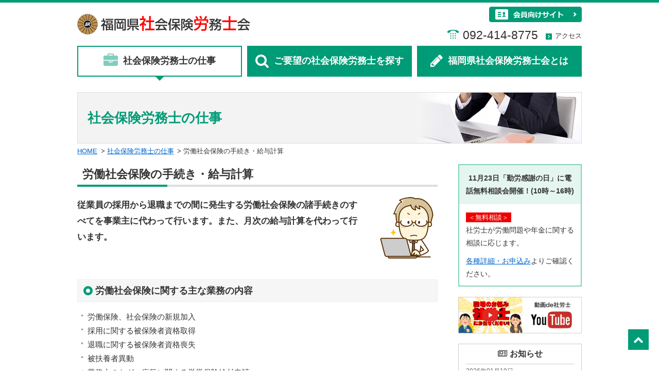

--- FILE ---
content_type: text/html; charset=utf-8
request_url: http://sr-fukuoka.or.jp/works/job01.html
body_size: 14526
content:
<!DOCTYPE html>
<!--[if lt IE 7 ]><html class="ie ie6" lang="ja"><![endif]-->
<!--[if IE 7 ]><html class="ie ie7" lang="ja"><![endif]-->
<!--[if IE 8 ]><html class="ie ie8" lang="ja"><![endif]-->
<!--[if IE 9 ]><html class="ie ie9" lang="ja"><![endif]-->
<!--[if (gt IE 9)|!(IE)]><!--><html lang="ja"><!--<![endif]-->
<head>
  <meta charset="utf-8">
  <script src="https://code.jquery.com/jquery-2.2.0.min.js"></script>
  <!-- Google Tag Manager -->
<script>(function(w,d,s,l,i){w[l]=w[l]||[];w[l].push({'gtm.start':
new Date().getTime(),event:'gtm.js'});var f=d.getElementsByTagName(s)[0],
j=d.createElement(s),dl=l!='dataLayer'?'&l='+l:'';j.async=true;j.src=
'https://www.googletagmanager.com/gtm.js?id='+i+dl;f.parentNode.insertBefore(j,f);
})(window,document,'script','dataLayer','GTM-T47F7Q9');</script>
<!-- End Google Tag Manager -->

<!--[if IE]><meta http-equiv="X-UA-Compatible" content="IE=edge"><![endif]-->
<meta name="viewport" content="width=device-width, initial-scale=1.0">
<meta name="keywords" content="福岡県社会保険労務士会,福岡県,社会保険労務士,社労士,社労士会,社会保険,労働保険,雇用保険,年金,助成金">
<meta name="description" content="一般ページと会員ページからなるオフィシャルサイト。福岡会や社労士業務の紹介、無料相談会情報等。">
<!--<meta name="Author" content="福岡県社会保険労務士会">
<meta name="Copyright" content="Copyright © 福岡県社会保険労務士会">-->
<link rel="shortcut icon" href="/common/img/favicon.ico">
<link rel="icon" type="image/png" sizes="32x32" href="/common/img/favicon32.png">
<link rel="icon" type="image/png" sizes="16x16" href="/common/img/favicon16.png">

<link rel="stylesheet" type="text/css" href="/common/css/font-awesome.min.css">

<!-- script src="/common/js/jquery-1.9.1.js"></script -->
  <title>労働社会保険の手続き・給与計算｜社会保険労務士の仕事｜福岡県社会保険労務士会</title>
  <script src="/assets/application-8a5a454e7fe353dc465c6bc6c3bdd28c.js"></script>

  <link rel="stylesheet" href="/common/css/pages.css?v=20210914">

  

  <!--[if lt IE 9]><script src="/common/js/html5shiv.js"></script>
<script src="/common/js/respond.src.js"></script><![endif]-->
<!--[if lt IE 8]><script type="text/javascript" src="http://cdnjs.cloudflare.com/ajax/libs/selectivizr/1.0.2/selectivizr-min.js"></script><![endif]-->
<!--[if IE 6]><script src="/common/js/DD_belatedPNG_0.0.8a-min.js"></script><![endif]-->
<!--<link rel="shortcut icon" href="images/ico/favicon.ico">
<link rel="apple-touch-icon-precomposed" sizes="144x144" href="/images/ico/apple-touch-icon-144-precomposed.png">
<link rel="apple-touch-icon-precomposed" sizes="114x114" href="/images/ico/apple-touch-icon-114-precomposed.png">
<link rel="apple-touch-icon-precomposed" sizes="72x72" href="/images/ico/apple-touch-icon-72-precomposed.png">
<link rel="apple-touch-icon-precomposed" href="/images/ico/apple-touch-icon-57-precomposed.png">
-->
</head>

<body id="home">
  <!-- Google Tag Manager (noscript) -->
<noscript><iframe src="https://www.googletagmanager.com/ns.html?id=GTM-T47F7Q9"
height="0" width="0" style="display:none;visibility:hidden"></iframe></noscript>
<!-- End Google Tag Manager (noscript) -->

  <div id="container">

    <header id="header">
  <h1><a href="/">福岡県社会保険労務士会</a></h1>
  <div class="header_r_box">
    <p><a href="/members/login"><img src="/common/img/btn_member.gif" alt="会員向けサイト"></a></p>
    <ul>
      <li class="header_access"><a href="/access/">アクセス</a></li>
      <li class="header_tel">092-414-8775</li>
    </ul>
  </div>
</header>


    <div id="contents">

      <nav id="globalnavi">
	<ul>
		<li><a href="/works/"><i class="fa fa-briefcase"></i>社会保険労務士の仕事</a>
		<ul>
			<li><a href="/works/job01">労働社会保険の手続き・給与計算</a></li>
			<li><a href="/works/job02">年度更新・算定業務</a></li>
			<li><a href="/works/job03">就業規則・助成金・人事コンサルティング</a></li>
			<li><a href="/works/job04">個別労使紛争のあっせん代理</a></li>
			<li><a href="/works/job05">安全衛生関係</a></li>
			<li><a href="/works/job06">年金の相談</a></li>
			<li><a href="/works/merit">社会保険労務士に委託するメリット</a></li>
		</ul></li>
		<li><a href="/consultants/"><i class="fa fa-search"></i>ご要望の社会保険労務士を探す</a></li>
		<li class="last"><a href="/about/"><i class="fa fa-pencil"></i>福岡県社会保険労務士会とは</a>
		<ul>
			<li><a href="/about/index">社会保険労務士とは</a></li>
			<li><a href="/about/fake">ニセ社労士にご注意</a></li>
			<li><a href="/about/qualification">社会保険労務士になるには</a></li>
			<li><a href="/about/greeting">会長よりご挨拶</a></li>
			<li><a href="/about/situation">福岡県会の概況</a></li>
			<li><a href="/about/history">福岡県会のあゆみ</a></li>
			<li><a href="/about/disclosure">情報公開</a><ul>
				<li><a href="/about/disposer" target="_blank" rel="noopener noreferrer">処分者一覧</a></li>
			</ul></li>
			<li><a href="/about/entry">登録・入会案内</a></li>
		</ul></li>
		<li class="ul_header_list_sp"><a href="/members/">会員向けサイト</a></li>
		<li class="ul_header_list_sp"><a href="/access/">アクセス</a></li>
	</ul>
</nav><!-- /globalnavi -->

      <div id="cate_header">
        <h1>社会保険労務士の仕事</h1>
      </div>

      <div id="breadcrumbs">
        <ul>
          <li class="home"><a href="/">HOME</a></li>
<li><a href="/works/">社会保険労務士の仕事</a></li>
<li>労働社会保険の手続き・給与計算</li>

        </ul>
      </div>

      <div id="main">
        



<article class="page">
	<h2>労働社会保険の手続き・給与計算</h2>
	<section>
		<figure class="figure img_job"><img src="/works/img/irai06.png" alt=""></figure>
		<p class="fs_116 fw_bold">従業員の採用から退職までの間に発生する労働社会保険の諸手続きのすべてを事業主に代わって行います。また、月次の給与計算を代わって行います。</p>
	</section>
	<section>
		<h3>労働社会保険に関する主な業務の内容</h3>
		<ul class="ul_list">
			<li>労働保険、社会保険の新規加入</li>
			<li>採用に関する被保険者資格取得</li>
			<li>退職に関する被保険者資格喪失</li>
			<li>被扶養者異動</li>
			<li>業務上のケガ・病気に関する労災保険給付申請</li>
			<li>育児・介護・高齢に関する雇用保険給付申請</li>
			<li>業務外のケガ・病気、出産に関する社会保険給付申請</li>
			<li>社会保険料月額変更</li>
			<li>求人票作成・提出</li>
			<li>給与計算代行業務</li>
		</ul>
	</section>
	<section>
		<h3>給与計算代行業務</h3>
		<p>給与計算を正しく行うには、労働社会保険など、様々な法令に関する知識が必要となってきます。毎月同じようで意外と落とし穴の多い給与計算をアウトソーシングすることで、正確な計算、人件費の削減、担当者の急な退職による引き継ぎや求人の心配からの解消、社内での給与情報の漏洩の回避、最新の法改正への対応等、さまざまなメリットがあります。</p>
	</section>

	<section>
		<p class="ta_center"><a href="/consultants" class="btn_orange">お近くの社会保険労務士を探す</a></p>
	</section>

</article>
      </div>

      	<div id="side">
			<div id="side_contact" class="side_contents">
				<div class="tit_contact">
					<h3>11月23日「勤労感謝の日」に電話無料相談会開催！(10時～16時)</h3>
				</div>
					<span class="bar bg_red">＜無料相談＞</span>
				<p><span style="font-family:arial,helvetica,sans-serif;">社労士が労働問題や年金に関する相談に応じます。</span></p>

					<p><a href="/open_seminars/">各種詳細・お申込み</a>よりご確認ください。</p>
			</div>
		<div class="side_bnr">
			<ul>
				<li><a href="https://youtu.be/0nzeZuqRyfA" target="_blank"><img src="/common/img/btn_youtube.png?v=20251002" alt="youtube　動画de社労士"></a></li>
			</ul>
		</div>

		<div id="side_news" class="side_contents">
	<h3><i class="fa fa-newspaper-o"></i>お知らせ</h3>
	<ul>
			<li><a href="/news/3100"><span class='meta_date'>2026年01月19日</span>シニア人材活用セミナー・個別相談会のお知らせ</a></li>
			<li><a href="/news/499"><span class='meta_date'>2026年01月05日</span>「介護事業労務管理研修」修了者一覧</a></li>
			<li><a href="/news/74"><span class='meta_date'>2026年01月05日</span>「医療労務コンサルタント研修」修了者一覧</a></li>
			<li><a href="/news/3094"><span class='meta_date'>2025年12月25日</span>年末年始における事務局窓口・電話対応時間のお知らせ</a></li>
			<li><a href="/news/3092"><span class='meta_date'>2025年12月23日</span>企業経営者・事業担当者・経営支援機関向けセミナーのお知らせ</a></li>
	</ul>
	<p class="btn_side_news"><a href="/news/lists"><i class="fa fa-chevron-circle-right"></i>&nbsp;一覧</a></p>
</div>


		<div class="side_links">
			<ul>
				<li class="side_link_01"><a href="/about/entry.html">登録・入会案内</a></li>
				<li class="side_link_02"><a href="/mail_magazines"><span>役立つ情報満載!!</span>メルマガ登録</a></li>
				<li class="side_link_03"><a href="/qa/">Ｑ＆Ａ</a></li>
				<li class="side_link_04"><a href="/movie/">動画一覧</a></li>
			</ul>
		</div>
	</div>

    </div><!-- /contents -->
  </div><!-- /container -->
  <script src="https://maps.googleapis.com/maps/api/js?key=AIzaSyDiH3itHbYo8VvHIOsQ1ROXpZHQ0o7CiXg&callback=initMap" async defer></script>
<script src="/common/js/jquery.mapping.js"></script>

<div id="bnr_area">
	<div id="bnr_area_in">
		<ul class="clearfix">
			<li><a href="http://sr-fukuoka.net" target="_blank"><img src="/common/img/bnr_fukuoka.jpg" alt="福岡四支部"></a></li>
			<li><a href="https://sr-kitakyushu.com/" target="_blank"><img src="/common/img/bnr_kita.jpg" alt="北九州支部"></a></li>
			<li><a href="https://sr-kennan.com/" target="_blank"><img src="/common/img/bnr_minami.jpg" alt="県南支部"></a></li>
			<li><a href="http://www.sendanren.jp" target="_blank"><img src="/common/img/bnr01.jpg" alt="専門職共同 無料相談会"></a></li>
			<li><a href="/dispute/"><img src="/common/img/bnr03.jpg" alt="社労士会労働紛争 解決センター"></a></li>
			<li><a href="/conference/"><img src="/common/img/bnr04.jpg" alt="総合労働相談室　年金相談センター"></a></li>
			<li><a href="https://sr-kouken-fk.or.jp/" target="_blank"><img src="/common/img/bnr06.jpg" alt="（一社）社労士成年後見センター福岡"></a></li>
			<li><a href="/qa/"><img src="/common/img/bnr09.jpg" alt="Q&A 労働問題や年金などの疑問にお答えします"></a></li>
			<li><a href="/mynumber/"><img src="/common/img/bnr10.jpg" alt="マイナンバー対応は社労士へ"></a></li>
			<li><a href="/about/fake"><img src="/common/img/bnr07.jpg" alt="ニセ社労士にご注意ください"></a></li>
			<li><a href="https://hatarakikata.sr-fukuoka.or.jp/"><img src="/common/img/bnr11.png?20230419" alt="働き方改革推進"></a></li>
		</ul>
	</div>
</div>


<footer id="footer">
	<div class="fnavi_area">
		<div class="footer_in">
			<ul class="clearfix">
				<li><a href="/link/">リンク</a></li>
				<li><a href="/policy/">プライバシーポリシー</a>
				<li><a href="/responsibility/">免責事項</a></li>
				<li><a href="/sitemap/">サイトマップ</a></li>
			</ul>
		</div>
	</div><!-- /fnavi_area -->

	<div class="footer_h clearfix">
		<div class="footer_in">
			<dl>
				<dt>福岡県社会保険労務士会</dt>
				<dd>〒812-0013<br>
				福岡市博多区博多駅東2-5-28　博多偕成ビル301</dd>
				<dd>営業時間：9:00～17:00</dd>
				<dd><span>TEL：092-414-8775</span></dd>
				<dd><span>FAX：092-414-8786</span></dd>
				<dd class="btn_footer_mail"><a href="mailto:&#x69;&#x6e;&#x66;&#x6f;&#x40;&#x73;&#x72;&#x2d;&#x66;&#x75;&#x6b;&#x75;&#x6f;&#x6b;&#x61;&#x2e;&#x6f;&#x72;&#x2e;&#x6a;&#x70;"><i class="fa fa-envelope"></i> メールでお問い合わせ</a></dd>
				<dd class="mt10"><a href="https://www.sr-shindan.jp/about/" target="_blank">社労士診断認証制度の認証マークを取得しました</a></dd>
				<dd>
					<ul>
						<li><figure><img src="/common/img/img_tm01.png"></figure></li>
					</ul>
				</dd>
			</dl>

			<div class="ggmap">
				<iframe src="https://www.google.com/maps/embed?pb=!1m18!1m12!1m3!1d3323.675433942743!2d130.42041811563917!3d33.58777538073471!2m3!1f0!2f0!3f0!3m2!1i1024!2i768!4f13.1!3m3!1m2!1s0x354191b7c34bbbbf%3A0x77950e383c9868a2!2z44CSODEyLTAwMTMg56aP5bKh55yM56aP5bKh5biC5Y2a5aSa5Yy65Y2a5aSa6aeF5p2x77yS5LiB55uu77yV4oiS77yS77yY!5e0!3m2!1sja!2sjp!4v1611210528398!5m2!1sja!2sjp" width="500" height="345" frameborder="0" style="border:0;" allowfullscreen="" aria-hidden="false" tabindex="0"></iframe>
			</div>
		</div>
	</div><!-- /footer_h -->

	<div class="footer_b clearfix">
		<div class="footer_in">
			<p>当ホームページの一切の権利は福岡県社会保険労務士会にあります。無断転載・複製を禁じます。</p>
		</div>
	</div><!-- /footer_b -->

	<p id="page_top"><a href="#"><i class="fa fa-chevron-up"></i></a></p>
	<address>Copyright 2006 SR-FUKUOKA association All rights reserved.</address>
</footer><!-- /footer -->
<script src="/common/js/navi.js"></script>
<script src="/common/js/common.js"></script>

  <script src="/common/js/jquery.sliderPro.min.js"></script>
  <script type="text/javascript">
    $( document ).ready(function( $ ) {
      $( '#top_slider' ).sliderPro({
        width: 700,
        autoplay: true,
        height: 360,
        orientation: 'vertical',
        loop: false,
        arrows: true,
        buttons: false,
        thumbnailsPosition: 'right',
        thumbnailPointer: true,
        thumbnailWidth: 296,
        thumbnailHeight: 87,
        breakpoints: {
          767: {
            thumbnailsPosition: 'bottom',
            thumbnailWidth: 120,
            thumbnailHeight: 70
          }
        }
      });
    });
  </script>
</body>
</html>


--- FILE ---
content_type: text/css
request_url: http://sr-fukuoka.or.jp/common/css/pages.css?v=20210914
body_size: 72025
content:
@charset "UTF-8";
html, body, div, span, object, iframe,
h1, h2, h3, h4, h5, h6, p, blockquote, pre,
abbr, address, cite, code,
del, dfn, em, img, ins, kbd, q, samp,
small, strong, sub, sup, var,
b, i,
dl, dt, dd, ol, ul, li,
fieldset, form, label, legend,
table, caption, tbody, tfoot, thead, tr, th, td,
article, aside, canvas, details, figcaption, figure,
footer, header, hgroup, menu, nav, section, summary,
time, mark, audio, video {
  margin: 0;
  padding: 0;
  border: 0;
  outline: 0;
  vertical-align: baseline;
  background: transparent;
}

body {
  line-height: 1;
}

article, aside, details, figcaption, figure,
footer, header, hgroup, menu, nav, section {
  display: block;
}

dl, dt, dd,
ul {
  list-style: none;
}

nav ul {
  list-style: none;
}

blockquote, q {
  quotes: none;
}

blockquote:before, blockquote:after,
q:before, q:after {
  content: '';
  content: none;
}

a {
  margin: 0;
  padding: 0;
  font-size: 100%;
  vertical-align: baseline;
  background: transparent;
}

img {
  vertical-align: bottom;
}

ins {
  background-color: #ff9;
  color: #000;
  text-decoration: none;
}

mark {
  background-color: #ff9;
  color: #000;
  font-style: italic;
  font-weight: bold;
}

del {
  text-decoration: line-through;
}

abbr[title], dfn[title] {
  border-bottom: 1px dotted;
  cursor: help;
}

table {
  border-collapse: collapse;
  border-spacing: 0;
}

hr {
  display: block;
  height: 1px;
  border: 0;
  border-top: 1px solid #ccc;
  margin: 1em 0;
  padding: 0;
}

input, select {
  margin: 0;
  padding: 0;
  vertical-align: middle;
}

address {
  font-style: normal;
}

html {
  font-size: 62.5%;
  -moz-text-size-adjust: none;
  -ms-text-size-adjust: 100%;
  -webkit-text-size-adjust: 100%;
  text-size-adjust: 100%;
}

/* clearfix
-------------------------- */
.clearfix:after, #container:after, #contents:after, #main:after, #header:after, #breadcrumbs ul:after, #globalnavi > ul:after, #cate_header:after, dl.dl_accordion dd:after, #pagination:after, #pagination .pagination:after, #page_about:after, .page:after, .page section:after, .zu:after, .zu_wide:after, .flow:after {
  content: ".";
  display: block;
  height: 0;
  clear: both;
  visibility: hidden;
}

.clearfix, #container, #contents, #main, #header, #breadcrumbs ul, #globalnavi > ul, #cate_header, dl.dl_accordion dd, #pagination, #pagination .pagination, #page_about, .page, .page section, .zu, .zu_wide, .flow {
  min-height: 1px;
}

* html .clearfix, * html #container, * html #contents, * html #main, * html #header, * html #breadcrumbs ul, #breadcrumbs * html ul, * html #globalnavi > ul, * html #cate_header, * html dl.dl_accordion dd, dl.dl_accordion * html dd, * html #pagination, * html #pagination .pagination, #pagination * html .pagination, * html #page_about, * html .page, * html .page section, .page * html section, * html .zu, * html .zu_wide, * html .flow {
  height: 1px;
  /*\*/
     /*/
height: auto;
overflow: hidden;
/**/
}

/* ----------------------------------------------
 Basic-Design
---------------------------------------------- */
@media screen and (max-width: 767px) {
  * {
    box-sizing: border-box;
    -webkit-box-sizing: border-box;
    -moz-box-sizing: border-box;
    -o-box-sizing: border-box;
    -ms-box-sizing: border-box;
  }
}
@media screen and (min-width: 768px) {
  html {
    overflow-y: scroll;
  }
}
body {
  color: #333;
  font-size: 1.5em;
  line-height: 1.8;
  font-family: "メイリオ", Meiryo, "ヒラギノ角ゴ Pro W3", "Hiragino Kaku Gothic Pro", Osaka, "ＭＳ Ｐゴシック", "MS PGothic", sans-serif;
  border-top: 5px solid #009B77;
}
@media only screen and (max-width: 767px) {
  body {
    font-size: 1.3em;
    border-top: 4px solid #009B77;
  }
}

a {
  color: #06C;
}

a:hover {
  color: #06C;
  text-decoration: none;
}

.d_none_pc {
  display: none;
}

.pc_block {
  display: block;
}

@media screen and (max-width: 767px) {
  .d_none_pc {
    display: block;
  }

  .d_none_sp {
    display: none !important;
  }

  .sp_block {
    display: block;
  }
}
/* ----------------------------------------------
 layout
---------------------------------------------- */
#container {
  width: 100%;
  background: #FFF;
  z-index: 2;
}

#contents {
  width: 980px;
  min-height: 700px;
  margin: 0 auto;
  padding-bottom: 30px;
}
@media only screen and (max-width: 767px) {
  #contents {
    width: 100%;
    min-height: auto;
    padding-bottom: 10px;
  }
  #home #contents_in {
    padding-bottom: 0;
  }
}

#main {
  position: relative;
  float: left;
  width: 700px;
  padding-bottom: 30px;
}
@media only screen and (max-width: 767px) {
  #main {
    display: block;
    float: none;
    width: 100%;
    line-height: 1.8;
  }
}

#side {
  display: block;
  float: right;
  width: 240px;
}
@media only screen and (max-width: 767px) {
  #side {
    float: none;
    display: block;
    width: 100%;
  }
}

/* ----------------------------------------------
 header
---------------------------------------------- */
#header {
  width: 980px;
  margin: 0 auto;
  line-height: 1.8;
}
#header h1 {
  float: left;
  width: 340px;
  height: 44px;
  margin: 20px 0;
  background: url(img/logo_pc.png?v=20210914) no-repeat 0 0;
  background-size: 340px;
  text-indent: -9999px;
}
@media only screen and (max-width: 767px) {
  #header h1 {
    position: absolute;
    float: none;
    top: 0;
    width: 250px;
    height: 51px;
    margin: 0;
    background: url(img/logo_sp.png?v=20210914) no-repeat 0 0;
    background-size: 250px;
    z-index: 1000000;
  }
}
#header h1 a {
  display: block;
  width: 340px;
  height: 44px;
}
@media only screen and (max-width: 767px) {
  #header h1 a {
    width: 250px;
    height: auto;
  }
}
#header ul {
  clear: both;
}
#header ul li {
  float: right;
  margin-left: 15px;
}
#header .header_r_box {
  float: right;
}
#header .header_access {
  margin-top: 10px;
  font-size: 13px;
}
#header .header_access a {
  padding-left: 18px;
  color: #333;
  background: url(img/ico_access.png) no-repeat 0 3px;
  text-decoration: none;
}
#header .header_tel {
  padding: 0 0 0 30px;
  font-size: 23px;
  background: url(img/ico_tel.png) no-repeat 0 10px;
}
#header p {
  float: right;
  width: 180px;
  height: 30px;
  margin: 8px 0 5px;
}
#header p a {
  display: block;
}
#header p:hover {
  filter: alpha(opacity=75);
  -ms-filter: alpha(opacity=75);
  opacity: 0.75;
  -moz-opacity: 0.75;
  -khtml-opacity: 0.75;
}
@media only screen and (max-width: 767px) {
  #header {
    position: relative;
    width: 100%;
    height: 51px;
    margin: 0;
  }
  #header p,
  #header ul {
    display: none;
  }
}

#breadcrumbs {
  clear: both;
  width: 100%;
  margin-bottom: 10px;
}
#breadcrumbs ul {
  width: 980px;
  margin: 0 auto;
}
#breadcrumbs ul li {
  float: left;
  padding-left: 0.5em;
  font-size: 88%;
  line-height: 30px;
}
#breadcrumbs ul li:before {
  content: " > ";
}
#breadcrumbs ul li.home:before {
  content: "";
}
#breadcrumbs ul li.home {
  padding-left: 0;
}

@media screen and (max-width: 767px) {
  #breadcrumbs {
    font-size: 11px;
  }

  #breadcrumbs ul {
    overflow: hidden;
    width: auto;
    margin: 0 10px;
    padding: 6px 0;
  }

  #breadcrumbs ul li {
    line-height: 1.5;
  }
}
/* Sass Document */
#globalnavi,
#globalnavi ul,
#globalnavi ul li,
#globalnavi ul li a,
#globalnavi #menu-button {
  position: relative;
  display: block;
  margin: 0;
  padding: 0;
  border: 0;
  list-style: none;
  line-height: 26px;
  box-sizing: border-box;
  -webkit-box-sizing: border-box;
  -moz-box-sizing: border-box;
  z-index: 10000;
}

#globalnavi:after,
#globalnavi > ul:after {
  content: ".";
  display: block;
  clear: both;
  visibility: hidden;
  line-height: 0;
  height: 0;
}

#globalnavi #menu-button {
  display: none;
}

#globalnavi {
  clear: both;
  width: 100%;
  margin-bottom: 30px;
}
#globalnavi > ul > li {
  float: left;
  padding-right: 10px;
}
#globalnavi > ul > li.last {
  padding-right: 0;
}
#globalnavi > ul > li > a {
  width: 320px;
  padding: 14px 0;
  background: #009B77;
  border: 2px solid #009B77;
  color: #FFF;
  font-size: 18px;
  font-weight: bold;
  text-align: center;
  text-decoration: none;
}
#globalnavi > ul > li > a .fa {
  margin-right: 10px;
  font-size: 28px;
  vertical-align: middle;
}
#globalnavi > ul > li > a.on {
  position: relative;
  color: #333;
  background: #FFF;
}
#globalnavi > ul > li > a.on:after {
  position: absolute;
  display: block;
  bottom: -10px;
  left: 50%;
  width: 0px;
  height: 0px;
  margin-left: -10px;
  border-style: solid;
  border-width: 10px 10px 0 10px;
  border-color: #009B77 transparent transparent transparent;
  content: "";
}
#globalnavi > ul > li > a.on .fa {
  color: #7FCDBB;
}
#globalnavi > ul > li:hover > a,
#globalnavi > ul > li > a:hover {
  color: #333;
  background: #FFF;
}
#globalnavi > ul > li:hover > a .fa,
#globalnavi > ul > li > a:hover .fa {
  color: #7FCDBB;
}
#globalnavi > ul > li.ul_header_list_sp {
  display: none;
}
#globalnavi ul ul {
  position: absolute;
  left: -9999px;
  border-right: 1px solid #CCC;
}
#globalnavi ul ul li {
  height: 0;
  -webkit-transition: all .25s ease;
  -moz-transition: all .25s ease;
  -ms-transition: all .25s ease;
  -o-transition: all .25s ease;
  transition: all .25s ease;
}
#globalnavi ul ul li a {
  padding: 10px 10px;
  width: 320px;
  background: #FFF;
  border-left: 1px solid #CCC;
  border-bottom: 1px solid #CCC;
  color: #333;
  font-size: 14px;
  line-height: 1;
  text-decoration: none;
}
#globalnavi ul ul li.last-item > a {
  border-bottom: 0;
}
#globalnavi ul ul li:hover > a,
#globalnavi ul ul li a:hover {
  color: #333;
  background: #E5F6F1;
}
#globalnavi ul ul ul {
  margin-left: 100%;
  top: -1px;
  border-top: 1px solid #CCC;
}
#globalnavi ul ul ul a {
  width: 120px;
}
#globalnavi li:hover > ul {
  left: auto;
}
#globalnavi li:hover > ul > li {
  height: 35px;
}

@media screen and (max-width: 767px) {
  #globalnavi {
    position: absolute;
    top: 55px;
    right: 0;
    width: 100%;
    margin-bottom: 0;
  }
  #globalnavi ul {
    clear: both;
    width: 100%;
    display: none;
  }
  #globalnavi > ul {
    border: 5px solid #009B77;
  }
  #globalnavi ul li {
    width: 100%;
    padding: 0;
    text-align: left;
    background: #FFF;
  }
  #globalnavi ul li a {
    background: #FFF;
  }
  #globalnavi ul li a .fa {
    font-size: 20px;
    color: #7FCDBB;
  }
  #globalnavi ul li#g_nav01 {
    width: 100%;
  }
  #globalnavi ul li#g_nav01 .fa {
    display: none;
  }
  #globalnavi ul li#g_nav01 span {
    display: block;
  }
  #globalnavi ul li.ul_header_list_sp {
    display: block;
  }
  #globalnavi ul ul li,
  #globalnavi ul ul ul li {
    height: auto;
  }
  #globalnavi ul ul li,
  #globalnavi li:hover > ul > li {
    height: auto;
  }
  #globalnavi li:hover > ul > li {
    background: #EEE;
  }
  #globalnavi ul li a,
  #globalnavi ul ul li a {
    width: 100%;
    padding: 10px 10px;
    border: 0;
    color: #333;
    font-size: 14px;
    text-align: left;
    border-bottom: 1px solid #CCC;
  }
  #globalnavi ul ul.open li a {
    background: #E5F6F1;
  }
  #globalnavi > ul > li {
    float: none;
    border-left: 0;
    border-right: 0;
  }
  #globalnavi > ul > li a {
    padding: 10px;
  }
  #globalnavi ul ul li a {
    color: #333;
    padding-left: 25px;
  }
  #globalnavi ul ul ul li a {
    padding-left: 35px;
    background: #FFF;
  }
  #globalnavi ul ul li a {
    color: #333;
    background: #FFF;
  }
  #globalnavi ul ul li:hover > a,
  #globalnavi ul ul li.active > a {
    color: #333;
  }
  #globalnavi ul ul,
  #globalnavi ul ul ul {
    position: relative;
    left: 0;
    width: 100%;
    margin: 0;
    text-align: left;
  }
  #globalnavi > ul > li.has-sub > a:after,
  #globalnavi > ul > li.has-sub > a:before,
  #globalnavi ul ul > li.has-sub > a:after,
  #globalnavi ul ul > li.has-sub > a:before {
    display: none;
  }
  #globalnavi #menu-button {
    display: block;
    position: absolute;
    top: -45px;
    right: 5px;
    width: 40px;
    height: 40px;
    color: #fff;
    cursor: pointer;
    background: #009B77;
    text-align: center;
    line-height: 40px;
    border-radius: 5px;
    -webkit-border-radius: 5px;
    -moz-border-radius: 5px;
  }
  #globalnavi #menu-button:after {
    position: absolute;
    top: 18px;
    right: 10px;
    display: block;
    height: 4px;
    width: 20px;
    border-top: 4px solid #FFF;
    border-bottom: 4px solid #FFF;
    content: '';
  }
  #globalnavi #menu-button:before {
    position: absolute;
    top: 10px;
    right: 10px;
    display: block;
    height: 4px;
    width: 20px;
    background: #FFF;
    content: '';
  }
  #globalnavi #menu-button.menu-opened:after {
    top: 18px;
    border: 0;
    height: 4px;
    width: 20px;
    background: #FFF;
    -webkit-transform: rotate(45deg);
    -moz-transform: rotate(45deg);
    -ms-transform: rotate(45deg);
    -o-transform: rotate(45deg);
    transform: rotate(45deg);
  }
  #globalnavi #menu-button.menu-opened:before {
    top: 18px;
    background: #FFF;
    width: 20px;
    -webkit-transform: rotate(-45deg);
    -moz-transform: rotate(-45deg);
    -ms-transform: rotate(-45deg);
    -o-transform: rotate(-45deg);
    transform: rotate(-45deg);
  }
  #globalnavi .submenu-button {
    position: absolute;
    z-index: 100099;
    right: 0;
    top: 0;
    display: block;
    border-left: 1px solid #CCC;
    height: 46px;
    width: 46px;
    cursor: pointer;
  }
  #globalnavi .submenu-button:after {
    position: absolute;
    top: 22px;
    right: 19px;
    width: 8px;
    height: 2px;
    display: block;
    background: #009B77;
    content: '';
  }
  #globalnavi .submenu-button:before {
    position: absolute;
    top: 19px;
    right: 22px;
    display: block;
    width: 2px;
    height: 8px;
    background: #009B77;
    content: '';
  }
  #globalnavi ul ul .submenu-button {
    height: 34px;
    width: 34px;
  }
  #globalnavi ul ul .submenu-button:after {
    top: 15px;
    right: 13px;
  }
  #globalnavi ul ul .submenu-button:before {
    top: 12px;
    right: 16px;
  }
  #globalnavi .submenu-button.submenu-opened {
    background: #009B77;
  }
  #globalnavi .submenu-button.submenu-opened:after {
    background: #FFF !important;
  }
  #globalnavi .submenu-button.submenu-opened:before {
    display: none;
  }
}
/* ----------------------------------------------
 side
---------------------------------------------- */
.side_contents {
  margin-bottom: 20px;
}
.side_contents ul li a {
  display: block;
  color: #333;
  text-decoration: none !important;
}
.side_contents ul li a .meta_date {
  display: block;
  color: #666;
}

#side_contact {
  border: 2px solid #80D3BB;
}
#side_contact .tit_contact {
  margin-bottom: 11px;
  background: #E5F6F1;
  padding: 13px;
}
#side_contact .tit_contact h3 {
  font-size: 14px;
  text-align: center;
}
#side_contact .tit_contact p {
  margin: 0;
}
#side_contact .tit_contact p img {
  width: 100%;
}
#side_contact > span {
  margin: 0 13px 10px !important;
  padding: 2px 5px !important;
  color: #FFF !important;
  font-size: 88% !important;
}
#side_contact > span.bg_orange {
  background: #FF8000;
}
#side_contact > span.bg_green {
  background: #009B77;
}
#side_contact > span.bg_red {
  background: #E00;
}
#side_contact > span.bg_blue {
  background: #006DD9;
}
#side_contact > p {
  margin: 0 13px 10px;
  font-size: 14px;
}
#side_contact .btn_merit a {
  display: block;
  height: 40px;
  color: #FFF;
  background: #F18F01;
  line-height: 40px;
  text-align: center;
  text-decoration: none;
}
#side_contact .btn_merit a:hover {
  filter: alpha(opacity=75);
  -ms-filter: alpha(opacity=75);
  opacity: 0.75;
  -moz-opacity: 0.75;
  -khtml-opacity: 0.75;
}

@media only screen and (max-width: 767px) {
  #side_contact {
    margin: 0 10px 20px;
  }
  #side_contact .tit_contact p {
    width: 188px;
    margin: 0 auto;
  }
  #side_contact .tit_contact p img {
    width: 100%;
  }

  .no_search #side_contact {
    display: none;
  }
}
.side_bnr {
  margin-bottom: 20px;
}
.side_bnr img {
  width: 100%;
}

@media only screen and (max-width: 767px) {
  .side_bnr {
    width: 300px;
    margin: 0 auto 20px;
  }
}
#side_news {
  border: 1px solid #CCC;
}
#side_news h3 {
  margin: 5px 0;
  font-size: 16px;
  text-align: center;
}
#side_news h3 .fa {
  margin-right: 5px;
}
#side_news ul {
  margin: 0 14px;
}
#side_news ul li {
  padding: 5px 0;
  border-top: 1px solid #CCC;
  font-size: 13px !important;
  line-height: 1.4;
}
#side_news ul li .meta_date {
  font-size: 12px;
}
#side_news ul li .meta_date .fa {
  padding: 0 5px;
  color: #009B77;
}
#side_news .btn_side_news {
  background: #F5F5F5;
  font-size: 12px;
  text-align: center;
}
#side_news .btn_side_news a {
  display: block;
  padding: 5px 0;
  color: #333 !important;
  text-decoration: none;
}
#side_news .btn_side_news a:hover {
  filter: alpha(opacity=75);
  -ms-filter: alpha(opacity=75);
  opacity: 0.75;
  -moz-opacity: 0.75;
  -khtml-opacity: 0.75;
}

@media only screen and (max-width: 767px) {
  #side_news {
    border: none;
  }
  #side_news h3 {
    margin-bottom: 0;
    padding: 2px 10px;
    color: #FFF;
    background: #009B77;
  }
  #side_news ul {
    margin: 0;
  }
  #side_news ul li {
    padding: 0;
    border-top: none;
    border-bottom: 1px solid #CCC;
  }
  #side_news ul li:last-child {
    border-bottom: 1px solid #FFF;
  }
  #side_news ul li a {
    position: relative;
    padding: 10px 20px 10px 10px;
  }
  #side_news ul li a:after {
    position: absolute;
    display: block;
    content: "";
    top: 50%;
    right: 10px;
    width: 6px;
    height: 6px;
    margin-top: -4px;
    border-top: 2px solid #009B77;
    border-right: 2px solid #009B77;
    -webkit-transform: rotate(45deg);
    transform: rotate(45deg);
  }
  #side_news .btn_side_news {
    border-bottom: 1px solid #CCC;
  }
}
.side_links {
  margin-bottom: 20px;
}
.side_links li {
  margin-bottom: 10px;
}
.side_links li a {
  display: block;
  height: 68px;
  padding-left: 75px;
  border: 1px solid #CCC;
  color: #333;
  font-size: 17px;
  font-weight: bold;
  text-decoration: none !important;
  line-height: 68px;
}
.side_links li.side_link_01 a {
  background: #F4F4F4 url(/common/css/img/ico_side01.png) no-repeat 4px 4px;
}
.side_links li.side_link_02 a {
  height: 58px;
  padding-top: 10px;
  background: #F4F4F4 url(/common/css/img/ico_side02.png) no-repeat 4px 4px;
  line-height: 1.5 !important;
}
.side_links li.side_link_02 a span {
  display: block;
}
.side_links li.side_link_03 a {
  background: #F4F4F4 url(/common/css/img/ico_side03.png) no-repeat 4px 4px;
}
.side_links li.side_link_04 a {
  background: #F4F4F4 url(/common/css/img/ico_side04.png) no-repeat 4px 4px;
}
.side_links li a:hover {
  filter: alpha(opacity=75);
  -ms-filter: alpha(opacity=75);
  opacity: 0.75;
  -moz-opacity: 0.75;
  -khtml-opacity: 0.75;
}
@media only screen and (max-width: 767px) {
  .side_links {
    margin: 0 10px 10px;
    border-bottom: 1px solid #CCC;
  }
  .side_links li {
    margin-bottom: 0;
  }
  .side_links li a {
    height: 39px;
    padding-left: 45px;
    border-bottom: none;
    color: #333;
    font-size: 13px;
    font-weight: normal;
    line-height: 39px;
  }
  .side_links li.side_link_01 a {
    background: #F4F4F4 url(/common/css/img/ico_side01.png) no-repeat 4px 4px;
    background-size: 30px;
  }
  .side_links li.side_link_02 a {
    height: 39px;
    padding-top: 0;
    background: #F4F4F4 url(/common/css/img/ico_side02.png) no-repeat 4px 4px;
    background-size: 30px;
    line-height: 39px !important;
  }
  .side_links li.side_link_02 a span {
    display: inline;
  }
  .side_links li.side_link_03 a {
    background: #F4F4F4 url(/common/css/img/ico_side03.png) no-repeat 4px 4px;
    background-size: 30px;
  }
  .side_links li.side_link_04 a {
    background: #F4F4F4 url(/common/css/img/ico_side04.png) no-repeat 4px 4px;
    background-size: 30px;
  }
  .side_links li a:hover {
    filter: alpha(opacity=75);
    -ms-filter: alpha(opacity=75);
    opacity: 0.75;
    -moz-opacity: 0.75;
    -khtml-opacity: 0.75;
  }
}

#side_list ul {
  list-style: none;
  margin: 0 auto;
  border-top: 1px solid #DDD;
  border-left: 1px solid #DDD;
  border-right: 1px solid #DDD;
}
#side_list ul li {
  list-style: none;
  border-bottom: 1px solid #DDD;
  font-size: 14px;
}
#side_list ul li a {
  position: relative;
  display: block;
  margin: 0;
  padding: 6px 10px 6px 35px;
  color: #333;
  text-decoration: none;
}
#side_list ul li a:hover {
  background: #E5F6F1;
}
#side_list ul li a:hover:after {
  background: #E5F6F1;
}
#side_list ul li a:before {
  display: block;
  content: "";
  position: absolute;
  -webkit-transform: rotate(45deg);
  transform: rotate(45deg);
  top: 50%;
  left: 13px;
  width: 8px;
  height: 8px;
  margin-top: -5px;
  background: #009B77;
}
#side_list ul li a:after {
  display: block;
  content: "";
  position: absolute;
  -webkit-transform: rotate(45deg);
  transform: rotate(45deg);
  top: 50%;
  left: 10px;
  width: 8px;
  height: 8px;
  margin-top: -5px;
  background: #FFF;
}
@media only screen and (max-width: 767px) {
  #side_list ul {
    margin: 0 10px;
  }
}

#side_nav {
  margin-bottom: 20px;
  border-top: 3px solid #0C78D1;
  background: #FFF;
}

#side_nav ul li ul.sub_list {
  list-style: none;
}

#side_nav ul li,
#side_nav ul li ul.sub_list {
  border-top: 1px solid #FFF;
  border-bottom: 1px solid #D6D6D6;
  font-size: 100%;
}

#side_nav ul li a {
  display: block;
  padding: 6px 3px 6px 25px;
  color: #222;
  background: url(img/ico_side.gif) no-repeat 10px 13px;
  background-size: 6px;
  line-height: 1.7;
  text-decoration: none;
}

#side_nav a,
#side_nav a:link,
#side_nav a:visited,
#side_nav a:active {
  color: #222;
}

#side_nav a:hover,
#side_nav .on a {
  color: #0C78D1;
  background: #E6F1FA url(img/ico_side.gif) no-repeat 10px 13px;
  background-size: 6px;
}

#side_nav ul li ul.sub_list {
  list-style: none;
  border-bottom: none;
}

#side_nav ul li ul.sub_list li {
  overflow: hidden;
  margin: 0;
  font-weight: normal;
  border-bottom: none;
  border-top: 1px solid #D6D6D6;
}

#side_nav ul li ul.sub_list li a {
  display: block;
  padding: 3px 3px 3px 40px;
  border-left: none;
  border-top: 1px solid #FFF;
  color: #333;
  font-weight: normal;
  text-decoration: none;
  _zoom: 1;
  background: #FFF url(img/ico_side.png) no-repeat 25px 10px;
  background-size: 6px;
}

#side_nav ul li ul.sub_list li a:hover,
#side_nav ul li ul.sub_list li.on a {
  background-color: #F1F7FC !important;
}

#sidenavi li a span.ico_pdf,
#sidenavi li a span.ico_excel {
  display: inline-block;
  width: 22px;
  height: 18px;
  vertical-align: middle;
}

#sidenavi li span.ico_pdf {
  background: url(img/ico_pdf.gif) no-repeat 6px 0;
}

#sidenavi li span.ico_excel {
  background: url(img/ico_excel.gif) no-repeat 6px 0;
}

@media screen and (max-width: 767px) {
  #side_nav {
    margin: 0 10px;
    border: 2px solid #54A0DF;
    background: #FFF;
  }

  #side_nav h3 {
    padding: 14px;
    border-top: 1px solid #FFF;
    border-bottom: 1px solid #D6D6D6;
    background: #06C;
    color: #FFF;
    line-height: 18px;
  }

  #side_nav ul li ul.sub_list {
    list-style: none;
  }

  #side_nav ul li,
  #side_nav ul li ul.sub_list {
    border-bottom: 1px dotted #D6D6D6;
    font-size: 100%;
  }

  #side_nav ul li:last-child {
    border-bottom: none;
  }

  #side_nav ul li a {
    display: block;
    padding: 10px 3px 10px 25px;
    color: #222;
    background: url(img/ico_side.png) no-repeat 10px 17px;
    background-size: 6px;
    line-height: 1.7;
    text-decoration: none;
  }

  #side_nav a,
  #side_nav a:link,
  #side_nav a:visited,
  #side_nav a:active {
    color: #222;
  }

  #side_nav a:hover,
  #side_nav .on a {
    color: #222;
    background: #E6F1FA url(img/ico_side.png) no-repeat 10px 17px;
    background-size: 6px;
  }

  #side_nav ul li ul.sub_list {
    list-style: none;
    border-bottom: none;
  }

  #side_nav ul li ul.sub_list li {
    overflow: hidden;
    margin: 0;
    font-weight: normal;
    border-bottom: none;
    border-top: 1px solid #D6D6D6;
  }

  #side_nav ul li ul.sub_list li a {
    padding: 0 5px 0 30px;
    border-left: none;
    border-top: 1px solid #FFF;
    background: #FFF;
    color: #333;
    font-weight: normal;
    text-decoration: none;
    line-height: 30px;
    _zoom: 1;
    background: url(img/ico_side.png) no-repeat 19px 12px;
    background-size: 6px;
  }

  #side_nav ul li ul.sub_list li a:hover,
  #side_nav ul li ul.sub_list li.on a {
    background-color: #F1F7FC !important;
  }

  #sidenavi li a span.ico_pdf,
  #sidenavi li a span.ico_excel {
    display: inline-block;
    width: 22px;
    height: 18px;
    vertical-align: middle;
  }

  #sidenavi li span.ico_pdf {
    background: url(img/ico_pdf.gif) no-repeat 6px 0;
  }

  #sidenavi li span.ico_excel {
    background: url(img/ico_excel.gif) no-repeat 6px 0;
  }
}
/* ----------------------------------------------
 footer
---------------------------------------------- */
#bnr_area {
  border-top: 1px solid #CCC;
}
#bnr_area ul {
  list-style: none;
  margin-right: -20px;
}
@media only screen and (max-width: 767px) {
  #bnr_area ul {
    margin-right: 0;
  }
}
#bnr_area ul li {
  float: left;
  width: 230px;
  height: 70px;
  margin-right: 20px;
  margin-bottom: 10px;
}
@media only screen and (max-width: 767px) {
  #bnr_area ul li {
    width: 140px;
    height: 42px;
    margin: 0 5px 10px;
  }
  #bnr_area ul li img {
    width: 100%;
  }
}

#bnr_area_in {
  width: 980px;
  margin: 20px auto 10px;
}
@media only screen and (max-width: 767px) {
  #bnr_area_in {
    width: 300px;
    margin: 10px auto 0;
  }
}

#footer {
  clear: both;
  width: 100%;
  min-width: 980px;
  height: 100%;
  background: #EEE;
  font-size: 14px;
}
@media only screen and (max-width: 767px) {
  #footer {
    min-width: 100%;
    font-size: 13px;
  }
}

.footer_in {
  position: relative;
  width: 980px;
  margin: 0 auto;
}
@media only screen and (max-width: 767px) {
  .footer_in {
    width: auto;
    margin: 0 10px;
  }
}

.fnavi_area {
  background: #009B77;
}
.fnavi_area ul {
  list-style: none;
}
.fnavi_area ul li {
  float: left;
  margin: 10px 10px 10px 0;
  padding: 0 10px 0 0;
  border-right: 1px solid #FFF;
  text-decoration: none;
  line-height: 1;
}
@media only screen and (max-width: 767px) {
  .fnavi_area ul li {
    margin: 10px 10px 10px 0;
  }
}
.fnavi_area ul li a {
  display: block;
  color: #FFF;
  text-decoration: none;
}
.fnavi_area ul li a:hover {
  text-decoration: underline;
}

.footer_h {
  padding: 20px 0;
}
.footer_h dl {
  float: left;
  line-height: 1.5;
}
.footer_h dl dt {
  margin-bottom: 5px;
  font-size: 18px;
  font-weight: bold;
}
.footer_h dl dd {
  font-size: 13px;
}
.footer_h dl dd span {
  font-size: 16px;
}

.btn_footer_mail {
  width: 200px;
  height: 40px;
  margin: 10px 0 0;
  background: #F18F01;
  font-weight: bold;
  text-align: center;
  line-height: 40px;
}

.btn_footer_mail a {
  display: block;
  color: #FFF;
  text-decoration: none;
}

.btn_footer_mail:hover {
  filter: alpha(opacity=75);
  -ms-filter: alpha(opacity=75);
  opacity: 0.75;
  -moz-opacity: 0.75;
  -khtml-opacity: 0.75;
}

.ggmap {
  float: right;
  width: 500px;
  height: 346px;
  border: 1px solid #A4A4A4;
}
@media only screen and (max-width: 767px) {
  .ggmap {
    position: relative;
    width: 100%;
    padding-bottom: 56.25%;
    padding-top: 30px;
    height: 0;
    overflow: hidden;
  }
  .ggmap iframe,
  .ggmap object,
  .ggmap embed {
    position: absolute;
    top: 0;
    left: 0;
    width: 100%;
    height: 100%;
  }
}

.footer_b {
  background: #DDD;
  height: 40px;
}

.footer_b p {
  line-height: 40px;
  font-size: 13px;
  text-align: center;
}

#footer address {
  height: 40px;
  font-size: 12px;
  text-align: center;
  line-height: 40px;
}
@media only screen and (max-width: 767px) {
  #footer address {
    height: 30px;
    font-size: 10px;
    line-height: 30px;
  }
}

@media screen and (max-width: 767px) {
  .footer_h {
    padding: 10px 0;
  }

  .footer_h dl {
    line-height: 1.5;
    margin-bottom: 15px;
  }

  .footer_h dl dt {
    margin-bottom: 5px;
    font-size: 18px;
    font-weight: bold;
  }

  .footer_h dl dd {
    font-size: 13px;
  }

  .footer_h dl dd span {
    font-size: 16px;
  }

  .footer_b {
    height: auto;
    padding: 8px 0;
    background: #DDD;
  }

  .footer_b p {
    font-size: 13px;
    line-height: 1.6;
  }

  .btn_footer_mail {
    height: 40px;
    margin: 10px 0 0;
    background: #F18F01;
    font-weight: bold;
    text-align: center;
    line-height: 40px;
  }

  .btn_footer_mail a {
    display: block;
    color: #FFF;
    text-decoration: none;
  }

  .btn_footer_mail:hover {
    filter: alpha(opacity=75);
    -ms-filter: alpha(opacity=75);
    opacity: 0.75;
    -moz-opacity: 0.75;
    -khtml-opacity: 0.75;
  }
}
#page_top {
  position: fixed;
  bottom: 40px;
  right: 20px;
}
@media only screen and (max-width: 767px) {
  #page_top {
    bottom: 0;
    right: 0;
  }
}
#page_top a {
  display: block;
  width: 40px;
  height: 40px;
  background: #009B77;
  color: #FFF;
  font-size: 20px;
  text-align: center;
  line-height: 40px;
}
#page_top a:hover {
  text-decoration: none !important;
  filter: alpha(opacity=75);
  -ms-filter: alpha(opacity=75);
  opacity: 0.75;
  -moz-opacity: 0.75;
  -khtml-opacity: 0.75;
}

/* ----------------------------------------------
 main
---------------------------------------------- */
.row {
  overflow: hidden;
  margin-left: -20px;
  *zoom: 1;
}

.row:before,
.row:after {
  display: table;
  line-height: 0;
  content: "";
}

.row:after {
  clear: both;
}

.cell1, .cell2, .cell3, .cell4, .cell5, .cell6,
.cell7, .cell8, .cell9, .cell10, .cell11, .cell12 {
  float: left;
  margin-left: 20px;
}

.cell1 {
  width: 40px;
}

.cell2 {
  width: 100px;
}

.cell3 {
  width: 160px;
}

.cell4 {
  width: 220px;
}

.cell5 {
  width: 280px;
}

.cell6 {
  width: 340px;
}

.cell7 {
  width: 400px;
}

.cell8 {
  width: 460px;
}

.cell9 {
  width: 520px;
}

.cell10 {
  width: 580px;
}

.cell11 {
  width: 640px;
}

.cell12 {
  width: 700px;
}

.offset1 {
  margin-left: 40px;
}

.offset2 {
  margin-left: 100px;
}

.offset3 {
  margin-left: 160px;
}

.offset4 {
  margin-left: 220px;
}

.offset5 {
  margin-left: 280px;
}

.offset6 {
  margin-left: 340px;
}

.offset7 {
  margin-left: 400px;
}

.offset8 {
  margin-left: 460px;
}

.offset9 {
  margin-left: 520px;
}

.offset10 {
  margin-left: 580px;
}

.offset11 {
  margin-left: 640px;
}

@media screen and (max-width: 767px) {
  .row {
    margin: 0 0 10px;
  }

  [class*="cell"] {
    width: 100%;
    margin: 0 0 10px;
  }

  .cell12 {
    clear: both;
  }

  [class*="offset"] {
    margin-left: 0;
  }

  .sp_block {
    display: block;
  }
}
#cate_header {
  background: #F3F3F3 url(img/cate_header_bg.jpg) no-repeat;
  background-position: right top;
  border: 1px solid #DDD;
}
@media only screen and (max-width: 767px) {
  #cate_header {
    background-size: contain;
  }
}
#cate_header h1 {
  height: 98px;
  padding: 0 19px;
  color: #009B77;
  font-size: 26px;
  line-height: 98px;
}
@media only screen and (max-width: 767px) {
  #cate_header h1 {
    height: 53px;
    padding: 0 9px;
    font-size: 17px;
    line-height: 53px;
  }
}

#main h3 {
  margin-bottom: 15px;
  line-height: 1.4;
}
#main h4 {
  margin-bottom: 10px;
  line-height: 1.4;
}
#main h5 {
  margin-bottom: 5px;
  line-height: 1.4;
}
#main h6 {
  margin-bottom: 5px;
  line-height: 1.4;
}
#main p {
  margin-bottom: 10px;
}
#main p.chu {
  padding-left: 1em;
  text-indent: -1em;
}
@media only screen and (max-width: 767px) {
  #main p {
    margin: 0 10px 10px;
  }
  #main li p.chu {
    margin: 0;
  }
}

.page h2 {
  margin-bottom: 20px !important;
  position: relative;
  padding: 5px 10px;
  border-bottom: 4px solid #DDD;
  font-size: 22px;
  line-height: 1.4;
}
.page h2:after {
  position: absolute;
  bottom: -4px;
  left: 0;
  z-index: 2;
  content: '';
  width: 25%;
  height: 4px;
  background-color: #009B77;
}
@media only screen and (max-width: 767px) {
  .page h2 {
    font-size: 16px;
  }
}
.page h3 {
  position: relative;
  padding: 9px 9px 9px 34px;
  background: #f6f6f6;
  border: 1px solid #eee;
  box-shadow: 1px 1px 0 rgba(255, 255, 255, 0.5) inset;
}
.page h3:after {
  position: absolute;
  top: 12px;
  left: .6em;
  z-index: 2;
  content: '';
  width: 8px;
  height: 8px;
  border: 5px solid #009B77;
  border-radius: 100%;
}
@media only screen and (max-width: 767px) {
  .page h3 {
    font-size: 15px;
  }
  .page h3:after {
    top: 10px;
  }
}
.page h4 {
  padding: 0 10px 10px;
  color: #009B77;
  font-size: 105%;
  border-bottom: 1px solid #CCC;
}
@media only screen and (max-width: 767px) {
  .page h4 {
    margin: 0 10px 10px;
    padding: 0 0 5px;
  }
}
.page h5 {
  margin: 0 10px 10px;
  font-size: 100%;
}
.page h6 {
  margin: 0 10px 10px;
  font-size: 100%;
}
.page h3 span.tit_sub,
.page h4 span.tit_sub {
  margin-left: 20px;
  color: #555;
  font-size: 14px;
}

@media screen and (max-width: 767px) {
  h3 span.tit_sub,
  h4 span.tit_sub {
    display: block !important;
    margin-left: 0 !important;
    font-size: 13px !important;
  }
}
.download {
  float: right;
}
.download:before {
  width: 1em;
  margin-right: 0.5em;
  content: "\f019";
  color: #009B77;
  font-family: FontAwesome;
}

dl.dl_maga input {
  margin-bottom: 10px;
  padding: 10px;
  border: 1px solid #CCC;
}
dl.dl_maga input.wide_l {
  width: 95%;
}
dl.dl_maga input.wide_m {
  width: 40%;
}
dl.dl_maga input.wide_s {
  width: 30%;
}
@media only screen and (max-width: 767px) {
  dl.dl_maga input.wide_l {
    width: 100%;
  }
  dl.dl_maga input.wide_m {
    width: 49%;
  }
}

img {
  -ms-interpolation-mode: bicubic;
}
img.rollover {
  vertical-align: bottom;
}

.figure {
  margin: 0 auto 10px;
}

.figure img {
  margin: 0 auto;
  display: block;
  max-width: 100%;
}

figcaption {
  font-size: 12px;
  padding: 5px 0;
  text-align: left;
  line-height: 1.4;
}

.img_l,
.img_l100,
.img_l120,
.img_l150,
.img_l200,
.img_l300,
.img_l400 {
  float: left;
  margin: 0 20px 10px 0;
  width: -webkit-min-content;
  width: -moz-min-content;
  width: min-content;
}

.img_job,
.img_job2,
.img_r,
.img_r100,
.img_r120,
.img_r150,
.img_r200,
.img_r300,
.img_r400 {
  float: right;
  margin: 0 0 10px 20px;
  width: -webkit-min-content;
  width: -moz-min-content;
  width: min-content;
}

.img_job img {
  max-width: 120px;
}

.img_job2 img {
  max-width: 200px;
}

.img_r img,
.img_l img {
  max-width: 700px;
}

.img_r300 img,
.img_l300 img {
  max-width: 300px;
}

.img_r400 img,
.img_l400 img {
  max-width: 400px;
}

.img_r200 img,
.img_l200 img {
  max-width: 200px;
}

.img_r150 img,
.img_l150 img {
  max-width: 150px;
}

.img_r100 img,
.img_l100 img {
  max-width: 100px;
}

@media only screen and (max-width: 767px) {
  .figure {
    margin: 0 10px 10px;
  }

  .img_r,
  .img_l,
  .img_r400,
  .img_l400 {
    display: block;
    overflow: hidden;
    float: none;
    width: 100%;
    margin: 0 10px 10px;
  }

  .img_l100,
  .img_l150,
  .img_l200,
  .img_l300 {
    margin: 0 1em 10px 10px;
  }

  .img_job,
  .img_job2,
  .img_r100,
  .img_r150,
  .img_r200,
  .img_r300 {
    margin: 0 10px 10px 1em;
  }

  .img_job {
    width: 120px;
  }

  .img_job2 {
    width: 150px;
  }

  .img_chingin {
    width: 200px;
    margin: 0 auto 10px;
  }

  .img_r100,
  .img_l100 {
    width: 50px;
  }

  .img_r120,
  .img_l120 {
    width: 120px;
  }

  .img_r150,
  .img_l150 {
    width: 75px;
  }

  .img_r200,
  .img_l200 {
    width: 100px;
  }

  .img_r300,
  .img_l300 {
    width: 150px;
  }

  .figure img {
    max-width: 100%;
  }

  .figure figcaption {
    text-align: center;
  }
}
.btn_orange {
  display: inline-block;
  min-width: 16px;
  padding: 0 2em;
  margin: 0 5px 0 0;
  background: #F18F01;
  color: #FFF !important;
  font-weight: bold !important;
  line-height: 50px;
  text-align: center;
  text-decoration: none;
  vertical-align: middle;
}
.btn_orange:hover {
  filter: alpha(opacity=80);
  -ms-filter: alpha(opacity=80);
  opacity: 0.8;
  -moz-opacity: 0.8;
  -khtml-opacity: 0.8;
}

.btn_orange_max {
  display: inline-block;
  width: 100%;
  padding: 0;
  margin: 0 5px 0 0;
  background: #F18F01;
  color: #FFF !important;
  font-weight: bold !important;
  line-height: 50px;
  text-align: center;
  text-decoration: none;
  vertical-align: middle;
}
.btn_orange_max:hover {
  filter: alpha(opacity=80);
  -ms-filter: alpha(opacity=80);
  opacity: 0.8;
  -moz-opacity: 0.8;
  -khtml-opacity: 0.8;
}

.btn_green {
  display: inline-block;
  min-width: 16px;
  padding: 10px 2em;
  margin: 0 5px 0 0;
  -webkit-border-radius: 4px 4px 4px 4px;
  -moz-border-radius: 4px 4px 4px 4px;
  border-radius: 4px 4px 4px 4px;
  background: #009B77;
  border: none;
  color: #FFF !important;
  font-weight: bold !important;
  text-align: center;
  text-decoration: none;
  vertical-align: middle;
}
.btn_green:hover {
  filter: alpha(opacity=80);
  -ms-filter: alpha(opacity=80);
  opacity: 0.8;
  -moz-opacity: 0.8;
  -khtml-opacity: 0.8;
}

.btn_gray {
  display: inline-block;
  min-width: 16px;
  padding: 10px 2em;
  margin: 0 5px 0 0;
  -webkit-border-radius: 4px 4px 4px 4px;
  -moz-border-radius: 4px 4px 4px 4px;
  border-radius: 4px 4px 4px 4px;
  background: #666;
  border: none;
  color: #FFF !important;
  font-weight: bold !important;
  text-align: center;
  text-decoration: none;
  vertical-align: middle;
}
.btn_gray:hover {
  filter: alpha(opacity=80);
  -ms-filter: alpha(opacity=80);
  opacity: 0.8;
  -moz-opacity: 0.8;
  -khtml-opacity: 0.8;
}

/* --------------------------------------------------------------
	list.css
-------------------------------------------------------------- */
#top_irai {
  margin-bottom: 40px;
  padding: 20px 0 0 20px;
  background: #E5F6F1;
}
#top_irai dl {
  float: left;
  width: 296px;
  height: 180px;
  margin: 0 20px 20px 0;
  padding: 10px;
  border: 2px solid #73CEB4;
  border-radius: 10px;
  -webkit-border-radius: 10px;
  -moz-border-radius: 10px;
}
#top_irai dl.irai01 {
  background: #FFF url(/common/css/img/irai01.png) no-repeat right bottom;
}
#top_irai dl.irai02 {
  background: #FFF url(/common/css/img/irai02.png) no-repeat right bottom;
}
#top_irai dl.irai03 {
  background: #FFF url(/common/css/img/irai03.png) no-repeat right bottom;
}
#top_irai dl.irai04 {
  background: #FFF url(/common/css/img/irai04.png) no-repeat right bottom;
}
#top_irai dl.irai05 {
  background: #FFF url(/common/css/img/irai05.png) no-repeat right bottom;
}
#top_irai dl.irai05 dd {
  padding-right: 10px;
}
#top_irai dl.irai06 {
  background: #FFF url(/common/css/img/irai06.png) no-repeat right bottom;
}
#top_irai dl dt {
  margin-bottom: 5px;
  padding: 0 0 0 20px;
  color: #009568;
  border: none;
  background: url(/common/css/img/ico_access.png) no-repeat 0 6px;
  font-size: 20px;
  font-weight: bold;
  line-height: 1.4;
}
#top_irai dl dt a {
  color: #009467;
  text-decoration: none;
}
#top_irai dl dd {
  padding-right: 110px;
}

@media screen and (max-width: 767px) {
  #top_irai {
    margin-bottom: 10px;
    padding: 10px 10px 0;
  }
  #top_irai dl {
    float: none;
    width: 100%;
    height: 70px;
    margin: 0 0 10px 0;
    padding: 0;
  }
  #top_irai dl.irai01 {
    background: #FFF url(/common/css/img/irai01.png) no-repeat right bottom;
    background-size: 50px;
  }
  #top_irai dl.irai02 {
    background: #FFF url(/common/css/img/irai02.png) no-repeat right bottom;
    background-size: 50px;
  }
  #top_irai dl.irai03 {
    background: #FFF url(/common/css/img/irai03.png) no-repeat right bottom;
    background-size: 60px;
  }
  #top_irai dl.irai04 {
    background: #FFF url(/common/css/img/irai04.png) no-repeat right bottom;
    background-size: 40px;
  }
  #top_irai dl.irai05 {
    background: #FFF url(/common/css/img/irai05.png) no-repeat right bottom;
    background-size: 100px;
  }
  #top_irai dl.irai06 {
    background: #FFF url(/common/css/img/irai06.png) no-repeat right bottom;
    background-size: 50px;
  }
  #top_irai dl dt {
    padding: 0;
    color: #009568;
    border: none;
    background: url(/common/css/img/ico_access.png) no-repeat 10px 25px;
    font-size: 20px;
    font-weight: bold;
  }
  #top_irai dl dt a {
    display: block;
    padding: 20px 0 0 30px;
    height: 70px;
    line-height: 1.3;
  }
  #top_irai dl.irai02 dt a, #top_irai dl.irai03 dt a, #top_irai dl.irai06 dt a {
    padding-top: 8px;
  }
  #top_irai dl dd {
    display: none;
  }
}
/* ol
------------------------------- */
ol {
  counter-reset: li;
  padding: 0;
  list-style: none;
}
ol li {
  position: relative;
  margin: 0 0 6px 2em;
}
ol li:before {
  content: counter(li) ".";
  counter-increment: li;
  position: absolute;
  top: 0;
  left: -2em;
  width: 1.5em;
  padding-right: 0.5em;
  color: #333;
  text-align: right;
}
@media only screen and (max-width: 767px) {
  ol {
    margin: 0 10px;
  }
}

ol.ol_kakko {
  counter-reset: li;
  padding: 0;
  list-style: none;
}
ol.ol_kakko li {
  position: relative;
  margin: 0 0 6px 2em;
}
ol.ol_kakko li:before {
  content: counter "(" li ")";
  counter-increment: li;
  position: absolute;
  top: 0;
  left: -2em;
  width: 2em;
  color: #333;
  text-align: left;
}
@media only screen and (max-width: 767px) {
  ol.ol_kakko {
    margin: 0 10px;
  }
}

ol.ol_maru {
  counter-reset: li;
  padding: 0;
  list-style: none;
}
ol.ol_maru li {
  position: relative;
  margin: 0 0 6px 1.2em;
}
ol.ol_maru li:before {
  content: counter(li);
  counter-increment: li;
  position: absolute;
  top: 0.5em;
  left: -2em;
  width: 1.5em !important;
  padding: 0;
  background: #009B77 !important;
  font-size: 10px;
  color: #FFF !important;
  text-align: center !important;
  line-height: 1.5;
  -webkit-border-radius: 50% 50% 50% 50%;
  -moz-border-radius: 50% 50% 50% 50%;
  border-radius: 50% 50% 50% 50%;
}
@media only screen and (max-width: 767px) {
  ol.ol_maru {
    margin: 0 10px;
  }
}

/* ul
------------------------------- */
.ul_chu {
  margin-bottom: 10px;
}
.ul_chu li {
  padding-left: 1em;
  text-indent: -1em;
}
@media only screen and (max-width: 767px) {
  .ul_chu {
    margin: 0 10px 10px;
  }
}

.ul_indent02 {
  margin-bottom: 10px;
}
.ul_indent02 li {
  padding-left: 2em;
  text-indent: -2em;
}
@media only screen and (max-width: 767px) {
  .ul_indent02 {
    margin: 0 10px 10px;
  }
}

.ul_indent03 {
  margin-bottom: 10px;
}
.ul_indent03 li {
  padding-left: 3em;
  text-indent: -3em;
}
@media only screen and (max-width: 767px) {
  .ul_indent03 {
    margin: 0 10px 10px;
  }
}

.ul_list {
  overflow: hidden;
  margin-bottom: 10px;
}
.ul_list li {
  position: relative;
  padding: 0.2em 0 0.2em 20px;
  line-height: 1.4;
}
.ul_list li:before {
  position: absolute;
  left: 0;
  content: "・";
  margin-right: 0.3em;
  color: #999;
  font-size: 120%;
  font-weight: bold;
  line-height: 1.1;
}

.ul_list2 {
  overflow: hidden;
  margin-bottom: 10px;
}
.ul_list2 li {
  position: relative;
  padding: 0.2em 0 0.2em 20px;
  line-height: 1.4;
}
.ul_list2 li:before {
  position: absolute;
  top: 5px;
  left: 5px;
  content: "●";
  color: #009B77;
  font-size: 80%;
  font-weight: bold;
}

.ul_list3 {
  overflow: hidden;
}
.ul_list3 li {
  position: relative;
  margin-bottom: 10px;
  padding: 0.2em 0 0.2em 20px;
  line-height: 1.4;
}
.ul_list3 li:before {
  position: absolute;
  top: 5px;
  left: 5px;
  content: "●";
  color: #009B77;
  font-size: 80%;
  font-weight: bold;
}

@media screen and (max-width: 767px) {
  .ul_list,
  .ul_list2,
  .ul_list3 {
    margin: 0 10px;
  }
}
.ul_list2w,
.ul_list3w,
.ul_list4w {
  overflow: hidden;
  margin-right: -20px;
  margin-bottom: 10px;
  list-style: none;
}

.ul_list2w li,
.ul_list3w li,
.ul_list4w li {
  position: relative;
  margin: 0 20px 0 0;
  padding: 0.2em 0 0.2em 20px;
  line-height: 1.4;
}

.ul_list2w li {
  float: left;
  width: 320px;
}
.ul_list2w li:before {
  position: absolute;
  left: 0;
  content: "・";
  margin-right: 0.3em;
  color: #999;
  font-size: 120%;
  font-weight: bold;
  line-height: 1.1;
}
.ul_list2w li img {
  width: 100%;
}

.ul_list3w li {
  float: left;
  width: 200px;
}
.ul_list3w li:before {
  position: absolute;
  left: 0;
  content: "・";
  margin-right: 0.3em;
  color: #999;
  font-size: 120%;
  font-weight: bold;
  line-height: 1.1;
}
.ul_list3w li:nth-child(3n+1) {
  clear: both;
}
.ul_list3w li img {
  width: 100%;
}

.ul_list4w li {
  float: left;
  width: 140px;
}
.ul_list4w li:before {
  position: absolute;
  left: 0;
  content: "・";
  margin-right: 0.3em;
  color: #999;
  font-size: 120%;
  font-weight: bold;
  line-height: 1.1;
}
.ul_list4w li:nth-child(4n+1) {
  clear: both;
}
.ul_list4w li img {
  width: 100%;
}

@media screen and (max-width: 767px) {
  .ul_list2w,
  .ul_list3w,
  .ul_list4w {
    margin: 0 10px;
  }

  .ul_list2w li,
  .ul_list3w li,
  .ul_list4w li {
    width: 50%;
    margin-right: 0;
  }
}
.ul_line_list,
.ul_line_list2w,
.ul_line_list3w {
  margin-right: -20px;
  padding-bottom: 5px;
  list-style-type: none;
}

.ul_line_list li,
.ul_line_list2w li,
.ul_line_list3w li {
  overflow: hidden;
  margin: 0 20px 0.8em 0;
  padding: 0 10px 0.8em;
  line-height: 1.4;
  border-bottom: 1px dotted #CCC;
}

.ul_line_list2w li {
  float: left;
  width: 320px;
}

.ul_line_list3w li {
  float: left;
  width: 200px;
}

@media screen and (max-width: 767px) {
  .ul_line_list,
  .ul_line_list2w,
  .ul_line_list3w {
    margin: 0 10px;
  }

  .ul_line_list li,
  .ul_line_list2w li,
  .ul_line_list3w li {
    margin: 0 0 8px 0;
    padding: 0 0 8px;
  }

  .ul_line_list2w li {
    width: 100%;
  }

  .ul_line_list3w li {
    width: 50%;
  }
}
.ul_list_parallel {
  overflow: hidden;
  clear: both;
  margin: 0 0 20px;
  list-style: none;
}

.ul_list_parallel li {
  display: inline;
  float: left;
  padding: 0 2em 0 0;
  font-size: 14px;
  word-wrap: break-word;
}

@media screen and (max-width: 767px) {
  .ul_list_parallel {
    overflow: hidden;
    clear: both;
    margin: 0 0 20px;
    list-style: none;
  }

  .ul_list_parallel li {
    display: inline;
    float: left;
    padding: 0 2em 0 0;
    font-size: 14px;
    word-wrap: break-word;
  }
}
ul.ul_news {
  border-top: 1px dotted #CCC;
}
ul.ul_news li {
  border-bottom: 1px dotted #CCC;
}
ul.ul_news li a {
  display: block;
  padding: 10px 20px 10px 0;
}
ul.ul_news li a .meta_date {
  position: relative;
  color: #333;
  text-decoration: none;
  text-indent: 1.5em;
}
ul.ul_news li a .meta_date:before {
  display: block;
  content: "";
  position: absolute;
  -webkit-transform: rotate(45deg);
  transform: rotate(45deg);
  top: 50%;
  left: 3px;
  width: 8px;
  height: 8px;
  margin-top: -5px;
  background: #009B77;
}
ul.ul_news li a .meta_date:after {
  display: block;
  content: "";
  position: absolute;
  -webkit-transform: rotate(45deg);
  transform: rotate(45deg);
  top: 50%;
  left: 0px;
  width: 8px;
  height: 8px;
  margin-top: -5px;
  background: #FFF;
}
ul.ul_news li div {
  margin-left: 13em;
}
ul.ul_news li .meta_date {
  display: inline-block;
  float: left;
  width: 12em;
  color: #666;
}
@media only screen and (max-width: 767px) {
  ul.ul_news li a {
    position: relative;
    padding: 10px 30px 10px 10px;
    color: #333;
    text-decoration: none;
  }
  ul.ul_news li a:before {
    display: block;
    content: "";
    position: absolute;
    -webkit-transform: rotate(45deg);
    transform: rotate(45deg);
    top: 50%;
    right: 10px;
    width: 8px;
    height: 8px;
    margin-top: -5px;
    background: #009B77;
  }
  ul.ul_news li a:after {
    display: block;
    content: "";
    position: absolute;
    -webkit-transform: rotate(45deg);
    transform: rotate(45deg);
    top: 50%;
    right: 13px;
    width: 8px;
    height: 8px;
    margin-top: -5px;
    background: #FFF;
  }
  ul.ul_news li a .meta_date {
    text-indent: 0;
  }
  ul.ul_news li a .meta_date:after, ul.ul_news li a .meta_date:before {
    display: none;
  }
  ul.ul_news li div {
    margin-left: 0;
  }
  ul.ul_news li .meta_date {
    float: none;
    display: block;
  }
}

ul.ul_list_ico {
  margin-bottom: 10px !important;
  padding-left: 1.2em !important;
}
ul.ul_list_ico li {
  padding-left: 1.2em;
  text-indent: -1.2em;
}
ul.ul_list_ico li .fa {
  margin-right: 10px;
  font-size: 20px;
  vertical-align: middle;
}

@media screen and (max-width: 767px) {
  ul.ul_list_ico {
    margin: 0 10px 10px !important;
  }
}
.ul_list_bnr {
  list-style-type: none;
  margin-right: -20px;
  padding-bottom: 5px;
}
.ul_list_bnr li {
  float: left;
  width: 220px;
  height: auto;
  margin: 0 20px 0.8em 0;
  padding: 0 0 10px;
}
.ul_list_bnr li img {
  width: 100%;
}
.ul_list_bnr:nth-child(3n+1) {
  clear: both;
}

@media screen and (max-width: 767px) {
  .ul_list_bnr {
    overflow: hidden;
    margin: 10px;
    list-style: none;
  }
  .ul_list_bnr li {
    display: inline;
    float: left;
    width: 48%;
    margin-right: 4%;
    margin-bottom: 5px !important;
  }
  .ul_list_bnr li:nth-child(even) {
    margin-right: 0;
  }
}
/* dl
------------------------------- */
dl.dl_table {
  margin: 0 0 10px;
  border-bottom: 1px solid #DDD;
  background: #E5F6F1;
}
dl.dl_table dt {
  float: left;
  width: 8em;
  padding: 5px 0 0 10px;
  border-top: 1px solid #DDD;
  font-weight: bold;
}
dl.dl_table dd {
  margin-left: 8em;
  padding: 5px 10px;
  background: #FFF;
  border-top: 1px solid #DDD;
}
@media only screen and (max-width: 767px) {
  dl.dl_table {
    margin-bottom: 10px;
    background: none;
  }
  dl.dl_table dt {
    width: 100%;
    padding: 5px 10px;
    font-weight: bold;
    background: #E5F6F1;
  }
  dl.dl_table dd {
    clear: both;
    width: 100%;
    margin: 0;
    padding: 10px;
    border-top: none;
  }
}

dl.dl_table10 {
  margin: 0 0 10px;
  border-bottom: 1px solid #DDD;
  background: #E5F6F1;
}
dl.dl_table10 dt {
  float: left;
  width: 10em;
  padding: 5px 0 0 10px;
  border-top: 1px solid #DDD;
  font-weight: bold;
}
dl.dl_table10 dd {
  margin-left: 10em;
  padding: 5px 10px;
  background: #FFF;
  border-top: 1px solid #DDD;
}
@media only screen and (max-width: 767px) {
  dl.dl_table10 {
    margin-bottom: 10px;
    background: none;
  }
  dl.dl_table10 dt {
    width: 100%;
    padding: 5px 10px;
    font-weight: bold;
    background: #E5F6F1;
  }
  dl.dl_table10 dd {
    clear: both;
    width: 100%;
    margin: 0;
    padding: 10px;
    border-top: none;
  }
}

dl.dl_table15 {
  margin: 0 0 10px;
  border-bottom: 1px solid #DDD;
  border-left: 1px solid #DDD;
  border-right: 1px solid #DDD;
  background: #E5F6F1;
}
dl.dl_table15 dt {
  float: left;
  width: 13.5em;
  padding: 5px 1.5em 0 10px;
  border-top: 1px solid #DDD;
}
dl.dl_table15 dd {
  margin-left: 15em;
  padding: 5px 10px;
  background: #FFF;
  border-top: 1px solid #DDD;
}
@media only screen and (max-width: 767px) {
  dl.dl_table15 {
    margin: 0 10px 10px;
    background: none;
  }
  dl.dl_table15 dt {
    width: 100%;
    padding: 5px 10px;
    font-weight: bold;
    background: #E5F6F1;
  }
  dl.dl_table15 dd {
    clear: both;
    width: 100%;
    margin: 0;
    padding: 10px;
    border-top: none;
  }
}

dl.dl_bukai {
  margin: 0 0 10px;
  border-bottom: 1px solid #DDD;
  background: #E5F6F1;
}
dl.dl_bukai dt {
  float: left;
  width: 10em;
  padding: 5px 0 0 10px;
  border-top: 1px solid #DDD;
  font-weight: bold;
}
dl.dl_bukai dd {
  margin-left: 10em;
  padding: 5px 10px;
  background: #FFF;
  border-top: 1px solid #DDD;
}
@media only screen and (max-width: 767px) {
  dl.dl_bukai {
    margin-bottom: 10px;
    background: none;
  }
  dl.dl_bukai dt {
    width: 100%;
    padding: 5px 10px;
    font-weight: bold;
    background: #E5F6F1;
  }
  dl.dl_bukai dd {
    clear: both;
    width: 100%;
    margin: 0;
    padding: 10px;
    border-top: none;
  }
}

dl.dl_accordion {
  margin-bottom: 10px;
  border-bottom: 1px dotted #DDD;
}
dl.dl_accordion dt {
  position: relative;
  cursor: pointer;
  padding: 0.6em 40px;
  color: #444;
  line-height: 1.4;
  border-top: 1px dotted #DDD;
}
dl.dl_accordion dt:before {
  position: absolute;
  content: "Q";
  top: 5px;
  left: 10px;
  color: #009B77;
  font-size: 22px;
  font-weight: 700;
  font-family: 'Cabin', sans-serif !important;
}
dl.dl_accordion dt:after {
  position: absolute;
  content: "\f078";
  top: 12px;
  right: 10px;
  color: #009B77;
  font-size: 13px;
  font-weight: normal;
  font-family: FontAwesome;
}
dl.dl_accordion dt:hover {
  text-decoration: none;
}
dl.dl_accordion dt.active:after {
  content: "\f077";
}
dl.dl_accordion dd {
  clear: both;
  padding: 0 0 10px;
}
dl.dl_accordion dd div {
  position: relative;
  padding: 10px 10px 10px 40px;
  background: #FFFAEA;
}
dl.dl_accordion dd div:before {
  position: absolute;
  display: block;
  content: "A";
  top: 3px;
  left: 10px;
  color: #F07A01;
  font-size: 22px;
  font-weight: 700;
  font-family: 'Cabin', sans-serif !important;
}
@media only screen and (max-width: 767px) {
  dl.dl_accordion dd {
    padding: 0;
  }
}

dl.dl_funsou dt {
  float: left;
  margin: 0 0 10px 0;
  padding: 2px 10px;
  color: #FFF;
}
dl.dl_funsou dt.bg_orange {
  background: #F4A352;
}
dl.dl_funsou dt.bg_blue {
  background: #09B9DE;
}
dl.dl_funsou dt.bg_pink {
  background: #EF859B;
}
dl.dl_funsou dd {
  margin: 0 0 10px 60px;
  padding: 2px 0;
}
@media only screen and (max-width: 767px) {
  dl.dl_funsou {
    margin: 0 10px;
  }
}

dl.dl_parallel {
  margin: 0;
}
dl.dl_parallel dt {
  float: left;
  width: 5em;
  padding: 5px 0 0;
  font-weight: bold;
}
dl.dl_parallel dt span {
  display: block;
  width: 4.4em;
  background: #009B77;
  color: #FFF;
  font-size: 90%;
  text-align: center;
}
dl.dl_parallel dd {
  margin-left: 5em;
  margin-bottom: 10px;
  padding: 5px 0;
}
@media only screen and (max-width: 767px) {
  dl.dl_parallel {
    margin: 0 10px;
    background: none;
  }
  dl.dl_parallel dt {
    width: 100%;
    padding: 0;
    font-weight: bold;
  }
  dl.dl_parallel dd {
    clear: both;
    width: 100%;
    margin-left: 0;
  }
  dl.dl_parallel dd ul {
    margin: 0;
  }
}

#main table {
  width: 100%;
  margin-bottom: 10px;
  border-collapse: collapse;
  border-spacing: 0;
}
#main table th,
#main table td {
  padding: 7px;
  line-height: 1.4;
  vertical-align: middle;
}
@media only screen and (max-width: 767px) {
  #main table {
    width: auto !important;
    margin: 0 10px 5px !important;
  }
  #main table th,
  #main table td {
    padding: 7px 2px;
    font-size: 12px;
    line-height: 1.2;
  }
}

#main table.table_border {
  width: 100%;
  margin-bottom: 10px;
  border-collapse: collapse;
  border-spacing: 0;
  border-bottom: 1px solid #CCC;
  border-left: 1px solid #CCC;
}
#main table.table_border th,
#main table.table_border td {
  padding: 7px;
  border-top: 1px solid #CCC;
  border-right: 1px solid #CCC;
  line-height: 1.4;
  vertical-align: middle;
}
#main table.table_border thead th {
  background: #CCF0E7;
  font-weight: bold;
}
#main table.table_border thead td {
  background: #CCF0E7;
  color: #FFF;
}
#main table.table_border tbody th {
  background: #E5F6F1;
  font-weight: bold;
  text-align: center;
}
#main table.table_border tbody td {
  font-weight: normal;
}
@media only screen and (max-width: 767px) {
  #main table.table_border {
    width: auto !important;
    margin: 0 10px 5px !important;
  }
  #main table.table_border th,
  #main table.table_border td {
    padding: 7px 5px;
    font-size: 12px;
    line-height: 1.2;
  }
}

#main table.table_entry {
  width: 100%;
  margin-bottom: 10px;
  border-collapse: collapse;
  border-spacing: 0;
  border-bottom: 1px solid #CCC;
  border-left: 1px solid #CCC;
}
#main table.table_entry th,
#main table.table_entry td {
  padding: 7px;
  border-top: 1px solid #CCC;
  border-right: 1px solid #CCC;
  line-height: 1.4;
  vertical-align: middle;
}
#main table.table_entry tbody th {
  background: #E5F6F1;
  font-weight: normal;
  text-align: left;
}
#main table.table_entry tbody td {
  font-weight: normal;
}
@media only screen and (max-width: 767px) {
  #main table.table_entry {
    width: auto !important;
    margin: 0 10px 5px !important;
  }
  #main table.table_entry th,
  #main table.table_entry td {
    padding: 7px 4px;
    font-size: 12px;
    line-height: 1.2;
  }
}

.nowrap {
  white-space: nowrap;
}

@media screen and (max-width: 767px) {
  #main table.table_odd tr:nth-child(odd) {
    background: #F3F3F3;
  }
}
#main table.table_schedule {
  width: 100%;
  margin-bottom: 10px;
  border-collapse: collapse;
  border-spacing: 0;
  border-bottom: 1px solid #CCC;
}
#main table.table_schedule tr.bg_satday {
  background: #f2f8ff;
}
#main table.table_schedule tr.bg_satday .week {
  color: #006CD8;
}
#main table.table_schedule tr.bg_sunday, #main table.table_schedule tr.bg_holiday {
  background: #fff7f7;
}
#main table.table_schedule tr.bg_sunday .week, #main table.table_schedule tr.bg_holiday .week {
  color: #FF2B2B;
}
#main table.table_schedule th,
#main table.table_schedule td {
  padding: 5px;
  border-top: 1px solid #CCC;
  line-height: 1.4;
  vertical-align: middle;
}
#main table.table_schedule thead th {
  font-weight: bold;
}
#main table.table_schedule tbody th {
  width: 2em;
  padding: 5px 8px;
  background: #009B77;
  color: #FFF;
  font-weight: bold;
  text-align: center;
}
#main table.table_schedule tbody td {
  font-weight: normal;
}
#main table.table_schedule tbody td.week {
  width: 2em;
  padding: 5px 10px;
  background: #CCF0E7;
  text-align: center;
}
@media only screen and (max-width: 767px) {
  #main table.table_schedule {
    width: 100% !important;
    margin: 0 0 5px !important;
  }
  #main table.table_schedule th,
  #main table.table_schedule td {
    padding: 7px 2px;
    font-size: 10px;
    line-height: 1.2;
  }
}
#main table.table_schedule .fa-commenting {
  color: #4DA6FF;
}
#main table.table_schedule .fa-smile-o {
  color: #FF4D4D;
}
#main table.table_schedule .fa-users {
  color: #59B200;
}
#main table.table_schedule .fa-bullhorn {
  color: #B973FF;
}
#main table.table_schedule .fa-book {
  color: #FF8000;
}
#main table.table_schedule .fa-comments-o {
  color: #FF6AB5;
}

#pagination {
  text-align: center;
}
@media only screen and (max-width: 640px) {
  #pagination {
    clear: both;
    float: none !important;
    display: block;
    margin-top: 10px;
  }
}
#pagination .pagination span {
  display: inline-block;
  font-size: 14px;
  text-align: center;
}
#pagination .pagination span a {
  display: inline-block;
  vertical-align: middle;
  position: relative;
  width: 26px;
  padding: 5px;
  border: 1px solid #CCC;
  color: #009B77 !important;
  -webkit-border-radius: 3px 3px 3px 3px;
  -moz-border-radius: 3px 3px 3px 3px;
  border-radius: 3px 3px 3px 3px;
  text-decoration: none;
}
#pagination .pagination span a:hover {
  background: #F6F6F2;
}
#pagination .pagination span.current {
  display: inline-block;
  vertical-align: middle;
  position: relative;
  width: 26px;
  padding: 5px;
  -webkit-border-radius: 3px 3px 3px 3px;
  -moz-border-radius: 3px 3px 3px 3px;
  border-radius: 3px 3px 3px 3px;
  background: #009B77;
  color: #fff;
}
#pagination .pagination-sp {
  display: none;
}
@media only screen and (max-width: 640px) {
  #pagination .pagination-sp {
    display: block;
  }
  #pagination .pagination-sp .pagination {
    display: block;
  }
}

.page_link {
  display: inline-block;
  min-width: 14px;
  padding: 5px 10px;
  margin: 0 5px 0 0;
  border: 1px solid #009B77;
  background: #FFF;
  color: #333;
  font-size: 14px;
  line-height: 20px;
  font-weight: normal;
  text-align: center;
  text-decoration: none;
  vertical-align: middle;
}
.page_link .fa {
  color: #009B77;
  font-size: 80%;
}
.page_link:hover {
  background: #009B77;
  color: #FFF;
}
.page_link:hover .fa {
  color: #FFF;
}
@media only screen and (max-width: 767px) {
  .page_link span {
    display: block;
  }
}

.page_link_max {
  display: block;
  padding: 5px 10px;
  border: 1px solid #009B77;
  background: #FFF;
  color: #333;
  font-size: 14px;
  line-height: 20px;
  font-weight: normal;
  text-align: center;
  text-decoration: none;
  vertical-align: middle;
}
.page_link_max .fa {
  color: #009B77;
  font-size: 80%;
}
.page_link_max:hover {
  background: #009B77;
  color: #FFF;
}
.page_link_max:hover .fa {
  color: #FFF;
}

.page_link_green {
  display: inline-block;
  min-width: 14px;
  padding: 5px 10px;
  margin: 0 5px 0 0;
  border: 1px solid #009B77;
  background: #009B77;
  color: #FFF;
  font-size: 14px;
  line-height: 20px;
  font-weight: normal;
  text-align: center;
  text-decoration: none;
  vertical-align: middle;
}
.page_link_green .fa {
  color: #FFF;
  font-size: 80%;
}
.page_link_green:hover {
  background: #FFF;
  color: #333;
}
.page_link_green:hover .fa {
  color: #009B77;
}
@media only screen and (max-width: 767px) {
  .page_link_green span {
    display: block;
  }
}

.page section {
  padding-bottom: 30px;
}
.page section:last-child {
  padding-bottom: 0;
}
@media only screen and (max-width: 767px) {
  .page section {
    padding-bottom: 10px;
  }
}

.box {
  padding: 14px;
  border: 1px solid #CCC;
}
.box p {
  margin-bottom: 0 !important;
}

.box_green {
  padding: 14px 14px 4px;
  border: 1px solid #7FCDBB;
  background: #E5F6F1;
  -webkit-border-radius: 5px 5px 5px 5px;
  -moz-border-radius: 5px 5px 5px 5px;
  border-radius: 5px 5px 5px 5px;
}
.box_green ul.ul_box2w {
  overflow: hidden;
  margin-right: -10px;
}
.box_green ul.ul_box2w li {
  display: inline;
  float: left;
  width: 330px;
  margin-right: 10px;
  margin-bottom: 10px;
}
.box_green ul.ul_box2w li .btn_green {
  width: 100%;
  padding: 10px 0 !important;
}
@media only screen and (max-width: 767px) {
  .box_green {
    padding: 14px 9px 4px;
  }
  .box_green p {
    margin: 0;
  }
  .box_green p span {
    padding-bottom: 10px;
  }
  .box_green ul {
    margin: 0;
  }
  .box_green ul.ul_box2w {
    margin: 0;
  }
  .box_green ul.ul_box2w li {
    display: block;
    float: none;
    width: 280px;
    margin: 0 auto 10px;
  }
  .box_green ul.ul_box2w li .btn_green {
    width: 100%;
    padding: 10px 0 !important;
  }
}

.box_pink {
  padding: 14px 14px 4px;
  border: 1px solid #FF9DBD;
  background: #FFEBF2;
  -webkit-border-radius: 5px 5px 5px 5px;
  -moz-border-radius: 5px 5px 5px 5px;
  border-radius: 5px 5px 5px 5px;
}
@media only screen and (max-width: 767px) {
  .box_pink {
    padding: 14px 9px 4px;
  }
}
.box_pink input[type="text"] {
  margin-bottom: 10px;
  padding: 8px;
  border: 1px solid #CCC;
}
.box_pink input[type="submit"] {
  margin-bottom: 10px;
  padding: 8px;
}

.box_blue {
  padding: 14px 14px 4px;
  border: 1px solid #7FCAE2;
  background: #E5F4F9;
  -webkit-border-radius: 5px 5px 5px 5px;
  -moz-border-radius: 5px 5px 5px 5px;
  border-radius: 5px 5px 5px 5px;
}
@media only screen and (max-width: 767px) {
  .box_blue {
    padding: 14px 9px 4px;
  }
}
.box_blue input[type="text"] {
  margin-bottom: 10px;
  padding: 8px;
  border: 1px solid #CCC;
}
.box_blue input[type="submit"] {
  margin-bottom: 10px;
  padding: 8px;
}

.free_space1,
.free_space2 {
  margin: 0 0 20px;
  padding: 14px 14px 4px;
  border: 1px solid #CCC;
  -webkit-border-radius: 5px 5px 5px 5px;
  -moz-border-radius: 5px 5px 5px 5px;
  border-radius: 5px 5px 5px 5px;
}
@media only screen and (max-width: 767px) {
  .free_space1,
  .free_space2 {
    margin: 0 10px 10px;
    padding: 14px 9px 4px;
  }
}

#main table.table_history {
  width: 100%;
  margin-bottom: 10px;
  border-collapse: collapse;
  border-spacing: 0;
}
#main table.table_history th,
#main table.table_history td {
  padding: 5px 10px;
  border-bottom: 1px solid #CCC;
  line-height: 1.4;
  vertical-align: top;
}
#main table.table_history tbody th {
  font-weight: bold;
  text-align: left;
  white-space: nowrap;
}
#main table.table_history tbody td {
  font-weight: normal;
}
#main table.table_history .month {
  text-align: right;
  white-space: nowrap;
}
@media only screen and (max-width: 767px) {
  #main table.table_history {
    margin-bottom: 5px;
  }
  #main table.table_history th,
  #main table.table_history td {
    padding: 5px;
    font-size: 12px;
    line-height: 1.2;
  }
}

.zu {
  width: 320px;
  margin: 0 auto 10px;
}
@media only screen and (max-width: 767px) {
  .zu {
    width: auto;
    max-width: 320px;
  }
}

.zu_wide {
  margin: 0 auto 10px;
}
@media only screen and (max-width: 767px) {
  .zu_wide {
    width: 320px;
  }
}

input.btn,
input.btn2 {
  width: 145px;
  padding: 10px 0;
  color: #FFF;
  font-size: 116%;
  font-weight: bold;
  outline: none;
  border-style: none;
  -webkit-border-radius: 3px 3px 3px 3px;
  -moz-border-radius: 3px 3px 3px 3px;
  border-radius: 3px 3px 3px 3px;
  cursor: pointer;
  background: #009B77;
}
input.btn:hover,
input.btn2:hover {
  filter: alpha(opacity=80);
  -ms-filter: alpha(opacity=80);
  opacity: 0.8;
  -moz-opacity: 0.8;
  -khtml-opacity: 0.8;
}

input.btn {
  margin-right: 10px;
}

.ggmap2 {
  margin-bottom: 20px;
  width: 700px;
  height: 346px;
  border: 1px solid #A4A4A4;
}
@media only screen and (max-width: 767px) {
  .ggmap2 {
    position: relative;
    width: 100%;
    padding-bottom: 56.25%;
    padding-top: 30px;
    height: 0;
    overflow: hidden;
  }
  .ggmap2 iframe,
  .ggmap2 object,
  .ggmap2 embed {
    position: absolute;
    top: 0;
    left: 0;
    width: 100%;
    height: 100%;
  }
}

.flow {
  margin-bottom: 10px;
}
.flow ul {
  list-style: none;
}
.flow ul li {
  padding: 0;
}
.flow ul li .w_short {
  padding: 20px 0;
  width: 40%;
}
.flow ul li .w_short3 {
  padding: 20px 0 0;
  width: 32%;
}
.flow ul li .pd_r2 {
  padding-right: 2%;
}
.flow ul li div.flow_g {
  padding: 5px 10px;
  border: 2px solid #78D0B7;
  background: #E5F6F1;
}
.flow ul li div.flow_g h4 {
  margin-bottom: 0 !important;
  padding-bottom: 0 !important;
  color: #333;
  border-bottom: none;
  font-size: 15px;
  text-align: center;
}
.flow ul li div.flow_g p {
  margin-bottom: 0 !important;
  font-size: 13px;
}
.flow ul li div.flow_g a {
  color: #333;
  text-decoration: none;
}
.flow ul li div.flow_g a span {
  color: #009B77;
}
.flow .bg_border {
  background: url(img/border1.png) repeat-y center 0;
}
.flow .fl_pb {
  padding-bottom: 20px;
}

@media screen and (max-width: 767px) {
  div.flow_g {
    padding: 5px 0 !important;
  }
  div.flow_g h4,
  div.flow_g p {
    margin: 0 5px;
  }
}
ul.ul_flow {
  list-style: none;
}
@media only screen and (max-width: 767px) {
  ul.ul_flow {
    margin: 0 10px;
  }
}
ul.ul_flow li {
  position: relative;
  margin-bottom: 30px;
  padding: 15px;
  background: #FFF;
  font-weight: bold;
  text-align: center;
  line-height: 1.4;
  border: 3px solid #7FCDBB;
}
@media only screen and (max-width: 767px) {
  ul.ul_flow li {
    padding: 10px;
  }
}
ul.ul_flow li:after, ul.ul_flow li:before {
  position: absolute;
  top: 100%;
  left: 50%;
  content: '';
  height: 0;
  width: 0;
  margin-left: -10px;
  border: 20px solid transparent;
}
ul.ul_flow li:after {
  margin-top: -4px;
  border-top: 20px solid #FFF;
}
ul.ul_flow li:before {
  border-top: 20px solid #7FCDBB;
}
ul.ul_flow li p.chu {
  margin-bottom: 0 !important;
  padding-top: 15px;
  font-size: 90%;
  font-weight: normal;
  text-align: left;
}
@media only screen and (max-width: 767px) {
  ul.ul_flow li p.chu {
    padding-top: 5px;
  }
}
ul.ul_flow li.last {
  margin-bottom: 0;
}
ul.ul_flow li.last:after, ul.ul_flow li.last:before {
  display: none;
}

@media screen and (max-width: 767px) {
  .mov {
    position: relative;
    padding-bottom: 56.25%;
    height: 0;
    overflow: hidden;
  }
  .mov iframe {
    position: absolute;
    top: 0;
    left: 0;
    width: 100%;
    height: 100%;
  }
}
#sitemap a {
  color: #333;
}

#box404 {
  width: 700px;
  height: 300px;
  margin: 40px auto;
  border: 3px solid #009B77;
  text-align: center;
}
#box404 .error404 {
  margin: 30px 0;
  padding: 5px;
  background: #009B77;
  color: #FFF;
  font-size: 25px;
  font-weight: bold;
}
#box404 .nai {
  font-size: 30px;
  font-weight: bold;
}

@media screen and (max-width: 767px) {
  #box404 {
    width: auto;
    margin: 20px 10px 30px !important;
    padding-bottom: 30px;
  }
  #box404 .error404 {
    font-size: 20px;
  }
  #box404 .nai {
    font-size: 18px;
  }
}
/* ----------------------------------------------
 layout
---------------------------------------------- */
.both {
  clear: both;
}

.fl_l {
  float: left;
}

.fl_r {
  float: right;
}

/* ----------------------------------------------
 margin・padding
---------------------------------------------- */
/* margin
------------------------------- */
.mt00 {
  margin-top: 0 !important;
}

.mt10 {
  margin-top: 10px !important;
}

.mt15 {
  margin-top: 15px !important;
}

.mb00 {
  margin-bottom: 0 !important;
}

.mb10 {
  margin-bottom: 10px !important;
}

.mb01e {
  margin-bottom: 1em !important;
}

.mb02e {
  margin-bottom: 2em !important;
}

.mb20 {
  margin-bottom: 20px !important;
}

.mb30 {
  margin-bottom: 30px !important;
}

/* padding
------------------------------- */
.pb00 {
  padding-bottom: 0 !important;
}

.pb05 {
  padding-bottom: 5px !important;
}

/* ----------------------------------------------
 block
---------------------------------------------- */
.block03 {
  display: inline-block;
  width: 3em;
}

.block05 {
  display: inline-block;
  width: 5em;
}

.block06 {
  display: inline-block;
  width: 6em;
}

.block10 {
  display: inline-block;
  width: 10em;
}

/* ----------------------------------------------
 text
---------------------------------------------- */
/* font-weight
------------------------------- */
.fw_bold {
  font-weight: bold;
}

.fw_normal {
  font-weight: normal;
}

/* color
------------------------------- */
.orange {
  color: #F07A01;
}

.red {
  color: #E00;
}

.black {
  color: #333;
}

.blue {
  color: #06C;
}

.green {
  color: #009B77;
}

/* text-align
------------------------------- */
.ta_left {
  text-align: left !important;
}

.ta_right {
  text-align: right;
}

.ta_center {
  text-align: center;
}

.fs_10 {
  font-size: 10px;
}

.fs_12 {
  font-size: 12px;
}

.fs_20 {
  font-size: 20px;
}

.fs_98 {
  font-size: 98%;
}

.fs_88 {
  font-size: 88%;
}

.fs_116 {
  font-size: 116%;
}

.fs_150 {
  font-size: 150%;
}

.fs_250 {
  font-size: 250%;
}

#main table p.chu {
  margin-bottom: 0;
  padding: 0;
}

.underline {
  text-decoration: underline;
}

.new {
  display: inline-block;
  width: 3em;
  margin-left: 0.5em;
  background: #E00;
  color: #FFF;
  font-size: 10px;
  font-style: normal;
  text-align: center;
  line-height: 1.4;
  vertical-align: middle;
}

@media screen and (min-width: 768px) {
  .pc_block {
    display: block;
  }

  .sp_block {
    display: inline;
  }
}
@media screen and (max-width: 767px) {
  .pc_block {
    display: inline;
  }

  .sp_block {
    display: block;
  }
}
/* Alerts
------------------------------- */
.alert {
  position: relative;
  margin: 10px;
  padding: 9px 36px;
  text-shadow: 0 1px 0 rgba(255, 255, 255, 0.2);
  -webkit-box-shadow: inset 0 1px 0 rgba(255, 255, 255, 0.25), 0 1px 2px rgba(0, 0, 0, 0.05);
  box-shadow: inset 0 1px 0 rgba(255, 255, 255, 0.25), 0 1px 2px rgba(0, 0, 0, 0.05);
  border: 1px solid transparent;
  -webkit-border-radius: 4px 4px 4px 4px;
  -moz-border-radius: 4px 4px 4px 4px;
  border-radius: 4px 4px 4px 4px;
}
.alert:after {
  position: absolute;
  left: 15px;
  font-family: FontAwesome;
}

.error {
  color: #d9534f;
  background-color: #fbeeed;
  border-color: #f7d8dd;
}
.error:after {
  content: "\f06a";
}

.success {
  color: #3c763d;
  background-color: #dff0d8;
  border-color: #b2dba1;
}
.success:after {
  content: "\f00c";
}

.warning {
  color: #8a6d3b;
  background-color: #fcf8e3;
  border-color: #f5e79e;
}
.warning:after {
  content: "\f071";
}

.notice {
  color: #31708f;
  background-color: #d9edf7;
  border-color: #bce8f1;
}
.notice:after {
  content: "\f05a";
}


--- FILE ---
content_type: text/javascript
request_url: http://sr-fukuoka.or.jp/common/js/common.js
body_size: 1482
content:
//スムーススクロール
$(function(){
	$('a[href^=#]').click(function(){
		var speed = 500;
		var href= $(this).attr("href");
		var target = $(href == "#" || href == "" ? 'html' : href);
		var position = target.offset().top;
		$("html, body").animate({scrollTop:position}, speed, "swing");
		return false;
	});
});

// アコーディオン
$(document).ready(function(){
	$(".dl_accordion dd").hide();
	$(".dl_accordion dt").click(function(){
		$(this).toggleClass("active").next().slideToggle("show");
	});
});

/* 現在地 */
$(document).ready(function() {
  if(location.pathname != "/") {
    $('#globalnavi a[href^="/' + location.pathname.split("/")[1] + '"]').addClass('on');
  } else $('.nav_overflow a:eq(0)').addClass('on');
});

/* 画像切替 */
$(function(){
    var $setElem = $('.switch'),
    pcName = '_pc',
    spName = '_sp',
    replaceWidth = 768;
 
    $setElem.each(function(){
        var $this = $(this);
        function imgSize(){
            var windowWidth = parseInt($(window).width());
            if(windowWidth >= replaceWidth) {
                $this.attr('src',$this.attr('src').replace(spName,pcName)).css({visibility:'visible'});
            } else if(windowWidth < replaceWidth) {
                $this.attr('src',$this.attr('src').replace(pcName,spName)).css({visibility:'visible'});
            }
        }
        $(window).resize(function(){imgSize();});
        imgSize();
    });
});


--- FILE ---
content_type: text/javascript
request_url: http://sr-fukuoka.or.jp/assets/application-8a5a454e7fe353dc465c6bc6c3bdd28c.js
body_size: 1039536
content:
!function(e,t){function n(e){var t=e.length,n=ut.type(e);return ut.isWindow(e)?!1:1===e.nodeType&&t?!0:"array"===n||"function"!==n&&(0===t||"number"==typeof t&&t>0&&t-1 in e)}function i(e){var t=It[e]={};return ut.each(e.match(ft)||[],function(e,n){t[n]=!0}),t}function o(e,n,i,o){if(ut.acceptData(e)){var a,r,s=ut.expando,l=e.nodeType,c=l?ut.cache:e,u=l?e[s]:e[s]&&s;if(u&&c[u]&&(o||c[u].data)||i!==t||"string"!=typeof n)return u||(u=l?e[s]=tt.pop()||ut.guid++:s),c[u]||(c[u]=l?{}:{toJSON:ut.noop}),("object"==typeof n||"function"==typeof n)&&(o?c[u]=ut.extend(c[u],n):c[u].data=ut.extend(c[u].data,n)),r=c[u],o||(r.data||(r.data={}),r=r.data),i!==t&&(r[ut.camelCase(n)]=i),"string"==typeof n?(a=r[n],null==a&&(a=r[ut.camelCase(n)])):a=r,a}}function a(e,t,n){if(ut.acceptData(e)){var i,o,a=e.nodeType,r=a?ut.cache:e,l=a?e[ut.expando]:ut.expando;if(r[l]){if(t&&(i=n?r[l]:r[l].data)){ut.isArray(t)?t=t.concat(ut.map(t,ut.camelCase)):t in i?t=[t]:(t=ut.camelCase(t),t=t in i?[t]:t.split(" ")),o=t.length;for(;o--;)delete i[t[o]];if(n?!s(i):!ut.isEmptyObject(i))return}(n||(delete r[l].data,s(r[l])))&&(a?ut.cleanData([e],!0):ut.support.deleteExpando||r!=r.window?delete r[l]:r[l]=null)}}}function r(e,n,i){if(i===t&&1===e.nodeType){var o="data-"+n.replace(kt,"-$1").toLowerCase();if(i=e.getAttribute(o),"string"==typeof i){try{i="true"===i?!0:"false"===i?!1:"null"===i?null:+i+""===i?+i:Rt.test(i)?ut.parseJSON(i):i}catch(a){}ut.data(e,n,i)}else i=t}return i}function s(e){var t;for(t in e)if(("data"!==t||!ut.isEmptyObject(e[t]))&&"toJSON"!==t)return!1;return!0}function l(){return!0}function c(){return!1}function u(){try{return Y.activeElement}catch(e){}}function d(e,t){do e=e[t];while(e&&1!==e.nodeType);return e}function f(e,t,n){if(ut.isFunction(t))return ut.grep(e,function(e,i){return!!t.call(e,i,e)!==n});if(t.nodeType)return ut.grep(e,function(e){return e===t!==n});if("string"==typeof t){if(Ht.test(t))return ut.filter(t,e,n);t=ut.filter(t,e)}return ut.grep(e,function(e){return ut.inArray(e,t)>=0!==n})}function h(e){var t=Vt.split("|"),n=e.createDocumentFragment();if(n.createElement)for(;t.length;)n.createElement(t.pop());return n}function m(e,t){return ut.nodeName(e,"table")&&ut.nodeName(1===t.nodeType?t:t.firstChild,"tr")?e.getElementsByTagName("tbody")[0]||e.appendChild(e.ownerDocument.createElement("tbody")):e}function g(e){return e.type=(null!==ut.find.attr(e,"type"))+"/"+e.type,e}function p(e){var t=an.exec(e.type);return t?e.type=t[1]:e.removeAttribute("type"),e}function v(e,t){for(var n,i=0;null!=(n=e[i]);i++)ut._data(n,"globalEval",!t||ut._data(t[i],"globalEval"))}function b(e,t){if(1===t.nodeType&&ut.hasData(e)){var n,i,o,a=ut._data(e),r=ut._data(t,a),s=a.events;if(s){delete r.handle,r.events={};for(n in s)for(i=0,o=s[n].length;o>i;i++)ut.event.add(t,n,s[n][i])}r.data&&(r.data=ut.extend({},r.data))}}function E(e,t){var n,i,o;if(1===t.nodeType){if(n=t.nodeName.toLowerCase(),!ut.support.noCloneEvent&&t[ut.expando]){o=ut._data(t);for(i in o.events)ut.removeEvent(t,i,o.handle);t.removeAttribute(ut.expando)}"script"===n&&t.text!==e.text?(g(t).text=e.text,p(t)):"object"===n?(t.parentNode&&(t.outerHTML=e.outerHTML),ut.support.html5Clone&&e.innerHTML&&!ut.trim(t.innerHTML)&&(t.innerHTML=e.innerHTML)):"input"===n&&tn.test(e.type)?(t.defaultChecked=t.checked=e.checked,t.value!==e.value&&(t.value=e.value)):"option"===n?t.defaultSelected=t.selected=e.defaultSelected:("input"===n||"textarea"===n)&&(t.defaultValue=e.defaultValue)}}function T(e,n){var i,o,a=0,r=typeof e.getElementsByTagName!==G?e.getElementsByTagName(n||"*"):typeof e.querySelectorAll!==G?e.querySelectorAll(n||"*"):t;if(!r)for(r=[],i=e.childNodes||e;null!=(o=i[a]);a++)!n||ut.nodeName(o,n)?r.push(o):ut.merge(r,T(o,n));return n===t||n&&ut.nodeName(e,n)?ut.merge([e],r):r}function C(e){tn.test(e.type)&&(e.defaultChecked=e.checked)}function y(e,t){if(t in e)return t;for(var n=t.charAt(0).toUpperCase()+t.slice(1),i=t,o=In.length;o--;)if(t=In[o]+n,t in e)return t;return i}function D(e,t){return e=t||e,"none"===ut.css(e,"display")||!ut.contains(e.ownerDocument,e)}function O(e,t){for(var n,i,o,a=[],r=0,s=e.length;s>r;r++)i=e[r],i.style&&(a[r]=ut._data(i,"olddisplay"),n=i.style.display,t?(a[r]||"none"!==n||(i.style.display=""),""===i.style.display&&D(i)&&(a[r]=ut._data(i,"olddisplay",_(i.nodeName)))):a[r]||(o=D(i),(n&&"none"!==n||!o)&&ut._data(i,"olddisplay",o?n:ut.css(i,"display"))));for(r=0;s>r;r++)i=e[r],i.style&&(t&&"none"!==i.style.display&&""!==i.style.display||(i.style.display=t?a[r]||"":"none"));return e}function I(e,t,n){var i=bn.exec(t);return i?Math.max(0,i[1]-(n||0))+(i[2]||"px"):t}function R(e,t,n,i,o){for(var a=n===(i?"border":"content")?4:"width"===t?1:0,r=0;4>a;a+=2)"margin"===n&&(r+=ut.css(e,n+On[a],!0,o)),i?("content"===n&&(r-=ut.css(e,"padding"+On[a],!0,o)),"margin"!==n&&(r-=ut.css(e,"border"+On[a]+"Width",!0,o))):(r+=ut.css(e,"padding"+On[a],!0,o),"padding"!==n&&(r+=ut.css(e,"border"+On[a]+"Width",!0,o)));return r}function k(e,t,n){var i=!0,o="width"===t?e.offsetWidth:e.offsetHeight,a=dn(e),r=ut.support.boxSizing&&"border-box"===ut.css(e,"boxSizing",!1,a);if(0>=o||null==o){if(o=fn(e,t,a),(0>o||null==o)&&(o=e.style[t]),En.test(o))return o;i=r&&(ut.support.boxSizingReliable||o===e.style[t]),o=parseFloat(o)||0}return o+R(e,t,n||(r?"border":"content"),i,a)+"px"}function _(e){var t=Y,n=Cn[e];return n||(n=x(e,t),"none"!==n&&n||(un=(un||ut("<iframe frameborder='0' width='0' height='0'/>").css("cssText","display:block !important")).appendTo(t.documentElement),t=(un[0].contentWindow||un[0].contentDocument).document,t.write("<!doctype html><html><body>"),t.close(),n=x(e,t),un.detach()),Cn[e]=n),n}function x(e,t){var n=ut(t.createElement(e)).appendTo(t.body),i=ut.css(n[0],"display");return n.remove(),i}function K(e,t,n,i){var o;if(ut.isArray(t))ut.each(t,function(t,o){n||kn.test(e)?i(e,o):K(e+"["+("object"==typeof o?t:"")+"]",o,n,i)});else if(n||"object"!==ut.type(t))i(e,t);else for(o in t)K(e+"["+o+"]",t[o],n,i)}function w(e){return function(t,n){"string"!=typeof t&&(n=t,t="*");var i,o=0,a=t.toLowerCase().match(ft)||[];if(ut.isFunction(n))for(;i=a[o++];)"+"===i[0]?(i=i.slice(1)||"*",(e[i]=e[i]||[]).unshift(n)):(e[i]=e[i]||[]).push(n)}}function S(e,n,i,o){function a(l){var c;return r[l]=!0,ut.each(e[l]||[],function(e,l){var u=l(n,i,o);return"string"!=typeof u||s||r[u]?s?!(c=u):t:(n.dataTypes.unshift(u),a(u),!1)}),c}var r={},s=e===zn;return a(n.dataTypes[0])||!r["*"]&&a("*")}function N(e,n){var i,o,a=ut.ajaxSettings.flatOptions||{};for(o in n)n[o]!==t&&((a[o]?e:i||(i={}))[o]=n[o]);return i&&ut.extend(!0,e,i),e}function A(e,n,i){for(var o,a,r,s,l=e.contents,c=e.dataTypes;"*"===c[0];)c.shift(),a===t&&(a=e.mimeType||n.getResponseHeader("Content-Type"));if(a)for(s in l)if(l[s]&&l[s].test(a)){c.unshift(s);break}if(c[0]in i)r=c[0];else{for(s in i){if(!c[0]||e.converters[s+" "+c[0]]){r=s;break}o||(o=s)}r=r||o}return r?(r!==c[0]&&c.unshift(r),i[r]):t}function L(e,t,n,i){var o,a,r,s,l,c={},u=e.dataTypes.slice();if(u[1])for(r in e.converters)c[r.toLowerCase()]=e.converters[r];for(a=u.shift();a;)if(e.responseFields[a]&&(n[e.responseFields[a]]=t),!l&&i&&e.dataFilter&&(t=e.dataFilter(t,e.dataType)),l=a,a=u.shift())if("*"===a)a=l;else if("*"!==l&&l!==a){if(r=c[l+" "+a]||c["* "+a],!r)for(o in c)if(s=o.split(" "),s[1]===a&&(r=c[l+" "+s[0]]||c["* "+s[0]])){r===!0?r=c[o]:c[o]!==!0&&(a=s[0],u.unshift(s[1]));break}if(r!==!0)if(r&&e["throws"])t=r(t);else try{t=r(t)}catch(d){return{state:"parsererror",error:r?d:"No conversion from "+l+" to "+a}}}return{state:"success",data:t}}function P(){try{return new e.XMLHttpRequest}catch(t){}}function F(){try{return new e.ActiveXObject("Microsoft.XMLHTTP")}catch(t){}}function M(){return setTimeout(function(){Zn=t}),Zn=ut.now()}function B(e,t,n){for(var i,o=(ai[t]||[]).concat(ai["*"]),a=0,r=o.length;r>a;a++)if(i=o[a].call(n,t,e))return i}function $(e,t,n){var i,o,a=0,r=oi.length,s=ut.Deferred().always(function(){delete l.elem}),l=function(){if(o)return!1;for(var t=Zn||M(),n=Math.max(0,c.startTime+c.duration-t),i=n/c.duration||0,a=1-i,r=0,l=c.tweens.length;l>r;r++)c.tweens[r].run(a);return s.notifyWith(e,[c,a,n]),1>a&&l?n:(s.resolveWith(e,[c]),!1)},c=s.promise({elem:e,props:ut.extend({},t),opts:ut.extend(!0,{specialEasing:{}},n),originalProperties:t,originalOptions:n,startTime:Zn||M(),duration:n.duration,tweens:[],createTween:function(t,n){var i=ut.Tween(e,c.opts,t,n,c.opts.specialEasing[t]||c.opts.easing);return c.tweens.push(i),i},stop:function(t){var n=0,i=t?c.tweens.length:0;if(o)return this;for(o=!0;i>n;n++)c.tweens[n].run(1);return t?s.resolveWith(e,[c,t]):s.rejectWith(e,[c,t]),this}}),u=c.props;for(q(u,c.opts.specialEasing);r>a;a++)if(i=oi[a].call(c,e,u,c.opts))return i;return ut.map(u,B,c),ut.isFunction(c.opts.start)&&c.opts.start.call(e,c),ut.fx.timer(ut.extend(l,{elem:e,anim:c,queue:c.opts.queue})),c.progress(c.opts.progress).done(c.opts.done,c.opts.complete).fail(c.opts.fail).always(c.opts.always)}function q(e,t){var n,i,o,a,r;for(n in e)if(i=ut.camelCase(n),o=t[i],a=e[n],ut.isArray(a)&&(o=a[1],a=e[n]=a[0]),n!==i&&(e[i]=a,delete e[n]),r=ut.cssHooks[i],r&&"expand"in r){a=r.expand(a),delete e[i];for(n in a)n in e||(e[n]=a[n],t[n]=o)}else t[i]=o}function H(e,t,n){var i,o,a,r,s,l,c=this,u={},d=e.style,f=e.nodeType&&D(e),h=ut._data(e,"fxshow");n.queue||(s=ut._queueHooks(e,"fx"),null==s.unqueued&&(s.unqueued=0,l=s.empty.fire,s.empty.fire=function(){s.unqueued||l()}),s.unqueued++,c.always(function(){c.always(function(){s.unqueued--,ut.queue(e,"fx").length||s.empty.fire()})})),1===e.nodeType&&("height"in t||"width"in t)&&(n.overflow=[d.overflow,d.overflowX,d.overflowY],"inline"===ut.css(e,"display")&&"none"===ut.css(e,"float")&&(ut.support.inlineBlockNeedsLayout&&"inline"!==_(e.nodeName)?d.zoom=1:d.display="inline-block")),n.overflow&&(d.overflow="hidden",ut.support.shrinkWrapBlocks||c.always(function(){d.overflow=n.overflow[0],d.overflowX=n.overflow[1],d.overflowY=n.overflow[2]}));for(i in t)if(o=t[i],ti.exec(o)){if(delete t[i],a=a||"toggle"===o,o===(f?"hide":"show"))continue;u[i]=h&&h[i]||ut.style(e,i)}if(!ut.isEmptyObject(u)){h?"hidden"in h&&(f=h.hidden):h=ut._data(e,"fxshow",{}),a&&(h.hidden=!f),f?ut(e).show():c.done(function(){ut(e).hide()}),c.done(function(){var t;ut._removeData(e,"fxshow");for(t in u)ut.style(e,t,u[t])});for(i in u)r=B(f?h[i]:0,i,c),i in h||(h[i]=r.start,f&&(r.end=r.start,r.start="width"===i||"height"===i?1:0))}}function j(e,t,n,i,o){return new j.prototype.init(e,t,n,i,o)}function z(e,t){var n,i={height:e},o=0;for(t=t?1:0;4>o;o+=2-t)n=On[o],i["margin"+n]=i["padding"+n]=e;return t&&(i.opacity=i.width=e),i}function W(e){return ut.isWindow(e)?e:9===e.nodeType?e.defaultView||e.parentWindow:!1}var V,U,G=typeof t,X=e.location,Y=e.document,J=Y.documentElement,Q=e.jQuery,Z=e.$,et={},tt=[],nt="1.10.2",it=tt.concat,ot=tt.push,at=tt.slice,rt=tt.indexOf,st=et.toString,lt=et.hasOwnProperty,ct=nt.trim,ut=function(e,t){return new ut.fn.init(e,t,U)},dt=/[+-]?(?:\d*\.|)\d+(?:[eE][+-]?\d+|)/.source,ft=/\S+/g,ht=/^[\s\uFEFF\xA0]+|[\s\uFEFF\xA0]+$/g,mt=/^(?:\s*(<[\w\W]+>)[^>]*|#([\w-]*))$/,gt=/^<(\w+)\s*\/?>(?:<\/\1>|)$/,pt=/^[\],:{}\s]*$/,vt=/(?:^|:|,)(?:\s*\[)+/g,bt=/\\(?:["\\\/bfnrt]|u[\da-fA-F]{4})/g,Et=/"[^"\\\r\n]*"|true|false|null|-?(?:\d+\.|)\d+(?:[eE][+-]?\d+|)/g,Tt=/^-ms-/,Ct=/-([\da-z])/gi,yt=function(e,t){return t.toUpperCase()},Dt=function(e){(Y.addEventListener||"load"===e.type||"complete"===Y.readyState)&&(Ot(),ut.ready())},Ot=function(){Y.addEventListener?(Y.removeEventListener("DOMContentLoaded",Dt,!1),e.removeEventListener("load",Dt,!1)):(Y.detachEvent("onreadystatechange",Dt),e.detachEvent("onload",Dt))};ut.fn=ut.prototype={jquery:nt,constructor:ut,init:function(e,n,i){var o,a;if(!e)return this;if("string"==typeof e){if(o="<"===e.charAt(0)&&">"===e.charAt(e.length-1)&&e.length>=3?[null,e,null]:mt.exec(e),!o||!o[1]&&n)return!n||n.jquery?(n||i).find(e):this.constructor(n).find(e);if(o[1]){if(n=n instanceof ut?n[0]:n,ut.merge(this,ut.parseHTML(o[1],n&&n.nodeType?n.ownerDocument||n:Y,!0)),gt.test(o[1])&&ut.isPlainObject(n))for(o in n)ut.isFunction(this[o])?this[o](n[o]):this.attr(o,n[o]);return this}if(a=Y.getElementById(o[2]),a&&a.parentNode){if(a.id!==o[2])return i.find(e);this.length=1,this[0]=a}return this.context=Y,this.selector=e,this}return e.nodeType?(this.context=this[0]=e,this.length=1,this):ut.isFunction(e)?i.ready(e):(e.selector!==t&&(this.selector=e.selector,this.context=e.context),ut.makeArray(e,this))},selector:"",length:0,toArray:function(){return at.call(this)},get:function(e){return null==e?this.toArray():0>e?this[this.length+e]:this[e]},pushStack:function(e){var t=ut.merge(this.constructor(),e);return t.prevObject=this,t.context=this.context,t},each:function(e,t){return ut.each(this,e,t)},ready:function(e){return ut.ready.promise().done(e),this},slice:function(){return this.pushStack(at.apply(this,arguments))},first:function(){return this.eq(0)},last:function(){return this.eq(-1)},eq:function(e){var t=this.length,n=+e+(0>e?t:0);return this.pushStack(n>=0&&t>n?[this[n]]:[])},map:function(e){return this.pushStack(ut.map(this,function(t,n){return e.call(t,n,t)}))},end:function(){return this.prevObject||this.constructor(null)},push:ot,sort:[].sort,splice:[].splice},ut.fn.init.prototype=ut.fn,ut.extend=ut.fn.extend=function(){var e,n,i,o,a,r,s=arguments[0]||{},l=1,c=arguments.length,u=!1;for("boolean"==typeof s&&(u=s,s=arguments[1]||{},l=2),"object"==typeof s||ut.isFunction(s)||(s={}),c===l&&(s=this,--l);c>l;l++)if(null!=(a=arguments[l]))for(o in a)e=s[o],i=a[o],s!==i&&(u&&i&&(ut.isPlainObject(i)||(n=ut.isArray(i)))?(n?(n=!1,r=e&&ut.isArray(e)?e:[]):r=e&&ut.isPlainObject(e)?e:{},s[o]=ut.extend(u,r,i)):i!==t&&(s[o]=i));return s},ut.extend({expando:"jQuery"+(nt+Math.random()).replace(/\D/g,""),noConflict:function(t){return e.$===ut&&(e.$=Z),t&&e.jQuery===ut&&(e.jQuery=Q),ut},isReady:!1,readyWait:1,holdReady:function(e){e?ut.readyWait++:ut.ready(!0)},ready:function(e){if(e===!0?!--ut.readyWait:!ut.isReady){if(!Y.body)return setTimeout(ut.ready);ut.isReady=!0,e!==!0&&--ut.readyWait>0||(V.resolveWith(Y,[ut]),ut.fn.trigger&&ut(Y).trigger("ready").off("ready"))}},isFunction:function(e){return"function"===ut.type(e)},isArray:Array.isArray||function(e){return"array"===ut.type(e)},isWindow:function(e){return null!=e&&e==e.window},isNumeric:function(e){return!isNaN(parseFloat(e))&&isFinite(e)},type:function(e){return null==e?e+"":"object"==typeof e||"function"==typeof e?et[st.call(e)]||"object":typeof e},isPlainObject:function(e){var n;if(!e||"object"!==ut.type(e)||e.nodeType||ut.isWindow(e))return!1;try{if(e.constructor&&!lt.call(e,"constructor")&&!lt.call(e.constructor.prototype,"isPrototypeOf"))return!1}catch(i){return!1}if(ut.support.ownLast)for(n in e)return lt.call(e,n);for(n in e);return n===t||lt.call(e,n)},isEmptyObject:function(e){var t;for(t in e)return!1;return!0},error:function(e){throw Error(e)},parseHTML:function(e,t,n){if(!e||"string"!=typeof e)return null;"boolean"==typeof t&&(n=t,t=!1),t=t||Y;var i=gt.exec(e),o=!n&&[];return i?[t.createElement(i[1])]:(i=ut.buildFragment([e],t,o),o&&ut(o).remove(),ut.merge([],i.childNodes))},parseJSON:function(n){return e.JSON&&e.JSON.parse?e.JSON.parse(n):null===n?n:"string"==typeof n&&(n=ut.trim(n),n&&pt.test(n.replace(bt,"@").replace(Et,"]").replace(vt,"")))?Function("return "+n)():(ut.error("Invalid JSON: "+n),t)},parseXML:function(n){var i,o;if(!n||"string"!=typeof n)return null;try{e.DOMParser?(o=new DOMParser,i=o.parseFromString(n,"text/xml")):(i=new ActiveXObject("Microsoft.XMLDOM"),i.async="false",i.loadXML(n))}catch(a){i=t}return i&&i.documentElement&&!i.getElementsByTagName("parsererror").length||ut.error("Invalid XML: "+n),i},noop:function(){},globalEval:function(t){t&&ut.trim(t)&&(e.execScript||function(t){e.eval.call(e,t)})(t)},camelCase:function(e){return e.replace(Tt,"ms-").replace(Ct,yt)},nodeName:function(e,t){return e.nodeName&&e.nodeName.toLowerCase()===t.toLowerCase()},each:function(e,t,i){var o,a=0,r=e.length,s=n(e);if(i){if(s)for(;r>a&&(o=t.apply(e[a],i),o!==!1);a++);else for(a in e)if(o=t.apply(e[a],i),o===!1)break}else if(s)for(;r>a&&(o=t.call(e[a],a,e[a]),o!==!1);a++);else for(a in e)if(o=t.call(e[a],a,e[a]),o===!1)break;return e},trim:ct&&!ct.call("﻿ ")?function(e){return null==e?"":ct.call(e)}:function(e){return null==e?"":(e+"").replace(ht,"")},makeArray:function(e,t){var i=t||[];return null!=e&&(n(Object(e))?ut.merge(i,"string"==typeof e?[e]:e):ot.call(i,e)),i},inArray:function(e,t,n){var i;if(t){if(rt)return rt.call(t,e,n);for(i=t.length,n=n?0>n?Math.max(0,i+n):n:0;i>n;n++)if(n in t&&t[n]===e)return n}return-1},merge:function(e,n){var i=n.length,o=e.length,a=0;if("number"==typeof i)for(;i>a;a++)e[o++]=n[a];else for(;n[a]!==t;)e[o++]=n[a++];return e.length=o,e},grep:function(e,t,n){var i,o=[],a=0,r=e.length;for(n=!!n;r>a;a++)i=!!t(e[a],a),n!==i&&o.push(e[a]);return o},map:function(e,t,i){var o,a=0,r=e.length,s=n(e),l=[];if(s)for(;r>a;a++)o=t(e[a],a,i),null!=o&&(l[l.length]=o);else for(a in e)o=t(e[a],a,i),null!=o&&(l[l.length]=o);return it.apply([],l)},guid:1,proxy:function(e,n){var i,o,a;return"string"==typeof n&&(a=e[n],n=e,e=a),ut.isFunction(e)?(i=at.call(arguments,2),o=function(){return e.apply(n||this,i.concat(at.call(arguments)))},o.guid=e.guid=e.guid||ut.guid++,o):t},access:function(e,n,i,o,a,r,s){var l=0,c=e.length,u=null==i;if("object"===ut.type(i)){a=!0;for(l in i)ut.access(e,n,l,i[l],!0,r,s)}else if(o!==t&&(a=!0,ut.isFunction(o)||(s=!0),u&&(s?(n.call(e,o),n=null):(u=n,n=function(e,t,n){return u.call(ut(e),n)})),n))for(;c>l;l++)n(e[l],i,s?o:o.call(e[l],l,n(e[l],i)));return a?e:u?n.call(e):c?n(e[0],i):r},now:function(){return(new Date).getTime()},swap:function(e,t,n,i){var o,a,r={};for(a in t)r[a]=e.style[a],e.style[a]=t[a];o=n.apply(e,i||[]);for(a in t)e.style[a]=r[a];return o}}),ut.ready.promise=function(t){if(!V)if(V=ut.Deferred(),"complete"===Y.readyState)setTimeout(ut.ready);else if(Y.addEventListener)Y.addEventListener("DOMContentLoaded",Dt,!1),e.addEventListener("load",Dt,!1);else{Y.attachEvent("onreadystatechange",Dt),e.attachEvent("onload",Dt);var n=!1;try{n=null==e.frameElement&&Y.documentElement}catch(i){}n&&n.doScroll&&function o(){if(!ut.isReady){try{n.doScroll("left")}catch(e){return setTimeout(o,50)}Ot(),ut.ready()}}()}return V.promise(t)},ut.each("Boolean Number String Function Array Date RegExp Object Error".split(" "),function(e,t){et["[object "+t+"]"]=t.toLowerCase()}),U=ut(Y),function(e,t){function n(e,t,n,i){var o,a,r,s,l,c,u,d,m,g;if((t?t.ownerDocument||t:$)!==S&&w(t),t=t||S,n=n||[],!e||"string"!=typeof e)return n;if(1!==(s=t.nodeType)&&9!==s)return[];if(A&&!i){if(o=Et.exec(e))if(r=o[1]){if(9===s){if(a=t.getElementById(r),!a||!a.parentNode)return n;if(a.id===r)return n.push(a),n}else if(t.ownerDocument&&(a=t.ownerDocument.getElementById(r))&&M(t,a)&&a.id===r)return n.push(a),n}else{if(o[2])return et.apply(n,t.getElementsByTagName(e)),n;if((r=o[3])&&D.getElementsByClassName&&t.getElementsByClassName)return et.apply(n,t.getElementsByClassName(r)),n}if(D.qsa&&(!L||!L.test(e))){if(d=u=B,m=t,g=9===s&&e,1===s&&"object"!==t.nodeName.toLowerCase()){for(c=f(e),(u=t.getAttribute("id"))?d=u.replace(yt,"\\$&"):t.setAttribute("id",d),d="[id='"+d+"'] ",l=c.length;l--;)c[l]=d+h(c[l]);m=ht.test(e)&&t.parentNode||t,g=c.join(",")}if(g)try{return et.apply(n,m.querySelectorAll(g)),n}catch(p){}finally{u||t.removeAttribute("id")}}}return C(e.replace(ct,"$1"),t,n,i)}function i(){function e(n,i){return t.push(n+=" ")>I.cacheLength&&delete e[t.shift()],e[n]=i}var t=[];return e}function o(e){return e[B]=!0,e}function a(e){var t=S.createElement("div");try{return!!e(t)}catch(n){return!1}finally{t.parentNode&&t.parentNode.removeChild(t),t=null}}function r(e,t){for(var n=e.split("|"),i=e.length;i--;)I.attrHandle[n[i]]=t}function s(e,t){var n=t&&e,i=n&&1===e.nodeType&&1===t.nodeType&&(~t.sourceIndex||X)-(~e.sourceIndex||X);if(i)return i;if(n)for(;n=n.nextSibling;)if(n===t)return-1;return e?1:-1}function l(e){return function(t){var n=t.nodeName.toLowerCase();return"input"===n&&t.type===e}}function c(e){return function(t){var n=t.nodeName.toLowerCase();return("input"===n||"button"===n)&&t.type===e}}function u(e){return o(function(t){return t=+t,o(function(n,i){for(var o,a=e([],n.length,t),r=a.length;r--;)n[o=a[r]]&&(n[o]=!(i[o]=n[o]))})})}function d(){}function f(e,t){var i,o,a,r,s,l,c,u=z[e+" "];if(u)return t?0:u.slice(0);for(s=e,l=[],c=I.preFilter;s;){(!i||(o=dt.exec(s)))&&(o&&(s=s.slice(o[0].length)||s),l.push(a=[])),i=!1,(o=ft.exec(s))&&(i=o.shift(),a.push({value:i,type:o[0].replace(ct," ")}),s=s.slice(i.length));for(r in I.filter)!(o=vt[r].exec(s))||c[r]&&!(o=c[r](o))||(i=o.shift(),a.push({value:i,type:r,matches:o}),s=s.slice(i.length));if(!i)break}return t?s.length:s?n.error(e):z(e,l).slice(0)}function h(e){for(var t=0,n=e.length,i="";n>t;t++)i+=e[t].value;return i}function m(e,t,n){var i=t.dir,o=n&&"parentNode"===i,a=H++;return t.first?function(t,n,a){for(;t=t[i];)if(1===t.nodeType||o)return e(t,n,a)}:function(t,n,r){var s,l,c,u=q+" "+a;if(r){for(;t=t[i];)if((1===t.nodeType||o)&&e(t,n,r))return!0}else for(;t=t[i];)if(1===t.nodeType||o)if(c=t[B]||(t[B]={}),(l=c[i])&&l[0]===u){if((s=l[1])===!0||s===O)return s===!0}else if(l=c[i]=[u],l[1]=e(t,n,r)||O,l[1]===!0)return!0}}function g(e){return e.length>1?function(t,n,i){for(var o=e.length;o--;)if(!e[o](t,n,i))return!1;return!0}:e[0]}function p(e,t,n,i,o){for(var a,r=[],s=0,l=e.length,c=null!=t;l>s;s++)(a=e[s])&&(!n||n(a,i,o))&&(r.push(a),c&&t.push(s));return r}function v(e,t,n,i,a,r){return i&&!i[B]&&(i=v(i)),a&&!a[B]&&(a=v(a,r)),o(function(o,r,s,l){var c,u,d,f=[],h=[],m=r.length,g=o||T(t||"*",s.nodeType?[s]:s,[]),v=!e||!o&&t?g:p(g,f,e,s,l),b=n?a||(o?e:m||i)?[]:r:v;if(n&&n(v,b,s,l),i)for(c=p(b,h),i(c,[],s,l),u=c.length;u--;)(d=c[u])&&(b[h[u]]=!(v[h[u]]=d));if(o){if(a||e){if(a){for(c=[],u=b.length;u--;)(d=b[u])&&c.push(v[u]=d);a(null,b=[],c,l)}for(u=b.length;u--;)(d=b[u])&&(c=a?nt.call(o,d):f[u])>-1&&(o[c]=!(r[c]=d))}}else b=p(b===r?b.splice(m,b.length):b),a?a(null,r,b,l):et.apply(r,b)})}function b(e){for(var t,n,i,o=e.length,a=I.relative[e[0].type],r=a||I.relative[" "],s=a?1:0,l=m(function(e){return e===t},r,!0),c=m(function(e){return nt.call(t,e)>-1},r,!0),u=[function(e,n,i){return!a&&(i||n!==x)||((t=n).nodeType?l(e,n,i):c(e,n,i))}];o>s;s++)if(n=I.relative[e[s].type])u=[m(g(u),n)];else{if(n=I.filter[e[s].type].apply(null,e[s].matches),n[B]){for(i=++s;o>i&&!I.relative[e[i].type];i++);return v(s>1&&g(u),s>1&&h(e.slice(0,s-1).concat({value:" "===e[s-2].type?"*":""})).replace(ct,"$1"),n,i>s&&b(e.slice(s,i)),o>i&&b(e=e.slice(i)),o>i&&h(e))}u.push(n)}return g(u)}function E(e,t){var i=0,a=t.length>0,r=e.length>0,s=function(o,s,l,c,u){var d,f,h,m=[],g=0,v="0",b=o&&[],E=null!=u,T=x,C=o||r&&I.find.TAG("*",u&&s.parentNode||s),y=q+=null==T?1:Math.random()||.1;for(E&&(x=s!==S&&s,O=i);null!=(d=C[v]);v++){if(r&&d){for(f=0;h=e[f++];)if(h(d,s,l)){c.push(d);break}E&&(q=y,O=++i)}a&&((d=!h&&d)&&g--,o&&b.push(d))}if(g+=v,a&&v!==g){for(f=0;h=t[f++];)h(b,m,s,l);if(o){if(g>0)for(;v--;)b[v]||m[v]||(m[v]=Q.call(c));m=p(m)}et.apply(c,m),E&&!o&&m.length>0&&g+t.length>1&&n.uniqueSort(c)}return E&&(q=y,x=T),b};return a?o(s):s}function T(e,t,i){for(var o=0,a=t.length;a>o;o++)n(e,t[o],i);return i}function C(e,t,n,i){var o,a,r,s,l,c=f(e);if(!i&&1===c.length){if(a=c[0]=c[0].slice(0),a.length>2&&"ID"===(r=a[0]).type&&D.getById&&9===t.nodeType&&A&&I.relative[a[1].type]){if(t=(I.find.ID(r.matches[0].replace(Dt,Ot),t)||[])[0],!t)return n;e=e.slice(a.shift().value.length)}for(o=vt.needsContext.test(e)?0:a.length;o--&&(r=a[o],!I.relative[s=r.type]);)if((l=I.find[s])&&(i=l(r.matches[0].replace(Dt,Ot),ht.test(a[0].type)&&t.parentNode||t))){if(a.splice(o,1),e=i.length&&h(a),!e)return et.apply(n,i),n;break}}return _(e,c)(i,t,!A,n,ht.test(e)),n}var y,D,O,I,R,k,_,x,K,w,S,N,A,L,P,F,M,B="sizzle"+-new Date,$=e.document,q=0,H=0,j=i(),z=i(),W=i(),V=!1,U=function(e,t){return e===t?(V=!0,0):0},G=typeof t,X=1<<31,Y={}.hasOwnProperty,J=[],Q=J.pop,Z=J.push,et=J.push,tt=J.slice,nt=J.indexOf||function(e){for(var t=0,n=this.length;n>t;t++)if(this[t]===e)return t;return-1},it="checked|selected|async|autofocus|autoplay|controls|defer|disabled|hidden|ismap|loop|multiple|open|readonly|required|scoped",ot="[\\x20\\t\\r\\n\\f]",at="(?:\\\\.|[\\w-]|[^\\x00-\\xa0])+",rt=at.replace("w","w#"),st="\\["+ot+"*("+at+")"+ot+"*(?:([*^$|!~]?=)"+ot+"*(?:(['\"])((?:\\\\.|[^\\\\])*?)\\3|("+rt+")|)|)"+ot+"*\\]",lt=":("+at+")(?:\\(((['\"])((?:\\\\.|[^\\\\])*?)\\3|((?:\\\\.|[^\\\\()[\\]]|"+st.replace(3,8)+")*)|.*)\\)|)",ct=RegExp("^"+ot+"+|((?:^|[^\\\\])(?:\\\\.)*)"+ot+"+$","g"),dt=RegExp("^"+ot+"*,"+ot+"*"),ft=RegExp("^"+ot+"*([>+~]|"+ot+")"+ot+"*"),ht=RegExp(ot+"*[+~]"),mt=RegExp("="+ot+"*([^\\]'\"]*)"+ot+"*\\]","g"),gt=RegExp(lt),pt=RegExp("^"+rt+"$"),vt={ID:RegExp("^#("+at+")"),CLASS:RegExp("^\\.("+at+")"),TAG:RegExp("^("+at.replace("w","w*")+")"),ATTR:RegExp("^"+st),PSEUDO:RegExp("^"+lt),CHILD:RegExp("^:(only|first|last|nth|nth-last)-(child|of-type)(?:\\("+ot+"*(even|odd|(([+-]|)(\\d*)n|)"+ot+"*(?:([+-]|)"+ot+"*(\\d+)|))"+ot+"*\\)|)","i"),bool:RegExp("^(?:"+it+")$","i"),needsContext:RegExp("^"+ot+"*[>+~]|:(even|odd|eq|gt|lt|nth|first|last)(?:\\("+ot+"*((?:-\\d)?\\d*)"+ot+"*\\)|)(?=[^-]|$)","i")},bt=/^[^{]+\{\s*\[native \w/,Et=/^(?:#([\w-]+)|(\w+)|\.([\w-]+))$/,Tt=/^(?:input|select|textarea|button)$/i,Ct=/^h\d$/i,yt=/'|\\/g,Dt=RegExp("\\\\([\\da-f]{1,6}"+ot+"?|("+ot+")|.)","ig"),Ot=function(e,t,n){var i="0x"+t-65536;return i!==i||n?t:0>i?String.fromCharCode(i+65536):String.fromCharCode(55296|i>>10,56320|1023&i)};try{et.apply(J=tt.call($.childNodes),$.childNodes),J[$.childNodes.length].nodeType}catch(It){et={apply:J.length?function(e,t){Z.apply(e,tt.call(t))}:function(e,t){for(var n=e.length,i=0;e[n++]=t[i++];);e.length=n-1}}}k=n.isXML=function(e){var t=e&&(e.ownerDocument||e).documentElement;return t?"HTML"!==t.nodeName:!1},D=n.support={},w=n.setDocument=function(e){var n=e?e.ownerDocument||e:$,i=n.defaultView;return n!==S&&9===n.nodeType&&n.documentElement?(S=n,N=n.documentElement,A=!k(n),i&&i.attachEvent&&i!==i.top&&i.attachEvent("onbeforeunload",function(){w()}),D.attributes=a(function(e){return e.className="i",!e.getAttribute("className")}),D.getElementsByTagName=a(function(e){return e.appendChild(n.createComment("")),!e.getElementsByTagName("*").length}),D.getElementsByClassName=a(function(e){return e.innerHTML="<div class='a'></div><div class='a i'></div>",e.firstChild.className="i",2===e.getElementsByClassName("i").length}),D.getById=a(function(e){return N.appendChild(e).id=B,!n.getElementsByName||!n.getElementsByName(B).length}),D.getById?(I.find.ID=function(e,t){if(typeof t.getElementById!==G&&A){var n=t.getElementById(e);return n&&n.parentNode?[n]:[]}},I.filter.ID=function(e){var t=e.replace(Dt,Ot);return function(e){return e.getAttribute("id")===t}}):(delete I.find.ID,I.filter.ID=function(e){var t=e.replace(Dt,Ot);return function(e){var n=typeof e.getAttributeNode!==G&&e.getAttributeNode("id");return n&&n.value===t}}),I.find.TAG=D.getElementsByTagName?function(e,n){return typeof n.getElementsByTagName!==G?n.getElementsByTagName(e):t}:function(e,t){var n,i=[],o=0,a=t.getElementsByTagName(e);if("*"===e){for(;n=a[o++];)1===n.nodeType&&i.push(n);return i}return a},I.find.CLASS=D.getElementsByClassName&&function(e,n){return typeof n.getElementsByClassName!==G&&A?n.getElementsByClassName(e):t},P=[],L=[],(D.qsa=bt.test(n.querySelectorAll))&&(a(function(e){e.innerHTML="<select><option selected=''></option></select>",e.querySelectorAll("[selected]").length||L.push("\\["+ot+"*(?:value|"+it+")"),e.querySelectorAll(":checked").length||L.push(":checked")}),a(function(e){var t=n.createElement("input");t.setAttribute("type","hidden"),e.appendChild(t).setAttribute("t",""),e.querySelectorAll("[t^='']").length&&L.push("[*^$]="+ot+"*(?:''|\"\")"),e.querySelectorAll(":enabled").length||L.push(":enabled",":disabled"),e.querySelectorAll("*,:x"),L.push(",.*:")})),(D.matchesSelector=bt.test(F=N.webkitMatchesSelector||N.mozMatchesSelector||N.oMatchesSelector||N.msMatchesSelector))&&a(function(e){D.disconnectedMatch=F.call(e,"div"),F.call(e,"[s!='']:x"),P.push("!=",lt)}),L=L.length&&RegExp(L.join("|")),P=P.length&&RegExp(P.join("|")),M=bt.test(N.contains)||N.compareDocumentPosition?function(e,t){var n=9===e.nodeType?e.documentElement:e,i=t&&t.parentNode;return e===i||!(!i||1!==i.nodeType||!(n.contains?n.contains(i):e.compareDocumentPosition&&16&e.compareDocumentPosition(i)))}:function(e,t){if(t)for(;t=t.parentNode;)if(t===e)return!0;return!1},U=N.compareDocumentPosition?function(e,t){if(e===t)return V=!0,0;var i=t.compareDocumentPosition&&e.compareDocumentPosition&&e.compareDocumentPosition(t);return i?1&i||!D.sortDetached&&t.compareDocumentPosition(e)===i?e===n||M($,e)?-1:t===n||M($,t)?1:K?nt.call(K,e)-nt.call(K,t):0:4&i?-1:1:e.compareDocumentPosition?-1:1}:function(e,t){var i,o=0,a=e.parentNode,r=t.parentNode,l=[e],c=[t];if(e===t)return V=!0,0;if(!a||!r)return e===n?-1:t===n?1:a?-1:r?1:K?nt.call(K,e)-nt.call(K,t):0;if(a===r)return s(e,t);for(i=e;i=i.parentNode;)l.unshift(i);for(i=t;i=i.parentNode;)c.unshift(i);for(;l[o]===c[o];)o++;return o?s(l[o],c[o]):l[o]===$?-1:c[o]===$?1:0},n):S},n.matches=function(e,t){return n(e,null,null,t)},n.matchesSelector=function(e,t){if((e.ownerDocument||e)!==S&&w(e),t=t.replace(mt,"='$1']"),!(!D.matchesSelector||!A||P&&P.test(t)||L&&L.test(t)))try{var i=F.call(e,t);if(i||D.disconnectedMatch||e.document&&11!==e.document.nodeType)return i}catch(o){}return n(t,S,null,[e]).length>0},n.contains=function(e,t){return(e.ownerDocument||e)!==S&&w(e),M(e,t)},n.attr=function(e,n){(e.ownerDocument||e)!==S&&w(e);var i=I.attrHandle[n.toLowerCase()],o=i&&Y.call(I.attrHandle,n.toLowerCase())?i(e,n,!A):t;return o===t?D.attributes||!A?e.getAttribute(n):(o=e.getAttributeNode(n))&&o.specified?o.value:null:o},n.error=function(e){throw Error("Syntax error, unrecognized expression: "+e)},n.uniqueSort=function(e){var t,n=[],i=0,o=0;if(V=!D.detectDuplicates,K=!D.sortStable&&e.slice(0),e.sort(U),V){for(;t=e[o++];)t===e[o]&&(i=n.push(o));for(;i--;)e.splice(n[i],1)}return e},R=n.getText=function(e){var t,n="",i=0,o=e.nodeType;if(o){if(1===o||9===o||11===o){if("string"==typeof e.textContent)return e.textContent;for(e=e.firstChild;e;e=e.nextSibling)n+=R(e)}else if(3===o||4===o)return e.nodeValue}else for(;t=e[i];i++)n+=R(t);return n},I=n.selectors={cacheLength:50,createPseudo:o,match:vt,attrHandle:{},find:{},relative:{">":{dir:"parentNode",first:!0}," ":{dir:"parentNode"},"+":{dir:"previousSibling",first:!0},"~":{dir:"previousSibling"}},preFilter:{ATTR:function(e){return e[1]=e[1].replace(Dt,Ot),e[3]=(e[4]||e[5]||"").replace(Dt,Ot),"~="===e[2]&&(e[3]=" "+e[3]+" "),e.slice(0,4)},CHILD:function(e){return e[1]=e[1].toLowerCase(),"nth"===e[1].slice(0,3)?(e[3]||n.error(e[0]),e[4]=+(e[4]?e[5]+(e[6]||1):2*("even"===e[3]||"odd"===e[3])),e[5]=+(e[7]+e[8]||"odd"===e[3])):e[3]&&n.error(e[0]),e},PSEUDO:function(e){var n,i=!e[5]&&e[2];return vt.CHILD.test(e[0])?null:(e[3]&&e[4]!==t?e[2]=e[4]:i&&gt.test(i)&&(n=f(i,!0))&&(n=i.indexOf(")",i.length-n)-i.length)&&(e[0]=e[0].slice(0,n),e[2]=i.slice(0,n)),e.slice(0,3))}},filter:{TAG:function(e){var t=e.replace(Dt,Ot).toLowerCase();return"*"===e?function(){return!0}:function(e){return e.nodeName&&e.nodeName.toLowerCase()===t}},CLASS:function(e){var t=j[e+" "];return t||(t=RegExp("(^|"+ot+")"+e+"("+ot+"|$)"))&&j(e,function(e){return t.test("string"==typeof e.className&&e.className||typeof e.getAttribute!==G&&e.getAttribute("class")||"")})},ATTR:function(e,t,i){return function(o){var a=n.attr(o,e);return null==a?"!="===t:t?(a+="","="===t?a===i:"!="===t?a!==i:"^="===t?i&&0===a.indexOf(i):"*="===t?i&&a.indexOf(i)>-1:"$="===t?i&&a.slice(-i.length)===i:"~="===t?(" "+a+" ").indexOf(i)>-1:"|="===t?a===i||a.slice(0,i.length+1)===i+"-":!1):!0}},CHILD:function(e,t,n,i,o){var a="nth"!==e.slice(0,3),r="last"!==e.slice(-4),s="of-type"===t;return 1===i&&0===o?function(e){return!!e.parentNode}:function(t,n,l){var c,u,d,f,h,m,g=a!==r?"nextSibling":"previousSibling",p=t.parentNode,v=s&&t.nodeName.toLowerCase(),b=!l&&!s;if(p){if(a){for(;g;){for(d=t;d=d[g];)if(s?d.nodeName.toLowerCase()===v:1===d.nodeType)return!1;m=g="only"===e&&!m&&"nextSibling"}return!0}if(m=[r?p.firstChild:p.lastChild],r&&b){for(u=p[B]||(p[B]={}),c=u[e]||[],h=c[0]===q&&c[1],f=c[0]===q&&c[2],d=h&&p.childNodes[h];d=++h&&d&&d[g]||(f=h=0)||m.pop();)if(1===d.nodeType&&++f&&d===t){u[e]=[q,h,f];break}}else if(b&&(c=(t[B]||(t[B]={}))[e])&&c[0]===q)f=c[1];else for(;(d=++h&&d&&d[g]||(f=h=0)||m.pop())&&((s?d.nodeName.toLowerCase()!==v:1!==d.nodeType)||!++f||(b&&((d[B]||(d[B]={}))[e]=[q,f]),d!==t)););return f-=o,f===i||0===f%i&&f/i>=0}}},PSEUDO:function(e,t){var i,a=I.pseudos[e]||I.setFilters[e.toLowerCase()]||n.error("unsupported pseudo: "+e);return a[B]?a(t):a.length>1?(i=[e,e,"",t],I.setFilters.hasOwnProperty(e.toLowerCase())?o(function(e,n){for(var i,o=a(e,t),r=o.length;r--;)i=nt.call(e,o[r]),e[i]=!(n[i]=o[r])
}):function(e){return a(e,0,i)}):a}},pseudos:{not:o(function(e){var t=[],n=[],i=_(e.replace(ct,"$1"));return i[B]?o(function(e,t,n,o){for(var a,r=i(e,null,o,[]),s=e.length;s--;)(a=r[s])&&(e[s]=!(t[s]=a))}):function(e,o,a){return t[0]=e,i(t,null,a,n),!n.pop()}}),has:o(function(e){return function(t){return n(e,t).length>0}}),contains:o(function(e){return function(t){return(t.textContent||t.innerText||R(t)).indexOf(e)>-1}}),lang:o(function(e){return pt.test(e||"")||n.error("unsupported lang: "+e),e=e.replace(Dt,Ot).toLowerCase(),function(t){var n;do if(n=A?t.lang:t.getAttribute("xml:lang")||t.getAttribute("lang"))return n=n.toLowerCase(),n===e||0===n.indexOf(e+"-");while((t=t.parentNode)&&1===t.nodeType);return!1}}),target:function(t){var n=e.location&&e.location.hash;return n&&n.slice(1)===t.id},root:function(e){return e===N},focus:function(e){return e===S.activeElement&&(!S.hasFocus||S.hasFocus())&&!!(e.type||e.href||~e.tabIndex)},enabled:function(e){return e.disabled===!1},disabled:function(e){return e.disabled===!0},checked:function(e){var t=e.nodeName.toLowerCase();return"input"===t&&!!e.checked||"option"===t&&!!e.selected},selected:function(e){return e.parentNode&&e.parentNode.selectedIndex,e.selected===!0},empty:function(e){for(e=e.firstChild;e;e=e.nextSibling)if(e.nodeName>"@"||3===e.nodeType||4===e.nodeType)return!1;return!0},parent:function(e){return!I.pseudos.empty(e)},header:function(e){return Ct.test(e.nodeName)},input:function(e){return Tt.test(e.nodeName)},button:function(e){var t=e.nodeName.toLowerCase();return"input"===t&&"button"===e.type||"button"===t},text:function(e){var t;return"input"===e.nodeName.toLowerCase()&&"text"===e.type&&(null==(t=e.getAttribute("type"))||t.toLowerCase()===e.type)},first:u(function(){return[0]}),last:u(function(e,t){return[t-1]}),eq:u(function(e,t,n){return[0>n?n+t:n]}),even:u(function(e,t){for(var n=0;t>n;n+=2)e.push(n);return e}),odd:u(function(e,t){for(var n=1;t>n;n+=2)e.push(n);return e}),lt:u(function(e,t,n){for(var i=0>n?n+t:n;--i>=0;)e.push(i);return e}),gt:u(function(e,t,n){for(var i=0>n?n+t:n;t>++i;)e.push(i);return e})}},I.pseudos.nth=I.pseudos.eq;for(y in{radio:!0,checkbox:!0,file:!0,password:!0,image:!0})I.pseudos[y]=l(y);for(y in{submit:!0,reset:!0})I.pseudos[y]=c(y);d.prototype=I.filters=I.pseudos,I.setFilters=new d,_=n.compile=function(e,t){var n,i=[],o=[],a=W[e+" "];if(!a){for(t||(t=f(e)),n=t.length;n--;)a=b(t[n]),a[B]?i.push(a):o.push(a);a=W(e,E(o,i))}return a},D.sortStable=B.split("").sort(U).join("")===B,D.detectDuplicates=V,w(),D.sortDetached=a(function(e){return 1&e.compareDocumentPosition(S.createElement("div"))}),a(function(e){return e.innerHTML="<a href='#'></a>","#"===e.firstChild.getAttribute("href")})||r("type|href|height|width",function(e,n,i){return i?t:e.getAttribute(n,"type"===n.toLowerCase()?1:2)}),D.attributes&&a(function(e){return e.innerHTML="<input/>",e.firstChild.setAttribute("value",""),""===e.firstChild.getAttribute("value")})||r("value",function(e,n,i){return i||"input"!==e.nodeName.toLowerCase()?t:e.defaultValue}),a(function(e){return null==e.getAttribute("disabled")})||r(it,function(e,n,i){var o;return i?t:(o=e.getAttributeNode(n))&&o.specified?o.value:e[n]===!0?n.toLowerCase():null}),ut.find=n,ut.expr=n.selectors,ut.expr[":"]=ut.expr.pseudos,ut.unique=n.uniqueSort,ut.text=n.getText,ut.isXMLDoc=n.isXML,ut.contains=n.contains}(e);var It={};ut.Callbacks=function(e){e="string"==typeof e?It[e]||i(e):ut.extend({},e);var n,o,a,r,s,l,c=[],u=!e.once&&[],d=function(t){for(o=e.memory&&t,a=!0,s=l||0,l=0,r=c.length,n=!0;c&&r>s;s++)if(c[s].apply(t[0],t[1])===!1&&e.stopOnFalse){o=!1;break}n=!1,c&&(u?u.length&&d(u.shift()):o?c=[]:f.disable())},f={add:function(){if(c){var t=c.length;!function i(t){ut.each(t,function(t,n){var o=ut.type(n);"function"===o?e.unique&&f.has(n)||c.push(n):n&&n.length&&"string"!==o&&i(n)})}(arguments),n?r=c.length:o&&(l=t,d(o))}return this},remove:function(){return c&&ut.each(arguments,function(e,t){for(var i;(i=ut.inArray(t,c,i))>-1;)c.splice(i,1),n&&(r>=i&&r--,s>=i&&s--)}),this},has:function(e){return e?ut.inArray(e,c)>-1:!(!c||!c.length)},empty:function(){return c=[],r=0,this},disable:function(){return c=u=o=t,this},disabled:function(){return!c},lock:function(){return u=t,o||f.disable(),this},locked:function(){return!u},fireWith:function(e,t){return!c||a&&!u||(t=t||[],t=[e,t.slice?t.slice():t],n?u.push(t):d(t)),this},fire:function(){return f.fireWith(this,arguments),this},fired:function(){return!!a}};return f},ut.extend({Deferred:function(e){var t=[["resolve","done",ut.Callbacks("once memory"),"resolved"],["reject","fail",ut.Callbacks("once memory"),"rejected"],["notify","progress",ut.Callbacks("memory")]],n="pending",i={state:function(){return n},always:function(){return o.done(arguments).fail(arguments),this},then:function(){var e=arguments;return ut.Deferred(function(n){ut.each(t,function(t,a){var r=a[0],s=ut.isFunction(e[t])&&e[t];o[a[1]](function(){var e=s&&s.apply(this,arguments);e&&ut.isFunction(e.promise)?e.promise().done(n.resolve).fail(n.reject).progress(n.notify):n[r+"With"](this===i?n.promise():this,s?[e]:arguments)})}),e=null}).promise()},promise:function(e){return null!=e?ut.extend(e,i):i}},o={};return i.pipe=i.then,ut.each(t,function(e,a){var r=a[2],s=a[3];i[a[1]]=r.add,s&&r.add(function(){n=s},t[1^e][2].disable,t[2][2].lock),o[a[0]]=function(){return o[a[0]+"With"](this===o?i:this,arguments),this},o[a[0]+"With"]=r.fireWith}),i.promise(o),e&&e.call(o,o),o},when:function(e){var t,n,i,o=0,a=at.call(arguments),r=a.length,s=1!==r||e&&ut.isFunction(e.promise)?r:0,l=1===s?e:ut.Deferred(),c=function(e,n,i){return function(o){n[e]=this,i[e]=arguments.length>1?at.call(arguments):o,i===t?l.notifyWith(n,i):--s||l.resolveWith(n,i)}};if(r>1)for(t=Array(r),n=Array(r),i=Array(r);r>o;o++)a[o]&&ut.isFunction(a[o].promise)?a[o].promise().done(c(o,i,a)).fail(l.reject).progress(c(o,n,t)):--s;return s||l.resolveWith(i,a),l.promise()}}),ut.support=function(t){var n,i,o,a,r,s,l,c,u,d=Y.createElement("div");if(d.setAttribute("className","t"),d.innerHTML="  <link/><table></table><a href='/a'>a</a><input type='checkbox'/>",n=d.getElementsByTagName("*")||[],i=d.getElementsByTagName("a")[0],!i||!i.style||!n.length)return t;a=Y.createElement("select"),s=a.appendChild(Y.createElement("option")),o=d.getElementsByTagName("input")[0],i.style.cssText="top:1px;float:left;opacity:.5",t.getSetAttribute="t"!==d.className,t.leadingWhitespace=3===d.firstChild.nodeType,t.tbody=!d.getElementsByTagName("tbody").length,t.htmlSerialize=!!d.getElementsByTagName("link").length,t.style=/top/.test(i.getAttribute("style")),t.hrefNormalized="/a"===i.getAttribute("href"),t.opacity=/^0.5/.test(i.style.opacity),t.cssFloat=!!i.style.cssFloat,t.checkOn=!!o.value,t.optSelected=s.selected,t.enctype=!!Y.createElement("form").enctype,t.html5Clone="<:nav></:nav>"!==Y.createElement("nav").cloneNode(!0).outerHTML,t.inlineBlockNeedsLayout=!1,t.shrinkWrapBlocks=!1,t.pixelPosition=!1,t.deleteExpando=!0,t.noCloneEvent=!0,t.reliableMarginRight=!0,t.boxSizingReliable=!0,o.checked=!0,t.noCloneChecked=o.cloneNode(!0).checked,a.disabled=!0,t.optDisabled=!s.disabled;try{delete d.test}catch(f){t.deleteExpando=!1}o=Y.createElement("input"),o.setAttribute("value",""),t.input=""===o.getAttribute("value"),o.value="t",o.setAttribute("type","radio"),t.radioValue="t"===o.value,o.setAttribute("checked","t"),o.setAttribute("name","t"),r=Y.createDocumentFragment(),r.appendChild(o),t.appendChecked=o.checked,t.checkClone=r.cloneNode(!0).cloneNode(!0).lastChild.checked,d.attachEvent&&(d.attachEvent("onclick",function(){t.noCloneEvent=!1}),d.cloneNode(!0).click());for(u in{submit:!0,change:!0,focusin:!0})d.setAttribute(l="on"+u,"t"),t[u+"Bubbles"]=l in e||d.attributes[l].expando===!1;d.style.backgroundClip="content-box",d.cloneNode(!0).style.backgroundClip="",t.clearCloneStyle="content-box"===d.style.backgroundClip;for(u in ut(t))break;return t.ownLast="0"!==u,ut(function(){var n,i,o,a="padding:0;margin:0;border:0;display:block;box-sizing:content-box;-moz-box-sizing:content-box;-webkit-box-sizing:content-box;",r=Y.getElementsByTagName("body")[0];r&&(n=Y.createElement("div"),n.style.cssText="border:0;width:0;height:0;position:absolute;top:0;left:-9999px;margin-top:1px",r.appendChild(n).appendChild(d),d.innerHTML="<table><tr><td></td><td>t</td></tr></table>",o=d.getElementsByTagName("td"),o[0].style.cssText="padding:0;margin:0;border:0;display:none",c=0===o[0].offsetHeight,o[0].style.display="",o[1].style.display="none",t.reliableHiddenOffsets=c&&0===o[0].offsetHeight,d.innerHTML="",d.style.cssText="box-sizing:border-box;-moz-box-sizing:border-box;-webkit-box-sizing:border-box;padding:1px;border:1px;display:block;width:4px;margin-top:1%;position:absolute;top:1%;",ut.swap(r,null!=r.style.zoom?{zoom:1}:{},function(){t.boxSizing=4===d.offsetWidth}),e.getComputedStyle&&(t.pixelPosition="1%"!==(e.getComputedStyle(d,null)||{}).top,t.boxSizingReliable="4px"===(e.getComputedStyle(d,null)||{width:"4px"}).width,i=d.appendChild(Y.createElement("div")),i.style.cssText=d.style.cssText=a,i.style.marginRight=i.style.width="0",d.style.width="1px",t.reliableMarginRight=!parseFloat((e.getComputedStyle(i,null)||{}).marginRight)),typeof d.style.zoom!==G&&(d.innerHTML="",d.style.cssText=a+"width:1px;padding:1px;display:inline;zoom:1",t.inlineBlockNeedsLayout=3===d.offsetWidth,d.style.display="block",d.innerHTML="<div></div>",d.firstChild.style.width="5px",t.shrinkWrapBlocks=3!==d.offsetWidth,t.inlineBlockNeedsLayout&&(r.style.zoom=1)),r.removeChild(n),n=d=o=i=null)}),n=a=r=s=i=o=null,t}({});var Rt=/(?:\{[\s\S]*\}|\[[\s\S]*\])$/,kt=/([A-Z])/g;ut.extend({cache:{},noData:{applet:!0,embed:!0,object:"clsid:D27CDB6E-AE6D-11cf-96B8-444553540000"},hasData:function(e){return e=e.nodeType?ut.cache[e[ut.expando]]:e[ut.expando],!!e&&!s(e)},data:function(e,t,n){return o(e,t,n)},removeData:function(e,t){return a(e,t)},_data:function(e,t,n){return o(e,t,n,!0)},_removeData:function(e,t){return a(e,t,!0)},acceptData:function(e){if(e.nodeType&&1!==e.nodeType&&9!==e.nodeType)return!1;var t=e.nodeName&&ut.noData[e.nodeName.toLowerCase()];return!t||t!==!0&&e.getAttribute("classid")===t}}),ut.fn.extend({data:function(e,n){var i,o,a=null,s=0,l=this[0];if(e===t){if(this.length&&(a=ut.data(l),1===l.nodeType&&!ut._data(l,"parsedAttrs"))){for(i=l.attributes;i.length>s;s++)o=i[s].name,0===o.indexOf("data-")&&(o=ut.camelCase(o.slice(5)),r(l,o,a[o]));ut._data(l,"parsedAttrs",!0)}return a}return"object"==typeof e?this.each(function(){ut.data(this,e)}):arguments.length>1?this.each(function(){ut.data(this,e,n)}):l?r(l,e,ut.data(l,e)):null},removeData:function(e){return this.each(function(){ut.removeData(this,e)})}}),ut.extend({queue:function(e,n,i){var o;return e?(n=(n||"fx")+"queue",o=ut._data(e,n),i&&(!o||ut.isArray(i)?o=ut._data(e,n,ut.makeArray(i)):o.push(i)),o||[]):t},dequeue:function(e,t){t=t||"fx";var n=ut.queue(e,t),i=n.length,o=n.shift(),a=ut._queueHooks(e,t),r=function(){ut.dequeue(e,t)};"inprogress"===o&&(o=n.shift(),i--),o&&("fx"===t&&n.unshift("inprogress"),delete a.stop,o.call(e,r,a)),!i&&a&&a.empty.fire()},_queueHooks:function(e,t){var n=t+"queueHooks";return ut._data(e,n)||ut._data(e,n,{empty:ut.Callbacks("once memory").add(function(){ut._removeData(e,t+"queue"),ut._removeData(e,n)})})}}),ut.fn.extend({queue:function(e,n){var i=2;return"string"!=typeof e&&(n=e,e="fx",i--),i>arguments.length?ut.queue(this[0],e):n===t?this:this.each(function(){var t=ut.queue(this,e,n);ut._queueHooks(this,e),"fx"===e&&"inprogress"!==t[0]&&ut.dequeue(this,e)})},dequeue:function(e){return this.each(function(){ut.dequeue(this,e)})},delay:function(e,t){return e=ut.fx?ut.fx.speeds[e]||e:e,t=t||"fx",this.queue(t,function(t,n){var i=setTimeout(t,e);n.stop=function(){clearTimeout(i)}})},clearQueue:function(e){return this.queue(e||"fx",[])},promise:function(e,n){var i,o=1,a=ut.Deferred(),r=this,s=this.length,l=function(){--o||a.resolveWith(r,[r])};for("string"!=typeof e&&(n=e,e=t),e=e||"fx";s--;)i=ut._data(r[s],e+"queueHooks"),i&&i.empty&&(o++,i.empty.add(l));return l(),a.promise(n)}});var _t,xt,Kt=/[\t\r\n\f]/g,wt=/\r/g,St=/^(?:input|select|textarea|button|object)$/i,Nt=/^(?:a|area)$/i,At=/^(?:checked|selected)$/i,Lt=ut.support.getSetAttribute,Pt=ut.support.input;ut.fn.extend({attr:function(e,t){return ut.access(this,ut.attr,e,t,arguments.length>1)},removeAttr:function(e){return this.each(function(){ut.removeAttr(this,e)})},prop:function(e,t){return ut.access(this,ut.prop,e,t,arguments.length>1)},removeProp:function(e){return e=ut.propFix[e]||e,this.each(function(){try{this[e]=t,delete this[e]}catch(n){}})},addClass:function(e){var t,n,i,o,a,r=0,s=this.length,l="string"==typeof e&&e;if(ut.isFunction(e))return this.each(function(t){ut(this).addClass(e.call(this,t,this.className))});if(l)for(t=(e||"").match(ft)||[];s>r;r++)if(n=this[r],i=1===n.nodeType&&(n.className?(" "+n.className+" ").replace(Kt," "):" ")){for(a=0;o=t[a++];)0>i.indexOf(" "+o+" ")&&(i+=o+" ");n.className=ut.trim(i)}return this},removeClass:function(e){var t,n,i,o,a,r=0,s=this.length,l=0===arguments.length||"string"==typeof e&&e;if(ut.isFunction(e))return this.each(function(t){ut(this).removeClass(e.call(this,t,this.className))});if(l)for(t=(e||"").match(ft)||[];s>r;r++)if(n=this[r],i=1===n.nodeType&&(n.className?(" "+n.className+" ").replace(Kt," "):"")){for(a=0;o=t[a++];)for(;i.indexOf(" "+o+" ")>=0;)i=i.replace(" "+o+" "," ");n.className=e?ut.trim(i):""}return this},toggleClass:function(e,t){var n=typeof e;return"boolean"==typeof t&&"string"===n?t?this.addClass(e):this.removeClass(e):ut.isFunction(e)?this.each(function(n){ut(this).toggleClass(e.call(this,n,this.className,t),t)}):this.each(function(){if("string"===n)for(var t,i=0,o=ut(this),a=e.match(ft)||[];t=a[i++];)o.hasClass(t)?o.removeClass(t):o.addClass(t);else(n===G||"boolean"===n)&&(this.className&&ut._data(this,"__className__",this.className),this.className=this.className||e===!1?"":ut._data(this,"__className__")||"")})},hasClass:function(e){for(var t=" "+e+" ",n=0,i=this.length;i>n;n++)if(1===this[n].nodeType&&(" "+this[n].className+" ").replace(Kt," ").indexOf(t)>=0)return!0;return!1},val:function(e){var n,i,o,a=this[0];return arguments.length?(o=ut.isFunction(e),this.each(function(n){var a;1===this.nodeType&&(a=o?e.call(this,n,ut(this).val()):e,null==a?a="":"number"==typeof a?a+="":ut.isArray(a)&&(a=ut.map(a,function(e){return null==e?"":e+""})),i=ut.valHooks[this.type]||ut.valHooks[this.nodeName.toLowerCase()],i&&"set"in i&&i.set(this,a,"value")!==t||(this.value=a))})):a?(i=ut.valHooks[a.type]||ut.valHooks[a.nodeName.toLowerCase()],i&&"get"in i&&(n=i.get(a,"value"))!==t?n:(n=a.value,"string"==typeof n?n.replace(wt,""):null==n?"":n)):void 0}}),ut.extend({valHooks:{option:{get:function(e){var t=ut.find.attr(e,"value");return null!=t?t:e.text}},select:{get:function(e){for(var t,n,i=e.options,o=e.selectedIndex,a="select-one"===e.type||0>o,r=a?null:[],s=a?o+1:i.length,l=0>o?s:a?o:0;s>l;l++)if(n=i[l],!(!n.selected&&l!==o||(ut.support.optDisabled?n.disabled:null!==n.getAttribute("disabled"))||n.parentNode.disabled&&ut.nodeName(n.parentNode,"optgroup"))){if(t=ut(n).val(),a)return t;r.push(t)}return r},set:function(e,t){for(var n,i,o=e.options,a=ut.makeArray(t),r=o.length;r--;)i=o[r],(i.selected=ut.inArray(ut(i).val(),a)>=0)&&(n=!0);return n||(e.selectedIndex=-1),a}}},attr:function(e,n,i){var o,a,r=e.nodeType;return e&&3!==r&&8!==r&&2!==r?typeof e.getAttribute===G?ut.prop(e,n,i):(1===r&&ut.isXMLDoc(e)||(n=n.toLowerCase(),o=ut.attrHooks[n]||(ut.expr.match.bool.test(n)?xt:_t)),i===t?o&&"get"in o&&null!==(a=o.get(e,n))?a:(a=ut.find.attr(e,n),null==a?t:a):null!==i?o&&"set"in o&&(a=o.set(e,i,n))!==t?a:(e.setAttribute(n,i+""),i):(ut.removeAttr(e,n),t)):void 0},removeAttr:function(e,t){var n,i,o=0,a=t&&t.match(ft);if(a&&1===e.nodeType)for(;n=a[o++];)i=ut.propFix[n]||n,ut.expr.match.bool.test(n)?Pt&&Lt||!At.test(n)?e[i]=!1:e[ut.camelCase("default-"+n)]=e[i]=!1:ut.attr(e,n,""),e.removeAttribute(Lt?n:i)},attrHooks:{type:{set:function(e,t){if(!ut.support.radioValue&&"radio"===t&&ut.nodeName(e,"input")){var n=e.value;return e.setAttribute("type",t),n&&(e.value=n),t}}}},propFix:{"for":"htmlFor","class":"className"},prop:function(e,n,i){var o,a,r,s=e.nodeType;return e&&3!==s&&8!==s&&2!==s?(r=1!==s||!ut.isXMLDoc(e),r&&(n=ut.propFix[n]||n,a=ut.propHooks[n]),i!==t?a&&"set"in a&&(o=a.set(e,i,n))!==t?o:e[n]=i:a&&"get"in a&&null!==(o=a.get(e,n))?o:e[n]):void 0},propHooks:{tabIndex:{get:function(e){var t=ut.find.attr(e,"tabindex");return t?parseInt(t,10):St.test(e.nodeName)||Nt.test(e.nodeName)&&e.href?0:-1}}}}),xt={set:function(e,t,n){return t===!1?ut.removeAttr(e,n):Pt&&Lt||!At.test(n)?e.setAttribute(!Lt&&ut.propFix[n]||n,n):e[ut.camelCase("default-"+n)]=e[n]=!0,n}},ut.each(ut.expr.match.bool.source.match(/\w+/g),function(e,n){var i=ut.expr.attrHandle[n]||ut.find.attr;ut.expr.attrHandle[n]=Pt&&Lt||!At.test(n)?function(e,n,o){var a=ut.expr.attrHandle[n],r=o?t:(ut.expr.attrHandle[n]=t)!=i(e,n,o)?n.toLowerCase():null;return ut.expr.attrHandle[n]=a,r}:function(e,n,i){return i?t:e[ut.camelCase("default-"+n)]?n.toLowerCase():null}}),Pt&&Lt||(ut.attrHooks.value={set:function(e,n,i){return ut.nodeName(e,"input")?(e.defaultValue=n,t):_t&&_t.set(e,n,i)}}),Lt||(_t={set:function(e,n,i){var o=e.getAttributeNode(i);return o||e.setAttributeNode(o=e.ownerDocument.createAttribute(i)),o.value=n+="","value"===i||n===e.getAttribute(i)?n:t}},ut.expr.attrHandle.id=ut.expr.attrHandle.name=ut.expr.attrHandle.coords=function(e,n,i){var o;return i?t:(o=e.getAttributeNode(n))&&""!==o.value?o.value:null},ut.valHooks.button={get:function(e,n){var i=e.getAttributeNode(n);return i&&i.specified?i.value:t},set:_t.set},ut.attrHooks.contenteditable={set:function(e,t,n){_t.set(e,""===t?!1:t,n)}},ut.each(["width","height"],function(e,n){ut.attrHooks[n]={set:function(e,i){return""===i?(e.setAttribute(n,"auto"),i):t}}})),ut.support.hrefNormalized||ut.each(["href","src"],function(e,t){ut.propHooks[t]={get:function(e){return e.getAttribute(t,4)}}}),ut.support.style||(ut.attrHooks.style={get:function(e){return e.style.cssText||t},set:function(e,t){return e.style.cssText=t+""}}),ut.support.optSelected||(ut.propHooks.selected={get:function(e){var t=e.parentNode;return t&&(t.selectedIndex,t.parentNode&&t.parentNode.selectedIndex),null}}),ut.each(["tabIndex","readOnly","maxLength","cellSpacing","cellPadding","rowSpan","colSpan","useMap","frameBorder","contentEditable"],function(){ut.propFix[this.toLowerCase()]=this}),ut.support.enctype||(ut.propFix.enctype="encoding"),ut.each(["radio","checkbox"],function(){ut.valHooks[this]={set:function(e,n){return ut.isArray(n)?e.checked=ut.inArray(ut(e).val(),n)>=0:t}},ut.support.checkOn||(ut.valHooks[this].get=function(e){return null===e.getAttribute("value")?"on":e.value})});var Ft=/^(?:input|select|textarea)$/i,Mt=/^key/,Bt=/^(?:mouse|contextmenu)|click/,$t=/^(?:focusinfocus|focusoutblur)$/,qt=/^([^.]*)(?:\.(.+)|)$/;ut.event={global:{},add:function(e,n,i,o,a){var r,s,l,c,u,d,f,h,m,g,p,v=ut._data(e);if(v){for(i.handler&&(c=i,i=c.handler,a=c.selector),i.guid||(i.guid=ut.guid++),(s=v.events)||(s=v.events={}),(d=v.handle)||(d=v.handle=function(e){return typeof ut===G||e&&ut.event.triggered===e.type?t:ut.event.dispatch.apply(d.elem,arguments)},d.elem=e),n=(n||"").match(ft)||[""],l=n.length;l--;)r=qt.exec(n[l])||[],m=p=r[1],g=(r[2]||"").split(".").sort(),m&&(u=ut.event.special[m]||{},m=(a?u.delegateType:u.bindType)||m,u=ut.event.special[m]||{},f=ut.extend({type:m,origType:p,data:o,handler:i,guid:i.guid,selector:a,needsContext:a&&ut.expr.match.needsContext.test(a),namespace:g.join(".")},c),(h=s[m])||(h=s[m]=[],h.delegateCount=0,u.setup&&u.setup.call(e,o,g,d)!==!1||(e.addEventListener?e.addEventListener(m,d,!1):e.attachEvent&&e.attachEvent("on"+m,d))),u.add&&(u.add.call(e,f),f.handler.guid||(f.handler.guid=i.guid)),a?h.splice(h.delegateCount++,0,f):h.push(f),ut.event.global[m]=!0);e=null}},remove:function(e,t,n,i,o){var a,r,s,l,c,u,d,f,h,m,g,p=ut.hasData(e)&&ut._data(e);if(p&&(u=p.events)){for(t=(t||"").match(ft)||[""],c=t.length;c--;)if(s=qt.exec(t[c])||[],h=g=s[1],m=(s[2]||"").split(".").sort(),h){for(d=ut.event.special[h]||{},h=(i?d.delegateType:d.bindType)||h,f=u[h]||[],s=s[2]&&RegExp("(^|\\.)"+m.join("\\.(?:.*\\.|)")+"(\\.|$)"),l=a=f.length;a--;)r=f[a],!o&&g!==r.origType||n&&n.guid!==r.guid||s&&!s.test(r.namespace)||i&&i!==r.selector&&("**"!==i||!r.selector)||(f.splice(a,1),r.selector&&f.delegateCount--,d.remove&&d.remove.call(e,r));l&&!f.length&&(d.teardown&&d.teardown.call(e,m,p.handle)!==!1||ut.removeEvent(e,h,p.handle),delete u[h])}else for(h in u)ut.event.remove(e,h+t[c],n,i,!0);ut.isEmptyObject(u)&&(delete p.handle,ut._removeData(e,"events"))}},trigger:function(n,i,o,a){var r,s,l,c,u,d,f,h=[o||Y],m=lt.call(n,"type")?n.type:n,g=lt.call(n,"namespace")?n.namespace.split("."):[];if(l=d=o=o||Y,3!==o.nodeType&&8!==o.nodeType&&!$t.test(m+ut.event.triggered)&&(m.indexOf(".")>=0&&(g=m.split("."),m=g.shift(),g.sort()),s=0>m.indexOf(":")&&"on"+m,n=n[ut.expando]?n:new ut.Event(m,"object"==typeof n&&n),n.isTrigger=a?2:3,n.namespace=g.join("."),n.namespace_re=n.namespace?RegExp("(^|\\.)"+g.join("\\.(?:.*\\.|)")+"(\\.|$)"):null,n.result=t,n.target||(n.target=o),i=null==i?[n]:ut.makeArray(i,[n]),u=ut.event.special[m]||{},a||!u.trigger||u.trigger.apply(o,i)!==!1)){if(!a&&!u.noBubble&&!ut.isWindow(o)){for(c=u.delegateType||m,$t.test(c+m)||(l=l.parentNode);l;l=l.parentNode)h.push(l),d=l;d===(o.ownerDocument||Y)&&h.push(d.defaultView||d.parentWindow||e)}for(f=0;(l=h[f++])&&!n.isPropagationStopped();)n.type=f>1?c:u.bindType||m,r=(ut._data(l,"events")||{})[n.type]&&ut._data(l,"handle"),r&&r.apply(l,i),r=s&&l[s],r&&ut.acceptData(l)&&r.apply&&r.apply(l,i)===!1&&n.preventDefault();if(n.type=m,!a&&!n.isDefaultPrevented()&&(!u._default||u._default.apply(h.pop(),i)===!1)&&ut.acceptData(o)&&s&&o[m]&&!ut.isWindow(o)){d=o[s],d&&(o[s]=null),ut.event.triggered=m;try{o[m]()}catch(p){}ut.event.triggered=t,d&&(o[s]=d)}return n.result}},dispatch:function(e){e=ut.event.fix(e);var n,i,o,a,r,s=[],l=at.call(arguments),c=(ut._data(this,"events")||{})[e.type]||[],u=ut.event.special[e.type]||{};if(l[0]=e,e.delegateTarget=this,!u.preDispatch||u.preDispatch.call(this,e)!==!1){for(s=ut.event.handlers.call(this,e,c),n=0;(a=s[n++])&&!e.isPropagationStopped();)for(e.currentTarget=a.elem,r=0;(o=a.handlers[r++])&&!e.isImmediatePropagationStopped();)(!e.namespace_re||e.namespace_re.test(o.namespace))&&(e.handleObj=o,e.data=o.data,i=((ut.event.special[o.origType]||{}).handle||o.handler).apply(a.elem,l),i!==t&&(e.result=i)===!1&&(e.preventDefault(),e.stopPropagation()));return u.postDispatch&&u.postDispatch.call(this,e),e.result}},handlers:function(e,n){var i,o,a,r,s=[],l=n.delegateCount,c=e.target;if(l&&c.nodeType&&(!e.button||"click"!==e.type))for(;c!=this;c=c.parentNode||this)if(1===c.nodeType&&(c.disabled!==!0||"click"!==e.type)){for(a=[],r=0;l>r;r++)o=n[r],i=o.selector+" ",a[i]===t&&(a[i]=o.needsContext?ut(i,this).index(c)>=0:ut.find(i,this,null,[c]).length),a[i]&&a.push(o);a.length&&s.push({elem:c,handlers:a})}return n.length>l&&s.push({elem:this,handlers:n.slice(l)}),s},fix:function(e){if(e[ut.expando])return e;var t,n,i,o=e.type,a=e,r=this.fixHooks[o];for(r||(this.fixHooks[o]=r=Bt.test(o)?this.mouseHooks:Mt.test(o)?this.keyHooks:{}),i=r.props?this.props.concat(r.props):this.props,e=new ut.Event(a),t=i.length;t--;)n=i[t],e[n]=a[n];return e.target||(e.target=a.srcElement||Y),3===e.target.nodeType&&(e.target=e.target.parentNode),e.metaKey=!!e.metaKey,r.filter?r.filter(e,a):e},props:"altKey bubbles cancelable ctrlKey currentTarget eventPhase metaKey relatedTarget shiftKey target timeStamp view which".split(" "),fixHooks:{},keyHooks:{props:"char charCode key keyCode".split(" "),filter:function(e,t){return null==e.which&&(e.which=null!=t.charCode?t.charCode:t.keyCode),e}},mouseHooks:{props:"button buttons clientX clientY fromElement offsetX offsetY pageX pageY screenX screenY toElement".split(" "),filter:function(e,n){var i,o,a,r=n.button,s=n.fromElement;return null==e.pageX&&null!=n.clientX&&(o=e.target.ownerDocument||Y,a=o.documentElement,i=o.body,e.pageX=n.clientX+(a&&a.scrollLeft||i&&i.scrollLeft||0)-(a&&a.clientLeft||i&&i.clientLeft||0),e.pageY=n.clientY+(a&&a.scrollTop||i&&i.scrollTop||0)-(a&&a.clientTop||i&&i.clientTop||0)),!e.relatedTarget&&s&&(e.relatedTarget=s===e.target?n.toElement:s),e.which||r===t||(e.which=1&r?1:2&r?3:4&r?2:0),e}},special:{load:{noBubble:!0},focus:{trigger:function(){if(this!==u()&&this.focus)try{return this.focus(),!1}catch(e){}},delegateType:"focusin"},blur:{trigger:function(){return this===u()&&this.blur?(this.blur(),!1):t},delegateType:"focusout"},click:{trigger:function(){return ut.nodeName(this,"input")&&"checkbox"===this.type&&this.click?(this.click(),!1):t},_default:function(e){return ut.nodeName(e.target,"a")}},beforeunload:{postDispatch:function(e){e.result!==t&&(e.originalEvent.returnValue=e.result)}}},simulate:function(e,t,n,i){var o=ut.extend(new ut.Event,n,{type:e,isSimulated:!0,originalEvent:{}});i?ut.event.trigger(o,null,t):ut.event.dispatch.call(t,o),o.isDefaultPrevented()&&n.preventDefault()}},ut.removeEvent=Y.removeEventListener?function(e,t,n){e.removeEventListener&&e.removeEventListener(t,n,!1)}:function(e,t,n){var i="on"+t;e.detachEvent&&(typeof e[i]===G&&(e[i]=null),e.detachEvent(i,n))},ut.Event=function(e,n){return this instanceof ut.Event?(e&&e.type?(this.originalEvent=e,this.type=e.type,this.isDefaultPrevented=e.defaultPrevented||e.returnValue===!1||e.getPreventDefault&&e.getPreventDefault()?l:c):this.type=e,n&&ut.extend(this,n),this.timeStamp=e&&e.timeStamp||ut.now(),this[ut.expando]=!0,t):new ut.Event(e,n)},ut.Event.prototype={isDefaultPrevented:c,isPropagationStopped:c,isImmediatePropagationStopped:c,preventDefault:function(){var e=this.originalEvent;this.isDefaultPrevented=l,e&&(e.preventDefault?e.preventDefault():e.returnValue=!1)},stopPropagation:function(){var e=this.originalEvent;this.isPropagationStopped=l,e&&(e.stopPropagation&&e.stopPropagation(),e.cancelBubble=!0)},stopImmediatePropagation:function(){this.isImmediatePropagationStopped=l,this.stopPropagation()}},ut.each({mouseenter:"mouseover",mouseleave:"mouseout"},function(e,t){ut.event.special[e]={delegateType:t,bindType:t,handle:function(e){var n,i=this,o=e.relatedTarget,a=e.handleObj;return(!o||o!==i&&!ut.contains(i,o))&&(e.type=a.origType,n=a.handler.apply(this,arguments),e.type=t),n}}}),ut.support.submitBubbles||(ut.event.special.submit={setup:function(){return ut.nodeName(this,"form")?!1:(ut.event.add(this,"click._submit keypress._submit",function(e){var n=e.target,i=ut.nodeName(n,"input")||ut.nodeName(n,"button")?n.form:t;i&&!ut._data(i,"submitBubbles")&&(ut.event.add(i,"submit._submit",function(e){e._submit_bubble=!0}),ut._data(i,"submitBubbles",!0))}),t)},postDispatch:function(e){e._submit_bubble&&(delete e._submit_bubble,this.parentNode&&!e.isTrigger&&ut.event.simulate("submit",this.parentNode,e,!0))},teardown:function(){return ut.nodeName(this,"form")?!1:(ut.event.remove(this,"._submit"),t)}}),ut.support.changeBubbles||(ut.event.special.change={setup:function(){return Ft.test(this.nodeName)?(("checkbox"===this.type||"radio"===this.type)&&(ut.event.add(this,"propertychange._change",function(e){"checked"===e.originalEvent.propertyName&&(this._just_changed=!0)}),ut.event.add(this,"click._change",function(e){this._just_changed&&!e.isTrigger&&(this._just_changed=!1),ut.event.simulate("change",this,e,!0)})),!1):(ut.event.add(this,"beforeactivate._change",function(e){var t=e.target;Ft.test(t.nodeName)&&!ut._data(t,"changeBubbles")&&(ut.event.add(t,"change._change",function(e){!this.parentNode||e.isSimulated||e.isTrigger||ut.event.simulate("change",this.parentNode,e,!0)}),ut._data(t,"changeBubbles",!0))}),t)},handle:function(e){var n=e.target;return this!==n||e.isSimulated||e.isTrigger||"radio"!==n.type&&"checkbox"!==n.type?e.handleObj.handler.apply(this,arguments):t},teardown:function(){return ut.event.remove(this,"._change"),!Ft.test(this.nodeName)}}),ut.support.focusinBubbles||ut.each({focus:"focusin",blur:"focusout"},function(e,t){var n=0,i=function(e){ut.event.simulate(t,e.target,ut.event.fix(e),!0)};ut.event.special[t]={setup:function(){0===n++&&Y.addEventListener(e,i,!0)},teardown:function(){0===--n&&Y.removeEventListener(e,i,!0)}}}),ut.fn.extend({on:function(e,n,i,o,a){var r,s;if("object"==typeof e){"string"!=typeof n&&(i=i||n,n=t);for(r in e)this.on(r,n,i,e[r],a);return this}if(null==i&&null==o?(o=n,i=n=t):null==o&&("string"==typeof n?(o=i,i=t):(o=i,i=n,n=t)),o===!1)o=c;else if(!o)return this;return 1===a&&(s=o,o=function(e){return ut().off(e),s.apply(this,arguments)},o.guid=s.guid||(s.guid=ut.guid++)),this.each(function(){ut.event.add(this,e,o,i,n)})},one:function(e,t,n,i){return this.on(e,t,n,i,1)},off:function(e,n,i){var o,a;if(e&&e.preventDefault&&e.handleObj)return o=e.handleObj,ut(e.delegateTarget).off(o.namespace?o.origType+"."+o.namespace:o.origType,o.selector,o.handler),this;if("object"==typeof e){for(a in e)this.off(a,n,e[a]);return this}return(n===!1||"function"==typeof n)&&(i=n,n=t),i===!1&&(i=c),this.each(function(){ut.event.remove(this,e,i,n)})},trigger:function(e,t){return this.each(function(){ut.event.trigger(e,t,this)})},triggerHandler:function(e,n){var i=this[0];return i?ut.event.trigger(e,n,i,!0):t}});var Ht=/^.[^:#\[\.,]*$/,jt=/^(?:parents|prev(?:Until|All))/,zt=ut.expr.match.needsContext,Wt={children:!0,contents:!0,next:!0,prev:!0};ut.fn.extend({find:function(e){var t,n=[],i=this,o=i.length;if("string"!=typeof e)return this.pushStack(ut(e).filter(function(){for(t=0;o>t;t++)if(ut.contains(i[t],this))return!0}));for(t=0;o>t;t++)ut.find(e,i[t],n);return n=this.pushStack(o>1?ut.unique(n):n),n.selector=this.selector?this.selector+" "+e:e,n},has:function(e){var t,n=ut(e,this),i=n.length;return this.filter(function(){for(t=0;i>t;t++)if(ut.contains(this,n[t]))return!0})},not:function(e){return this.pushStack(f(this,e||[],!0))},filter:function(e){return this.pushStack(f(this,e||[],!1))},is:function(e){return!!f(this,"string"==typeof e&&zt.test(e)?ut(e):e||[],!1).length},closest:function(e,t){for(var n,i=0,o=this.length,a=[],r=zt.test(e)||"string"!=typeof e?ut(e,t||this.context):0;o>i;i++)for(n=this[i];n&&n!==t;n=n.parentNode)if(11>n.nodeType&&(r?r.index(n)>-1:1===n.nodeType&&ut.find.matchesSelector(n,e))){n=a.push(n);break}return this.pushStack(a.length>1?ut.unique(a):a)},index:function(e){return e?"string"==typeof e?ut.inArray(this[0],ut(e)):ut.inArray(e.jquery?e[0]:e,this):this[0]&&this[0].parentNode?this.first().prevAll().length:-1},add:function(e,t){var n="string"==typeof e?ut(e,t):ut.makeArray(e&&e.nodeType?[e]:e),i=ut.merge(this.get(),n);return this.pushStack(ut.unique(i))},addBack:function(e){return this.add(null==e?this.prevObject:this.prevObject.filter(e))}}),ut.each({parent:function(e){var t=e.parentNode;return t&&11!==t.nodeType?t:null},parents:function(e){return ut.dir(e,"parentNode")},parentsUntil:function(e,t,n){return ut.dir(e,"parentNode",n)},next:function(e){return d(e,"nextSibling")},prev:function(e){return d(e,"previousSibling")},nextAll:function(e){return ut.dir(e,"nextSibling")},prevAll:function(e){return ut.dir(e,"previousSibling")},nextUntil:function(e,t,n){return ut.dir(e,"nextSibling",n)},prevUntil:function(e,t,n){return ut.dir(e,"previousSibling",n)},siblings:function(e){return ut.sibling((e.parentNode||{}).firstChild,e)},children:function(e){return ut.sibling(e.firstChild)},contents:function(e){return ut.nodeName(e,"iframe")?e.contentDocument||e.contentWindow.document:ut.merge([],e.childNodes)}},function(e,t){ut.fn[e]=function(n,i){var o=ut.map(this,t,n);return"Until"!==e.slice(-5)&&(i=n),i&&"string"==typeof i&&(o=ut.filter(i,o)),this.length>1&&(Wt[e]||(o=ut.unique(o)),jt.test(e)&&(o=o.reverse())),this.pushStack(o)}}),ut.extend({filter:function(e,t,n){var i=t[0];return n&&(e=":not("+e+")"),1===t.length&&1===i.nodeType?ut.find.matchesSelector(i,e)?[i]:[]:ut.find.matches(e,ut.grep(t,function(e){return 1===e.nodeType}))},dir:function(e,n,i){for(var o=[],a=e[n];a&&9!==a.nodeType&&(i===t||1!==a.nodeType||!ut(a).is(i));)1===a.nodeType&&o.push(a),a=a[n];return o},sibling:function(e,t){for(var n=[];e;e=e.nextSibling)1===e.nodeType&&e!==t&&n.push(e);return n}});var Vt="abbr|article|aside|audio|bdi|canvas|data|datalist|details|figcaption|figure|footer|header|hgroup|mark|meter|nav|output|progress|section|summary|time|video",Ut=/ jQuery\d+="(?:null|\d+)"/g,Gt=RegExp("<(?:"+Vt+")[\\s/>]","i"),Xt=/^\s+/,Yt=/<(?!area|br|col|embed|hr|img|input|link|meta|param)(([\w:]+)[^>]*)\/>/gi,Jt=/<([\w:]+)/,Qt=/<tbody/i,Zt=/<|&#?\w+;/,en=/<(?:script|style|link)/i,tn=/^(?:checkbox|radio)$/i,nn=/checked\s*(?:[^=]|=\s*.checked.)/i,on=/^$|\/(?:java|ecma)script/i,an=/^true\/(.*)/,rn=/^\s*<!(?:\[CDATA\[|--)|(?:\]\]|--)>\s*$/g,sn={option:[1,"<select multiple='multiple'>","</select>"],legend:[1,"<fieldset>","</fieldset>"],area:[1,"<map>","</map>"],param:[1,"<object>","</object>"],thead:[1,"<table>","</table>"],tr:[2,"<table><tbody>","</tbody></table>"],col:[2,"<table><tbody></tbody><colgroup>","</colgroup></table>"],td:[3,"<table><tbody><tr>","</tr></tbody></table>"],_default:ut.support.htmlSerialize?[0,"",""]:[1,"X<div>","</div>"]},ln=h(Y),cn=ln.appendChild(Y.createElement("div"));
sn.optgroup=sn.option,sn.tbody=sn.tfoot=sn.colgroup=sn.caption=sn.thead,sn.th=sn.td,ut.fn.extend({text:function(e){return ut.access(this,function(e){return e===t?ut.text(this):this.empty().append((this[0]&&this[0].ownerDocument||Y).createTextNode(e))},null,e,arguments.length)},append:function(){return this.domManip(arguments,function(e){if(1===this.nodeType||11===this.nodeType||9===this.nodeType){var t=m(this,e);t.appendChild(e)}})},prepend:function(){return this.domManip(arguments,function(e){if(1===this.nodeType||11===this.nodeType||9===this.nodeType){var t=m(this,e);t.insertBefore(e,t.firstChild)}})},before:function(){return this.domManip(arguments,function(e){this.parentNode&&this.parentNode.insertBefore(e,this)})},after:function(){return this.domManip(arguments,function(e){this.parentNode&&this.parentNode.insertBefore(e,this.nextSibling)})},remove:function(e,t){for(var n,i=e?ut.filter(e,this):this,o=0;null!=(n=i[o]);o++)t||1!==n.nodeType||ut.cleanData(T(n)),n.parentNode&&(t&&ut.contains(n.ownerDocument,n)&&v(T(n,"script")),n.parentNode.removeChild(n));return this},empty:function(){for(var e,t=0;null!=(e=this[t]);t++){for(1===e.nodeType&&ut.cleanData(T(e,!1));e.firstChild;)e.removeChild(e.firstChild);e.options&&ut.nodeName(e,"select")&&(e.options.length=0)}return this},clone:function(e,t){return e=null==e?!1:e,t=null==t?e:t,this.map(function(){return ut.clone(this,e,t)})},html:function(e){return ut.access(this,function(e){var n=this[0]||{},i=0,o=this.length;if(e===t)return 1===n.nodeType?n.innerHTML.replace(Ut,""):t;if(!("string"!=typeof e||en.test(e)||!ut.support.htmlSerialize&&Gt.test(e)||!ut.support.leadingWhitespace&&Xt.test(e)||sn[(Jt.exec(e)||["",""])[1].toLowerCase()])){e=e.replace(Yt,"<$1></$2>");try{for(;o>i;i++)n=this[i]||{},1===n.nodeType&&(ut.cleanData(T(n,!1)),n.innerHTML=e);n=0}catch(a){}}n&&this.empty().append(e)},null,e,arguments.length)},replaceWith:function(){var e=ut.map(this,function(e){return[e.nextSibling,e.parentNode]}),t=0;return this.domManip(arguments,function(n){var i=e[t++],o=e[t++];o&&(i&&i.parentNode!==o&&(i=this.nextSibling),ut(this).remove(),o.insertBefore(n,i))},!0),t?this:this.remove()},detach:function(e){return this.remove(e,!0)},domManip:function(e,t,n){e=it.apply([],e);var i,o,a,r,s,l,c=0,u=this.length,d=this,f=u-1,h=e[0],m=ut.isFunction(h);if(m||!(1>=u||"string"!=typeof h||ut.support.checkClone)&&nn.test(h))return this.each(function(i){var o=d.eq(i);m&&(e[0]=h.call(this,i,o.html())),o.domManip(e,t,n)});if(u&&(l=ut.buildFragment(e,this[0].ownerDocument,!1,!n&&this),i=l.firstChild,1===l.childNodes.length&&(l=i),i)){for(r=ut.map(T(l,"script"),g),a=r.length;u>c;c++)o=l,c!==f&&(o=ut.clone(o,!0,!0),a&&ut.merge(r,T(o,"script"))),t.call(this[c],o,c);if(a)for(s=r[r.length-1].ownerDocument,ut.map(r,p),c=0;a>c;c++)o=r[c],on.test(o.type||"")&&!ut._data(o,"globalEval")&&ut.contains(s,o)&&(o.src?ut._evalUrl(o.src):ut.globalEval((o.text||o.textContent||o.innerHTML||"").replace(rn,"")));l=i=null}return this}}),ut.each({appendTo:"append",prependTo:"prepend",insertBefore:"before",insertAfter:"after",replaceAll:"replaceWith"},function(e,t){ut.fn[e]=function(e){for(var n,i=0,o=[],a=ut(e),r=a.length-1;r>=i;i++)n=i===r?this:this.clone(!0),ut(a[i])[t](n),ot.apply(o,n.get());return this.pushStack(o)}}),ut.extend({clone:function(e,t,n){var i,o,a,r,s,l=ut.contains(e.ownerDocument,e);if(ut.support.html5Clone||ut.isXMLDoc(e)||!Gt.test("<"+e.nodeName+">")?a=e.cloneNode(!0):(cn.innerHTML=e.outerHTML,cn.removeChild(a=cn.firstChild)),!(ut.support.noCloneEvent&&ut.support.noCloneChecked||1!==e.nodeType&&11!==e.nodeType||ut.isXMLDoc(e)))for(i=T(a),s=T(e),r=0;null!=(o=s[r]);++r)i[r]&&E(o,i[r]);if(t)if(n)for(s=s||T(e),i=i||T(a),r=0;null!=(o=s[r]);r++)b(o,i[r]);else b(e,a);return i=T(a,"script"),i.length>0&&v(i,!l&&T(e,"script")),i=s=o=null,a},buildFragment:function(e,t,n,i){for(var o,a,r,s,l,c,u,d=e.length,f=h(t),m=[],g=0;d>g;g++)if(a=e[g],a||0===a)if("object"===ut.type(a))ut.merge(m,a.nodeType?[a]:a);else if(Zt.test(a)){for(s=s||f.appendChild(t.createElement("div")),l=(Jt.exec(a)||["",""])[1].toLowerCase(),u=sn[l]||sn._default,s.innerHTML=u[1]+a.replace(Yt,"<$1></$2>")+u[2],o=u[0];o--;)s=s.lastChild;if(!ut.support.leadingWhitespace&&Xt.test(a)&&m.push(t.createTextNode(Xt.exec(a)[0])),!ut.support.tbody)for(a="table"!==l||Qt.test(a)?"<table>"!==u[1]||Qt.test(a)?0:s:s.firstChild,o=a&&a.childNodes.length;o--;)ut.nodeName(c=a.childNodes[o],"tbody")&&!c.childNodes.length&&a.removeChild(c);for(ut.merge(m,s.childNodes),s.textContent="";s.firstChild;)s.removeChild(s.firstChild);s=f.lastChild}else m.push(t.createTextNode(a));for(s&&f.removeChild(s),ut.support.appendChecked||ut.grep(T(m,"input"),C),g=0;a=m[g++];)if((!i||-1===ut.inArray(a,i))&&(r=ut.contains(a.ownerDocument,a),s=T(f.appendChild(a),"script"),r&&v(s),n))for(o=0;a=s[o++];)on.test(a.type||"")&&n.push(a);return s=null,f},cleanData:function(e,t){for(var n,i,o,a,r=0,s=ut.expando,l=ut.cache,c=ut.support.deleteExpando,u=ut.event.special;null!=(n=e[r]);r++)if((t||ut.acceptData(n))&&(o=n[s],a=o&&l[o])){if(a.events)for(i in a.events)u[i]?ut.event.remove(n,i):ut.removeEvent(n,i,a.handle);l[o]&&(delete l[o],c?delete n[s]:typeof n.removeAttribute!==G?n.removeAttribute(s):n[s]=null,tt.push(o))}},_evalUrl:function(e){return ut.ajax({url:e,type:"GET",dataType:"script",async:!1,global:!1,"throws":!0})}}),ut.fn.extend({wrapAll:function(e){if(ut.isFunction(e))return this.each(function(t){ut(this).wrapAll(e.call(this,t))});if(this[0]){var t=ut(e,this[0].ownerDocument).eq(0).clone(!0);this[0].parentNode&&t.insertBefore(this[0]),t.map(function(){for(var e=this;e.firstChild&&1===e.firstChild.nodeType;)e=e.firstChild;return e}).append(this)}return this},wrapInner:function(e){return ut.isFunction(e)?this.each(function(t){ut(this).wrapInner(e.call(this,t))}):this.each(function(){var t=ut(this),n=t.contents();n.length?n.wrapAll(e):t.append(e)})},wrap:function(e){var t=ut.isFunction(e);return this.each(function(n){ut(this).wrapAll(t?e.call(this,n):e)})},unwrap:function(){return this.parent().each(function(){ut.nodeName(this,"body")||ut(this).replaceWith(this.childNodes)}).end()}});var un,dn,fn,hn=/alpha\([^)]*\)/i,mn=/opacity\s*=\s*([^)]*)/,gn=/^(top|right|bottom|left)$/,pn=/^(none|table(?!-c[ea]).+)/,vn=/^margin/,bn=RegExp("^("+dt+")(.*)$","i"),En=RegExp("^("+dt+")(?!px)[a-z%]+$","i"),Tn=RegExp("^([+-])=("+dt+")","i"),Cn={BODY:"block"},yn={position:"absolute",visibility:"hidden",display:"block"},Dn={letterSpacing:0,fontWeight:400},On=["Top","Right","Bottom","Left"],In=["Webkit","O","Moz","ms"];ut.fn.extend({css:function(e,n){return ut.access(this,function(e,n,i){var o,a,r={},s=0;if(ut.isArray(n)){for(a=dn(e),o=n.length;o>s;s++)r[n[s]]=ut.css(e,n[s],!1,a);return r}return i!==t?ut.style(e,n,i):ut.css(e,n)},e,n,arguments.length>1)},show:function(){return O(this,!0)},hide:function(){return O(this)},toggle:function(e){return"boolean"==typeof e?e?this.show():this.hide():this.each(function(){D(this)?ut(this).show():ut(this).hide()})}}),ut.extend({cssHooks:{opacity:{get:function(e,t){if(t){var n=fn(e,"opacity");return""===n?"1":n}}}},cssNumber:{columnCount:!0,fillOpacity:!0,fontWeight:!0,lineHeight:!0,opacity:!0,order:!0,orphans:!0,widows:!0,zIndex:!0,zoom:!0},cssProps:{"float":ut.support.cssFloat?"cssFloat":"styleFloat"},style:function(e,n,i,o){if(e&&3!==e.nodeType&&8!==e.nodeType&&e.style){var a,r,s,l=ut.camelCase(n),c=e.style;if(n=ut.cssProps[l]||(ut.cssProps[l]=y(c,l)),s=ut.cssHooks[n]||ut.cssHooks[l],i===t)return s&&"get"in s&&(a=s.get(e,!1,o))!==t?a:c[n];if(r=typeof i,"string"===r&&(a=Tn.exec(i))&&(i=(a[1]+1)*a[2]+parseFloat(ut.css(e,n)),r="number"),!(null==i||"number"===r&&isNaN(i)||("number"!==r||ut.cssNumber[l]||(i+="px"),ut.support.clearCloneStyle||""!==i||0!==n.indexOf("background")||(c[n]="inherit"),s&&"set"in s&&(i=s.set(e,i,o))===t)))try{c[n]=i}catch(u){}}},css:function(e,n,i,o){var a,r,s,l=ut.camelCase(n);return n=ut.cssProps[l]||(ut.cssProps[l]=y(e.style,l)),s=ut.cssHooks[n]||ut.cssHooks[l],s&&"get"in s&&(r=s.get(e,!0,i)),r===t&&(r=fn(e,n,o)),"normal"===r&&n in Dn&&(r=Dn[n]),""===i||i?(a=parseFloat(r),i===!0||ut.isNumeric(a)?a||0:r):r}}),e.getComputedStyle?(dn=function(t){return e.getComputedStyle(t,null)},fn=function(e,n,i){var o,a,r,s=i||dn(e),l=s?s.getPropertyValue(n)||s[n]:t,c=e.style;return s&&(""!==l||ut.contains(e.ownerDocument,e)||(l=ut.style(e,n)),En.test(l)&&vn.test(n)&&(o=c.width,a=c.minWidth,r=c.maxWidth,c.minWidth=c.maxWidth=c.width=l,l=s.width,c.width=o,c.minWidth=a,c.maxWidth=r)),l}):Y.documentElement.currentStyle&&(dn=function(e){return e.currentStyle},fn=function(e,n,i){var o,a,r,s=i||dn(e),l=s?s[n]:t,c=e.style;return null==l&&c&&c[n]&&(l=c[n]),En.test(l)&&!gn.test(n)&&(o=c.left,a=e.runtimeStyle,r=a&&a.left,r&&(a.left=e.currentStyle.left),c.left="fontSize"===n?"1em":l,l=c.pixelLeft+"px",c.left=o,r&&(a.left=r)),""===l?"auto":l}),ut.each(["height","width"],function(e,n){ut.cssHooks[n]={get:function(e,i,o){return i?0===e.offsetWidth&&pn.test(ut.css(e,"display"))?ut.swap(e,yn,function(){return k(e,n,o)}):k(e,n,o):t},set:function(e,t,i){var o=i&&dn(e);return I(e,t,i?R(e,n,i,ut.support.boxSizing&&"border-box"===ut.css(e,"boxSizing",!1,o),o):0)}}}),ut.support.opacity||(ut.cssHooks.opacity={get:function(e,t){return mn.test((t&&e.currentStyle?e.currentStyle.filter:e.style.filter)||"")?.01*parseFloat(RegExp.$1)+"":t?"1":""},set:function(e,t){var n=e.style,i=e.currentStyle,o=ut.isNumeric(t)?"alpha(opacity="+100*t+")":"",a=i&&i.filter||n.filter||"";n.zoom=1,(t>=1||""===t)&&""===ut.trim(a.replace(hn,""))&&n.removeAttribute&&(n.removeAttribute("filter"),""===t||i&&!i.filter)||(n.filter=hn.test(a)?a.replace(hn,o):a+" "+o)}}),ut(function(){ut.support.reliableMarginRight||(ut.cssHooks.marginRight={get:function(e,n){return n?ut.swap(e,{display:"inline-block"},fn,[e,"marginRight"]):t}}),!ut.support.pixelPosition&&ut.fn.position&&ut.each(["top","left"],function(e,n){ut.cssHooks[n]={get:function(e,i){return i?(i=fn(e,n),En.test(i)?ut(e).position()[n]+"px":i):t}}})}),ut.expr&&ut.expr.filters&&(ut.expr.filters.hidden=function(e){return 0>=e.offsetWidth&&0>=e.offsetHeight||!ut.support.reliableHiddenOffsets&&"none"===(e.style&&e.style.display||ut.css(e,"display"))},ut.expr.filters.visible=function(e){return!ut.expr.filters.hidden(e)}),ut.each({margin:"",padding:"",border:"Width"},function(e,t){ut.cssHooks[e+t]={expand:function(n){for(var i=0,o={},a="string"==typeof n?n.split(" "):[n];4>i;i++)o[e+On[i]+t]=a[i]||a[i-2]||a[0];return o}},vn.test(e)||(ut.cssHooks[e+t].set=I)});var Rn=/%20/g,kn=/\[\]$/,_n=/\r?\n/g,xn=/^(?:submit|button|image|reset|file)$/i,Kn=/^(?:input|select|textarea|keygen)/i;ut.fn.extend({serialize:function(){return ut.param(this.serializeArray())},serializeArray:function(){return this.map(function(){var e=ut.prop(this,"elements");return e?ut.makeArray(e):this}).filter(function(){var e=this.type;return this.name&&!ut(this).is(":disabled")&&Kn.test(this.nodeName)&&!xn.test(e)&&(this.checked||!tn.test(e))}).map(function(e,t){var n=ut(this).val();return null==n?null:ut.isArray(n)?ut.map(n,function(e){return{name:t.name,value:e.replace(_n,"\r\n")}}):{name:t.name,value:n.replace(_n,"\r\n")}}).get()}}),ut.param=function(e,n){var i,o=[],a=function(e,t){t=ut.isFunction(t)?t():null==t?"":t,o[o.length]=encodeURIComponent(e)+"="+encodeURIComponent(t)};if(n===t&&(n=ut.ajaxSettings&&ut.ajaxSettings.traditional),ut.isArray(e)||e.jquery&&!ut.isPlainObject(e))ut.each(e,function(){a(this.name,this.value)});else for(i in e)K(i,e[i],n,a);return o.join("&").replace(Rn,"+")},ut.each("blur focus focusin focusout load resize scroll unload click dblclick mousedown mouseup mousemove mouseover mouseout mouseenter mouseleave change select submit keydown keypress keyup error contextmenu".split(" "),function(e,t){ut.fn[t]=function(e,n){return arguments.length>0?this.on(t,null,e,n):this.trigger(t)}}),ut.fn.extend({hover:function(e,t){return this.mouseenter(e).mouseleave(t||e)},bind:function(e,t,n){return this.on(e,null,t,n)},unbind:function(e,t){return this.off(e,null,t)},delegate:function(e,t,n,i){return this.on(t,e,n,i)},undelegate:function(e,t,n){return 1===arguments.length?this.off(e,"**"):this.off(t,e||"**",n)}});var wn,Sn,Nn=ut.now(),An=/\?/,Ln=/#.*$/,Pn=/([?&])_=[^&]*/,Fn=/^(.*?):[ \t]*([^\r\n]*)\r?$/gm,Mn=/^(?:about|app|app-storage|.+-extension|file|res|widget):$/,Bn=/^(?:GET|HEAD)$/,$n=/^\/\//,qn=/^([\w.+-]+:)(?:\/\/([^\/?#:]*)(?::(\d+)|)|)/,Hn=ut.fn.load,jn={},zn={},Wn="*/".concat("*");try{Sn=X.href}catch(Vn){Sn=Y.createElement("a"),Sn.href="",Sn=Sn.href}wn=qn.exec(Sn.toLowerCase())||[],ut.fn.load=function(e,n,i){if("string"!=typeof e&&Hn)return Hn.apply(this,arguments);var o,a,r,s=this,l=e.indexOf(" ");return l>=0&&(o=e.slice(l,e.length),e=e.slice(0,l)),ut.isFunction(n)?(i=n,n=t):n&&"object"==typeof n&&(r="POST"),s.length>0&&ut.ajax({url:e,type:r,dataType:"html",data:n}).done(function(e){a=arguments,s.html(o?ut("<div>").append(ut.parseHTML(e)).find(o):e)}).complete(i&&function(e,t){s.each(i,a||[e.responseText,t,e])}),this},ut.each(["ajaxStart","ajaxStop","ajaxComplete","ajaxError","ajaxSuccess","ajaxSend"],function(e,t){ut.fn[t]=function(e){return this.on(t,e)}}),ut.extend({active:0,lastModified:{},etag:{},ajaxSettings:{url:Sn,type:"GET",isLocal:Mn.test(wn[1]),global:!0,processData:!0,async:!0,contentType:"application/x-www-form-urlencoded; charset=UTF-8",accepts:{"*":Wn,text:"text/plain",html:"text/html",xml:"application/xml, text/xml",json:"application/json, text/javascript"},contents:{xml:/xml/,html:/html/,json:/json/},responseFields:{xml:"responseXML",text:"responseText",json:"responseJSON"},converters:{"* text":String,"text html":!0,"text json":ut.parseJSON,"text xml":ut.parseXML},flatOptions:{url:!0,context:!0}},ajaxSetup:function(e,t){return t?N(N(e,ut.ajaxSettings),t):N(ut.ajaxSettings,e)},ajaxPrefilter:w(jn),ajaxTransport:w(zn),ajax:function(e,n){function i(e,n,i,o){var a,d,b,E,C,D=n;2!==T&&(T=2,l&&clearTimeout(l),u=t,s=o||"",y.readyState=e>0?4:0,a=e>=200&&300>e||304===e,i&&(E=A(f,y,i)),E=L(f,E,y,a),a?(f.ifModified&&(C=y.getResponseHeader("Last-Modified"),C&&(ut.lastModified[r]=C),C=y.getResponseHeader("etag"),C&&(ut.etag[r]=C)),204===e||"HEAD"===f.type?D="nocontent":304===e?D="notmodified":(D=E.state,d=E.data,b=E.error,a=!b)):(b=D,(e||!D)&&(D="error",0>e&&(e=0))),y.status=e,y.statusText=(n||D)+"",a?g.resolveWith(h,[d,D,y]):g.rejectWith(h,[y,D,b]),y.statusCode(v),v=t,c&&m.trigger(a?"ajaxSuccess":"ajaxError",[y,f,a?d:b]),p.fireWith(h,[y,D]),c&&(m.trigger("ajaxComplete",[y,f]),--ut.active||ut.event.trigger("ajaxStop")))}"object"==typeof e&&(n=e,e=t),n=n||{};var o,a,r,s,l,c,u,d,f=ut.ajaxSetup({},n),h=f.context||f,m=f.context&&(h.nodeType||h.jquery)?ut(h):ut.event,g=ut.Deferred(),p=ut.Callbacks("once memory"),v=f.statusCode||{},b={},E={},T=0,C="canceled",y={readyState:0,getResponseHeader:function(e){var t;if(2===T){if(!d)for(d={};t=Fn.exec(s);)d[t[1].toLowerCase()]=t[2];t=d[e.toLowerCase()]}return null==t?null:t},getAllResponseHeaders:function(){return 2===T?s:null},setRequestHeader:function(e,t){var n=e.toLowerCase();return T||(e=E[n]=E[n]||e,b[e]=t),this},overrideMimeType:function(e){return T||(f.mimeType=e),this},statusCode:function(e){var t;if(e)if(2>T)for(t in e)v[t]=[v[t],e[t]];else y.always(e[y.status]);return this},abort:function(e){var t=e||C;return u&&u.abort(t),i(0,t),this}};if(g.promise(y).complete=p.add,y.success=y.done,y.error=y.fail,f.url=((e||f.url||Sn)+"").replace(Ln,"").replace($n,wn[1]+"//"),f.type=n.method||n.type||f.method||f.type,f.dataTypes=ut.trim(f.dataType||"*").toLowerCase().match(ft)||[""],null==f.crossDomain&&(o=qn.exec(f.url.toLowerCase()),f.crossDomain=!(!o||o[1]===wn[1]&&o[2]===wn[2]&&(o[3]||("http:"===o[1]?"80":"443"))===(wn[3]||("http:"===wn[1]?"80":"443")))),f.data&&f.processData&&"string"!=typeof f.data&&(f.data=ut.param(f.data,f.traditional)),S(jn,f,n,y),2===T)return y;c=f.global,c&&0===ut.active++&&ut.event.trigger("ajaxStart"),f.type=f.type.toUpperCase(),f.hasContent=!Bn.test(f.type),r=f.url,f.hasContent||(f.data&&(r=f.url+=(An.test(r)?"&":"?")+f.data,delete f.data),f.cache===!1&&(f.url=Pn.test(r)?r.replace(Pn,"$1_="+Nn++):r+(An.test(r)?"&":"?")+"_="+Nn++)),f.ifModified&&(ut.lastModified[r]&&y.setRequestHeader("If-Modified-Since",ut.lastModified[r]),ut.etag[r]&&y.setRequestHeader("If-None-Match",ut.etag[r])),(f.data&&f.hasContent&&f.contentType!==!1||n.contentType)&&y.setRequestHeader("Content-Type",f.contentType),y.setRequestHeader("Accept",f.dataTypes[0]&&f.accepts[f.dataTypes[0]]?f.accepts[f.dataTypes[0]]+("*"!==f.dataTypes[0]?", "+Wn+"; q=0.01":""):f.accepts["*"]);for(a in f.headers)y.setRequestHeader(a,f.headers[a]);if(f.beforeSend&&(f.beforeSend.call(h,y,f)===!1||2===T))return y.abort();C="abort";for(a in{success:1,error:1,complete:1})y[a](f[a]);if(u=S(zn,f,n,y)){y.readyState=1,c&&m.trigger("ajaxSend",[y,f]),f.async&&f.timeout>0&&(l=setTimeout(function(){y.abort("timeout")},f.timeout));try{T=1,u.send(b,i)}catch(D){if(!(2>T))throw D;i(-1,D)}}else i(-1,"No Transport");return y},getJSON:function(e,t,n){return ut.get(e,t,n,"json")},getScript:function(e,n){return ut.get(e,t,n,"script")}}),ut.each(["get","post"],function(e,n){ut[n]=function(e,i,o,a){return ut.isFunction(i)&&(a=a||o,o=i,i=t),ut.ajax({url:e,type:n,dataType:a,data:i,success:o})}}),ut.ajaxSetup({accepts:{script:"text/javascript, application/javascript, application/ecmascript, application/x-ecmascript"},contents:{script:/(?:java|ecma)script/},converters:{"text script":function(e){return ut.globalEval(e),e}}}),ut.ajaxPrefilter("script",function(e){e.cache===t&&(e.cache=!1),e.crossDomain&&(e.type="GET",e.global=!1)}),ut.ajaxTransport("script",function(e){if(e.crossDomain){var n,i=Y.head||ut("head")[0]||Y.documentElement;return{send:function(t,o){n=Y.createElement("script"),n.async=!0,e.scriptCharset&&(n.charset=e.scriptCharset),n.src=e.url,n.onload=n.onreadystatechange=function(e,t){(t||!n.readyState||/loaded|complete/.test(n.readyState))&&(n.onload=n.onreadystatechange=null,n.parentNode&&n.parentNode.removeChild(n),n=null,t||o(200,"success"))},i.insertBefore(n,i.firstChild)},abort:function(){n&&n.onload(t,!0)}}}});var Un=[],Gn=/(=)\?(?=&|$)|\?\?/;ut.ajaxSetup({jsonp:"callback",jsonpCallback:function(){var e=Un.pop()||ut.expando+"_"+Nn++;return this[e]=!0,e}}),ut.ajaxPrefilter("json jsonp",function(n,i,o){var a,r,s,l=n.jsonp!==!1&&(Gn.test(n.url)?"url":"string"==typeof n.data&&!(n.contentType||"").indexOf("application/x-www-form-urlencoded")&&Gn.test(n.data)&&"data");return l||"jsonp"===n.dataTypes[0]?(a=n.jsonpCallback=ut.isFunction(n.jsonpCallback)?n.jsonpCallback():n.jsonpCallback,l?n[l]=n[l].replace(Gn,"$1"+a):n.jsonp!==!1&&(n.url+=(An.test(n.url)?"&":"?")+n.jsonp+"="+a),n.converters["script json"]=function(){return s||ut.error(a+" was not called"),s[0]},n.dataTypes[0]="json",r=e[a],e[a]=function(){s=arguments},o.always(function(){e[a]=r,n[a]&&(n.jsonpCallback=i.jsonpCallback,Un.push(a)),s&&ut.isFunction(r)&&r(s[0]),s=r=t}),"script"):t});var Xn,Yn,Jn=0,Qn=e.ActiveXObject&&function(){var e;for(e in Xn)Xn[e](t,!0)};ut.ajaxSettings.xhr=e.ActiveXObject?function(){return!this.isLocal&&P()||F()}:P,Yn=ut.ajaxSettings.xhr(),ut.support.cors=!!Yn&&"withCredentials"in Yn,Yn=ut.support.ajax=!!Yn,Yn&&ut.ajaxTransport(function(n){if(!n.crossDomain||ut.support.cors){var i;return{send:function(o,a){var r,s,l=n.xhr();if(n.username?l.open(n.type,n.url,n.async,n.username,n.password):l.open(n.type,n.url,n.async),n.xhrFields)for(s in n.xhrFields)l[s]=n.xhrFields[s];n.mimeType&&l.overrideMimeType&&l.overrideMimeType(n.mimeType),n.crossDomain||o["X-Requested-With"]||(o["X-Requested-With"]="XMLHttpRequest");try{for(s in o)l.setRequestHeader(s,o[s])}catch(c){}l.send(n.hasContent&&n.data||null),i=function(e,o){var s,c,u,d;try{if(i&&(o||4===l.readyState))if(i=t,r&&(l.onreadystatechange=ut.noop,Qn&&delete Xn[r]),o)4!==l.readyState&&l.abort();else{d={},s=l.status,c=l.getAllResponseHeaders(),"string"==typeof l.responseText&&(d.text=l.responseText);try{u=l.statusText}catch(f){u=""}s||!n.isLocal||n.crossDomain?1223===s&&(s=204):s=d.text?200:404}}catch(h){o||a(-1,h)}d&&a(s,u,d,c)},n.async?4===l.readyState?setTimeout(i):(r=++Jn,Qn&&(Xn||(Xn={},ut(e).unload(Qn)),Xn[r]=i),l.onreadystatechange=i):i()},abort:function(){i&&i(t,!0)}}}});var Zn,ei,ti=/^(?:toggle|show|hide)$/,ni=RegExp("^(?:([+-])=|)("+dt+")([a-z%]*)$","i"),ii=/queueHooks$/,oi=[H],ai={"*":[function(e,t){var n=this.createTween(e,t),i=n.cur(),o=ni.exec(t),a=o&&o[3]||(ut.cssNumber[e]?"":"px"),r=(ut.cssNumber[e]||"px"!==a&&+i)&&ni.exec(ut.css(n.elem,e)),s=1,l=20;if(r&&r[3]!==a){a=a||r[3],o=o||[],r=+i||1;do s=s||".5",r/=s,ut.style(n.elem,e,r+a);while(s!==(s=n.cur()/i)&&1!==s&&--l)}return o&&(r=n.start=+r||+i||0,n.unit=a,n.end=o[1]?r+(o[1]+1)*o[2]:+o[2]),n}]};ut.Animation=ut.extend($,{tweener:function(e,t){ut.isFunction(e)?(t=e,e=["*"]):e=e.split(" ");for(var n,i=0,o=e.length;o>i;i++)n=e[i],ai[n]=ai[n]||[],ai[n].unshift(t)},prefilter:function(e,t){t?oi.unshift(e):oi.push(e)}}),ut.Tween=j,j.prototype={constructor:j,init:function(e,t,n,i,o,a){this.elem=e,this.prop=n,this.easing=o||"swing",this.options=t,this.start=this.now=this.cur(),this.end=i,this.unit=a||(ut.cssNumber[n]?"":"px")},cur:function(){var e=j.propHooks[this.prop];return e&&e.get?e.get(this):j.propHooks._default.get(this)},run:function(e){var t,n=j.propHooks[this.prop];return this.pos=t=this.options.duration?ut.easing[this.easing](e,this.options.duration*e,0,1,this.options.duration):e,this.now=(this.end-this.start)*t+this.start,this.options.step&&this.options.step.call(this.elem,this.now,this),n&&n.set?n.set(this):j.propHooks._default.set(this),this}},j.prototype.init.prototype=j.prototype,j.propHooks={_default:{get:function(e){var t;return null==e.elem[e.prop]||e.elem.style&&null!=e.elem.style[e.prop]?(t=ut.css(e.elem,e.prop,""),t&&"auto"!==t?t:0):e.elem[e.prop]},set:function(e){ut.fx.step[e.prop]?ut.fx.step[e.prop](e):e.elem.style&&(null!=e.elem.style[ut.cssProps[e.prop]]||ut.cssHooks[e.prop])?ut.style(e.elem,e.prop,e.now+e.unit):e.elem[e.prop]=e.now}}},j.propHooks.scrollTop=j.propHooks.scrollLeft={set:function(e){e.elem.nodeType&&e.elem.parentNode&&(e.elem[e.prop]=e.now)}},ut.each(["toggle","show","hide"],function(e,t){var n=ut.fn[t];ut.fn[t]=function(e,i,o){return null==e||"boolean"==typeof e?n.apply(this,arguments):this.animate(z(t,!0),e,i,o)}}),ut.fn.extend({fadeTo:function(e,t,n,i){return this.filter(D).css("opacity",0).show().end().animate({opacity:t},e,n,i)},animate:function(e,t,n,i){var o=ut.isEmptyObject(e),a=ut.speed(t,n,i),r=function(){var t=$(this,ut.extend({},e),a);(o||ut._data(this,"finish"))&&t.stop(!0)};return r.finish=r,o||a.queue===!1?this.each(r):this.queue(a.queue,r)},stop:function(e,n,i){var o=function(e){var t=e.stop;delete e.stop,t(i)};return"string"!=typeof e&&(i=n,n=e,e=t),n&&e!==!1&&this.queue(e||"fx",[]),this.each(function(){var t=!0,n=null!=e&&e+"queueHooks",a=ut.timers,r=ut._data(this);if(n)r[n]&&r[n].stop&&o(r[n]);else for(n in r)r[n]&&r[n].stop&&ii.test(n)&&o(r[n]);for(n=a.length;n--;)a[n].elem!==this||null!=e&&a[n].queue!==e||(a[n].anim.stop(i),t=!1,a.splice(n,1));(t||!i)&&ut.dequeue(this,e)})},finish:function(e){return e!==!1&&(e=e||"fx"),this.each(function(){var t,n=ut._data(this),i=n[e+"queue"],o=n[e+"queueHooks"],a=ut.timers,r=i?i.length:0;for(n.finish=!0,ut.queue(this,e,[]),o&&o.stop&&o.stop.call(this,!0),t=a.length;t--;)a[t].elem===this&&a[t].queue===e&&(a[t].anim.stop(!0),a.splice(t,1));for(t=0;r>t;t++)i[t]&&i[t].finish&&i[t].finish.call(this);delete n.finish})}}),ut.each({slideDown:z("show"),slideUp:z("hide"),slideToggle:z("toggle"),fadeIn:{opacity:"show"},fadeOut:{opacity:"hide"},fadeToggle:{opacity:"toggle"}},function(e,t){ut.fn[e]=function(e,n,i){return this.animate(t,e,n,i)}}),ut.speed=function(e,t,n){var i=e&&"object"==typeof e?ut.extend({},e):{complete:n||!n&&t||ut.isFunction(e)&&e,duration:e,easing:n&&t||t&&!ut.isFunction(t)&&t};return i.duration=ut.fx.off?0:"number"==typeof i.duration?i.duration:i.duration in ut.fx.speeds?ut.fx.speeds[i.duration]:ut.fx.speeds._default,(null==i.queue||i.queue===!0)&&(i.queue="fx"),i.old=i.complete,i.complete=function(){ut.isFunction(i.old)&&i.old.call(this),i.queue&&ut.dequeue(this,i.queue)},i},ut.easing={linear:function(e){return e},swing:function(e){return.5-Math.cos(e*Math.PI)/2}},ut.timers=[],ut.fx=j.prototype.init,ut.fx.tick=function(){var e,n=ut.timers,i=0;for(Zn=ut.now();n.length>i;i++)e=n[i],e()||n[i]!==e||n.splice(i--,1);n.length||ut.fx.stop(),Zn=t},ut.fx.timer=function(e){e()&&ut.timers.push(e)&&ut.fx.start()},ut.fx.interval=13,ut.fx.start=function(){ei||(ei=setInterval(ut.fx.tick,ut.fx.interval))},ut.fx.stop=function(){clearInterval(ei),ei=null},ut.fx.speeds={slow:600,fast:200,_default:400},ut.fx.step={},ut.expr&&ut.expr.filters&&(ut.expr.filters.animated=function(e){return ut.grep(ut.timers,function(t){return e===t.elem}).length}),ut.fn.offset=function(e){if(arguments.length)return e===t?this:this.each(function(t){ut.offset.setOffset(this,e,t)});var n,i,o={top:0,left:0},a=this[0],r=a&&a.ownerDocument;return r?(n=r.documentElement,ut.contains(n,a)?(typeof a.getBoundingClientRect!==G&&(o=a.getBoundingClientRect()),i=W(r),{top:o.top+(i.pageYOffset||n.scrollTop)-(n.clientTop||0),left:o.left+(i.pageXOffset||n.scrollLeft)-(n.clientLeft||0)}):o):void 0},ut.offset={setOffset:function(e,t,n){var i=ut.css(e,"position");"static"===i&&(e.style.position="relative");var o,a,r=ut(e),s=r.offset(),l=ut.css(e,"top"),c=ut.css(e,"left"),u=("absolute"===i||"fixed"===i)&&ut.inArray("auto",[l,c])>-1,d={},f={};u?(f=r.position(),o=f.top,a=f.left):(o=parseFloat(l)||0,a=parseFloat(c)||0),ut.isFunction(t)&&(t=t.call(e,n,s)),null!=t.top&&(d.top=t.top-s.top+o),null!=t.left&&(d.left=t.left-s.left+a),"using"in t?t.using.call(e,d):r.css(d)}},ut.fn.extend({position:function(){if(this[0]){var e,t,n={top:0,left:0},i=this[0];return"fixed"===ut.css(i,"position")?t=i.getBoundingClientRect():(e=this.offsetParent(),t=this.offset(),ut.nodeName(e[0],"html")||(n=e.offset()),n.top+=ut.css(e[0],"borderTopWidth",!0),n.left+=ut.css(e[0],"borderLeftWidth",!0)),{top:t.top-n.top-ut.css(i,"marginTop",!0),left:t.left-n.left-ut.css(i,"marginLeft",!0)}}},offsetParent:function(){return this.map(function(){for(var e=this.offsetParent||J;e&&!ut.nodeName(e,"html")&&"static"===ut.css(e,"position");)e=e.offsetParent;return e||J})}}),ut.each({scrollLeft:"pageXOffset",scrollTop:"pageYOffset"},function(e,n){var i=/Y/.test(n);ut.fn[e]=function(o){return ut.access(this,function(e,o,a){var r=W(e);return a===t?r?n in r?r[n]:r.document.documentElement[o]:e[o]:(r?r.scrollTo(i?ut(r).scrollLeft():a,i?a:ut(r).scrollTop()):e[o]=a,t)},e,o,arguments.length,null)}}),ut.each({Height:"height",Width:"width"},function(e,n){ut.each({padding:"inner"+e,content:n,"":"outer"+e},function(i,o){ut.fn[o]=function(o,a){var r=arguments.length&&(i||"boolean"!=typeof o),s=i||(o===!0||a===!0?"margin":"border");return ut.access(this,function(n,i,o){var a;return ut.isWindow(n)?n.document.documentElement["client"+e]:9===n.nodeType?(a=n.documentElement,Math.max(n.body["scroll"+e],a["scroll"+e],n.body["offset"+e],a["offset"+e],a["client"+e])):o===t?ut.css(n,i,s):ut.style(n,i,o,s)},n,r?o:t,r,null)}})}),ut.fn.size=function(){return this.length},ut.fn.andSelf=ut.fn.addBack,"object"==typeof module&&module&&"object"==typeof module.exports?module.exports=ut:(e.jQuery=e.$=ut,"function"==typeof define&&define.amd&&define("jquery",[],function(){return ut}))}(window),function(e,t){e.rails!==t&&e.error("jquery-ujs has already been loaded!");var n,i=e(document);e.rails=n={linkClickSelector:"a[data-confirm], a[data-method], a[data-remote], a[data-disable-with]",buttonClickSelector:"button[data-remote]",inputChangeSelector:"select[data-remote], input[data-remote], textarea[data-remote]",formSubmitSelector:"form",formInputClickSelector:"form input[type=submit], form input[type=image], form button[type=submit], form button:not([type])",disableSelector:"input[data-disable-with], button[data-disable-with], textarea[data-disable-with]",enableSelector:"input[data-disable-with]:disabled, button[data-disable-with]:disabled, textarea[data-disable-with]:disabled",requiredInputSelector:"input[name][required]:not([disabled]),textarea[name][required]:not([disabled])",fileInputSelector:"input[type=file]",linkDisableSelector:"a[data-disable-with]",CSRFProtection:function(t){var n=e('meta[name="csrf-token"]').attr("content");n&&t.setRequestHeader("X-CSRF-Token",n)},fire:function(t,n,i){var o=e.Event(n);return t.trigger(o,i),o.result!==!1},confirm:function(e){return confirm(e)},ajax:function(t){return e.ajax(t)},href:function(e){return e.attr("href")},handleRemote:function(i){var o,a,r,s,l,c,u,d;if(n.fire(i,"ajax:before")){if(s=i.data("cross-domain"),l=s===t?null:s,c=i.data("with-credentials")||null,u=i.data("type")||e.ajaxSettings&&e.ajaxSettings.dataType,i.is("form")){o=i.attr("method"),a=i.attr("action"),r=i.serializeArray();var f=i.data("ujs:submit-button");f&&(r.push(f),i.data("ujs:submit-button",null))}else i.is(n.inputChangeSelector)?(o=i.data("method"),a=i.data("url"),r=i.serialize(),i.data("params")&&(r=r+"&"+i.data("params"))):i.is(n.buttonClickSelector)?(o=i.data("method")||"get",a=i.data("url"),r=i.serialize(),i.data("params")&&(r=r+"&"+i.data("params"))):(o=i.data("method"),a=n.href(i),r=i.data("params")||null);d={type:o||"GET",data:r,dataType:u,beforeSend:function(e,o){return o.dataType===t&&e.setRequestHeader("accept","*/*;q=0.5, "+o.accepts.script),n.fire(i,"ajax:beforeSend",[e,o])},success:function(e,t,n){i.trigger("ajax:success",[e,t,n])},complete:function(e,t){i.trigger("ajax:complete",[e,t])},error:function(e,t,n){i.trigger("ajax:error",[e,t,n])},crossDomain:l},c&&(d.xhrFields={withCredentials:c}),a&&(d.url=a);var h=n.ajax(d);return i.trigger("ajax:send",h),h}return!1},handleMethod:function(i){var o=n.href(i),a=i.data("method"),r=i.attr("target"),s=e("meta[name=csrf-token]").attr("content"),l=e("meta[name=csrf-param]").attr("content"),c=e('<form method="post" action="'+o+'"></form>'),u='<input name="_method" value="'+a+'" type="hidden" />';l!==t&&s!==t&&(u+='<input name="'+l+'" value="'+s+'" type="hidden" />'),r&&c.attr("target",r),c.hide().append(u).appendTo("body"),c.submit()},disableFormElements:function(t){t.find(n.disableSelector).each(function(){var t=e(this),n=t.is("button")?"html":"val";t.data("ujs:enable-with",t[n]()),t[n](t.data("disable-with")),t.prop("disabled",!0)})},enableFormElements:function(t){t.find(n.enableSelector).each(function(){var t=e(this),n=t.is("button")?"html":"val";t.data("ujs:enable-with")&&t[n](t.data("ujs:enable-with")),t.prop("disabled",!1)})},allowAction:function(e){var t,i=e.data("confirm"),o=!1;return i?(n.fire(e,"confirm")&&(o=n.confirm(i),t=n.fire(e,"confirm:complete",[o])),o&&t):!0},blankInputs:function(t,n,i){var o,a,r=e(),s=n||"input,textarea",l=t.find(s);return l.each(function(){if(o=e(this),a=o.is("input[type=checkbox],input[type=radio]")?o.is(":checked"):o.val(),!a==!i){if(o.is("input[type=radio]")&&l.filter('input[type=radio]:checked[name="'+o.attr("name")+'"]').length)return!0;r=r.add(o)}}),r.length?r:!1},nonBlankInputs:function(e,t){return n.blankInputs(e,t,!0)},stopEverything:function(t){return e(t.target).trigger("ujs:everythingStopped"),t.stopImmediatePropagation(),!1},disableElement:function(e){e.data("ujs:enable-with",e.html()),e.html(e.data("disable-with")),e.bind("click.railsDisable",function(e){return n.stopEverything(e)})},enableElement:function(e){e.data("ujs:enable-with")!==t&&(e.html(e.data("ujs:enable-with")),e.removeData("ujs:enable-with")),e.unbind("click.railsDisable")}},n.fire(i,"rails:attachBindings")&&(e.ajaxPrefilter(function(e,t,i){e.crossDomain||n.CSRFProtection(i)}),i.delegate(n.linkDisableSelector,"ajax:complete",function(){n.enableElement(e(this))}),i.delegate(n.linkClickSelector,"click.rails",function(i){var o=e(this),a=o.data("method"),r=o.data("params");if(!n.allowAction(o))return n.stopEverything(i);if(o.is(n.linkDisableSelector)&&n.disableElement(o),o.data("remote")!==t){if(!(!i.metaKey&&!i.ctrlKey||a&&"GET"!==a||r))return!0;var s=n.handleRemote(o);return s===!1?n.enableElement(o):s.error(function(){n.enableElement(o)}),!1}return o.data("method")?(n.handleMethod(o),!1):void 0}),i.delegate(n.buttonClickSelector,"click.rails",function(t){var i=e(this);return n.allowAction(i)?(n.handleRemote(i),!1):n.stopEverything(t)}),i.delegate(n.inputChangeSelector,"change.rails",function(t){var i=e(this);return n.allowAction(i)?(n.handleRemote(i),!1):n.stopEverything(t)}),i.delegate(n.formSubmitSelector,"submit.rails",function(i){var o=e(this),a=o.data("remote")!==t,r=n.blankInputs(o,n.requiredInputSelector),s=n.nonBlankInputs(o,n.fileInputSelector);if(!n.allowAction(o))return n.stopEverything(i);if(r&&o.attr("novalidate")==t&&n.fire(o,"ajax:aborted:required",[r]))return n.stopEverything(i);
if(a){if(s){setTimeout(function(){n.disableFormElements(o)},13);var l=n.fire(o,"ajax:aborted:file",[s]);return l||setTimeout(function(){n.enableFormElements(o)},13),l}return n.handleRemote(o),!1}setTimeout(function(){n.disableFormElements(o)},13)}),i.delegate(n.formInputClickSelector,"click.rails",function(t){var i=e(this);if(!n.allowAction(i))return n.stopEverything(t);var o=i.attr("name"),a=o?{name:o,value:i.val()}:null;i.closest("form").data("ujs:submit-button",a)}),i.delegate(n.formSubmitSelector,"ajax:beforeSend.rails",function(t){this==t.target&&n.disableFormElements(e(this))}),i.delegate(n.formSubmitSelector,"ajax:complete.rails",function(t){this==t.target&&n.enableFormElements(e(this))}),e(function(){var t=e("meta[name=csrf-token]").attr("content"),n=e("meta[name=csrf-param]").attr("content");e('form input[name="'+n+'"]').val(t)}))}(jQuery),function(e){"function"==typeof define&&define.amd?define(["jquery"],e):e(jQuery)}(function(e){function t(t,i){var o,a,r,s=t.nodeName.toLowerCase();return"area"===s?(o=t.parentNode,a=o.name,t.href&&a&&"map"===o.nodeName.toLowerCase()?(r=e("img[usemap='#"+a+"']")[0],!!r&&n(r)):!1):(/^(input|select|textarea|button|object)$/.test(s)?!t.disabled:"a"===s?t.href||i:i)&&n(t)}function n(t){return e.expr.filters.visible(t)&&!e(t).parents().addBack().filter(function(){return"hidden"===e.css(this,"visibility")}).length}e.ui=e.ui||{},e.extend(e.ui,{version:"1.11.4",keyCode:{BACKSPACE:8,COMMA:188,DELETE:46,DOWN:40,END:35,ENTER:13,ESCAPE:27,HOME:36,LEFT:37,PAGE_DOWN:34,PAGE_UP:33,PERIOD:190,RIGHT:39,SPACE:32,TAB:9,UP:38}}),e.fn.extend({scrollParent:function(t){var n=this.css("position"),i="absolute"===n,o=t?/(auto|scroll|hidden)/:/(auto|scroll)/,a=this.parents().filter(function(){var t=e(this);return i&&"static"===t.css("position")?!1:o.test(t.css("overflow")+t.css("overflow-y")+t.css("overflow-x"))}).eq(0);return"fixed"!==n&&a.length?a:e(this[0].ownerDocument||document)},uniqueId:function(){var e=0;return function(){return this.each(function(){this.id||(this.id="ui-id-"+ ++e)})}}(),removeUniqueId:function(){return this.each(function(){/^ui-id-\d+$/.test(this.id)&&e(this).removeAttr("id")})}}),e.extend(e.expr[":"],{data:e.expr.createPseudo?e.expr.createPseudo(function(t){return function(n){return!!e.data(n,t)}}):function(t,n,i){return!!e.data(t,i[3])},focusable:function(n){return t(n,!isNaN(e.attr(n,"tabindex")))},tabbable:function(n){var i=e.attr(n,"tabindex"),o=isNaN(i);return(o||i>=0)&&t(n,!o)}}),e("<a>").outerWidth(1).jquery||e.each(["Width","Height"],function(t,n){function i(t,n,i,a){return e.each(o,function(){n-=parseFloat(e.css(t,"padding"+this))||0,i&&(n-=parseFloat(e.css(t,"border"+this+"Width"))||0),a&&(n-=parseFloat(e.css(t,"margin"+this))||0)}),n}var o="Width"===n?["Left","Right"]:["Top","Bottom"],a=n.toLowerCase(),r={innerWidth:e.fn.innerWidth,innerHeight:e.fn.innerHeight,outerWidth:e.fn.outerWidth,outerHeight:e.fn.outerHeight};e.fn["inner"+n]=function(t){return void 0===t?r["inner"+n].call(this):this.each(function(){e(this).css(a,i(this,t)+"px")})},e.fn["outer"+n]=function(t,o){return"number"!=typeof t?r["outer"+n].call(this,t):this.each(function(){e(this).css(a,i(this,t,!0,o)+"px")})}}),e.fn.addBack||(e.fn.addBack=function(e){return this.add(null==e?this.prevObject:this.prevObject.filter(e))}),e("<a>").data("a-b","a").removeData("a-b").data("a-b")&&(e.fn.removeData=function(t){return function(n){return arguments.length?t.call(this,e.camelCase(n)):t.call(this)}}(e.fn.removeData)),e.ui.ie=!!/msie [\w.]+/.exec(navigator.userAgent.toLowerCase()),e.fn.extend({focus:function(t){return function(n,i){return"number"==typeof n?this.each(function(){var t=this;setTimeout(function(){e(t).focus(),i&&i.call(t)},n)}):t.apply(this,arguments)}}(e.fn.focus),disableSelection:function(){var e="onselectstart"in document.createElement("div")?"selectstart":"mousedown";return function(){return this.bind(e+".ui-disableSelection",function(e){e.preventDefault()})}}(),enableSelection:function(){return this.unbind(".ui-disableSelection")},zIndex:function(t){if(void 0!==t)return this.css("zIndex",t);if(this.length)for(var n,i,o=e(this[0]);o.length&&o[0]!==document;){if(n=o.css("position"),("absolute"===n||"relative"===n||"fixed"===n)&&(i=parseInt(o.css("zIndex"),10),!isNaN(i)&&0!==i))return i;o=o.parent()}return 0}}),e.ui.plugin={add:function(t,n,i){var o,a=e.ui[t].prototype;for(o in i)a.plugins[o]=a.plugins[o]||[],a.plugins[o].push([n,i[o]])},call:function(e,t,n,i){var o,a=e.plugins[t];if(a&&(i||e.element[0].parentNode&&11!==e.element[0].parentNode.nodeType))for(o=0;o<a.length;o++)e.options[a[o][0]]&&a[o][1].apply(e.element,n)}}}),function(e){"function"==typeof define&&define.amd?define(["jquery"],e):e(jQuery)}(function(e){function t(t,i){var o,a,r,s=t.nodeName.toLowerCase();return"area"===s?(o=t.parentNode,a=o.name,t.href&&a&&"map"===o.nodeName.toLowerCase()?(r=e("img[usemap='#"+a+"']")[0],!!r&&n(r)):!1):(/^(input|select|textarea|button|object)$/.test(s)?!t.disabled:"a"===s?t.href||i:i)&&n(t)}function n(t){return e.expr.filters.visible(t)&&!e(t).parents().addBack().filter(function(){return"hidden"===e.css(this,"visibility")}).length}e.ui=e.ui||{},e.extend(e.ui,{version:"1.11.4",keyCode:{BACKSPACE:8,COMMA:188,DELETE:46,DOWN:40,END:35,ENTER:13,ESCAPE:27,HOME:36,LEFT:37,PAGE_DOWN:34,PAGE_UP:33,PERIOD:190,RIGHT:39,SPACE:32,TAB:9,UP:38}}),e.fn.extend({scrollParent:function(t){var n=this.css("position"),i="absolute"===n,o=t?/(auto|scroll|hidden)/:/(auto|scroll)/,a=this.parents().filter(function(){var t=e(this);return i&&"static"===t.css("position")?!1:o.test(t.css("overflow")+t.css("overflow-y")+t.css("overflow-x"))}).eq(0);return"fixed"!==n&&a.length?a:e(this[0].ownerDocument||document)},uniqueId:function(){var e=0;return function(){return this.each(function(){this.id||(this.id="ui-id-"+ ++e)})}}(),removeUniqueId:function(){return this.each(function(){/^ui-id-\d+$/.test(this.id)&&e(this).removeAttr("id")})}}),e.extend(e.expr[":"],{data:e.expr.createPseudo?e.expr.createPseudo(function(t){return function(n){return!!e.data(n,t)}}):function(t,n,i){return!!e.data(t,i[3])},focusable:function(n){return t(n,!isNaN(e.attr(n,"tabindex")))},tabbable:function(n){var i=e.attr(n,"tabindex"),o=isNaN(i);return(o||i>=0)&&t(n,!o)}}),e("<a>").outerWidth(1).jquery||e.each(["Width","Height"],function(t,n){function i(t,n,i,a){return e.each(o,function(){n-=parseFloat(e.css(t,"padding"+this))||0,i&&(n-=parseFloat(e.css(t,"border"+this+"Width"))||0),a&&(n-=parseFloat(e.css(t,"margin"+this))||0)}),n}var o="Width"===n?["Left","Right"]:["Top","Bottom"],a=n.toLowerCase(),r={innerWidth:e.fn.innerWidth,innerHeight:e.fn.innerHeight,outerWidth:e.fn.outerWidth,outerHeight:e.fn.outerHeight};e.fn["inner"+n]=function(t){return void 0===t?r["inner"+n].call(this):this.each(function(){e(this).css(a,i(this,t)+"px")})},e.fn["outer"+n]=function(t,o){return"number"!=typeof t?r["outer"+n].call(this,t):this.each(function(){e(this).css(a,i(this,t,!0,o)+"px")})}}),e.fn.addBack||(e.fn.addBack=function(e){return this.add(null==e?this.prevObject:this.prevObject.filter(e))}),e("<a>").data("a-b","a").removeData("a-b").data("a-b")&&(e.fn.removeData=function(t){return function(n){return arguments.length?t.call(this,e.camelCase(n)):t.call(this)}}(e.fn.removeData)),e.ui.ie=!!/msie [\w.]+/.exec(navigator.userAgent.toLowerCase()),e.fn.extend({focus:function(t){return function(n,i){return"number"==typeof n?this.each(function(){var t=this;setTimeout(function(){e(t).focus(),i&&i.call(t)},n)}):t.apply(this,arguments)}}(e.fn.focus),disableSelection:function(){var e="onselectstart"in document.createElement("div")?"selectstart":"mousedown";return function(){return this.bind(e+".ui-disableSelection",function(e){e.preventDefault()})}}(),enableSelection:function(){return this.unbind(".ui-disableSelection")},zIndex:function(t){if(void 0!==t)return this.css("zIndex",t);if(this.length)for(var n,i,o=e(this[0]);o.length&&o[0]!==document;){if(n=o.css("position"),("absolute"===n||"relative"===n||"fixed"===n)&&(i=parseInt(o.css("zIndex"),10),!isNaN(i)&&0!==i))return i;o=o.parent()}return 0}}),e.ui.plugin={add:function(t,n,i){var o,a=e.ui[t].prototype;for(o in i)a.plugins[o]=a.plugins[o]||[],a.plugins[o].push([n,i[o]])},call:function(e,t,n,i){var o,a=e.plugins[t];if(a&&(i||e.element[0].parentNode&&11!==e.element[0].parentNode.nodeType))for(o=0;o<a.length;o++)e.options[a[o][0]]&&a[o][1].apply(e.element,n)}}}),function(e){"function"==typeof define&&define.amd?define(["jquery"],e):e(jQuery)}(function(e){var t=0,n=Array.prototype.slice;return e.cleanData=function(t){return function(n){var i,o,a;for(a=0;null!=(o=n[a]);a++)try{i=e._data(o,"events"),i&&i.remove&&e(o).triggerHandler("remove")}catch(r){}t(n)}}(e.cleanData),e.widget=function(t,n,i){var o,a,r,s,l={},c=t.split(".")[0];return t=t.split(".")[1],o=c+"-"+t,i||(i=n,n=e.Widget),e.expr[":"][o.toLowerCase()]=function(t){return!!e.data(t,o)},e[c]=e[c]||{},a=e[c][t],r=e[c][t]=function(e,t){return this._createWidget?(arguments.length&&this._createWidget(e,t),void 0):new r(e,t)},e.extend(r,a,{version:i.version,_proto:e.extend({},i),_childConstructors:[]}),s=new n,s.options=e.widget.extend({},s.options),e.each(i,function(t,i){return e.isFunction(i)?(l[t]=function(){var e=function(){return n.prototype[t].apply(this,arguments)},o=function(e){return n.prototype[t].apply(this,e)};return function(){var t,n=this._super,a=this._superApply;return this._super=e,this._superApply=o,t=i.apply(this,arguments),this._super=n,this._superApply=a,t}}(),void 0):(l[t]=i,void 0)}),r.prototype=e.widget.extend(s,{widgetEventPrefix:a?s.widgetEventPrefix||t:t},l,{constructor:r,namespace:c,widgetName:t,widgetFullName:o}),a?(e.each(a._childConstructors,function(t,n){var i=n.prototype;e.widget(i.namespace+"."+i.widgetName,r,n._proto)}),delete a._childConstructors):n._childConstructors.push(r),e.widget.bridge(t,r),r},e.widget.extend=function(t){for(var i,o,a=n.call(arguments,1),r=0,s=a.length;s>r;r++)for(i in a[r])o=a[r][i],a[r].hasOwnProperty(i)&&void 0!==o&&(t[i]=e.isPlainObject(o)?e.isPlainObject(t[i])?e.widget.extend({},t[i],o):e.widget.extend({},o):o);return t},e.widget.bridge=function(t,i){var o=i.prototype.widgetFullName||t;e.fn[t]=function(a){var r="string"==typeof a,s=n.call(arguments,1),l=this;return r?this.each(function(){var n,i=e.data(this,o);return"instance"===a?(l=i,!1):i?e.isFunction(i[a])&&"_"!==a.charAt(0)?(n=i[a].apply(i,s),n!==i&&void 0!==n?(l=n&&n.jquery?l.pushStack(n.get()):n,!1):void 0):e.error("no such method '"+a+"' for "+t+" widget instance"):e.error("cannot call methods on "+t+" prior to initialization; "+"attempted to call method '"+a+"'")}):(s.length&&(a=e.widget.extend.apply(null,[a].concat(s))),this.each(function(){var t=e.data(this,o);t?(t.option(a||{}),t._init&&t._init()):e.data(this,o,new i(a,this))})),l}},e.Widget=function(){},e.Widget._childConstructors=[],e.Widget.prototype={widgetName:"widget",widgetEventPrefix:"",defaultElement:"<div>",options:{disabled:!1,create:null},_createWidget:function(n,i){i=e(i||this.defaultElement||this)[0],this.element=e(i),this.uuid=t++,this.eventNamespace="."+this.widgetName+this.uuid,this.bindings=e(),this.hoverable=e(),this.focusable=e(),i!==this&&(e.data(i,this.widgetFullName,this),this._on(!0,this.element,{remove:function(e){e.target===i&&this.destroy()}}),this.document=e(i.style?i.ownerDocument:i.document||i),this.window=e(this.document[0].defaultView||this.document[0].parentWindow)),this.options=e.widget.extend({},this.options,this._getCreateOptions(),n),this._create(),this._trigger("create",null,this._getCreateEventData()),this._init()},_getCreateOptions:e.noop,_getCreateEventData:e.noop,_create:e.noop,_init:e.noop,destroy:function(){this._destroy(),this.element.unbind(this.eventNamespace).removeData(this.widgetFullName).removeData(e.camelCase(this.widgetFullName)),this.widget().unbind(this.eventNamespace).removeAttr("aria-disabled").removeClass(this.widgetFullName+"-disabled "+"ui-state-disabled"),this.bindings.unbind(this.eventNamespace),this.hoverable.removeClass("ui-state-hover"),this.focusable.removeClass("ui-state-focus")},_destroy:e.noop,widget:function(){return this.element},option:function(t,n){var i,o,a,r=t;if(0===arguments.length)return e.widget.extend({},this.options);if("string"==typeof t)if(r={},i=t.split("."),t=i.shift(),i.length){for(o=r[t]=e.widget.extend({},this.options[t]),a=0;a<i.length-1;a++)o[i[a]]=o[i[a]]||{},o=o[i[a]];if(t=i.pop(),1===arguments.length)return void 0===o[t]?null:o[t];o[t]=n}else{if(1===arguments.length)return void 0===this.options[t]?null:this.options[t];r[t]=n}return this._setOptions(r),this},_setOptions:function(e){var t;for(t in e)this._setOption(t,e[t]);return this},_setOption:function(e,t){return this.options[e]=t,"disabled"===e&&(this.widget().toggleClass(this.widgetFullName+"-disabled",!!t),t&&(this.hoverable.removeClass("ui-state-hover"),this.focusable.removeClass("ui-state-focus"))),this},enable:function(){return this._setOptions({disabled:!1})},disable:function(){return this._setOptions({disabled:!0})},_on:function(t,n,i){var o,a=this;"boolean"!=typeof t&&(i=n,n=t,t=!1),i?(n=o=e(n),this.bindings=this.bindings.add(n)):(i=n,n=this.element,o=this.widget()),e.each(i,function(i,r){function s(){return t||a.options.disabled!==!0&&!e(this).hasClass("ui-state-disabled")?("string"==typeof r?a[r]:r).apply(a,arguments):void 0}"string"!=typeof r&&(s.guid=r.guid=r.guid||s.guid||e.guid++);var l=i.match(/^([\w:-]*)\s*(.*)$/),c=l[1]+a.eventNamespace,u=l[2];u?o.delegate(u,c,s):n.bind(c,s)})},_off:function(t,n){n=(n||"").split(" ").join(this.eventNamespace+" ")+this.eventNamespace,t.unbind(n).undelegate(n),this.bindings=e(this.bindings.not(t).get()),this.focusable=e(this.focusable.not(t).get()),this.hoverable=e(this.hoverable.not(t).get())},_delay:function(e,t){function n(){return("string"==typeof e?i[e]:e).apply(i,arguments)}var i=this;return setTimeout(n,t||0)},_hoverable:function(t){this.hoverable=this.hoverable.add(t),this._on(t,{mouseenter:function(t){e(t.currentTarget).addClass("ui-state-hover")},mouseleave:function(t){e(t.currentTarget).removeClass("ui-state-hover")}})},_focusable:function(t){this.focusable=this.focusable.add(t),this._on(t,{focusin:function(t){e(t.currentTarget).addClass("ui-state-focus")},focusout:function(t){e(t.currentTarget).removeClass("ui-state-focus")}})},_trigger:function(t,n,i){var o,a,r=this.options[t];if(i=i||{},n=e.Event(n),n.type=(t===this.widgetEventPrefix?t:this.widgetEventPrefix+t).toLowerCase(),n.target=this.element[0],a=n.originalEvent)for(o in a)o in n||(n[o]=a[o]);return this.element.trigger(n,i),!(e.isFunction(r)&&r.apply(this.element[0],[n].concat(i))===!1||n.isDefaultPrevented())}},e.each({show:"fadeIn",hide:"fadeOut"},function(t,n){e.Widget.prototype["_"+t]=function(i,o,a){"string"==typeof o&&(o={effect:o});var r,s=o?o===!0||"number"==typeof o?n:o.effect||n:t;o=o||{},"number"==typeof o&&(o={duration:o}),r=!e.isEmptyObject(o),o.complete=a,o.delay&&i.delay(o.delay),r&&e.effects&&e.effects.effect[s]?i[t](o):s!==t&&i[s]?i[s](o.duration,o.easing,a):i.queue(function(n){e(this)[t](),a&&a.call(i[0]),n()})}}),e.widget}),function(e){"function"==typeof define&&define.amd?define(["jquery"],e):e(jQuery)}(function(e){return function(){function t(e,t,n){return[parseFloat(e[0])*(h.test(e[0])?t/100:1),parseFloat(e[1])*(h.test(e[1])?n/100:1)]}function n(t,n){return parseInt(e.css(t,n),10)||0}function i(t){var n=t[0];return 9===n.nodeType?{width:t.width(),height:t.height(),offset:{top:0,left:0}}:e.isWindow(n)?{width:t.width(),height:t.height(),offset:{top:t.scrollTop(),left:t.scrollLeft()}}:n.preventDefault?{width:0,height:0,offset:{top:n.pageY,left:n.pageX}}:{width:t.outerWidth(),height:t.outerHeight(),offset:t.offset()}}e.ui=e.ui||{};var o,a,r=Math.max,s=Math.abs,l=Math.round,c=/left|center|right/,u=/top|center|bottom/,d=/[\+\-]\d+(\.[\d]+)?%?/,f=/^\w+/,h=/%$/,m=e.fn.position;e.position={scrollbarWidth:function(){if(void 0!==o)return o;var t,n,i=e("<div style='display:block;position:absolute;width:50px;height:50px;overflow:hidden;'><div style='height:100px;width:auto;'></div></div>"),a=i.children()[0];return e("body").append(i),t=a.offsetWidth,i.css("overflow","scroll"),n=a.offsetWidth,t===n&&(n=i[0].clientWidth),i.remove(),o=t-n},getScrollInfo:function(t){var n=t.isWindow||t.isDocument?"":t.element.css("overflow-x"),i=t.isWindow||t.isDocument?"":t.element.css("overflow-y"),o="scroll"===n||"auto"===n&&t.width<t.element[0].scrollWidth,a="scroll"===i||"auto"===i&&t.height<t.element[0].scrollHeight;return{width:a?e.position.scrollbarWidth():0,height:o?e.position.scrollbarWidth():0}},getWithinInfo:function(t){var n=e(t||window),i=e.isWindow(n[0]),o=!!n[0]&&9===n[0].nodeType;return{element:n,isWindow:i,isDocument:o,offset:n.offset()||{left:0,top:0},scrollLeft:n.scrollLeft(),scrollTop:n.scrollTop(),width:i||o?n.width():n.outerWidth(),height:i||o?n.height():n.outerHeight()}}},e.fn.position=function(o){if(!o||!o.of)return m.apply(this,arguments);o=e.extend({},o);var h,g,p,v,b,E,T=e(o.of),C=e.position.getWithinInfo(o.within),y=e.position.getScrollInfo(C),D=(o.collision||"flip").split(" "),O={};return E=i(T),T[0].preventDefault&&(o.at="left top"),g=E.width,p=E.height,v=E.offset,b=e.extend({},v),e.each(["my","at"],function(){var e,t,n=(o[this]||"").split(" ");1===n.length&&(n=c.test(n[0])?n.concat(["center"]):u.test(n[0])?["center"].concat(n):["center","center"]),n[0]=c.test(n[0])?n[0]:"center",n[1]=u.test(n[1])?n[1]:"center",e=d.exec(n[0]),t=d.exec(n[1]),O[this]=[e?e[0]:0,t?t[0]:0],o[this]=[f.exec(n[0])[0],f.exec(n[1])[0]]}),1===D.length&&(D[1]=D[0]),"right"===o.at[0]?b.left+=g:"center"===o.at[0]&&(b.left+=g/2),"bottom"===o.at[1]?b.top+=p:"center"===o.at[1]&&(b.top+=p/2),h=t(O.at,g,p),b.left+=h[0],b.top+=h[1],this.each(function(){var i,c,u=e(this),d=u.outerWidth(),f=u.outerHeight(),m=n(this,"marginLeft"),E=n(this,"marginTop"),I=d+m+n(this,"marginRight")+y.width,R=f+E+n(this,"marginBottom")+y.height,k=e.extend({},b),_=t(O.my,u.outerWidth(),u.outerHeight());"right"===o.my[0]?k.left-=d:"center"===o.my[0]&&(k.left-=d/2),"bottom"===o.my[1]?k.top-=f:"center"===o.my[1]&&(k.top-=f/2),k.left+=_[0],k.top+=_[1],a||(k.left=l(k.left),k.top=l(k.top)),i={marginLeft:m,marginTop:E},e.each(["left","top"],function(t,n){e.ui.position[D[t]]&&e.ui.position[D[t]][n](k,{targetWidth:g,targetHeight:p,elemWidth:d,elemHeight:f,collisionPosition:i,collisionWidth:I,collisionHeight:R,offset:[h[0]+_[0],h[1]+_[1]],my:o.my,at:o.at,within:C,elem:u})}),o.using&&(c=function(e){var t=v.left-k.left,n=t+g-d,i=v.top-k.top,a=i+p-f,l={target:{element:T,left:v.left,top:v.top,width:g,height:p},element:{element:u,left:k.left,top:k.top,width:d,height:f},horizontal:0>n?"left":t>0?"right":"center",vertical:0>a?"top":i>0?"bottom":"middle"};d>g&&s(t+n)<g&&(l.horizontal="center"),f>p&&s(i+a)<p&&(l.vertical="middle"),l.important=r(s(t),s(n))>r(s(i),s(a))?"horizontal":"vertical",o.using.call(this,e,l)}),u.offset(e.extend(k,{using:c}))})},e.ui.position={fit:{left:function(e,t){var n,i=t.within,o=i.isWindow?i.scrollLeft:i.offset.left,a=i.width,s=e.left-t.collisionPosition.marginLeft,l=o-s,c=s+t.collisionWidth-a-o;t.collisionWidth>a?l>0&&0>=c?(n=e.left+l+t.collisionWidth-a-o,e.left+=l-n):e.left=c>0&&0>=l?o:l>c?o+a-t.collisionWidth:o:l>0?e.left+=l:c>0?e.left-=c:e.left=r(e.left-s,e.left)},top:function(e,t){var n,i=t.within,o=i.isWindow?i.scrollTop:i.offset.top,a=t.within.height,s=e.top-t.collisionPosition.marginTop,l=o-s,c=s+t.collisionHeight-a-o;t.collisionHeight>a?l>0&&0>=c?(n=e.top+l+t.collisionHeight-a-o,e.top+=l-n):e.top=c>0&&0>=l?o:l>c?o+a-t.collisionHeight:o:l>0?e.top+=l:c>0?e.top-=c:e.top=r(e.top-s,e.top)}},flip:{left:function(e,t){var n,i,o=t.within,a=o.offset.left+o.scrollLeft,r=o.width,l=o.isWindow?o.scrollLeft:o.offset.left,c=e.left-t.collisionPosition.marginLeft,u=c-l,d=c+t.collisionWidth-r-l,f="left"===t.my[0]?-t.elemWidth:"right"===t.my[0]?t.elemWidth:0,h="left"===t.at[0]?t.targetWidth:"right"===t.at[0]?-t.targetWidth:0,m=-2*t.offset[0];0>u?(n=e.left+f+h+m+t.collisionWidth-r-a,(0>n||n<s(u))&&(e.left+=f+h+m)):d>0&&(i=e.left-t.collisionPosition.marginLeft+f+h+m-l,(i>0||s(i)<d)&&(e.left+=f+h+m))},top:function(e,t){var n,i,o=t.within,a=o.offset.top+o.scrollTop,r=o.height,l=o.isWindow?o.scrollTop:o.offset.top,c=e.top-t.collisionPosition.marginTop,u=c-l,d=c+t.collisionHeight-r-l,f="top"===t.my[1],h=f?-t.elemHeight:"bottom"===t.my[1]?t.elemHeight:0,m="top"===t.at[1]?t.targetHeight:"bottom"===t.at[1]?-t.targetHeight:0,g=-2*t.offset[1];0>u?(i=e.top+h+m+g+t.collisionHeight-r-a,(0>i||i<s(u))&&(e.top+=h+m+g)):d>0&&(n=e.top-t.collisionPosition.marginTop+h+m+g-l,(n>0||s(n)<d)&&(e.top+=h+m+g))}},flipfit:{left:function(){e.ui.position.flip.left.apply(this,arguments),e.ui.position.fit.left.apply(this,arguments)},top:function(){e.ui.position.flip.top.apply(this,arguments),e.ui.position.fit.top.apply(this,arguments)}}},function(){var t,n,i,o,r,s=document.getElementsByTagName("body")[0],l=document.createElement("div");t=document.createElement(s?"div":"body"),i={visibility:"hidden",width:0,height:0,border:0,margin:0,background:"none"},s&&e.extend(i,{position:"absolute",left:"-1000px",top:"-1000px"});for(r in i)t.style[r]=i[r];t.appendChild(l),n=s||document.documentElement,n.insertBefore(t,n.firstChild),l.style.cssText="position: absolute; left: 10.7432222px;",o=e(l).offset().left,a=o>10&&11>o,t.innerHTML="",n.removeChild(t)}()}(),e.ui.position}),function(e){"function"==typeof define&&define.amd?define(["jquery","./core","./widget","./position"],e):e(jQuery)}(function(e){return e.widget("ui.menu",{version:"1.11.4",defaultElement:"<ul>",delay:300,options:{icons:{submenu:"ui-icon-carat-1-e"},items:"> *",menus:"ul",position:{my:"left-1 top",at:"right top"},role:"menu",blur:null,focus:null,select:null},_create:function(){this.activeMenu=this.element,this.mouseHandled=!1,this.element.uniqueId().addClass("ui-menu ui-widget ui-widget-content").toggleClass("ui-menu-icons",!!this.element.find(".ui-icon").length).attr({role:this.options.role,tabIndex:0}),this.options.disabled&&this.element.addClass("ui-state-disabled").attr("aria-disabled","true"),this._on({"mousedown .ui-menu-item":function(e){e.preventDefault()},"click .ui-menu-item":function(t){var n=e(t.target);!this.mouseHandled&&n.not(".ui-state-disabled").length&&(this.select(t),t.isPropagationStopped()||(this.mouseHandled=!0),n.has(".ui-menu").length?this.expand(t):!this.element.is(":focus")&&e(this.document[0].activeElement).closest(".ui-menu").length&&(this.element.trigger("focus",[!0]),this.active&&1===this.active.parents(".ui-menu").length&&clearTimeout(this.timer)))},"mouseenter .ui-menu-item":function(t){if(!this.previousFilter){var n=e(t.currentTarget);n.siblings(".ui-state-active").removeClass("ui-state-active"),this.focus(t,n)}},mouseleave:"collapseAll","mouseleave .ui-menu":"collapseAll",focus:function(e,t){var n=this.active||this.element.find(this.options.items).eq(0);t||this.focus(e,n)},blur:function(t){this._delay(function(){e.contains(this.element[0],this.document[0].activeElement)||this.collapseAll(t)})},keydown:"_keydown"}),this.refresh(),this._on(this.document,{click:function(e){this._closeOnDocumentClick(e)&&this.collapseAll(e),this.mouseHandled=!1}})},_destroy:function(){this.element.removeAttr("aria-activedescendant").find(".ui-menu").addBack().removeClass("ui-menu ui-widget ui-widget-content ui-menu-icons ui-front").removeAttr("role").removeAttr("tabIndex").removeAttr("aria-labelledby").removeAttr("aria-expanded").removeAttr("aria-hidden").removeAttr("aria-disabled").removeUniqueId().show(),this.element.find(".ui-menu-item").removeClass("ui-menu-item").removeAttr("role").removeAttr("aria-disabled").removeUniqueId().removeClass("ui-state-hover").removeAttr("tabIndex").removeAttr("role").removeAttr("aria-haspopup").children().each(function(){var t=e(this);t.data("ui-menu-submenu-carat")&&t.remove()}),this.element.find(".ui-menu-divider").removeClass("ui-menu-divider ui-widget-content")},_keydown:function(t){var n,i,o,a,r=!0;switch(t.keyCode){case e.ui.keyCode.PAGE_UP:this.previousPage(t);break;case e.ui.keyCode.PAGE_DOWN:this.nextPage(t);break;case e.ui.keyCode.HOME:this._move("first","first",t);break;case e.ui.keyCode.END:this._move("last","last",t);break;case e.ui.keyCode.UP:this.previous(t);break;case e.ui.keyCode.DOWN:this.next(t);break;case e.ui.keyCode.LEFT:this.collapse(t);break;case e.ui.keyCode.RIGHT:this.active&&!this.active.is(".ui-state-disabled")&&this.expand(t);break;case e.ui.keyCode.ENTER:case e.ui.keyCode.SPACE:this._activate(t);break;case e.ui.keyCode.ESCAPE:this.collapse(t);break;default:r=!1,i=this.previousFilter||"",o=String.fromCharCode(t.keyCode),a=!1,clearTimeout(this.filterTimer),o===i?a=!0:o=i+o,n=this._filterMenuItems(o),n=a&&-1!==n.index(this.active.next())?this.active.nextAll(".ui-menu-item"):n,n.length||(o=String.fromCharCode(t.keyCode),n=this._filterMenuItems(o)),n.length?(this.focus(t,n),this.previousFilter=o,this.filterTimer=this._delay(function(){delete this.previousFilter},1e3)):delete this.previousFilter}r&&t.preventDefault()},_activate:function(e){this.active.is(".ui-state-disabled")||(this.active.is("[aria-haspopup='true']")?this.expand(e):this.select(e))},refresh:function(){var t,n,i=this,o=this.options.icons.submenu,a=this.element.find(this.options.menus);this.element.toggleClass("ui-menu-icons",!!this.element.find(".ui-icon").length),a.filter(":not(.ui-menu)").addClass("ui-menu ui-widget ui-widget-content ui-front").hide().attr({role:this.options.role,"aria-hidden":"true","aria-expanded":"false"}).each(function(){var t=e(this),n=t.parent(),i=e("<span>").addClass("ui-menu-icon ui-icon "+o).data("ui-menu-submenu-carat",!0);n.attr("aria-haspopup","true").prepend(i),t.attr("aria-labelledby",n.attr("id"))}),t=a.add(this.element),n=t.find(this.options.items),n.not(".ui-menu-item").each(function(){var t=e(this);i._isDivider(t)&&t.addClass("ui-widget-content ui-menu-divider")}),n.not(".ui-menu-item, .ui-menu-divider").addClass("ui-menu-item").uniqueId().attr({tabIndex:-1,role:this._itemRole()}),n.filter(".ui-state-disabled").attr("aria-disabled","true"),this.active&&!e.contains(this.element[0],this.active[0])&&this.blur()},_itemRole:function(){return{menu:"menuitem",listbox:"option"}[this.options.role]},_setOption:function(e,t){"icons"===e&&this.element.find(".ui-menu-icon").removeClass(this.options.icons.submenu).addClass(t.submenu),"disabled"===e&&this.element.toggleClass("ui-state-disabled",!!t).attr("aria-disabled",t),this._super(e,t)},focus:function(e,t){var n,i;this.blur(e,e&&"focus"===e.type),this._scrollIntoView(t),this.active=t.first(),i=this.active.addClass("ui-state-focus").removeClass("ui-state-active"),this.options.role&&this.element.attr("aria-activedescendant",i.attr("id")),this.active.parent().closest(".ui-menu-item").addClass("ui-state-active"),e&&"keydown"===e.type?this._close():this.timer=this._delay(function(){this._close()},this.delay),n=t.children(".ui-menu"),n.length&&e&&/^mouse/.test(e.type)&&this._startOpening(n),this.activeMenu=t.parent(),this._trigger("focus",e,{item:t})},_scrollIntoView:function(t){var n,i,o,a,r,s;this._hasScroll()&&(n=parseFloat(e.css(this.activeMenu[0],"borderTopWidth"))||0,i=parseFloat(e.css(this.activeMenu[0],"paddingTop"))||0,o=t.offset().top-this.activeMenu.offset().top-n-i,a=this.activeMenu.scrollTop(),r=this.activeMenu.height(),s=t.outerHeight(),0>o?this.activeMenu.scrollTop(a+o):o+s>r&&this.activeMenu.scrollTop(a+o-r+s))},blur:function(e,t){t||clearTimeout(this.timer),this.active&&(this.active.removeClass("ui-state-focus"),this.active=null,this._trigger("blur",e,{item:this.active}))},_startOpening:function(e){clearTimeout(this.timer),"true"===e.attr("aria-hidden")&&(this.timer=this._delay(function(){this._close(),this._open(e)},this.delay))},_open:function(t){var n=e.extend({of:this.active},this.options.position);clearTimeout(this.timer),this.element.find(".ui-menu").not(t.parents(".ui-menu")).hide().attr("aria-hidden","true"),t.show().removeAttr("aria-hidden").attr("aria-expanded","true").position(n)},collapseAll:function(t,n){clearTimeout(this.timer),this.timer=this._delay(function(){var i=n?this.element:e(t&&t.target).closest(this.element.find(".ui-menu"));i.length||(i=this.element),this._close(i),this.blur(t),this.activeMenu=i},this.delay)},_close:function(e){e||(e=this.active?this.active.parent():this.element),e.find(".ui-menu").hide().attr("aria-hidden","true").attr("aria-expanded","false").end().find(".ui-state-active").not(".ui-state-focus").removeClass("ui-state-active")},_closeOnDocumentClick:function(t){return!e(t.target).closest(".ui-menu").length},_isDivider:function(e){return!/[^\-\u2014\u2013\s]/.test(e.text())},collapse:function(e){var t=this.active&&this.active.parent().closest(".ui-menu-item",this.element);t&&t.length&&(this._close(),this.focus(e,t))},expand:function(e){var t=this.active&&this.active.children(".ui-menu ").find(this.options.items).first();t&&t.length&&(this._open(t.parent()),this._delay(function(){this.focus(e,t)}))},next:function(e){this._move("next","first",e)},previous:function(e){this._move("prev","last",e)},isFirstItem:function(){return this.active&&!this.active.prevAll(".ui-menu-item").length},isLastItem:function(){return this.active&&!this.active.nextAll(".ui-menu-item").length},_move:function(e,t,n){var i;this.active&&(i="first"===e||"last"===e?this.active["first"===e?"prevAll":"nextAll"](".ui-menu-item").eq(-1):this.active[e+"All"](".ui-menu-item").eq(0)),i&&i.length&&this.active||(i=this.activeMenu.find(this.options.items)[t]()),this.focus(n,i)},nextPage:function(t){var n,i,o;return this.active?(this.isLastItem()||(this._hasScroll()?(i=this.active.offset().top,o=this.element.height(),this.active.nextAll(".ui-menu-item").each(function(){return n=e(this),n.offset().top-i-o<0}),this.focus(t,n)):this.focus(t,this.activeMenu.find(this.options.items)[this.active?"last":"first"]())),void 0):(this.next(t),void 0)},previousPage:function(t){var n,i,o;return this.active?(this.isFirstItem()||(this._hasScroll()?(i=this.active.offset().top,o=this.element.height(),this.active.prevAll(".ui-menu-item").each(function(){return n=e(this),n.offset().top-i+o>0}),this.focus(t,n)):this.focus(t,this.activeMenu.find(this.options.items).first())),void 0):(this.next(t),void 0)},_hasScroll:function(){return this.element.outerHeight()<this.element.prop("scrollHeight")},select:function(t){this.active=this.active||e(t.target).closest(".ui-menu-item");var n={item:this.active};this.active.has(".ui-menu").length||this.collapseAll(t,!0),this._trigger("select",t,n)},_filterMenuItems:function(t){var n=t.replace(/[\-\[\]{}()*+?.,\\\^$|#\s]/g,"\\$&"),i=new RegExp("^"+n,"i");return this.activeMenu.find(this.options.items).filter(".ui-menu-item").filter(function(){return i.test(e.trim(e(this).text()))})}})}),function(e){"function"==typeof define&&define.amd?define(["jquery","./core","./widget","./position","./menu"],e):e(jQuery)}(function(e){return e.widget("ui.autocomplete",{version:"1.11.4",defaultElement:"<input>",options:{appendTo:null,autoFocus:!1,delay:300,minLength:1,position:{my:"left top",at:"left bottom",collision:"none"},source:null,change:null,close:null,focus:null,open:null,response:null,search:null,select:null},requestIndex:0,pending:0,_create:function(){var t,n,i,o=this.element[0].nodeName.toLowerCase(),a="textarea"===o,r="input"===o;this.isMultiLine=a?!0:r?!1:this.element.prop("isContentEditable"),this.valueMethod=this.element[a||r?"val":"text"],this.isNewMenu=!0,this.element.addClass("ui-autocomplete-input").attr("autocomplete","off"),this._on(this.element,{keydown:function(o){if(this.element.prop("readOnly"))return t=!0,i=!0,n=!0,void 0;t=!1,i=!1,n=!1;var a=e.ui.keyCode;switch(o.keyCode){case a.PAGE_UP:t=!0,this._move("previousPage",o);break;case a.PAGE_DOWN:t=!0,this._move("nextPage",o);break;case a.UP:t=!0,this._keyEvent("previous",o);break;case a.DOWN:t=!0,this._keyEvent("next",o);break;case a.ENTER:this.menu.active&&(t=!0,o.preventDefault(),this.menu.select(o));break;case a.TAB:this.menu.active&&this.menu.select(o);break;case a.ESCAPE:this.menu.element.is(":visible")&&(this.isMultiLine||this._value(this.term),this.close(o),o.preventDefault());break;default:n=!0,this._searchTimeout(o)}},keypress:function(i){if(t)return t=!1,(!this.isMultiLine||this.menu.element.is(":visible"))&&i.preventDefault(),void 0;if(!n){var o=e.ui.keyCode;switch(i.keyCode){case o.PAGE_UP:this._move("previousPage",i);break;case o.PAGE_DOWN:this._move("nextPage",i);break;case o.UP:this._keyEvent("previous",i);break;case o.DOWN:this._keyEvent("next",i)}}},input:function(e){return i?(i=!1,e.preventDefault(),void 0):(this._searchTimeout(e),void 0)},focus:function(){this.selectedItem=null,this.previous=this._value()},blur:function(e){return this.cancelBlur?(delete this.cancelBlur,void 0):(clearTimeout(this.searching),this.close(e),this._change(e),void 0)
}}),this._initSource(),this.menu=e("<ul>").addClass("ui-autocomplete ui-front").appendTo(this._appendTo()).menu({role:null}).hide().menu("instance"),this._on(this.menu.element,{mousedown:function(t){t.preventDefault(),this.cancelBlur=!0,this._delay(function(){delete this.cancelBlur});var n=this.menu.element[0];e(t.target).closest(".ui-menu-item").length||this._delay(function(){var t=this;this.document.one("mousedown",function(i){i.target===t.element[0]||i.target===n||e.contains(n,i.target)||t.close()})})},menufocus:function(t,n){var i,o;return this.isNewMenu&&(this.isNewMenu=!1,t.originalEvent&&/^mouse/.test(t.originalEvent.type))?(this.menu.blur(),this.document.one("mousemove",function(){e(t.target).trigger(t.originalEvent)}),void 0):(o=n.item.data("ui-autocomplete-item"),!1!==this._trigger("focus",t,{item:o})&&t.originalEvent&&/^key/.test(t.originalEvent.type)&&this._value(o.value),i=n.item.attr("aria-label")||o.value,i&&e.trim(i).length&&(this.liveRegion.children().hide(),e("<div>").text(i).appendTo(this.liveRegion)),void 0)},menuselect:function(e,t){var n=t.item.data("ui-autocomplete-item"),i=this.previous;this.element[0]!==this.document[0].activeElement&&(this.element.focus(),this.previous=i,this._delay(function(){this.previous=i,this.selectedItem=n})),!1!==this._trigger("select",e,{item:n})&&this._value(n.value),this.term=this._value(),this.close(e),this.selectedItem=n}}),this.liveRegion=e("<span>",{role:"status","aria-live":"assertive","aria-relevant":"additions"}).addClass("ui-helper-hidden-accessible").appendTo(this.document[0].body),this._on(this.window,{beforeunload:function(){this.element.removeAttr("autocomplete")}})},_destroy:function(){clearTimeout(this.searching),this.element.removeClass("ui-autocomplete-input").removeAttr("autocomplete"),this.menu.element.remove(),this.liveRegion.remove()},_setOption:function(e,t){this._super(e,t),"source"===e&&this._initSource(),"appendTo"===e&&this.menu.element.appendTo(this._appendTo()),"disabled"===e&&t&&this.xhr&&this.xhr.abort()},_appendTo:function(){var t=this.options.appendTo;return t&&(t=t.jquery||t.nodeType?e(t):this.document.find(t).eq(0)),t&&t[0]||(t=this.element.closest(".ui-front")),t.length||(t=this.document[0].body),t},_initSource:function(){var t,n,i=this;e.isArray(this.options.source)?(t=this.options.source,this.source=function(n,i){i(e.ui.autocomplete.filter(t,n.term))}):"string"==typeof this.options.source?(n=this.options.source,this.source=function(t,o){i.xhr&&i.xhr.abort(),i.xhr=e.ajax({url:n,data:t,dataType:"json",success:function(e){o(e)},error:function(){o([])}})}):this.source=this.options.source},_searchTimeout:function(e){clearTimeout(this.searching),this.searching=this._delay(function(){var t=this.term===this._value(),n=this.menu.element.is(":visible"),i=e.altKey||e.ctrlKey||e.metaKey||e.shiftKey;(!t||t&&!n&&!i)&&(this.selectedItem=null,this.search(null,e))},this.options.delay)},search:function(e,t){return e=null!=e?e:this._value(),this.term=this._value(),e.length<this.options.minLength?this.close(t):this._trigger("search",t)!==!1?this._search(e):void 0},_search:function(e){this.pending++,this.element.addClass("ui-autocomplete-loading"),this.cancelSearch=!1,this.source({term:e},this._response())},_response:function(){var t=++this.requestIndex;return e.proxy(function(e){t===this.requestIndex&&this.__response(e),this.pending--,this.pending||this.element.removeClass("ui-autocomplete-loading")},this)},__response:function(e){e&&(e=this._normalize(e)),this._trigger("response",null,{content:e}),!this.options.disabled&&e&&e.length&&!this.cancelSearch?(this._suggest(e),this._trigger("open")):this._close()},close:function(e){this.cancelSearch=!0,this._close(e)},_close:function(e){this.menu.element.is(":visible")&&(this.menu.element.hide(),this.menu.blur(),this.isNewMenu=!0,this._trigger("close",e))},_change:function(e){this.previous!==this._value()&&this._trigger("change",e,{item:this.selectedItem})},_normalize:function(t){return t.length&&t[0].label&&t[0].value?t:e.map(t,function(t){return"string"==typeof t?{label:t,value:t}:e.extend({},t,{label:t.label||t.value,value:t.value||t.label})})},_suggest:function(t){var n=this.menu.element.empty();this._renderMenu(n,t),this.isNewMenu=!0,this.menu.refresh(),n.show(),this._resizeMenu(),n.position(e.extend({of:this.element},this.options.position)),this.options.autoFocus&&this.menu.next()},_resizeMenu:function(){var e=this.menu.element;e.outerWidth(Math.max(e.width("").outerWidth()+1,this.element.outerWidth()))},_renderMenu:function(t,n){var i=this;e.each(n,function(e,n){i._renderItemData(t,n)})},_renderItemData:function(e,t){return this._renderItem(e,t).data("ui-autocomplete-item",t)},_renderItem:function(t,n){return e("<li>").text(n.label).appendTo(t)},_move:function(e,t){return this.menu.element.is(":visible")?this.menu.isFirstItem()&&/^previous/.test(e)||this.menu.isLastItem()&&/^next/.test(e)?(this.isMultiLine||this._value(this.term),this.menu.blur(),void 0):(this.menu[e](t),void 0):(this.search(null,t),void 0)},widget:function(){return this.menu.element},_value:function(){return this.valueMethod.apply(this.element,arguments)},_keyEvent:function(e,t){(!this.isMultiLine||this.menu.element.is(":visible"))&&(this._move(e,t),t.preventDefault())}}),e.extend(e.ui.autocomplete,{escapeRegex:function(e){return e.replace(/[\-\[\]{}()*+?.,\\\^$|#\s]/g,"\\$&")},filter:function(t,n){var i=new RegExp(e.ui.autocomplete.escapeRegex(n),"i");return e.grep(t,function(e){return i.test(e.label||e.value||e)})}}),e.widget("ui.autocomplete",e.ui.autocomplete,{options:{messages:{noResults:"No search results.",results:function(e){return e+(e>1?" results are":" result is")+" available, use up and down arrow keys to navigate."}}},__response:function(t){var n;this._superApply(arguments),this.options.disabled||this.cancelSearch||(n=t&&t.length?this.options.messages.results(t.length):this.options.messages.noResults,this.liveRegion.children().hide(),e("<div>").text(n).appendTo(this.liveRegion))}}),e.ui.autocomplete}),function(e){e.extend(e.fn,{swapClass:function(e,t){var n=this.filter("."+e);return this.filter("."+t).removeClass(t).addClass(e),n.removeClass(e).addClass(t),this},replaceClass:function(e,t){return this.filter("."+e).removeClass(e).addClass(t).end()},hoverClass:function(t){return t=t||"hover",this.hover(function(){e(this).addClass(t)},function(){e(this).removeClass(t)})},heightToggle:function(e,t){e?this.animate({height:"toggle"},e,t):this.each(function(){jQuery(this)[jQuery(this).is(":hidden")?"show":"hide"](),t&&t.apply(this,arguments)})},heightHide:function(e,t){e?this.animate({height:"hide"},e,t):(this.hide(),t&&this.each(t))},prepareBranches:function(e){return e.prerendered||(this.filter(":last-child:not(ul)").addClass(t.last),this.filter((e.collapsed?"":"."+t.closed)+":not(."+t.open+")").find(">ul").hide()),this.filter(":has(>ul)")},applyClasses:function(n,i){if(this.filter(":has(>ul):not(:has(>a))").find(">span").unbind("click.treeview").bind("click.treeview",function(t){this==t.target&&i.apply(e(this).next())}).add(e("a",this)).hoverClass(),!n.prerendered){this.filter(":has(>ul:hidden)").addClass(t.expandable).replaceClass(t.last,t.lastExpandable),this.not(":has(>ul:hidden)").addClass(t.collapsable).replaceClass(t.last,t.lastCollapsable);var o=this.find("div."+t.hitarea);o.length||(o=this.prepend('<div class="'+t.hitarea+'"/>').find("div."+t.hitarea)),o.removeClass().addClass(t.hitarea).each(function(){var t="";e.each(e(this).parent().attr("class").split(" "),function(){t+=this+"-hitarea "}),e(this).addClass(t)})}this.find("div."+t.hitarea).click(i)},treeview:function(n){function i(n,i){function a(i){return function(){return o.apply(e("div."+t.hitarea,n).filter(function(){return i?e(this).parent("."+i).length:!0})),!1}}e("a:eq(0)",i).click(a(t.collapsable)),e("a:eq(1)",i).click(a(t.expandable)),e("a:eq(2)",i).click(a())}function o(){e(this).parent().find(">.hitarea").swapClass(t.collapsableHitarea,t.expandableHitarea).swapClass(t.lastCollapsableHitarea,t.lastExpandableHitarea).end().swapClass(t.collapsable,t.expandable).swapClass(t.lastCollapsable,t.lastExpandable).find(">ul").heightToggle(n.animated,n.toggle),n.unique&&e(this).parent().siblings().find(">.hitarea").replaceClass(t.collapsableHitarea,t.expandableHitarea).replaceClass(t.lastCollapsableHitarea,t.lastExpandableHitarea).end().replaceClass(t.collapsable,t.expandable).replaceClass(t.lastCollapsable,t.lastExpandable).find(">ul").heightHide(n.animated,n.toggle)}function a(){var t=[];l.each(function(n,i){t[n]=e(i).is(":has(>ul:visible)")?1:0}),e.cookie(n.cookieId,t.join(""),n.cookieOptions)}function r(){var t=e.cookie(n.cookieId);if(t){var i=t.split("");l.each(function(t,n){e(n).find(">ul")[parseInt(i[t])?"show":"hide"]()})}}if(n=e.extend({cookieId:"treeview"},n),n.toggle){var s=n.toggle;n.toggle=function(){return s.apply(e(this).parent()[0],arguments)}}this.data("toggler",o),this.addClass("treeview");var l=this.find("li").prepareBranches(n);switch(n.persist){case"cookie":var c=n.toggle;n.toggle=function(){a(),c&&c.apply(this,arguments)},r();break;case"location":var u=this.find("a").filter(function(){return 0==location.href.toLowerCase().indexOf(this.href.toLowerCase())});if(u.length){var d=u.addClass("selected").parents("ul, li").add(u.next()).show();n.prerendered&&d.filter("li").swapClass(t.collapsable,t.expandable).swapClass(t.lastCollapsable,t.lastExpandable).find(">.hitarea").swapClass(t.collapsableHitarea,t.expandableHitarea).swapClass(t.lastCollapsableHitarea,t.lastExpandableHitarea)}}return l.applyClasses(n,o),n.control&&(i(this,n.control),e(n.control).show()),this}}),e.treeview={};var t=e.treeview.classes={open:"open",closed:"closed",expandable:"expandable",expandableHitarea:"expandable-hitarea",lastExpandableHitarea:"lastExpandable-hitarea",collapsable:"collapsable",collapsableHitarea:"collapsable-hitarea",lastCollapsableHitarea:"lastCollapsable-hitarea",lastCollapsable:"lastCollapsable",lastExpandable:"lastExpandable",last:"last",hitarea:"hitarea"}}(jQuery),function(e){var t=e.treeview.classes,n=e.fn.treeview;e.fn.treeview=function(i){return i=e.extend({},i),i.add?this.trigger("add",[i.add]):i.remove?this.trigger("remove",[i.remove]):n.apply(this,arguments).bind("add",function(n,o){e(o).prev().removeClass(t.last).removeClass(t.lastCollapsable).removeClass(t.lastExpandable).find(">.hitarea").removeClass(t.lastCollapsableHitarea).removeClass(t.lastExpandableHitarea),e(o).find("li").andSelf().prepareBranches(i).applyClasses(i,e(this).data("toggler"))}).bind("remove",function(n,i){var o=e(i).prev(),a=e(i).parent();e(i).remove(),o.filter(":last-child").addClass(t.last).filter("."+t.expandable).replaceClass(t.last,t.lastExpandable).end().find(">.hitarea").replaceClass(t.expandableHitarea,t.lastExpandableHitarea).end().filter("."+t.collapsable).replaceClass(t.last,t.lastCollapsable).end().find(">.hitarea").replaceClass(t.collapsableHitarea,t.lastCollapsableHitarea),a.is(":not(:has(>))")&&a[0]!=this&&(a.parent().removeClass(t.collapsable).removeClass(t.expandable),a.siblings(".hitarea").andSelf().remove())})}}(jQuery),function(e){window.Node&&Node.prototype&&!Node.prototype.contains&&(Node.prototype.contains=function(e){return!!(16&this.compareDocumentPosition(e))}),e.widget("ui.sortableTree",e.extend(e.ui.mouse,{init:function(){var e=this.options;this.containerCache={},this.element.addClass("ui-sortableTree"),this.refresh(),/(relative|absolute|fixed)/.test(this.element.css("position"))||this.element.css("position","relative"),this.offset=this.element.offset(),this.mouseInit(),e.cursorAt&&e.cursorAt.constructor==Array&&(e.cursorAt={left:e.cursorAt[0],top:e.cursorAt[1]})},plugins:{},ui:function(e){return{helper:(e||this).helper,position:(e||this).position.current,absolutePosition:(e||this).position.absolute,instance:this,options:this.options,element:this.element,item:(e||this).currentItem,sender:e?e.element:null}},propagate:function(t,n,i){e.ui.plugin.call(this,t,[n,this.ui(i)]),this.element.triggerHandler("sort"==t?t:"sort"+t,[n,this.ui(i)],this.options[t])},serialize:function(t){var n=e(this.options.items,this.element).not(".ui-sortableTree-helper"),i=[];return t=t||{},n.each(function(){var n=(e(this).attr(t.attribute||"id")||"").match(t.expression||/(.+)[-=_](.+)/);n&&i.push((t.key||n[1])+"[]="+(t.key?n[1]:n[2]))}),i.join("&")},toArray:function(t){var n=e(this.options.items,this.element).not(".ui-sortableTree-helper"),i=[];return n.each(function(){i.push(e(this).attr(t||"id"))}),i},enable:function(){this.element.removeClass("ui-sortableTree-disabled"),this.options.disabled=!1},disable:function(){this.element.addClass("ui-sortableTree-disabled"),this.options.disabled=!0},intersectsWith:function(e){var t=this.position.absolute.left-10,n=t+10,i=this.position.absolute.top-10,o=i+10,a=e.left,r=a+e.width,s=e.top,l=s+e.height;return a<t+this.helperProportions.width/2&&n-this.helperProportions.width/2<r&&s<i+this.helperProportions.height/2&&o-this.helperProportions.height/2<l},intersectsWithEdge:function(e){var t=this.position.absolute.top-10,n=t+10,i=e.top,o=i+e.height;return this.intersectsWith(e.item.parents(".ui-sortableTree").data("sortableTree").containerCache)?i<t+this.helperProportions.height/2&&n-this.helperProportions.height/2<o?n>i&&i>t?1:o>t&&n>o?2:!1:!1:!1},refresh:function(){this.refreshItems(),this.refreshPositions()},refreshItems:function(){this.items=[],this.containers=[this];var t=this.items,n=[e(this.options.items,this.element)];if(this.options.connectWith)for(var i=this.options.connectWith.length-1;i>=0;i--)for(var o=e(this.options.connectWith[i]),a=o.length-1;a>=0;a--){var r=e.data(o[a],"sortableTree");r&&!r.options.disabled&&(n.push(e(r.options.items,r.element)),this.containers.push(r))}for(var i=n.length-1;i>=0;i--)n[i].each(function(){e.data(this,"sortableTree-item",!0),t.push({item:e(this),width:0,height:0,left:0,top:0})})},refreshPositions:function(e){for(var t=this.items.length-1;t>=0;t--)e||(this.items[t].height=this.items[t].item.outerHeight()),this.items[t].top=this.items[t].item.offset().top;for(var t=this.containers.length-1;t>=0;t--){var n=this.containers[t].element.offset();this.containers[t].containerCache.left=n.left,this.containers[t].containerCache.top=n.top,this.containers[t].containerCache.width=this.containers[t].element.outerWidth(),this.containers[t].containerCache.height=this.containers[t].element.outerHeight()}},destroy:function(){this.element.removeClass("ui-sortableTree ui-sortableTree-disabled").removeData("sortableTree").unbind(".sortableTree"),this.mouseDestroy();for(var e=this.items.length-1;e>=0;e--)this.items[e].item.removeData("sortableTree-item")},contactContainers:function(e){for(var t=this.containers.length-1;t>=0;t--)if(this.intersectsWith(this.containers[t].containerCache)){if(!this.containers[t].containerCache.over){if(this.currentContainer!=this.containers[t]){for(var n=1e4,i=null,o=this.position.absolute.top,a=this.items.length-1;a>=0;a--)if(this.containers[t].element[0].contains(this.items[a].item[0])){var r=this.items[a].top;Math.abs(r-o)<n&&(n=Math.abs(r-o),i=this.items[a])}i?this.rearrange(e,i):this.rearrange(e,null,this.containers[t].element),this.propagate("change",e),this.containers[t].propagate("change",e,this),this.currentContainer=this.containers[t]}this.containers[t].propagate("over",e,this),this.containers[t].containerCache.over=1}}else this.containers[t].containerCache.over&&(this.containers[t].propagate("out",e,this),this.containers[t].containerCache.over=0)},mouseStart:function(t){if(this.options.disabled||"static"==this.options.type)return!1;var n=null;if(e(t.target).parents().each(function(){return e.data(this,"sortableTree-item")?(n=e(this),!1):void 0}),e.data(t.target,"sortableTree-item")&&(n=e(t.target)),!n)return!1;if(this.options.handle){var i=!1;if(e(this.options.handle,n).each(function(){this==t.target&&(i=!0)}),!i)return!1}this.currentItem=n;var o=this.options;this.currentContainer=this,this.refresh(),this.helper="function"==typeof o.helper?e(o.helper.apply(this.element[0],[t,this.currentItem])):this.currentItem.clone(),this.helper.parents("body").length||this.helper.appendTo("body"),this.helper.css({position:"absolute",clear:"both"}).addClass("ui-sortableTree-helper"),e.extend(this,{offsetParent:this.helper.offsetParent(),offsets:{absolute:this.currentItem.offset()}}),e.extend(this,{position:{current:{left:t.pageX,top:t.pageY},absolute:{left:t.pageX,top:t.pageY},dom:this.currentItem.prev()[0]},clickOffset:{left:-5,top:-5}}),this.propagate("start",t),this.helperProportions={width:this.helper.outerWidth(),height:this.helper.outerHeight()};for(var a=this.containers.length-1;a>=0;a--)this.containers[a].propagate("activate",t,this);return e.ui.ddmanager&&(e.ui.ddmanager.current=this),e.ui.ddmanager&&!o.dropBehaviour&&e.ui.ddmanager.prepareOffsets(this,t),this.dragging=!0,!0},mouseStop:function(t){this.newPositionAt&&this.options.sortIndication.remove.call(this.currentItem,this.newPositionAt),this.propagate("stop",t);var n=e.ui.ddmanager&&!this.options.dropBehaviour?e.ui.ddmanager.drop(this,t):!1;if(!n&&this.newPositionAt&&this.newPositionAt["down"==this.direction?"before":"after"](this.currentItem),this.position.dom!=this.currentItem.prev()[0]&&this.propagate("update",t),!this.element[0].contains(this.currentItem[0])){this.propagate("remove",t);for(var i=this.containers.length-1;i>=0;i--)this.containers[i].element[0].contains(this.currentItem[0])&&(this.containers[i].propagate("update",t,this),this.containers[i].propagate("receive",t,this))}for(var i=this.containers.length-1;i>=0;i--)this.containers[i].propagate("deactivate",t,this),this.containers[i].containerCache.over&&(this.containers[i].propagate("out",t,this),this.containers[i].containerCache.over=0);return this.dragging=!1,this.cancelHelperRemoval?!1:(this.helper.remove(),!1)},mouseDrag:function(t){this.position.current={top:t.pageY+5,left:t.pageX+5},this.position.absolute={left:t.pageX+5,top:t.pageY+5},e.ui.ddmanager&&e.ui.ddmanager.drag(this,t);var n=!1;if(e.each(e.ui.ddmanager.droppables,function(){this.isover&&(n=!0)}),n)this.newPositionAt&&this.options.sortIndication.remove.call(this.currentItem,this.newPositionAt);else for(var i=this.items.length-1;i>=0;i--)if(!this.currentItem[0].contains(this.items[i].item[0])){var o=this.intersectsWithEdge(this.items[i]);if(o){this.direction=1==o?"down":"up",this.rearrange(t,this.items[i]),this.propagate("change",t);break}}return this.contactContainers(t),this.propagate("sort",t),this.helper.css({left:this.position.current.left+"px",top:this.position.current.top+"px"}),!1},rearrange:function(e,t){t&&(this.newPositionAt&&this.options.sortIndication.remove.call(this.currentItem,this.newPositionAt),this.newPositionAt=t.item,this.options.sortIndication[this.direction].call(this.currentItem,this.newPositionAt))}})),e.extend(e.ui.sortableTree,{defaults:{items:"> *",zIndex:1e3,distance:1},getter:"serialize toArray"})}(jQuery),function(e){e.widget("ui.tagit",{options:{allowDuplicates:!1,caseSensitive:!0,fieldName:"tags",placeholderText:null,readOnly:!1,removeConfirmation:!1,tagLimit:null,availableTags:[],autocomplete:{},showAutocompleteOnFocus:!1,allowSpaces:!1,singleField:!1,singleFieldDelimiter:",",singleFieldNode:null,animate:!0,tabIndex:null,beforeTagAdded:null,afterTagAdded:null,beforeTagRemoved:null,afterTagRemoved:null,onTagClicked:null,onTagLimitExceeded:null,onTagAdded:null,onTagRemoved:null,tagSource:null},_create:function(){var t=this;this.element.is("input")?(this.tagList=e("<ul></ul>").insertAfter(this.element),this.options.singleField=!0,this.options.singleFieldNode=this.element,this.element.addClass("tagit-hidden-field")):this.tagList=this.element.find("ul, ol").andSelf().last(),this.tagInput=e('<input type="text" />').addClass("ui-widget-content"),this.options.readOnly&&this.tagInput.attr("disabled","disabled"),this.options.tabIndex&&this.tagInput.attr("tabindex",this.options.tabIndex),this.options.placeholderText&&this.tagInput.attr("placeholder",this.options.placeholderText),this.options.autocomplete.source||(this.options.autocomplete.source=function(t,n){var i=t.term.toLowerCase(),o=e.grep(this.options.availableTags,function(e){return 0===e.toLowerCase().indexOf(i)});this.options.allowDuplicates||(o=this._subtractArray(o,this.assignedTags())),n(o)}),this.options.showAutocompleteOnFocus&&(this.tagInput.focus(function(){t._showAutocomplete()}),"undefined"==typeof this.options.autocomplete.minLength&&(this.options.autocomplete.minLength=0)),e.isFunction(this.options.autocomplete.source)&&(this.options.autocomplete.source=e.proxy(this.options.autocomplete.source,this)),e.isFunction(this.options.tagSource)&&(this.options.tagSource=e.proxy(this.options.tagSource,this)),this.tagList.addClass("tagit").addClass("ui-widget ui-widget-content ui-corner-all").append(e('<li class="tagit-new"></li>').append(this.tagInput)).click(function(n){var i=e(n.target);if(i.hasClass("tagit-label")){var o=i.closest(".tagit-choice");o.hasClass("removed")||t._trigger("onTagClicked",n,{tag:o,tagLabel:t.tagLabel(o)})}else t.tagInput.focus()});var n=!1;if(this.options.singleField)if(this.options.singleFieldNode){var i=e(this.options.singleFieldNode),o=i.val().split(this.options.singleFieldDelimiter);i.val(""),e.each(o,function(e,i){t.createTag(i,null,!0),n=!0})}else this.options.singleFieldNode=e('<input type="hidden" style="display:none;" value="" name="'+this.options.fieldName+'" />'),this.tagList.after(this.options.singleFieldNode);if(n||this.tagList.children("li").each(function(){e(this).hasClass("tagit-new")||(t.createTag(e(this).text(),e(this).attr("class"),!0),e(this).remove())}),this.tagInput.keydown(function(n){if(n.which==e.ui.keyCode.BACKSPACE&&""===t.tagInput.val()){var i=t._lastTag();!t.options.removeConfirmation||i.hasClass("remove")?t.removeTag(i):t.options.removeConfirmation&&i.addClass("remove ui-state-highlight")}else t.options.removeConfirmation&&t._lastTag().removeClass("remove ui-state-highlight");(n.which===e.ui.keyCode.COMMA&&n.shiftKey===!1||n.which===e.ui.keyCode.ENTER||n.which==e.ui.keyCode.TAB&&""!==t.tagInput.val()||n.which==e.ui.keyCode.SPACE&&t.options.allowSpaces!==!0&&('"'!=e.trim(t.tagInput.val()).replace(/^s*/,"").charAt(0)||'"'==e.trim(t.tagInput.val()).charAt(0)&&'"'==e.trim(t.tagInput.val()).charAt(e.trim(t.tagInput.val()).length-1)&&0!==e.trim(t.tagInput.val()).length-1))&&((n.which!==e.ui.keyCode.ENTER||""!==t.tagInput.val())&&n.preventDefault(),t.options.autocomplete.autoFocus&&t.tagInput.data("autocomplete-open")||(t.tagInput.autocomplete("close"),t.createTag(t._cleanedInput())))}).blur(function(){t.tagInput.data("autocomplete-open")||t.createTag(t._cleanedInput())}),this.options.availableTags||this.options.tagSource||this.options.autocomplete.source){var a={select:function(e,n){return t.createTag(n.item.value),!1}};e.extend(a,this.options.autocomplete),a.source=this.options.tagSource||a.source,this.tagInput.autocomplete(a).bind("autocompleteopen.tagit",function(){t.tagInput.data("autocomplete-open",!0)}).bind("autocompleteclose.tagit",function(){t.tagInput.data("autocomplete-open",!1)}),this.tagInput.autocomplete("widget").addClass("tagit-autocomplete")}},destroy:function(){return e.Widget.prototype.destroy.call(this),this.element.unbind(".tagit"),this.tagList.unbind(".tagit"),this.tagInput.removeData("autocomplete-open"),this.tagList.removeClass(["tagit","ui-widget","ui-widget-content","ui-corner-all","tagit-hidden-field"].join(" ")),this.element.is("input")?(this.element.removeClass("tagit-hidden-field"),this.tagList.remove()):(this.element.children("li").each(function(){e(this).hasClass("tagit-new")?e(this).remove():(e(this).removeClass(["tagit-choice","ui-widget-content","ui-state-default","ui-state-highlight","ui-corner-all","remove","tagit-choice-editable","tagit-choice-read-only"].join(" ")),e(this).text(e(this).children(".tagit-label").text()))}),this.singleFieldNode&&this.singleFieldNode.remove()),this},_cleanedInput:function(){return e.trim(this.tagInput.val().replace(/^"(.*)"$/,"$1"))},_lastTag:function(){return this.tagList.find(".tagit-choice:last:not(.removed)")},_tags:function(){return this.tagList.find(".tagit-choice:not(.removed)")},assignedTags:function(){var t=this,n=[];return this.options.singleField?(n=e(this.options.singleFieldNode).val().split(this.options.singleFieldDelimiter),""===n[0]&&(n=[])):this._tags().each(function(){n.push(t.tagLabel(this))}),n},_updateSingleTagsField:function(t){e(this.options.singleFieldNode).val(t.join(this.options.singleFieldDelimiter)).trigger("change")},_subtractArray:function(t,n){for(var i=[],o=0;o<t.length;o++)-1==e.inArray(t[o],n)&&i.push(t[o]);return i},tagLabel:function(t){return this.options.singleField?e(t).find(".tagit-label:first").text():e(t).find("input:first").val()},_showAutocomplete:function(){this.tagInput.autocomplete("search","")},_findTagByLabel:function(t){var n=this,i=null;return this._tags().each(function(){return n._formatStr(t)==n._formatStr(n.tagLabel(this))?(i=e(this),!1):void 0}),i},_isNew:function(e){return!this._findTagByLabel(e)},_formatStr:function(t){return this.options.caseSensitive?t:e.trim(t.toLowerCase())},_effectExists:function(t){return Boolean(e.effects&&(e.effects[t]||e.effects.effect&&e.effects.effect[t]))},createTag:function(t,n,i){var o=this;if(t=e.trim(t),this.options.preprocessTag&&(t=this.options.preprocessTag(t)),""===t)return!1;if(!this.options.allowDuplicates&&!this._isNew(t)){var a=this._findTagByLabel(t);return this._trigger("onTagExists",null,{existingTag:a,duringInitialization:i})!==!1&&this._effectExists("highlight")&&a.effect("highlight"),!1}if(this.options.tagLimit&&this._tags().length>=this.options.tagLimit)return this._trigger("onTagLimitExceeded",null,{duringInitialization:i}),!1;var r=e(this.options.onTagClicked?'<a class="tagit-label"></a>':'<span class="tagit-label"></span>').text(t),s=e("<li></li>").addClass("tagit-choice ui-widget-content ui-state-default ui-corner-all").addClass(n).append(r);if(this.options.readOnly)s.addClass("tagit-choice-read-only");else{s.addClass("tagit-choice-editable");var l=e("<span></span>").addClass("ui-icon ui-icon-close"),c=e('<a><span class="text-icon">×</span></a>').addClass("tagit-close").append(l).click(function(){o.removeTag(s)});s.append(c)}if(!this.options.singleField){var u=r.html();s.append('<input type="hidden" value="'+u+'" name="'+this.options.fieldName+'" class="tagit-hidden-field" />')}if(this._trigger("beforeTagAdded",null,{tag:s,tagLabel:this.tagLabel(s),duringInitialization:i})!==!1){if(this.options.singleField){var d=this.assignedTags();d.push(t),this._updateSingleTagsField(d)}this._trigger("onTagAdded",null,s),this.tagInput.val(""),this.tagInput.parent().before(s),this._trigger("afterTagAdded",null,{tag:s,tagLabel:this.tagLabel(s),duringInitialization:i}),this.options.showAutocompleteOnFocus&&!i&&setTimeout(function(){o._showAutocomplete()},0)}},removeTag:function(t,n){if(n="undefined"==typeof n?this.options.animate:n,t=e(t),this._trigger("onTagRemoved",null,t),this._trigger("beforeTagRemoved",null,{tag:t,tagLabel:this.tagLabel(t)})!==!1){if(this.options.singleField){var i=this.assignedTags(),o=this.tagLabel(t);i=e.grep(i,function(e){return e!=o}),this._updateSingleTagsField(i)}if(n){t.addClass("removed");var a=this._effectExists("blind")?["blind",{direction:"horizontal"},"fast"]:["fast"],r=this;a.push(function(){t.remove(),r._trigger("afterTagRemoved",null,{tag:t,tagLabel:r.tagLabel(t)})}),t.fadeOut("fast").hide.apply(t,a).dequeue()}else t.remove(),this._trigger("afterTagRemoved",null,{tag:t,tagLabel:this.tagLabel(t)})}},removeTagByLabel:function(e,t){var n=this._findTagByLabel(e);if(!n)throw"No such tag exists with the name '"+e+"'";this.removeTag(n,t)},removeAll:function(){var e=this;this._tags().each(function(t,n){e.removeTag(n,!1)})}})}(jQuery),function(e,t,n,i){"use strict";e.api=e.fn.api=function(n){var o,a=e.isFunction(this)?e(t):e(this),r=a.selector||"",s=(new Date).getTime(),l=[],c=arguments[0],u="string"==typeof c,d=[].slice.call(arguments,1);return a.each(function(){var a,f,h,m,g,p,v=e.isPlainObject(n)?e.extend(!0,{},e.fn.api.settings,n):e.extend({},e.fn.api.settings),b=v.namespace,E=v.metadata,T=v.selector,C=v.error,y=v.className,D="."+b,O="module-"+b,I=e(this),R=I.closest(T.form),k=v.stateContext?e(v.stateContext):I,_=this,x=k[0],K=I.data(O);p={initialize:function(){u||p.bind.events(),p.instantiate()},instantiate:function(){p.verbose("Storing instance of module",p),K=p,I.data(O,K)},destroy:function(){p.verbose("Destroying previous module for",_),I.removeData(O).off(D)},bind:{events:function(){var e=p.get.event();e?(p.verbose("Attaching API events to element",e),I.on(e+D,p.event.trigger)):"now"==v.on&&(p.debug("Querying API endpoint immediately"),p.query())}},decode:{json:function(e){if(e!==i&&"string"==typeof e)try{e=JSON.parse(e)}catch(t){}return e}},read:{cachedResponse:function(e){var n;return t.Storage===i?(p.error(C.noStorage),void 0):(n=sessionStorage.getItem(e),p.debug("Using cached response",e,n),n=p.decode.json(n),!1)}},write:{cachedResponse:function(n,o){return o&&""===o?(p.debug("Response empty, not caching",o),void 0):t.Storage===i?(p.error(C.noStorage),void 0):(e.isPlainObject(o)&&(o=JSON.stringify(o)),sessionStorage.setItem(n,o),p.verbose("Storing cached response for url",n,o),void 0)}},query:function(){if(p.is.disabled())return p.debug("Element is disabled API request aborted"),void 0;if(p.is.loading()){if(!v.interruptRequests)return p.debug("Cancelling request, previous request is still pending"),void 0;p.debug("Interrupting previous request"),p.abort()}return v.defaultData&&e.extend(!0,v.urlData,p.get.defaultData()),v.serializeForm&&(v.data=p.add.formData(v.data)),f=p.get.settings(),f===!1?(p.cancelled=!0,p.error(C.beforeSend),void 0):(p.cancelled=!1,h=p.get.templatedURL(),h||p.is.mocked()?(h=p.add.urlData(h),h||p.is.mocked()?(f.url=v.base+h,a=e.extend(!0,{},v,{type:v.method||v.type,data:m,url:v.base+h,beforeSend:v.beforeXHR,success:function(){},failure:function(){},complete:function(){}}),p.debug("Querying URL",a.url),p.verbose("Using AJAX settings",a),"local"===v.cache&&p.read.cachedResponse(h)?(p.debug("Response returned from local cache"),p.request=p.create.request(),p.request.resolveWith(x,[p.read.cachedResponse(h)]),void 0):(v.throttle?v.throttleFirstRequest||p.timer?(p.debug("Throttling request",v.throttle),clearTimeout(p.timer),p.timer=setTimeout(function(){p.timer&&delete p.timer,p.debug("Sending throttled request",m,a.method),p.send.request()},v.throttle)):(p.debug("Sending request",m,a.method),p.send.request(),p.timer=setTimeout(function(){},v.throttle)):(p.debug("Sending request",m,a.method),p.send.request()),void 0)):void 0):(p.error(C.missingURL),void 0))},should:{removeError:function(){return v.hideError===!0||"auto"===v.hideError&&!p.is.form()}},is:{disabled:function(){return I.filter(T.disabled).length>0},form:function(){return I.is("form")||k.is("form")},mocked:function(){return v.mockResponse||v.mockResponseAsync||v.response||v.responseAsync},input:function(){return I.is("input")},loading:function(){return p.request&&"pending"==p.request.state()},abortedRequest:function(e){return e&&e.readyState!==i&&0===e.readyState?(p.verbose("XHR request determined to be aborted"),!0):(p.verbose("XHR request was not aborted"),!1)},validResponse:function(t){return"json"!==v.dataType&&"jsonp"!==v.dataType||!e.isFunction(v.successTest)?(p.verbose("Response is not JSON, skipping validation",v.successTest,t),!0):(p.debug("Checking JSON returned success",v.successTest,t),v.successTest(t)?(p.debug("Response passed success test",t),!0):(p.debug("Response failed success test",t),!1))}},was:{cancelled:function(){return p.cancelled||!1},succesful:function(){return p.request&&"resolved"==p.request.state()},failure:function(){return p.request&&"rejected"==p.request.state()},complete:function(){return p.request&&("resolved"==p.request.state()||"rejected"==p.request.state())}},add:{urlData:function(t,n){var o,a;return t&&(o=t.match(v.regExp.required),a=t.match(v.regExp.optional),n=n||v.urlData,o&&(p.debug("Looking for required URL variables",o),e.each(o,function(o,a){var r=-1!==a.indexOf("$")?a.substr(2,a.length-3):a.substr(1,a.length-2),s=e.isPlainObject(n)&&n[r]!==i?n[r]:I.data(r)!==i?I.data(r):k.data(r)!==i?k.data(r):n[r];return s===i?(p.error(C.requiredParameter,r,t),t=!1,!1):(p.verbose("Found required variable",r,s),s=v.encodeParameters?p.get.urlEncodedValue(s):s,t=t.replace(a,s),void 0)})),a&&(p.debug("Looking for optional URL variables",o),e.each(a,function(o,a){var r=-1!==a.indexOf("$")?a.substr(3,a.length-4):a.substr(2,a.length-3),s=e.isPlainObject(n)&&n[r]!==i?n[r]:I.data(r)!==i?I.data(r):k.data(r)!==i?k.data(r):n[r];s!==i?(p.verbose("Optional variable Found",r,s),t=t.replace(a,s)):(p.verbose("Optional variable not found",r),t=-1!==t.indexOf("/"+a)?t.replace("/"+a,""):t.replace(a,""))
}))),t},formData:function(t){var n,o=e.fn.serializeObject!==i,a=o?R.serializeObject():R.serialize();return t=t||v.data,n=e.isPlainObject(t),n?o?(p.debug("Extending existing data with form data",t,a),t=e.extend(!0,{},t,a)):(p.error(C.missingSerialize),p.debug("Cant extend data. Replacing data with form data",t,a),t=a):(p.debug("Adding form data",a),t=a),t}},send:{request:function(){p.set.loading(),p.request=p.create.request(),p.is.mocked()?p.mockedXHR=p.create.mockedXHR():p.xhr=p.create.xhr(),v.onRequest.call(x,p.request,p.xhr)}},event:{trigger:function(e){p.query(),("submit"==e.type||"click"==e.type)&&e.preventDefault()},xhr:{always:function(){},done:function(t,n,i){var o=this,a=(new Date).getTime()-g,r=v.loadingDuration-a,s=e.isFunction(v.onResponse)?v.onResponse.call(o,e.extend(!0,{},t)):!1;r=r>0?r:0,s&&(p.debug("Modified API response in onResponse callback",v.onResponse,s,t),t=s),r>0&&p.debug("Response completed early delaying state change by",r),setTimeout(function(){p.is.validResponse(t)?p.request.resolveWith(o,[t,i]):p.request.rejectWith(o,[i,"invalid"])},r)},fail:function(e,t,n){var i=this,o=(new Date).getTime()-g,a=v.loadingDuration-o;a=a>0?a:0,a>0&&p.debug("Response completed early delaying state change by",a),setTimeout(function(){p.is.abortedRequest(e)?p.request.rejectWith(i,[e,"aborted",n]):p.request.rejectWith(i,[e,"error",t,n])},a)}},request:{done:function(e,t){p.debug("Successful API Response",e),"local"===v.cache&&h&&(p.write.cachedResponse(h,e),p.debug("Saving server response locally",p.cache)),v.onSuccess.call(x,e,I,t)},complete:function(e,t){var n,i;p.was.succesful()?(i=e,n=t):(n=e,i=p.get.responseFromXHR(n)),p.remove.loading(),v.onComplete.call(x,i,I,n)},fail:function(e,t,n){var o=p.get.responseFromXHR(e),r=p.get.errorFromRequest(o,t,n);"aborted"==t?(p.debug("XHR Aborted (Most likely caused by page navigation or CORS Policy)",t,n),v.onAbort.call(x,t,I,e)):"invalid"==t?p.debug("JSON did not pass success test. A server-side error has most likely occurred",o):"error"==t&&e!==i&&(p.debug("XHR produced a server error",t,n),200!=e.status&&n!==i&&""!==n&&p.error(C.statusMessage+n,a.url),v.onError.call(x,r,I,e)),v.errorDuration&&"aborted"!==t&&(p.debug("Adding error state"),p.set.error(),p.should.removeError()&&setTimeout(p.remove.error,v.errorDuration)),p.debug("API Request failed",r,e),v.onFailure.call(x,o,I,e)}}},create:{request:function(){return e.Deferred().always(p.event.request.complete).done(p.event.request.done).fail(p.event.request.fail)},mockedXHR:function(){var t,n,i,o=!1,a=!1,r=!1,s=v.mockResponse||v.response,l=v.mockResponseAsync||v.responseAsync;return i=e.Deferred().always(p.event.xhr.complete).done(p.event.xhr.done).fail(p.event.xhr.fail),s?(e.isFunction(s)?(p.debug("Using specified synchronous callback",s),n=s.call(x,f)):(p.debug("Using settings specified response",s),n=s),i.resolveWith(x,[n,o,{responseText:n}])):e.isFunction(l)&&(t=function(e){p.debug("Async callback returned response",e),e?i.resolveWith(x,[e,o,{responseText:e}]):i.rejectWith(x,[{responseText:e},a,r])},p.debug("Using specified async response callback",l),l.call(x,f,t)),i},xhr:function(){var t;return t=e.ajax(a).always(p.event.xhr.always).done(p.event.xhr.done).fail(p.event.xhr.fail),p.verbose("Created server request",t),t}},set:{error:function(){p.verbose("Adding error state to element",k),k.addClass(y.error)},loading:function(){p.verbose("Adding loading state to element",k),k.addClass(y.loading),g=(new Date).getTime()}},remove:{error:function(){p.verbose("Removing error state from element",k),k.removeClass(y.error)},loading:function(){p.verbose("Removing loading state from element",k),k.removeClass(y.loading)}},get:{responseFromXHR:function(t){return e.isPlainObject(t)?"json"==v.dataType||"jsonp"==v.dataType?p.decode.json(t.responseText):t.responseText:!1},errorFromRequest:function(t,n,o){return e.isPlainObject(t)&&t.error!==i?t.error:v.error[n]!==i?v.error[n]:o},request:function(){return p.request||!1},xhr:function(){return p.xhr||!1},settings:function(){var t;return t=v.beforeSend.call(x,v),t&&(t.success!==i&&(p.debug("Legacy success callback detected",t),p.error(C.legacyParameters,t.success),t.onSuccess=t.success),t.failure!==i&&(p.debug("Legacy failure callback detected",t),p.error(C.legacyParameters,t.failure),t.onFailure=t.failure),t.complete!==i&&(p.debug("Legacy complete callback detected",t),p.error(C.legacyParameters,t.complete),t.onComplete=t.complete)),t===i&&p.error(C.noReturnedValue),t!==i?e.extend(!0,{},t):e.extend(!0,{},v)},urlEncodedValue:function(e){var n=t.decodeURIComponent(e),i=t.encodeURIComponent(e),o=n!==e;return o?(p.debug("URL value is already encoded, avoiding double encoding",e),e):(p.verbose("Encoding value using encodeURIComponent",e,i),i)},defaultData:function(){var t={};return e.isWindow(_)||(p.is.input()?t.value=I.val():p.is.form()&&(t.text=I.text())),t},event:function(){return e.isWindow(_)||"now"==v.on?(p.debug("API called without element, no events attached"),!1):"auto"==v.on?I.is("input")?_.oninput!==i?"input":_.onpropertychange!==i?"propertychange":"keyup":I.is("form")?"submit":"click":v.on},templatedURL:function(e){if(e=e||I.data(E.action)||v.action||!1,h=I.data(E.url)||v.url||!1)return p.debug("Using specified url",h),h;if(e){if(p.debug("Looking up url for action",e,v.api),v.api[e]===i&&!p.is.mocked())return p.error(C.missingAction,v.action,v.api),void 0;h=v.api[e]}else p.is.form()&&(h=I.attr("action")||k.attr("action")||!1,p.debug("No url or action specified, defaulting to form action",h));return h}},abort:function(){var e=p.get.xhr();e&&"resolved"!==e.state()&&(p.debug("Cancelling API request"),e.abort())},reset:function(){p.remove.error(),p.remove.loading()},setting:function(t,n){if(p.debug("Changing setting",t,n),e.isPlainObject(t))e.extend(!0,v,t);else{if(n===i)return v[t];v[t]=n}},internal:function(t,n){if(e.isPlainObject(t))e.extend(!0,p,t);else{if(n===i)return p[t];p[t]=n}},debug:function(){v.debug&&(v.performance?p.performance.log(arguments):(p.debug=Function.prototype.bind.call(console.info,console,v.name+":"),p.debug.apply(console,arguments)))},verbose:function(){v.verbose&&v.debug&&(v.performance?p.performance.log(arguments):(p.verbose=Function.prototype.bind.call(console.info,console,v.name+":"),p.verbose.apply(console,arguments)))},error:function(){p.error=Function.prototype.bind.call(console.error,console,v.name+":"),p.error.apply(console,arguments)},performance:{log:function(e){var t,n,i;v.performance&&(t=(new Date).getTime(),i=s||t,n=t-i,s=t,l.push({Name:e[0],Arguments:[].slice.call(e,1)||"","Execution Time":n})),clearTimeout(p.performance.timer),p.performance.timer=setTimeout(p.performance.display,500)},display:function(){var t=v.name+":",n=0;s=!1,clearTimeout(p.performance.timer),e.each(l,function(e,t){n+=t["Execution Time"]}),t+=" "+n+"ms",r&&(t+=" '"+r+"'"),(console.group!==i||console.table!==i)&&l.length>0&&(console.groupCollapsed(t),console.table?console.table(l):e.each(l,function(e,t){console.log(t.Name+": "+t["Execution Time"]+"ms")}),console.groupEnd()),l=[]}},invoke:function(t,n,a){var r,s,l,c=K;return n=n||d,a=_||a,"string"==typeof t&&c!==i&&(t=t.split(/[\. ]/),r=t.length-1,e.each(t,function(n,o){var a=n!=r?o+t[n+1].charAt(0).toUpperCase()+t[n+1].slice(1):t;if(e.isPlainObject(c[a])&&n!=r)c=c[a];else{if(c[a]!==i)return s=c[a],!1;if(!e.isPlainObject(c[o])||n==r)return c[o]!==i?(s=c[o],!1):(p.error(C.method,t),!1);c=c[o]}})),e.isFunction(s)?l=s.apply(a,n):s!==i&&(l=s),e.isArray(o)?o.push(l):o!==i?o=[o,l]:l!==i&&(o=l),s}},u?(K===i&&p.initialize(),p.invoke(c)):(K!==i&&K.invoke("destroy"),p.initialize())}),o!==i?o:this},e.api.settings={name:"API",namespace:"api",debug:!1,verbose:!1,performance:!0,api:{},cache:!0,interruptRequests:!0,on:"auto",stateContext:!1,loadingDuration:0,hideError:"auto",errorDuration:2e3,encodeParameters:!0,action:!1,url:!1,base:"",urlData:{},defaultData:!0,serializeForm:!1,throttle:0,throttleFirstRequest:!0,method:"get",data:{},dataType:"json",mockResponse:!1,mockResponseAsync:!1,response:!1,responseAsync:!1,beforeSend:function(e){return e},beforeXHR:function(){},onRequest:function(){},onResponse:!1,onSuccess:function(){},onComplete:function(){},onFailure:function(){},onError:function(){},onAbort:function(){},successTest:!1,error:{beforeSend:"The before send function has aborted the request",error:"There was an error with your request",exitConditions:"API Request Aborted. Exit conditions met",JSONParse:"JSON could not be parsed during error handling",legacyParameters:"You are using legacy API success callback names",method:"The method you called is not defined",missingAction:"API action used but no url was defined",missingSerialize:"jquery-serialize-object is required to add form data to an existing data object",missingURL:"No URL specified for api event",noReturnedValue:"The beforeSend callback must return a settings object, beforeSend ignored.",noStorage:"Caching responses locally requires session storage",parseError:"There was an error parsing your request",requiredParameter:"Missing a required URL parameter: ",statusMessage:"Server gave an error: ",timeout:"Your request timed out"},regExp:{required:/\{\$*[A-z0-9]+\}/g,optional:/\{\/\$*[A-z0-9]+\}/g},className:{loading:"loading",error:"error"},selector:{disabled:".disabled",form:"form"},metadata:{action:"action",url:"url"}}}(jQuery,window,document),function(e,t,n,i){"use strict";e.fn.colorize=function(t){var n=e.isPlainObject(t)?e.extend(!0,{},e.fn.colorize.settings,t):e.extend({},e.fn.colorize.settings),o=arguments||!1;return e(this).each(function(t){var a,r,s,l,c,u,d,f,h=e(this),m=e("<canvas />")[0],g=e("<canvas />")[0],p=e("<canvas />")[0],v=new Image,b=n.colors,E=(n.paths,n.namespace),T=n.error,C=h.data("module-"+E);return f={checkPreconditions:function(){return f.debug("Checking pre-conditions"),!e.isPlainObject(b)||e.isEmptyObject(b)?(f.error(T.undefinedColors),!1):!0},async:function(e){n.async?setTimeout(e,0):e()},getMetadata:function(){f.debug("Grabbing metadata"),l=h.data("image")||n.image||i,c=h.data("name")||n.name||t,u=n.width||h.width(),d=n.height||h.height(),(0===u||0===d)&&f.error(T.undefinedSize)},initialize:function(){f.debug("Initializing with colors",b),f.checkPreconditions()&&f.async(function(){f.getMetadata(),f.canvas.create(),f.draw.image(function(){f.draw.colors(),f.canvas.merge()}),h.data("module-"+E,f)})},redraw:function(){f.debug("Redrawing image"),f.async(function(){f.canvas.clear(),f.draw.colors(),f.canvas.merge()})},change:{color:function(e,t){return f.debug("Changing color",e),b[e]===i?(f.error(T.missingColor),!1):(b[e]=t,f.redraw(),void 0)}},canvas:{create:function(){f.debug("Creating canvases"),m.width=u,m.height=d,g.width=u,g.height=d,p.width=u,p.height=d,a=m.getContext("2d"),r=g.getContext("2d"),s=p.getContext("2d"),h.append(m),a=h.children("canvas")[0].getContext("2d")},clear:function(){f.debug("Clearing canvas"),s.fillStyle="#FFFFFF",s.fillRect(0,0,u,d)},merge:function(){return e.isFunction(a.blendOnto)?(a.putImageData(r.getImageData(0,0,u,d),0,0),s.blendOnto(a,"multiply"),void 0):(f.error(T.missingPlugin),void 0)}},draw:{image:function(e){f.debug("Drawing image"),e=e||function(){},l?(v.src=l,v.onload=function(){r.drawImage(v,0,0),e()}):(f.error(T.noImage),e())},colors:function(){f.debug("Drawing color overlays",b),e.each(b,function(e,t){n.onDraw(s,c,e,t)})}},debug:function(e,t){n.debug&&(t!==i?console.info(n.name+": "+e,t):console.info(n.name+": "+e))},error:function(e){console.warn(n.name+": "+e)},invoke:function(t,o,a){var r;return a=a||Array.prototype.slice.call(arguments,2),"string"==typeof t&&C!==i&&(t=t.split("."),e.each(t,function(t,i){return e.isPlainObject(C[i])?(C=C[i],!0):e.isFunction(C[i])?(r=C[i],!0):(f.error(n.error.method),!1)})),e.isFunction(r)?r.apply(o,a):!1}},C!==i&&o?("invoke"==o[0]&&(o=Array.prototype.slice.call(o,1)),f.invoke(o[0],this,Array.prototype.slice.call(o,1))):(f.initialize(),void 0)}),this},e.fn.colorize.settings={name:"Image Colorizer",debug:!0,namespace:"colorize",onDraw:function(){},async:!0,colors:{},metadata:{image:"image",name:"name"},error:{noImage:"No tracing image specified",undefinedColors:"No default colors specified.",missingColor:"Attempted to change color that does not exist",missingPlugin:"Blend onto plug-in must be included",undefinedHeight:"The width or height of image canvas could not be automatically determined. Please specify a height."}}}(jQuery,window,document),function(e,t,n,i){"use strict";e.fn.embed=function(n){var o,a=e(this),r=a.selector||"",s=(new Date).getTime(),l=[],c=arguments[0],u="string"==typeof c,d=[].slice.call(arguments,1);return a.each(function(){var f,h=e.isPlainObject(n)?e.extend(!0,{},e.fn.embed.settings,n):e.extend({},e.fn.embed.settings),m=h.selector,g=h.className,p=h.sources,v=h.error,b=h.metadata,E=h.namespace,T=h.templates,C="."+E,y="module-"+E,D=(e(t),e(this)),O=D.find(m.placeholder),I=D.find(m.icon),R=D.find(m.embed),k=this,_=D.data(y);f={initialize:function(){f.debug("Initializing embed"),f.determine.autoplay(),f.create(),f.bind.events(),f.instantiate()},instantiate:function(){f.verbose("Storing instance of module",f),_=f,D.data(y,f)},destroy:function(){f.verbose("Destroying previous instance of embed"),f.reset(),D.removeData(y).off(C)},refresh:function(){f.verbose("Refreshing selector cache"),O=D.find(m.placeholder),I=D.find(m.icon),R=D.find(m.embed)},bind:{events:function(){f.has.placeholder()&&(f.debug("Adding placeholder events"),D.on("click"+C,m.placeholder,f.createAndShow).on("click"+C,m.icon,f.createAndShow))}},create:function(){var e=f.get.placeholder();e?f.createPlaceholder():f.createAndShow()},createPlaceholder:function(e){var t=f.get.icon(),n=f.get.url();f.generate.embed(n),e=e||f.get.placeholder(),D.html(T.placeholder(e,t)),f.debug("Creating placeholder for embed",e,t)},createEmbed:function(t){f.refresh(),t=t||f.get.url(),R=e("<div/>").addClass(g.embed).html(f.generate.embed(t)).appendTo(D),h.onCreate.call(k,t),f.debug("Creating embed object",R)},createAndShow:function(){f.createEmbed(),f.show()},change:function(e,t,n){f.debug("Changing video to ",e,t,n),D.data(b.source,e).data(b.id,t).data(b.url,n),f.create()},reset:function(){f.debug("Clearing embed and showing placeholder"),f.remove.active(),f.remove.embed(),f.showPlaceholder(),h.onReset.call(k)},show:function(){f.debug("Showing embed"),f.set.active(),h.onDisplay.call(k)},hide:function(){f.debug("Hiding embed"),f.showPlaceholder()},showPlaceholder:function(){f.debug("Showing placeholder image"),f.remove.active(),h.onPlaceholderDisplay.call(k)},get:{id:function(){return h.id||D.data(b.id)},placeholder:function(){return h.placeholder||D.data(b.placeholder)},icon:function(){return h.icon?h.icon:D.data(b.icon)!==i?D.data(b.icon):f.determine.icon()},source:function(){return h.source?h.source:D.data(b.source)!==i?D.data(b.source):f.determine.source()},type:function(){var e=f.get.source();return p[e]!==i?p[e].type:!1},url:function(){return h.url?h.url:D.data(b.url)!==i?D.data(b.url):f.determine.url()}},determine:{autoplay:function(){f.should.autoplay()&&(h.autoplay=!0)},source:function(t){var n=!1;return t=t||f.get.url(),t&&e.each(p,function(e,i){return-1!==t.search(i.domain)?(n=e,!1):void 0}),n},icon:function(){var e=f.get.source();return p[e]!==i?p[e].icon:!1},url:function(){var e,t=h.id||D.data(b.id),n=h.source||D.data(b.source);return e=p[n]!==i?p[n].url.replace("{id}",t):!1,e&&D.data(b.url,e),e}},set:{active:function(){D.addClass(g.active)}},remove:{active:function(){D.removeClass(g.active)},embed:function(){R.empty()}},encode:{parameters:function(e){var t,n=[];for(t in e)n.push(encodeURIComponent(t)+"="+encodeURIComponent(e[t]));return n.join("&amp;")}},generate:{embed:function(e){f.debug("Generating embed html");var t,n,i=f.get.source();return e=f.get.url(e),e?(n=f.generate.parameters(i),t=T.iframe(e,n)):f.error(v.noURL,D),t},parameters:function(t,n){var o=p[t]&&p[t].parameters!==i?p[t].parameters(h):{};return n=n||h.parameters,n&&(o=e.extend({},o,n)),o=h.onEmbed(o),f.encode.parameters(o)}},has:{placeholder:function(){return h.placeholder||D.data(b.placeholder)}},should:{autoplay:function(){return"auto"===h.autoplay?h.placeholder||D.data(b.placeholder)!==i:h.autoplay}},is:{video:function(){return"video"==f.get.type()}},setting:function(t,n){if(f.debug("Changing setting",t,n),e.isPlainObject(t))e.extend(!0,h,t);else{if(n===i)return h[t];h[t]=n}},internal:function(t,n){if(e.isPlainObject(t))e.extend(!0,f,t);else{if(n===i)return f[t];f[t]=n}},debug:function(){h.debug&&(h.performance?f.performance.log(arguments):(f.debug=Function.prototype.bind.call(console.info,console,h.name+":"),f.debug.apply(console,arguments)))},verbose:function(){h.verbose&&h.debug&&(h.performance?f.performance.log(arguments):(f.verbose=Function.prototype.bind.call(console.info,console,h.name+":"),f.verbose.apply(console,arguments)))},error:function(){f.error=Function.prototype.bind.call(console.error,console,h.name+":"),f.error.apply(console,arguments)},performance:{log:function(e){var t,n,i;h.performance&&(t=(new Date).getTime(),i=s||t,n=t-i,s=t,l.push({Name:e[0],Arguments:[].slice.call(e,1)||"",Element:k,"Execution Time":n})),clearTimeout(f.performance.timer),f.performance.timer=setTimeout(f.performance.display,500)},display:function(){var t=h.name+":",n=0;s=!1,clearTimeout(f.performance.timer),e.each(l,function(e,t){n+=t["Execution Time"]}),t+=" "+n+"ms",r&&(t+=" '"+r+"'"),a.length>1&&(t+=" ("+a.length+")"),(console.group!==i||console.table!==i)&&l.length>0&&(console.groupCollapsed(t),console.table?console.table(l):e.each(l,function(e,t){console.log(t.Name+": "+t["Execution Time"]+"ms")}),console.groupEnd()),l=[]}},invoke:function(t,n,a){var r,s,l,c=_;return n=n||d,a=k||a,"string"==typeof t&&c!==i&&(t=t.split(/[\. ]/),r=t.length-1,e.each(t,function(n,o){var a=n!=r?o+t[n+1].charAt(0).toUpperCase()+t[n+1].slice(1):t;if(e.isPlainObject(c[a])&&n!=r)c=c[a];else{if(c[a]!==i)return s=c[a],!1;if(!e.isPlainObject(c[o])||n==r)return c[o]!==i?(s=c[o],!1):(f.error(v.method,t),!1);c=c[o]}})),e.isFunction(s)?l=s.apply(a,n):s!==i&&(l=s),e.isArray(o)?o.push(l):o!==i?o=[o,l]:l!==i&&(o=l),s}},u?(_===i&&f.initialize(),f.invoke(c)):(_!==i&&_.invoke("destroy"),f.initialize())}),o!==i?o:this},e.fn.embed.settings={name:"Embed",namespace:"embed",debug:!1,verbose:!1,performance:!0,icon:!1,source:!1,url:!1,id:!1,autoplay:"auto",color:"#444444",hd:!0,brandedUI:!1,parameters:!1,onDisplay:function(){},onPlaceholderDisplay:function(){},onReset:function(){},onCreate:function(){},onEmbed:function(e){return e},metadata:{id:"id",icon:"icon",placeholder:"placeholder",source:"source",url:"url"},error:{noURL:"No URL specified",method:"The method you called is not defined"},className:{active:"active",embed:"embed"},selector:{embed:".embed",placeholder:".placeholder",icon:".icon"},sources:{youtube:{name:"youtube",type:"video",icon:"video play",domain:"youtube.com",url:"//www.youtube.com/embed/{id}",parameters:function(e){return{autohide:!e.brandedUI,autoplay:e.autoplay,color:e.colors||i,hq:e.hd,jsapi:e.api,modestbranding:!e.brandedUI}}},vimeo:{name:"vimeo",type:"video",icon:"video play",domain:"vimeo.com",url:"//player.vimeo.com/video/{id}",parameters:function(e){return{api:e.api,autoplay:e.autoplay,byline:e.brandedUI,color:e.colors||i,portrait:e.brandedUI,title:e.brandedUI}}}},templates:{iframe:function(e,t){return'<iframe src="'+e+"?"+t+'"'+' width="100%" height="100%"'+' frameborder="0" scrolling="no" webkitAllowFullScreen mozallowfullscreen allowFullScreen></iframe>'},placeholder:function(e,t){var n="";return t&&(n+='<i class="'+t+' icon"></i>'),e&&(n+='<img class="placeholder" src="'+e+'">'),n}},api:!0,onPause:function(){},onPlay:function(){},onStop:function(){}}}(jQuery,window,document),function(e,t,n,i){"use strict";e.fn.form=function(t){var o,a=e(this),r=a.selector||"",s=(new Date).getTime(),l=[],c=arguments[0],u=arguments[1],d="string"==typeof c,f=[].slice.call(arguments,1);return a.each(function(){var h,m,g,p,v,b,E,T,C,y,D,O,I,R,k,_,x,K,w=e(this),S=this,N=[],A=!1;K={initialize:function(){K.get.settings(),d?(x===i&&K.instantiate(),K.invoke(c)):(K.verbose("Initializing form validation",w,T),K.bindEvents(),K.set.defaults(),K.instantiate())},instantiate:function(){K.verbose("Storing instance of module",K),x=K,w.data(k,K)},destroy:function(){K.verbose("Destroying previous module",x),K.removeEvents(),w.removeData(k)},refresh:function(){K.verbose("Refreshing selector cache"),h=w.find(D.field),m=w.find(D.group),g=w.find(D.message),p=w.find(D.prompt),v=w.find(D.submit),b=w.find(D.clear),E=w.find(D.reset)},submit:function(){K.verbose("Submitting form",w),w.submit()},attachEvents:function(t,n){n=n||"submit",e(t).on("click"+_,function(e){K[n](),e.preventDefault()})},bindEvents:function(){K.verbose("Attaching form events"),w.on("submit"+_,K.validate.form).on("blur"+_,D.field,K.event.field.blur).on("click"+_,D.submit,K.submit).on("click"+_,D.reset,K.reset).on("click"+_,D.clear,K.clear),T.keyboardShortcuts&&w.on("keydown"+_,D.field,K.event.field.keydown),h.each(function(){var t=e(this),n=t.prop("type"),i=K.get.changeEvent(n,t);e(this).on(i+_,K.event.field.change)})},clear:function(){h.each(function(){var t=e(this),n=t.parent(),i=t.closest(m),o=i.find(D.prompt),a=t.data(y.defaultValue)||"",r=n.is(D.uiCheckbox),s=n.is(D.uiDropdown),l=i.hasClass(O.error);l&&(K.verbose("Resetting error on field",i),i.removeClass(O.error),o.remove()),s?(K.verbose("Resetting dropdown value",n,a),n.dropdown("clear")):r?t.prop("checked",!1):(K.verbose("Resetting field value",t,a),t.val(""))})},reset:function(){h.each(function(){var t=e(this),n=t.parent(),o=t.closest(m),a=o.find(D.prompt),r=t.data(y.defaultValue),s=n.is(D.uiCheckbox),l=n.is(D.uiDropdown),c=o.hasClass(O.error);r!==i&&(c&&(K.verbose("Resetting error on field",o),o.removeClass(O.error),a.remove()),l?(K.verbose("Resetting dropdown value",n,r),n.dropdown("restore defaults")):s?(K.verbose("Resetting checkbox value",n,r),t.prop("checked",r)):(K.verbose("Resetting field value",t,r),t.val(r)))})},is:{bracketedRule:function(e){return e.type&&e.type.match(T.regExp.bracket)},valid:function(){var t=!0;return K.verbose("Checking if form is valid"),e.each(C,function(e,n){K.validate.field(n,e)||(t=!1)}),t}},removeEvents:function(){w.off(_),h.off(_),v.off(_),h.off(_)},event:{field:{keydown:function(t){var n=e(this),i=t.which,o={enter:13,escape:27};i==o.escape&&(K.verbose("Escape key pressed blurring field"),n.blur()),!t.ctrlKey&&i==o.enter&&n.is(D.input)&&n.not(D.checkbox).length>0&&(A||(n.one("keyup"+_,K.event.field.keyup),K.submit(),K.debug("Enter pressed on input submitting form")),A=!0)},keyup:function(){A=!1},blur:function(t){var n=e(this),i=n.closest(m),o=K.get.validation(n);i.hasClass(O.error)?(K.debug("Revalidating field",n,o),K.validate.form.call(K,t,!0)):("blur"==T.on||"change"==T.on)&&o&&K.validate.field(o)},change:function(t){var n=e(this),i=n.closest(m);("change"==T.on||i.hasClass(O.error)&&T.revalidate)&&(clearTimeout(K.timer),K.timer=setTimeout(function(){K.debug("Revalidating field",n,K.get.validation(n)),K.validate.form.call(K,t,!0)},T.delay))}}},get:{ancillaryValue:function(e){return e.type&&K.is.bracketedRule(e)?e.type.match(T.regExp.bracket)[1]+"":!1},ruleName:function(e){return K.is.bracketedRule(e)?e.type.replace(e.type.match(T.regExp.bracket)[0],""):e.type},changeEvent:function(e,t){return"checkbox"==e||"radio"==e||"hidden"==e||t.is("select")?"change":K.get.inputEvent()},inputEvent:function(){return n.createElement("input").oninput!==i?"input":n.createElement("input").onpropertychange!==i?"propertychange":"keyup"},prompt:function(e,t){var n,i,o,a=K.get.ruleName(e),r=K.get.ancillaryValue(e),s=e.prompt||T.prompt[a]||T.text.unspecifiedRule,l=-1!==s.search("{value}"),c=-1!==s.search("{name}");return(c||l)&&(i=K.get.field(t.identifier)),l&&(s=s.replace("{value}",i.val())),c&&(n=i.closest(D.group).find("label").eq(0),o=1==n.size()?n.text():i.prop("placeholder")||T.text.unspecifiedField,s=s.replace("{name}",o)),s=s.replace("{identifier}",t.identifier),s=s.replace("{ruleValue}",r),e.prompt||K.verbose("Using default validation prompt for type",s,a),s},settings:function(){if(e.isPlainObject(t)){var n,o=Object.keys(t),a=o.length>0?t[o[0]].identifier!==i&&t[o[0]].rules!==i:!1;a?(T=e.extend(!0,{},e.fn.form.settings,u),C=e.extend({},e.fn.form.settings.defaults,t),K.error(T.error.oldSyntax,S),K.verbose("Extending settings from legacy parameters",C,T)):(t.fields&&(n=Object.keys(t.fields),("string"==typeof t.fields[n[0]]||e.isArray(t.fields[n[0]]))&&e.each(t.fields,function(n,i){"string"==typeof i&&(i=[i]),t.fields[n]={rules:[]},e.each(i,function(e,i){t.fields[n].rules.push({type:i})})})),T=e.extend(!0,{},e.fn.form.settings,t),C=e.extend({},e.fn.form.settings.defaults,T.fields),K.verbose("Extending settings",C,T))}else T=e.fn.form.settings,C=e.fn.form.settings.defaults,K.verbose("Using default form validation",C,T);R=T.namespace,y=T.metadata,D=T.selector,O=T.className,I=T.error,k="module-"+R,_="."+R,x=w.data(k),K.refresh()},field:function(t){return K.verbose("Finding field with identifier",t),h.filter("#"+t).length>0?h.filter("#"+t):h.filter('[name="'+t+'"]').length>0?h.filter('[name="'+t+'"]'):h.filter('[name="'+t+'[]"]').length>0?h.filter('[name="'+t+'[]"]'):h.filter("[data-"+y.validate+'="'+t+'"]').length>0?h.filter("[data-"+y.validate+'="'+t+'"]'):e("<input/>")},fields:function(t){var n=e();return e.each(t,function(e,t){n=n.add(K.get.field(t))}),n},validation:function(t){var n,i;return C?(e.each(C,function(e,o){i=o.identifier||e,K.get.field(i)[0]==t[0]&&(o.identifier=i,n=o)}),n||!1):!1},value:function(e){var t,n=[];return n.push(e),t=K.get.values.call(S,n),t[e]},values:function(t){var n=e.isArray(t)?K.get.fields(t):h,i={};return n.each(function(t,n){var o=e(n),a=(o.prop("type"),o.prop("name")),r=o.val(),s=o.is(D.checkbox),l=o.is(D.radio),c=-1!==a.indexOf("[]"),u=s?o.is(":checked"):!1;a&&(c?(a=a.replace("[]",""),i[a]||(i[a]=[]),s?u?i[a].push(r||!0):i[a].push(!1):i[a].push(r)):l?u&&(i[a]=r):i[a]=s?u?r||!0:!1:r)}),i}},has:{field:function(e){return K.verbose("Checking for existence of a field with identifier",e),"string"!=typeof e&&K.error(I.identifier,e),h.filter("#"+e).length>0?!0:h.filter('[name="'+e+'"]').length>0?!0:h.filter("[data-"+y.validate+'="'+e+'"]').length>0?!0:!1}},add:{prompt:function(t,n){var o=K.get.field(t),a=o.closest(m),r=a.children(D.prompt),s=0!==r.length;n="string"==typeof n?[n]:n,K.verbose("Adding field error state",t),a.addClass(O.error),T.inline&&(s||(r=T.templates.prompt(n),r.appendTo(a)),r.html(n[0]),s?K.verbose("Inline errors are disabled, no inline error added",t):T.transition&&e.fn.transition!==i&&w.transition("is supported")?(K.verbose("Displaying error with css transition",T.transition),r.transition(T.transition+" in",T.duration)):(K.verbose("Displaying error with fallback javascript animation"),r.fadeIn(T.duration)))},errors:function(e){K.debug("Adding form error messages",e),K.set.error(),g.html(T.templates.error(e))}},remove:{prompt:function(t){var n=K.get.field(t),o=n.closest(m),a=o.children(D.prompt);o.removeClass(O.error),T.inline&&a.is(":visible")&&(K.verbose("Removing prompt for field",t),T.transition&&e.fn.transition!==i&&w.transition("is supported")?a.transition(T.transition+" out",T.duration,function(){a.remove()}):a.fadeOut(T.duration,function(){a.remove()}))}},set:{success:function(){w.removeClass(O.error).addClass(O.success)},defaults:function(){h.each(function(){var t=e(this),n=t.filter(D.checkbox).length>0,i=n?t.is(":checked"):t.val();t.data(y.defaultValue,i)})},error:function(){w.removeClass(O.success).addClass(O.error)},value:function(e,t){var n={};return n[e]=t,K.set.values.call(S,n)},values:function(t){e.isEmptyObject(t)||e.each(t,function(t,n){var i,o=K.get.field(t),a=o.parent(),r=e.isArray(n),s=a.is(D.uiCheckbox),l=a.is(D.uiDropdown),c=o.is(D.radio)&&s,u=o.length>0;u&&(r&&s?(K.verbose("Selecting multiple",n,o),a.checkbox("uncheck"),e.each(n,function(e,t){i=o.filter('[value="'+t+'"]'),a=i.parent(),i.length>0&&a.checkbox("check")})):c?(K.verbose("Selecting radio value",n,o),o.filter('[value="'+n+'"]').parent(D.uiCheckbox).checkbox("check")):s?(K.verbose("Setting checkbox value",n,a),n===!0?a.checkbox("check"):a.checkbox("uncheck")):l?(K.verbose("Setting dropdown value",n,a),a.dropdown("set selected",n)):(K.verbose("Setting field value",n,o),o.val(n)))})}},validate:{form:function(e,t){var n=K.get.values();if(A)return!1;if(N=[],K.is.valid()){if(K.debug("Form has no validation errors, submitting"),K.set.success(),t!==!0)return T.onSuccess.call(S,e,n)}else if(K.debug("Form has errors"),K.set.error(),T.inline||K.add.errors(N),w.data("moduleApi")!==i&&e.stopImmediatePropagation(),t!==!0)return T.onFailure.call(S,N,n)},field:function(t,n){var o=t.identifier||n,a=K.get.field(o),r=!0,s=[];return t.identifier||(K.debug("Using field name as identifier",o),t.identifier=o),a.prop("disabled")?(K.debug("Field is disabled. Skipping",o),r=!0):t.optional&&""===e.trim(a.val())?(K.debug("Field is optional and empty. Skipping",o),r=!0):t.rules!==i&&e.each(t.rules,function(e,n){K.has.field(o)&&!K.validate.rule(t,n)&&(K.debug("Field is invalid",o,n.type),s.push(K.get.prompt(n,t)),r=!1)}),r?(K.remove.prompt(o,s),T.onValid.call(a),!0):(N=N.concat(s),K.add.prompt(o,s),T.onInvalid.call(a,s),!1)},rule:function(t,n){var o=K.get.field(t.identifier),a=(n.type,o.val()),r=K.get.ancillaryValue(n),s=K.get.ruleName(n),l=T.rules[s];return e.isFunction(l)?(a=a===i||""===a||null===a?"":e.trim(a+""),l.call(o,a,r)):(K.error(I.noRule,s),void 0)}},setting:function(t,n){if(e.isPlainObject(t))e.extend(!0,T,t);else{if(n===i)return T[t];T[t]=n}},internal:function(t,n){if(e.isPlainObject(t))e.extend(!0,K,t);else{if(n===i)return K[t];K[t]=n}},debug:function(){T.debug&&(T.performance?K.performance.log(arguments):(K.debug=Function.prototype.bind.call(console.info,console,T.name+":"),K.debug.apply(console,arguments)))},verbose:function(){T.verbose&&T.debug&&(T.performance?K.performance.log(arguments):(K.verbose=Function.prototype.bind.call(console.info,console,T.name+":"),K.verbose.apply(console,arguments)))},error:function(){K.error=Function.prototype.bind.call(console.error,console,T.name+":"),K.error.apply(console,arguments)},performance:{log:function(e){var t,n,i;T.performance&&(t=(new Date).getTime(),i=s||t,n=t-i,s=t,l.push({Name:e[0],Arguments:[].slice.call(e,1)||"",Element:S,"Execution Time":n})),clearTimeout(K.performance.timer),K.performance.timer=setTimeout(K.performance.display,500)},display:function(){var t=T.name+":",n=0;s=!1,clearTimeout(K.performance.timer),e.each(l,function(e,t){n+=t["Execution Time"]}),t+=" "+n+"ms",r&&(t+=" '"+r+"'"),a.length>1&&(t+=" ("+a.length+")"),(console.group!==i||console.table!==i)&&l.length>0&&(console.groupCollapsed(t),console.table?console.table(l):e.each(l,function(e,t){console.log(t.Name+": "+t["Execution Time"]+"ms")}),console.groupEnd()),l=[]}},invoke:function(t,n,a){var r,s,l,c=x;return n=n||f,a=S||a,"string"==typeof t&&c!==i&&(t=t.split(/[\. ]/),r=t.length-1,e.each(t,function(n,o){var a=n!=r?o+t[n+1].charAt(0).toUpperCase()+t[n+1].slice(1):t;if(e.isPlainObject(c[a])&&n!=r)c=c[a];else{if(c[a]!==i)return s=c[a],!1;if(!e.isPlainObject(c[o])||n==r)return c[o]!==i?(s=c[o],!1):!1;c=c[o]}})),e.isFunction(s)?l=s.apply(a,n):s!==i&&(l=s),e.isArray(o)?o.push(l):o!==i?o=[o,l]:l!==i&&(o=l),s}},K.initialize()}),o!==i?o:this},e.fn.form.settings={name:"Form",namespace:"form",debug:!1,verbose:!1,performance:!0,fields:!1,keyboardShortcuts:!0,on:"submit",inline:!1,delay:200,revalidate:!0,transition:"scale",duration:200,onValid:function(){},onInvalid:function(){},onSuccess:function(){return!0},onFailure:function(){return!1},metadata:{defaultValue:"default",validate:"validate"},regExp:{bracket:/\[(.*)\]/i,decimal:/^\d*(\.)\d+/,email:"[a-z0-9!#$%&'*+/=?^_`{|}~-]+(?:\\.[a-z0-9!#$%&'*+/=?^_`{|}~-]+)*@(?:[a-z0-9](?:[a-z0-9-]*[a-z0-9])?\\.)+[a-z0-9](?:[a-z0-9-]*[a-z0-9])?",escape:/[\-\[\]\/\{\}\(\)\*\+\?\.\\\^\$\|]/g,flags:/^\/(.*)\/(.*)?/,integer:/^\-?\d+$/,number:/^\-?\d*(\.\d+)?$/,url:/(https?:\/\/(?:www\.|(?!www))[^\s\.]+\.[^\s]{2,}|www\.[^\s]+\.[^\s]{2,})/i},text:{unspecifiedRule:"Please enter a valid value",unspecifiedField:"This field"},prompt:{empty:"{name} must have a value",checked:"{name} must be checked",email:"{name} must be a valid e-mail",url:"{name} must be a valid url",regExp:"{name} is not formatted correctly",integer:"{name} must be an integer",decimal:"{name} must be a decimal number",number:"{name} must be set to a number",is:'{name} must be "{ruleValue}"',isExactly:'{name} must be exactly "{ruleValue}"',not:'{name} cannot be set to "{ruleValue}"',notExactly:'{name} cannot be set to exactly "{ruleValue}"',contain:'{name} cannot contain "{ruleValue}"',containExactly:'{name} cannot contain exactly "{ruleValue}"',doesntContain:'{name} must contain  "{ruleValue}"',doesntContainExactly:'{name} must contain exactly "{ruleValue}"',minLength:"{name} must be at least {ruleValue} characters",length:"{name} must be at least {ruleValue} characters",exactLength:"{name} must be exactly {ruleValue} characters",maxLength:"{name} cannot be longer than {ruleValue} characters",match:"{name} must match {ruleValue} field",different:"{name} must have a different value than {ruleValue} field",creditCard:"{name} must be a valid credit card number",minCount:"{name} must have at least {ruleValue} choices",exactCount:"{name} must have exactly {ruleValue} choices",maxCount:"{name} must have {ruleValue} or less choices"},selector:{checkbox:'input[type="checkbox"], input[type="radio"]',clear:".clear",field:"input, textarea, select",group:".field",input:"input",message:".error.message",prompt:".prompt.label",radio:'input[type="radio"]',reset:'.reset:not([type="reset"])',submit:'.submit:not([type="submit"])',uiCheckbox:".ui.checkbox",uiDropdown:".ui.dropdown"},className:{error:"error",label:"ui prompt label",pressed:"down",success:"success"},error:{identifier:"You must specify a string identifier for each field",method:"The method you called is not defined.",noRule:"There is no rule matching the one you specified",oldSyntax:"Starting in 2.0 forms now only take a single settings object. Validation settings converted to new syntax automatically."},templates:{error:function(t){var n='<ul class="list">';
return e.each(t,function(e,t){n+="<li>"+t+"</li>"}),n+="</ul>",e(n)},prompt:function(t){return e("<div/>").addClass("ui basic red pointing prompt label").html(t[0])}},rules:{empty:function(t){return!(t===i||""===t||e.isArray(t)&&0===t.length)},checked:function(){return e(this).filter(":checked").length>0},email:function(t){var n=new RegExp(e.fn.form.settings.regExp.email,"i");return n.test(t)},url:function(t){return e.fn.form.settings.regExp.url.test(t)},regExp:function(t,n){var i,o=n.match(e.fn.form.settings.regExp.flags);return o&&(n=o.length>=2?o[1]:n,i=o.length>=3?o[2]:""),t.match(new RegExp(n,i))},integer:function(t,n){var o,a,r,s=e.fn.form.settings.regExp.integer;return n&&-1===["",".."].indexOf(n)&&(-1==n.indexOf("..")?s.test(n)&&(o=a=n-0):(r=n.split("..",2),s.test(r[0])&&(o=r[0]-0),s.test(r[1])&&(a=r[1]-0))),s.test(t)&&(o===i||t>=o)&&(a===i||a>=t)},decimal:function(t){return e.fn.form.settings.regExp.decimal.test(t)},number:function(t){return e.fn.form.settings.regExp.number.test(t)},is:function(e,t){return t="string"==typeof t?t.toLowerCase():t,e="string"==typeof e?e.toLowerCase():e,e==t},isExactly:function(e,t){return e==t},not:function(e,t){return e="string"==typeof e?e.toLowerCase():e,t="string"==typeof t?t.toLowerCase():t,e!=t},notExactly:function(e,t){return e!=t},contains:function(t,n){return n=n.replace(e.fn.form.settings.regExp.escape,"\\$&"),-1!==t.search(new RegExp(n,"i"))},containsExactly:function(t,n){return n=n.replace(e.fn.form.settings.regExp.escape,"\\$&"),-1!==t.search(new RegExp(n))},doesntContain:function(t,n){return n=n.replace(e.fn.form.settings.regExp.escape,"\\$&"),-1===t.search(new RegExp(n,"i"))},doesntContainExactly:function(t,n){return n=n.replace(e.fn.form.settings.regExp.escape,"\\$&"),-1===t.search(new RegExp(n))},minLength:function(e,t){return e!==i?e.length>=t:!1},length:function(e,t){return e!==i?e.length>=t:!1},exactLength:function(e,t){return e!==i?e.length==t:!1},maxLength:function(e,t){return e!==i?e.length<=t:!1},match:function(t,n){var o;return e(this),e('[data-validate="'+n+'"]').length>0?o=e('[data-validate="'+n+'"]').val():e("#"+n).length>0?o=e("#"+n).val():e('[name="'+n+'"]').length>0?o=e('[name="'+n+'"]').val():e('[name="'+n+'[]"]').length>0&&(o=e('[name="'+n+'[]"]')),o!==i?t.toString()==o.toString():!1},different:function(t,n){var o;return e(this),e('[data-validate="'+n+'"]').length>0?o=e('[data-validate="'+n+'"]').val():e("#"+n).length>0?o=e("#"+n).val():e('[name="'+n+'"]').length>0?o=e('[name="'+n+'"]').val():e('[name="'+n+'[]"]').length>0&&(o=e('[name="'+n+'[]"]')),o!==i?t.toString()!==o.toString():!1},creditCard:function(t,n){var i,o,a={visa:{pattern:/^4/,length:[16]},amex:{pattern:/^3[47]/,length:[15]},mastercard:{pattern:/^5[1-5]/,length:[16]},discover:{pattern:/^(6011|622(12[6-9]|1[3-9][0-9]|[2-8][0-9]{2}|9[0-1][0-9]|92[0-5]|64[4-9])|65)/,length:[16]},unionPay:{pattern:/^(62|88)/,length:[16,17,18,19]},jcb:{pattern:/^35(2[89]|[3-8][0-9])/,length:[16]},maestro:{pattern:/^(5018|5020|5038|6304|6759|676[1-3])/,length:[12,13,14,15,16,17,18,19]},dinersClub:{pattern:/^(30[0-5]|^36)/,length:[14]},laser:{pattern:/^(6304|670[69]|6771)/,length:[16,17,18,19]},visaElectron:{pattern:/^(4026|417500|4508|4844|491(3|7))/,length:[16]}},r={},s=!1,l="string"==typeof n?n.split(","):!1;if("string"==typeof t&&0!==t.length){if(l&&(e.each(l,function(n,i){o=a[i],o&&(r={length:-1!==e.inArray(t.length,o.length),pattern:-1!==t.search(o.pattern)},r.length&&r.pattern&&(s=!0))}),!s))return!1;if(i={number:-1!==e.inArray(t.length,a.unionPay.length),pattern:-1!==t.search(a.unionPay.pattern)},i.number&&i.pattern)return!0;for(var c=t.length,u=0,d=[[0,1,2,3,4,5,6,7,8,9],[0,2,4,6,8,1,3,5,7,9]],f=0;c--;)f+=d[u][parseInt(t.charAt(c),10)],u^=1;return 0===f%10&&f>0}},minCount:function(e,t){return 0==t?!0:1==t?""!==e:e.split(",").length>=t},exactCount:function(e,t){return 0==t?""===e:1==t?""!==e&&-1===e.search(","):e.split(",").length==t},maxCount:function(e,t){return 0==t?!1:1==t?-1===e.search(","):e.split(",").length<=t}}}}(jQuery,window,document),function(e,t,n,i){"use strict";e.fn.state=function(t){var o,a=e(this),r=a.selector||"",s=("ontouchstart"in n.documentElement,(new Date).getTime()),l=[],c=arguments[0],u="string"==typeof c,d=[].slice.call(arguments,1);return a.each(function(){var n,f=e.isPlainObject(t)?e.extend(!0,{},e.fn.state.settings,t):e.extend({},e.fn.state.settings),h=f.error,m=f.metadata,g=f.className,p=f.namespace,v=f.states,b=f.text,E="."+p,T=p+"-module",C=e(this),y=this,D=C.data(T);n={initialize:function(){n.verbose("Initializing module"),f.automatic&&n.add.defaults(),f.context&&""!==r?e(f.context).on(r,"mouseenter"+E,n.change.text).on(r,"mouseleave"+E,n.reset.text).on(r,"click"+E,n.toggle.state):C.on("mouseenter"+E,n.change.text).on("mouseleave"+E,n.reset.text).on("click"+E,n.toggle.state),n.instantiate()},instantiate:function(){n.verbose("Storing instance of module",n),D=n,C.data(T,n)},destroy:function(){n.verbose("Destroying previous module",D),C.off(E).removeData(T)},refresh:function(){n.verbose("Refreshing selector cache"),C=e(y)},add:{defaults:function(){var o=t&&e.isPlainObject(t.states)?t.states:{};e.each(f.defaults,function(t,a){n.is[t]!==i&&n.is[t]()&&(n.verbose("Adding default states",t,y),e.extend(f.states,a,o))})}},is:{active:function(){return C.hasClass(g.active)},loading:function(){return C.hasClass(g.loading)},inactive:function(){return!C.hasClass(g.active)},state:function(e){return g[e]===i?!1:C.hasClass(g[e])},enabled:function(){return!C.is(f.filter.active)},disabled:function(){return C.is(f.filter.active)},textEnabled:function(){return!C.is(f.filter.text)},button:function(){return C.is(".button:not(a, .submit)")},input:function(){return C.is("input")},progress:function(){return C.is(".ui.progress")}},allow:function(e){n.debug("Now allowing state",e),v[e]=!0},disallow:function(e){n.debug("No longer allowing",e),v[e]=!1},allows:function(e){return v[e]||!1},enable:function(){C.removeClass(g.disabled)},disable:function(){C.addClass(g.disabled)},setState:function(e){n.allows(e)&&C.addClass(g[e])},removeState:function(e){n.allows(e)&&C.removeClass(g[e])},toggle:{state:function(){var t,o;if(n.allows("active")&&n.is.enabled()){if(n.refresh(),e.fn.api!==i)if(t=C.api("get request"),o=C.api("was cancelled"))n.debug("API Request cancelled by beforesend"),f.activateTest=function(){return!1},f.deactivateTest=function(){return!1};else if(t)return n.listenTo(t),void 0;n.change.state()}}},listenTo:function(t){n.debug("API request detected, waiting for state signal",t),t&&(b.loading&&n.update.text(b.loading),e.when(t).then(function(){"resolved"==t.state()?(n.debug("API request succeeded"),f.activateTest=function(){return!0},f.deactivateTest=function(){return!0}):(n.debug("API request failed"),f.activateTest=function(){return!1},f.deactivateTest=function(){return!1}),n.change.state()}))},change:{state:function(){n.debug("Determining state change direction"),n.is.inactive()?n.activate():n.deactivate(),f.sync&&n.sync(),f.onChange.call(y)},text:function(){n.is.textEnabled()&&(n.is.disabled()?(n.verbose("Changing text to disabled text",b.hover),n.update.text(b.disabled)):n.is.active()?b.hover?(n.verbose("Changing text to hover text",b.hover),n.update.text(b.hover)):b.deactivate&&(n.verbose("Changing text to deactivating text",b.deactivate),n.update.text(b.deactivate)):b.hover?(n.verbose("Changing text to hover text",b.hover),n.update.text(b.hover)):b.activate&&(n.verbose("Changing text to activating text",b.activate),n.update.text(b.activate)))}},activate:function(){f.activateTest.call(y)&&(n.debug("Setting state to active"),C.addClass(g.active),n.update.text(b.active),f.onActivate.call(y))},deactivate:function(){f.deactivateTest.call(y)&&(n.debug("Setting state to inactive"),C.removeClass(g.active),n.update.text(b.inactive),f.onDeactivate.call(y))},sync:function(){n.verbose("Syncing other buttons to current state"),n.is.active()?a.not(C).state("activate"):a.not(C).state("deactivate")},get:{text:function(){return f.selector.text?C.find(f.selector.text).text():C.html()},textFor:function(e){return b[e]||!1}},flash:{text:function(e,t,i){var o=n.get.text();n.debug("Flashing text message",e,t),e=e||f.text.flash,t=t||f.flashDuration,i=i||function(){},n.update.text(e),setTimeout(function(){n.update.text(o),i.call(y)},t)}},reset:{text:function(){var e=b.active||C.data(m.storedText),t=b.inactive||C.data(m.storedText);n.is.textEnabled()&&(n.is.active()&&e?(n.verbose("Resetting active text",e),n.update.text(e)):t&&(n.verbose("Resetting inactive text",e),n.update.text(t)))}},update:{text:function(e){var t=n.get.text();e&&e!==t?(n.debug("Updating text",e),f.selector.text?C.data(m.storedText,e).find(f.selector.text).text(e):C.data(m.storedText,e).html(e)):n.debug("Text is already set, ignoring update",e)}},setting:function(t,o){if(n.debug("Changing setting",t,o),e.isPlainObject(t))e.extend(!0,f,t);else{if(o===i)return f[t];f[t]=o}},internal:function(t,o){if(e.isPlainObject(t))e.extend(!0,n,t);else{if(o===i)return n[t];n[t]=o}},debug:function(){f.debug&&(f.performance?n.performance.log(arguments):(n.debug=Function.prototype.bind.call(console.info,console,f.name+":"),n.debug.apply(console,arguments)))},verbose:function(){f.verbose&&f.debug&&(f.performance?n.performance.log(arguments):(n.verbose=Function.prototype.bind.call(console.info,console,f.name+":"),n.verbose.apply(console,arguments)))},error:function(){n.error=Function.prototype.bind.call(console.error,console,f.name+":"),n.error.apply(console,arguments)},performance:{log:function(e){var t,i,o;f.performance&&(t=(new Date).getTime(),o=s||t,i=t-o,s=t,l.push({Name:e[0],Arguments:[].slice.call(e,1)||"",Element:y,"Execution Time":i})),clearTimeout(n.performance.timer),n.performance.timer=setTimeout(n.performance.display,500)},display:function(){var t=f.name+":",o=0;s=!1,clearTimeout(n.performance.timer),e.each(l,function(e,t){o+=t["Execution Time"]}),t+=" "+o+"ms",r&&(t+=" '"+r+"'"),(console.group!==i||console.table!==i)&&l.length>0&&(console.groupCollapsed(t),console.table?console.table(l):e.each(l,function(e,t){console.log(t.Name+": "+t["Execution Time"]+"ms")}),console.groupEnd()),l=[]}},invoke:function(t,a,r){var s,l,c,u=D;return a=a||d,r=y||r,"string"==typeof t&&u!==i&&(t=t.split(/[\. ]/),s=t.length-1,e.each(t,function(o,a){var r=o!=s?a+t[o+1].charAt(0).toUpperCase()+t[o+1].slice(1):t;if(e.isPlainObject(u[r])&&o!=s)u=u[r];else{if(u[r]!==i)return l=u[r],!1;if(!e.isPlainObject(u[a])||o==s)return u[a]!==i?(l=u[a],!1):(n.error(h.method,t),!1);u=u[a]}})),e.isFunction(l)?c=l.apply(r,a):l!==i&&(c=l),e.isArray(o)?o.push(c):o!==i?o=[o,c]:c!==i&&(o=c),l}},u?(D===i&&n.initialize(),n.invoke(c)):(D!==i&&D.invoke("destroy"),n.initialize())}),o!==i?o:this},e.fn.state.settings={name:"State",debug:!1,verbose:!1,namespace:"state",performance:!0,onActivate:function(){},onDeactivate:function(){},onChange:function(){},activateTest:function(){return!0},deactivateTest:function(){return!0},automatic:!0,sync:!1,flashDuration:1e3,filter:{text:".loading, .disabled",active:".disabled"},context:!1,error:{beforeSend:"The before send function has cancelled state change",method:"The method you called is not defined."},metadata:{promise:"promise",storedText:"stored-text"},className:{active:"active",disabled:"disabled",error:"error",loading:"loading",success:"success",warning:"warning"},selector:{text:!1},defaults:{input:{disabled:!0,loading:!0,active:!0},button:{disabled:!0,loading:!0,active:!0},progress:{active:!0,success:!0,warning:!0,error:!0}},states:{active:!0,disabled:!0,error:!0,loading:!0,success:!0,warning:!0},text:{disabled:!1,flash:!1,hover:!1,active:!1,inactive:!1,activate:!1,deactivate:!1}}}(jQuery,window,document),function(e,t,n,i){"use strict";e.fn.visibility=function(o){var a,r=e(this),s=r.selector||"",l=(new Date).getTime(),c=[],u=arguments[0],d="string"==typeof u,f=[].slice.call(arguments,1);return r.each(function(){var r,h,m,g=e.isPlainObject(o)?e.extend(!0,{},e.fn.visibility.settings,o):e.extend({},e.fn.visibility.settings),p=g.className,v=g.namespace,b=g.error,E=g.metadata,T="."+v,C="module-"+v,y=e(t),D=e(this),O=e(g.context),I=(D.selector||"",D.data(C)),R=t.requestAnimationFrame||t.mozRequestAnimationFrame||t.webkitRequestAnimationFrame||t.msRequestAnimationFrame||function(e){setTimeout(e,0)},k=this,_=!1;m={initialize:function(){m.debug("Initializing",g),m.setup.cache(),m.should.trackChanges()&&("image"==g.type&&m.setup.image(),"fixed"==g.type&&m.setup.fixed(),g.observeChanges&&m.observeChanges(),m.bind.events()),m.save.position(),m.is.visible()||m.error(b.visible,D),g.initialCheck&&m.checkVisibility(),m.instantiate()},instantiate:function(){m.debug("Storing instance",m),D.data(C,m),I=m},destroy:function(){m.verbose("Destroying previous module"),h&&h.disconnect(),y.off("load"+T,m.event.load).off("resize"+T,m.event.resize),O.off("scrollchange"+T,m.event.scrollchange),D.off(T).removeData(C)},observeChanges:function(){"MutationObserver"in t&&(h=new MutationObserver(function(){m.verbose("DOM tree modified, updating visibility calculations"),m.timer=setTimeout(function(){m.verbose("DOM tree modified, updating sticky menu"),m.refresh()},100)}),h.observe(k,{childList:!0,subtree:!0}),m.debug("Setting up mutation observer",h))},bind:{events:function(){m.verbose("Binding visibility events to scroll and resize"),g.refreshOnLoad&&y.on("load"+T,m.event.load),y.on("resize"+T,m.event.resize),O.off("scroll"+T).on("scroll"+T,m.event.scroll).on("scrollchange"+T,m.event.scrollchange)}},event:{resize:function(){m.debug("Window resized"),g.refreshOnResize&&R(m.refresh)},load:function(){m.debug("Page finished loading"),R(m.refresh)},scroll:function(){g.throttle?(clearTimeout(m.timer),m.timer=setTimeout(function(){O.triggerHandler("scrollchange"+T,[O.scrollTop()])},g.throttle)):R(function(){O.triggerHandler("scrollchange"+T,[O.scrollTop()])})},scrollchange:function(e,t){m.checkVisibility(t)}},precache:function(t,i){t instanceof Array||(t=[t]);for(var o=t.length,a=0,r=[],s=n.createElement("img"),l=function(){a++,a>=t.length&&e.isFunction(i)&&i()};o--;)s=n.createElement("img"),s.onload=l,s.onerror=l,s.src=t[o],r.push(s)},enableCallbacks:function(){m.debug("Allowing callbacks to occur"),_=!1},disableCallbacks:function(){m.debug("Disabling all callbacks temporarily"),_=!0},should:{trackChanges:function(){return d?(m.debug("One time query, no need to bind events"),!1):(m.debug("Callbacks being attached"),!0)}},setup:{cache:function(){m.cache={occurred:{},screen:{},element:{}}},image:function(){var e=D.data(E.src);e&&(m.verbose("Lazy loading image",e),g.once=!0,g.observeChanges=!1,g.onOnScreen=function(){m.debug("Image on screen",k),m.precache(e,function(){m.set.image(e)})})},fixed:function(){m.debug("Setting up fixed"),g.once=!1,g.observeChanges=!1,g.initialCheck=!0,g.refreshOnLoad=!0,o.transition||(g.transition=!1),m.create.placeholder(),m.debug("Added placeholder",r),g.onTopPassed=function(){m.debug("Element passed, adding fixed position",D),m.show.placeholder(),m.set.fixed(),g.transition&&e.fn.transition!==i&&D.transition(g.transition,g.duration)},g.onTopPassedReverse=function(){m.debug("Element returned to position, removing fixed",D),m.hide.placeholder(),m.remove.fixed()}}},create:{placeholder:function(){m.verbose("Creating fixed position placeholder"),r=D.clone(!1).css("display","none").addClass(p.placeholder).insertAfter(D)}},show:{placeholder:function(){m.verbose("Showing placeholder"),r.css("display","block").css("visibility","hidden")}},hide:{placeholder:function(){m.verbose("Hiding placeholder"),r.css("display","none").css("visibility","")}},set:{fixed:function(){m.verbose("Setting element to fixed position"),D.addClass(p.fixed).css({position:"fixed",top:g.offset+"px",left:"auto",zIndex:"1"})},image:function(t){D.attr("src",t),g.transition?e.fn.transition!==i?D.transition(g.transition,g.duration):D.fadeIn(g.duration):D.show()}},is:{onScreen:function(){var e=m.get.elementCalculations();return e.onScreen},offScreen:function(){var e=m.get.elementCalculations();return e.offScreen},visible:function(){return m.cache&&m.cache.element?!(0===m.cache.element.width&&0===m.cache.element.offset.top):!1}},refresh:function(){m.debug("Refreshing constants (width/height)"),"fixed"==g.type&&(m.remove.fixed(),m.remove.occurred()),m.reset(),m.save.position(),g.checkOnRefresh&&m.checkVisibility(),g.onRefresh.call(k)},reset:function(){m.verbose("Reseting all cached values"),e.isPlainObject(m.cache)&&(m.cache.screen={},m.cache.element={})},checkVisibility:function(e){m.verbose("Checking visibility of element",m.cache.element),!_&&m.is.visible()&&(m.save.scroll(e),m.save.calculations(),m.passed(),m.passingReverse(),m.topVisibleReverse(),m.bottomVisibleReverse(),m.topPassedReverse(),m.bottomPassedReverse(),m.onScreen(),m.offScreen(),m.passing(),m.topVisible(),m.bottomVisible(),m.topPassed(),m.bottomPassed(),g.onUpdate&&g.onUpdate.call(k,m.get.elementCalculations()))},passed:function(t,n){var o=m.get.elementCalculations();if(t&&n)g.onPassed[t]=n;else{if(t!==i)return m.get.pixelsPassed(t)>o.pixelsPassed;o.passing&&e.each(g.onPassed,function(e,t){o.bottomVisible||o.pixelsPassed>m.get.pixelsPassed(e)?m.execute(t,e):g.once||m.remove.occurred(t)})}},onScreen:function(e){var t=m.get.elementCalculations(),n=e||g.onOnScreen,o="onScreen";return e&&(m.debug("Adding callback for onScreen",e),g.onOnScreen=e),t.onScreen?m.execute(n,o):g.once||m.remove.occurred(o),e!==i?t.onOnScreen:void 0},offScreen:function(e){var t=m.get.elementCalculations(),n=e||g.onOffScreen,o="offScreen";return e&&(m.debug("Adding callback for offScreen",e),g.onOffScreen=e),t.offScreen?m.execute(n,o):g.once||m.remove.occurred(o),e!==i?t.onOffScreen:void 0},passing:function(e){var t=m.get.elementCalculations(),n=e||g.onPassing,o="passing";return e&&(m.debug("Adding callback for passing",e),g.onPassing=e),t.passing?m.execute(n,o):g.once||m.remove.occurred(o),e!==i?t.passing:void 0},topVisible:function(e){var t=m.get.elementCalculations(),n=e||g.onTopVisible,o="topVisible";return e&&(m.debug("Adding callback for top visible",e),g.onTopVisible=e),t.topVisible?m.execute(n,o):g.once||m.remove.occurred(o),e===i?t.topVisible:void 0},bottomVisible:function(e){var t=m.get.elementCalculations(),n=e||g.onBottomVisible,o="bottomVisible";return e&&(m.debug("Adding callback for bottom visible",e),g.onBottomVisible=e),t.bottomVisible?m.execute(n,o):g.once||m.remove.occurred(o),e===i?t.bottomVisible:void 0},topPassed:function(e){var t=m.get.elementCalculations(),n=e||g.onTopPassed,o="topPassed";return e&&(m.debug("Adding callback for top passed",e),g.onTopPassed=e),t.topPassed?m.execute(n,o):g.once||m.remove.occurred(o),e===i?t.topPassed:void 0},bottomPassed:function(e){var t=m.get.elementCalculations(),n=e||g.onBottomPassed,o="bottomPassed";return e&&(m.debug("Adding callback for bottom passed",e),g.onBottomPassed=e),t.bottomPassed?m.execute(n,o):g.once||m.remove.occurred(o),e===i?t.bottomPassed:void 0},passingReverse:function(e){var t=m.get.elementCalculations(),n=e||g.onPassingReverse,o="passingReverse";return e&&(m.debug("Adding callback for passing reverse",e),g.onPassingReverse=e),t.passing?g.once||m.remove.occurred(o):m.get.occurred("passing")&&m.execute(n,o),e!==i?!t.passing:void 0},topVisibleReverse:function(e){var t=m.get.elementCalculations(),n=e||g.onTopVisibleReverse,o="topVisibleReverse";return e&&(m.debug("Adding callback for top visible reverse",e),g.onTopVisibleReverse=e),t.topVisible?g.once||m.remove.occurred(o):m.get.occurred("topVisible")&&m.execute(n,o),e===i?!t.topVisible:void 0},bottomVisibleReverse:function(e){var t=m.get.elementCalculations(),n=e||g.onBottomVisibleReverse,o="bottomVisibleReverse";return e&&(m.debug("Adding callback for bottom visible reverse",e),g.onBottomVisibleReverse=e),t.bottomVisible?g.once||m.remove.occurred(o):m.get.occurred("bottomVisible")&&m.execute(n,o),e===i?!t.bottomVisible:void 0},topPassedReverse:function(e){var t=m.get.elementCalculations(),n=e||g.onTopPassedReverse,o="topPassedReverse";return e&&(m.debug("Adding callback for top passed reverse",e),g.onTopPassedReverse=e),t.topPassed?g.once||m.remove.occurred(o):m.get.occurred("topPassed")&&m.execute(n,o),e===i?!t.onTopPassed:void 0},bottomPassedReverse:function(e){var t=m.get.elementCalculations(),n=e||g.onBottomPassedReverse,o="bottomPassedReverse";return e&&(m.debug("Adding callback for bottom passed reverse",e),g.onBottomPassedReverse=e),t.bottomPassed?g.once||m.remove.occurred(o):m.get.occurred("bottomPassed")&&m.execute(n,o),e===i?!t.bottomPassed:void 0},execute:function(e,t){var n=m.get.elementCalculations(),i=m.get.screenCalculations();e=e||!1,e&&(g.continuous?(m.debug("Callback being called continuously",t,n),e.call(k,n,i)):m.get.occurred(t)||(m.debug("Conditions met",t,n),e.call(k,n,i))),m.save.occurred(t)},remove:{fixed:function(){m.debug("Removing fixed position"),D.removeClass(p.fixed).css({position:"",top:"",left:"",zIndex:""})},occurred:function(e){if(e){var t=m.cache.occurred;t[e]!==i&&t[e]===!0&&(m.debug("Callback can now be called again",e),m.cache.occurred[e]=!1)}else m.cache.occurred={}}},save:{calculations:function(){m.verbose("Saving all calculations necessary to determine positioning"),m.save.direction(),m.save.screenCalculations(),m.save.elementCalculations()},occurred:function(e){e&&(m.cache.occurred[e]===i||m.cache.occurred[e]!==!0)&&(m.verbose("Saving callback occurred",e),m.cache.occurred[e]=!0)},scroll:function(e){e=e+g.offset||O.scrollTop()+g.offset,m.cache.scroll=e},direction:function(){var e,t=m.get.scroll(),n=m.get.lastScroll();return e=t>n&&n?"down":n>t&&n?"up":"static",m.cache.direction=e,m.cache.direction},elementPosition:function(){var e=m.cache.element,t=m.get.screenSize();return m.verbose("Saving element position"),e.fits=e.height<t.height,e.offset=D.offset(),e.width=D.outerWidth(),e.height=D.outerHeight(),m.cache.element=e,e},elementCalculations:function(){var e=m.get.screenCalculations(),t=m.get.elementPosition();return g.includeMargin?(t.margin={},t.margin.top=parseInt(D.css("margin-top"),10),t.margin.bottom=parseInt(D.css("margin-bottom"),10),t.top=t.offset.top-t.margin.top,t.bottom=t.offset.top+t.height+t.margin.bottom):(t.top=t.offset.top,t.bottom=t.offset.top+t.height),t.topVisible=e.bottom>=t.top,t.topPassed=e.top>=t.top,t.bottomVisible=e.bottom>=t.bottom,t.bottomPassed=e.top>=t.bottom,t.pixelsPassed=0,t.percentagePassed=0,t.onScreen=t.topVisible&&!t.bottomPassed,t.passing=t.topPassed&&!t.bottomPassed,t.offScreen=!t.onScreen,t.passing&&(t.pixelsPassed=e.top-t.top,t.percentagePassed=(e.top-t.top)/t.height),m.cache.element=t,m.verbose("Updated element calculations",t),t},screenCalculations:function(){var e=m.get.scroll();return m.save.direction(),m.cache.screen.top=e,m.cache.screen.bottom=e+m.cache.screen.height,m.cache.screen},screenSize:function(){m.verbose("Saving window position"),m.cache.screen={height:O.height()}},position:function(){m.save.screenSize(),m.save.elementPosition()}},get:{pixelsPassed:function(e){var t=m.get.elementCalculations();return e.search("%")>-1?t.height*(parseInt(e,10)/100):parseInt(e,10)},occurred:function(e){return m.cache.occurred!==i?m.cache.occurred[e]||!1:!1},direction:function(){return m.cache.direction===i&&m.save.direction(),m.cache.direction},elementPosition:function(){return m.cache.element===i&&m.save.elementPosition(),m.cache.element},elementCalculations:function(){return m.cache.element===i&&m.save.elementCalculations(),m.cache.element},screenCalculations:function(){return m.cache.screen===i&&m.save.screenCalculations(),m.cache.screen},screenSize:function(){return m.cache.screen===i&&m.save.screenSize(),m.cache.screen},scroll:function(){return m.cache.scroll===i&&m.save.scroll(),m.cache.scroll},lastScroll:function(){return m.cache.screen===i?(m.debug("First scroll event, no last scroll could be found"),!1):m.cache.screen.top}},setting:function(t,n){if(e.isPlainObject(t))e.extend(!0,g,t);else{if(n===i)return g[t];g[t]=n}},internal:function(t,n){if(e.isPlainObject(t))e.extend(!0,m,t);else{if(n===i)return m[t];m[t]=n}},debug:function(){g.debug&&(g.performance?m.performance.log(arguments):(m.debug=Function.prototype.bind.call(console.info,console,g.name+":"),m.debug.apply(console,arguments)))},verbose:function(){g.verbose&&g.debug&&(g.performance?m.performance.log(arguments):(m.verbose=Function.prototype.bind.call(console.info,console,g.name+":"),m.verbose.apply(console,arguments)))},error:function(){m.error=Function.prototype.bind.call(console.error,console,g.name+":"),m.error.apply(console,arguments)},performance:{log:function(e){var t,n,i;g.performance&&(t=(new Date).getTime(),i=l||t,n=t-i,l=t,c.push({Name:e[0],Arguments:[].slice.call(e,1)||"",Element:k,"Execution Time":n})),clearTimeout(m.performance.timer),m.performance.timer=setTimeout(m.performance.display,500)},display:function(){var t=g.name+":",n=0;l=!1,clearTimeout(m.performance.timer),e.each(c,function(e,t){n+=t["Execution Time"]}),t+=" "+n+"ms",s&&(t+=" '"+s+"'"),(console.group!==i||console.table!==i)&&c.length>0&&(console.groupCollapsed(t),console.table?console.table(c):e.each(c,function(e,t){console.log(t.Name+": "+t["Execution Time"]+"ms")}),console.groupEnd()),c=[]}},invoke:function(t,n,o){var r,s,l,c=I;return n=n||f,o=k||o,"string"==typeof t&&c!==i&&(t=t.split(/[\. ]/),r=t.length-1,e.each(t,function(n,o){var a=n!=r?o+t[n+1].charAt(0).toUpperCase()+t[n+1].slice(1):t;if(e.isPlainObject(c[a])&&n!=r)c=c[a];else{if(c[a]!==i)return s=c[a],!1;if(!e.isPlainObject(c[o])||n==r)return c[o]!==i?(s=c[o],!1):(m.error(b.method,t),!1);c=c[o]}})),e.isFunction(s)?l=s.apply(o,n):s!==i&&(l=s),e.isArray(a)?a.push(l):a!==i?a=[a,l]:l!==i&&(a=l),s}},d?(I===i&&m.initialize(),I.save.scroll(),I.save.calculations(),m.invoke(u)):(I!==i&&I.invoke("destroy"),m.initialize())}),a!==i?a:this},e.fn.visibility.settings={name:"Visibility",namespace:"visibility",debug:!1,verbose:!1,performance:!0,observeChanges:!0,initialCheck:!0,refreshOnLoad:!0,refreshOnResize:!0,checkOnRefresh:!0,once:!0,continuous:!1,offset:0,includeMargin:!1,context:t,throttle:!1,type:!1,transition:"fade in",duration:1e3,onPassed:{},onOnScreen:!1,onOffScreen:!1,onPassing:!1,onTopVisible:!1,onBottomVisible:!1,onTopPassed:!1,onBottomPassed:!1,onPassingReverse:!1,onTopVisibleReverse:!1,onBottomVisibleReverse:!1,onTopPassedReverse:!1,onBottomPassedReverse:!1,onUpdate:!1,onRefresh:function(){},metadata:{src:"src"},className:{fixed:"fixed",placeholder:"placeholder"},error:{method:"The method you called is not defined.",visible:"Element is hidden, you must call refresh after element becomes visible"}}}(jQuery,window,document),function(e,t,n,i){"use strict";e.visit=e.fn.visit=function(n){var o,a=e.isFunction(this)?e(t):e(this),r=a.selector||"",s=(new Date).getTime(),l=[],c=arguments[0],u="string"==typeof c,d=[].slice.call(arguments,1);return a.each(function(){var f,h=e.isPlainObject(n)?e.extend(!0,{},e.fn.visit.settings,n):e.extend({},e.fn.visit.settings),m=h.error,g=h.namespace,p=g+"-module",v=e(this),b=e(),E=this,T=v.data(p);f={initialize:function(){h.count?f.store(h.key.count,h.count):h.id?f.add.id(h.id):h.increment&&"increment"!==u&&f.increment(),f.add.display(v),f.instantiate()},instantiate:function(){f.verbose("Storing instance of visit module",f),T=f,v.data(p,f)},destroy:function(){f.verbose("Destroying instance"),v.removeData(p)},increment:function(e){var t=f.get.count(),n=+t+1;e?f.add.id(e):(n>h.limit&&!h.surpass&&(n=h.limit),f.debug("Incrementing visits",n),f.store(h.key.count,n))},decrement:function(e){var t=f.get.count(),n=+t-1;e?f.remove.id(e):(f.debug("Removing visit"),f.store(h.key.count,n))},get:{count:function(){return+f.retrieve(h.key.count)||0},idCount:function(e){return e=e||f.get.ids(),e.length},ids:function(e){var t=[];return e=e||f.retrieve(h.key.ids),"string"==typeof e&&(t=e.split(h.delimiter)),f.verbose("Found visited ID list",t),t},storageOptions:function(){var e={};return h.expires&&(e.expires=h.expires),h.domain&&(e.domain=h.domain),h.path&&(e.path=h.path),e}},has:{visited:function(t,n){var o=!1;return n=n||f.get.ids(),t!==i&&n&&e.each(n,function(e,n){n==t&&(o=!0)}),o}},set:{count:function(e){f.store(h.key.count,e)},ids:function(e){f.store(h.key.ids,e)}},reset:function(){f.store(h.key.count,0),f.store(h.key.ids,null)},add:{id:function(e){var t=f.retrieve(h.key.ids),n=t===i||""===t?e:t+h.delimiter+e;f.has.visited(e)?f.debug("Unique content already visited, not adding visit",e,t):e===i?f.debug("ID is not defined"):(f.debug("Adding visit to unique content",e),f.store(h.key.ids,n)),f.set.count(f.get.idCount())},display:function(t){var n=e(t);n.length>0&&!e.isWindow(n[0])&&(f.debug("Updating visit count for element",n),b=b.length>0?b.add(n):n)}},remove:{id:function(t){var n=f.get.ids(),o=[];t!==i&&n!==i&&(f.debug("Removing visit to unique content",t,n),e.each(n,function(e,n){n!==t&&o.push(n)}),o=o.join(h.delimiter),f.store(h.key.ids,o)),f.set.count(f.get.idCount())}},check:{limit:function(e){e=e||f.get.count(),h.limit&&(e>=h.limit&&(f.debug("Pages viewed exceeded limit, firing callback",e,h.limit),h.onLimit.call(E,e)),f.debug("Limit not reached",e,h.limit),h.onChange.call(E,e)),f.update.display(e)}},update:{display:function(e){e=e||f.get.count(),b.length>0&&(f.debug("Updating displayed view count",b),b.html(e))}},store:function(n,o){var a=f.get.storageOptions(o);if("localstorage"==h.storageMethod&&t.localStorage!==i)t.localStorage.setItem(n,o),f.debug("Value stored using local storage",n,o);else{if(e.cookie===i)return f.error(m.noCookieStorage),void 0;e.cookie(n,o,a),f.debug("Value stored using cookie",n,o,a)}n==h.key.count&&f.check.limit(o)},retrieve:function(n){var o;return"localstorage"==h.storageMethod&&t.localStorage!==i?o=t.localStorage.getItem(n):e.cookie!==i?o=e.cookie(n):f.error(m.noCookieStorage),("undefined"==o||"null"==o||o===i||null===o)&&(o=i),o},setting:function(t,n){if(e.isPlainObject(t))e.extend(!0,h,t);else{if(n===i)return h[t];h[t]=n}},internal:function(t,n){return f.debug("Changing internal",t,n),n===i?f[t]:(e.isPlainObject(t)?e.extend(!0,f,t):f[t]=n,void 0)},debug:function(){h.debug&&(h.performance?f.performance.log(arguments):(f.debug=Function.prototype.bind.call(console.info,console,h.name+":"),f.debug.apply(console,arguments)))},verbose:function(){h.verbose&&h.debug&&(h.performance?f.performance.log(arguments):(f.verbose=Function.prototype.bind.call(console.info,console,h.name+":"),f.verbose.apply(console,arguments)))},error:function(){f.error=Function.prototype.bind.call(console.error,console,h.name+":"),f.error.apply(console,arguments)},performance:{log:function(e){var t,n,i;h.performance&&(t=(new Date).getTime(),i=s||t,n=t-i,s=t,l.push({Name:e[0],Arguments:[].slice.call(e,1)||"",Element:E,"Execution Time":n})),clearTimeout(f.performance.timer),f.performance.timer=setTimeout(f.performance.display,500)},display:function(){var t=h.name+":",n=0;s=!1,clearTimeout(f.performance.timer),e.each(l,function(e,t){n+=t["Execution Time"]}),t+=" "+n+"ms",r&&(t+=" '"+r+"'"),a.length>1&&(t+=" ("+a.length+")"),(console.group!==i||console.table!==i)&&l.length>0&&(console.groupCollapsed(t),console.table?console.table(l):e.each(l,function(e,t){console.log(t.Name+": "+t["Execution Time"]+"ms")}),console.groupEnd()),l=[]}},invoke:function(t,n,a){var r,s,l,c=T;return n=n||d,a=E||a,"string"==typeof t&&c!==i&&(t=t.split(/[\. ]/),r=t.length-1,e.each(t,function(n,o){var a=n!=r?o+t[n+1].charAt(0).toUpperCase()+t[n+1].slice(1):t;if(e.isPlainObject(c[a])&&n!=r)c=c[a];else{if(c[a]!==i)return s=c[a],!1;if(!e.isPlainObject(c[o])||n==r)return c[o]!==i?(s=c[o],!1):!1;c=c[o]}})),e.isFunction(s)?l=s.apply(a,n):s!==i&&(l=s),e.isArray(o)?o.push(l):o!==i?o=[o,l]:l!==i&&(o=l),s}},u?(T===i&&f.initialize(),f.invoke(c)):(T!==i&&T.invoke("destroy"),f.initialize())}),o!==i?o:this},e.fn.visit.settings={name:"Visit",debug:!1,verbose:!1,performance:!0,namespace:"visit",increment:!1,surpass:!1,count:!1,limit:!1,delimiter:"&",storageMethod:"localstorage",key:{count:"visit-count",ids:"visit-ids"},expires:30,domain:!1,path:"/",onLimit:function(){},onChange:function(){},error:{method:"The method you called is not defined",missingPersist:"Using the persist setting requires the inclusion of PersistJS",noCookieStorage:"The default storage cookie requires $.cookie to be included."}}}(jQuery,window,document),function(e,t,n,i){e.site=e.fn.site=function(o){var a,r,s=(new Date).getTime(),l=[],c=arguments[0],u="string"==typeof c,d=[].slice.call(arguments,1),f=e.isPlainObject(o)?e.extend(!0,{},e.site.settings,o):e.extend({},e.site.settings),h=f.namespace,m=f.error,g="module-"+h,p=e(n),v=p,b=this,E=v.data(g);return a={initialize:function(){a.instantiate()},instantiate:function(){a.verbose("Storing instance of site",a),E=a,v.data(g,a)},normalize:function(){a.fix.console(),a.fix.requestAnimationFrame()},fix:{console:function(){a.debug("Normalizing window.console"),(console===i||console.log===i)&&(a.verbose("Console not available, normalizing events"),a.disable.console()),("undefined"==typeof console.group||"undefined"==typeof console.groupEnd||"undefined"==typeof console.groupCollapsed)&&(a.verbose("Console group not available, normalizing events"),t.console.group=function(){},t.console.groupEnd=function(){},t.console.groupCollapsed=function(){}),"undefined"==typeof console.markTimeline&&(a.verbose("Mark timeline not available, normalizing events"),t.console.markTimeline=function(){})
},consoleClear:function(){a.debug("Disabling programmatic console clearing"),t.console.clear=function(){}},requestAnimationFrame:function(){a.debug("Normalizing requestAnimationFrame"),t.requestAnimationFrame===i&&(a.debug("RequestAnimationFrame not available, normalizing event"),t.requestAnimationFrame=t.requestAnimationFrame||t.mozRequestAnimationFrame||t.webkitRequestAnimationFrame||t.msRequestAnimationFrame||function(e){setTimeout(e,0)})}},moduleExists:function(t){return e.fn[t]!==i&&e.fn[t].settings!==i},enabled:{modules:function(t){var n=[];return t=t||f.modules,e.each(t,function(e,t){a.moduleExists(t)&&n.push(t)}),n}},disabled:{modules:function(t){var n=[];return t=t||f.modules,e.each(t,function(e,t){a.moduleExists(t)||n.push(t)}),n}},change:{setting:function(t,n,o,r){o="string"==typeof o?"all"===o?f.modules:[o]:o||f.modules,r=r!==i?r:!0,e.each(o,function(i,o){var s,l=a.moduleExists(o)?e.fn[o].settings.namespace||!1:!0;a.moduleExists(o)&&(a.verbose("Changing default setting",t,n,o),e.fn[o].settings[t]=n,r&&l&&(s=e(":data(module-"+l+")"),s.length>0&&(a.verbose("Modifying existing settings",s),s[o]("setting",t,n))))})},settings:function(t,n,o){n="string"==typeof n?[n]:n||f.modules,o=o!==i?o:!0,e.each(n,function(n,i){var r;a.moduleExists(i)&&(a.verbose("Changing default setting",t,i),e.extend(!0,e.fn[i].settings,t),o&&h&&(r=e(":data(module-"+h+")"),r.length>0&&(a.verbose("Modifying existing settings",r),r[i]("setting",t))))})}},enable:{console:function(){a.console(!0)},debug:function(e,t){e=e||f.modules,a.debug("Enabling debug for modules",e),a.change.setting("debug",!0,e,t)},verbose:function(e,t){e=e||f.modules,a.debug("Enabling verbose debug for modules",e),a.change.setting("verbose",!0,e,t)}},disable:{console:function(){a.console(!1)},debug:function(e,t){e=e||f.modules,a.debug("Disabling debug for modules",e),a.change.setting("debug",!1,e,t)},verbose:function(e,t){e=e||f.modules,a.debug("Disabling verbose debug for modules",e),a.change.setting("verbose",!1,e,t)}},console:function(e){if(e){if(E.cache.console===i)return a.error(m.console),void 0;a.debug("Restoring console function"),t.console=E.cache.console}else a.debug("Disabling console function"),E.cache.console=t.console,t.console={clear:function(){},error:function(){},group:function(){},groupCollapsed:function(){},groupEnd:function(){},info:function(){},log:function(){},markTimeline:function(){},warn:function(){}}},destroy:function(){a.verbose("Destroying previous site for",v),v.removeData(g)},cache:{},setting:function(t,n){if(e.isPlainObject(t))e.extend(!0,f,t);else{if(n===i)return f[t];f[t]=n}},internal:function(t,n){if(e.isPlainObject(t))e.extend(!0,a,t);else{if(n===i)return a[t];a[t]=n}},debug:function(){f.debug&&(f.performance?a.performance.log(arguments):(a.debug=Function.prototype.bind.call(console.info,console,f.name+":"),a.debug.apply(console,arguments)))},verbose:function(){f.verbose&&f.debug&&(f.performance?a.performance.log(arguments):(a.verbose=Function.prototype.bind.call(console.info,console,f.name+":"),a.verbose.apply(console,arguments)))},error:function(){a.error=Function.prototype.bind.call(console.error,console,f.name+":"),a.error.apply(console,arguments)},performance:{log:function(e){var t,n,i;f.performance&&(t=(new Date).getTime(),i=s||t,n=t-i,s=t,l.push({Element:b,Name:e[0],Arguments:[].slice.call(e,1)||"","Execution Time":n})),clearTimeout(a.performance.timer),a.performance.timer=setTimeout(a.performance.display,500)},display:function(){var t=f.name+":",n=0;s=!1,clearTimeout(a.performance.timer),e.each(l,function(e,t){n+=t["Execution Time"]}),t+=" "+n+"ms",(console.group!==i||console.table!==i)&&l.length>0&&(console.groupCollapsed(t),console.table?console.table(l):e.each(l,function(e,t){console.log(t.Name+": "+t["Execution Time"]+"ms")}),console.groupEnd()),l=[]}},invoke:function(t,n,o){var s,l,c,u=E;return n=n||d,o=b||o,"string"==typeof t&&u!==i&&(t=t.split(/[\. ]/),s=t.length-1,e.each(t,function(n,o){var r=n!=s?o+t[n+1].charAt(0).toUpperCase()+t[n+1].slice(1):t;if(e.isPlainObject(u[r])&&n!=s)u=u[r];else{if(u[r]!==i)return l=u[r],!1;if(!e.isPlainObject(u[o])||n==s)return u[o]!==i?(l=u[o],!1):(a.error(m.method,t),!1);u=u[o]}})),e.isFunction(l)?c=l.apply(o,n):l!==i&&(c=l),e.isArray(r)?r.push(c):r!==i?r=[r,c]:c!==i&&(r=c),l}},u?(E===i&&a.initialize(),a.invoke(c)):(E!==i&&a.destroy(),a.initialize()),r!==i?r:this},e.site.settings={name:"Site",namespace:"site",error:{console:"Console cannot be restored, most likely it was overwritten outside of module",method:"The method you called is not defined."},debug:!1,verbose:!1,performance:!0,modules:["accordion","api","checkbox","dimmer","dropdown","embed","form","modal","nag","popup","rating","shape","sidebar","state","sticky","tab","transition","visit","visibility"],siteNamespace:"site",namespaceStub:{cache:{},config:{},sections:{},section:{},utilities:{}}},e.extend(e.expr[":"],{data:e.expr.createPseudo?e.expr.createPseudo(function(t){return function(n){return!!e.data(n,t)}}):function(t,n,i){return!!e.data(t,i[3])}})}(jQuery,window,document),function(e,t,n,i){"use strict";e.fn.accordion=function(n){var o,a=e(this),r=(new Date).getTime(),s=[],l=arguments[0],c="string"==typeof l,u=[].slice.call(arguments,1);return t.requestAnimationFrame||t.mozRequestAnimationFrame||t.webkitRequestAnimationFrame||t.msRequestAnimationFrame||function(e){setTimeout(e,0)},a.each(function(){var d,f,h=e.isPlainObject(n)?e.extend(!0,{},e.fn.accordion.settings,n):e.extend({},e.fn.accordion.settings),m=h.className,g=h.namespace,p=h.selector,v=h.error,b="."+g,E="module-"+g,T=a.selector||"",C=e(this),y=C.find(p.title),D=C.find(p.content),O=this,I=C.data(E);f={initialize:function(){f.debug("Initializing",C),f.bind.events(),h.observeChanges&&f.observeChanges(),f.instantiate()},instantiate:function(){I=f,C.data(E,f)},destroy:function(){f.debug("Destroying previous instance",C),C.off(b).removeData(E)},refresh:function(){y=C.find(p.title),D=C.find(p.content)},observeChanges:function(){"MutationObserver"in t&&(d=new MutationObserver(function(){f.debug("DOM tree modified, updating selector cache"),f.refresh()}),d.observe(O,{childList:!0,subtree:!0}),f.debug("Setting up mutation observer",d))},bind:{events:function(){f.debug("Binding delegated events"),C.on(h.on+b,p.trigger,f.event.click)}},event:{click:function(){f.toggle.call(this)}},toggle:function(t){var n=t!==i?"number"==typeof t?y.eq(t):e(t).closest(p.title):e(this).closest(p.title),o=n.next(D),a=o.hasClass(m.animating),r=o.hasClass(m.active),s=r&&!a,l=!r&&a;f.debug("Toggling visibility of content",n),s||l?h.collapsible?f.close.call(n):f.debug("Cannot close accordion content collapsing is disabled"):f.open.call(n)},open:function(t){var n=t!==i?"number"==typeof t?y.eq(t):e(t).closest(p.title):e(this).closest(p.title),o=n.next(D),a=o.hasClass(m.animating),r=o.hasClass(m.active),s=r||a;return s?(f.debug("Accordion already open, skipping",o),void 0):(f.debug("Opening accordion content",n),h.onOpening.call(o),h.exclusive&&f.closeOthers.call(n),n.addClass(m.active),o.stop(!0,!0).addClass(m.animating),h.animateChildren&&(e.fn.transition!==i&&C.transition("is supported")?o.children().transition({animation:"fade in",queue:!1,useFailSafe:!0,debug:h.debug,verbose:h.verbose,duration:h.duration}):o.children().stop(!0,!0).animate({opacity:1},h.duration,f.resetOpacity)),o.slideDown(h.duration,h.easing,function(){o.removeClass(m.animating).addClass(m.active),f.reset.display.call(this),h.onOpen.call(this),h.onChange.call(this)}),void 0)},close:function(t){var n=t!==i?"number"==typeof t?y.eq(t):e(t).closest(p.title):e(this).closest(p.title),o=n.next(D),a=o.hasClass(m.animating),r=o.hasClass(m.active),s=!r&&a,l=r&&a;!r&&!s||l||(f.debug("Closing accordion content",o),h.onClosing.call(o),n.removeClass(m.active),o.stop(!0,!0).addClass(m.animating),h.animateChildren&&(e.fn.transition!==i&&C.transition("is supported")?o.children().transition({animation:"fade out",queue:!1,useFailSafe:!0,debug:h.debug,verbose:h.verbose,duration:h.duration}):o.children().stop(!0,!0).animate({opacity:0},h.duration,f.resetOpacity)),o.slideUp(h.duration,h.easing,function(){o.removeClass(m.animating).removeClass(m.active),f.reset.display.call(this),h.onClose.call(this),h.onChange.call(this)}))},closeOthers:function(t){var n,o,a,r=t!==i?y.eq(t):e(this).closest(p.title),s=r.parents(p.content).prev(p.title),l=r.closest(p.accordion),c=p.title+"."+m.active+":visible",u=p.content+"."+m.active+":visible";h.closeNested?(n=l.find(c).not(s),a=n.next(D)):(n=l.find(c).not(s),o=l.find(u).find(c).not(s),n=n.not(o),a=n.next(D)),n.length>0&&(f.debug("Exclusive enabled, closing other content",n),n.removeClass(m.active),a.removeClass(m.animating).stop(!0,!0),h.animateChildren&&(e.fn.transition!==i&&C.transition("is supported")?a.children().transition({animation:"fade out",useFailSafe:!0,debug:h.debug,verbose:h.verbose,duration:h.duration}):a.children().stop(!0,!0).animate({opacity:0},h.duration,f.resetOpacity)),a.slideUp(h.duration,h.easing,function(){e(this).removeClass(m.active),f.reset.display.call(this)}))},reset:{display:function(){f.verbose("Removing inline display from element",this),e(this).css("display",""),""===e(this).attr("style")&&e(this).attr("style","").removeAttr("style")},opacity:function(){f.verbose("Removing inline opacity from element",this),e(this).css("opacity",""),""===e(this).attr("style")&&e(this).attr("style","").removeAttr("style")}},setting:function(t,n){if(f.debug("Changing setting",t,n),e.isPlainObject(t))e.extend(!0,h,t);else{if(n===i)return h[t];h[t]=n}},internal:function(t,n){return f.debug("Changing internal",t,n),n===i?f[t]:(e.isPlainObject(t)?e.extend(!0,f,t):f[t]=n,void 0)},debug:function(){h.debug&&(h.performance?f.performance.log(arguments):(f.debug=Function.prototype.bind.call(console.info,console,h.name+":"),f.debug.apply(console,arguments)))},verbose:function(){h.verbose&&h.debug&&(h.performance?f.performance.log(arguments):(f.verbose=Function.prototype.bind.call(console.info,console,h.name+":"),f.verbose.apply(console,arguments)))},error:function(){f.error=Function.prototype.bind.call(console.error,console,h.name+":"),f.error.apply(console,arguments)},performance:{log:function(e){var t,n,i;h.performance&&(t=(new Date).getTime(),i=r||t,n=t-i,r=t,s.push({Name:e[0],Arguments:[].slice.call(e,1)||"",Element:O,"Execution Time":n})),clearTimeout(f.performance.timer),f.performance.timer=setTimeout(f.performance.display,500)},display:function(){var t=h.name+":",n=0;r=!1,clearTimeout(f.performance.timer),e.each(s,function(e,t){n+=t["Execution Time"]}),t+=" "+n+"ms",T&&(t+=" '"+T+"'"),(console.group!==i||console.table!==i)&&s.length>0&&(console.groupCollapsed(t),console.table?console.table(s):e.each(s,function(e,t){console.log(t.Name+": "+t["Execution Time"]+"ms")}),console.groupEnd()),s=[]}},invoke:function(t,n,a){var r,s,l,c=I;return n=n||u,a=O||a,"string"==typeof t&&c!==i&&(t=t.split(/[\. ]/),r=t.length-1,e.each(t,function(n,o){var a=n!=r?o+t[n+1].charAt(0).toUpperCase()+t[n+1].slice(1):t;if(e.isPlainObject(c[a])&&n!=r)c=c[a];else{if(c[a]!==i)return s=c[a],!1;if(!e.isPlainObject(c[o])||n==r)return c[o]!==i?(s=c[o],!1):(f.error(v.method,t),!1);c=c[o]}})),e.isFunction(s)?l=s.apply(a,n):s!==i&&(l=s),e.isArray(o)?o.push(l):o!==i?o=[o,l]:l!==i&&(o=l),s}},c?(I===i&&f.initialize(),f.invoke(l)):(I!==i&&I.invoke("destroy"),f.initialize())}),o!==i?o:this},e.fn.accordion.settings={name:"Accordion",namespace:"accordion",debug:!1,verbose:!1,performance:!0,on:"click",observeChanges:!0,exclusive:!0,collapsible:!0,closeNested:!1,animateChildren:!0,duration:350,easing:"easeOutQuad",onOpening:function(){},onOpen:function(){},onClosing:function(){},onClose:function(){},onChange:function(){},error:{method:"The method you called is not defined"},className:{active:"active",animating:"animating"},selector:{accordion:".accordion",title:".title",trigger:".title",content:".content"}},e.extend(e.easing,{easeOutQuad:function(e,t,n,i,o){return-i*(t/=o)*(t-2)+n}})}(jQuery,window,document),function(e,t,n,i){"use strict";e.fn.checkbox=function(o){var a,r=e(this),s=r.selector||"",l=(new Date).getTime(),c=[],u=arguments[0],d="string"==typeof u,f=[].slice.call(arguments,1);return r.each(function(){var r,h,m=e.extend(!0,{},e.fn.checkbox.settings,o),g=m.className,p=m.namespace,v=m.selector,b=m.error,E="."+p,T="module-"+p,C=e(this),y=e(this).children(v.label),D=e(this).children(v.input),O=D[0],I=!1,R=!1,k=C.data(T),_=this;h={initialize:function(){h.verbose("Initializing checkbox",m),h.create.label(),h.bind.events(),h.set.tabbable(),h.hide.input(),h.observeChanges(),h.instantiate(),h.setup()},instantiate:function(){h.verbose("Storing instance of module",h),k=h,C.data(T,h)},destroy:function(){h.verbose("Destroying module"),h.unbind.events(),h.show.input(),C.removeData(T)},fix:{reference:function(){C.is(v.input)&&(h.debug("Behavior called on <input> adjusting invoked element"),C=C.closest(v.checkbox),h.refresh())}},setup:function(){h.set.initialLoad(),h.is.indeterminate()?(h.debug("Initial value is indeterminate"),h.indeterminate()):h.is.checked()?(h.debug("Initial value is checked"),h.check()):(h.debug("Initial value is unchecked"),h.uncheck()),h.remove.initialLoad()},refresh:function(){y=C.children(v.label),D=C.children(v.input),O=D[0]},hide:{input:function(){h.verbose("Modfying <input> z-index to be unselectable"),D.addClass(g.hidden)}},show:{input:function(){h.verbose("Modfying <input> z-index to be selectable"),D.removeClass(g.hidden)}},observeChanges:function(){"MutationObserver"in t&&(r=new MutationObserver(function(){h.debug("DOM tree modified, updating selector cache"),h.refresh()}),r.observe(_,{childList:!0,subtree:!0}),h.debug("Setting up mutation observer",r))},attachEvents:function(t,n){var i=e(t);n=e.isFunction(h[n])?h[n]:h.toggle,i.length>0?(h.debug("Attaching checkbox events to element",t,n),i.on("click"+E,n)):h.error(b.notFound)},event:{click:function(t){var n=e(t.target);return n.is(v.input)?(h.verbose("Using default check action on initialized checkbox"),void 0):n.is(v.link)?(h.debug("Clicking link inside checkbox, skipping toggle"),void 0):(h.toggle(),D.focus(),t.preventDefault(),void 0)},keydown:function(e){var t=e.which,n={enter:13,space:32,escape:27};t==n.escape?(h.verbose("Escape key pressed blurring field"),D.blur(),R=!0):e.ctrlKey||t!=n.space&&t!=n.enter?R=!1:(h.verbose("Enter/space key pressed, toggling checkbox"),h.toggle(),R=!0)},keyup:function(e){R&&e.preventDefault()}},check:function(){h.should.allowCheck()&&(h.debug("Checking checkbox",D),h.set.checked(),h.should.ignoreCallbacks()||(m.onChecked.call(O),m.onChange.call(O)))},uncheck:function(){h.should.allowUncheck()&&(h.debug("Unchecking checkbox"),h.set.unchecked(),h.should.ignoreCallbacks()||(m.onUnchecked.call(O),m.onChange.call(O)))},indeterminate:function(){return h.should.allowIndeterminate()?(h.debug("Checkbox is already indeterminate"),void 0):(h.debug("Making checkbox indeterminate"),h.set.indeterminate(),h.should.ignoreCallbacks()||(m.onIndeterminate.call(O),m.onChange.call(O)),void 0)},determinate:function(){return h.should.allowDeterminate()?(h.debug("Checkbox is already determinate"),void 0):(h.debug("Making checkbox determinate"),h.set.determinate(),h.should.ignoreCallbacks()||(m.onDeterminate.call(O),m.onChange.call(O)),void 0)},enable:function(){return h.is.enabled()?(h.debug("Checkbox is already enabled"),void 0):(h.debug("Enabling checkbox"),h.set.enabled(),m.onEnabled.call(O),void 0)},disable:function(){return h.is.disabled()?(h.debug("Checkbox is already disabled"),void 0):(h.debug("Disabling checkbox"),h.set.disabled(),m.onDisabled.call(O),void 0)},get:{radios:function(){var t=h.get.name();return e('input[name="'+t+'"]').closest(v.checkbox)},otherRadios:function(){return h.get.radios().not(C)},name:function(){return D.attr("name")}},is:{initialLoad:function(){return I},radio:function(){return D.hasClass(g.radio)||"radio"==D.attr("type")},indeterminate:function(){return D.prop("indeterminate")!==i&&D.prop("indeterminate")},checked:function(){return D.prop("checked")!==i&&D.prop("checked")},disabled:function(){return D.prop("disabled")!==i&&D.prop("disabled")},enabled:function(){return!h.is.disabled()},determinate:function(){return!h.is.indeterminate()},unchecked:function(){return!h.is.checked()}},should:{allowCheck:function(){return h.is.determinate()&&h.is.checked()&&!h.should.forceCallbacks()?(h.debug("Should not allow check, checkbox is already checked"),!1):m.beforeChecked.apply(O)===!1?(h.debug("Should not allow check, beforeChecked cancelled"),!1):!0},allowUncheck:function(){return h.is.determinate()&&h.is.unchecked()&&!h.should.forceCallbacks()?(h.debug("Should not allow uncheck, checkbox is already unchecked"),!1):m.beforeUnchecked.apply(O)===!1?(h.debug("Should not allow uncheck, beforeUnchecked cancelled"),!1):!0},allowIndeterminate:function(){return h.is.indeterminate()&&!h.should.forceCallbacks()?(h.debug("Should not allow indeterminate, checkbox is already indeterminate"),!1):m.beforeIndeterminate.apply(O)===!1?(h.debug("Should not allow indeterminate, beforeIndeterminate cancelled"),!1):!0},allowDeterminate:function(){return h.is.determinate()&&!h.should.forceCallbacks()?(h.debug("Should not allow determinate, checkbox is already determinate"),!1):m.beforeDeterminate.apply(O)===!1?(h.debug("Should not allow determinate, beforeDeterminate cancelled"),!1):!0},forceCallbacks:function(){return h.is.initialLoad()&&m.fireOnInit},ignoreCallbacks:function(){return I&&!m.fireOnInit}},can:{change:function(){return!(C.hasClass(g.disabled)||C.hasClass(g.readOnly)||D.prop("disabled")||D.prop("readonly"))},uncheck:function(){return"boolean"==typeof m.uncheckable?m.uncheckable:!h.is.radio()}},set:{initialLoad:function(){I=!0},checked:function(){return h.verbose("Setting class to checked"),C.removeClass(g.indeterminate).addClass(g.checked),h.is.radio()&&h.uncheckOthers(),!h.is.indeterminate()&&h.is.checked()?(h.debug("Input is already checked, skipping input property change"),void 0):(h.verbose("Setting state to checked",O),D.prop("indeterminate",!1).prop("checked",!0),h.trigger.change(),void 0)},unchecked:function(){return h.verbose("Removing checked class"),C.removeClass(g.indeterminate).removeClass(g.checked),!h.is.indeterminate()&&h.is.unchecked()?(h.debug("Input is already unchecked"),void 0):(h.debug("Setting state to unchecked"),D.prop("indeterminate",!1).prop("checked",!1),h.trigger.change(),void 0)},indeterminate:function(){return h.verbose("Setting class to indeterminate"),C.addClass(g.indeterminate),h.is.indeterminate()?(h.debug("Input is already indeterminate, skipping input property change"),void 0):(h.debug("Setting state to indeterminate"),D.prop("indeterminate",!0),h.trigger.change(),void 0)},determinate:function(){return h.verbose("Removing indeterminate class"),C.removeClass(g.indeterminate),h.is.determinate()?(h.debug("Input is already determinate, skipping input property change"),void 0):(h.debug("Setting state to determinate"),D.prop("indeterminate",!1),void 0)},disabled:function(){return h.verbose("Setting class to disabled"),C.addClass(g.disabled),h.is.disabled()?(h.debug("Input is already disabled, skipping input property change"),void 0):(h.debug("Setting state to disabled"),D.prop("disabled","disabled"),h.trigger.change(),void 0)},enabled:function(){return h.verbose("Removing disabled class"),C.removeClass(g.disabled),h.is.enabled()?(h.debug("Input is already enabled, skipping input property change"),void 0):(h.debug("Setting state to enabled"),D.prop("disabled",!1),h.trigger.change(),void 0)},tabbable:function(){h.verbose("Adding tabindex to checkbox"),D.attr("tabindex")===i&&D.attr("tabindex",0)}},remove:{initialLoad:function(){I=!1}},trigger:{change:function(){var e=n.createEvent("HTMLEvents"),t=D[0];t&&(h.verbose("Triggering native change event"),e.initEvent("change",!0,!1),t.dispatchEvent(e))}},create:{label:function(){D.prevAll(v.label).length>0?(D.prev(v.label).detach().insertAfter(D),h.debug("Moving existing label",y)):h.has.label()||(y=e("<label>").insertAfter(D),h.debug("Creating label",y))}},has:{label:function(){return y.length>0}},bind:{events:function(){h.verbose("Attaching checkbox events"),C.on("click"+E,h.event.click).on("keydown"+E,v.input,h.event.keydown).on("keyup"+E,v.input,h.event.keyup)}},unbind:{events:function(){h.debug("Removing events"),C.off(E)}},uncheckOthers:function(){var e=h.get.otherRadios();h.debug("Unchecking other radios",e),e.removeClass(g.checked)},toggle:function(){return h.can.change()?(h.is.indeterminate()||h.is.unchecked()?(h.debug("Currently unchecked"),h.check()):h.is.checked()&&h.can.uncheck()&&(h.debug("Currently checked"),h.uncheck()),void 0):(h.is.radio()||h.debug("Checkbox is read-only or disabled, ignoring toggle"),void 0)},setting:function(t,n){if(h.debug("Changing setting",t,n),e.isPlainObject(t))e.extend(!0,m,t);else{if(n===i)return m[t];m[t]=n}},internal:function(t,n){if(e.isPlainObject(t))e.extend(!0,h,t);else{if(n===i)return h[t];h[t]=n}},debug:function(){m.debug&&(m.performance?h.performance.log(arguments):(h.debug=Function.prototype.bind.call(console.info,console,m.name+":"),h.debug.apply(console,arguments)))},verbose:function(){m.verbose&&m.debug&&(m.performance?h.performance.log(arguments):(h.verbose=Function.prototype.bind.call(console.info,console,m.name+":"),h.verbose.apply(console,arguments)))},error:function(){h.error=Function.prototype.bind.call(console.error,console,m.name+":"),h.error.apply(console,arguments)},performance:{log:function(e){var t,n,i;m.performance&&(t=(new Date).getTime(),i=l||t,n=t-i,l=t,c.push({Name:e[0],Arguments:[].slice.call(e,1)||"",Element:_,"Execution Time":n})),clearTimeout(h.performance.timer),h.performance.timer=setTimeout(h.performance.display,500)},display:function(){var t=m.name+":",n=0;l=!1,clearTimeout(h.performance.timer),e.each(c,function(e,t){n+=t["Execution Time"]}),t+=" "+n+"ms",s&&(t+=" '"+s+"'"),(console.group!==i||console.table!==i)&&c.length>0&&(console.groupCollapsed(t),console.table?console.table(c):e.each(c,function(e,t){console.log(t.Name+": "+t["Execution Time"]+"ms")}),console.groupEnd()),c=[]}},invoke:function(t,n,o){var r,s,l,c=k;return n=n||f,o=_||o,"string"==typeof t&&c!==i&&(t=t.split(/[\. ]/),r=t.length-1,e.each(t,function(n,o){var a=n!=r?o+t[n+1].charAt(0).toUpperCase()+t[n+1].slice(1):t;if(e.isPlainObject(c[a])&&n!=r)c=c[a];else{if(c[a]!==i)return s=c[a],!1;if(!e.isPlainObject(c[o])||n==r)return c[o]!==i?(s=c[o],!1):(h.error(b.method,t),!1);c=c[o]}})),e.isFunction(s)?l=s.apply(o,n):s!==i&&(l=s),e.isArray(a)?a.push(l):a!==i?a=[a,l]:l!==i&&(a=l),s}},d?(k===i&&h.initialize(),h.invoke(u)):(k!==i&&k.invoke("destroy"),h.initialize())}),a!==i?a:this},e.fn.checkbox.settings={name:"Checkbox",namespace:"checkbox",debug:!1,verbose:!0,performance:!0,uncheckable:"auto",fireOnInit:!1,onChange:function(){},beforeChecked:function(){},beforeUnchecked:function(){},beforeDeterminate:function(){},beforeIndeterminate:function(){},onChecked:function(){},onUnchecked:function(){},onDeterminate:function(){},onIndeterminate:function(){},onEnable:function(){},onDisable:function(){},className:{checked:"checked",indeterminate:"indeterminate",disabled:"disabled",hidden:"hidden",radio:"radio",readOnly:"read-only"},error:{method:"The method you called is not defined"},selector:{checkbox:".ui.checkbox",label:"label, .box",input:'input[type="checkbox"], input[type="radio"]',link:"a[href]"}}}(jQuery,window,document),function(e,t,n,i){"use strict";e.fn.dimmer=function(t){var o,a=e(this),r=(new Date).getTime(),s=[],l=arguments[0],c="string"==typeof l,u=[].slice.call(arguments,1);return a.each(function(){var d,f,h,m=e.isPlainObject(t)?e.extend(!0,{},e.fn.dimmer.settings,t):e.extend({},e.fn.dimmer.settings),g=m.selector,p=m.namespace,v=m.className,b=m.error,E="."+p,T="module-"+p,C=a.selector||"",y="ontouchstart"in n.documentElement?"touchstart":"click",D=e(this),O=this,I=D.data(T);h={preinitialize:function(){h.is.dimmer()?(f=D.parent(),d=D):(f=D,d=h.has.dimmer()?m.dimmerName?f.find(g.dimmer).filter("."+m.dimmerName):f.find(g.dimmer):h.create())},initialize:function(){h.debug("Initializing dimmer",m),h.bind.events(),h.set.dimmable(),h.instantiate()},instantiate:function(){h.verbose("Storing instance of module",h),I=h,D.data(T,I)},destroy:function(){h.verbose("Destroying previous module",d),h.unbind.events(),h.remove.variation(),f.off(E)},bind:{events:function(){"hover"==m.on?f.on("mouseenter"+E,h.show).on("mouseleave"+E,h.hide):"click"==m.on&&f.on(y+E,h.toggle),h.is.page()&&(h.debug("Setting as a page dimmer",f),h.set.pageDimmer()),h.is.closable()&&(h.verbose("Adding dimmer close event",d),f.on(y+E,g.dimmer,h.event.click))}},unbind:{events:function(){D.removeData(T)}},event:{click:function(t){h.verbose("Determining if event occured on dimmer",t),(0===d.find(t.target).length||e(t.target).is(g.content))&&(h.hide(),t.stopImmediatePropagation())}},addContent:function(t){var n=e(t);h.debug("Add content to dimmer",n),n.parent()[0]!==d[0]&&n.detach().appendTo(d)},create:function(){var t=e(m.template.dimmer());return m.variation&&(h.debug("Creating dimmer with variation",m.variation),t.addClass(m.variation)),m.dimmerName&&(h.debug("Creating named dimmer",m.dimmerName),t.addClass(m.dimmerName)),t.appendTo(f),t},show:function(t){t=e.isFunction(t)?t:function(){},h.debug("Showing dimmer",d,m),h.is.dimmed()&&!h.is.animating()||!h.is.enabled()?h.debug("Dimmer is already shown or disabled"):(h.animate.show(t),m.onShow.call(O),m.onChange.call(O))},hide:function(t){t=e.isFunction(t)?t:function(){},h.is.dimmed()||h.is.animating()?(h.debug("Hiding dimmer",d),h.animate.hide(t),m.onHide.call(O),m.onChange.call(O)):h.debug("Dimmer is not visible")},toggle:function(){h.verbose("Toggling dimmer visibility",d),h.is.dimmed()?h.hide():h.show()},animate:{show:function(t){t=e.isFunction(t)?t:function(){},m.useCSS&&e.fn.transition!==i&&d.transition("is supported")?("auto"!==m.opacity&&h.set.opacity(),d.transition({animation:m.transition+" in",queue:!1,duration:h.get.duration(),useFailSafe:!0,onStart:function(){h.set.dimmed()},onComplete:function(){h.set.active(),t()}})):(h.verbose("Showing dimmer animation with javascript"),h.set.dimmed(),"auto"==m.opacity&&(m.opacity=.8),d.stop().css({opacity:0,width:"100%",height:"100%"}).fadeTo(h.get.duration(),m.opacity,function(){d.removeAttr("style"),h.set.active(),t()}))},hide:function(t){t=e.isFunction(t)?t:function(){},m.useCSS&&e.fn.transition!==i&&d.transition("is supported")?(h.verbose("Hiding dimmer with css"),d.transition({animation:m.transition+" out",queue:!1,duration:h.get.duration(),useFailSafe:!0,onStart:function(){h.remove.dimmed()},onComplete:function(){h.remove.active(),t()}})):(h.verbose("Hiding dimmer with javascript"),h.remove.dimmed(),d.stop().fadeOut(h.get.duration(),function(){h.remove.active(),d.removeAttr("style"),t()}))}},get:{dimmer:function(){return d},duration:function(){return"object"==typeof m.duration?h.is.active()?m.duration.hide:m.duration.show:m.duration}},has:{dimmer:function(){return m.dimmerName?D.find(g.dimmer).filter("."+m.dimmerName).length>0:D.find(g.dimmer).length>0}},is:{active:function(){return d.hasClass(v.active)},animating:function(){return d.is(":animated")||d.hasClass(v.animating)},closable:function(){return"auto"==m.closable?"hover"==m.on?!1:!0:m.closable},dimmer:function(){return D.hasClass(v.dimmer)},dimmable:function(){return D.hasClass(v.dimmable)},dimmed:function(){return f.hasClass(v.dimmed)},disabled:function(){return f.hasClass(v.disabled)},enabled:function(){return!h.is.disabled()},page:function(){return f.is("body")},pageDimmer:function(){return d.hasClass(v.pageDimmer)}},can:{show:function(){return!d.hasClass(v.disabled)}},set:{opacity:function(e){var t=d.css("background-color"),n=t.split(","),i=n&&4==n.length;e=0===m.opacity?0:m.opacity||e,i?(n[3]=e+")",t=n.join(",")):t="rgba(0, 0, 0, "+e+")",h.debug("Setting opacity to",e),d.css("background-color",t)},active:function(){d.addClass(v.active)},dimmable:function(){f.addClass(v.dimmable)},dimmed:function(){f.addClass(v.dimmed)},pageDimmer:function(){d.addClass(v.pageDimmer)},disabled:function(){d.addClass(v.disabled)},variation:function(e){e=e||m.variation,e&&d.addClass(e)}},remove:{active:function(){d.removeClass(v.active)},dimmed:function(){f.removeClass(v.dimmed)},disabled:function(){d.removeClass(v.disabled)},variation:function(e){e=e||m.variation,e&&d.removeClass(e)}},setting:function(t,n){if(h.debug("Changing setting",t,n),e.isPlainObject(t))e.extend(!0,m,t);else{if(n===i)return m[t];m[t]=n}},internal:function(t,n){if(e.isPlainObject(t))e.extend(!0,h,t);else{if(n===i)return h[t];h[t]=n}},debug:function(){m.debug&&(m.performance?h.performance.log(arguments):(h.debug=Function.prototype.bind.call(console.info,console,m.name+":"),h.debug.apply(console,arguments)))},verbose:function(){m.verbose&&m.debug&&(m.performance?h.performance.log(arguments):(h.verbose=Function.prototype.bind.call(console.info,console,m.name+":"),h.verbose.apply(console,arguments)))},error:function(){h.error=Function.prototype.bind.call(console.error,console,m.name+":"),h.error.apply(console,arguments)},performance:{log:function(e){var t,n,i;m.performance&&(t=(new Date).getTime(),i=r||t,n=t-i,r=t,s.push({Name:e[0],Arguments:[].slice.call(e,1)||"",Element:O,"Execution Time":n})),clearTimeout(h.performance.timer),h.performance.timer=setTimeout(h.performance.display,500)},display:function(){var t=m.name+":",n=0;r=!1,clearTimeout(h.performance.timer),e.each(s,function(e,t){n+=t["Execution Time"]}),t+=" "+n+"ms",C&&(t+=" '"+C+"'"),a.length>1&&(t+=" ("+a.length+")"),(console.group!==i||console.table!==i)&&s.length>0&&(console.groupCollapsed(t),console.table?console.table(s):e.each(s,function(e,t){console.log(t.Name+": "+t["Execution Time"]+"ms")}),console.groupEnd()),s=[]}},invoke:function(t,n,a){var r,s,l,c=I;return n=n||u,a=O||a,"string"==typeof t&&c!==i&&(t=t.split(/[\. ]/),r=t.length-1,e.each(t,function(n,o){var a=n!=r?o+t[n+1].charAt(0).toUpperCase()+t[n+1].slice(1):t;if(e.isPlainObject(c[a])&&n!=r)c=c[a];else{if(c[a]!==i)return s=c[a],!1;if(!e.isPlainObject(c[o])||n==r)return c[o]!==i?(s=c[o],!1):(h.error(b.method,t),!1);c=c[o]}})),e.isFunction(s)?l=s.apply(a,n):s!==i&&(l=s),e.isArray(o)?o.push(l):o!==i?o=[o,l]:l!==i&&(o=l),s}},h.preinitialize(),c?(I===i&&h.initialize(),h.invoke(l)):(I!==i&&I.invoke("destroy"),h.initialize())}),o!==i?o:this},e.fn.dimmer.settings={name:"Dimmer",namespace:"dimmer",debug:!1,verbose:!1,performance:!0,dimmerName:!1,variation:!1,closable:"auto",useCSS:!0,transition:"fade",on:!1,opacity:"auto",duration:{show:500,hide:500},onChange:function(){},onShow:function(){},onHide:function(){},error:{method:"The method you called is not defined."},className:{active:"active",animating:"animating",dimmable:"dimmable",dimmed:"dimmed",dimmer:"dimmer",disabled:"disabled",hide:"hide",pageDimmer:"page",show:"show"},selector:{dimmer:"> .ui.dimmer",content:".ui.dimmer > .content, .ui.dimmer > .content > .center"},template:{dimmer:function(){return e("<div />").attr("class","ui dimmer")}}}}(jQuery,window,document),function(e,t,n,i){"use strict";e.fn.dropdown=function(o){var a,r=e(this),s=e(n),l=r.selector||"",c="ontouchstart"in n.documentElement,u=(new Date).getTime(),d=[],f=arguments[0],h="string"==typeof f,m=[].slice.call(arguments,1);return r.each(function(g){var p,v,b,E,T,C,y,D=e.isPlainObject(o)?e.extend(!0,{},e.fn.dropdown.settings,o):e.extend({},e.fn.dropdown.settings),O=D.className,I=D.message,R=D.fields,k=D.keys,_=D.metadata,x=D.namespace,K=D.regExp,w=D.selector,S=D.error,N=D.templates,A="."+x,L="module-"+x,P=e(this),F=e(D.context),M=P.find(w.text),B=P.find(w.search),$=P.find(w.input),q=P.find(w.icon),H=P.prev().find(w.text).length>0?P.prev().find(w.text):P.prev(),j=P.children(w.menu),z=j.find(w.item),W=!1,V=!1,U=!1,G=this,X=P.data(L);y={initialize:function(){y.debug("Initializing dropdown",D),y.is.alreadySetup()?y.setup.reference():(y.setup.layout(),y.refreshData(),y.save.defaults(),y.restore.selected(),y.create.id(),y.bind.events(),y.observeChanges(),y.instantiate())},instantiate:function(){y.verbose("Storing instance of dropdown",y),X=y,P.data(L,y)},destroy:function(){y.verbose("Destroying previous dropdown",P),y.remove.tabbable(),P.off(A).removeData(L),j.off(A),s.off(b),T&&T.disconnect(),C&&C.disconnect()},observeChanges:function(){"MutationObserver"in t&&(T=new MutationObserver(function(){y.debug("<select> modified, recreating menu"),y.setup.select()}),C=new MutationObserver(function(){y.debug("Menu modified, updating selector cache"),y.refresh()}),y.has.input()&&T.observe($[0],{childList:!0,subtree:!0}),y.has.menu()&&C.observe(j[0],{childList:!0,subtree:!0}),y.debug("Setting up mutation observer",T,C))},create:{id:function(){E=(Math.random().toString(16)+"000000000").substr(2,8),b="."+E,y.verbose("Creating unique id for element",E)
},userChoice:function(t){var n,o,a;return(t=t||y.get.userValues())?(t=e.isArray(t)?t:[t],e.each(t,function(t,r){y.get.item(r)===!1&&(a=D.templates.addition(y.add.variables(I.addResult,r)),o=e("<div />").html(a).attr("data-"+_.value,r).attr("data-"+_.text,r).addClass(O.addition).addClass(O.item),n=n===i?o:n.add(o),y.verbose("Creating user choices for value",r,o))}),n):!1},userLabels:function(){var t=y.get.userValues();t&&(y.debug("Adding user labels",t),e.each(t,function(e,t){y.verbose("Adding custom user value"),y.add.label(t,t)}))},menu:function(){j=e("<div />").addClass(O.menu).appendTo(P)}},search:function(e){e=e!==i?e:y.get.query(),y.verbose("Searching for query",e),y.filter(e)},select:{firstUnfiltered:function(){y.verbose("Selecting first non-filtered element"),y.remove.selectedItem(),z.not(w.unselectable).eq(0).addClass(O.selected)},nextAvailable:function(e){e=e.eq(0);var t=e.nextAll(w.item).not(w.unselectable).eq(0),n=e.prevAll(w.item).not(w.unselectable).eq(0),i=t.length>0;i?(y.verbose("Moving selection to",t),t.addClass(O.selected)):(y.verbose("Moving selection to",n),n.addClass(O.selected))}},setup:{api:function(){var e={debug:D.debug,on:!1};y.verbose("First request, initializing API"),P.api(e)},layout:function(){P.is("select")&&(y.setup.select(),y.setup.returnedObject()),y.has.menu()||y.create.menu(),y.is.search()&&!y.has.search()&&(y.verbose("Adding search input"),B=e("<input />").addClass(O.search).prop("autocomplete","off").insertBefore(M)),D.allowTab&&y.set.tabbable()},select:function(){var t=y.get.selectValues();y.debug("Dropdown initialized on a select",t),P.is("select")&&($=P),$.parent(w.dropdown).length>0?(y.debug("UI dropdown already exists. Creating dropdown menu only"),P=$.closest(w.dropdown),y.has.menu()||y.create.menu(),j=P.children(w.menu),y.setup.menu(t)):(y.debug("Creating entire dropdown from select"),P=e("<div />").attr("class",$.attr("class")).addClass(O.selection).addClass(O.dropdown).html(N.dropdown(t)).insertBefore($),$.hasClass(O.multiple)&&$.prop("multiple")===!1&&(y.error(S.missingMultiple),$.prop("multiple",!0)),$.is("[multiple]")&&y.set.multiple(),$.prop("disabled")&&(y.debug("Disabling dropdown"),P.addClass(O.disabled)),$.removeAttr("class").detach().prependTo(P)),y.refresh()},menu:function(e){j.html(N.menu(e,R)),z=j.find(w.item)},reference:function(){y.debug("Dropdown behavior was called on select, replacing with closest dropdown"),P=P.parent(w.dropdown),y.refresh(),y.setup.returnedObject(),h&&(X=y,y.invoke(f))},returnedObject:function(){var e=r.slice(0,g),t=r.slice(g+1);r=e.add(P).add(t)}},refresh:function(){y.refreshSelectors(),y.refreshData()},refreshSelectors:function(){y.verbose("Refreshing selector cache"),M=P.find(w.text),B=P.find(w.search),$=P.find(w.input),q=P.find(w.icon),H=P.prev().find(w.text).length>0?P.prev().find(w.text):P.prev(),j=P.children(w.menu),z=j.find(w.item)},refreshData:function(){y.verbose("Refreshing cached metadata"),z.removeData(_.text).removeData(_.value),P.removeData(_.defaultText).removeData(_.defaultValue).removeData(_.placeholderText)},toggle:function(){y.verbose("Toggling menu visibility"),y.is.active()?y.hide():y.show()},show:function(t){if(t=e.isFunction(t)?t:function(){},y.can.show()&&!y.is.active()){if(y.debug("Showing dropdown"),y.is.multiple()&&!y.has.search()&&y.is.allFiltered())return!0;!y.has.message()||y.has.maxSelections()||y.has.allResultsFiltered()||y.remove.message(),D.onShow.call(G)!==!1&&y.animate.show(function(){y.can.click()&&y.bind.intent(),y.set.visible(),t.call(G)})}},hide:function(t){t=e.isFunction(t)?t:function(){},y.is.active()&&(y.debug("Hiding dropdown"),D.onHide.call(G)!==!1&&y.animate.hide(function(){y.remove.visible(),t.call(G)}))},hideOthers:function(){y.verbose("Finding other dropdowns to hide"),r.not(P).has(w.menu+"."+O.visible).dropdown("hide")},hideMenu:function(){y.verbose("Hiding menu  instantaneously"),y.remove.active(),y.remove.visible(),j.transition("hide")},hideSubMenus:function(){var e=j.children(w.item).find(w.menu);y.verbose("Hiding sub menus",e),e.transition("hide")},bind:{events:function(){c&&y.bind.touchEvents(),y.bind.keyboardEvents(),y.bind.inputEvents(),y.bind.mouseEvents()},touchEvents:function(){y.debug("Touch device detected binding additional touch events"),y.is.searchSelection()||y.is.single()&&P.on("touchstart"+A,y.event.test.toggle),j.on("touchstart"+A,w.item,y.event.item.mouseenter)},keyboardEvents:function(){y.verbose("Binding keyboard events"),P.on("keydown"+A,y.event.keydown),y.has.search()&&P.on(y.get.inputEvent()+A,w.search,y.event.input),y.is.multiple()&&s.on("keydown"+b,y.event.document.keydown)},inputEvents:function(){y.verbose("Binding input change events"),P.on("change"+A,w.input,y.event.change)},mouseEvents:function(){y.verbose("Binding mouse events"),y.is.multiple()&&P.on("click"+A,w.label,y.event.label.click).on("click"+A,w.remove,y.event.remove.click),y.is.searchSelection()?(P.on("mousedown"+A,w.menu,y.event.menu.mousedown).on("mouseup"+A,w.menu,y.event.menu.mouseup).on("click"+A,w.icon,y.event.icon.click).on("click"+A,w.search,y.show).on("focus"+A,w.search,y.event.search.focus).on("blur"+A,w.search,y.event.search.blur).on("click"+A,w.text,y.event.text.focus),y.is.multiple()&&P.on("click"+A,y.event.click)):("click"==D.on?P.on("click"+A,w.icon,y.event.icon.click).on("click"+A,y.event.test.toggle):"hover"==D.on?P.on("mouseenter"+A,y.delay.show).on("mouseleave"+A,y.delay.hide):P.on(D.on+A,y.toggle),P.on("mousedown"+A,y.event.mousedown).on("mouseup"+A,y.event.mouseup).on("focus"+A,y.event.focus).on("blur"+A,y.event.blur)),j.on("mouseenter"+A,w.item,y.event.item.mouseenter).on("mouseleave"+A,w.item,y.event.item.mouseleave).on("click"+A,w.item,y.event.item.click)},intent:function(){y.verbose("Binding hide intent event to document"),c&&s.on("touchstart"+b,y.event.test.touch).on("touchmove"+b,y.event.test.touch),s.on("click"+b,y.event.test.hide)}},unbind:{intent:function(){y.verbose("Removing hide intent event from document"),c&&s.off("touchstart"+b).off("touchmove"+b),s.off("click"+b)}},filter:function(e){var t=e!==i?e:y.get.query(),n=function(){y.is.multiple()&&y.filterActive(),y.select.firstUnfiltered(),y.has.allResultsFiltered()?D.onNoResults.call(G,t)?D.allowAdditions||(y.verbose("All items filtered, showing message",t),y.add.message(I.noResults)):(y.verbose("All items filtered, hiding dropdown",t),y.hideMenu()):y.remove.message(),D.allowAdditions&&y.add.userSuggestion(e),y.is.searchSelection()&&y.can.show()&&y.is.focusedOnSearch()&&y.show()};D.useLabels&&y.has.maxSelections()||(D.apiSettings?y.can.useAPI()?y.queryRemote(t,function(){n()}):y.error(S.noAPI):(y.filterItems(t),n()))},queryRemote:function(t,n){var i={errorDuration:!1,throttle:D.throttle,urlData:{query:t},onError:function(){y.add.message(I.serverError),n()},onFailure:function(){y.add.message(I.serverError),n()},onSuccess:function(e){y.remove.message(),y.setup.menu({values:e[R.remoteValues]}),n()}};P.api("get request")||y.setup.api(),i=e.extend(!0,{},i,D.apiSettings),P.api("setting",i).api("query")},filterItems:function(t){var n=t!==i?t:y.get.query(),o=null,a=y.escape.regExp(n),r=new RegExp("^"+a,"igm");y.has.query()&&(o=[],y.verbose("Searching for matching values",n),z.each(function(){var t,i,a=e(this);if("both"==D.match||"text"==D.match){if(t=String(y.get.choiceText(a,!1)),-1!==t.search(r))return o.push(this),!0;if(D.fullTextSearch&&y.fuzzySearch(n,t))return o.push(this),!0}if("both"==D.match||"value"==D.match){if(i=String(y.get.choiceValue(a,t)),-1!==i.search(r))return o.push(this),!0;if(D.fullTextSearch&&y.fuzzySearch(n,i))return o.push(this),!0}})),y.debug("Showing only matched items",n),y.remove.filteredItem(),o&&z.not(o).addClass(O.filtered)},fuzzySearch:function(e,t){var n=t.length,i=e.length;if(e=e.toLowerCase(),t=t.toLowerCase(),i>n)return!1;if(i===n)return e===t;e:for(var o=0,a=0;i>o;o++){for(var r=e.charCodeAt(o);n>a;)if(t.charCodeAt(a++)===r)continue e;return!1}return!0},filterActive:function(){D.useLabels&&z.filter("."+O.active).addClass(O.filtered)},focusSearch:function(){y.is.search()&&!y.is.focusedOnSearch()&&B[0].focus()},forceSelection:function(){var e=z.not(O.filtered).filter("."+O.selected).eq(0),t=z.not(O.filtered).filter("."+O.active).eq(0),n=e.length>0?e:t,i=n.size()>0;if(y.has.query()){if(i)return y.debug("Forcing partial selection to selected item",n),y.event.item.click.call(n),void 0;y.remove.searchTerm()}y.hide()},event:{change:function(){U||(y.debug("Input changed, updating selection"),y.set.selected())},focus:function(){D.showOnFocus&&!W&&y.is.hidden()&&!v&&y.show()},click:function(t){var n=e(t.target);n.is(P)&&!y.is.focusedOnSearch()&&y.focusSearch()},blur:function(){v=n.activeElement===this,W||v||(y.remove.activeLabel(),y.hide())},mousedown:function(){W=!0},mouseup:function(){W=!1},search:{focus:function(){W=!0,y.is.multiple()&&y.remove.activeLabel(),D.showOnFocus&&(y.search(),y.show())},blur:function(){v=n.activeElement===this,V||v?v&&D.forceSelection&&y.forceSelection():y.is.multiple()?(y.remove.activeLabel(),y.hide()):D.forceSelection?y.forceSelection():y.hide()}},icon:{click:function(e){y.toggle(),e.stopPropagation()}},text:{focus:function(){W=!0,y.focusSearch()}},input:function(){(y.is.multiple()||y.is.searchSelection())&&y.set.filtered(),clearTimeout(y.timer),y.timer=setTimeout(y.search,D.delay.search)},label:{click:function(t){var n=e(this),i=P.find(w.label),o=i.filter("."+O.active),a=n.nextAll("."+O.active),r=n.prevAll("."+O.active),s=a.length>0?n.nextUntil(a).add(o).add(n):n.prevUntil(r).add(o).add(n);t.shiftKey?(o.removeClass(O.active),s.addClass(O.active)):t.ctrlKey?n.toggleClass(O.active):(o.removeClass(O.active),n.addClass(O.active)),D.onLabelSelect.apply(this,i.filter("."+O.active))}},remove:{click:function(){var t=e(this).parent();t.hasClass(O.active)?y.remove.activeLabels():y.remove.activeLabels(t)}},test:{toggle:function(e){var t=y.is.multiple()?y.show:y.toggle;y.determine.eventOnElement(e,t)&&e.preventDefault()},touch:function(e){y.determine.eventOnElement(e,function(){"touchstart"==e.type?y.timer=setTimeout(function(){y.hide()},D.delay.touch):"touchmove"==e.type&&clearTimeout(y.timer)}),e.stopPropagation()},hide:function(e){y.determine.eventInModule(e,y.hide)}},menu:{mousedown:function(){V=!0},mouseup:function(){V=!1}},item:{mouseenter:function(t){var n=e(this).children(w.menu),i=e(this).siblings(w.item).children(w.menu);n.length>0&&(clearTimeout(y.itemTimer),y.itemTimer=setTimeout(function(){y.verbose("Showing sub-menu",n),e.each(i,function(){y.animate.hide(!1,e(this))}),y.animate.show(!1,n)},D.delay.show),t.preventDefault())},mouseleave:function(){var t=e(this).children(w.menu);t.length>0&&(clearTimeout(y.itemTimer),y.itemTimer=setTimeout(function(){y.verbose("Hiding sub-menu",t),y.animate.hide(!1,t)},D.delay.hide))},touchend:function(){},click:function(t){var n=e(this),i=t?e(t.target):e(""),o=n.find(w.menu),a=y.get.choiceText(n),r=y.get.choiceValue(n,a),s=o.length>0,l=o.find(i).length>0;l||s&&!D.allowCategorySelection||(D.useLabels||(y.remove.filteredItem(),y.remove.searchTerm(),y.set.scrollPosition(n)),y.determine.selectAction.call(this,a,r))}},document:{keydown:function(e){var t=e.which,n=y.is.inObject(t,k);if(n){var i=P.find(w.label),o=i.filter("."+O.active),a=(o.data(_.value),i.index(o)),r=i.length,s=o.length>0,l=o.length>1,c=0===a,u=a+1==r,d=y.is.searchSelection(),f=y.is.focusedOnSearch(),h=y.is.focused(),m=f&&0===y.get.caretPosition();if(d&&!s&&!f)return;t==k.leftArrow?!h&&!m||s?s&&(e.shiftKey?y.verbose("Adding previous label to selection"):(y.verbose("Selecting previous label"),i.removeClass(O.active)),c&&!l?o.addClass(O.active):o.prev(w.siblingLabel).addClass(O.active).end(),e.preventDefault()):(y.verbose("Selecting previous label"),i.last().addClass(O.active)):t==k.rightArrow?(h&&!s&&i.first().addClass(O.active),s&&(e.shiftKey?y.verbose("Adding next label to selection"):(y.verbose("Selecting next label"),i.removeClass(O.active)),u?d?f?i.removeClass(O.active):y.focusSearch():l?o.next(w.siblingLabel).addClass(O.active):o.addClass(O.active):o.next(w.siblingLabel).addClass(O.active),e.preventDefault())):t==k.deleteKey||t==k.backspace?s?(y.verbose("Removing active labels"),u&&d&&!f&&y.focusSearch(),o.last().next(w.siblingLabel).addClass(O.active),y.remove.activeLabels(o),e.preventDefault()):m&&!s&&t==k.backspace&&(y.verbose("Removing last label on input backspace"),o=i.last().addClass(O.active),y.remove.activeLabels(o)):o.removeClass(O.active)}}},keydown:function(e){var t=e.which,n=y.is.inObject(t,k);if(n){var i,o,a=z.not(w.unselectable).filter("."+O.selected).eq(0),r=j.children("."+O.active).eq(0),s=a.length>0?a:r,l=s.length>0?s.siblings(":not(."+O.filtered+")").andSelf():j.children(":not(."+O.filtered+")"),c=s.children(w.menu),u=s.closest(w.menu),d=u.hasClass(O.visible)||u.hasClass(O.animating)||u.parent(w.menu).length>0,f=c.length>0,h=s.length>0,m=s.not(w.unselectable).length>0,g=t==k.delimiter&&D.allowAdditions&&y.is.multiple();if(y.is.visible()){if((t==k.enter||g)&&(t==k.enter&&h&&f&&!D.allowCategorySelection?(y.verbose("Pressed enter on unselectable category, opening sub menu"),t=k.rightArrow):m&&(y.verbose("Selecting item from keyboard shortcut",s),y.event.item.click.call(s,e),y.is.searchSelection()&&y.remove.searchTerm()),e.preventDefault()),t==k.leftArrow&&(o=u[0]!==j[0],o&&(y.verbose("Left key pressed, closing sub-menu"),y.animate.hide(!1,u),s.removeClass(O.selected),u.closest(w.item).addClass(O.selected),e.preventDefault())),t==k.rightArrow&&f&&(y.verbose("Right key pressed, opening sub-menu"),y.animate.show(!1,c),s.removeClass(O.selected),c.find(w.item).eq(0).addClass(O.selected),e.preventDefault()),t==k.upArrow){if(i=h&&d?s.prevAll(w.item+":not("+w.unselectable+")").eq(0):z.eq(0),l.index(i)<0)return y.verbose("Up key pressed but reached top of current menu"),e.preventDefault(),void 0;y.verbose("Up key pressed, changing active item"),s.removeClass(O.selected),i.addClass(O.selected),y.set.scrollPosition(i),e.preventDefault()}if(t==k.downArrow){if(i=h&&d?i=s.nextAll(w.item+":not("+w.unselectable+")").eq(0):z.eq(0),0===i.length)return y.verbose("Down key pressed but reached bottom of current menu"),e.preventDefault(),void 0;y.verbose("Down key pressed, changing active item"),z.removeClass(O.selected),i.addClass(O.selected),y.set.scrollPosition(i),e.preventDefault()}t==k.pageUp&&(y.scrollPage("up"),e.preventDefault()),t==k.pageDown&&(y.scrollPage("down"),e.preventDefault()),t==k.escape&&(y.verbose("Escape key pressed, closing dropdown"),y.hide())}else g&&e.preventDefault(),t==k.downArrow&&(y.verbose("Down key pressed, showing dropdown"),y.show(),e.preventDefault())}else y.is.selection()&&!y.is.search()&&y.set.selectedLetter(String.fromCharCode(t))}},trigger:{change:function(){var e=n.createEvent("HTMLEvents"),t=$[0];t&&(y.verbose("Triggering native change event"),e.initEvent("change",!0,!1),t.dispatchEvent(e))}},determine:{selectAction:function(t,n){y.verbose("Determining action",D.action),e.isFunction(y.action[D.action])?(y.verbose("Triggering preset action",D.action,t,n),y.action[D.action].call(this,t,n)):e.isFunction(D.action)?(y.verbose("Triggering user action",D.action,t,n),D.action.call(this,t,n)):y.error(S.action,D.action)},eventInModule:function(t,i){var o=e(t.target),a=o.closest(n.documentElement).length>0,r=o.closest(P).length>0;return i=e.isFunction(i)?i:function(){},a&&!r?(y.verbose("Triggering event",i),i(),!0):(y.verbose("Event occurred in dropdown, canceling callback"),!1)},eventOnElement:function(t,n){var i=e(t.target),o=i.closest(w.siblingLabel),a=0===P.find(o).length,r=0===i.closest(j).length;return n=e.isFunction(n)?n:function(){},a&&r?(y.verbose("Triggering event",n),n(),!0):(y.verbose("Event occurred in dropdown menu, canceling callback"),!1)}},action:{nothing:function(){},activate:function(t,n){if(n=n!==i?n:t,y.can.activate(e(this))){if(y.set.selected(n,e(this)),y.is.multiple()&&!y.is.allFiltered())return;y.hideAndClear()}},select:function(){y.action.activate.call(this)},combo:function(t,n){n=n!==i?n:t,y.set.selected(n,e(this)),y.hideAndClear()},hide:function(e,t){y.set.value(t),y.hideAndClear()}},get:{id:function(){return E},defaultText:function(){return P.data(_.defaultText)},defaultValue:function(){return P.data(_.defaultValue)},placeholderText:function(){return P.data(_.placeholderText)||""},text:function(){return M.text()},query:function(){return e.trim(B.val())},searchWidth:function(e){return e*D.glyphWidth+"em"},selectionCount:function(){var t,n=y.get.values();return t=y.is.multiple()?e.isArray(n)?n.length:0:""!==y.get.value()?1:0},transition:function(e){return"auto"==D.transition?y.is.upward(e)?"slide up":"slide down":D.transition},userValues:function(){var t=y.get.values();return t?(t=e.isArray(t)?t:[t],e.grep(t,function(e){return y.get.item(e)===!1})):!1},uniqueArray:function(t){return e.grep(t,function(n,i){return e.inArray(n,t)===i})},caretPosition:function(){var e,t,i=B.get(0);return"selectionStart"in i?i.selectionStart:n.selection?(i.focus(),e=n.selection.createRange(),t=e.text.length,e.moveStart("character",-i.value.length),e.text.length-t):void 0},value:function(){var t=$.length>0?$.val():P.data(_.value);return e.isArray(t)&&1===t.length&&""===t[0]?"":t},values:function(){var e=y.get.value();return""===e?"":!y.has.selectInput()&&y.is.multiple()?"string"==typeof e?e.split(D.delimiter):"":e},remoteValues:function(){var t=y.get.values(),n=!1;return t&&("string"==typeof t&&(t=[t]),n={},e.each(t,function(e,t){var i=y.read.remoteData(t);y.verbose("Restoring value from session data",i,t),n[t]=i?i:t})),n},choiceText:function(t,n){return n=n!==i?n:D.preserveHTML,t?(t.find(w.menu).length>0&&(y.verbose("Retreiving text of element with sub-menu"),t=t.clone(),t.find(w.menu).remove(),t.find(w.menuIcon).remove()),t.data(_.text)!==i?t.data(_.text):n?e.trim(t.html()):e.trim(t.text())):void 0},choiceValue:function(t,n){return n=n||y.get.choiceText(t),t?t.data(_.value)!==i?String(t.data(_.value)):"string"==typeof n?e.trim(n.toLowerCase()):String(n):!1},inputEvent:function(){var e=B[0];return e?e.oninput!==i?"input":e.onpropertychange!==i?"propertychange":"keyup":!1},selectValues:function(){var t={};return t.values=[],P.find("option").each(function(){var n=e(this),o=n.html(),a=n.attr("disabled"),r=n.attr("value")!==i?n.attr("value"):o;"auto"===D.placeholder&&""===r?t.placeholder=o:t.values.push({name:o,value:r,disabled:a})}),D.placeholder&&"auto"!==D.placeholder&&(y.debug("Setting placeholder value to",D.placeholder),t.placeholder=D.placeholder),D.sortSelect?(t.values.sort(function(e,t){return e.name>t.name?1:-1}),y.debug("Retrieved and sorted values from select",t)):y.debug("Retreived values from select",t),t},activeItem:function(){return z.filter("."+O.active)},selectedItem:function(){var e=z.not(w.unselectable).filter("."+O.selected);return e.length>0?e:z.eq(0)},itemWithAdditions:function(e){var t=y.get.item(e),n=y.create.userChoice(e),i=n&&n.length>0;return i&&(t=t.length>0?t.add(n):n),t},item:function(t,n){var o,a,r=!1;return t=t!==i?t:y.get.values()!==i?y.get.values():y.get.text(),o=a?t.length>0:t!==i&&null!==t,a=y.is.multiple()&&e.isArray(t),n=""===t||0===t?!0:n||!1,o&&z.each(function(){var o=e(this),s=y.get.choiceText(o),l=y.get.choiceValue(o,s);if(null!==l&&l!==i)if(a)(-1!==e.inArray(String(l),t)||-1!==e.inArray(s,t))&&(r=r?r.add(o):o);else if(n){if(y.verbose("Ambiguous dropdown value using strict type check",o,t),l===t||s===t)return r=o,!0}else if(String(l)==String(t)||s==t)return y.verbose("Found select item by value",l,t),r=o,!0}),r}},check:{maxSelections:function(e){return D.maxSelections?(e=e!==i?e:y.get.selectionCount(),e>=D.maxSelections?(y.debug("Maximum selection count reached"),D.useLabels&&(z.addClass(O.filtered),y.add.message(I.maxSelections)),!0):(y.verbose("No longer at maximum selection count"),y.remove.message(),y.remove.filteredItem(),y.is.searchSelection()&&y.filterItems(),!1)):!0}},restore:{defaults:function(){y.clear(),y.restore.defaultText(),y.restore.defaultValue()},defaultText:function(){var e=y.get.defaultText(),t=y.get.placeholderText;e===t?(y.debug("Restoring default placeholder text",e),y.set.placeholderText(e)):(y.debug("Restoring default text",e),y.set.text(e))},defaultValue:function(){var e=y.get.defaultValue();e!==i&&(y.debug("Restoring default value",e),""!==e?(y.set.value(e),y.set.selected()):(y.remove.activeItem(),y.remove.selectedItem()))},labels:function(){D.allowAdditions&&(D.useLabels||(y.error(S.labels),D.useLabels=!0),y.debug("Restoring selected values"),y.create.userLabels()),y.check.maxSelections()},selected:function(){y.restore.values(),y.is.multiple()?(y.debug("Restoring previously selected values and labels"),y.restore.labels()):y.debug("Restoring previously selected values")},values:function(){y.set.initialLoad(),D.apiSettings?D.saveRemoteData?y.restore.remoteValues():y.clearValue():y.set.selected(),y.remove.initialLoad()},remoteValues:function(){var t=y.get.remoteValues();y.debug("Recreating selected from session data",t),t&&(y.is.single()?e.each(t,function(e,t){y.set.text(t)}):e.each(t,function(e,t){y.add.label(e,t)}))}},read:{remoteData:function(e){var n;return t.Storage===i?(y.error(S.noStorage),void 0):(n=sessionStorage.getItem(e),n!==i?n:!1)}},save:{defaults:function(){y.save.defaultText(),y.save.placeholderText(),y.save.defaultValue()},defaultValue:function(){var e=y.get.value();y.verbose("Saving default value as",e),P.data(_.defaultValue,e)},defaultText:function(){var e=y.get.text();y.verbose("Saving default text as",e),P.data(_.defaultText,e)},placeholderText:function(){var e;D.placeholder!==!1&&M.hasClass(O.placeholder)&&(e=y.get.text(),y.verbose("Saving placeholder text as",e),P.data(_.placeholderText,e))},remoteData:function(e,n){return t.Storage===i?(y.error(S.noStorage),void 0):(y.verbose("Saving remote data to session storage",n,e),sessionStorage.setItem(n,e),void 0)}},clear:function(){y.is.multiple()?y.remove.labels():(y.remove.activeItem(),y.remove.selectedItem()),y.set.placeholderText(),y.clearValue()},clearValue:function(){y.set.value("")},scrollPage:function(e,t){var n,i,o,a=t||y.get.selectedItem(),r=a.closest(w.menu),s=r.outerHeight(),l=r.scrollTop(),c=z.eq(0).outerHeight(),u=Math.floor(s/c),d=(r.prop("scrollHeight"),"up"==e?l-c*u:l+c*u),f=z.not(w.unselectable);o="up"==e?f.index(a)-u:f.index(a)+u,n="up"==e?o>=0:o<f.length,i=n?f.eq(o):"up"==e?f.first():f.last(),i.length>0&&(y.debug("Scrolling page",e,i),a.removeClass(O.selected),i.addClass(O.selected),r.scrollTop(d))},set:{filtered:function(){var e=y.is.multiple(),t=y.is.searchSelection(),n=e&&t,i=t?y.get.query():"",o="string"==typeof i&&i.length>0,a=y.get.searchWidth(i.length),r=""!==i;e&&o&&(y.verbose("Adjusting input width",a,D.glyphWidth),B.css("width",a)),o||n&&r?(y.verbose("Hiding placeholder text"),M.addClass(O.filtered)):(!e||n&&!r)&&(y.verbose("Showing placeholder text"),M.removeClass(O.filtered))},loading:function(){P.addClass(O.loading)},placeholderText:function(e){e=e||y.get.placeholderText(),y.debug("Setting placeholder text",e),y.set.text(e),M.addClass(O.placeholder)},tabbable:function(){y.has.search()?(y.debug("Added tabindex to searchable dropdown"),B.val("").attr("tabindex",0),j.attr("tabindex",-1)):(y.debug("Added tabindex to dropdown"),P.attr("tabindex")===i&&(P.attr("tabindex",0),j.attr("tabindex",-1)))},initialLoad:function(){y.verbose("Setting initial load"),p=!0},activeItem:function(e){D.allowAdditions&&e.filter(w.addition).length>0?e.addClass(O.filtered):e.addClass(O.active)},scrollPosition:function(e,t){var n,o,a,r,s,l,c,u,d,f=5;e=e||y.get.selectedItem(),n=e.closest(w.menu),o=e&&e.length>0,t=t!==i?t:!1,e&&n.length>0&&o&&(r=e.position().top,n.addClass(O.loading),l=n.scrollTop(),s=n.offset().top,r=e.offset().top,a=l-s+r,t||(c=n.height(),d=a+f>l+c,u=l>a-f),y.debug("Scrolling to active item",a),(t||u||d)&&n.scrollTop(a),n.removeClass(O.loading))},text:function(e){"select"!==D.action&&("combo"==D.action?(y.debug("Changing combo button text",e,H),D.preserveHTML?H.html(e):H.text(e)):(e!==y.get.placeholderText()&&M.removeClass(O.placeholder),y.debug("Changing text",e,M),M.removeClass(O.filtered),D.preserveHTML?M.html(e):M.text(e)))},selectedLetter:function(t){var n,i=z.filter("."+O.selected),o=i.length>0&&y.has.firstLetter(i,t),a=!1;o&&(n=i.nextAll(z).eq(0),y.has.firstLetter(n,t)&&(a=n)),a||z.each(function(){return y.has.firstLetter(e(this),t)?(a=e(this),!1):void 0}),a&&(y.verbose("Scrolling to next value with letter",t),y.set.scrollPosition(a),i.removeClass(O.selected),a.addClass(O.selected))},direction:function(e){"auto"==D.direction?y.is.onScreen(e)?y.remove.upward(e):y.set.upward(e):"upward"==D.direction&&y.set.upward(e)},upward:function(e){var t=e||P;t.addClass(O.upward)},value:function(e,t,n){var o=$.length>0,a=(!y.has.value(e),y.get.values()),r=e!==i?String(e):e;if(o){if(r==a&&(y.verbose("Skipping value update already same value",e,a),!y.is.initialLoad()))return;y.is.single()&&y.has.selectInput()&&y.can.extendSelect()&&(y.debug("Adding user option",e),y.add.optionValue(e)),y.debug("Updating input value",e,a),U=!0,$.val(e),D.fireOnInit===!1&&y.is.initialLoad()?y.debug("Input native change event ignored on initial load"):y.trigger.change(),U=!1}else y.verbose("Storing value in metadata",e,$),e!==a&&P.data(_.value,r);D.fireOnInit===!1&&y.is.initialLoad()?y.verbose("No callback on initial load",D.onChange):D.onChange.call(G,e,t,n)},active:function(){P.addClass(O.active)},multiple:function(){P.addClass(O.multiple)},visible:function(){P.addClass(O.visible)},exactly:function(e,t){y.debug("Setting selected to exact values"),y.clear(),y.set.selected(e,t)},selected:function(t,n){var i=y.is.multiple();n=D.allowAdditions?n||y.get.itemWithAdditions(t):n||y.get.item(t),n&&(y.debug("Setting selected menu item to",n),y.is.single()?(y.remove.activeItem(),y.remove.selectedItem()):D.useLabels&&y.remove.selectedItem(),n.each(function(){var t=e(this),o=y.get.choiceText(t),a=y.get.choiceValue(t,o),r=t.hasClass(O.filtered),s=t.hasClass(O.active),l=t.hasClass(O.addition),c=i&&1==n.length;i?!s||l?(D.apiSettings&&D.saveRemoteData&&y.save.remoteData(o,a),D.useLabels?(y.add.value(a,o,t),y.add.label(a,o,c),y.set.activeItem(t),y.filterActive(),y.select.nextAvailable(n)):(y.add.value(a,o,t),y.set.text(y.add.variables(I.count)),y.set.activeItem(t))):r||(y.debug("Selected active value, removing label"),y.remove.selected(a)):(D.apiSettings&&D.saveRemoteData&&y.save.remoteData(o,a),y.set.text(o),y.set.value(a,o,t),t.addClass(O.active).addClass(O.selected))}))}},add:{label:function(t,n,i){var o,a=y.is.searchSelection()?B:M;return o=e("<a />").addClass(O.label).attr("data-value",t).html(N.label(t,n)),o=D.onLabelCreate.call(o,t,n),y.has.label(t)?(y.debug("Label already exists, skipping",t),void 0):(D.label.variation&&o.addClass(D.label.variation),i===!0?(y.debug("Animating in label",o),o.addClass(O.hidden).insertBefore(a).transition(D.label.transition,D.label.duration)):(y.debug("Adding selection label",o),o.insertBefore(a)),void 0)},message:function(t){var n=j.children(w.message),i=D.templates.message(y.add.variables(t));n.length>0?n.html(i):n=e("<div/>").html(i).addClass(O.message).appendTo(j)},optionValue:function(t){var n=$.find('option[value="'+t+'"]'),i=n.length>0;i||(T&&(T.disconnect(),y.verbose("Temporarily disconnecting mutation observer",t)),y.is.single()&&(y.verbose("Removing previous user addition"),$.find("option."+O.addition).remove()),e("<option/>").prop("value",t).addClass(O.addition).html(t).appendTo($),y.verbose("Adding user addition as an <option>",t),T&&T.observe($[0],{childList:!0,subtree:!0}))},userSuggestion:function(e){var t,n=j.children(w.addition),i=y.get.item(e),o=i&&i.not(w.addition).length,a=n.length>0;if(!D.useLabels||!y.has.maxSelections()){if(""===e||o)return n.remove(),void 0;z.removeClass(O.selected),a?(t=D.templates.addition(y.add.variables(I.addResult,e)),n.html(t).attr("data-"+_.value,e).attr("data-"+_.text,e).removeClass(O.filtered).addClass(O.selected),y.verbose("Replacing user suggestion with new value",n)):(n=y.create.userChoice(e),n.prependTo(j).addClass(O.selected),y.verbose("Adding item choice to menu corresponding with user choice addition",n))}},variables:function(e,t){var n,i,o=-1!==e.search("{count}"),a=-1!==e.search("{maxCount}"),r=-1!==e.search("{term}");return y.verbose("Adding templated variables to message",e),o&&(n=y.get.selectionCount(),e=e.replace("{count}",n)),a&&(n=y.get.selectionCount(),e=e.replace("{maxCount}",D.maxSelections)),r&&(i=t||y.get.query(),e=e.replace("{term}",i)),e},value:function(t,n,i){var o,a=y.get.values();return""===t?(y.debug("Cannot select blank values from multiselect"),void 0):(e.isArray(a)?(o=a.concat([t]),o=y.get.uniqueArray(o)):o=[t],y.has.selectInput()?y.can.extendSelect()&&(y.debug("Adding value to select",t,o,$),y.add.optionValue(t)):(o=o.join(D.delimiter),y.debug("Setting hidden input to delimited value",o,$)),D.fireOnInit===!1&&y.is.initialLoad()?y.verbose("Skipping onadd callback on initial load",D.onAdd):D.onAdd.call(G,t,n,i),y.set.value(o,t,n,i),y.check.maxSelections(),void 0)}},remove:{active:function(){P.removeClass(O.active)},activeLabel:function(){P.find(w.label).removeClass(O.active)},loading:function(){P.removeClass(O.loading)},initialLoad:function(){p=!1},upward:function(e){var t=e||P;t.removeClass(O.upward)},visible:function(){P.removeClass(O.visible)},activeItem:function(){z.removeClass(O.active)},filteredItem:function(){D.useLabels&&y.has.maxSelections()||(D.useLabels&&y.is.multiple()?z.not("."+O.active).removeClass(O.filtered):z.removeClass(O.filtered))},optionValue:function(e){var t=$.find('option[value="'+e+'"]'),n=t.length>0;n&&t.hasClass(O.addition)&&(T&&(T.disconnect(),y.verbose("Temporarily disconnecting mutation observer",e)),t.remove(),y.verbose("Removing user addition as an <option>",e),T&&T.observe($[0],{childList:!0,subtree:!0}))},message:function(){j.children(w.message).remove()},searchTerm:function(){y.verbose("Cleared search term"),B.val(""),y.set.filtered()},selected:function(t,n){return(n=D.allowAdditions?n||y.get.itemWithAdditions(t):n||y.get.item(t))?(n.each(function(){var t=e(this),n=y.get.choiceText(t),i=y.get.choiceValue(t,n);y.is.multiple()?D.useLabels?(y.remove.value(i,n,t),y.remove.label(i)):(y.remove.value(i,n,t),0===y.get.selectionCount()?y.set.placeholderText():y.set.text(y.add.variables(I.count))):y.remove.value(i,n,t),t.removeClass(O.filtered).removeClass(O.active),D.useLabels&&t.removeClass(O.selected)}),void 0):!1},selectedItem:function(){z.removeClass(O.selected)},value:function(e,t,n){var i,o=y.get.values();y.has.selectInput()?(y.verbose("Input is <select> removing selected option",e),i=y.remove.arrayValue(e,o),y.remove.optionValue(e)):(y.verbose("Removing from delimited values",e),i=y.remove.arrayValue(e,o),i=i.join(D.delimiter)),D.fireOnInit===!1&&y.is.initialLoad()?y.verbose("No callback on initial load",D.onRemove):D.onRemove.call(G,e,t,n),y.set.value(i,t,n),y.check.maxSelections()},arrayValue:function(t,n){return e.isArray(n)||(n=[n]),n=e.grep(n,function(e){return t!=e}),y.verbose("Removed value from delimited string",t,n),n},label:function(e){var t=P.find(w.label),n=t.filter('[data-value="'+e+'"]');y.verbose("Removing label",n),n.remove()},activeLabels:function(e){e=e||P.find(w.label).filter("."+O.active),y.verbose("Removing active label selections",e),y.remove.labels(e)},labels:function(t){t=t||P.find(w.label),y.verbose("Removing labels",t),t.each(function(){var t=e(this),n=t.data(_.value),o=n!==i?String(n):n,a=y.is.userValue(o);return D.onLabelRemove.call(t,n)===!1?(y.debug("Label remove callback cancelled removal"),void 0):(a?(y.remove.value(o),y.remove.label(o)):y.remove.selected(o),void 0)})},tabbable:function(){y.has.search()?(y.debug("Searchable dropdown initialized"),B.removeAttr("tabindex"),j.removeAttr("tabindex")):(y.debug("Simple selection dropdown initialized"),P.removeAttr("tabindex"),j.removeAttr("tabindex"))}},has:{search:function(){return B.length>0},selectInput:function(){return $.is("select")},firstLetter:function(e,t){var n,i;return e&&0!==e.length&&"string"==typeof t?(n=y.get.choiceText(e,!1),t=t.toLowerCase(),i=String(n).charAt(0).toLowerCase(),t==i):!1},input:function(){return $.length>0},items:function(){return z.length>0},menu:function(){return j.length>0},message:function(){return 0!==j.children(w.message).length},label:function(e){var t=P.find(w.label);return t.filter('[data-value="'+e+'"]').length>0},maxSelections:function(){return D.maxSelections&&y.get.selectionCount()>=D.maxSelections},allResultsFiltered:function(){return z.filter(w.unselectable).length===z.length},query:function(){return""!==y.get.query()},value:function(t){var n=y.get.values(),i=e.isArray(n)?n&&-1!==e.inArray(t,n):n==t;return i?!0:!1}},is:{active:function(){return P.hasClass(O.active)},alreadySetup:function(){return P.is("select")&&P.parent(w.dropdown).length>0&&0===P.prev().length
},animating:function(e){return e?e.transition&&e.transition("is animating"):j.transition&&j.transition("is animating")},disabled:function(){return P.hasClass(O.disabled)},focused:function(){return n.activeElement===P[0]},focusedOnSearch:function(){return n.activeElement===B[0]},allFiltered:function(){return(y.is.multiple()||y.has.search())&&!y.has.message()&&y.has.allResultsFiltered()},hidden:function(e){return!y.is.visible(e)},initialLoad:function(){return p},onScreen:function(e){var t,n=e||j,i=!0,o={};return n.addClass(O.loading),t={context:{scrollTop:F.scrollTop(),height:F.outerHeight()},menu:{offset:n.offset(),height:n.outerHeight()}},o={above:t.context.scrollTop<=t.menu.offset.top-t.menu.height,below:t.context.scrollTop+t.context.height>=t.menu.offset.top+t.menu.height},o.below?(y.verbose("Dropdown can fit in context downward",o),i=!0):o.below||o.above?(y.verbose("Dropdown cannot fit below, opening upward",o),i=!1):(y.verbose("Dropdown cannot fit in either direction, favoring downward",o),i=!0),n.removeClass(O.loading),i},inObject:function(t,n){var i=!1;return e.each(n,function(e,n){return n==t?(i=!0,!0):void 0}),i},multiple:function(){return P.hasClass(O.multiple)},single:function(){return!y.is.multiple()},selectMutation:function(t){var n=!1;return e.each(t,function(t,i){return i.target&&e(i.target).is("select")?(n=!0,!0):void 0}),n},search:function(){return P.hasClass(O.search)},searchSelection:function(){return y.has.search()&&1===B.parent(w.dropdown).length},selection:function(){return P.hasClass(O.selection)},userValue:function(t){return-1!==e.inArray(t,y.get.userValues())},upward:function(e){var t=e||P;return t.hasClass(O.upward)},visible:function(e){return e?e.hasClass(O.visible):j.hasClass(O.visible)}},can:{activate:function(e){return D.useLabels?!0:y.has.maxSelections()?y.has.maxSelections()&&e.hasClass(O.active)?!0:!1:!0},click:function(){return c||"click"==D.on},extendSelect:function(){return D.allowAdditions||D.apiSettings},show:function(){return!y.is.disabled()&&(y.has.items()||y.has.message())},useAPI:function(){return e.fn.api!==i}},animate:{show:function(t,n){var o,a=n||j,r=n?function(){}:function(){y.hideSubMenus(),y.hideOthers(),y.set.active()};t=e.isFunction(t)?t:function(){},y.verbose("Doing menu show animation",a),y.set.direction(n),o=y.get.transition(n),y.is.selection()&&y.set.scrollPosition(y.get.selectedItem(),!0),(y.is.hidden(a)||y.is.animating(a))&&("none"==o?(r(),a.transition("show"),t.call(G)):e.fn.transition!==i&&P.transition("is supported")?a.transition({animation:o+" in",debug:D.debug,verbose:D.verbose,duration:D.duration,queue:!0,onStart:r,onComplete:function(){t.call(G)}}):y.error(S.noTransition,o))},hide:function(t,n){var o=n||j,a=(n?.9*D.duration:D.duration,n?function(){}:function(){y.can.click()&&y.unbind.intent(),y.remove.active()}),r=y.get.transition(n);t=e.isFunction(t)?t:function(){},(y.is.visible(o)||y.is.animating(o))&&(y.verbose("Doing menu hide animation",o),"none"==r?(a(),o.transition("hide"),t.call(G)):e.fn.transition!==i&&P.transition("is supported")?o.transition({animation:r+" out",duration:D.duration,debug:D.debug,verbose:D.verbose,queue:!0,onStart:a,onComplete:function(){"auto"==D.direction&&y.remove.upward(n),t.call(G)}}):y.error(S.transition))}},hideAndClear:function(){y.remove.searchTerm(),y.has.maxSelections()||(y.has.search()?y.hide(function(){y.remove.filteredItem()}):y.hide())},delay:{show:function(){y.verbose("Delaying show event to ensure user intent"),clearTimeout(y.timer),y.timer=setTimeout(y.show,D.delay.show)},hide:function(){y.verbose("Delaying hide event to ensure user intent"),clearTimeout(y.timer),y.timer=setTimeout(y.hide,D.delay.hide)}},escape:{regExp:function(e){return e=String(e),e.replace(K.escape,"\\$&")}},setting:function(t,n){if(y.debug("Changing setting",t,n),e.isPlainObject(t))e.extend(!0,D,t);else{if(n===i)return D[t];D[t]=n}},internal:function(t,n){if(e.isPlainObject(t))e.extend(!0,y,t);else{if(n===i)return y[t];y[t]=n}},debug:function(){D.debug&&(D.performance?y.performance.log(arguments):(y.debug=Function.prototype.bind.call(console.info,console,D.name+":"),y.debug.apply(console,arguments)))},verbose:function(){D.verbose&&D.debug&&(D.performance?y.performance.log(arguments):(y.verbose=Function.prototype.bind.call(console.info,console,D.name+":"),y.verbose.apply(console,arguments)))},error:function(){y.error=Function.prototype.bind.call(console.error,console,D.name+":"),y.error.apply(console,arguments)},performance:{log:function(e){var t,n,i;D.performance&&(t=(new Date).getTime(),i=u||t,n=t-i,u=t,d.push({Name:e[0],Arguments:[].slice.call(e,1)||"",Element:G,"Execution Time":n})),clearTimeout(y.performance.timer),y.performance.timer=setTimeout(y.performance.display,500)},display:function(){var t=D.name+":",n=0;u=!1,clearTimeout(y.performance.timer),e.each(d,function(e,t){n+=t["Execution Time"]}),t+=" "+n+"ms",l&&(t+=" '"+l+"'"),(console.group!==i||console.table!==i)&&d.length>0&&(console.groupCollapsed(t),console.table?console.table(d):e.each(d,function(e,t){console.log(t.Name+": "+t["Execution Time"]+"ms")}),console.groupEnd()),d=[]}},invoke:function(t,n,o){var r,s,l,c=X;return n=n||m,o=G||o,"string"==typeof t&&c!==i&&(t=t.split(/[\. ]/),r=t.length-1,e.each(t,function(n,o){var a=n!=r?o+t[n+1].charAt(0).toUpperCase()+t[n+1].slice(1):t;if(e.isPlainObject(c[a])&&n!=r)c=c[a];else{if(c[a]!==i)return s=c[a],!1;if(!e.isPlainObject(c[o])||n==r)return c[o]!==i?(s=c[o],!1):(y.error(S.method,t),!1);c=c[o]}})),e.isFunction(s)?l=s.apply(o,n):s!==i&&(l=s),e.isArray(a)?a.push(l):a!==i?a=[a,l]:l!==i&&(a=l),s}},h?(X===i&&y.initialize(),y.invoke(f)):(X!==i&&X.invoke("destroy"),y.initialize())}),a!==i?a:r},e.fn.dropdown.settings={debug:!1,verbose:!1,performance:!0,on:"click",action:"activate",apiSettings:!1,saveRemoteData:!0,throttle:200,context:t,direction:"auto",keepOnScreen:!0,match:"both",fullTextSearch:!1,placeholder:"auto",preserveHTML:!0,sortSelect:!1,forceSelection:!0,allowAdditions:!1,maxSelections:!1,useLabels:!0,delimiter:",",showOnFocus:!0,allowTab:!0,allowCategorySelection:!1,fireOnInit:!1,transition:"auto",duration:200,glyphWidth:1.0714,label:{transition:"scale",duration:200,variation:!1},delay:{hide:300,show:200,search:20,touch:50},onChange:function(){},onAdd:function(){},onRemove:function(){},onLabelSelect:function(){},onLabelCreate:function(){return e(this)},onLabelRemove:function(){return!0},onNoResults:function(){return!0},onShow:function(){},onHide:function(){},name:"Dropdown",namespace:"dropdown",message:{addResult:"Add <b>{term}</b>",count:"{count} selected",maxSelections:"Max {maxCount} selections",noResults:"No results found.",serverError:"There was an error contacting the server"},error:{action:"You called a dropdown action that was not defined",alreadySetup:"Once a select has been initialized behaviors must be called on the created ui dropdown",labels:"Allowing user additions currently requires the use of labels.",missingMultiple:"<select> requires multiple property to be set to correctly preserve multiple values",method:"The method you called is not defined.",noAPI:"The API module is required to load resources remotely",noStorage:"Saving remote data requires session storage",noTransition:"This module requires ui transitions <https://github.com/Semantic-Org/UI-Transition>"},regExp:{escape:/[-[\]{}()*+?.,\\^$|#\s]/g},metadata:{defaultText:"defaultText",defaultValue:"defaultValue",placeholderText:"placeholder",text:"text",value:"value"},fields:{remoteValues:"results",values:"values",name:"name",value:"value"},keys:{backspace:8,delimiter:188,deleteKey:46,enter:13,escape:27,pageUp:33,pageDown:34,leftArrow:37,upArrow:38,rightArrow:39,downArrow:40},selector:{addition:".addition",dropdown:".ui.dropdown",icon:"> .dropdown.icon",input:'> input[type="hidden"], > select',item:".item",label:"> .label",remove:"> .label > .delete.icon",siblingLabel:".label",menu:".menu",message:".message",menuIcon:".dropdown.icon",search:"input.search, .menu > .search > input",text:"> .text:not(.icon)",unselectable:".disabled, .filtered"},className:{active:"active",addition:"addition",animating:"animating",disabled:"disabled",dropdown:"ui dropdown",filtered:"filtered",hidden:"hidden transition",item:"item",label:"ui label",loading:"loading",menu:"menu",message:"message",multiple:"multiple",placeholder:"default",search:"search",selected:"selected",selection:"selection",upward:"upward",visible:"visible"}},e.fn.dropdown.settings.templates={dropdown:function(t){var n=t.placeholder||!1,i=(t.values||{},"");return i+='<i class="dropdown icon"></i>',i+=t.placeholder?'<div class="default text">'+n+"</div>":'<div class="text"></div>',i+='<div class="menu">',e.each(t.values,function(e,t){i+=t.disabled?'<div class="disabled item" data-value="'+t.value+'">'+t.name+"</div>":'<div class="item" data-value="'+t.value+'">'+t.name+"</div>"}),i+="</div>"},menu:function(t,n){var i=t[n.values]||{},o="";return e.each(i,function(e,t){o+='<div class="item" data-value="'+t[n.value]+'">'+t[n.name]+"</div>"}),o},label:function(e,t){return t+'<i class="delete icon"></i>'},message:function(e){return e},addition:function(e){return e}}}(jQuery,window,document),function(e,t,n,i){"use strict";e.fn.modal=function(o){var a,r=e(this),s=e(t),l=e(n),c=e("body"),u=r.selector||"",d=(new Date).getTime(),f=[],h=arguments[0],m="string"==typeof h,g=[].slice.call(arguments,1),p=t.requestAnimationFrame||t.mozRequestAnimationFrame||t.webkitRequestAnimationFrame||t.msRequestAnimationFrame||function(e){setTimeout(e,0)};return r.each(function(){var r,v,b,E,T,C,y,D,O,I=e.isPlainObject(o)?e.extend(!0,{},e.fn.modal.settings,o):e.extend({},e.fn.modal.settings),R=I.selector,k=I.className,_=I.namespace,x=I.error,K="."+_,w="module-"+_,S=e(this),N=e(I.context),A=S.find(R.close),L=this,P=S.data(w);O={initialize:function(){O.verbose("Initializing dimmer",N),O.create.id(),O.create.dimmer(),O.refreshModals(),O.bind.events(),I.observeChanges&&O.observeChanges(),O.instantiate()},instantiate:function(){O.verbose("Storing instance of modal"),P=O,S.data(w,P)},create:{dimmer:function(){var t={debug:I.debug,dimmerName:"modals",duration:{show:I.duration,hide:I.duration}},n=e.extend(!0,t,I.dimmerSettings);return I.inverted&&(n.variation=n.variation!==i?n.variation+" inverted":"inverted"),e.fn.dimmer===i?(O.error(x.dimmer),void 0):(O.debug("Creating dimmer with settings",n),E=N.dimmer(n),I.detachable?(O.verbose("Modal is detachable, moving content into dimmer"),E.dimmer("add content",S)):O.set.undetached(),I.blurring&&E.addClass(k.blurring),T=E.dimmer("get dimmer"),void 0)},id:function(){y=(Math.random().toString(16)+"000000000").substr(2,8),C="."+y,O.verbose("Creating unique id for element",y)}},destroy:function(){O.verbose("Destroying previous modal"),S.removeData(w).off(K),s.off(C),A.off(K),N.dimmer("destroy")},observeChanges:function(){"MutationObserver"in t&&(D=new MutationObserver(function(){O.debug("DOM tree modified, refreshing"),O.refresh()}),D.observe(L,{childList:!0,subtree:!0}),O.debug("Setting up mutation observer",D))},refresh:function(){O.remove.scrolling(),O.cacheSizes(),O.set.screenHeight(),O.set.type(),O.set.position()},refreshModals:function(){v=S.siblings(R.modal),r=v.add(S)},attachEvents:function(t,n){var i=e(t);n=e.isFunction(O[n])?O[n]:O.toggle,i.length>0?(O.debug("Attaching modal events to element",t,n),i.off(K).on("click"+K,n)):O.error(x.notFound,t)},bind:{events:function(){O.verbose("Attaching events"),S.on("click"+K,R.close,O.event.close).on("click"+K,R.approve,O.event.approve).on("click"+K,R.deny,O.event.deny),s.on("resize"+C,O.event.resize)}},get:{id:function(){return(Math.random().toString(16)+"000000000").substr(2,8)}},event:{approve:function(){return I.onApprove.call(L,e(this))===!1?(O.verbose("Approve callback returned false cancelling hide"),void 0):(O.hide(),void 0)},deny:function(){return I.onDeny.call(L,e(this))===!1?(O.verbose("Deny callback returned false cancelling hide"),void 0):(O.hide(),void 0)},close:function(){O.hide()},click:function(t){var i=e(t.target),o=i.closest(R.modal).length>0,a=e.contains(n.documentElement,t.target);!o&&a&&(O.debug("Dimmer clicked, hiding all modals"),O.is.active()&&(O.remove.clickaway(),I.allowMultiple?O.hide():O.hideAll()))},debounce:function(e,t){clearTimeout(O.timer),O.timer=setTimeout(e,t)},keyboard:function(e){var t=e.which,n=27;t==n&&(I.closable?(O.debug("Escape key pressed hiding modal"),O.hide()):O.debug("Escape key pressed, but closable is set to false"),e.preventDefault())},resize:function(){E.dimmer("is active")&&p(O.refresh)}},toggle:function(){O.is.active()||O.is.animating()?O.hide():O.show()},show:function(t){t=e.isFunction(t)?t:function(){},O.refreshModals(),O.showModal(t)},hide:function(t){t=e.isFunction(t)?t:function(){},O.refreshModals(),O.hideModal(t)},showModal:function(t){t=e.isFunction(t)?t:function(){},O.is.animating()||!O.is.active()?(O.showDimmer(),O.cacheSizes(),O.set.position(),O.set.screenHeight(),O.set.type(),O.set.clickaway(),!I.allowMultiple&&O.others.active()?O.hideOthers(O.showModal):(I.onShow.call(L),I.transition&&e.fn.transition!==i&&S.transition("is supported")?(O.debug("Showing modal with css animations"),S.transition({debug:I.debug,animation:I.transition+" in",queue:I.queue,duration:I.duration,useFailSafe:!0,onComplete:function(){I.onVisible.apply(L),O.add.keyboardShortcuts(),O.save.focus(),O.set.active(),I.autofocus&&O.set.autofocus(),t()}})):O.error(x.noTransition))):O.debug("Modal is already visible")},hideModal:function(t,n){return t=e.isFunction(t)?t:function(){},O.debug("Hiding modal"),I.onHide.call(L,e(this))===!1?(O.verbose("Hide callback returned false cancelling hide"),void 0):((O.is.animating()||O.is.active())&&(I.transition&&e.fn.transition!==i&&S.transition("is supported")?(O.remove.active(),S.transition({debug:I.debug,animation:I.transition+" out",queue:I.queue,duration:I.duration,useFailSafe:!0,onStart:function(){O.others.active()||n||O.hideDimmer(),O.remove.keyboardShortcuts()},onComplete:function(){I.onHidden.call(L),O.restore.focus(),t()}})):O.error(x.noTransition)),void 0)},showDimmer:function(){E.dimmer("is animating")||!E.dimmer("is active")?(O.debug("Showing dimmer"),E.dimmer("show")):O.debug("Dimmer already visible")},hideDimmer:function(){return E.dimmer("is animating")||E.dimmer("is active")?(E.dimmer("hide",function(){O.remove.clickaway(),O.remove.screenHeight()}),void 0):(O.debug("Dimmer is not visible cannot hide"),void 0)},hideAll:function(t){var n=r.filter("."+k.active+", ."+k.animating);t=e.isFunction(t)?t:function(){},n.length>0&&(O.debug("Hiding all visible modals"),O.hideDimmer(),n.modal("hide modal",t))},hideOthers:function(t){var n=v.filter("."+k.active+", ."+k.animating);t=e.isFunction(t)?t:function(){},n.length>0&&(O.debug("Hiding other modals",v),n.modal("hide modal",t,!0))},others:{active:function(){return v.filter("."+k.active).length>0},animating:function(){return v.filter("."+k.animating).length>0}},add:{keyboardShortcuts:function(){O.verbose("Adding keyboard shortcuts"),l.on("keyup"+K,O.event.keyboard)}},save:{focus:function(){b=e(n.activeElement).blur()}},restore:{focus:function(){b&&b.length>0&&b.focus()}},remove:{active:function(){S.removeClass(k.active)},clickaway:function(){I.closable&&T.off("click"+C)},bodyStyle:function(){""===c.attr("style")&&(O.verbose("Removing style attribute"),c.removeAttr("style"))},screenHeight:function(){O.debug("Removing page height"),c.css("height","")},keyboardShortcuts:function(){O.verbose("Removing keyboard shortcuts"),l.off("keyup"+K)},scrolling:function(){E.removeClass(k.scrolling),S.removeClass(k.scrolling)}},cacheSizes:function(){var o=S.outerHeight();(O.cache===i||0!==o)&&(O.cache={pageHeight:e(n).outerHeight(),height:o+I.offset,contextHeight:"body"==I.context?e(t).height():E.height()}),O.debug("Caching modal and container sizes",O.cache)},can:{fit:function(){return O.cache.height+2*I.padding<O.cache.contextHeight}},is:{active:function(){return S.hasClass(k.active)},animating:function(){return S.transition("is supported")?S.transition("is animating"):S.is(":visible")},scrolling:function(){return E.hasClass(k.scrolling)},modernBrowser:function(){return!(t.ActiveXObject||"ActiveXObject"in t)}},set:{autofocus:function(){var e=S.find(":input").filter(":visible"),t=e.filter("[autofocus]"),n=t.length>0?t.first():e.first();n.length>0&&n.focus()},clickaway:function(){I.closable&&T.on("click"+C,O.event.click)},screenHeight:function(){O.can.fit()?c.css("height",""):(O.debug("Modal is taller than page content, resizing page height"),c.css("height",O.cache.height+2*I.padding))},active:function(){S.addClass(k.active)},scrolling:function(){E.addClass(k.scrolling),S.addClass(k.scrolling)},type:function(){O.can.fit()?(O.verbose("Modal fits on screen"),O.others.active()||O.others.animating()||O.remove.scrolling()):(O.verbose("Modal cannot fit on screen setting to scrolling"),O.set.scrolling())},position:function(){O.verbose("Centering modal on page",O.cache),O.can.fit()?S.css({top:"",marginTop:-(O.cache.height/2)}):S.css({marginTop:"",top:l.scrollTop()})},undetached:function(){E.addClass(k.undetached)}},setting:function(t,n){if(O.debug("Changing setting",t,n),e.isPlainObject(t))e.extend(!0,I,t);else{if(n===i)return I[t];I[t]=n}},internal:function(t,n){if(e.isPlainObject(t))e.extend(!0,O,t);else{if(n===i)return O[t];O[t]=n}},debug:function(){I.debug&&(I.performance?O.performance.log(arguments):(O.debug=Function.prototype.bind.call(console.info,console,I.name+":"),O.debug.apply(console,arguments)))},verbose:function(){I.verbose&&I.debug&&(I.performance?O.performance.log(arguments):(O.verbose=Function.prototype.bind.call(console.info,console,I.name+":"),O.verbose.apply(console,arguments)))},error:function(){O.error=Function.prototype.bind.call(console.error,console,I.name+":"),O.error.apply(console,arguments)},performance:{log:function(e){var t,n,i;I.performance&&(t=(new Date).getTime(),i=d||t,n=t-i,d=t,f.push({Name:e[0],Arguments:[].slice.call(e,1)||"",Element:L,"Execution Time":n})),clearTimeout(O.performance.timer),O.performance.timer=setTimeout(O.performance.display,500)},display:function(){var t=I.name+":",n=0;d=!1,clearTimeout(O.performance.timer),e.each(f,function(e,t){n+=t["Execution Time"]}),t+=" "+n+"ms",u&&(t+=" '"+u+"'"),(console.group!==i||console.table!==i)&&f.length>0&&(console.groupCollapsed(t),console.table?console.table(f):e.each(f,function(e,t){console.log(t.Name+": "+t["Execution Time"]+"ms")}),console.groupEnd()),f=[]}},invoke:function(t,n,o){var r,s,l,c=P;return n=n||g,o=L||o,"string"==typeof t&&c!==i&&(t=t.split(/[\. ]/),r=t.length-1,e.each(t,function(n,o){var a=n!=r?o+t[n+1].charAt(0).toUpperCase()+t[n+1].slice(1):t;if(e.isPlainObject(c[a])&&n!=r)c=c[a];else{if(c[a]!==i)return s=c[a],!1;if(!e.isPlainObject(c[o])||n==r)return c[o]!==i?(s=c[o],!1):!1;c=c[o]}})),e.isFunction(s)?l=s.apply(o,n):s!==i&&(l=s),e.isArray(a)?a.push(l):a!==i?a=[a,l]:l!==i&&(a=l),s}},m?(P===i&&O.initialize(),O.invoke(h)):(P!==i&&P.invoke("destroy"),O.initialize())}),a!==i?a:this},e.fn.modal.settings={name:"Modal",namespace:"modal",debug:!1,verbose:!1,performance:!0,observeChanges:!1,allowMultiple:!1,detachable:!0,closable:!0,autofocus:!0,inverted:!1,blurring:!1,dimmerSettings:{closable:!1,useCSS:!0},context:"body",queue:!1,duration:500,offset:0,transition:"scale",padding:50,onShow:function(){},onVisible:function(){},onHide:function(){return!0},onHidden:function(){},onApprove:function(){return!0},onDeny:function(){return!0},selector:{close:"> .close",approve:".actions .positive, .actions .approve, .actions .ok",deny:".actions .negative, .actions .deny, .actions .cancel",modal:".ui.modal"},error:{dimmer:"UI Dimmer, a required component is not included in this page",method:"The method you called is not defined.",notFound:"The element you specified could not be found"},className:{active:"active",animating:"animating",blurring:"blurring",scrolling:"scrolling",undetached:"undetached"}}}(jQuery,window,document),function(e,t,n,i){"use strict";e.fn.nag=function(n){var o,a=e(this),r=a.selector||"",s=(new Date).getTime(),l=[],c=arguments[0],u="string"==typeof c,d=[].slice.call(arguments,1);return a.each(function(){var a,f=e.isPlainObject(n)?e.extend(!0,{},e.fn.nag.settings,n):e.extend({},e.fn.nag.settings),h=(f.className,f.selector),m=f.error,g=f.namespace,p="."+g,v=g+"-module",b=e(this),E=(b.find(h.close),f.context?e(f.context):e("body")),T=this,C=b.data(v);t.requestAnimationFrame||t.mozRequestAnimationFrame||t.webkitRequestAnimationFrame||t.msRequestAnimationFrame||function(e){setTimeout(e,0)},a={initialize:function(){a.verbose("Initializing element"),b.on("click"+p,h.close,a.dismiss).data(v,a),f.detachable&&b.parent()[0]!==E[0]&&b.detach().prependTo(E),f.displayTime>0&&setTimeout(a.hide,f.displayTime),a.show()},destroy:function(){a.verbose("Destroying instance"),b.removeData(v).off(p)},show:function(){a.should.show()&&!b.is(":visible")&&(a.debug("Showing nag",f.animation.show),"fade"==f.animation.show?b.fadeIn(f.duration,f.easing):b.slideDown(f.duration,f.easing))},hide:function(){a.debug("Showing nag",f.animation.hide),"fade"==f.animation.show?b.fadeIn(f.duration,f.easing):b.slideUp(f.duration,f.easing)},onHide:function(){a.debug("Removing nag",f.animation.hide),b.remove(),f.onHide&&f.onHide()},dismiss:function(e){f.storageMethod&&a.storage.set(f.key,f.value),a.hide(),e.stopImmediatePropagation(),e.preventDefault()},should:{show:function(){return f.persist?(a.debug("Persistent nag is set, can show nag"),!0):a.storage.get(f.key)!=f.value.toString()?(a.debug("Stored value is not set, can show nag",a.storage.get(f.key)),!0):(a.debug("Stored value is set, cannot show nag",a.storage.get(f.key)),!1)}},get:{storageOptions:function(){var e={};return f.expires&&(e.expires=f.expires),f.domain&&(e.domain=f.domain),f.path&&(e.path=f.path),e}},clear:function(){a.storage.remove(f.key)},storage:{set:function(n,o){var r=a.get.storageOptions();if("localstorage"==f.storageMethod&&t.localStorage!==i)t.localStorage.setItem(n,o),a.debug("Value stored using local storage",n,o);else if("sessionstorage"==f.storageMethod&&t.sessionStorage!==i)t.sessionStorage.setItem(n,o),a.debug("Value stored using session storage",n,o);else{if(e.cookie===i)return a.error(m.noCookieStorage),void 0;e.cookie(n,o,r),a.debug("Value stored using cookie",n,o,r)}},get:function(n){var o;return"localstorage"==f.storageMethod&&t.localStorage!==i?o=t.localStorage.getItem(n):"sessionstorage"==f.storageMethod&&t.sessionStorage!==i?o=t.sessionStorage.getItem(n):e.cookie!==i?o=e.cookie(n):a.error(m.noCookieStorage),("undefined"==o||"null"==o||o===i||null===o)&&(o=i),o},remove:function(n){var o=a.get.storageOptions();"localstorage"==f.storageMethod&&t.localStorage!==i?t.localStorage.removeItem(n):"sessionstorage"==f.storageMethod&&t.sessionStorage!==i?t.sessionStorage.removeItem(n):e.cookie!==i?e.removeCookie(n,o):a.error(m.noStorage)}},setting:function(t,n){if(a.debug("Changing setting",t,n),e.isPlainObject(t))e.extend(!0,f,t);else{if(n===i)return f[t];f[t]=n}},internal:function(t,n){if(e.isPlainObject(t))e.extend(!0,a,t);else{if(n===i)return a[t];a[t]=n}},debug:function(){f.debug&&(f.performance?a.performance.log(arguments):(a.debug=Function.prototype.bind.call(console.info,console,f.name+":"),a.debug.apply(console,arguments)))},verbose:function(){f.verbose&&f.debug&&(f.performance?a.performance.log(arguments):(a.verbose=Function.prototype.bind.call(console.info,console,f.name+":"),a.verbose.apply(console,arguments)))},error:function(){a.error=Function.prototype.bind.call(console.error,console,f.name+":"),a.error.apply(console,arguments)},performance:{log:function(e){var t,n,i;f.performance&&(t=(new Date).getTime(),i=s||t,n=t-i,s=t,l.push({Name:e[0],Arguments:[].slice.call(e,1)||"",Element:T,"Execution Time":n})),clearTimeout(a.performance.timer),a.performance.timer=setTimeout(a.performance.display,500)},display:function(){var t=f.name+":",n=0;s=!1,clearTimeout(a.performance.timer),e.each(l,function(e,t){n+=t["Execution Time"]}),t+=" "+n+"ms",r&&(t+=" '"+r+"'"),(console.group!==i||console.table!==i)&&l.length>0&&(console.groupCollapsed(t),console.table?console.table(l):e.each(l,function(e,t){console.log(t.Name+": "+t["Execution Time"]+"ms")}),console.groupEnd()),l=[]}},invoke:function(t,n,r){var s,l,c,u=C;return n=n||d,r=T||r,"string"==typeof t&&u!==i&&(t=t.split(/[\. ]/),s=t.length-1,e.each(t,function(n,o){var r=n!=s?o+t[n+1].charAt(0).toUpperCase()+t[n+1].slice(1):t;if(e.isPlainObject(u[r])&&n!=s)u=u[r];else{if(u[r]!==i)return l=u[r],!1;if(!e.isPlainObject(u[o])||n==s)return u[o]!==i?(l=u[o],!1):(a.error(m.method,t),!1);u=u[o]}})),e.isFunction(l)?c=l.apply(r,n):l!==i&&(c=l),e.isArray(o)?o.push(c):o!==i?o=[o,c]:c!==i&&(o=c),l}},u?(C===i&&a.initialize(),a.invoke(c)):(C!==i&&C.invoke("destroy"),a.initialize())}),o!==i?o:this},e.fn.nag.settings={name:"Nag",debug:!1,verbose:!1,performance:!0,namespace:"Nag",persist:!1,displayTime:0,animation:{show:"slide",hide:"slide"},context:!1,detachable:!1,expires:30,domain:!1,path:"/",storageMethod:"cookie",key:"nag",value:"dismiss",error:{noCookieStorage:"$.cookie is not included. A storage solution is required.",noStorage:"Neither $.cookie or store is defined. A storage solution is required for storing state",method:"The method you called is not defined."},className:{bottom:"bottom",fixed:"fixed"},selector:{close:".close.icon"},speed:500,easing:"easeOutQuad",onHide:function(){}}}(jQuery,window,document),function(e,t,n,i){"use strict";e.fn.popup=function(o){var a,r=e(this),s=e(n),l=e(t),c=e("body"),u=r.selector||"",d=!0,f=(new Date).getTime(),h=[],m=arguments[0],g="string"==typeof m,p=[].slice.call(arguments,1);return r.each(function(){var n,r,v,b,E,T=e.isPlainObject(o)?e.extend(!0,{},e.fn.popup.settings,o):e.extend({},e.fn.popup.settings),C=T.selector,y=T.className,D=T.error,O=T.metadata,I=T.namespace,R="."+T.namespace,k="module-"+I,_=e(this),x=e(T.context),K=T.target?e(T.target):_,w=0,S=!1,N=!1,A=this,L=_.data(k);E={initialize:function(){E.debug("Initializing",_),E.createID(),E.bind.events(),!E.exists()&&T.preserve&&E.create(),E.instantiate()},instantiate:function(){E.verbose("Storing instance",E),L=E,_.data(k,L)},refresh:function(){T.popup?n=e(T.popup).eq(0):T.inline&&(n=K.nextAll(C.popup).eq(0),T.popup=n),T.popup?(n.addClass(y.loading),r=E.get.offsetParent(),n.removeClass(y.loading),T.movePopup&&E.has.popup()&&E.get.offsetParent(n)[0]!==r[0]&&(E.debug("Moving popup to the same offset parent as activating element"),n.detach().appendTo(r))):r=T.inline?E.get.offsetParent(K):E.has.popup()?E.get.offsetParent(n):c,r.is("html")&&r[0]!==c[0]&&(E.debug("Setting page as offset parent"),r=c),E.get.variation()&&E.set.variation()},reposition:function(){E.refresh(),E.set.position()},destroy:function(){E.debug("Destroying previous module"),n&&!T.preserve&&E.removePopup(),clearTimeout(E.hideTimer),clearTimeout(E.showTimer),l.off(v),_.off(R).removeData(k)},event:{start:function(){var t=e.isPlainObject(T.delay)?T.delay.show:T.delay;clearTimeout(E.hideTimer),N||(E.showTimer=setTimeout(E.show,t))},end:function(){var t=e.isPlainObject(T.delay)?T.delay.hide:T.delay;clearTimeout(E.showTimer),E.hideTimer=setTimeout(E.hide,t)},touchstart:function(){N=!0,E.show()},resize:function(){E.is.visible()&&E.set.position()},hideGracefully:function(t){t&&0===e(t.target).closest(C.popup).length?(E.debug("Click occurred outside popup hiding popup"),E.hide()):E.debug("Click was inside popup, keeping popup open")}},create:function(){var t=E.get.html(),i=E.get.title(),o=E.get.content();t||o||i?(E.debug("Creating pop-up html"),t||(t=T.templates.popup({title:i,content:o})),n=e("<div/>").addClass(y.popup).data(O.activator,_).html(t),T.inline?(E.verbose("Inserting popup element inline",n),n.insertAfter(_)):(E.verbose("Appending popup element to body",n),n.appendTo(x)),E.refresh(),E.set.variation(),T.hoverable&&E.bind.popup(),T.onCreate.call(n,A)):0!==K.next(C.popup).length?(E.verbose("Pre-existing popup found"),T.inline=!0,T.popups=K.next(C.popup).data(O.activator,_),E.refresh(),T.hoverable&&E.bind.popup()):T.popup?(e(T.popup).data(O.activator,_),E.verbose("Used popup specified in settings"),E.refresh(),T.hoverable&&E.bind.popup()):E.debug("No content specified skipping display",A)},createID:function(){b=(Math.random().toString(16)+"000000000").substr(2,8),v="."+b,E.verbose("Creating unique id for element",b)},toggle:function(){E.debug("Toggling pop-up"),E.is.hidden()?(E.debug("Popup is hidden, showing pop-up"),E.unbind.close(),E.show()):(E.debug("Popup is visible, hiding pop-up"),E.hide())},show:function(e){if(e=e||function(){},E.debug("Showing pop-up",T.transition),E.is.hidden()&&(!E.is.active()||!E.is.dropdown())){if(E.exists()||E.create(),T.onShow.call(n,A)===!1)return E.debug("onShow callback returned false, cancelling popup animation"),void 0;T.preserve||T.popup||E.refresh(),n&&E.set.position()&&(E.save.conditions(),T.exclusive&&E.hideAll(),E.animate.show(e))}},hide:function(e){if(e=e||function(){},E.is.visible()||E.is.animating()){if(T.onHide.call(n,A)===!1)return E.debug("onHide callback returned false, cancelling popup animation"),void 0;E.remove.visible(),E.unbind.close(),E.restore.conditions(),E.animate.hide(e)}},hideAll:function(){e(C.popup).filter("."+y.visible).each(function(){e(this).data(O.activator).popup("hide")})},exists:function(){return n?T.inline||T.popup?E.has.popup():n.closest(x).length>=1?!0:!1:!1},removePopup:function(){E.has.popup()&&!T.popup&&(E.debug("Removing popup",n),n.remove(),n=i,T.onRemove.call(n,A))},save:{conditions:function(){E.cache={title:_.attr("title")},E.cache.title&&_.removeAttr("title"),E.verbose("Saving original attributes",E.cache.title)}},restore:{conditions:function(){return E.cache&&E.cache.title&&(_.attr("title",E.cache.title),E.verbose("Restoring original attributes",E.cache.title)),!0}},animate:{show:function(t){t=e.isFunction(t)?t:function(){},T.transition&&e.fn.transition!==i&&_.transition("is supported")?(E.set.visible(),n.transition({animation:T.transition+" in",queue:!1,debug:T.debug,verbose:T.verbose,duration:T.duration,onComplete:function(){E.bind.close(),t.call(n,A),T.onVisible.call(n,A)}})):E.error(D.noTransition)},hide:function(t){return t=e.isFunction(t)?t:function(){},E.debug("Hiding pop-up"),T.onHide.call(n,A)===!1?(E.debug("onHide callback returned false, cancelling popup animation"),void 0):(T.transition&&e.fn.transition!==i&&_.transition("is supported")?n.transition({animation:T.transition+" out",queue:!1,duration:T.duration,debug:T.debug,verbose:T.verbose,onComplete:function(){E.reset(),t.call(n,A),T.onHidden.call(n,A)}}):E.error(D.noTransition),void 0)}},change:{content:function(e){n.html(e)}},get:{html:function(){return _.removeData(O.html),_.data(O.html)||T.html},title:function(){return _.removeData(O.title),_.data(O.title)||T.title},content:function(){return _.removeData(O.content),_.data(O.content)||_.attr("title")||T.content},variation:function(){return _.removeData(O.variation),_.data(O.variation)||T.variation},popup:function(){return n},popupOffset:function(){return n.offset()},calculations:function(){var e,i=K[0],o=T.inline||T.popup&&T.movePopup?K.position():K.offset(),a={};return a={target:{element:K[0],width:K.outerWidth(),height:K.outerHeight(),top:o.top,left:o.left,margin:{}},popup:{width:n.outerWidth(),height:n.outerHeight()},parent:{width:r.outerWidth(),height:r.outerHeight()},screen:{scroll:{top:l.scrollTop(),left:l.scrollLeft()},width:l.width(),height:l.height()}},T.setFluidWidth&&E.is.fluid()&&(a.container={width:n.parent().outerWidth()},a.popup.width=a.container.width),a.target.margin.top=T.inline?parseInt(t.getComputedStyle(i).getPropertyValue("margin-top"),10):0,a.target.margin.left=T.inline?E.is.rtl()?parseInt(t.getComputedStyle(i).getPropertyValue("margin-right"),10):parseInt(t.getComputedStyle(i).getPropertyValue("margin-left"),10):0,e=a.screen,a.boundary={top:e.scroll.top,bottom:e.scroll.top+e.height,left:e.scroll.left,right:e.scroll.left+e.width},a},id:function(){return b},startEvent:function(){return"hover"==T.on?"mouseenter":"focus"==T.on?"focus":!1},scrollEvent:function(){return"scroll"},endEvent:function(){return"hover"==T.on?"mouseleave":"focus"==T.on?"blur":!1},distanceFromBoundary:function(e,t){var n,i,o={};return e=e||E.get.offset(),t=t||E.get.calculations(),n=t.popup,i=t.boundary,e&&(o={top:e.top-i.top,left:e.left-i.left,right:i.right-(e.left+n.width),bottom:i.bottom-(e.top+n.height)},E.verbose("Distance from boundaries determined",e,o)),o},offsetParent:function(t){var n=t!==i?t[0]:_[0],o=n.parentNode,a=e(o);if(o)for(var r="none"===a.css("transform"),s="static"===a.css("position"),l=a.is("html");o&&!l&&s&&r;)o=o.parentNode,a=e(o),r="none"===a.css("transform"),s="static"===a.css("position"),l=a.is("html");return a&&a.length>0?a:e()},positions:function(){return{"top left":!1,"top center":!1,"top right":!1,"bottom left":!1,"bottom center":!1,"bottom right":!1,"left center":!1,"right center":!1}
},nextPosition:function(e){var t=e.split(" "),n=t[0],i=t[1],o={top:"bottom",bottom:"top",left:"right",right:"left"},a={left:"center",center:"right",right:"left"},r={"top left":"top center","top center":"top right","top right":"right center","right center":"bottom right","bottom right":"bottom center","bottom center":"bottom left","bottom left":"left center","left center":"top left"},s="top"==n||"bottom"==n,l=!1,c=!1,u=!1;return S||(E.verbose("All available positions available"),S=E.get.positions()),E.debug("Recording last position tried",e),S[e]=!0,"opposite"===T.prefer&&(u=[o[n],i],u=u.join(" "),l=S[u]===!0,E.debug("Trying opposite strategy",u)),"adjacent"===T.prefer&&s&&(u=[n,a[i]],u=u.join(" "),c=S[u]===!0,E.debug("Trying adjacent strategy",u)),(c||l)&&(E.debug("Using backup position",u),u=r[e]),u}},set:{position:function(e,t){if(0===K.length||0===n.length)return E.error(D.notFound),void 0;var o,a,r,s,l,c,u,d;if(t=t||E.get.calculations(),e=e||_.data(O.position)||T.position,o=_.data(O.offset)||T.offset,a=T.distanceAway,r=t.target,s=t.popup,l=t.parent,0===r.width&&0===r.height&&!(r.element instanceof SVGGraphicsElement))return E.debug("Popup target is hidden, no action taken"),!1;switch(T.inline&&(E.debug("Adding margin to calculation",r.margin),"left center"==e||"right center"==e?(o+=r.margin.top,a+=-r.margin.left):"top left"==e||"top center"==e||"top right"==e?(o+=r.margin.left,a-=r.margin.top):(o+=r.margin.left,a+=r.margin.top)),E.debug("Determining popup position from calculations",e,t),E.is.rtl()&&(e=e.replace(/left|right/g,function(e){return"left"==e?"right":"left"}),E.debug("RTL: Popup position updated",e)),w==T.maxSearchDepth&&"string"==typeof T.lastResort&&(e=T.lastResort),e){case"top left":c={top:"auto",bottom:l.height-r.top+a,left:r.left+o,right:"auto"};break;case"top center":c={bottom:l.height-r.top+a,left:r.left+r.width/2-s.width/2+o,top:"auto",right:"auto"};break;case"top right":c={bottom:l.height-r.top+a,right:l.width-r.left-r.width-o,top:"auto",left:"auto"};break;case"left center":c={top:r.top+r.height/2-s.height/2+o,right:l.width-r.left+a,left:"auto",bottom:"auto"};break;case"right center":c={top:r.top+r.height/2-s.height/2+o,left:r.left+r.width+a,bottom:"auto",right:"auto"};break;case"bottom left":c={top:r.top+r.height+a,left:r.left+o,bottom:"auto",right:"auto"};break;case"bottom center":c={top:r.top+r.height+a,left:r.left+r.width/2-s.width/2+o,bottom:"auto",right:"auto"};break;case"bottom right":c={top:r.top+r.height+a,right:l.width-r.left-r.width-o,left:"auto",bottom:"auto"}}if(c===i&&E.error(D.invalidPosition,e),E.debug("Calculated popup positioning values",c),n.css(c).removeClass(y.position).addClass(e).addClass(y.loading),u=E.get.popupOffset(),d=E.get.distanceFromBoundary(u,t),E.is.offstage(d,e)){if(E.debug("Position is outside viewport",e),w<T.maxSearchDepth)return w++,e=E.get.nextPosition(e),E.debug("Trying new position",e),n?E.set.position(e,t):!1;if(!T.lastResort)return E.debug("Popup could not find a position to display",n),E.error(D.cannotPlace,A),E.remove.attempts(),E.remove.loading(),E.reset(),T.onUnplaceable.call(n,A),!1;E.debug("No position found, showing with last position")}return E.debug("Position is on stage",e),E.remove.attempts(),E.remove.loading(),T.setFluidWidth&&E.is.fluid()&&E.set.fluidWidth(t),!0},fluidWidth:function(e){e=e||E.get.calculations(),E.debug("Automatically setting element width to parent width",e.parent.width),n.css("width",e.container.width)},variation:function(e){e=e||E.get.variation(),e&&E.has.popup()&&(E.verbose("Adding variation to popup",e),n.addClass(e))},visible:function(){_.addClass(y.visible)}},remove:{loading:function(){n.removeClass(y.loading)},variation:function(e){e=e||E.get.variation(),e&&(E.verbose("Removing variation",e),n.removeClass(e))},visible:function(){_.removeClass(y.visible)},attempts:function(){E.verbose("Resetting all searched positions"),w=0,S=!1}},bind:{events:function(){E.debug("Binding popup events to module"),"click"==T.on&&_.on("click"+R,E.toggle),"hover"==T.on&&d&&_.on("touchstart"+R,E.event.touchstart),E.get.startEvent()&&_.on(E.get.startEvent()+R,E.event.start).on(E.get.endEvent()+R,E.event.end),T.target&&E.debug("Target set to element",K),l.on("resize"+v,E.event.resize)},popup:function(){E.verbose("Allowing hover events on popup to prevent closing"),n&&E.has.popup()&&n.on("mouseenter"+R,E.event.start).on("mouseleave"+R,E.event.end)},close:function(){(T.hideOnScroll===!0||"auto"==T.hideOnScroll&&"click"!=T.on)&&(s.one(E.get.scrollEvent()+v,E.event.hideGracefully),x.one(E.get.scrollEvent()+v,E.event.hideGracefully)),"hover"==T.on&&N&&(E.verbose("Binding popup close event to document"),s.on("touchstart"+v,function(e){E.verbose("Touched away from popup"),E.event.hideGracefully.call(A,e)})),"click"==T.on&&T.closable&&(E.verbose("Binding popup close event to document"),s.on("click"+v,function(e){E.verbose("Clicked away from popup"),E.event.hideGracefully.call(A,e)}))}},unbind:{close:function(){(T.hideOnScroll===!0||"auto"==T.hideOnScroll&&"click"!=T.on)&&(s.off("scroll"+v,E.hide),x.off("scroll"+v,E.hide)),"hover"==T.on&&N&&(s.off("touchstart"+v),N=!1),"click"==T.on&&T.closable&&(E.verbose("Removing close event from document"),s.off("click"+v))}},has:{popup:function(){return n&&n.length>0}},is:{offstage:function(t,n){var i=[];return e.each(t,function(e,t){t<-T.jitter&&(E.debug("Position exceeds allowable distance from edge",e,t,n),i.push(e))}),i.length>0?!0:!1},active:function(){return _.hasClass(y.active)},animating:function(){return n!==i&&n.hasClass(y.animating)},fluid:function(){return n!==i&&n.hasClass(y.fluid)},visible:function(){return n!==i&&n.hasClass(y.visible)},dropdown:function(){return _.hasClass(y.dropdown)},hidden:function(){return!E.is.visible()},rtl:function(){return"rtl"==_.css("direction")}},reset:function(){E.remove.visible(),T.preserve?e.fn.transition!==i&&n.transition("remove transition"):E.removePopup()},setting:function(t,n){if(e.isPlainObject(t))e.extend(!0,T,t);else{if(n===i)return T[t];T[t]=n}},internal:function(t,n){if(e.isPlainObject(t))e.extend(!0,E,t);else{if(n===i)return E[t];E[t]=n}},debug:function(){T.debug&&(T.performance?E.performance.log(arguments):(E.debug=Function.prototype.bind.call(console.info,console,T.name+":"),E.debug.apply(console,arguments)))},verbose:function(){T.verbose&&T.debug&&(T.performance?E.performance.log(arguments):(E.verbose=Function.prototype.bind.call(console.info,console,T.name+":"),E.verbose.apply(console,arguments)))},error:function(){E.error=Function.prototype.bind.call(console.error,console,T.name+":"),E.error.apply(console,arguments)},performance:{log:function(e){var t,n,i;T.performance&&(t=(new Date).getTime(),i=f||t,n=t-i,f=t,h.push({Name:e[0],Arguments:[].slice.call(e,1)||"",Element:A,"Execution Time":n})),clearTimeout(E.performance.timer),E.performance.timer=setTimeout(E.performance.display,500)},display:function(){var t=T.name+":",n=0;f=!1,clearTimeout(E.performance.timer),e.each(h,function(e,t){n+=t["Execution Time"]}),t+=" "+n+"ms",u&&(t+=" '"+u+"'"),(console.group!==i||console.table!==i)&&h.length>0&&(console.groupCollapsed(t),console.table?console.table(h):e.each(h,function(e,t){console.log(t.Name+": "+t["Execution Time"]+"ms")}),console.groupEnd()),h=[]}},invoke:function(t,n,o){var r,s,l,c=L;return n=n||p,o=A||o,"string"==typeof t&&c!==i&&(t=t.split(/[\. ]/),r=t.length-1,e.each(t,function(n,o){var a=n!=r?o+t[n+1].charAt(0).toUpperCase()+t[n+1].slice(1):t;if(e.isPlainObject(c[a])&&n!=r)c=c[a];else{if(c[a]!==i)return s=c[a],!1;if(!e.isPlainObject(c[o])||n==r)return c[o]!==i?(s=c[o],!1):!1;c=c[o]}})),e.isFunction(s)?l=s.apply(o,n):s!==i&&(l=s),e.isArray(a)?a.push(l):a!==i?a=[a,l]:l!==i&&(a=l),s}},g?(L===i&&E.initialize(),E.invoke(m)):(L!==i&&L.invoke("destroy"),E.initialize())}),a!==i?a:this},e.fn.popup.settings={name:"Popup",debug:!1,verbose:!1,performance:!0,namespace:"popup",onCreate:function(){},onRemove:function(){},onShow:function(){},onVisible:function(){},onHide:function(){},onUnplaceable:function(){},onHidden:function(){},on:"hover",addTouchEvents:!0,position:"top left",variation:"",movePopup:!0,target:!1,popup:!1,inline:!1,preserve:!1,hoverable:!1,content:!1,html:!1,title:!1,closable:!0,hideOnScroll:"auto",exclusive:!1,context:"body",prefer:"opposite",lastResort:!1,delay:{show:50,hide:70},setFluidWidth:!0,duration:200,transition:"scale",distanceAway:0,jitter:2,offset:0,maxSearchDepth:15,error:{invalidPosition:"The position you specified is not a valid position",cannotPlace:"Popup does not fit within the boundaries of the viewport",method:"The method you called is not defined.",noTransition:"This module requires ui transitions <https://github.com/Semantic-Org/UI-Transition>",notFound:"The target or popup you specified does not exist on the page"},metadata:{activator:"activator",content:"content",html:"html",offset:"offset",position:"position",title:"title",variation:"variation"},className:{active:"active",animating:"animating",dropdown:"dropdown",fluid:"fluid",loading:"loading",popup:"ui popup",position:"top left center bottom right",visible:"visible"},selector:{popup:".ui.popup"},templates:{escape:function(e){var t=/[&<>"'`]/g,n=/[&<>"'`]/,i={"&":"&amp;","<":"&lt;",">":"&gt;",'"':"&quot;","'":"&#x27;","`":"&#x60;"},o=function(e){return i[e]};return n.test(e)?e.replace(t,o):e},popup:function(t){var n="",o=e.fn.popup.settings.templates.escape;return typeof t!==i&&(typeof t.title!==i&&t.title&&(t.title=o(t.title),n+='<div class="header">'+t.title+"</div>"),typeof t.content!==i&&t.content&&(t.content=o(t.content),n+='<div class="content">'+t.content+"</div>")),n}}}}(jQuery,window,document),function(e,t,n,i){"use strict";e.fn.progress=function(t){var o,a=e(this),r=a.selector||"",s=(new Date).getTime(),l=[],c=arguments[0],u="string"==typeof c,d=[].slice.call(arguments,1);return a.each(function(){var a,f,h=e.isPlainObject(t)?e.extend(!0,{},e.fn.progress.settings,t):e.extend({},e.fn.progress.settings),m=h.className,g=h.metadata,p=h.namespace,v=h.selector,b=h.error,E="."+p,T="module-"+p,C=e(this),y=e(this).find(v.bar),D=e(this).find(v.progress),O=e(this).find(v.label),I=this,R=C.data(T),k=!1;f={initialize:function(){f.debug("Initializing progress bar",h),f.set.duration(),f.set.transitionEvent(),f.read.metadata(),f.read.settings(),f.instantiate()},instantiate:function(){f.verbose("Storing instance of progress",f),R=f,C.data(T,f)},destroy:function(){f.verbose("Destroying previous progress for",C),clearInterval(R.interval),f.remove.state(),C.removeData(T),R=i},reset:function(){f.set.percent(0),f.set.value(0)},complete:function(){(f.percent===i||f.percent<100)&&f.set.percent(100)},read:{metadata:function(){var e={percent:C.data(g.percent),total:C.data(g.total),value:C.data(g.value)};e.percent&&(f.debug("Current percent value set from metadata",e.percent),f.set.percent(e.percent)),e.total&&(f.debug("Total value set from metadata",e.total),f.set.total(e.total)),e.value&&(f.debug("Current value set from metadata",e.value),f.set.value(e.value),f.set.progress(e.value))},settings:function(){h.total!==!1&&(f.debug("Current total set in settings",h.total),f.set.total(h.total)),h.value!==!1&&(f.debug("Current value set in settings",h.value),f.set.value(h.value),f.set.progress(f.value)),h.percent!==!1&&(f.debug("Current percent set in settings",h.percent),f.set.percent(h.percent))}},increment:function(e){var t,n,i;f.has.total()?(n=f.get.value(),e=e||1,i=n+e,t=f.get.total(),f.debug("Incrementing value",n,i,t),i>t&&(f.debug("Value cannot increment above total",t),i=t)):(n=f.get.percent(),e=e||f.get.randomValue(),i=n+e,t=100,f.debug("Incrementing percentage by",n,i),i>t&&(f.debug("Value cannot increment above 100 percent"),i=t)),f.set.progress(i)},decrement:function(e){var t,n,i=f.get.total();i?(t=f.get.value(),e=e||1,n=t-e,f.debug("Decrementing value by",e,t)):(t=f.get.percent(),e=e||f.get.randomValue(),n=t-e,f.debug("Decrementing percentage by",e,t)),0>n&&(f.debug("Value cannot decrement below 0"),n=0),f.set.progress(n)},has:{total:function(){return f.get.total()!==!1}},get:{text:function(e){var t=f.value||0,n=f.total||0,i=k?f.get.displayPercent():f.percent||0,o=f.total>0?n-t:100-i;return e=e||"",e=e.replace("{value}",t).replace("{total}",n).replace("{left}",o).replace("{percent}",i),f.debug("Adding variables to progress bar text",e),e},randomValue:function(){return f.debug("Generating random increment percentage"),Math.floor(Math.random()*h.random.max+h.random.min)},numericValue:function(e){return"string"==typeof e?""!==e.replace(/[^\d.]/g,"")?+e.replace(/[^\d.]/g,""):!1:e},transitionEnd:function(){var e,t=n.createElement("element"),o={transition:"transitionend",OTransition:"oTransitionEnd",MozTransition:"transitionend",WebkitTransition:"webkitTransitionEnd"};for(e in o)if(t.style[e]!==i)return o[e]},displayPercent:function(){var e=y.width(),t=C.width(),n=parseInt(y.css("min-width"),10),i=e>n?100*(e/t):f.percent;return h.precision>0?Math.round(i*10*h.precision)/(10*h.precision):Math.round(i)},percent:function(){return f.percent||0},value:function(){return f.value||0},total:function(){return f.total||!1}},is:{success:function(){return C.hasClass(m.success)},warning:function(){return C.hasClass(m.warning)},error:function(){return C.hasClass(m.error)},active:function(){return C.hasClass(m.active)},visible:function(){return C.is(":visible")}},remove:{state:function(){f.verbose("Removing stored state"),delete f.total,delete f.percent,delete f.value},active:function(){f.verbose("Removing active state"),C.removeClass(m.active)},success:function(){f.verbose("Removing success state"),C.removeClass(m.success)},warning:function(){f.verbose("Removing warning state"),C.removeClass(m.warning)},error:function(){f.verbose("Removing error state"),C.removeClass(m.error)}},set:{barWidth:function(e){e>100?f.error(b.tooHigh,e):0>e?f.error(b.tooLow,e):(y.css("width",e+"%"),C.attr("data-percent",parseInt(e,10)))},duration:function(e){e=e||h.duration,e="number"==typeof e?e+"ms":e,f.verbose("Setting progress bar transition duration",e),y.css({"transition-duration":e})},percent:function(e){e="string"==typeof e?+e.replace("%",""):e,e=h.precision>0?Math.round(e*10*h.precision)/(10*h.precision):Math.round(e),f.percent=e,f.has.total()||(f.value=h.precision>0?Math.round(e/100*f.total*10*h.precision)/(10*h.precision):Math.round(10*e/100*f.total)/10,h.limitValues&&(f.value=f.value>100?100:f.value<0?0:f.value)),f.set.barWidth(e),f.set.labelInterval(),f.set.labels(),h.onChange.call(I,e,f.value,f.total)},labelInterval:function(){var e=function(){f.verbose("Bar finished animating, removing continuous label updates"),clearInterval(f.interval),k=!1,f.set.labels()};clearInterval(f.interval),y.one(a+E,e),f.timer=setTimeout(e,h.duration+100),k=!0,f.interval=setInterval(f.set.labels,h.framerate)},labels:function(){f.verbose("Setting both bar progress and outer label text"),f.set.barLabel(),f.set.state()},label:function(e){e=e||"",e&&(e=f.get.text(e),f.debug("Setting label to text",e),O.text(e))},state:function(e){e=e!==i?e:f.percent,100===e?!h.autoSuccess||f.is.warning()||f.is.error()?(f.verbose("Reached 100% removing active state"),f.remove.active()):(f.set.success(),f.debug("Automatically triggering success at 100%")):e>0?(f.verbose("Adjusting active progress bar label",e),f.set.active()):(f.remove.active(),f.set.label(h.text.active))},barLabel:function(e){e!==i?D.text(f.get.text(e)):"ratio"==h.label&&f.total?(f.debug("Adding ratio to bar label"),D.text(f.get.text(h.text.ratio))):"percent"==h.label&&(f.debug("Adding percentage to bar label"),D.text(f.get.text(h.text.percent)))},active:function(e){e=e||h.text.active,f.debug("Setting active state"),h.showActivity&&!f.is.active()&&C.addClass(m.active),f.remove.warning(),f.remove.error(),f.remove.success(),e&&f.set.label(e),h.onActive.call(I,f.value,f.total)},success:function(e){e=e||h.text.success,f.debug("Setting success state"),C.addClass(m.success),f.remove.active(),f.remove.warning(),f.remove.error(),f.complete(),e&&f.set.label(e),h.onSuccess.call(I,f.total)},warning:function(e){e=e||h.text.warning,f.debug("Setting warning state"),C.addClass(m.warning),f.remove.active(),f.remove.success(),f.remove.error(),f.complete(),e&&f.set.label(e),h.onWarning.call(I,f.value,f.total)},error:function(e){e=e||h.text.error,f.debug("Setting error state"),C.addClass(m.error),f.remove.active(),f.remove.success(),f.remove.warning(),f.complete(),e&&f.set.label(e),h.onError.call(I,f.value,f.total)},transitionEvent:function(){a=f.get.transitionEnd()},total:function(e){f.total=e},value:function(e){f.value=e},progress:function(e){var t,n=f.get.numericValue(e);n===!1&&f.error(b.nonNumeric,e),f.has.total()?(f.set.value(n),t=100*(n/f.total),f.debug("Calculating percent complete from total",t),f.set.percent(t)):(t=n,f.debug("Setting value to exact percentage value",t),f.set.percent(t))}},setting:function(t,n){if(f.debug("Changing setting",t,n),e.isPlainObject(t))e.extend(!0,h,t);else{if(n===i)return h[t];h[t]=n}},internal:function(t,n){if(e.isPlainObject(t))e.extend(!0,f,t);else{if(n===i)return f[t];f[t]=n}},debug:function(){h.debug&&(h.performance?f.performance.log(arguments):(f.debug=Function.prototype.bind.call(console.info,console,h.name+":"),f.debug.apply(console,arguments)))},verbose:function(){h.verbose&&h.debug&&(h.performance?f.performance.log(arguments):(f.verbose=Function.prototype.bind.call(console.info,console,h.name+":"),f.verbose.apply(console,arguments)))},error:function(){f.error=Function.prototype.bind.call(console.error,console,h.name+":"),f.error.apply(console,arguments)},performance:{log:function(e){var t,n,i;h.performance&&(t=(new Date).getTime(),i=s||t,n=t-i,s=t,l.push({Name:e[0],Arguments:[].slice.call(e,1)||"",Element:I,"Execution Time":n})),clearTimeout(f.performance.timer),f.performance.timer=setTimeout(f.performance.display,500)},display:function(){var t=h.name+":",n=0;s=!1,clearTimeout(f.performance.timer),e.each(l,function(e,t){n+=t["Execution Time"]}),t+=" "+n+"ms",r&&(t+=" '"+r+"'"),(console.group!==i||console.table!==i)&&l.length>0&&(console.groupCollapsed(t),console.table?console.table(l):e.each(l,function(e,t){console.log(t.Name+": "+t["Execution Time"]+"ms")}),console.groupEnd()),l=[]}},invoke:function(t,n,a){var r,s,l,c=R;return n=n||d,a=I||a,"string"==typeof t&&c!==i&&(t=t.split(/[\. ]/),r=t.length-1,e.each(t,function(n,o){var a=n!=r?o+t[n+1].charAt(0).toUpperCase()+t[n+1].slice(1):t;if(e.isPlainObject(c[a])&&n!=r)c=c[a];else{if(c[a]!==i)return s=c[a],!1;if(!e.isPlainObject(c[o])||n==r)return c[o]!==i?(s=c[o],!1):(f.error(b.method,t),!1);c=c[o]}})),e.isFunction(s)?l=s.apply(a,n):s!==i&&(l=s),e.isArray(o)?o.push(l):o!==i?o=[o,l]:l!==i&&(o=l),s}},u?(R===i&&f.initialize(),f.invoke(c)):(R!==i&&R.invoke("destroy"),f.initialize())}),o!==i?o:this},e.fn.progress.settings={name:"Progress",namespace:"progress",debug:!1,verbose:!1,performance:!0,random:{min:2,max:5},duration:300,autoSuccess:!0,showActivity:!0,limitValues:!0,label:"percent",precision:0,framerate:1e3/30,percent:!1,total:!1,value:!1,onChange:function(){},onSuccess:function(){},onActive:function(){},onError:function(){},onWarning:function(){},error:{method:"The method you called is not defined.",nonNumeric:"Progress value is non numeric",tooHigh:"Value specified is above 100%",tooLow:"Value specified is below 0%"},regExp:{variable:/\{\$*[A-z0-9]+\}/g},metadata:{percent:"percent",total:"total",value:"value"},selector:{bar:"> .bar",label:"> .label",progress:".bar > .progress"},text:{active:!1,error:!1,success:!1,warning:!1,percent:"{percent}%",ratio:"{value} of {total}"},className:{active:"active",error:"error",success:"success",warning:"warning"}}}(jQuery,window,document),function(e,t,n,i){"use strict";e.fn.rating=function(t){var n,o=e(this),a=o.selector||"",r=(new Date).getTime(),s=[],l=arguments[0],c="string"==typeof l,u=[].slice.call(arguments,1);return o.each(function(){var d,f=e.isPlainObject(t)?e.extend(!0,{},e.fn.rating.settings,t):e.extend({},e.fn.rating.settings),h=f.namespace,m=f.className,g=f.metadata,p=f.selector,v=(f.error,"."+h),b="module-"+h,E=this,T=e(this).data(b),C=e(this),y=C.find(p.icon);d={initialize:function(){d.verbose("Initializing rating module",f),0===y.length&&d.setup.layout(),f.interactive?d.enable():d.disable(),d.set.rating(d.get.initialRating()),d.instantiate()},instantiate:function(){d.verbose("Instantiating module",f),T=d,C.data(b,d)},destroy:function(){d.verbose("Destroying previous instance",T),d.remove.events(),C.removeData(b)},refresh:function(){y=C.find(p.icon)},setup:{layout:function(){var t=d.get.maxRating(),n=e.fn.rating.settings.templates.icon(t);d.debug("Generating icon html dynamically"),C.html(n),d.refresh()}},event:{mouseenter:function(){var t=e(this);t.nextAll().removeClass(m.selected),C.addClass(m.selected),t.addClass(m.selected).prevAll().addClass(m.selected)},mouseleave:function(){C.removeClass(m.selected),y.removeClass(m.selected)},click:function(){var t=e(this),n=d.get.rating(),i=y.index(t)+1,o="auto"==f.clearable?1===y.length:f.clearable;o&&n==i?d.clearRating():d.set.rating(i)}},clearRating:function(){d.debug("Clearing current rating"),d.set.rating(0)},bind:{events:function(){d.verbose("Binding events"),C.on("mouseenter"+v,p.icon,d.event.mouseenter).on("mouseleave"+v,p.icon,d.event.mouseleave).on("click"+v,p.icon,d.event.click)}},remove:{events:function(){d.verbose("Removing events"),C.off(v)}},enable:function(){d.debug("Setting rating to interactive mode"),d.bind.events(),C.removeClass(m.disabled)},disable:function(){d.debug("Setting rating to read-only mode"),d.remove.events(),C.addClass(m.disabled)},get:{initialRating:function(){return C.data(g.rating)!==i?(C.removeData(g.rating),C.data(g.rating)):f.initialRating},maxRating:function(){return C.data(g.maxRating)!==i?(C.removeData(g.maxRating),C.data(g.maxRating)):f.maxRating},rating:function(){var e=y.filter("."+m.active).length;return d.verbose("Current rating retrieved",e),e}},set:{rating:function(e){var t=e-1>=0?e-1:0,n=y.eq(t);C.removeClass(m.selected),y.removeClass(m.selected).removeClass(m.active),e>0&&(d.verbose("Setting current rating to",e),n.prevAll().andSelf().addClass(m.active)),f.onRate.call(E,e)}},setting:function(t,n){if(d.debug("Changing setting",t,n),e.isPlainObject(t))e.extend(!0,f,t);else{if(n===i)return f[t];f[t]=n}},internal:function(t,n){if(e.isPlainObject(t))e.extend(!0,d,t);else{if(n===i)return d[t];d[t]=n}},debug:function(){f.debug&&(f.performance?d.performance.log(arguments):(d.debug=Function.prototype.bind.call(console.info,console,f.name+":"),d.debug.apply(console,arguments)))},verbose:function(){f.verbose&&f.debug&&(f.performance?d.performance.log(arguments):(d.verbose=Function.prototype.bind.call(console.info,console,f.name+":"),d.verbose.apply(console,arguments)))},error:function(){d.error=Function.prototype.bind.call(console.error,console,f.name+":"),d.error.apply(console,arguments)},performance:{log:function(e){var t,n,i;f.performance&&(t=(new Date).getTime(),i=r||t,n=t-i,r=t,s.push({Name:e[0],Arguments:[].slice.call(e,1)||"",Element:E,"Execution Time":n})),clearTimeout(d.performance.timer),d.performance.timer=setTimeout(d.performance.display,500)},display:function(){var t=f.name+":",n=0;r=!1,clearTimeout(d.performance.timer),e.each(s,function(e,t){n+=t["Execution Time"]}),t+=" "+n+"ms",a&&(t+=" '"+a+"'"),o.length>1&&(t+=" ("+o.length+")"),(console.group!==i||console.table!==i)&&s.length>0&&(console.groupCollapsed(t),console.table?console.table(s):e.each(s,function(e,t){console.log(t.Name+": "+t["Execution Time"]+"ms")}),console.groupEnd()),s=[]}},invoke:function(t,o,a){var r,s,l,c=T;return o=o||u,a=E||a,"string"==typeof t&&c!==i&&(t=t.split(/[\. ]/),r=t.length-1,e.each(t,function(n,o){var a=n!=r?o+t[n+1].charAt(0).toUpperCase()+t[n+1].slice(1):t;if(e.isPlainObject(c[a])&&n!=r)c=c[a];else{if(c[a]!==i)return s=c[a],!1;if(!e.isPlainObject(c[o])||n==r)return c[o]!==i?(s=c[o],!1):!1;c=c[o]}})),e.isFunction(s)?l=s.apply(a,o):s!==i&&(l=s),e.isArray(n)?n.push(l):n!==i?n=[n,l]:l!==i&&(n=l),s}},c?(T===i&&d.initialize(),d.invoke(l)):(T!==i&&T.invoke("destroy"),d.initialize())}),n!==i?n:this},e.fn.rating.settings={name:"Rating",namespace:"rating",debug:!1,verbose:!1,performance:!0,initialRating:0,interactive:!0,maxRating:4,clearable:"auto",onRate:function(){},error:{method:"The method you called is not defined",noMaximum:"No maximum rating specified. Cannot generate HTML automatically"},metadata:{rating:"rating",maxRating:"maxRating"},className:{active:"active",disabled:"disabled",selected:"selected",loading:"loading"},selector:{icon:".icon"},templates:{icon:function(e){for(var t=1,n="";e>=t;)n+='<i class="icon"></i>',t++;return n}}}}(jQuery,window,document),function(e,t,n,i){"use strict";e.fn.search=function(o){var a,r=e(this),s=r.selector||"",l=(new Date).getTime(),c=[],u=arguments[0],d="string"==typeof u,f=[].slice.call(arguments,1);return e(this).each(function(){var h,m=e.isPlainObject(o)?e.extend(!0,{},e.fn.search.settings,o):e.extend({},e.fn.search.settings),g=m.className,p=m.metadata,v=m.regExp,b=m.fields,E=m.selector,T=m.error,C=m.namespace,y="."+C,D=C+"-module",O=e(this),I=O.find(E.prompt),R=O.find(E.searchButton),k=O.find(E.results),_=(O.find(E.result),O.find(E.category),this),x=O.data(D);h={initialize:function(){h.verbose("Initializing module"),h.determine.searchFields(),h.bind.events(),h.set.type(),h.create.results(),h.instantiate()},instantiate:function(){h.verbose("Storing instance of module",h),x=h,O.data(D,h)},destroy:function(){h.verbose("Destroying instance"),O.off(y).removeData(D)},bind:{events:function(){h.verbose("Binding events to search"),m.automatic&&(O.on(h.get.inputEvent()+y,E.prompt,h.event.input),I.attr("autocomplete","off")),O.on("focus"+y,E.prompt,h.event.focus).on("blur"+y,E.prompt,h.event.blur).on("keydown"+y,E.prompt,h.handleKeyboard).on("click"+y,E.searchButton,h.query).on("mousedown"+y,E.results,h.event.result.mousedown).on("mouseup"+y,E.results,h.event.result.mouseup).on("click"+y,E.result,h.event.result.click)}},determine:{searchFields:function(){o&&o.searchFields!==i&&(m.searchFields=o.searchFields)}},event:{input:function(){clearTimeout(h.timer),h.timer=setTimeout(h.query,m.searchDelay)},focus:function(){h.set.focus(),h.has.minimumCharacters()&&(h.query(),h.can.show()&&h.showResults())},blur:function(){var e=n.activeElement===this,t=function(){h.cancel.query(),h.remove.focus(),h.timer=setTimeout(h.hideResults,m.hideDelay)};e||(h.resultsClicked?(h.debug("Determining if user action caused search to close"),O.one("click",E.results,function(){h.is.animating()||h.is.hidden()||t()})):(h.debug("Input blurred without user action, closing results"),t()))},result:{mousedown:function(){h.resultsClicked=!0},mouseup:function(){h.resultsClicked=!1},click:function(n){h.debug("Search result selected");var i=e(this),o=i.find(E.title).eq(0),a=i.find("a[href]").eq(0),r=a.attr("href")||!1,s=a.attr("target")||!1,l=(o.html(),o.length>0?o.text():!1),c=h.get.results(),u=i.data(p.result)||h.get.result(l,c);return e.isFunction(m.onSelect)&&m.onSelect.call(_,u,c)===!1?(h.debug("Custom onSelect callback cancelled default select action"),void 0):(h.hideResults(),l&&h.set.value(l),r&&(h.verbose("Opening search link found in result",a),"_blank"==s||n.ctrlKey?t.open(r):t.location.href=r),void 0)}}},handleKeyboard:function(e){var t,n=O.find(E.result),i=O.find(E.category),o=n.index(n.filter("."+g.active)),a=n.length,r=e.which,s={backspace:8,enter:13,escape:27,upArrow:38,downArrow:40};if(r==s.escape&&(h.verbose("Escape key pressed, blurring search field"),h.trigger.blur()),h.is.visible())if(r==s.enter){if(h.verbose("Enter key pressed, selecting active result"),n.filter("."+g.active).length>0)return h.event.result.click.call(n.filter("."+g.active),e),e.preventDefault(),!1}else r==s.upArrow?(h.verbose("Up key pressed, changing active result"),t=0>o-1?o:o-1,i.removeClass(g.active),n.removeClass(g.active).eq(t).addClass(g.active).closest(i).addClass(g.active),e.preventDefault()):r==s.downArrow&&(h.verbose("Down key pressed, changing active result"),t=o+1>=a?o:o+1,i.removeClass(g.active),n.removeClass(g.active).eq(t).addClass(g.active).closest(i).addClass(g.active),e.preventDefault());else r==s.enter&&(h.verbose("Enter key pressed, executing query"),h.query(),h.set.buttonPressed(),I.one("keyup",h.remove.buttonFocus))},setup:{api:function(){var e={debug:m.debug,on:!1,cache:"local",action:"search",onError:h.error};h.verbose("First request, initializing API"),O.api(e)}},can:{useAPI:function(){return e.fn.api!==i},show:function(){return h.is.focused()&&!h.is.visible()&&!h.is.empty()},transition:function(){return m.transition&&e.fn.transition!==i&&O.transition("is supported")}},is:{animating:function(){return k.hasClass(g.animating)},hidden:function(){return k.hasClass(g.hidden)},empty:function(){return""===k.html()},visible:function(){return k.filter(":visible").length>0},focused:function(){return I.filter(":focus").length>0}},trigger:{blur:function(){var e=n.createEvent("HTMLEvents"),t=I[0];t&&(h.verbose("Triggering native blur event"),e.initEvent("blur",!1,!1),t.dispatchEvent(e))}},get:{inputEvent:function(){var e=I[0],t=e!==i&&e.oninput!==i?"input":e!==i&&e.onpropertychange!==i?"propertychange":"keyup";return t},value:function(){return I.val()},results:function(){var e=O.data(p.results);return e},result:function(t,n){var o=["title","id"],a=!1;return t=t!==i?t:h.get.value(),n=n!==i?n:h.get.results(),"category"===m.type?(h.debug("Finding result that matches",t),e.each(n,function(n,i){return e.isArray(i.results)&&(a=h.search.object(t,i.results,o)[0])?!1:void 0})):(h.debug("Finding result in results object",t),a=h.search.object(t,n,o)[0]),a||!1}},set:{focus:function(){O.addClass(g.focus)},loading:function(){O.addClass(g.loading)},value:function(e){h.verbose("Setting search input value",e),I.val(e)},type:function(e){e=e||m.type,"category"==m.type&&O.addClass(m.type)},buttonPressed:function(){R.addClass(g.pressed)}},remove:{loading:function(){O.removeClass(g.loading)},focus:function(){O.removeClass(g.focus)},buttonPressed:function(){R.removeClass(g.pressed)}},query:function(){var t=h.get.value(),n=h.read.cache(t);h.has.minimumCharacters()?(n?(h.debug("Reading result from cache",t),h.save.results(n.results),h.addResults(n.html),h.inject.id(n.results)):(h.debug("Querying for",t),e.isPlainObject(m.source)||e.isArray(m.source)?h.search.local(t):h.can.useAPI()?h.search.remote(t):h.error(T.source)),m.onSearchQuery.call(_,t)):h.hideResults()},search:{local:function(e){var t,n=h.search.object(e,m.content);h.set.loading(),h.save.results(n),h.debug("Returned local search results",n),t=h.generateResults({results:n}),h.remove.loading(),h.addResults(t),h.inject.id(n),h.write.cache(e,{html:t,results:n})},remote:function(t){var n={onSuccess:function(e){h.parse.response.call(_,e,t)},onFailure:function(){h.displayMessage(T.serverError)},urlData:{query:t}};O.api("get request")||h.setup.api(),e.extend(!0,n,m.apiSettings),h.debug("Executing search",n),h.cancel.query(),O.api("setting",n).api("query")},object:function(t,n,o){var a=[],r=[],s=t.toString().replace(v.escape,"\\$&"),l=new RegExp(v.beginsWith+s,"i"),c=function(t,n){var i=-1==e.inArray(n,a),o=-1==e.inArray(n,r);i&&o&&t.push(n)};return n=n||m.source,o=o!==i?o:m.searchFields,e.isArray(o)||(o=[o]),n===i||n===!1?(h.error(T.source),[]):(e.each(o,function(i,o){e.each(n,function(e,n){var i="string"==typeof n[o];i&&(-1!==n[o].search(l)?c(a,n):m.searchFullText&&h.fuzzySearch(t,n[o])&&c(r,n))})}),e.merge(a,r))}},fuzzySearch:function(e,t){var n=t.length,i=e.length;if("string"!=typeof e)return!1;if(e=e.toLowerCase(),t=t.toLowerCase(),i>n)return!1;if(i===n)return e===t;e:for(var o=0,a=0;i>o;o++){for(var r=e.charCodeAt(o);n>a;)if(t.charCodeAt(a++)===r)continue e;return!1}return!0},parse:{response:function(e,t){var n=h.generateResults(e);h.verbose("Parsing server response",e),e!==i&&t!==i&&e[b.results]!==i&&(h.addResults(n),h.inject.id(e[b.results]),h.write.cache(t,{html:n,results:e[b.results]}),h.save.results(e[b.results]))}},cancel:{query:function(){h.can.useAPI()&&O.api("abort")}},has:{minimumCharacters:function(){var e=h.get.value(),t=e.length;return t>=m.minCharacters}},clear:{cache:function(e){var t=O.data(p.cache);e?e&&t&&t[e]&&(h.debug("Removing value from cache",e),delete t[e],O.data(p.cache,t)):(h.debug("Clearing cache",e),O.removeData(p.cache))}},read:{cache:function(e){var t=O.data(p.cache);return m.cache?(h.verbose("Checking cache for generated html for query",e),"object"==typeof t&&t[e]!==i?t[e]:!1):!1}},create:{id:function(e,t){var n,o,a=e+1;return t!==i?(n=String.fromCharCode(97+t),o=n+a,h.verbose("Creating category result id",o)):(o=a,h.verbose("Creating result id",o)),o},results:function(){0===k.length&&(k=e("<div />").addClass(g.results).appendTo(O))}},inject:{result:function(e,t,n){h.verbose("Injecting result into results");
var o=n!==i?k.children().eq(n).children(E.result).eq(t):k.children(E.result).eq(t);h.verbose("Injecting results metadata",o),o.data(p.result,e)},id:function(t){h.debug("Injecting unique ids into results");var n=0,o=0;return"category"===m.type?e.each(t,function(t,a){o=0,e.each(a.results,function(e){var t=a.results[e];t.id===i&&(t.id=h.create.id(o,n)),h.inject.result(t,o,n),o++}),n++}):e.each(t,function(e){var n=t[e];n.id===i&&(n.id=h.create.id(o)),h.inject.result(n,o),o++}),t}},save:{results:function(e){h.verbose("Saving current search results to metadata",e),O.data(p.results,e)}},write:{cache:function(e,t){var n=O.data(p.cache)!==i?O.data(p.cache):{};m.cache&&(h.verbose("Writing generated html to cache",e,t),n[e]=t,O.data(p.cache,n))}},addResults:function(t){return e.isFunction(m.onResultsAdd)&&m.onResultsAdd.call(k,t)===!1?(h.debug("onResultsAdd callback cancelled default action"),!1):(k.html(t),h.can.show()&&h.showResults(),void 0)},showResults:function(){h.is.visible()||(h.can.transition()?(h.debug("Showing results with css animations"),k.transition({animation:m.transition+" in",debug:m.debug,verbose:m.verbose,duration:m.duration,queue:!0})):(h.debug("Showing results with javascript"),k.stop().fadeIn(m.duration,m.easing)),m.onResultsOpen.call(k))},hideResults:function(){h.is.visible()&&(h.can.transition()?(h.debug("Hiding results with css animations"),k.transition({animation:m.transition+" out",debug:m.debug,verbose:m.verbose,duration:m.duration,queue:!0})):(h.debug("Hiding results with javascript"),k.stop().fadeOut(m.duration,m.easing)),m.onResultsClose.call(k))},generateResults:function(t){h.debug("Generating html from response",t);var n=m.templates[m.type],i=e.isPlainObject(t[b.results])&&!e.isEmptyObject(t[b.results]),o=e.isArray(t[b.results])&&t[b.results].length>0,a="";return i||o?(m.maxResults>0&&(i?"standard"==m.type&&h.error(T.maxResults):t[b.results]=t[b.results].slice(0,m.maxResults)),e.isFunction(n)?a=n(t,b):h.error(T.noTemplate,!1)):a=h.displayMessage(T.noResults,"empty"),m.onResults.call(_,t),a},displayMessage:function(e,t){return t=t||"standard",h.debug("Displaying message",e,t),h.addResults(m.templates.message(e,t)),m.templates.message(e,t)},setting:function(t,n){if(e.isPlainObject(t))e.extend(!0,m,t);else{if(n===i)return m[t];m[t]=n}},internal:function(t,n){if(e.isPlainObject(t))e.extend(!0,h,t);else{if(n===i)return h[t];h[t]=n}},debug:function(){m.debug&&(m.performance?h.performance.log(arguments):(h.debug=Function.prototype.bind.call(console.info,console,m.name+":"),h.debug.apply(console,arguments)))},verbose:function(){m.verbose&&m.debug&&(m.performance?h.performance.log(arguments):(h.verbose=Function.prototype.bind.call(console.info,console,m.name+":"),h.verbose.apply(console,arguments)))},error:function(){h.error=Function.prototype.bind.call(console.error,console,m.name+":"),h.error.apply(console,arguments)},performance:{log:function(e){var t,n,i;m.performance&&(t=(new Date).getTime(),i=l||t,n=t-i,l=t,c.push({Name:e[0],Arguments:[].slice.call(e,1)||"",Element:_,"Execution Time":n})),clearTimeout(h.performance.timer),h.performance.timer=setTimeout(h.performance.display,500)},display:function(){var t=m.name+":",n=0;l=!1,clearTimeout(h.performance.timer),e.each(c,function(e,t){n+=t["Execution Time"]}),t+=" "+n+"ms",s&&(t+=" '"+s+"'"),r.length>1&&(t+=" ("+r.length+")"),(console.group!==i||console.table!==i)&&c.length>0&&(console.groupCollapsed(t),console.table?console.table(c):e.each(c,function(e,t){console.log(t.Name+": "+t["Execution Time"]+"ms")}),console.groupEnd()),c=[]}},invoke:function(t,n,o){var r,s,l,c=x;return n=n||f,o=_||o,"string"==typeof t&&c!==i&&(t=t.split(/[\. ]/),r=t.length-1,e.each(t,function(n,o){var a=n!=r?o+t[n+1].charAt(0).toUpperCase()+t[n+1].slice(1):t;if(e.isPlainObject(c[a])&&n!=r)c=c[a];else{if(c[a]!==i)return s=c[a],!1;if(!e.isPlainObject(c[o])||n==r)return c[o]!==i?(s=c[o],!1):!1;c=c[o]}})),e.isFunction(s)?l=s.apply(o,n):s!==i&&(l=s),e.isArray(a)?a.push(l):a!==i?a=[a,l]:l!==i&&(a=l),s}},d?(x===i&&h.initialize(),h.invoke(u)):(x!==i&&x.invoke("destroy"),h.initialize())}),a!==i?a:this},e.fn.search.settings={name:"Search",namespace:"search",debug:!1,verbose:!1,performance:!0,type:"standard",minCharacters:1,apiSettings:!1,source:!1,searchFields:["title","description"],displayField:"",searchFullText:!0,automatic:!0,hideDelay:0,searchDelay:200,maxResults:7,cache:!0,transition:"scale",duration:200,easing:"easeOutExpo",onSelect:!1,onResultsAdd:!1,onSearchQuery:function(){},onResults:function(){},onResultsOpen:function(){},onResultsClose:function(){},className:{animating:"animating",active:"active",empty:"empty",focus:"focus",hidden:"hidden",loading:"loading",results:"results",pressed:"down"},error:{source:"Cannot search. No source used, and Semantic API module was not included",noResults:"Your search returned no results",logging:"Error in debug logging, exiting.",noEndpoint:"No search endpoint was specified",noTemplate:"A valid template name was not specified.",serverError:"There was an issue querying the server.",maxResults:"Results must be an array to use maxResults setting",method:"The method you called is not defined."},metadata:{cache:"cache",results:"results",result:"result"},regExp:{escape:/[\-\[\]\/\{\}\(\)\*\+\?\.\\\^\$\|]/g,beginsWith:"(?:s|^)"},fields:{categories:"results",categoryName:"name",categoryResults:"results",description:"description",image:"image",price:"price",results:"results",title:"title",url:"url",action:"action",actionText:"text",actionURL:"url"},selector:{prompt:".prompt",searchButton:".search.button",results:".results",category:".category",result:".result",title:".title, .name"},templates:{escape:function(e){var t=/[&<>"'`]/g,n=/[&<>"'`]/,i={"&":"&amp;","<":"&lt;",">":"&gt;",'"':"&quot;","'":"&#x27;","`":"&#x60;"},o=function(e){return i[e]};return n.test(e)?e.replace(t,o):e},message:function(e,t){var n="";return e!==i&&t!==i&&(n+='<div class="message '+t+'">',n+="empty"==t?'<div class="header">No Results</div class="header"><div class="description">'+e+'</div class="description">':' <div class="description">'+e+"</div>",n+="</div>"),n},category:function(t,n){var o="";return e.fn.search.settings.templates.escape,t[n.categoryResults]!==i?(e.each(t[n.categoryResults],function(t,a){a[n.results]!==i&&a.results.length>0&&(o+='<div class="category">',a[n.categoryName]!==i&&(o+='<div class="name">'+a[n.categoryName]+"</div>"),e.each(a.results,function(e,t){o+=t[n.url]?'<a class="result" href="'+t[n.url]+'">':'<a class="result">',t[n.image]!==i&&(o+='<div class="image"> <img src="'+t[n.image]+'">'+"</div>"),o+='<div class="content">',t[n.price]!==i&&(o+='<div class="price">'+t[n.price]+"</div>"),t[n.title]!==i&&(o+='<div class="title">'+t[n.title]+"</div>"),t[n.description]!==i&&(o+='<div class="description">'+t[n.description]+"</div>"),o+="</div>",o+="</a>"}),o+="</div>")}),t[n.action]&&(o+='<a href="'+t[n.action][n.actionURL]+'" class="action">'+t[n.action][n.actionText]+"</a>"),o):!1},standard:function(t,n){var o="";return t[n.results]!==i?(e.each(t[n.results],function(e,t){o+=t[n.url]?'<a class="result" href="'+t[n.url]+'">':'<a class="result">',t[n.image]!==i&&(o+='<div class="image"> <img src="'+t[n.image]+'">'+"</div>"),o+='<div class="content">',t[n.price]!==i&&(o+='<div class="price">'+t[n.price]+"</div>"),t[n.title]!==i&&(o+='<div class="title">'+t[n.title]+"</div>"),t[n.description]!==i&&(o+='<div class="description">'+t[n.description]+"</div>"),o+="</div>",o+="</a>"}),t[n.action]&&(o+='<a href="'+t[n.action][n.actionURL]+'" class="action">'+t[n.action][n.actionText]+"</a>"),o):!1}}}}(jQuery,window,document),function(e,t,n,i){"use strict";e.fn.shape=function(o){var a,r=e(this),s=(e("body"),(new Date).getTime()),l=[],c=arguments[0],u="string"==typeof c,d=[].slice.call(arguments,1),f=t.requestAnimationFrame||t.mozRequestAnimationFrame||t.webkitRequestAnimationFrame||t.msRequestAnimationFrame||function(e){setTimeout(e,0)};return r.each(function(){var t,h,m,g=r.selector||"",p=e.isPlainObject(o)?e.extend(!0,{},e.fn.shape.settings,o):e.extend({},e.fn.shape.settings),v=p.namespace,b=p.selector,E=p.error,T=p.className,C="."+v,y="module-"+v,D=e(this),O=D.find(b.sides),I=D.find(b.side),R=!1,k=this,_=D.data(y);m={initialize:function(){m.verbose("Initializing module for",k),m.set.defaultSide(),m.instantiate()},instantiate:function(){m.verbose("Storing instance of module",m),_=m,D.data(y,_)},destroy:function(){m.verbose("Destroying previous module for",k),D.removeData(y).off(C)},refresh:function(){m.verbose("Refreshing selector cache for",k),D=e(k),O=e(this).find(b.shape),I=e(this).find(b.side)},repaint:function(){m.verbose("Forcing repaint event");var e=O[0]||n.createElement("div");e.offsetWidth},animate:function(e,n){m.verbose("Animating box with properties",e),n=n||function(e){m.verbose("Executing animation callback"),e!==i&&e.stopPropagation(),m.reset(),m.set.active()},p.beforeChange.call(h[0]),m.get.transitionEvent()?(m.verbose("Starting CSS animation"),D.addClass(T.animating),O.css(e).one(m.get.transitionEvent(),n),m.set.duration(p.duration),f(function(){D.addClass(T.animating),t.addClass(T.hidden)})):n()},queue:function(e){m.debug("Queueing animation of",e),O.one(m.get.transitionEvent(),function(){m.debug("Executing queued animation"),setTimeout(function(){D.shape(e)},0)})},reset:function(){m.verbose("Animating states reset"),D.removeClass(T.animating).attr("style","").removeAttr("style"),O.attr("style","").removeAttr("style"),I.attr("style","").removeAttr("style").removeClass(T.hidden),h.removeClass(T.animating).attr("style","").removeAttr("style")},is:{complete:function(){return I.filter("."+T.active)[0]==h[0]},animating:function(){return D.hasClass(T.animating)}},set:{defaultSide:function(){t=D.find("."+p.className.active),h=t.next(b.side).length>0?t.next(b.side):D.find(b.side).first(),R=!1,m.verbose("Active side set to",t),m.verbose("Next side set to",h)},duration:function(e){e=e||p.duration,e="number"==typeof e?e+"ms":e,m.verbose("Setting animation duration",e),(p.duration||0===p.duration)&&O.add(I).css({"-webkit-transition-duration":e,"-moz-transition-duration":e,"-ms-transition-duration":e,"-o-transition-duration":e,"transition-duration":e})},currentStageSize:function(){var e=D.find("."+p.className.active),t=e.outerWidth(!0),n=e.outerHeight(!0);D.css({width:t,height:n})},stageSize:function(){var e=D.clone().addClass(T.loading),t=e.find("."+p.className.active),n=R?e.find(b.side).eq(R):t.next(b.side).length>0?t.next(b.side):e.find(b.side).first(),i={};m.set.currentStageSize(),t.removeClass(T.active),n.addClass(T.active),e.insertAfter(D),i={width:n.outerWidth(!0),height:n.outerHeight(!0)},e.remove(),D.css(i),m.verbose("Resizing stage to fit new content",i)},nextSide:function(e){R=e,h=I.filter(e),R=I.index(h),0===h.length&&(m.set.defaultSide(),m.error(E.side)),m.verbose("Next side manually set to",h)},active:function(){m.verbose("Setting new side to active",h),I.removeClass(T.active),h.addClass(T.active),p.onChange.call(h[0]),m.set.defaultSide()}},flip:{up:function(){return!m.is.complete()||m.is.animating()||p.allowRepeats?(m.is.animating()?m.queue("flip up"):(m.debug("Flipping up",h),m.set.stageSize(),m.stage.above(),m.animate(m.get.transform.up())),void 0):(m.debug("Side already visible",h),void 0)},down:function(){return!m.is.complete()||m.is.animating()||p.allowRepeats?(m.is.animating()?m.queue("flip down"):(m.debug("Flipping down",h),m.set.stageSize(),m.stage.below(),m.animate(m.get.transform.down())),void 0):(m.debug("Side already visible",h),void 0)},left:function(){return!m.is.complete()||m.is.animating()||p.allowRepeats?(m.is.animating()?m.queue("flip left"):(m.debug("Flipping left",h),m.set.stageSize(),m.stage.left(),m.animate(m.get.transform.left())),void 0):(m.debug("Side already visible",h),void 0)},right:function(){return!m.is.complete()||m.is.animating()||p.allowRepeats?(m.is.animating()?m.queue("flip right"):(m.debug("Flipping right",h),m.set.stageSize(),m.stage.right(),m.animate(m.get.transform.right())),void 0):(m.debug("Side already visible",h),void 0)},over:function(){return!m.is.complete()||m.is.animating()||p.allowRepeats?(m.is.animating()?m.queue("flip over"):(m.debug("Flipping over",h),m.set.stageSize(),m.stage.behind(),m.animate(m.get.transform.over())),void 0):(m.debug("Side already visible",h),void 0)},back:function(){return!m.is.complete()||m.is.animating()||p.allowRepeats?(m.is.animating()?m.queue("flip back"):(m.debug("Flipping back",h),m.set.stageSize(),m.stage.behind(),m.animate(m.get.transform.back())),void 0):(m.debug("Side already visible",h),void 0)}},get:{transform:{up:function(){var e={y:-((t.outerHeight(!0)-h.outerHeight(!0))/2),z:-(t.outerHeight(!0)/2)};return{transform:"translateY("+e.y+"px) translateZ("+e.z+"px) rotateX(-90deg)"}},down:function(){var e={y:-((t.outerHeight(!0)-h.outerHeight(!0))/2),z:-(t.outerHeight(!0)/2)};return{transform:"translateY("+e.y+"px) translateZ("+e.z+"px) rotateX(90deg)"}},left:function(){var e={x:-((t.outerWidth(!0)-h.outerWidth(!0))/2),z:-(t.outerWidth(!0)/2)};return{transform:"translateX("+e.x+"px) translateZ("+e.z+"px) rotateY(90deg)"}},right:function(){var e={x:-((t.outerWidth(!0)-h.outerWidth(!0))/2),z:-(t.outerWidth(!0)/2)};return{transform:"translateX("+e.x+"px) translateZ("+e.z+"px) rotateY(-90deg)"}},over:function(){var e={x:-((t.outerWidth(!0)-h.outerWidth(!0))/2)};return{transform:"translateX("+e.x+"px) rotateY(180deg)"}},back:function(){var e={x:-((t.outerWidth(!0)-h.outerWidth(!0))/2)};return{transform:"translateX("+e.x+"px) rotateY(-180deg)"}}},transitionEvent:function(){var e,t=n.createElement("element"),o={transition:"transitionend",OTransition:"oTransitionEnd",MozTransition:"transitionend",WebkitTransition:"webkitTransitionEnd"};for(e in o)if(t.style[e]!==i)return o[e]},nextSide:function(){return t.next(b.side).length>0?t.next(b.side):D.find(b.side).first()}},stage:{above:function(){var e={origin:(t.outerHeight(!0)-h.outerHeight(!0))/2,depth:{active:h.outerHeight(!0)/2,next:t.outerHeight(!0)/2}};m.verbose("Setting the initial animation position as above",h,e),O.css({transform:"translateZ(-"+e.depth.active+"px)"}),t.css({transform:"rotateY(0deg) translateZ("+e.depth.active+"px)"}),h.addClass(T.animating).css({top:e.origin+"px",transform:"rotateX(90deg) translateZ("+e.depth.next+"px)"})},below:function(){var e={origin:(t.outerHeight(!0)-h.outerHeight(!0))/2,depth:{active:h.outerHeight(!0)/2,next:t.outerHeight(!0)/2}};m.verbose("Setting the initial animation position as below",h,e),O.css({transform:"translateZ(-"+e.depth.active+"px)"}),t.css({transform:"rotateY(0deg) translateZ("+e.depth.active+"px)"}),h.addClass(T.animating).css({top:e.origin+"px",transform:"rotateX(-90deg) translateZ("+e.depth.next+"px)"})},left:function(){var e={active:t.outerWidth(!0),next:h.outerWidth(!0)},n={origin:(e.active-e.next)/2,depth:{active:e.next/2,next:e.active/2}};m.verbose("Setting the initial animation position as left",h,n),O.css({transform:"translateZ(-"+n.depth.active+"px)"}),t.css({transform:"rotateY(0deg) translateZ("+n.depth.active+"px)"}),h.addClass(T.animating).css({left:n.origin+"px",transform:"rotateY(-90deg) translateZ("+n.depth.next+"px)"})},right:function(){var e={active:t.outerWidth(!0),next:h.outerWidth(!0)},n={origin:(e.active-e.next)/2,depth:{active:e.next/2,next:e.active/2}};m.verbose("Setting the initial animation position as left",h,n),O.css({transform:"translateZ(-"+n.depth.active+"px)"}),t.css({transform:"rotateY(0deg) translateZ("+n.depth.active+"px)"}),h.addClass(T.animating).css({left:n.origin+"px",transform:"rotateY(90deg) translateZ("+n.depth.next+"px)"})},behind:function(){var e={active:t.outerWidth(!0),next:h.outerWidth(!0)},n={origin:(e.active-e.next)/2,depth:{active:e.next/2,next:e.active/2}};m.verbose("Setting the initial animation position as behind",h,n),t.css({transform:"rotateY(0deg)"}),h.addClass(T.animating).css({left:n.origin+"px",transform:"rotateY(-180deg)"})}},setting:function(t,n){if(m.debug("Changing setting",t,n),e.isPlainObject(t))e.extend(!0,p,t);else{if(n===i)return p[t];p[t]=n}},internal:function(t,n){if(e.isPlainObject(t))e.extend(!0,m,t);else{if(n===i)return m[t];m[t]=n}},debug:function(){p.debug&&(p.performance?m.performance.log(arguments):(m.debug=Function.prototype.bind.call(console.info,console,p.name+":"),m.debug.apply(console,arguments)))},verbose:function(){p.verbose&&p.debug&&(p.performance?m.performance.log(arguments):(m.verbose=Function.prototype.bind.call(console.info,console,p.name+":"),m.verbose.apply(console,arguments)))},error:function(){m.error=Function.prototype.bind.call(console.error,console,p.name+":"),m.error.apply(console,arguments)},performance:{log:function(e){var t,n,i;p.performance&&(t=(new Date).getTime(),i=s||t,n=t-i,s=t,l.push({Name:e[0],Arguments:[].slice.call(e,1)||"",Element:k,"Execution Time":n})),clearTimeout(m.performance.timer),m.performance.timer=setTimeout(m.performance.display,500)},display:function(){var t=p.name+":",n=0;s=!1,clearTimeout(m.performance.timer),e.each(l,function(e,t){n+=t["Execution Time"]}),t+=" "+n+"ms",g&&(t+=" '"+g+"'"),r.length>1&&(t+=" ("+r.length+")"),(console.group!==i||console.table!==i)&&l.length>0&&(console.groupCollapsed(t),console.table?console.table(l):e.each(l,function(e,t){console.log(t.Name+": "+t["Execution Time"]+"ms")}),console.groupEnd()),l=[]}},invoke:function(t,n,o){var r,s,l,c=_;return n=n||d,o=k||o,"string"==typeof t&&c!==i&&(t=t.split(/[\. ]/),r=t.length-1,e.each(t,function(n,o){var a=n!=r?o+t[n+1].charAt(0).toUpperCase()+t[n+1].slice(1):t;if(e.isPlainObject(c[a])&&n!=r)c=c[a];else{if(c[a]!==i)return s=c[a],!1;if(!e.isPlainObject(c[o])||n==r)return c[o]!==i?(s=c[o],!1):!1;c=c[o]}})),e.isFunction(s)?l=s.apply(o,n):s!==i&&(l=s),e.isArray(a)?a.push(l):a!==i?a=[a,l]:l!==i&&(a=l),s}},u?(_===i&&m.initialize(),m.invoke(c)):(_!==i&&_.invoke("destroy"),m.initialize())}),a!==i?a:this},e.fn.shape.settings={name:"Shape",debug:!1,verbose:!1,performance:!0,namespace:"shape",beforeChange:function(){},onChange:function(){},allowRepeats:!1,duration:!1,error:{side:"You tried to switch to a side that does not exist.",method:"The method you called is not defined"},className:{animating:"animating",hidden:"hidden",loading:"loading",active:"active"},selector:{sides:".sides",side:".side"}}}(jQuery,window,document),function(e,t,n,i){"use strict";e.fn.sidebar=function(o){var a,r=e(this),s=e(t),l=e(n),c=e("html"),u=e("head"),d=r.selector||"",f=(new Date).getTime(),h=[],m=arguments[0],g="string"==typeof m,p=[].slice.call(arguments,1),v=t.requestAnimationFrame||t.mozRequestAnimationFrame||t.webkitRequestAnimationFrame||t.msRequestAnimationFrame||function(e){setTimeout(e,0)};return r.each(function(){var r,b,E,T,C,y,D=e.isPlainObject(o)?e.extend(!0,{},e.fn.sidebar.settings,o):e.extend({},e.fn.sidebar.settings),O=D.selector,I=D.className,R=D.namespace,k=D.regExp,_=D.error,x="."+R,K="module-"+R,w=e(this),S=e(D.context),N=w.children(O.sidebar),A=S.children(O.fixed),L=S.children(O.pusher),P=this,F=w.data(K);y={initialize:function(){y.debug("Initializing sidebar",o),y.create.id(),C=y.get.transitionEvent(),y.is.ios()&&y.set.ios(),D.delaySetup?v(y.setup.layout):y.setup.layout(),v(function(){y.setup.cache()}),y.instantiate()},instantiate:function(){y.verbose("Storing instance of module",y),F=y,w.data(K,y)},create:{id:function(){E=(Math.random().toString(16)+"000000000").substr(2,8),b="."+E,y.verbose("Creating unique id for element",E)}},destroy:function(){y.verbose("Destroying previous module for",w),w.off(x).removeData(K),y.is.ios()&&y.remove.ios(),S.off(b),s.off(b),l.off(b)},event:{clickaway:function(e){var t=L.find(e.target).length>0||L.is(e.target),n=S.is(e.target);t&&(y.verbose("User clicked on dimmed page"),y.hide()),n&&(y.verbose("User clicked on dimmable context (scaled out page)"),y.hide())},touch:function(){},containScroll:function(){P.scrollTop<=0&&(P.scrollTop=1),P.scrollTop+P.offsetHeight>=P.scrollHeight&&(P.scrollTop=P.scrollHeight-P.offsetHeight-1)},scroll:function(t){0===e(t.target).closest(O.sidebar).length&&t.preventDefault()}},bind:{clickaway:function(){y.verbose("Adding clickaway events to context",S),D.closable&&S.on("click"+b,y.event.clickaway).on("touchend"+b,y.event.clickaway)},scrollLock:function(){D.scrollLock&&(y.debug("Disabling page scroll"),s.on("DOMMouseScroll"+b,y.event.scroll)),y.verbose("Adding events to contain sidebar scroll"),l.on("touchmove"+b,y.event.touch),w.on("scroll"+x,y.event.containScroll)}},unbind:{clickaway:function(){y.verbose("Removing clickaway events from context",S),S.off(b)},scrollLock:function(){y.verbose("Removing scroll lock from page"),l.off(b),s.off(b),w.off("scroll"+x)}},add:{inlineCSS:function(){var t,n=y.cache.width||w.outerWidth(),i=y.cache.height||w.outerHeight(),o=y.is.rtl(),a=y.get.direction(),s={left:n,right:-n,top:i,bottom:-i};o&&(y.verbose("RTL detected, flipping widths"),s.left=-n,s.right=n),t="<style>","left"===a||"right"===a?(y.debug("Adding CSS rules for animation distance",n),t+=" .ui.visible."+a+".sidebar ~ .fixed,"+" .ui.visible."+a+".sidebar ~ .pusher {"+"   -webkit-transform: translate3d("+s[a]+"px, 0, 0);"+"           transform: translate3d("+s[a]+"px, 0, 0);"+" }"):("top"===a||"bottom"==a)&&(t+=" .ui.visible."+a+".sidebar ~ .fixed,"+" .ui.visible."+a+".sidebar ~ .pusher {"+"   -webkit-transform: translate3d(0, "+s[a]+"px, 0);"+"           transform: translate3d(0, "+s[a]+"px, 0);"+" }"),y.is.ie()&&("left"===a||"right"===a?(y.debug("Adding CSS rules for animation distance",n),t+=" body.pushable > .ui.visible."+a+".sidebar ~ .pusher:after {"+"   -webkit-transform: translate3d("+s[a]+"px, 0, 0);"+"           transform: translate3d("+s[a]+"px, 0, 0);"+" }"):("top"===a||"bottom"==a)&&(t+=" body.pushable > .ui.visible."+a+".sidebar ~ .pusher:after {"+"   -webkit-transform: translate3d(0, "+s[a]+"px, 0);"+"           transform: translate3d(0, "+s[a]+"px, 0);"+" }"),t+=" body.pushable > .ui.visible.left.sidebar ~ .ui.visible.right.sidebar ~ .pusher:after, body.pushable > .ui.visible.right.sidebar ~ .ui.visible.left.sidebar ~ .pusher:after {   -webkit-transform: translate3d(0px, 0, 0);           transform: translate3d(0px, 0, 0); }"),t+="</style>",r=e(t).appendTo(u),y.debug("Adding sizing css to head",r)}},refresh:function(){y.verbose("Refreshing selector cache"),S=e(D.context),N=S.children(O.sidebar),L=S.children(O.pusher),A=S.children(O.fixed),y.clear.cache()},refreshSidebars:function(){y.verbose("Refreshing other sidebars"),N=S.children(O.sidebar)},repaint:function(){y.verbose("Forcing repaint event"),P.style.display="none",P.offsetHeight,P.scrollTop=P.scrollTop,P.style.display=""},setup:{cache:function(){y.cache={width:w.outerWidth(),height:w.outerHeight(),rtl:"rtl"==w.css("direction")}},layout:function(){0===S.children(O.pusher).length&&(y.debug("Adding wrapper element for sidebar"),y.error(_.pusher),L=e('<div class="pusher" />'),S.children().not(O.omitted).not(N).wrapAll(L),y.refresh()),(0===w.nextAll(O.pusher).length||w.nextAll(O.pusher)[0]!==L[0])&&(y.debug("Moved sidebar to correct parent element"),y.error(_.movedSidebar,P),w.detach().prependTo(S),y.refresh()),y.clear.cache(),y.set.pushable(),y.set.direction()}},attachEvents:function(t,n){var i=e(t);n=e.isFunction(y[n])?y[n]:y.toggle,i.length>0?(y.debug("Attaching sidebar events to element",t,n),i.on("click"+x,n)):y.error(_.notFound,t)},show:function(t){if(t=e.isFunction(t)?t:function(){},y.is.hidden()){if(y.refreshSidebars(),D.overlay&&(y.error(_.overlay),D.transition="overlay"),y.refresh(),y.othersActive())if(y.debug("Other sidebars currently visible"),D.exclusive){if("overlay"!=D.transition)return y.hideOthers(y.show),void 0;y.hideOthers()}else D.transition="overlay";y.pushPage(function(){t.call(P),D.onShow.call(P)}),D.onChange.call(P),D.onVisible.call(P)}else y.debug("Sidebar is already visible")},hide:function(t){t=e.isFunction(t)?t:function(){},(y.is.visible()||y.is.animating())&&(y.debug("Hiding sidebar",t),y.refreshSidebars(),y.pullPage(function(){t.call(P),D.onHidden.call(P)}),D.onChange.call(P),D.onHide.call(P))},othersAnimating:function(){return N.not(w).filter("."+I.animating).length>0},othersVisible:function(){return N.not(w).filter("."+I.visible).length>0},othersActive:function(){return y.othersVisible()||y.othersAnimating()},hideOthers:function(e){var t=N.not(w).filter("."+I.visible),n=t.length,i=0;e=e||function(){},t.sidebar("hide",function(){i++,i==n&&e()})},toggle:function(){y.verbose("Determining toggled direction"),y.is.hidden()?y.show():y.hide()},pushPage:function(t){var n,i,o,a=y.get.transition(),r="overlay"===a||y.othersActive()?w:L;t=e.isFunction(t)?t:function(){},"scale down"==D.transition&&y.scrollToTop(),y.set.transition(a),y.repaint(),n=function(){y.bind.clickaway(),y.add.inlineCSS(),y.set.animating(),y.set.visible()},i=function(){y.set.dimmed()},o=function(e){e.target==r[0]&&(r.off(C+b,o),y.remove.animating(),y.bind.scrollLock(),t.call(P))},r.off(C+b),r.on(C+b,o),v(n),D.dimPage&&!y.othersVisible()&&v(i)},pullPage:function(t){var n,i,o=y.get.transition(),a="overlay"==o||y.othersActive()?w:L;t=e.isFunction(t)?t:function(){},y.verbose("Removing context push state",y.get.direction()),y.unbind.clickaway(),y.unbind.scrollLock(),n=function(){y.set.transition(o),y.set.animating(),y.remove.visible(),D.dimPage&&!y.othersVisible()&&L.removeClass(I.dimmed)},i=function(e){e.target==a[0]&&(a.off(C+b,i),y.remove.animating(),y.remove.transition(),y.remove.inlineCSS(),("scale down"==o||D.returnScroll&&y.is.mobile())&&y.scrollBack(),t.call(P))},a.off(C+b),a.on(C+b,i),v(n)},scrollToTop:function(){y.verbose("Scrolling to top of page to avoid animation issues"),T=e(t).scrollTop(),w.scrollTop(0),t.scrollTo(0,0)},scrollBack:function(){y.verbose("Scrolling back to original page position"),t.scrollTo(0,T)},clear:{cache:function(){y.verbose("Clearing cached dimensions"),y.cache={}}},set:{ios:function(){c.addClass(I.ios)},pushed:function(){S.addClass(I.pushed)},pushable:function(){S.addClass(I.pushable)},dimmed:function(){L.addClass(I.dimmed)},active:function(){w.addClass(I.active)},animating:function(){w.addClass(I.animating)},transition:function(e){e=e||y.get.transition(),w.addClass(e)},direction:function(e){e=e||y.get.direction(),w.addClass(I[e])},visible:function(){w.addClass(I.visible)},overlay:function(){w.addClass(I.overlay)}},remove:{inlineCSS:function(){y.debug("Removing inline css styles",r),r&&r.length>0&&r.remove()},ios:function(){c.removeClass(I.ios)},pushed:function(){S.removeClass(I.pushed)},pushable:function(){S.removeClass(I.pushable)},active:function(){w.removeClass(I.active)},animating:function(){w.removeClass(I.animating)},transition:function(e){e=e||y.get.transition(),w.removeClass(e)},direction:function(e){e=e||y.get.direction(),w.removeClass(I[e])},visible:function(){w.removeClass(I.visible)},overlay:function(){w.removeClass(I.overlay)}},get:{direction:function(){return w.hasClass(I.top)?I.top:w.hasClass(I.right)?I.right:w.hasClass(I.bottom)?I.bottom:I.left},transition:function(){var e,t=y.get.direction();return e=y.is.mobile()?"auto"==D.mobileTransition?D.defaultTransition.mobile[t]:D.mobileTransition:"auto"==D.transition?D.defaultTransition.computer[t]:D.transition,y.verbose("Determined transition",e),e},transitionEvent:function(){var e,t=n.createElement("element"),o={transition:"transitionend",OTransition:"oTransitionEnd",MozTransition:"transitionend",WebkitTransition:"webkitTransitionEnd"};for(e in o)if(t.style[e]!==i)return o[e]}},is:{ie:function(){var e=!t.ActiveXObject&&"ActiveXObject"in t,n="ActiveXObject"in t;return e||n},ios:function(){var e=navigator.userAgent,t=e.match(k.ios),n=e.match(k.mobileChrome);return t&&!n?(y.verbose("Browser was found to be iOS",e),!0):!1},mobile:function(){var e=navigator.userAgent,t=e.match(k.mobile);return t?(y.verbose("Browser was found to be mobile",e),!0):(y.verbose("Browser is not mobile, using regular transition",e),!1)},hidden:function(){return!y.is.visible()},visible:function(){return w.hasClass(I.visible)},open:function(){return y.is.visible()},closed:function(){return y.is.hidden()},vertical:function(){return w.hasClass(I.top)},animating:function(){return S.hasClass(I.animating)},rtl:function(){return y.cache.rtl===i&&(y.cache.rtl="rtl"==w.css("direction")),y.cache.rtl}},setting:function(t,n){if(y.debug("Changing setting",t,n),e.isPlainObject(t))e.extend(!0,D,t);else{if(n===i)return D[t];D[t]=n}},internal:function(t,n){if(e.isPlainObject(t))e.extend(!0,y,t);else{if(n===i)return y[t];y[t]=n}},debug:function(){D.debug&&(D.performance?y.performance.log(arguments):(y.debug=Function.prototype.bind.call(console.info,console,D.name+":"),y.debug.apply(console,arguments)))},verbose:function(){D.verbose&&D.debug&&(D.performance?y.performance.log(arguments):(y.verbose=Function.prototype.bind.call(console.info,console,D.name+":"),y.verbose.apply(console,arguments)))},error:function(){y.error=Function.prototype.bind.call(console.error,console,D.name+":"),y.error.apply(console,arguments)},performance:{log:function(e){var t,n,i;D.performance&&(t=(new Date).getTime(),i=f||t,n=t-i,f=t,h.push({Name:e[0],Arguments:[].slice.call(e,1)||"",Element:P,"Execution Time":n})),clearTimeout(y.performance.timer),y.performance.timer=setTimeout(y.performance.display,500)},display:function(){var t=D.name+":",n=0;f=!1,clearTimeout(y.performance.timer),e.each(h,function(e,t){n+=t["Execution Time"]}),t+=" "+n+"ms",d&&(t+=" '"+d+"'"),(console.group!==i||console.table!==i)&&h.length>0&&(console.groupCollapsed(t),console.table?console.table(h):e.each(h,function(e,t){console.log(t.Name+": "+t["Execution Time"]+"ms")}),console.groupEnd()),h=[]}},invoke:function(t,n,o){var r,s,l,c=F;return n=n||p,o=P||o,"string"==typeof t&&c!==i&&(t=t.split(/[\. ]/),r=t.length-1,e.each(t,function(n,o){var a=n!=r?o+t[n+1].charAt(0).toUpperCase()+t[n+1].slice(1):t;if(e.isPlainObject(c[a])&&n!=r)c=c[a];else{if(c[a]!==i)return s=c[a],!1;if(!e.isPlainObject(c[o])||n==r)return c[o]!==i?(s=c[o],!1):(y.error(_.method,t),!1);c=c[o]}})),e.isFunction(s)?l=s.apply(o,n):s!==i&&(l=s),e.isArray(a)?a.push(l):a!==i?a=[a,l]:l!==i&&(a=l),s}},g?(F===i&&y.initialize(),y.invoke(m)):(F!==i&&y.invoke("destroy"),y.initialize())}),a!==i?a:this},e.fn.sidebar.settings={name:"Sidebar",namespace:"sidebar",debug:!1,verbose:!1,performance:!0,transition:"auto",mobileTransition:"auto",defaultTransition:{computer:{left:"uncover",right:"uncover",top:"overlay",bottom:"overlay"},mobile:{left:"uncover",right:"uncover",top:"overlay",bottom:"overlay"}},context:"body",exclusive:!1,closable:!0,dimPage:!0,scrollLock:!1,returnScroll:!1,delaySetup:!1,duration:500,onChange:function(){},onShow:function(){},onHide:function(){},onHidden:function(){},onVisible:function(){},className:{active:"active",animating:"animating",dimmed:"dimmed",ios:"ios",pushable:"pushable",pushed:"pushed",right:"right",top:"top",left:"left",bottom:"bottom",visible:"visible"},selector:{fixed:".fixed",omitted:"script, link, style, .ui.modal, .ui.dimmer, .ui.nag, .ui.fixed",pusher:".pusher",sidebar:".ui.sidebar"},regExp:{ios:/(iPad|iPhone|iPod)/g,mobileChrome:/(CriOS)/g,mobile:/Mobile|iP(hone|od|ad)|Android|BlackBerry|IEMobile|Kindle|NetFront|Silk-Accelerated|(hpw|web)OS|Fennec|Minimo|Opera M(obi|ini)|Blazer|Dolfin|Dolphin|Skyfire|Zune/g},error:{method:"The method you called is not defined.",pusher:"Had to add pusher element. For optimal performance make sure body content is inside a pusher element",movedSidebar:"Had to move sidebar. For optimal performance make sure sidebar and pusher are direct children of your body tag",overlay:"The overlay setting is no longer supported, use animation: overlay",notFound:"There were no elements that matched the specified selector"}}}(jQuery,window,document),function(e,t,n,i){"use strict";e.fn.sticky=function(n){var o,a=e(this),r=a.selector||"",s=(new Date).getTime(),l=[],c=arguments[0],u="string"==typeof c,d=[].slice.call(arguments,1);return a.each(function(){var a,f,h,m,g=e.isPlainObject(n)?e.extend(!0,{},e.fn.sticky.settings,n):e.extend({},e.fn.sticky.settings),p=g.className,v=g.namespace,b=g.error,E="."+v,T="module-"+v,C=e(this),y=e(t),D=e(g.scrollContext),O=(C.selector||"",C.data(T)),I=t.requestAnimationFrame||t.mozRequestAnimationFrame||t.webkitRequestAnimationFrame||t.msRequestAnimationFrame||function(e){setTimeout(e,0)},R=this;m={initialize:function(){m.determineContainer(),m.determineContext(),m.verbose("Initializing sticky",g,a),m.save.positions(),m.checkErrors(),m.bind.events(),g.observeChanges&&m.observeChanges(),m.instantiate()},instantiate:function(){m.verbose("Storing instance of module",m),O=m,C.data(T,m)},destroy:function(){m.verbose("Destroying previous instance"),m.reset(),h&&h.disconnect(),y.off("load"+E,m.event.load).off("resize"+E,m.event.resize),D.off("scrollchange"+E,m.event.scrollchange),C.removeData(T)
},observeChanges:function(){var e=f[0];"MutationObserver"in t&&(h=new MutationObserver(function(e){clearTimeout(m.timer),m.timer=setTimeout(function(){m.verbose("DOM tree modified, updating sticky menu",e),m.refresh()},100)}),h.observe(R,{childList:!0,subtree:!0}),h.observe(e,{childList:!0,subtree:!0}),m.debug("Setting up mutation observer",h))},determineContainer:function(){a=C.offsetParent()},determineContext:function(){return f=g.context?e(g.context):a,0===f.length?(m.error(b.invalidContext,g.context,C),void 0):void 0},checkErrors:function(){return m.is.hidden()&&m.error(b.visible,C),m.cache.element.height>m.cache.context.height?(m.reset(),m.error(b.elementSize,C),void 0):void 0},bind:{events:function(){y.on("load"+E,m.event.load).on("resize"+E,m.event.resize),D.off("scroll"+E).on("scroll"+E,m.event.scroll).on("scrollchange"+E,m.event.scrollchange)}},event:{load:function(){m.verbose("Page contents finished loading"),I(m.refresh)},resize:function(){m.verbose("Window resized"),I(m.refresh)},scroll:function(){I(function(){D.triggerHandler("scrollchange"+E,D.scrollTop())})},scrollchange:function(e,t){m.stick(t),g.onScroll.call(R)}},refresh:function(e){m.reset(),g.context||m.determineContext(),e&&m.determineContainer(),m.save.positions(),m.stick(),g.onReposition.call(R)},supports:{sticky:function(){var t=e("<div/>");return t[0],t.addClass(p.supported),t.css("position").match("sticky")}},save:{lastScroll:function(e){m.lastScroll=e},elementScroll:function(e){m.elementScroll=e},positions:function(){var e={height:D.height()},t={margin:{top:parseInt(C.css("margin-top"),10),bottom:parseInt(C.css("margin-bottom"),10)},offset:C.offset(),width:C.outerWidth(),height:C.outerHeight()},n={offset:f.offset(),height:f.outerHeight()};({height:a.outerHeight()}),m.is.standardScroll()||(m.debug("Non-standard scroll. Removing scroll offset from element offset"),e.top=D.scrollTop(),e.left=D.scrollLeft(),t.offset.top+=e.top,n.offset.top+=e.top,t.offset.left+=e.left,n.offset.left+=e.left),m.cache={fits:t.height<e.height,scrollContext:{height:e.height},element:{margin:t.margin,top:t.offset.top-t.margin.top,left:t.offset.left,width:t.width,height:t.height,bottom:t.offset.top+t.height},context:{top:n.offset.top,height:n.height,bottom:n.offset.top+n.height}},m.set.containerSize(),m.set.size(),m.stick(),m.debug("Caching element positions",m.cache)}},get:{direction:function(e){var t="down";return e=e||D.scrollTop(),m.lastScroll!==i&&(m.lastScroll<e?t="down":m.lastScroll>e&&(t="up")),t},scrollChange:function(e){return e=e||D.scrollTop(),m.lastScroll?e-m.lastScroll:0},currentElementScroll:function(){return m.elementScroll?m.elementScroll:m.is.top()?Math.abs(parseInt(C.css("top"),10))||0:Math.abs(parseInt(C.css("bottom"),10))||0},elementScroll:function(e){e=e||D.scrollTop();var t=m.cache.element,n=m.cache.scrollContext,i=m.get.scrollChange(e),o=t.height-n.height+g.offset,a=m.get.currentElementScroll(),r=a+i;return a=m.cache.fits||0>r?0:r>o?o:r}},remove:{lastScroll:function(){delete m.lastScroll},elementScroll:function(){delete m.elementScroll},offset:function(){C.css("margin-top","")}},set:{offset:function(){m.verbose("Setting offset on element",g.offset),C.css("margin-top",g.offset)},containerSize:function(){var e=a.get(0).tagName;"HTML"===e||"body"==e?m.determineContainer():Math.abs(a.outerHeight()-m.cache.context.height)>g.jitter&&(m.debug("Context has padding, specifying exact height for container",m.cache.context.height),a.css({height:m.cache.context.height}))},minimumSize:function(){var e=m.cache.element;a.css("min-height",e.height)},scroll:function(e){m.debug("Setting scroll on element",e),m.elementScroll!=e&&(m.is.top()&&C.css("bottom","").css("top",-e),m.is.bottom()&&C.css("top","").css("bottom",e))},size:function(){0!==m.cache.element.height&&0!==m.cache.element.width&&(R.style.setProperty("width",m.cache.element.width+"px","important"),R.style.setProperty("height",m.cache.element.height+"px","important"))}},is:{standardScroll:function(){return D[0]==t},top:function(){return C.hasClass(p.top)},bottom:function(){return C.hasClass(p.bottom)},initialPosition:function(){return!m.is.fixed()&&!m.is.bound()},hidden:function(){return!C.is(":visible")},bound:function(){return C.hasClass(p.bound)},fixed:function(){return C.hasClass(p.fixed)}},stick:function(e){var t=e||D.scrollTop(),n=m.cache,i=n.fits,o=n.element,a=n.scrollContext,r=n.context,s=m.is.bottom()&&g.pushing?g.bottomOffset:g.offset,e={top:t+s,bottom:t+s+a.height},l=(m.get.direction(e.top),i?0:m.get.elementScroll(e.top)),c=!i,u=0!==o.height;u&&(m.is.initialPosition()?e.top>=r.bottom?(m.debug("Initial element position is bottom of container"),m.bindBottom()):e.top>o.top&&(o.height+e.top-l>=r.bottom?(m.debug("Initial element position is bottom of container"),m.bindBottom()):(m.debug("Initial element position is fixed"),m.fixTop())):m.is.fixed()?m.is.top()?e.top<=o.top?(m.debug("Fixed element reached top of container"),m.setInitialPosition()):o.height+e.top-l>=r.bottom?(m.debug("Fixed element reached bottom of container"),m.bindBottom()):c&&(m.set.scroll(l),m.save.lastScroll(e.top),m.save.elementScroll(l)):m.is.bottom()&&(e.bottom-o.height<=o.top?(m.debug("Bottom fixed rail has reached top of container"),m.setInitialPosition()):e.bottom>=r.bottom?(m.debug("Bottom fixed rail has reached bottom of container"),m.bindBottom()):c&&(m.set.scroll(l),m.save.lastScroll(e.top),m.save.elementScroll(l))):m.is.bottom()&&(e.top<=o.top?(m.debug("Jumped from bottom fixed to top fixed, most likely used home/end button"),m.setInitialPosition()):g.pushing?m.is.bound()&&e.bottom<=r.bottom&&(m.debug("Fixing bottom attached element to bottom of browser."),m.fixBottom()):m.is.bound()&&e.top<=r.bottom-o.height&&(m.debug("Fixing bottom attached element to top of browser."),m.fixTop())))},bindTop:function(){m.debug("Binding element to top of parent container"),m.remove.offset(),C.css({left:"",top:"",marginBottom:""}).removeClass(p.fixed).removeClass(p.bottom).addClass(p.bound).addClass(p.top),g.onTop.call(R),g.onUnstick.call(R)},bindBottom:function(){m.debug("Binding element to bottom of parent container"),m.remove.offset(),C.css({left:"",top:""}).removeClass(p.fixed).removeClass(p.top).addClass(p.bound).addClass(p.bottom),g.onBottom.call(R),g.onUnstick.call(R)},setInitialPosition:function(){m.debug("Returning to initial position"),m.unfix(),m.unbind()},fixTop:function(){m.debug("Fixing element to top of page"),m.set.minimumSize(),m.set.offset(),C.css({left:m.cache.element.left,bottom:"",marginBottom:""}).removeClass(p.bound).removeClass(p.bottom).addClass(p.fixed).addClass(p.top),g.onStick.call(R)},fixBottom:function(){m.debug("Sticking element to bottom of page"),m.set.minimumSize(),m.set.offset(),C.css({left:m.cache.element.left,bottom:"",marginBottom:""}).removeClass(p.bound).removeClass(p.top).addClass(p.fixed).addClass(p.bottom),g.onStick.call(R)},unbind:function(){m.is.bound()&&(m.debug("Removing container bound position on element"),m.remove.offset(),C.removeClass(p.bound).removeClass(p.top).removeClass(p.bottom))},unfix:function(){m.is.fixed()&&(m.debug("Removing fixed position on element"),m.remove.offset(),C.removeClass(p.fixed).removeClass(p.top).removeClass(p.bottom),g.onUnstick.call(R))},reset:function(){m.debug("Reseting elements position"),m.unbind(),m.unfix(),m.resetCSS(),m.remove.offset(),m.remove.lastScroll()},resetCSS:function(){C.css({width:"",height:""}),a.css({height:""})},setting:function(t,n){if(e.isPlainObject(t))e.extend(!0,g,t);else{if(n===i)return g[t];g[t]=n}},internal:function(t,n){if(e.isPlainObject(t))e.extend(!0,m,t);else{if(n===i)return m[t];m[t]=n}},debug:function(){g.debug&&(g.performance?m.performance.log(arguments):(m.debug=Function.prototype.bind.call(console.info,console,g.name+":"),m.debug.apply(console,arguments)))},verbose:function(){g.verbose&&g.debug&&(g.performance?m.performance.log(arguments):(m.verbose=Function.prototype.bind.call(console.info,console,g.name+":"),m.verbose.apply(console,arguments)))},error:function(){m.error=Function.prototype.bind.call(console.error,console,g.name+":"),m.error.apply(console,arguments)},performance:{log:function(e){var t,n,i;g.performance&&(t=(new Date).getTime(),i=s||t,n=t-i,s=t,l.push({Name:e[0],Arguments:[].slice.call(e,1)||"",Element:R,"Execution Time":n})),clearTimeout(m.performance.timer),m.performance.timer=setTimeout(m.performance.display,0)},display:function(){var t=g.name+":",n=0;s=!1,clearTimeout(m.performance.timer),e.each(l,function(e,t){n+=t["Execution Time"]}),t+=" "+n+"ms",r&&(t+=" '"+r+"'"),(console.group!==i||console.table!==i)&&l.length>0&&(console.groupCollapsed(t),console.table?console.table(l):e.each(l,function(e,t){console.log(t.Name+": "+t["Execution Time"]+"ms")}),console.groupEnd()),l=[]}},invoke:function(t,n,a){var r,s,l,c=O;return n=n||d,a=R||a,"string"==typeof t&&c!==i&&(t=t.split(/[\. ]/),r=t.length-1,e.each(t,function(n,o){var a=n!=r?o+t[n+1].charAt(0).toUpperCase()+t[n+1].slice(1):t;if(e.isPlainObject(c[a])&&n!=r)c=c[a];else{if(c[a]!==i)return s=c[a],!1;if(!e.isPlainObject(c[o])||n==r)return c[o]!==i?(s=c[o],!1):!1;c=c[o]}})),e.isFunction(s)?l=s.apply(a,n):s!==i&&(l=s),e.isArray(o)?o.push(l):o!==i?o=[o,l]:l!==i&&(o=l),s}},u?(O===i&&m.initialize(),m.invoke(c)):(O!==i&&O.invoke("destroy"),m.initialize())}),o!==i?o:this},e.fn.sticky.settings={name:"Sticky",namespace:"sticky",debug:!1,verbose:!0,performance:!0,pushing:!1,context:!1,scrollContext:t,offset:0,bottomOffset:0,jitter:5,observeChanges:!1,onReposition:function(){},onScroll:function(){},onStick:function(){},onUnstick:function(){},onTop:function(){},onBottom:function(){},error:{container:"Sticky element must be inside a relative container",visible:"Element is hidden, you must call refresh after element becomes visible",method:"The method you called is not defined.",invalidContext:"Context specified does not exist",elementSize:"Sticky element is larger than its container, cannot create sticky."},className:{bound:"bound",fixed:"fixed",supported:"native",top:"top",bottom:"bottom"}}}(jQuery,window,document),function(e,t,n,i){"use strict";e.fn.tab=function(o){var a,r=e.isFunction(this)?e(t):e(this),s=r.selector||"",l=(new Date).getTime(),c=[],u=arguments[0],d="string"==typeof u,f=[].slice.call(arguments,1),h=!1;return r.each(function(){var m,g,p,v,b,E,T=e.isPlainObject(o)?e.extend(!0,{},e.fn.tab.settings,o):e.extend({},e.fn.tab.settings),C=T.className,y=T.metadata,D=T.selector,O=T.error,I="."+T.namespace,R="module-"+T.namespace,k=e(this),_={},x=!0,K=0,w=this,S=k.data(R);b={initialize:function(){b.debug("Initializing tab menu item",k),b.fix.callbacks(),b.determineTabs(),b.debug("Determining tabs",T.context,g),T.auto&&b.set.auto(),b.bind.events(),T.history&&!h&&(b.initializeHistory(),h=!0),b.instantiate()},instantiate:function(){b.verbose("Storing instance of module",b),S=b,k.data(R,b)},destroy:function(){b.debug("Destroying tabs",k),k.removeData(R).off(I)},bind:{events:function(){e.isWindow(w)||(b.debug("Attaching tab activation events to element",k),k.on("click"+I,b.event.click))}},determineTabs:function(){var t;"parent"===T.context?(k.closest(D.ui).length>0?(t=k.closest(D.ui),b.verbose("Using closest UI element as parent",t)):t=k,m=t.parent(),b.verbose("Determined parent element for creating context",m)):T.context?(m=e(T.context),b.verbose("Using selector for tab context",T.context,m)):m=e("body"),T.childrenOnly?(g=m.children(D.tabs),b.debug("Searching tab context children for tabs",m,g)):(g=m.find(D.tabs),b.debug("Searching tab context for tabs",m,g))},fix:{callbacks:function(){e.isPlainObject(o)&&(o.onTabLoad||o.onTabInit)&&(o.onTabLoad&&(o.onLoad=o.onTabLoad,delete o.onTabLoad,b.error(O.legacyLoad,o.onLoad)),o.onTabInit&&(o.onFirstLoad=o.onTabInit,delete o.onTabInit,b.error(O.legacyInit,o.onFirstLoad)),T=e.extend(!0,{},e.fn.tab.settings,o))}},initializeHistory:function(){if(b.debug("Initializing page state"),e.address===i)return b.error(O.state),!1;if("state"==T.historyType){if(b.debug("Using HTML5 to manage state"),T.path===!1)return b.error(O.path),!1;e.address.history(!0).state(T.path)}e.address.bind("change",b.event.history.change)},event:{click:function(t){var n=e(this).data(y.tab);n!==i?(T.history?(b.verbose("Updating page state",t),e.address.value(n)):(b.verbose("Changing tab",t),b.changeTab(n)),t.preventDefault()):b.debug("No tab specified")},history:{change:function(t){var n=t.pathNames.join("/")||b.get.initialPath(),o=T.templates.determineTitle(n)||!1;b.performance.display(),b.debug("History change event",n,t),E=t,n!==i&&b.changeTab(n),o&&e.address.title(o)}}},refresh:function(){p&&(b.debug("Refreshing tab",p),b.changeTab(p))},cache:{read:function(e){return e!==i?_[e]:!1},add:function(e,t){e=e||p,b.debug("Adding cached content for",e),_[e]=t},remove:function(e){e=e||p,b.debug("Removing cached content for",e),delete _[e]}},set:{auto:function(){var t="string"==typeof T.path?T.path.replace(/\/$/,"")+"/{$tab}":"/{$tab}";b.verbose("Setting up automatic tab retrieval from server",t),e.isPlainObject(T.apiSettings)?T.apiSettings.url=t:T.apiSettings={url:t}},loading:function(e){var t=b.get.tabElement(e),n=t.hasClass(C.loading);n||(b.verbose("Setting loading state for",t),t.addClass(C.loading).siblings(g).removeClass(C.active+" "+C.loading),t.length>0&&T.onRequest.call(t[0],e))},state:function(t){e.address.value(t)}},changeTab:function(n){var i=t.history&&t.history.pushState,o=i&&T.ignoreFirstLoad&&x,a=T.auto||e.isPlainObject(T.apiSettings),r=a&&!o?b.utilities.pathToArray(n):b.get.defaultPathArray(n);n=b.utilities.arrayToPath(r),e.each(r,function(t,i){var s,l,c,u,d=r.slice(0,t+1),f=b.utilities.arrayToPath(d),h=b.is.tab(f),g=t+1==r.length,D=b.get.tabElement(f);if(b.verbose("Looking for tab",i),h){if(b.verbose("Tab was found",i),p=f,v=b.utilities.filterArray(r,d),g?u=!0:(l=r.slice(0,t+2),c=b.utilities.arrayToPath(l),u=!b.is.tab(c),u&&b.verbose("Tab parameters found",l)),u&&a)return o?(b.debug("Ignoring remote content on first tab load",f),x=!1,b.cache.add(n,D.html()),b.activate.all(f),T.onFirstLoad.call(D[0],f,v,E),T.onLoad.call(D[0],f,v,E)):(b.activate.navigation(f),b.fetch.content(f,n)),!1;b.debug("Opened local tab",f),b.activate.all(f),b.cache.read(f)||(b.cache.add(f,!0),b.debug("First time tab loaded calling tab init"),T.onFirstLoad.call(D[0],f,v,E)),T.onLoad.call(D[0],f,v,E)}else{if(-1!=n.search("/")||""===n)return b.error(O.missingTab,k,m,f),!1;if(s=e("#"+n+', a[name="'+n+'"]'),f=s.closest("[data-tab]").data(y.tab),D=b.get.tabElement(f),s&&s.length>0&&f)return b.debug("Anchor link used, opening parent tab",D,s),D.hasClass(C.active)||setTimeout(function(){b.scrollTo(s)},0),b.activate.all(f),b.cache.read(f)||(b.cache.add(f,!0),b.debug("First time tab loaded calling tab init"),T.onFirstLoad.call(D[0],f,v,E)),T.onLoad.call(D[0],f,v,E),!1}})},scrollTo:function(t){var i=t&&t.length>0?t.offset().top:!1;i!==!1&&(b.debug("Forcing scroll to an in-page link in a hidden tab",i,t),e(n).scrollTop(i))},update:{content:function(e,t,n){var o=b.get.tabElement(e),a=o[0];n=n!==i?n:T.evaluateScripts,n?(b.debug("Updating HTML and evaluating inline scripts",e,t),o.html(t)):(b.debug("Updating HTML",e,t),a.innerHTML=t)}},fetch:{content:function(t,n){var o,a,r=b.get.tabElement(t),s={dataType:"html",encodeParameters:!1,on:"now",cache:T.alwaysRefresh,headers:{"X-Remote":!0},onSuccess:function(e){b.cache.add(n,e),b.update.content(t,e),t==p?(b.debug("Content loaded",t),b.activate.tab(t)):b.debug("Content loaded in background",t),T.onFirstLoad.call(r[0],t,v,E),T.onLoad.call(r[0],t,v,E)},urlData:{tab:n}},l=r.api("get request")||!1,c=l&&"pending"===l.state();n=n||t,a=b.cache.read(n),T.cache&&a?(b.activate.tab(t),b.debug("Adding cached content",n),"once"==T.evaluateScripts?b.update.content(t,a,!1):b.update.content(t,a),T.onLoad.call(r[0],t,v,E)):c?(b.set.loading(t),b.debug("Content is already loading",n)):e.api!==i?(o=e.extend(!0,{},T.apiSettings,s),b.debug("Retrieving remote content",n,o),b.set.loading(t),r.api(o)):b.error(O.api)}},activate:{all:function(e){b.activate.tab(e),b.activate.navigation(e)},tab:function(e){var t=b.get.tabElement(e),n=t.hasClass(C.active);b.verbose("Showing tab content for",t),n||(t.addClass(C.active).siblings(g).removeClass(C.active+" "+C.loading),t.length>0&&T.onVisible.call(t[0],e))},navigation:function(e){var t=b.get.navElement(e),n=t.hasClass(C.active);b.verbose("Activating tab navigation for",t,e),n||t.addClass(C.active).siblings(r).removeClass(C.active+" "+C.loading)}},deactivate:{all:function(){b.deactivate.navigation(),b.deactivate.tabs()},navigation:function(){r.removeClass(C.active)},tabs:function(){g.removeClass(C.active+" "+C.loading)}},is:{tab:function(e){return e!==i?b.get.tabElement(e).length>0:!1}},get:{initialPath:function(){return r.eq(0).data(y.tab)||g.eq(0).data(y.tab)},path:function(){return e.address.value()},defaultPathArray:function(e){return b.utilities.pathToArray(b.get.defaultPath(e))},defaultPath:function(e){var t=r.filter("[data-"+y.tab+'^="'+e+'/"]').eq(0),n=t.data(y.tab)||!1;if(n){if(b.debug("Found default tab",n),K<T.maxDepth)return K++,b.get.defaultPath(n);b.error(O.recursion)}else b.debug("No default tabs found for",e,g);return K=0,e},navElement:function(e){return e=e||p,r.filter("[data-"+y.tab+'="'+e+'"]')},tabElement:function(e){var t,n,i,o;return e=e||p,i=b.utilities.pathToArray(e),o=b.utilities.last(i),t=g.filter("[data-"+y.tab+'="'+e+'"]'),n=g.filter("[data-"+y.tab+'="'+o+'"]'),t.length>0?t:n},tab:function(){return p}},utilities:{filterArray:function(t,n){return e.grep(t,function(t){return-1==e.inArray(t,n)})},last:function(t){return e.isArray(t)?t[t.length-1]:!1},pathToArray:function(e){return e===i&&(e=p),"string"==typeof e?e.split("/"):[e]},arrayToPath:function(t){return e.isArray(t)?t.join("/"):!1}},setting:function(t,n){if(b.debug("Changing setting",t,n),e.isPlainObject(t))e.extend(!0,T,t);else{if(n===i)return T[t];T[t]=n}},internal:function(t,n){if(e.isPlainObject(t))e.extend(!0,b,t);else{if(n===i)return b[t];b[t]=n}},debug:function(){T.debug&&(T.performance?b.performance.log(arguments):(b.debug=Function.prototype.bind.call(console.info,console,T.name+":"),b.debug.apply(console,arguments)))},verbose:function(){T.verbose&&T.debug&&(T.performance?b.performance.log(arguments):(b.verbose=Function.prototype.bind.call(console.info,console,T.name+":"),b.verbose.apply(console,arguments)))},error:function(){b.error=Function.prototype.bind.call(console.error,console,T.name+":"),b.error.apply(console,arguments)},performance:{log:function(e){var t,n,i;T.performance&&(t=(new Date).getTime(),i=l||t,n=t-i,l=t,c.push({Name:e[0],Arguments:[].slice.call(e,1)||"",Element:w,"Execution Time":n})),clearTimeout(b.performance.timer),b.performance.timer=setTimeout(b.performance.display,500)},display:function(){var t=T.name+":",n=0;l=!1,clearTimeout(b.performance.timer),e.each(c,function(e,t){n+=t["Execution Time"]}),t+=" "+n+"ms",s&&(t+=" '"+s+"'"),(console.group!==i||console.table!==i)&&c.length>0&&(console.groupCollapsed(t),console.table?console.table(c):e.each(c,function(e,t){console.log(t.Name+": "+t["Execution Time"]+"ms")}),console.groupEnd()),c=[]}},invoke:function(t,n,o){var r,s,l,c=S;return n=n||f,o=w||o,"string"==typeof t&&c!==i&&(t=t.split(/[\. ]/),r=t.length-1,e.each(t,function(n,o){var a=n!=r?o+t[n+1].charAt(0).toUpperCase()+t[n+1].slice(1):t;if(e.isPlainObject(c[a])&&n!=r)c=c[a];else{if(c[a]!==i)return s=c[a],!1;if(!e.isPlainObject(c[o])||n==r)return c[o]!==i?(s=c[o],!1):(b.error(O.method,t),!1);c=c[o]}})),e.isFunction(s)?l=s.apply(o,n):s!==i&&(l=s),e.isArray(a)?a.push(l):a!==i?a=[a,l]:l!==i&&(a=l),s}},d?(S===i&&b.initialize(),b.invoke(u)):(S!==i&&S.invoke("destroy"),b.initialize())}),a!==i?a:this},e.tab=function(){e(t).tab.apply(this,arguments)},e.fn.tab.settings={name:"Tab",namespace:"tab",debug:!1,verbose:!1,performance:!0,auto:!1,history:!1,historyType:"hash",path:!1,context:!1,childrenOnly:!1,maxDepth:25,alwaysRefresh:!1,cache:!0,ignoreFirstLoad:!1,apiSettings:!1,evaluateScripts:"once",onFirstLoad:function(){},onLoad:function(){},onVisible:function(){},onRequest:function(){},templates:{determineTitle:function(){}},error:{api:"You attempted to load content without API module",method:"The method you called is not defined",missingTab:"Activated tab cannot be found. Tabs are case-sensitive.",noContent:"The tab you specified is missing a content url.",path:"History enabled, but no path was specified",recursion:"Max recursive depth reached",legacyInit:"onTabInit has been renamed to onFirstLoad in 2.0, please adjust your code.",legacyLoad:"onTabLoad has been renamed to onLoad in 2.0. Please adjust your code",state:"History requires Asual's Address library <https://github.com/asual/jquery-address>"},metadata:{tab:"tab",loaded:"loaded",promise:"promise"},className:{loading:"loading",active:"active"},selector:{tabs:".ui.tab",ui:".ui"}}}(jQuery,window,document),function(e,t,n,i){"use strict";e.fn.transition=function(){var o,a=e(this),r=a.selector||"",s=(new Date).getTime(),l=[],c=arguments,u=c[0],d=[].slice.call(arguments,1),f="string"==typeof u;return t.requestAnimationFrame||t.mozRequestAnimationFrame||t.webkitRequestAnimationFrame||t.msRequestAnimationFrame||function(e){setTimeout(e,0)},a.each(function(t){var h,m,g,p,v,b,E,T,C,y=e(this),D=this;C={initialize:function(){h=C.get.settings.apply(D,c),p=h.className,g=h.error,v=h.metadata,T="."+h.namespace,E="module-"+h.namespace,m=y.data(E)||C,b=C.get.animationEndEvent(),f&&(f=C.invoke(u)),f===!1&&(C.verbose("Converted arguments into settings object",h),h.interval?C.delay(h.animate):C.animate(),C.instantiate())},instantiate:function(){C.verbose("Storing instance of module",C),m=C,y.data(E,m)},destroy:function(){C.verbose("Destroying previous module for",D),y.removeData(E)},refresh:function(){C.verbose("Refreshing display type on next animation"),delete C.displayType},forceRepaint:function(){C.verbose("Forcing element repaint");var e=y.parent(),t=y.next();0===t.length?y.detach().appendTo(e):y.detach().insertBefore(t)},repaint:function(){C.verbose("Repainting element"),D.offsetWidth},delay:function(e){var n,o,r=C.get.animationDirection();r||(r=C.can.transition()?C.get.direction():"static"),e=e!==i?e:h.interval,n="auto"==h.reverse&&r==p.outward,o=n||1==h.reverse?(a.length-t)*h.interval:t*h.interval,C.debug("Delaying animation by",o),setTimeout(C.animate,o)},animate:function(e){if(h=e||h,!C.is.supported())return C.error(g.support),!1;if(C.debug("Preparing animation",h.animation),C.is.animating()){if(h.queue)return!h.allowRepeats&&C.has.direction()&&C.is.occurring()&&C.queuing!==!0?C.debug("Animation is currently occurring, preventing queueing same animation",h.animation):C.queue(h.animation),!1;if(!h.allowRepeats&&C.is.occurring())return C.debug("Animation is already occurring, will not execute repeated animation",h.animation),!1;C.debug("New animation started, completing previous early",h.animation),m.complete()}C.can.animate()?C.set.animating(h.animation):C.error(g.noAnimation,h.animation,D)},reset:function(){C.debug("Resetting animation to beginning conditions"),C.remove.animationCallbacks(),C.restore.conditions(),C.remove.animating()},queue:function(e){C.debug("Queueing animation of",e),C.queuing=!0,y.one(b+".queue"+T,function(){C.queuing=!1,C.repaint(),C.animate.apply(this,h)})},complete:function(){C.debug("Animation complete",h.animation),C.remove.completeCallback(),C.remove.failSafe(),C.is.looping()||(C.is.outward()?(C.verbose("Animation is outward, hiding element"),C.restore.conditions(),C.hide()):C.is.inward()?(C.verbose("Animation is outward, showing element"),C.restore.conditions(),C.show()):(C.verbose("Static animation completed"),C.restore.conditions(),h.onComplete.call(D)))},force:{visible:function(){var e=y.attr("style"),t=C.get.userStyle(),n=C.get.displayType(),o=t+"display: "+n+" !important;",a=y.css("display"),r=e===i||""===e;a!==n?(C.verbose("Overriding default display to show element",n),y.attr("style",o)):r&&y.removeAttr("style")},hidden:function(){var e=y.attr("style"),t=y.css("display"),n=e===i||""===e;"none"===t||C.is.hidden()?n&&y.removeAttr("style"):(C.verbose("Overriding default display to hide element"),y.css("display","none"))}},has:{direction:function(t){var n=!1;return t=t||h.animation,"string"==typeof t&&(t=t.split(" "),e.each(t,function(e,t){(t===p.inward||t===p.outward)&&(n=!0)})),n},inlineDisplay:function(){var t=y.attr("style")||"";return e.isArray(t.match(/display.*?;/,""))}},set:{animating:function(e){var t;C.remove.completeCallback(),e=e||h.animation,t=C.get.animationClass(e),C.save.animation(t),C.force.visible(),C.remove.hidden(),C.remove.direction(),C.start.animation(t)},duration:function(e,t){t=t||h.duration,t="number"==typeof t?t+"ms":t,(t||0===t)&&(C.verbose("Setting animation duration",t),y.css({"animation-duration":t}))},direction:function(e){e=e||C.get.direction(),e==p.inward?C.set.inward():C.set.outward()},looping:function(){C.debug("Transition set to loop"),y.addClass(p.looping)},hidden:function(){y.addClass(p.transition).addClass(p.hidden)},inward:function(){C.debug("Setting direction to inward"),y.removeClass(p.outward).addClass(p.inward)},outward:function(){C.debug("Setting direction to outward"),y.removeClass(p.inward).addClass(p.outward)},visible:function(){y.addClass(p.transition).addClass(p.visible)}},start:{animation:function(e){e=e||C.get.animationClass(),C.debug("Starting tween",e),y.addClass(e).one(b+".complete"+T,C.complete),h.useFailSafe&&C.add.failSafe(),C.set.duration(h.duration),h.onStart.call(D)}},save:{animation:function(e){C.cache||(C.cache={}),C.cache.animation=e},displayType:function(e){"none"!==e&&y.data(v.displayType,e)},transitionExists:function(t,n){e.fn.transition.exists[t]=n,C.verbose("Saving existence of transition",t,n)}},restore:{conditions:function(){var e=C.get.currentAnimation();e&&(y.removeClass(e),C.verbose("Removing animation class",C.cache)),C.remove.duration()}},add:{failSafe:function(){var e=C.get.duration();C.timer=setTimeout(function(){y.triggerHandler(b)},e+h.failSafeDelay),C.verbose("Adding fail safe timer",C.timer)}},remove:{animating:function(){y.removeClass(p.animating)},animationCallbacks:function(){C.remove.queueCallback(),C.remove.completeCallback()},queueCallback:function(){y.off(".queue"+T)},completeCallback:function(){y.off(".complete"+T)},display:function(){y.css("display","")},direction:function(){y.removeClass(p.inward).removeClass(p.outward)},duration:function(){y.css("animation-duration","")},failSafe:function(){C.verbose("Removing fail safe timer",C.timer),C.timer&&clearTimeout(C.timer)},hidden:function(){y.removeClass(p.hidden)},visible:function(){y.removeClass(p.visible)},looping:function(){C.debug("Transitions are no longer looping"),C.is.looping()&&(C.reset(),y.removeClass(p.looping))},transition:function(){y.removeClass(p.visible).removeClass(p.hidden)}},get:{settings:function(t,n,i){return"object"==typeof t?e.extend(!0,{},e.fn.transition.settings,t):"function"==typeof i?e.extend({},e.fn.transition.settings,{animation:t,onComplete:i,duration:n}):"string"==typeof n||"number"==typeof n?e.extend({},e.fn.transition.settings,{animation:t,duration:n}):"object"==typeof n?e.extend({},e.fn.transition.settings,n,{animation:t}):"function"==typeof n?e.extend({},e.fn.transition.settings,{animation:t,onComplete:n}):e.extend({},e.fn.transition.settings,{animation:t})},animationClass:function(e){var t=e||h.animation,n=C.can.transition()&&!C.has.direction()?C.get.direction()+" ":"";return p.animating+" "+p.transition+" "+n+t},currentAnimation:function(){return C.cache&&C.cache.animation!==i?C.cache.animation:!1},currentDirection:function(){return C.is.inward()?p.inward:p.outward},direction:function(){return C.is.hidden()||!C.is.visible()?p.inward:p.outward},animationDirection:function(t){var n;return t=t||h.animation,"string"==typeof t&&(t=t.split(" "),e.each(t,function(e,t){t===p.inward?n=p.inward:t===p.outward&&(n=p.outward)})),n?n:!1},duration:function(e){return e=e||h.duration,e===!1&&(e=y.css("animation-duration")||0),"string"==typeof e?e.indexOf("ms")>-1?parseFloat(e):1e3*parseFloat(e):e},displayType:function(){return h.displayType?h.displayType:(y.data(v.displayType)===i&&C.can.transition(!0),y.data(v.displayType))},userStyle:function(e){return e=e||y.attr("style")||"",e.replace(/display.*?;/,"")},transitionExists:function(t){return e.fn.transition.exists[t]},animationStartEvent:function(){var e,t=n.createElement("div"),o={animation:"animationstart",OAnimation:"oAnimationStart",MozAnimation:"mozAnimationStart",WebkitAnimation:"webkitAnimationStart"};for(e in o)if(t.style[e]!==i)return o[e];return!1},animationEndEvent:function(){var e,t=n.createElement("div"),o={animation:"animationend",OAnimation:"oAnimationEnd",MozAnimation:"mozAnimationEnd",WebkitAnimation:"webkitAnimationEnd"};for(e in o)if(t.style[e]!==i)return o[e];return!1}},can:{transition:function(t){var n,o,a,r,s,l,c,u=h.animation,d=C.get.transitionExists(u);if(d===i||t){if(C.verbose("Determining whether animation exists"),n=y.attr("class"),o=y.prop("tagName"),a=e("<"+o+" />").addClass(n).insertAfter(y),r=a.addClass(u).removeClass(p.inward).removeClass(p.outward).addClass(p.animating).addClass(p.transition).css("animationName"),s=a.addClass(p.inward).css("animationName"),c=a.attr("class",n).removeAttr("style").removeClass(p.hidden).removeClass(p.visible).show().css("display"),C.verbose("Determining final display state",c),C.save.displayType(c),a.remove(),r!=s)C.debug("Direction exists for animation",u),l=!0;else{if("none"==r||!r)return C.debug("No animation defined in css",u),void 0;C.debug("Static animation found",u,c),l=!1}C.save.transitionExists(u,l)}return d!==i?d:l},animate:function(){return C.can.transition()!==i}},is:{animating:function(){return y.hasClass(p.animating)},inward:function(){return y.hasClass(p.inward)},outward:function(){return y.hasClass(p.outward)},looping:function(){return y.hasClass(p.looping)},occurring:function(e){return e=e||h.animation,e="."+e.replace(" ","."),y.filter(e).length>0},visible:function(){return y.is(":visible")},hidden:function(){return"hidden"===y.css("visibility")},supported:function(){return b!==!1}},hide:function(){C.verbose("Hiding element"),C.is.animating()&&C.reset(),D.blur(),C.remove.display(),C.remove.visible(),C.set.hidden(),C.force.hidden(),h.onHide.call(D),h.onComplete.call(D)},show:function(e){C.verbose("Showing element",e),C.remove.hidden(),C.set.visible(),C.force.visible(),h.onShow.call(D),h.onComplete.call(D)},toggle:function(){C.is.visible()?C.hide():C.show()},stop:function(){C.debug("Stopping current animation"),y.triggerHandler(b)},stopAll:function(){C.debug("Stopping all animation"),C.remove.queueCallback(),y.triggerHandler(b)},clear:{queue:function(){C.debug("Clearing animation queue"),C.remove.queueCallback()}},enable:function(){C.verbose("Starting animation"),y.removeClass(p.disabled)},disable:function(){C.debug("Stopping animation"),y.addClass(p.disabled)},setting:function(t,n){if(C.debug("Changing setting",t,n),e.isPlainObject(t))e.extend(!0,h,t);else{if(n===i)return h[t];h[t]=n}},internal:function(t,n){if(e.isPlainObject(t))e.extend(!0,C,t);else{if(n===i)return C[t];C[t]=n}},debug:function(){h.debug&&(h.performance?C.performance.log(arguments):(C.debug=Function.prototype.bind.call(console.info,console,h.name+":"),C.debug.apply(console,arguments)))},verbose:function(){h.verbose&&h.debug&&(h.performance?C.performance.log(arguments):(C.verbose=Function.prototype.bind.call(console.info,console,h.name+":"),C.verbose.apply(console,arguments)))},error:function(){C.error=Function.prototype.bind.call(console.error,console,h.name+":"),C.error.apply(console,arguments)},performance:{log:function(e){var t,n,i;h.performance&&(t=(new Date).getTime(),i=s||t,n=t-i,s=t,l.push({Name:e[0],Arguments:[].slice.call(e,1)||"",Element:D,"Execution Time":n})),clearTimeout(C.performance.timer),C.performance.timer=setTimeout(C.performance.display,500)},display:function(){var t=h.name+":",n=0;s=!1,clearTimeout(C.performance.timer),e.each(l,function(e,t){n+=t["Execution Time"]}),t+=" "+n+"ms",r&&(t+=" '"+r+"'"),a.length>1&&(t+=" ("+a.length+")"),(console.group!==i||console.table!==i)&&l.length>0&&(console.groupCollapsed(t),console.table?console.table(l):e.each(l,function(e,t){console.log(t.Name+": "+t["Execution Time"]+"ms")}),console.groupEnd()),l=[]}},invoke:function(t,n,a){var r,s,l,c=m;return n=n||d,a=D||a,"string"==typeof t&&c!==i&&(t=t.split(/[\. ]/),r=t.length-1,e.each(t,function(n,o){var a=n!=r?o+t[n+1].charAt(0).toUpperCase()+t[n+1].slice(1):t;if(e.isPlainObject(c[a])&&n!=r)c=c[a];else{if(c[a]!==i)return s=c[a],!1;if(!e.isPlainObject(c[o])||n==r)return c[o]!==i?(s=c[o],!1):!1;c=c[o]}})),e.isFunction(s)?l=s.apply(a,n):s!==i&&(l=s),e.isArray(o)?o.push(l):o!==i?o=[o,l]:l!==i&&(o=l),s!==i?s:!1}},C.initialize()
}),o!==i?o:this},e.fn.transition.exists={},e.fn.transition.settings={name:"Transition",debug:!1,verbose:!1,performance:!0,namespace:"transition",interval:0,reverse:"auto",onStart:function(){},onComplete:function(){},onShow:function(){},onHide:function(){},useFailSafe:!0,failSafeDelay:100,allowRepeats:!1,displayType:!1,animation:"fade",duration:!1,queue:!0,metadata:{displayType:"display"},className:{animating:"animating",disabled:"disabled",hidden:"hidden",inward:"in",loading:"loading",looping:"looping",outward:"out",transition:"transition",visible:"visible"},error:{noAnimation:"Element is no longer attached to DOM. Unable to animate.",repeated:"That animation is already occurring, cancelling repeated animation",method:"The method you called is not defined",support:"This browser does not support CSS animations"}}}(jQuery,window,document),function(e,t,n,i){"use strict";e.fn.video=function(n){var o,a=e(this),r=a.selector||"",s=(new Date).getTime(),l=[],c=arguments[0],u="string"==typeof c,d=[].slice.call(arguments,1);return t.requestAnimationFrame||t.mozRequestAnimationFrame||t.webkitRequestAnimationFrame||t.msRequestAnimationFrame||function(e){setTimeout(e,0)},a.each(function(){var f,h=e.isPlainObject(n)?e.extend(!0,{},e.fn.video.settings,n):e.extend({},e.fn.video.settings),m=h.selector,g=h.className,p=h.error,v=h.metadata,b=h.namespace,E=h.templates,T="."+b,C="module-"+b,y=(e(t),e(this)),D=y.find(m.placeholder),O=y.find(m.playButton),I=y.find(m.embed),R=this,k=y.data(C);f={initialize:function(){f.debug("Initializing video"),f.create(),D.on("click"+T,f.play),O.on("click"+T,f.play),f.instantiate()},instantiate:function(){f.verbose("Storing instance of module",f),k=f,y.data(C,f)},create:function(){var e=y.data(v.image),t=E.video(e);y.html(t),f.refresh(),e||f.play(),f.debug("Creating html for video element",t)},destroy:function(){f.verbose("Destroying previous instance of video"),f.reset(),y.removeData(C).off(T),D.off(T),O.off(T)},refresh:function(){f.verbose("Refreshing selector cache"),D=y.find(m.placeholder),O=y.find(m.playButton),I=y.find(m.embed)},change:function(e,t,n){f.debug("Changing video to ",e,t,n),y.data(v.source,e).data(v.id,t).data(v.url,n),h.onChange()},reset:function(){f.debug("Clearing video embed and showing placeholder"),y.removeClass(g.active),I.html(" "),D.show(),h.onReset()},play:function(){f.debug("Playing video");var e=y.data(v.source)||!1,t=y.data(v.url)||!1,n=y.data(v.id)||!1;I.html(f.generate.html(e,n,t)),y.addClass(g.active),h.onPlay()},get:{source:function(e){return"string"!=typeof e?!1:-1!==e.search("youtube.com")?"youtube":-1!==e.search("vimeo.com")?"vimeo":!1},id:function(e){return e.match(h.regExp.youtube)?e.match(h.regExp.youtube)[1]:e.match(h.regExp.vimeo)?e.match(h.regExp.vimeo)[2]:!1}},generate:{html:function(e,t,n){f.debug("Generating embed html");var i;return e=e||h.source,t=t||h.id,e&&t||n?(e&&t||(e=f.get.source(n),t=f.get.id(n)),"vimeo"==e?i='<iframe src="//player.vimeo.com/video/'+t+"?="+f.generate.url(e)+'"'+' width="100%" height="100%"'+' frameborder="0" webkitAllowFullScreen mozallowfullscreen allowFullScreen></iframe>':"youtube"==e&&(i='<iframe src="//www.youtube.com/embed/'+t+"?="+f.generate.url(e)+'"'+' width="100%" height="100%"'+' frameborder="0" webkitAllowFullScreen mozallowfullscreen allowFullScreen></iframe>')):f.error(p.noVideo),i},url:function(e){var t=h.api?1:0,n="auto"===h.autoplay?y.data("image")!==i:h.autoplay,o=h.hd?1:0,a=h.showUI?1:0,r=h.showUI?0:1,s="";return"vimeo"==e&&(s="api="+t+"&amp;title="+a+"&amp;byline="+a+"&amp;portrait="+a+"&amp;autoplay="+n,h.color&&(s+="&amp;color="+h.color)),"ustream"==e?(s="autoplay="+n,h.color&&(s+="&amp;color="+h.color)):"youtube"==e&&(s="enablejsapi="+t+"&amp;autoplay="+n+"&amp;autohide="+r+"&amp;hq="+o+"&amp;modestbranding=1",h.color&&(s+="&amp;color="+h.color)),s}},setting:function(t,n){if(f.debug("Changing setting",t,n),e.isPlainObject(t))e.extend(!0,h,t);else{if(n===i)return h[t];h[t]=n}},internal:function(t,n){if(e.isPlainObject(t))e.extend(!0,f,t);else{if(n===i)return f[t];f[t]=n}},debug:function(){h.debug&&(h.performance?f.performance.log(arguments):(f.debug=Function.prototype.bind.call(console.info,console,h.name+":"),f.debug.apply(console,arguments)))},verbose:function(){h.verbose&&h.debug&&(h.performance?f.performance.log(arguments):(f.verbose=Function.prototype.bind.call(console.info,console,h.name+":"),f.verbose.apply(console,arguments)))},error:function(){f.error=Function.prototype.bind.call(console.error,console,h.name+":"),f.error.apply(console,arguments)},performance:{log:function(e){var t,n,i;h.performance&&(t=(new Date).getTime(),i=s||t,n=t-i,s=t,l.push({Name:e[0],Arguments:[].slice.call(e,1)||"",Element:R,"Execution Time":n})),clearTimeout(f.performance.timer),f.performance.timer=setTimeout(f.performance.display,100)},display:function(){var t=h.name+":",n=0;s=!1,clearTimeout(f.performance.timer),e.each(l,function(e,t){n+=t["Execution Time"]}),t+=" "+n+"ms",r&&(t+=" '"+r+"'"),a.length>1&&(t+=" ("+a.length+")"),(console.group!==i||console.table!==i)&&l.length>0&&(console.groupCollapsed(t),console.table?console.table(l):e.each(l,function(e,t){console.log(t.Name+": "+t["Execution Time"]+"ms")}),console.groupEnd()),l=[]}},invoke:function(t,n,a){var r,s,l,c=k;return n=n||d,a=R||a,"string"==typeof t&&c!==i&&(t=t.split(/[\. ]/),r=t.length-1,e.each(t,function(n,o){var a=n!=r?o+t[n+1].charAt(0).toUpperCase()+t[n+1].slice(1):t;if(e.isPlainObject(c[a])&&n!=r)c=c[a];else{if(c[a]!==i)return s=c[a],!1;if(!e.isPlainObject(c[o])||n==r)return c[o]!==i?(s=c[o],!1):(f.error(p.method,t),!1);c=c[o]}})),e.isFunction(s)?l=s.apply(a,n):s!==i&&(l=s),e.isArray(o)?o.push(l):o!==i?o=[o,l]:l!==i&&(o=l),s}},u?(k===i&&f.initialize(),f.invoke(c)):(k!==i&&k.invoke("destroy"),f.initialize())}),o!==i?o:this},e.fn.video.settings={name:"Video",namespace:"video",debug:!1,verbose:!0,performance:!0,metadata:{id:"id",image:"image",source:"source",url:"url"},source:!1,url:!1,id:!1,aspectRatio:16/9,onPlay:function(){},onReset:function(){},onChange:function(){},onPause:function(){},onStop:function(){},width:"auto",height:"auto",autoplay:"auto",color:"#442359",hd:!0,showUI:!1,api:!0,regExp:{youtube:/^(?:https?:\/\/)?(?:www\.)?(?:youtu\.be\/|youtube\.com\/(?:embed\/|v\/|watch\?v=|watch\?.+&v=))((\w|-){11})(?:\S+)?$/,vimeo:/http:\/\/(www\.)?vimeo.com\/(\d+)($|\/)/},error:{noVideo:"No video specified",method:"The method you called is not defined"},className:{active:"active"},selector:{embed:".embed",placeholder:".placeholder",playButton:".play"}},e.fn.video.settings.templates={video:function(e){var t="";return e&&(t+='<i class="video play icon"></i><img class="placeholder" src="'+e+'">'),t+='<div class="embed"></div>'}}}(jQuery,window,document),function(e){"use strict";var t={i18n:{ar:{months:["كانون الثاني","شباط","آذار","نيسان","مايو","حزيران","تموز","آب","أيلول","تشرين الأول","تشرين الثاني","كانون الأول"],dayOfWeek:["ن","ث","ع","خ","ج","س","ح"]},ro:{months:["ianuarie","februarie","martie","aprilie","mai","iunie","iulie","august","septembrie","octombrie","noiembrie","decembrie"],dayOfWeek:["l","ma","mi","j","v","s","d"]},id:{months:["Januari","Februari","Maret","April","Mei","Juni","Juli","Agustus","September","Oktober","November","Desember"],dayOfWeek:["Sen","Sel","Rab","Kam","Jum","Sab","Min"]},bg:{months:["Януари","Февруари","Март","Април","Май","Юни","Юли","Август","Септември","Октомври","Ноември","Декември"],dayOfWeek:["Нд","Пн","Вт","Ср","Чт","Пт","Сб"]},fa:{months:["فروردین","اردیبهشت","خرداد","تیر","مرداد","شهریور","مهر","آبان","آذر","دی","بهمن","اسفند"],dayOfWeek:["یکشنبه","دوشنبه","سه شنبه","چهارشنبه","پنجشنبه","جمعه","شنبه"]},ru:{months:["Январь","Февраль","Март","Апрель","Май","Июнь","Июль","Август","Сентябрь","Октябрь","Ноябрь","Декабрь"],dayOfWeek:["Вск","Пн","Вт","Ср","Чт","Пт","Сб"]},uk:{months:["Січень","Лютий","Березень","Квітень","Травень","Червень","Липень","Серпень","Вересень","Жовтень","Листопад","Грудень"],dayOfWeek:["Ндл","Пнд","Втр","Срд","Чтв","Птн","Сбт"]},en:{months:["January","February","March","April","May","June","July","August","September","October","November","December"],dayOfWeek:["Sun","Mon","Tue","Wed","Thu","Fri","Sat"]},el:{months:["Ιανουάριος","Φεβρουάριος","Μάρτιος","Απρίλιος","Μάιος","Ιούνιος","Ιούλιος","Αύγουστος","Σεπτέμβριος","Οκτώβριος","Νοέμβριος","Δεκέμβριος"],dayOfWeek:["Κυρ","Δευ","Τρι","Τετ","Πεμ","Παρ","Σαβ"]},de:{months:["Januar","Februar","März","April","Mai","Juni","Juli","August","September","Oktober","November","Dezember"],dayOfWeek:["So","Mo","Di","Mi","Do","Fr","Sa"]},nl:{months:["januari","februari","maart","april","mei","juni","juli","augustus","september","oktober","november","december"],dayOfWeek:["zo","ma","di","wo","do","vr","za"]},tr:{months:["Ocak","Şubat","Mart","Nisan","Mayıs","Haziran","Temmuz","Ağustos","Eylül","Ekim","Kasım","Aralık"],dayOfWeek:["Paz","Pts","Sal","Çar","Per","Cum","Cts"]},fr:{months:["Janvier","Février","Mars","Avril","Mai","Juin","Juillet","Août","Septembre","Octobre","Novembre","Décembre"],dayOfWeek:["Dim","Lun","Mar","Mer","Jeu","Ven","Sam"]},es:{months:["Enero","Febrero","Marzo","Abril","Mayo","Junio","Julio","Agosto","Septiembre","Octubre","Noviembre","Diciembre"],dayOfWeek:["Dom","Lun","Mar","Mié","Jue","Vie","Sáb"]},th:{months:["มกราคม","กุมภาพันธ์","มีนาคม","เมษายน","พฤษภาคม","มิถุนายน","กรกฎาคม","สิงหาคม","กันยายน","ตุลาคม","พฤศจิกายน","ธันวาคม"],dayOfWeek:["อา.","จ.","อ.","พ.","พฤ.","ศ.","ส."]},pl:{months:["styczeń","luty","marzec","kwiecień","maj","czerwiec","lipiec","sierpień","wrzesień","październik","listopad","grudzień"],dayOfWeek:["nd","pn","wt","śr","cz","pt","sb"]},pt:{months:["Janeiro","Fevereiro","Março","Abril","Maio","Junho","Julho","Agosto","Setembro","Outubro","Novembro","Dezembro"],dayOfWeek:["Dom","Seg","Ter","Qua","Qui","Sex","Sab"]},ch:{months:["一月","二月","三月","四月","五月","六月","七月","八月","九月","十月","十一月","十二月"],dayOfWeek:["日","一","二","三","四","五","六"]},se:{months:["Januari","Februari","Mars","April","Maj","Juni","Juli","Augusti","September","Oktober","November","December"],dayOfWeek:["Sön","Mån","Tis","Ons","Tor","Fre","Lör"]},kr:{months:["1월","2월","3월","4월","5월","6월","7월","8월","9월","10월","11월","12월"],dayOfWeek:["일","월","화","수","목","금","토"]},it:{months:["Gennaio","Febbraio","Marzo","Aprile","Maggio","Giugno","Luglio","Agosto","Settembre","Ottobre","Novembre","Dicembre"],dayOfWeek:["Dom","Lun","Mar","Mer","Gio","Ven","Sab"]},da:{months:["January","Februar","Marts","April","Maj","Juni","July","August","September","Oktober","November","December"],dayOfWeek:["Søn","Man","Tir","Ons","Tor","Fre","Lør"]},no:{months:["Januar","Februar","Mars","April","Mai","Juni","Juli","August","September","Oktober","November","Desember"],dayOfWeek:["Søn","Man","Tir","Ons","Tor","Fre","Lør"]},ja:{months:["1月","2月","3月","4月","5月","6月","7月","8月","9月","10月","11月","12月"],dayOfWeek:["日","月","火","水","木","金","土"]},vi:{months:["Tháng 1","Tháng 2","Tháng 3","Tháng 4","Tháng 5","Tháng 6","Tháng 7","Tháng 8","Tháng 9","Tháng 10","Tháng 11","Tháng 12"],dayOfWeek:["CN","T2","T3","T4","T5","T6","T7"]},sl:{months:["Januar","Februar","Marec","April","Maj","Junij","Julij","Avgust","September","Oktober","November","December"],dayOfWeek:["Ned","Pon","Tor","Sre","Čet","Pet","Sob"]},cs:{months:["Leden","Únor","Březen","Duben","Květen","Červen","Červenec","Srpen","Září","Říjen","Listopad","Prosinec"],dayOfWeek:["Ne","Po","Út","St","Čt","Pá","So"]},hu:{months:["Január","Február","Március","Április","Május","Június","Július","Augusztus","Szeptember","Október","November","December"],dayOfWeek:["Va","Hé","Ke","Sze","Cs","Pé","Szo"]},az:{months:["Yanvar","Fevral","Mart","Aprel","May","Iyun","Iyul","Avqust","Sentyabr","Oktyabr","Noyabr","Dekabr"],dayOfWeek:["B","Be","Ça","Ç","Ca","C","Ş"]},bs:{months:["Januar","Februar","Mart","April","Maj","Jun","Jul","Avgust","Septembar","Oktobar","Novembar","Decembar"],dayOfWeek:["Ned","Pon","Uto","Sri","Čet","Pet","Sub"]},ca:{months:["Gener","Febrer","Març","Abril","Maig","Juny","Juliol","Agost","Setembre","Octubre","Novembre","Desembre"],dayOfWeek:["Dg","Dl","Dt","Dc","Dj","Dv","Ds"]},"en-GB":{months:["January","February","March","April","May","June","July","August","September","October","November","December"],dayOfWeek:["Sun","Mon","Tue","Wed","Thu","Fri","Sat"]},et:{months:["Jaanuar","Veebruar","Märts","Aprill","Mai","Juuni","Juuli","August","September","Oktoober","November","Detsember"],dayOfWeek:["P","E","T","K","N","R","L"]},eu:{months:["Urtarrila","Otsaila","Martxoa","Apirila","Maiatza","Ekaina","Uztaila","Abuztua","Iraila","Urria","Azaroa","Abendua"],dayOfWeek:["Ig.","Al.","Ar.","Az.","Og.","Or.","La."]},fi:{months:["Tammikuu","Helmikuu","Maaliskuu","Huhtikuu","Toukokuu","Kesäkuu","Heinäkuu","Elokuu","Syyskuu","Lokakuu","Marraskuu","Joulukuu"],dayOfWeek:["Su","Ma","Ti","Ke","To","Pe","La"]},gl:{months:["Xan","Feb","Maz","Abr","Mai","Xun","Xul","Ago","Set","Out","Nov","Dec"],dayOfWeek:["Dom","Lun","Mar","Mer","Xov","Ven","Sab"]},hr:{months:["Siječanj","Veljača","Ožujak","Travanj","Svibanj","Lipanj","Srpanj","Kolovoz","Rujan","Listopad","Studeni","Prosinac"],dayOfWeek:["Ned","Pon","Uto","Sri","Čet","Pet","Sub"]},ko:{months:["1월","2월","3월","4월","5월","6월","7월","8월","9월","10월","11월","12월"],dayOfWeek:["일","월","화","수","목","금","토"]},lt:{months:["Sausio","Vasario","Kovo","Balandžio","Gegužės","Birželio","Liepos","Rugpjūčio","Rugsėjo","Spalio","Lapkričio","Gruodžio"],dayOfWeek:["Sek","Pir","Ant","Tre","Ket","Pen","Šeš"]},lv:{months:["Janvāris","Februāris","Marts","Aprīlis ","Maijs","Jūnijs","Jūlijs","Augusts","Septembris","Oktobris","Novembris","Decembris"],dayOfWeek:["Sv","Pr","Ot","Tr","Ct","Pk","St"]},mk:{months:["јануари","февруари","март","април","мај","јуни","јули","август","септември","октомври","ноември","декември"],dayOfWeek:["нед","пон","вто","сре","чет","пет","саб"]},mn:{months:["1-р сар","2-р сар","3-р сар","4-р сар","5-р сар","6-р сар","7-р сар","8-р сар","9-р сар","10-р сар","11-р сар","12-р сар"],dayOfWeek:["Дав","Мяг","Лха","Пүр","Бсн","Бям","Ням"]},"pt-BR":{months:["Janeiro","Fevereiro","Março","Abril","Maio","Junho","Julho","Agosto","Setembro","Outubro","Novembro","Dezembro"],dayOfWeek:["Dom","Seg","Ter","Qua","Qui","Sex","Sáb"]},sk:{months:["Január","Február","Marec","Apríl","Máj","Jún","Júl","August","September","Október","November","December"],dayOfWeek:["Ne","Po","Ut","St","Št","Pi","So"]},sq:{months:["January","February","March","April","May","June","July","August","September","October","November","December"],dayOfWeek:["Sun","Mon","Tue","Wed","Thu","Fri","Sat"]},"sr-YU":{months:["Januar","Februar","Mart","April","Maj","Jun","Jul","Avgust","Septembar","Oktobar","Novembar","Decembar"],dayOfWeek:["Ned","Pon","Uto","Sre","čet","Pet","Sub"]},sr:{months:["јануар","фебруар","март","април","мај","јун","јул","август","септембар","октобар","новембар","децембар"],dayOfWeek:["нед","пон","уто","сре","чет","пет","суб"]},sv:{months:["Januari","Februari","Mars","April","Maj","Juni","Juli","Augusti","September","Oktober","November","December"],dayOfWeek:["Sön","Mån","Tis","Ons","Tor","Fre","Lör"]},"zh-TW":{months:["一月","二月","三月","四月","五月","六月","七月","八月","九月","十月","十一月","十二月"],dayOfWeek:["日","一","二","三","四","五","六"]},zh:{months:["一月","二月","三月","四月","五月","六月","七月","八月","九月","十月","十一月","十二月"],dayOfWeek:["日","一","二","三","四","五","六"]},he:{months:["ינואר","פברואר","מרץ","אפריל","מאי","יוני","יולי","אוגוסט","ספטמבר","אוקטובר","נובמבר","דצמבר"],dayOfWeek:["א'","ב'","ג'","ד'","ה'","ו'","שבת"]},hy:{months:["Հունվար","Փետրվար","Մարտ","Ապրիլ","Մայիս","Հունիս","Հուլիս","Օգոստոս","Սեպտեմբեր","Հոկտեմբեր","Նոյեմբեր","Դեկտեմբեր"],dayOfWeek:["Կի","Երկ","Երք","Չոր","Հնգ","Ուրբ","Շբթ"]}},value:"",lang:"en",format:"Y/m/d H:i",formatTime:"H:i",formatDate:"Y/m/d",startDate:!1,step:60,monthChangeSpinner:!0,closeOnDateSelect:!1,closeOnTimeSelect:!1,closeOnWithoutClick:!0,closeOnInputClick:!0,timepicker:!0,datepicker:!0,weeks:!1,defaultTime:!1,defaultDate:!1,minDate:!1,maxDate:!1,minTime:!1,maxTime:!1,allowTimes:[],opened:!1,initTime:!0,inline:!1,theme:"",onSelectDate:function(){},onSelectTime:function(){},onChangeMonth:function(){},onChangeYear:function(){},onChangeDateTime:function(){},onShow:function(){},onClose:function(){},onGenerate:function(){},withoutCopyright:!0,inverseButton:!1,hours12:!1,next:"xdsoft_next",prev:"xdsoft_prev",dayOfWeekStart:0,parentID:"body",timeHeightInTimePicker:25,timepickerScrollbar:!0,todayButton:!0,prevButton:!0,nextButton:!0,defaultSelect:!0,scrollMonth:!0,scrollTime:!0,scrollInput:!0,lazyInit:!1,mask:!1,validateOnBlur:!0,allowBlank:!0,yearStart:1950,yearEnd:2050,monthStart:0,monthEnd:11,style:"",id:"",fixed:!1,roundTime:"round",className:"",weekends:[],disabledDates:[],yearOffset:0,beforeShowDay:null,enterLikeTab:!0,showApplyButton:!1};Array.prototype.indexOf||(Array.prototype.indexOf=function(e,t){var n,i;for(n=t||0,i=this.length;i>n;n+=1)if(this[n]===e)return n;return-1}),Date.prototype.countDaysInMonth=function(){return new Date(this.getFullYear(),this.getMonth()+1,0).getDate()},e.fn.xdsoftScroller=function(t){return this.each(function(){var n,i,o,a,r,s=e(this),l=function(e){var t,n={x:0,y:0};return"touchstart"===e.type||"touchmove"===e.type||"touchend"===e.type||"touchcancel"===e.type?(t=e.originalEvent.touches[0]||e.originalEvent.changedTouches[0],n.x=t.clientX,n.y=t.clientY):("mousedown"===e.type||"mouseup"===e.type||"mousemove"===e.type||"mouseover"===e.type||"mouseout"===e.type||"mouseenter"===e.type||"mouseleave"===e.type)&&(n.x=e.clientX,n.y=e.clientY),n},c=100,u=!1,d=0,f=0,h=0,m=!1,g=0,p=function(){};return"hide"===t?(s.find(".xdsoft_scrollbar").hide(),void 0):(e(this).hasClass("xdsoft_scroller_box")||(n=s.children().eq(0),i=s[0].clientHeight,o=n[0].offsetHeight,a=e('<div class="xdsoft_scrollbar"></div>'),r=e('<div class="xdsoft_scroller"></div>'),a.append(r),s.addClass("xdsoft_scroller_box").append(a),p=function(e){var t=l(e).y-d+g;0>t&&(t=0),t+r[0].offsetHeight>h&&(t=h-r[0].offsetHeight),s.trigger("scroll_element.xdsoft_scroller",[c?t/c:0])},r.on("touchstart.xdsoft_scroller mousedown.xdsoft_scroller",function(n){i||s.trigger("resize_scroll.xdsoft_scroller",[t]),d=l(n).y,g=parseInt(r.css("margin-top"),10),h=a[0].offsetHeight,"mousedown"===n.type?(document&&e(document.body).addClass("xdsoft_noselect"),e([document.body,window]).on("mouseup.xdsoft_scroller",function o(){e([document.body,window]).off("mouseup.xdsoft_scroller",o).off("mousemove.xdsoft_scroller",p).removeClass("xdsoft_noselect")}),e(document.body).on("mousemove.xdsoft_scroller",p)):(m=!0,n.stopPropagation(),n.preventDefault())}).on("touchmove",function(e){m&&(e.preventDefault(),p(e))}).on("touchend touchcancel",function(){m=!1,g=0}),s.on("scroll_element.xdsoft_scroller",function(e,t){i||s.trigger("resize_scroll.xdsoft_scroller",[t,!0]),t=t>1?1:0>t||isNaN(t)?0:t,r.css("margin-top",c*t),setTimeout(function(){n.css("marginTop",-parseInt((n[0].offsetHeight-i)*t,10))},10)}).on("resize_scroll.xdsoft_scroller",function(e,t,l){var u,d;i=s[0].clientHeight,o=n[0].offsetHeight,u=i/o,d=u*a[0].offsetHeight,u>1?r.hide():(r.show(),r.css("height",parseInt(d>10?d:10,10)),c=a[0].offsetHeight-r[0].offsetHeight,l!==!0&&s.trigger("scroll_element.xdsoft_scroller",[t||Math.abs(parseInt(n.css("marginTop"),10))/(o-i)]))}),s.on("mousewheel",function(e){var t=Math.abs(parseInt(n.css("marginTop"),10));return t-=20*e.deltaY,0>t&&(t=0),s.trigger("scroll_element.xdsoft_scroller",[t/(o-i)]),e.stopPropagation(),!1}),s.on("touchstart",function(e){u=l(e),f=Math.abs(parseInt(n.css("marginTop"),10))}),s.on("touchmove",function(e){if(u){e.preventDefault();var t=l(e);s.trigger("scroll_element.xdsoft_scroller",[(f-(t.y-u.y))/(o-i)])}}),s.on("touchend touchcancel",function(){u=!1,f=0})),s.trigger("resize_scroll.xdsoft_scroller",[t]),void 0)})},e.fn.datetimepicker=function(n){var i,o,a=48,r=57,s=96,l=105,c=17,u=46,d=13,f=27,h=8,m=37,g=38,p=39,v=40,b=9,E=116,T=65,C=67,y=86,D=90,O=89,I=!1,R=e.isPlainObject(n)||!n?e.extend(!0,{},t,n):e.extend(!0,{},t),k=0,_=function(e){e.on("open.xdsoft focusin.xdsoft mousedown.xdsoft",function t(){e.is(":disabled")||e.data("xdsoft_datetimepicker")||(clearTimeout(k),k=setTimeout(function(){e.data("xdsoft_datetimepicker")||i(e),e.off("open.xdsoft focusin.xdsoft mousedown.xdsoft",t).trigger("open.xdsoft")},100))})};return i=function(t){function i(){var e,n=!1;return R.startDate?n=w.strToDate(R.startDate):(n=R.value||(t&&t.val&&t.val()?t.val():""),n?n=w.strToDateTime(n):R.defaultDate&&(n=w.strToDate(R.defaultDate),R.defaultTime&&(e=w.strtotime(R.defaultTime),n.setHours(e.getHours()),n.setMinutes(e.getMinutes())))),n&&w.isValidDate(n)?S.data("changed",!0):n="",n||0}var o,k,_,x,K,w,S=e("<div "+(R.id?'id="'+R.id+'"':"")+" "+(R.style?'style="'+R.style+'"':"")+' class="xdsoft_datetimepicker xdsoft_'+R.theme+" xdsoft_noselect "+(R.weeks?" xdsoft_showweeks":"")+R.className+'"></div>'),N=e('<div class="xdsoft_copyright"><a target="_blank" href="http://xdsoft.net/jqplugins/datetimepicker/">xdsoft.net</a></div>'),A=e('<div class="xdsoft_datepicker active"></div>'),L=e('<div class="xdsoft_mounthpicker"><button type="button" class="xdsoft_prev"></button><button type="button" class="xdsoft_today_button"></button><div class="xdsoft_label xdsoft_month"><span></span><i></i></div><div class="xdsoft_label xdsoft_year"><span></span><i></i></div><button type="button" class="xdsoft_next"></button></div>'),P=e('<div class="xdsoft_calendar"></div>'),F=e('<div class="xdsoft_timepicker active"><button type="button" class="xdsoft_prev"></button><div class="xdsoft_time_box"></div><button type="button" class="xdsoft_next"></button></div>'),M=F.find(".xdsoft_time_box").eq(0),B=e('<div class="xdsoft_time_variant"></div>'),$=e('<button class="xdsoft_save_selected blue-gradient-button">Save Selected</button>'),q=e('<div class="xdsoft_select xdsoft_monthselect"><div></div></div>'),H=e('<div class="xdsoft_select xdsoft_yearselect"><div></div></div>'),j=!1,z=0,W=0;L.find(".xdsoft_month span").after(q),L.find(".xdsoft_year span").after(H),L.find(".xdsoft_month,.xdsoft_year").on("mousedown.xdsoft",function(t){var n,i,o=e(this).find(".xdsoft_select").eq(0),a=0,r=0,s=o.is(":visible");for(L.find(".xdsoft_select").hide(),w.currentTime&&(a=w.currentTime[e(this).hasClass("xdsoft_month")?"getMonth":"getFullYear"]()),o[s?"hide":"show"](),n=o.find("div.xdsoft_option"),i=0;i<n.length&&n.eq(i).data("value")!==a;i+=1)r+=n[0].offsetHeight;return o.xdsoftScroller(r/(o.children()[0].offsetHeight-o[0].clientHeight)),t.stopPropagation(),!1}),L.find(".xdsoft_select").xdsoftScroller().on("mousedown.xdsoft",function(e){e.stopPropagation(),e.preventDefault()}).on("mousedown.xdsoft",".xdsoft_option",function(){(void 0===w.currentTime||null===w.currentTime)&&(w.currentTime=w.now());var t=w.currentTime.getFullYear();w&&w.currentTime&&w.currentTime[e(this).parent().parent().hasClass("xdsoft_monthselect")?"setMonth":"setFullYear"](e(this).data("value")),e(this).parent().parent().hide(),S.trigger("xchange.xdsoft"),R.onChangeMonth&&e.isFunction(R.onChangeMonth)&&R.onChangeMonth.call(S,w.currentTime,S.data("input")),t!==w.currentTime.getFullYear()&&e.isFunction(R.onChangeYear)&&R.onChangeYear.call(S,w.currentTime,S.data("input"))}),S.setOptions=function(n){if(R=e.extend(!0,{},R,n),n.allowTimes&&e.isArray(n.allowTimes)&&n.allowTimes.length&&(R.allowTimes=e.extend(!0,[],n.allowTimes)),n.weekends&&e.isArray(n.weekends)&&n.weekends.length&&(R.weekends=e.extend(!0,[],n.weekends)),n.disabledDates&&e.isArray(n.disabledDates)&&n.disabledDates.length&&(R.disabledDates=e.extend(!0,[],n.disabledDates)),!R.open&&!R.opened||R.inline||t.trigger("open.xdsoft"),R.inline&&(j=!0,S.addClass("xdsoft_inline"),t.after(S).hide()),R.inverseButton&&(R.next="xdsoft_prev",R.prev="xdsoft_next"),R.datepicker?A.addClass("active"):A.removeClass("active"),R.timepicker?F.addClass("active"):F.removeClass("active"),R.value&&(t&&t.val&&t.val(R.value),w.setCurrentTime(R.value)),R.dayOfWeekStart=isNaN(R.dayOfWeekStart)?0:parseInt(R.dayOfWeekStart,10)%7,R.timepickerScrollbar||M.xdsoftScroller("hide"),R.minDate&&/^-(.*)$/.test(R.minDate)&&(R.minDate=w.strToDateTime(R.minDate).dateFormat(R.formatDate)),R.maxDate&&/^\+(.*)$/.test(R.maxDate)&&(R.maxDate=w.strToDateTime(R.maxDate).dateFormat(R.formatDate)),$.toggle(R.showApplyButton),L.find(".xdsoft_today_button").css("visibility",R.todayButton?"visible":"hidden"),L.find("."+R.prev).css("visibility",R.prevButton?"visible":"hidden"),L.find("."+R.next).css("visibility",R.nextButton?"visible":"hidden"),R.mask){var i=function(e){try{if(document.selection&&document.selection.createRange){var t=document.selection.createRange();return t.getBookmark().charCodeAt(2)-2}if(e.setSelectionRange)return e.selectionStart}catch(n){return 0}},o=function(e,t){if(e="string"==typeof e||e instanceof String?document.getElementById(e):e,!e)return!1;if(e.createTextRange){var n=e.createTextRange();return n.collapse(!0),n.moveEnd("character",t),n.moveStart("character",t),n.select(),!0}return e.setSelectionRange?(e.setSelectionRange(t,t),!0):!1},k=function(e,t){var n=e.replace(/([\[\]\/\{\}\(\)\-\.\+]{1})/g,"\\$1").replace(/_/g,"{digit+}").replace(/([0-9]{1})/g,"{digit$1}").replace(/\{digit([0-9]{1})\}/g,"[0-$1_]{1}").replace(/\{digit[\+]\}/g,"[0-9_]{1}");return new RegExp(n).test(t)};t.off("keydown.xdsoft"),R.mask===!0&&(R.mask=R.format.replace(/Y/g,"9999").replace(/F/g,"9999").replace(/m/g,"19").replace(/d/g,"39").replace(/H/g,"29").replace(/i/g,"59").replace(/s/g,"59")),"string"===e.type(R.mask)&&(k(R.mask,t.val())||t.val(R.mask.replace(/[0-9]/g,"_")),t.on("keydown.xdsoft",function(n){var _,x,K=this.value,w=n.which;if(w>=a&&r>=w||w>=s&&l>=w||w===h||w===u){for(_=i(this),x=w!==h&&w!==u?String.fromCharCode(w>=s&&l>=w?w-a:w):"_",w!==h&&w!==u||!_||(_-=1,x="_");/[^0-9_]/.test(R.mask.substr(_,1))&&_<R.mask.length&&_>0;)_+=w===h||w===u?-1:1;if(K=K.substr(0,_)+x+K.substr(_+1),""===e.trim(K))K=R.mask.replace(/[0-9]/g,"_");else if(_===R.mask.length)return n.preventDefault(),!1;for(_+=w===h||w===u?0:1;/[^0-9_]/.test(R.mask.substr(_,1))&&_<R.mask.length&&_>0;)_+=w===h||w===u?-1:1;k(R.mask,K)?(this.value=K,o(this,_)):""===e.trim(K)?this.value=R.mask.replace(/[0-9]/g,"_"):t.trigger("error_input.xdsoft")}else if(-1!==[T,C,y,D,O].indexOf(w)&&I||-1!==[f,g,v,m,p,E,c,b,d].indexOf(w))return!0;return n.preventDefault(),!1}))}R.validateOnBlur&&t.off("blur.xdsoft").on("blur.xdsoft",function(){if(R.allowBlank&&!e.trim(e(this).val()).length)e(this).val(null),S.data("xdsoft_datetime").empty();else if(Date.parseDate(e(this).val(),R.format))S.data("xdsoft_datetime").setCurrentTime(e(this).val());else{var t=+[e(this).val()[0],e(this).val()[1]].join(""),n=+[e(this).val()[2],e(this).val()[3]].join("");!R.datepicker&&R.timepicker&&t>=0&&24>t&&n>=0&&60>n?e(this).val([t,n].map(function(e){return e>9?e:"0"+e}).join(":")):e(this).val(w.now().dateFormat(R.format)),S.data("xdsoft_datetime").setCurrentTime(e(this).val())}S.trigger("changedatetime.xdsoft")}),R.dayOfWeekStartPrev=0===R.dayOfWeekStart?6:R.dayOfWeekStart-1,S.trigger("xchange.xdsoft").trigger("afterOpen.xdsoft")},S.data("options",R).on("mousedown.xdsoft",function(e){return e.stopPropagation(),e.preventDefault(),H.hide(),q.hide(),!1}),M.append(B),M.xdsoftScroller(),S.on("afterOpen.xdsoft",function(){M.xdsoftScroller()}),S.append(A).append(F),R.withoutCopyright!==!0&&S.append(N),A.append(L).append(P).append($),e(R.parentID).append(S),o=function(){var t=this;t.now=function(e){var n,i,o=new Date;return!e&&R.defaultDate&&(n=t.strToDate(R.defaultDate),o.setFullYear(n.getFullYear()),o.setMonth(n.getMonth()),o.setDate(n.getDate())),R.yearOffset&&o.setFullYear(o.getFullYear()+R.yearOffset),!e&&R.defaultTime&&(i=t.strtotime(R.defaultTime),o.setHours(i.getHours()),o.setMinutes(i.getMinutes())),o},t.isValidDate=function(e){return"[object Date]"!==Object.prototype.toString.call(e)?!1:!isNaN(e.getTime())},t.setCurrentTime=function(e){t.currentTime="string"==typeof e?t.strToDateTime(e):t.isValidDate(e)?e:t.now(),S.trigger("xchange.xdsoft")},t.empty=function(){t.currentTime=null},t.getCurrentTime=function(){return t.currentTime},t.nextMonth=function(){(void 0===t.currentTime||null===t.currentTime)&&(t.currentTime=t.now());var n,i=t.currentTime.getMonth()+1;return 12===i&&(t.currentTime.setFullYear(t.currentTime.getFullYear()+1),i=0),n=t.currentTime.getFullYear(),t.currentTime.setDate(Math.min(new Date(t.currentTime.getFullYear(),i+1,0).getDate(),t.currentTime.getDate())),t.currentTime.setMonth(i),R.onChangeMonth&&e.isFunction(R.onChangeMonth)&&R.onChangeMonth.call(S,w.currentTime,S.data("input")),n!==t.currentTime.getFullYear()&&e.isFunction(R.onChangeYear)&&R.onChangeYear.call(S,w.currentTime,S.data("input")),S.trigger("xchange.xdsoft"),i},t.prevMonth=function(){(void 0===t.currentTime||null===t.currentTime)&&(t.currentTime=t.now());var n=t.currentTime.getMonth()-1;return-1===n&&(t.currentTime.setFullYear(t.currentTime.getFullYear()-1),n=11),t.currentTime.setDate(Math.min(new Date(t.currentTime.getFullYear(),n+1,0).getDate(),t.currentTime.getDate())),t.currentTime.setMonth(n),R.onChangeMonth&&e.isFunction(R.onChangeMonth)&&R.onChangeMonth.call(S,w.currentTime,S.data("input")),S.trigger("xchange.xdsoft"),n},t.getWeekOfYear=function(e){var t=new Date(e.getFullYear(),0,1);return Math.ceil(((e-t)/864e5+t.getDay()+1)/7)},t.strToDateTime=function(e){var n,i,o=[];return e&&e instanceof Date&&t.isValidDate(e)?e:(o=/^(\+|\-)(.*)$/.exec(e),o&&(o[2]=Date.parseDate(o[2],R.formatDate)),o&&o[2]?(n=o[2].getTime()-6e4*o[2].getTimezoneOffset(),i=new Date(w.now().getTime()+parseInt(o[1]+"1",10)*n)):i=e?Date.parseDate(e,R.format):t.now(),t.isValidDate(i)||(i=t.now()),i)},t.strToDate=function(e){if(e&&e instanceof Date&&t.isValidDate(e))return e;var n=e?Date.parseDate(e,R.formatDate):t.now(!0);return t.isValidDate(n)||(n=t.now(!0)),n},t.strtotime=function(e){if(e&&e instanceof Date&&t.isValidDate(e))return e;var n=e?Date.parseDate(e,R.formatTime):t.now(!0);return t.isValidDate(n)||(n=t.now(!0)),n},t.str=function(){return t.currentTime.dateFormat(R.format)},t.currentTime=this.now()},w=new o,$.on("click",function(e){e.preventDefault(),S.data("changed",!0),w.setCurrentTime(i()),t.val(w.str()),S.trigger("close.xdsoft")}),L.find(".xdsoft_today_button").on("mousedown.xdsoft",function(){S.data("changed",!0),w.setCurrentTime(0),S.trigger("afterOpen.xdsoft")}).on("dblclick.xdsoft",function(){t.val(w.str()),S.trigger("close.xdsoft")}),L.find(".xdsoft_prev,.xdsoft_next").on("mousedown.xdsoft",function(){var t=e(this),n=0,i=!1;!function o(e){t.hasClass(R.next)?w.nextMonth():t.hasClass(R.prev)&&w.prevMonth(),R.monthChangeSpinner&&(i||(n=setTimeout(o,e||100)))}(500),e([document.body,window]).on("mouseup.xdsoft",function a(){clearTimeout(n),i=!0,e([document.body,window]).off("mouseup.xdsoft",a)})}),F.find(".xdsoft_prev,.xdsoft_next").on("mousedown.xdsoft",function(){var t=e(this),n=0,i=!1,o=110;!function a(e){var r=M[0].clientHeight,s=B[0].offsetHeight,l=Math.abs(parseInt(B.css("marginTop"),10));t.hasClass(R.next)&&s-r-R.timeHeightInTimePicker>=l?B.css("marginTop","-"+(l+R.timeHeightInTimePicker)+"px"):t.hasClass(R.prev)&&l-R.timeHeightInTimePicker>=0&&B.css("marginTop","-"+(l-R.timeHeightInTimePicker)+"px"),M.trigger("scroll_element.xdsoft_scroller",[Math.abs(parseInt(B.css("marginTop"),10)/(s-r))]),o=o>10?10:o-10,i||(n=setTimeout(a,e||o))}(500),e([document.body,window]).on("mouseup.xdsoft",function r(){clearTimeout(n),i=!0,e([document.body,window]).off("mouseup.xdsoft",r)})}),k=0,S.on("xchange.xdsoft",function(t){clearTimeout(k),k=setTimeout(function(){(void 0===w.currentTime||null===w.currentTime)&&(w.currentTime=w.now());for(var t,i,o,a,r,s,l,c="",u=new Date(w.currentTime.getFullYear(),w.currentTime.getMonth(),1,12,0,0),d=0,f=w.now(),h=!1,m=!1,g=[],p=!0,v="",b="";u.getDay()!==R.dayOfWeekStart;)u.setDate(u.getDate()-1);for(c+="<table><thead><tr>",R.weeks&&(c+="<th></th>"),t=0;7>t;t+=1)c+="<th>"+R.i18n[R.lang].dayOfWeek[(t+R.dayOfWeekStart)%7]+"</th>";for(c+="</tr></thead>",c+="<tbody>",R.maxDate!==!1&&(h=w.strToDate(R.maxDate),h=new Date(h.getFullYear(),h.getMonth(),h.getDate(),23,59,59,999)),R.minDate!==!1&&(m=w.strToDate(R.minDate),m=new Date(m.getFullYear(),m.getMonth(),m.getDate()));d<w.currentTime.countDaysInMonth()||u.getDay()!==R.dayOfWeekStart||w.currentTime.getMonth()===u.getMonth();)g=[],d+=1,i=u.getDate(),o=u.getFullYear(),a=u.getMonth(),r=w.getWeekOfYear(u),g.push("xdsoft_date"),s=R.beforeShowDay&&e.isFunction(R.beforeShowDay.call)?R.beforeShowDay.call(S,u):null,h!==!1&&u>h||m!==!1&&m>u||s&&s[0]===!1?g.push("xdsoft_disabled"):-1!==R.disabledDates.indexOf(u.dateFormat(R.formatDate))&&g.push("xdsoft_disabled"),s&&""!==s[1]&&g.push(s[1]),w.currentTime.getMonth()!==a&&g.push("xdsoft_other_month"),(R.defaultSelect||S.data("changed"))&&w.currentTime.dateFormat(R.formatDate)===u.dateFormat(R.formatDate)&&g.push("xdsoft_current"),f.dateFormat(R.formatDate)===u.dateFormat(R.formatDate)&&g.push("xdsoft_today"),(0===u.getDay()||6===u.getDay()||~R.weekends.indexOf(u.dateFormat(R.formatDate)))&&g.push("xdsoft_weekend"),R.beforeShowDay&&e.isFunction(R.beforeShowDay)&&g.push(R.beforeShowDay(u)),p&&(c+="<tr>",p=!1,R.weeks&&(c+="<th>"+r+"</th>")),c+='<td data-date="'+i+'" data-month="'+a+'" data-year="'+o+'"'+' class="xdsoft_date xdsoft_day_of_week'+u.getDay()+" "+g.join(" ")+'">'+"<div>"+i+"</div>"+"</td>",u.getDay()===R.dayOfWeekStartPrev&&(c+="</tr>",p=!0),u.setDate(i+1);
if(c+="</tbody></table>",P.html(c),L.find(".xdsoft_label span").eq(0).text(R.i18n[R.lang].months[w.currentTime.getMonth()]),L.find(".xdsoft_label span").eq(1).text(w.currentTime.getFullYear()),v="",b="",a="",l=function(e,t){var n=w.now();n.setHours(e),e=parseInt(n.getHours(),10),n.setMinutes(t),t=parseInt(n.getMinutes(),10);var i=new Date(w.currentTime);i.setHours(e),i.setMinutes(t),g=[],(R.minDateTime!==!1&&R.minDateTime>i||R.maxTime!==!1&&w.strtotime(R.maxTime).getTime()<n.getTime()||R.minTime!==!1&&w.strtotime(R.minTime).getTime()>n.getTime())&&g.push("xdsoft_disabled");var o=new Date(w.currentTime);o.setHours(parseInt(w.currentTime.getHours(),10)),o.setMinutes(Math[R.roundTime](w.currentTime.getMinutes()/R.step)*R.step),(R.initTime||R.defaultSelect||S.data("changed"))&&o.getHours()===parseInt(e,10)&&(R.step>59||o.getMinutes()===parseInt(t,10))&&(R.defaultSelect||S.data("changed")?g.push("xdsoft_current"):R.initTime&&g.push("xdsoft_init_time")),parseInt(f.getHours(),10)===parseInt(e,10)&&parseInt(f.getMinutes(),10)===parseInt(t,10)&&g.push("xdsoft_today"),v+='<div class="xdsoft_time '+g.join(" ")+'" data-hour="'+e+'" data-minute="'+t+'">'+n.dateFormat(R.formatTime)+"</div>"},R.allowTimes&&e.isArray(R.allowTimes)&&R.allowTimes.length)for(d=0;d<R.allowTimes.length;d+=1)b=w.strtotime(R.allowTimes[d]).getHours(),a=w.strtotime(R.allowTimes[d]).getMinutes(),l(b,a);else for(d=0,t=0;d<(R.hours12?12:24);d+=1)for(t=0;60>t;t+=R.step)b=(10>d?"0":"")+d,a=(10>t?"0":"")+t,l(b,a);for(B.html(v),n="",d=0,d=parseInt(R.yearStart,10)+R.yearOffset;d<=parseInt(R.yearEnd,10)+R.yearOffset;d+=1)n+='<div class="xdsoft_option '+(w.currentTime.getFullYear()===d?"xdsoft_current":"")+'" data-value="'+d+'">'+d+"</div>";for(H.children().eq(0).html(n),d=parseInt(R.monthStart),n="";d<=parseInt(R.monthEnd);d+=1)n+='<div class="xdsoft_option '+(w.currentTime.getMonth()===d?"xdsoft_current":"")+'" data-value="'+d+'">'+R.i18n[R.lang].months[d]+"</div>";q.children().eq(0).html(n),e(S).trigger("generate.xdsoft")},10),t.stopPropagation()}).on("afterOpen.xdsoft",function(){if(R.timepicker){var e,t,n,i;B.find(".xdsoft_current").length?e=".xdsoft_current":B.find(".xdsoft_init_time").length&&(e=".xdsoft_init_time"),e?(t=M[0].clientHeight,n=B[0].offsetHeight,i=B.find(e).index()*R.timeHeightInTimePicker+1,i>n-t&&(i=n-t),M.trigger("scroll_element.xdsoft_scroller",[parseInt(i,10)/(n-t)])):M.trigger("scroll_element.xdsoft_scroller",[0])}}),_=0,P.on("click.xdsoft","td",function(n){n.stopPropagation(),_+=1;var i=e(this),o=w.currentTime;return(void 0===o||null===o)&&(w.currentTime=w.now(),o=w.currentTime),i.hasClass("xdsoft_disabled")?!1:(o.setDate(1),o.setFullYear(i.data("year")),o.setMonth(i.data("month")),o.setDate(i.data("date")),S.trigger("select.xdsoft",[o]),t.val(w.str()),(_>1||R.closeOnDateSelect===!0||0===R.closeOnDateSelect&&!R.timepicker)&&!R.inline&&S.trigger("close.xdsoft"),R.onSelectDate&&e.isFunction(R.onSelectDate)&&R.onSelectDate.call(S,w.currentTime,S.data("input"),n),S.data("changed",!0),S.trigger("xchange.xdsoft"),S.trigger("changedatetime.xdsoft"),setTimeout(function(){_=0},200),void 0)}),B.on("click.xdsoft","div",function(t){t.stopPropagation();var n=e(this),i=w.currentTime;return(void 0===i||null===i)&&(w.currentTime=w.now(),i=w.currentTime),n.hasClass("xdsoft_disabled")?!1:(i.setHours(n.data("hour")),i.setMinutes(n.data("minute")),S.trigger("select.xdsoft",[i]),S.data("input").val(w.str()),R.inline!==!0&&R.closeOnTimeSelect===!0&&S.trigger("close.xdsoft"),R.onSelectTime&&e.isFunction(R.onSelectTime)&&R.onSelectTime.call(S,w.currentTime,S.data("input"),t),S.data("changed",!0),S.trigger("xchange.xdsoft"),S.trigger("changedatetime.xdsoft"),void 0)}),A.on("mousewheel.xdsoft",function(e){return R.scrollMonth?(e.deltaY<0?w.nextMonth():w.prevMonth(),!1):!0}),t.on("mousewheel.xdsoft",function(e){return R.scrollInput?!R.datepicker&&R.timepicker?(x=B.find(".xdsoft_current").length?B.find(".xdsoft_current").eq(0).index():0,x+e.deltaY>=0&&x+e.deltaY<B.children().length&&(x+=e.deltaY),B.children().eq(x).length&&B.children().eq(x).trigger("mousedown"),!1):R.datepicker&&!R.timepicker?(A.trigger(e,[e.deltaY,e.deltaX,e.deltaY]),t.val&&t.val(w.str()),S.trigger("changedatetime.xdsoft"),!1):void 0:!0}),S.on("changedatetime.xdsoft",function(t){if(R.onChangeDateTime&&e.isFunction(R.onChangeDateTime)){var n=S.data("input");R.onChangeDateTime.call(S,w.currentTime,n,t),delete R.value,n.trigger("change")}}).on("generate.xdsoft",function(){R.onGenerate&&e.isFunction(R.onGenerate)&&R.onGenerate.call(S,w.currentTime,S.data("input")),j&&(S.trigger("afterOpen.xdsoft"),j=!1)}).on("click.xdsoft",function(e){e.stopPropagation()}),x=0,K=function(){var t=S.data("input").offset(),n=t.top+S.data("input")[0].offsetHeight-1,i=t.left,o="absolute";R.fixed?(n-=e(window).scrollTop(),i-=e(window).scrollLeft(),o="fixed"):(n+S[0].offsetHeight>e(window).height()+e(window).scrollTop()&&(n=t.top-S[0].offsetHeight+1),0>n&&(n=0),i+S[0].offsetWidth>e(window).width()&&(i=e(window).width()-S[0].offsetWidth)),S.css({left:i,top:n,position:o})},S.on("open.xdsoft",function(t){var n=!0;R.onShow&&e.isFunction(R.onShow)&&(n=R.onShow.call(S,w.currentTime,S.data("input"),t)),n!==!1&&(S.show(),K(),e(window).off("resize.xdsoft",K).on("resize.xdsoft",K),R.closeOnWithoutClick&&e([document.body,window]).on("mousedown.xdsoft",function i(){S.trigger("close.xdsoft"),e([document.body,window]).off("mousedown.xdsoft",i)}))}).on("close.xdsoft",function(t){var n=!0;L.find(".xdsoft_month,.xdsoft_year").find(".xdsoft_select").hide(),R.onClose&&e.isFunction(R.onClose)&&(n=R.onClose.call(S,w.currentTime,S.data("input"),t)),n===!1||R.opened||R.inline||S.hide(),t.stopPropagation()}).on("toggle.xdsoft",function(){S.is(":visible")?S.trigger("close.xdsoft"):S.trigger("open.xdsoft")}).data("input",t),z=0,W=0,S.data("xdsoft_datetime",w),S.setOptions(R),w.setCurrentTime(i()),t.data("xdsoft_datetimepicker",S).on("open.xdsoft focusin.xdsoft mousedown.xdsoft",function(){t.is(":disabled")||t.data("xdsoft_datetimepicker").is(":visible")&&R.closeOnInputClick||(clearTimeout(z),z=setTimeout(function(){t.is(":disabled")||(j=!0,w.setCurrentTime(i()),S.trigger("open.xdsoft"))},100))}).on("keydown.xdsoft",function(t){var n,i=(this.value,t.which);return-1!==[d].indexOf(i)&&R.enterLikeTab?(n=e("input:visible,textarea:visible"),S.trigger("close.xdsoft"),n.eq(n.index(this)+1).focus(),!1):-1!==[b].indexOf(i)?(S.trigger("close.xdsoft"),!0):void 0})},o=function(t){var n=t.data("xdsoft_datetimepicker");n&&(n.data("xdsoft_datetime",null),n.remove(),t.data("xdsoft_datetimepicker",null).off(".xdsoft"),e(window).off("resize.xdsoft"),e([window,document.body]).off("mousedown.xdsoft"),t.unmousewheel&&t.unmousewheel())},e(document).off("keydown.xdsoftctrl keyup.xdsoftctrl").on("keydown.xdsoftctrl",function(e){e.keyCode===c&&(I=!0)}).on("keyup.xdsoftctrl",function(e){e.keyCode===c&&(I=!1)}),this.each(function(){var t=e(this).data("xdsoft_datetimepicker");if(t){if("string"===e.type(n))switch(n){case"show":e(this).select().focus(),t.trigger("open.xdsoft");break;case"hide":t.trigger("close.xdsoft");break;case"toggle":t.trigger("toggle.xdsoft");break;case"destroy":o(e(this));break;case"reset":this.value=this.defaultValue,this.value&&t.data("xdsoft_datetime").isValidDate(Date.parseDate(this.value,R.format))||t.data("changed",!1),t.data("xdsoft_datetime").setCurrentTime(this.value);break;case"validate":var a=t.data("input");a.trigger("blur.xdsoft")}else t.setOptions(n);return 0}"string"!==e.type(n)&&(!R.lazyInit||R.open||R.inline?i(e(this)):_(e(this)))})},e.fn.datetimepicker.defaults=t}(jQuery),function(){!function(e){"function"==typeof define&&define.amd?define(["jquery"],e):"object"==typeof exports?module.exports=e:e(jQuery)}(function(e){function t(t){var r=t||window.event,s=l.call(arguments,1),c=0,d=0,f=0,h=0,m=0,g=0;if(t=e.event.fix(r),t.type="mousewheel","detail"in r&&(f=-1*r.detail),"wheelDelta"in r&&(f=r.wheelDelta),"wheelDeltaY"in r&&(f=r.wheelDeltaY),"wheelDeltaX"in r&&(d=-1*r.wheelDeltaX),"axis"in r&&r.axis===r.HORIZONTAL_AXIS&&(d=-1*f,f=0),c=0===f?d:f,"deltaY"in r&&(f=-1*r.deltaY,c=f),"deltaX"in r&&(d=r.deltaX,0===f&&(c=-1*d)),0!==f||0!==d){if(1===r.deltaMode){var p=e.data(this,"mousewheel-line-height");c*=p,f*=p,d*=p}else if(2===r.deltaMode){var v=e.data(this,"mousewheel-page-height");c*=v,f*=v,d*=v}if(h=Math.max(Math.abs(f),Math.abs(d)),(!a||a>h)&&(a=h,i(r,h)&&(a/=40)),i(r,h)&&(c/=40,d/=40,f/=40),c=Math[c>=1?"floor":"ceil"](c/a),d=Math[d>=1?"floor":"ceil"](d/a),f=Math[f>=1?"floor":"ceil"](f/a),u.settings.normalizeOffset&&this.getBoundingClientRect){var b=this.getBoundingClientRect();m=t.clientX-b.left,g=t.clientY-b.top}return t.deltaX=d,t.deltaY=f,t.deltaFactor=a,t.offsetX=m,t.offsetY=g,t.deltaMode=0,s.unshift(t,c,d,f),o&&clearTimeout(o),o=setTimeout(n,200),(e.event.dispatch||e.event.handle).apply(this,s)}}function n(){a=null}function i(e,t){return u.settings.adjustOldDeltas&&"mousewheel"===e.type&&0===t%120}var o,a,r=["wheel","mousewheel","DOMMouseScroll","MozMousePixelScroll"],s="onwheel"in document||document.documentMode>=9?["wheel"]:["mousewheel","DomMouseScroll","MozMousePixelScroll"],l=Array.prototype.slice;if(e.event.fixHooks)for(var c=r.length;c;)e.event.fixHooks[r[--c]]=e.event.mouseHooks;var u=e.event.special.mousewheel={version:"3.1.12",setup:function(){if(this.addEventListener)for(var n=s.length;n;)this.addEventListener(s[--n],t,!1);else this.onmousewheel=t;e.data(this,"mousewheel-line-height",u.getLineHeight(this)),e.data(this,"mousewheel-page-height",u.getPageHeight(this))},teardown:function(){if(this.removeEventListener)for(var n=s.length;n;)this.removeEventListener(s[--n],t,!1);else this.onmousewheel=null;e.removeData(this,"mousewheel-line-height"),e.removeData(this,"mousewheel-page-height")},getLineHeight:function(t){var n=e(t),i=n["offsetParent"in e.fn?"offsetParent":"parent"]();return i.length||(i=e("body")),parseInt(i.css("fontSize"),10)||parseInt(n.css("fontSize"),10)||16},getPageHeight:function(t){return e(t).height()},settings:{adjustOldDeltas:!0,normalizeOffset:!0}};e.fn.extend({mousewheel:function(e){return e?this.bind("mousewheel",e):this.trigger("mousewheel")},unmousewheel:function(e){return this.unbind("mousewheel",e)}})}),Date.parseFunctions={count:0},Date.parseRegexes=[],Date.formatFunctions={count:0},Date.prototype.dateFormat=function(e){if("unixtime"==e)return parseInt(this.getTime()/1e3);null==Date.formatFunctions[e]&&Date.createNewFormat(e);var t=Date.formatFunctions[e];return this[t]()},Date.createNewFormat=function(format){var funcName="format"+Date.formatFunctions.count++;Date.formatFunctions[format]=funcName;for(var codePrefix="Date.prototype."+funcName+" = function() {return ",code="",special=!1,ch="",i=0;i<format.length;++i)ch=format.charAt(i),special||"\\"!=ch?special?(special=!1,code+="'"+String.escape(ch)+"' + "):code+=Date.getFormatCode(ch):special=!0;code=0==code.length?'""':code.substring(0,code.length-3),eval(codePrefix+code+";}")},Date.getFormatCode=function(e){switch(e){case"d":return"String.leftPad(this.getDate(), 2, '0') + ";case"D":return"Date.dayNames[this.getDay()].substring(0, 3) + ";case"j":return"this.getDate() + ";case"l":return"Date.dayNames[this.getDay()] + ";case"S":return"this.getSuffix() + ";case"w":return"this.getDay() + ";case"z":return"this.getDayOfYear() + ";case"W":return"this.getWeekOfYear() + ";case"F":return"Date.monthNames[this.getMonth()] + ";case"m":return"String.leftPad(this.getMonth() + 1, 2, '0') + ";case"M":return"Date.monthNames[this.getMonth()].substring(0, 3) + ";case"n":return"(this.getMonth() + 1) + ";case"t":return"this.getDaysInMonth() + ";case"L":return"(this.isLeapYear() ? 1 : 0) + ";case"Y":return"this.getFullYear() + ";case"y":return"('' + this.getFullYear()).substring(2, 4) + ";case"a":return"(this.getHours() < 12 ? 'am' : 'pm') + ";case"A":return"(this.getHours() < 12 ? 'AM' : 'PM') + ";case"g":return"((this.getHours() %12) ? this.getHours() % 12 : 12) + ";case"G":return"this.getHours() + ";case"h":return"String.leftPad((this.getHours() %12) ? this.getHours() % 12 : 12, 2, '0') + ";case"H":return"String.leftPad(this.getHours(), 2, '0') + ";case"i":return"String.leftPad(this.getMinutes(), 2, '0') + ";case"s":return"String.leftPad(this.getSeconds(), 2, '0') + ";case"O":return"this.getGMTOffset() + ";case"T":return"this.getTimezone() + ";case"Z":return"(this.getTimezoneOffset() * -60) + ";default:return"'"+String.escape(e)+"' + "}},Date.parseDate=function(e,t){if("unixtime"==t)return new Date(isNaN(parseInt(e))?0:1e3*parseInt(e));null==Date.parseFunctions[t]&&Date.createParser(t);var n=Date.parseFunctions[t];return Date[n](e)},Date.createParser=function(format){var funcName="parse"+Date.parseFunctions.count++,regexNum=Date.parseRegexes.length,currentGroup=1;Date.parseFunctions[format]=funcName;for(var code="Date."+funcName+" = function(input) {\nvar y = -1, m = -1, d = -1, h = -1, i = -1, s = -1, z = -1;\nvar d = new Date();\ny = d.getFullYear();\nm = d.getMonth();\nd = d.getDate();\nvar results = input.match(Date.parseRegexes["+regexNum+"]);\nif (results && results.length > 0) {",regex="",special=!1,ch="",i=0;i<format.length;++i)ch=format.charAt(i),special||"\\"!=ch?special?(special=!1,regex+=String.escape(ch)):(obj=Date.formatCodeToRegex(ch,currentGroup),currentGroup+=obj.g,regex+=obj.s,obj.g&&obj.c&&(code+=obj.c)):special=!0;code+="if (y > 0 && z > 0){\nvar doyDate = new Date(y,0);\ndoyDate.setDate(z);\nm = doyDate.getMonth();\nd = doyDate.getDate();\n}",code+="if (y > 0 && m >= 0 && d > 0 && h >= 0 && i >= 0 && s >= 0)\n{return new Date(y, m, d, h, i, s);}\nelse if (y > 0 && m >= 0 && d > 0 && h >= 0 && i >= 0)\n{return new Date(y, m, d, h, i);}\nelse if (y > 0 && m >= 0 && d > 0 && h >= 0)\n{return new Date(y, m, d, h);}\nelse if (y > 0 && m >= 0 && d > 0)\n{return new Date(y, m, d);}\nelse if (y > 0 && m >= 0)\n{return new Date(y, m);}\nelse if (y > 0)\n{return new Date(y);}\n}return null;}",Date.parseRegexes[regexNum]=new RegExp("^"+regex+"$"),eval(code)},Date.formatCodeToRegex=function(e,t){switch(e){case"D":return{g:0,c:null,s:"(?:Sun|Mon|Tue|Wed|Thu|Fri|Sat)"};case"j":case"d":return{g:1,c:"d = parseInt(results["+t+"], 10);\n",s:"(\\d{1,2})"};case"l":return{g:0,c:null,s:"(?:"+Date.dayNames.join("|")+")"};case"S":return{g:0,c:null,s:"(?:st|nd|rd|th)"};case"w":return{g:0,c:null,s:"\\d"};case"z":return{g:1,c:"z = parseInt(results["+t+"], 10);\n",s:"(\\d{1,3})"};case"W":return{g:0,c:null,s:"(?:\\d{2})"};case"F":return{g:1,c:"m = parseInt(Date.monthNumbers[results["+t+"].substring(0, 3)], 10);\n",s:"("+Date.monthNames.join("|")+")"};case"M":return{g:1,c:"m = parseInt(Date.monthNumbers[results["+t+"]], 10);\n",s:"(Jan|Feb|Mar|Apr|May|Jun|Jul|Aug|Sep|Oct|Nov|Dec)"};case"n":case"m":return{g:1,c:"m = parseInt(results["+t+"], 10) - 1;\n",s:"(\\d{1,2})"};case"t":return{g:0,c:null,s:"\\d{1,2}"};case"L":return{g:0,c:null,s:"(?:1|0)"};case"Y":return{g:1,c:"y = parseInt(results["+t+"], 10);\n",s:"(\\d{4})"};case"y":return{g:1,c:"var ty = parseInt(results["+t+"], 10);\ny = ty > Date.y2kYear ? 1900 + ty : 2000 + ty;\n",s:"(\\d{1,2})"};case"a":return{g:1,c:"if (results["+t+"] == 'am') {\nif (h == 12) { h = 0; }\n} else { if (h < 12) { h += 12; }}",s:"(am|pm)"};case"A":return{g:1,c:"if (results["+t+"] == 'AM') {\nif (h == 12) { h = 0; }\n} else { if (h < 12) { h += 12; }}",s:"(AM|PM)"};case"g":case"G":case"h":case"H":return{g:1,c:"h = parseInt(results["+t+"], 10);\n",s:"(\\d{1,2})"};case"i":return{g:1,c:"i = parseInt(results["+t+"], 10);\n",s:"(\\d{2})"};case"s":return{g:1,c:"s = parseInt(results["+t+"], 10);\n",s:"(\\d{2})"};case"O":return{g:0,c:null,s:"[+-]\\d{4}"};case"T":return{g:0,c:null,s:"[A-Z]{3}"};case"Z":return{g:0,c:null,s:"[+-]\\d{1,5}"};default:return{g:0,c:null,s:String.escape(e)}}},Date.prototype.getTimezone=function(){return this.toString().replace(/^.*? ([A-Z]{3}) [0-9]{4}.*$/,"$1").replace(/^.*?\(([A-Z])[a-z]+ ([A-Z])[a-z]+ ([A-Z])[a-z]+\)$/,"$1$2$3")},Date.prototype.getGMTOffset=function(){return(this.getTimezoneOffset()>0?"-":"+")+String.leftPad(Math.floor(Math.abs(this.getTimezoneOffset())/60),2,"0")+String.leftPad(Math.abs(this.getTimezoneOffset())%60,2,"0")},Date.prototype.getDayOfYear=function(){var e=0;Date.daysInMonth[1]=this.isLeapYear()?29:28;for(var t=0;t<this.getMonth();++t)e+=Date.daysInMonth[t];return e+this.getDate()},Date.prototype.getWeekOfYear=function(){var e=this.getDayOfYear()+(4-this.getDay()),t=new Date(this.getFullYear(),0,1),n=7-t.getDay()+4;return String.leftPad(Math.ceil((e-n)/7)+1,2,"0")},Date.prototype.isLeapYear=function(){var e=this.getFullYear();return 0==(3&e)&&(e%100||0==e%400&&e)},Date.prototype.getFirstDayOfMonth=function(){var e=(this.getDay()-(this.getDate()-1))%7;return 0>e?e+7:e},Date.prototype.getLastDayOfMonth=function(){var e=(this.getDay()+(Date.daysInMonth[this.getMonth()]-this.getDate()))%7;return 0>e?e+7:e},Date.prototype.getDaysInMonth=function(){return Date.daysInMonth[1]=this.isLeapYear()?29:28,Date.daysInMonth[this.getMonth()]},Date.prototype.getSuffix=function(){switch(this.getDate()){case 1:case 21:case 31:return"st";case 2:case 22:return"nd";case 3:case 23:return"rd";default:return"th"}},String.escape=function(e){return e.replace(/('|\\)/g,"\\$1")},String.leftPad=function(e,t,n){var i=new String(e);for(null==n&&(n=" ");i.length<t;)i=n+i;return i},Date.daysInMonth=[31,28,31,30,31,30,31,31,30,31,30,31],Date.monthNames=["January","February","March","April","May","June","July","August","September","October","November","December"],Date.dayNames=["Sunday","Monday","Tuesday","Wednesday","Thursday","Friday","Saturday"],Date.y2kYear=50,Date.monthNumbers={Jan:0,Feb:1,Mar:2,Apr:3,May:4,Jun:5,Jul:6,Aug:7,Sep:8,Oct:9,Nov:10,Dec:11},Date.patterns={ISO8601LongPattern:"Y-m-d H:i:s",ISO8601ShortPattern:"Y-m-d",ShortDatePattern:"n/j/Y",LongDatePattern:"l, F d, Y",FullDateTimePattern:"l, F d, Y g:i:s A",MonthDayPattern:"F d",ShortTimePattern:"g:i A",LongTimePattern:"g:i:s A",SortableDateTimePattern:"Y-m-d\\TH:i:s",UniversalSortableDateTimePattern:"Y-m-d H:i:sO",YearMonthPattern:"F, Y"}}(),function(){("undefined"==typeof window.CKEDITOR_BASEPATH||null===window.CKEDITOR_BASEPATH)&&(window.CKEDITOR_BASEPATH="/assets/ckeditor/")}.call(this),function(){window.CKEDITOR&&window.CKEDITOR.dom||(window.CKEDITOR||(window.CKEDITOR=function(){var e=/(^|.*[\\\/])ckeditor\.js(?:\?.*|;.*)?$/i,t={timestamp:"FB9E",version:"4.5.6",revision:"91e81fe",rnd:Math.floor(900*Math.random())+100,_:{pending:[],basePathSrcPattern:e},status:"unloaded",basePath:function(){var t=window.CKEDITOR_BASEPATH||"";if(!t)for(var n=document.getElementsByTagName("script"),i=0;i<n.length;i++){var o=n[i].src.match(e);if(o){t=o[1];break}}if(-1==t.indexOf(":/")&&"//"!=t.slice(0,2)&&(t=0===t.indexOf("/")?location.href.match(/^.*?:\/\/[^\/]*/)[0]+t:location.href.match(/^[^\?]*\/(?:)/)[0]+t),!t)throw'The CKEditor installation path could not be automatically detected. Please set the global variable "CKEDITOR_BASEPATH" before creating editor instances.';return t}(),getUrl:function(e){return-1==e.indexOf(":/")&&0!==e.indexOf("/")&&(e=this.basePath+e),this.timestamp&&"/"!=e.charAt(e.length-1)&&!/[&?]t=/.test(e)&&(e+=(0<=e.indexOf("?")?"&":"?")+"t="+this.timestamp),e},domReady:function(){function e(){try{document.addEventListener?(document.removeEventListener("DOMContentLoaded",e,!1),t()):document.attachEvent&&"complete"===document.readyState&&(document.detachEvent("onreadystatechange",e),t())}catch(n){}}function t(){for(var e;e=n.shift();)e()}var n=[];return function(t){function i(){try{document.documentElement.doScroll("left")}catch(t){return setTimeout(i,1),void 0}e()}if(n.push(t),"complete"===document.readyState&&setTimeout(e,1),1==n.length)if(document.addEventListener)document.addEventListener("DOMContentLoaded",e,!1),window.addEventListener("load",e,!1);else if(document.attachEvent){document.attachEvent("onreadystatechange",e),window.attachEvent("onload",e),t=!1;try{t=!window.frameElement}catch(o){}document.documentElement.doScroll&&t&&i()}}}()},n=window.CKEDITOR_GETURL;if(n){var i=t.getUrl;t.getUrl=function(e){return n.call(t,e)||i.call(t,e)}}return t}()),CKEDITOR.event||(CKEDITOR.event=function(){},CKEDITOR.event.implementOn=function(e){var t,n=CKEDITOR.event.prototype;for(t in n)null==e[t]&&(e[t]=n[t])},CKEDITOR.event.prototype=function(){function e(e){var i=t(this);return i[e]||(i[e]=new n(e))}var t=function(e){return e=e.getPrivate&&e.getPrivate()||e._||(e._={}),e.events||(e.events={})},n=function(e){this.name=e,this.listeners=[]};return n.prototype={getListenerIndex:function(e){for(var t=0,n=this.listeners;t<n.length;t++)if(n[t].fn==e)return t;return-1}},{define:function(t,n){var i=e.call(this,t);CKEDITOR.tools.extend(i,n,!0)},on:function(t,n,i,o,a){function r(e,a,r,l){return e={name:t,sender:this,editor:e,data:a,listenerData:o,stop:r,cancel:l,removeListener:s},!1===n.call(i,e)?!1:e.data}function s(){c.removeListener(t,n)}var l=e.call(this,t);if(0>l.getListenerIndex(n)){l=l.listeners,i||(i=this),isNaN(a)&&(a=10);var c=this;r.fn=n,r.priority=a;for(var u=l.length-1;u>=0;u--)if(l[u].priority<=a)return l.splice(u+1,0,r),{removeListener:s};l.unshift(r)}return{removeListener:s}},once:function(){var e=Array.prototype.slice.call(arguments),t=e[1];return e[1]=function(e){return e.removeListener(),t.apply(this,arguments)},this.on.apply(this,e)},capture:function(){CKEDITOR.event.useCapture=1;var e=this.on.apply(this,arguments);return CKEDITOR.event.useCapture=0,e},fire:function(){var e=0,n=function(){e=1},i=0,o=function(){i=1};return function(a,r,s){var l=t(this)[a];a=e;var c=i;if(e=i=0,l){var u=l.listeners;if(u.length)for(var d,u=u.slice(0),f=0;f<u.length;f++){if(l.errorProof)try{d=u[f].call(this,s,r,n,o)}catch(h){}else d=u[f].call(this,s,r,n,o);if(!1===d?i=1:"undefined"!=typeof d&&(r=d),e||i)break}}return r=i?!1:"undefined"==typeof r?!0:r,e=a,i=c,r}}(),fireOnce:function(e,n,i){return n=this.fire(e,n,i),delete t(this)[e],n},removeListener:function(e,n){var i=t(this)[e];if(i){var o=i.getListenerIndex(n);o>=0&&i.listeners.splice(o,1)}},removeAllListeners:function(){var e,n=t(this);for(e in n)delete n[e]},hasListeners:function(e){return(e=t(this)[e])&&0<e.listeners.length}}}()),CKEDITOR.editor||(CKEDITOR.editor=function(){CKEDITOR._.pending.push([this,arguments]),CKEDITOR.event.call(this)},CKEDITOR.editor.prototype.fire=function(e,t){return e in{instanceReady:1,loaded:1}&&(this[e]=!0),CKEDITOR.event.prototype.fire.call(this,e,t,this)},CKEDITOR.editor.prototype.fireOnce=function(e,t){return e in{instanceReady:1,loaded:1}&&(this[e]=!0),CKEDITOR.event.prototype.fireOnce.call(this,e,t,this)},CKEDITOR.event.implementOn(CKEDITOR.editor.prototype)),CKEDITOR.env||(CKEDITOR.env=function(){var e=navigator.userAgent.toLowerCase(),t=e.match(/edge[ \/](\d+.?\d*)/),n=-1<e.indexOf("trident/"),n=!(!t&&!n),n={ie:n,edge:!!t,webkit:!n&&-1<e.indexOf(" applewebkit/"),air:-1<e.indexOf(" adobeair/"),mac:-1<e.indexOf("macintosh"),quirks:"BackCompat"==document.compatMode&&(!document.documentMode||10>document.documentMode),mobile:-1<e.indexOf("mobile"),iOS:/(ipad|iphone|ipod)/.test(e),isCustomDomain:function(){if(!this.ie)return!1;var e=document.domain,t=window.location.hostname;return e!=t&&e!="["+t+"]"},secure:"https:"==location.protocol};n.gecko="Gecko"==navigator.product&&!n.webkit&&!n.ie,n.webkit&&(-1<e.indexOf("chrome")?n.chrome=!0:n.safari=!0);var i=0;return n.ie&&(i=t?parseFloat(t[1]):n.quirks||!document.documentMode?parseFloat(e.match(/msie (\d+)/)[1]):document.documentMode,n.ie9Compat=9==i,n.ie8Compat=8==i,n.ie7Compat=7==i,n.ie6Compat=7>i||n.quirks),n.gecko&&(t=e.match(/rv:([\d\.]+)/))&&(t=t[1].split("."),i=1e4*t[0]+100*(t[1]||0)+1*(t[2]||0)),n.air&&(i=parseFloat(e.match(/ adobeair\/(\d+)/)[1])),n.webkit&&(i=parseFloat(e.match(/ applewebkit\/(\d+)/)[1])),n.version=i,n.isCompatible=!(n.ie&&7>i||n.gecko&&4e4>i||n.webkit&&534>i),n.hidpi=2<=window.devicePixelRatio,n.needsBrFiller=n.gecko||n.webkit||n.ie&&i>10,n.needsNbspFiller=n.ie&&11>i,n.cssClass="cke_browser_"+(n.ie?"ie":n.gecko?"gecko":n.webkit?"webkit":"unknown"),n.quirks&&(n.cssClass+=" cke_browser_quirks"),n.ie&&(n.cssClass+=" cke_browser_ie"+(n.quirks?"6 cke_browser_iequirks":n.version)),n.air&&(n.cssClass+=" cke_browser_air"),n.iOS&&(n.cssClass+=" cke_browser_ios"),n.hidpi&&(n.cssClass+=" cke_hidpi"),n}()),"unloaded"==CKEDITOR.status&&function(){CKEDITOR.event.implementOn(CKEDITOR),CKEDITOR.loadFullCore=function(){if("basic_ready"!=CKEDITOR.status)CKEDITOR.loadFullCore._load=1;else{delete CKEDITOR.loadFullCore;var e=document.createElement("script");e.type="text/javascript",e.src=CKEDITOR.basePath+"ckeditor.js",document.getElementsByTagName("head")[0].appendChild(e)}},CKEDITOR.loadFullCoreTimeout=0,CKEDITOR.add=function(e){(this._.pending||(this._.pending=[])).push(e)},function(){CKEDITOR.domReady(function(){var e=CKEDITOR.loadFullCore,t=CKEDITOR.loadFullCoreTimeout;e&&(CKEDITOR.status="basic_ready",e&&e._load?e():t&&setTimeout(function(){CKEDITOR.loadFullCore&&CKEDITOR.loadFullCore()},1e3*t))})}(),CKEDITOR.status="basic_loaded"}(),CKEDITOR.VERBOSITY_WARN=1,CKEDITOR.VERBOSITY_ERROR=2,CKEDITOR.verbosity=CKEDITOR.VERBOSITY_WARN|CKEDITOR.VERBOSITY_ERROR,CKEDITOR.warn=function(e,t){CKEDITOR.verbosity&CKEDITOR.VERBOSITY_WARN&&CKEDITOR.fire("log",{type:"warn",errorCode:e,additionalData:t})},CKEDITOR.error=function(e,t){CKEDITOR.verbosity&CKEDITOR.VERBOSITY_ERROR&&CKEDITOR.fire("log",{type:"error",errorCode:e,additionalData:t})},CKEDITOR.on("log",function(e){if(window.console&&window.console.log){var t=console[e.data.type]?e.data.type:"log",n=e.data.errorCode;(e=e.data.additionalData)?console[t]("[CKEDITOR] Error code: "+n+".",e):console[t]("[CKEDITOR] Error code: "+n+"."),console[t]("[CKEDITOR] For more information about this error go to http://docs.ckeditor.com/#!/guide/dev_errors-section-"+n)}},null,null,999),CKEDITOR.dom={},function(){var e=[],t=CKEDITOR.env.gecko?"-moz-":CKEDITOR.env.webkit?"-webkit-":CKEDITOR.env.ie?"-ms-":"",n=/&/g,i=/>/g,o=/</g,a=/"/g,r=/&(lt|gt|amp|quot|nbsp|shy|#\d{1,5});/g,s={lt:"<",gt:">",amp:"&",quot:'"',nbsp:" ",shy:"­"},l=function(e,t){return"#"==t[0]?String.fromCharCode(parseInt(t.slice(1),10)):s[t]};CKEDITOR.on("reset",function(){e=[]}),CKEDITOR.tools={arrayCompare:function(e,t){if(!e&&!t)return!0;if(!e||!t||e.length!=t.length)return!1;for(var n=0;n<e.length;n++)if(e[n]!=t[n])return!1;return!0},getIndex:function(e,t){for(var n=0;n<e.length;++n)if(t(e[n]))return n;return-1},clone:function(e){var t;if(e&&e instanceof Array){t=[];for(var n=0;n<e.length;n++)t[n]=CKEDITOR.tools.clone(e[n]);return t}if(null===e||"object"!=typeof e||e instanceof String||e instanceof Number||e instanceof Boolean||e instanceof Date||e instanceof RegExp||e.nodeType||e.window===e)return e;t=new e.constructor;for(n in e)t[n]=CKEDITOR.tools.clone(e[n]);return t},capitalize:function(e,t){return e.charAt(0).toUpperCase()+(t?e.slice(1):e.slice(1).toLowerCase())},extend:function(e){var t,n,i=arguments.length;"boolean"==typeof(t=arguments[i-1])?i--:"boolean"==typeof(t=arguments[i-2])&&(n=arguments[i-1],i-=2);for(var o=1;i>o;o++){var a,r=arguments[o];for(a in r)(!0===t||null==e[a])&&(!n||a in n)&&(e[a]=r[a])}return e},prototypedCopy:function(e){var t=function(){};return t.prototype=e,new t},copy:function(e){var t,n={};for(t in e)n[t]=e[t];return n},isArray:function(e){return"[object Array]"==Object.prototype.toString.call(e)},isEmpty:function(e){for(var t in e)if(e.hasOwnProperty(t))return!1;return!0},cssVendorPrefix:function(e,n,i){return i?t+e+":"+n+";"+e+":"+n:(i={},i[e]=n,i[t+e]=n,i)},cssStyleToDomStyle:function(){var e=document.createElement("div").style,t="undefined"!=typeof e.cssFloat?"cssFloat":"undefined"!=typeof e.styleFloat?"styleFloat":"float";return function(e){return"float"==e?t:e.replace(/-./g,function(e){return e.substr(1).toUpperCase()})}}(),buildStyleHtml:function(e){e=[].concat(e);for(var t,n=[],i=0;i<e.length;i++)(t=e[i])&&(/@import|[{}]/.test(t)?n.push("<style>"+t+"</style>"):n.push('<link type="text/css" rel=stylesheet href="'+t+'">'));return n.join("")},htmlEncode:function(e){return void 0===e||null===e?"":String(e).replace(n,"&amp;").replace(i,"&gt;").replace(o,"&lt;")},htmlDecode:function(e){return e.replace(r,l)},htmlEncodeAttr:function(e){return CKEDITOR.tools.htmlEncode(e).replace(a,"&quot;")},htmlDecodeAttr:function(e){return CKEDITOR.tools.htmlDecode(e)},transformPlainTextToHtml:function(e,t){var n=t==CKEDITOR.ENTER_BR,i=this.htmlEncode(e.replace(/\r\n/g,"\n")),i=i.replace(/\t/g,"&nbsp;&nbsp; &nbsp;"),o=t==CKEDITOR.ENTER_P?"p":"div";if(!n){var a=/\n{2}/g;if(a.test(i))var r="<"+o+">",s="</"+o+">",i=r+i.replace(a,function(){return s+r})+s}return i=i.replace(/\n/g,"<br>"),n||(i=i.replace(new RegExp("<br>(?=</"+o+">)"),function(e){return CKEDITOR.tools.repeat(e,2)})),i=i.replace(/^ | $/g,"&nbsp;"),i=i.replace(/(>|\s) /g,function(e,t){return t+"&nbsp;"}).replace(/ (?=<)/g,"&nbsp;")},getNextNumber:function(){var e=0;return function(){return++e}}(),getNextId:function(){return"cke_"+this.getNextNumber()},getUniqueId:function(){for(var e="e",t=0;8>t;t++)e+=Math.floor(65536*(1+Math.random())).toString(16).substring(1);return e},override:function(e,t){var n=t(e);return n.prototype=e.prototype,n},setTimeout:function(e,t,n,i,o){return o||(o=window),n||(n=o),o.setTimeout(function(){i?e.apply(n,[].concat(i)):e.apply(n)},t||0)},trim:function(){var e=/(?:^[ \t\n\r]+)|(?:[ \t\n\r]+$)/g;return function(t){return t.replace(e,"")}}(),ltrim:function(){var e=/^[ \t\n\r]+/g;return function(t){return t.replace(e,"")}}(),rtrim:function(){var e=/[ \t\n\r]+$/g;return function(t){return t.replace(e,"")}}(),indexOf:function(e,t){if("function"==typeof t){for(var n=0,i=e.length;i>n;n++)if(t(e[n]))return n}else{if(e.indexOf)return e.indexOf(t);for(n=0,i=e.length;i>n;n++)if(e[n]===t)return n}return-1},search:function(e,t){var n=CKEDITOR.tools.indexOf(e,t);return n>=0?e[n]:null},bind:function(e,t){return function(){return e.apply(t,arguments)}},createClass:function(e){var t=e.$,n=e.base,i=e.privates||e._,o=e.proto;if(e=e.statics,!t&&(t=function(){n&&this.base.apply(this,arguments)}),i)var a=t,t=function(){var e,t=this._||(this._={});for(e in i){var n=i[e];t[e]="function"==typeof n?CKEDITOR.tools.bind(n,this):n}a.apply(this,arguments)};return n&&(t.prototype=this.prototypedCopy(n.prototype),t.prototype.constructor=t,t.base=n,t.baseProto=n.prototype,t.prototype.base=function(){this.base=n.prototype.base,n.apply(this,arguments),this.base=arguments.callee}),o&&this.extend(t.prototype,o,!0),e&&this.extend(t,e,!0),t},addFunction:function(t,n){return e.push(function(){return t.apply(n||this,arguments)})-1},removeFunction:function(t){e[t]=null},callFunction:function(t){var n=e[t];return n&&n.apply(window,Array.prototype.slice.call(arguments,1))},cssLength:function(){var e,t=/^-?\d+\.?\d*px$/;return function(n){return e=CKEDITOR.tools.trim(n+"")+"px",t.test(e)?e:n||""}}(),convertToPx:function(){var e;return function(t){return e||(e=CKEDITOR.dom.element.createFromHtml('<div style="position:absolute;left:-9999px;top:-9999px;margin:0px;padding:0px;border:0px;"></div>',CKEDITOR.document),CKEDITOR.document.getBody().append(e)),/%$/.test(t)?t:(e.setStyle("width",t),e.$.clientWidth)}}(),repeat:function(e,t){return Array(t+1).join(e)},tryThese:function(){for(var e,t=0,n=arguments.length;n>t;t++){var i=arguments[t];try{e=i();break}catch(o){}}return e},genKey:function(){return Array.prototype.slice.call(arguments).join("-")},defer:function(e){return function(){var t=arguments,n=this;window.setTimeout(function(){e.apply(n,t)},0)}},normalizeCssText:function(e,t){var n,i=[],o=CKEDITOR.tools.parseCssText(e,!0,t);for(n in o)i.push(n+":"+o[n]);return i.sort(),i.length?i.join(";")+";":""},convertRgbToHex:function(e){return e.replace(/(?:rgb\(\s*(\d+)\s*,\s*(\d+)\s*,\s*(\d+)\s*\))/gi,function(e,t,n,i){for(e=[t,n,i],t=0;3>t;t++)e[t]=("0"+parseInt(e[t],10).toString(16)).slice(-2);return"#"+e.join("")})},parseCssText:function(e,t,n){var i={};return n&&(n=new CKEDITOR.dom.element("span"),n.setAttribute("style",e),e=CKEDITOR.tools.convertRgbToHex(n.getAttribute("style")||"")),e&&";"!=e?(e.replace(/&quot;/g,'"').replace(/\s*([^:;\s]+)\s*:\s*([^;]+)\s*(?=;|$)/g,function(e,n,o){t&&(n=n.toLowerCase(),"font-family"==n&&(o=o.toLowerCase().replace(/["']/g,"").replace(/\s*,\s*/g,",")),o=CKEDITOR.tools.trim(o)),i[n]=o}),i):i},writeCssText:function(e,t){var n,i=[];for(n in e)i.push(n+":"+e[n]);return t&&i.sort(),i.join("; ")},objectCompare:function(e,t,n){var i;if(!e&&!t)return!0;if(!e||!t)return!1;for(i in e)if(e[i]!=t[i])return!1;if(!n)for(i in t)if(e[i]!=t[i])return!1;return!0},objectKeys:function(e){var t,n=[];for(t in e)n.push(t);return n},convertArrayToObject:function(e,t){var n={};1==arguments.length&&(t=!0);for(var i=0,o=e.length;o>i;++i)n[e[i]]=t;return n},fixDomain:function(){for(var e;;)try{e=window.parent.document.domain;
break}catch(t){if(e=e?e.replace(/.+?(?:\.|$)/,""):document.domain,!e)break;document.domain=e}return!!e},eventsBuffer:function(e,t,n){function i(){a=(new Date).getTime(),o=!1,n?t.call(n):t()}var o,a=0;return{input:function(){if(!o){var t=(new Date).getTime()-a;e>t?o=setTimeout(i,e-t):i()}},reset:function(){o&&clearTimeout(o),o=a=0}}},enableHtml5Elements:function(e,t){for(var n,i="abbr article aside audio bdi canvas data datalist details figcaption figure footer header hgroup main mark meter nav output progress section summary time video".split(" "),o=i.length;o--;)n=e.createElement(i[o]),t&&e.appendChild(n)},checkIfAnyArrayItemMatches:function(e,t){for(var n=0,i=e.length;i>n;++n)if(e[n].match(t))return!0;return!1},checkIfAnyObjectPropertyMatches:function(e,t){for(var n in e)if(n.match(t))return!0;return!1},transparentImageData:"[data-uri]",getCookie:function(e){e=e.toLowerCase();for(var t,n,i=document.cookie.split(";"),o=0;o<i.length;o++)if(t=i[o].split("="),n=decodeURIComponent(CKEDITOR.tools.trim(t[0]).toLowerCase()),n===e)return decodeURIComponent(1<t.length?t[1]:"");return null},setCookie:function(e,t){document.cookie=encodeURIComponent(e)+"="+encodeURIComponent(t)+";path=/"},getCsrfToken:function(){var e=CKEDITOR.tools.getCookie("ckCsrfToken");if(!e||40!=e.length){var e=[],t="";if(window.crypto&&window.crypto.getRandomValues)e=new Uint8Array(40),window.crypto.getRandomValues(e);else for(var n=0;40>n;n++)e.push(Math.floor(256*Math.random()));for(n=0;n<e.length;n++)var i="abcdefghijklmnopqrstuvwxyz0123456789".charAt(e[n]%36),t=t+(.5<Math.random()?i.toUpperCase():i);e=t,CKEDITOR.tools.setCookie("ckCsrfToken",e)}return e}}}(),CKEDITOR.dtd=function(){var e=CKEDITOR.tools.extend,t=function(e,t){for(var n=CKEDITOR.tools.clone(e),i=1;i<arguments.length;i++){t=arguments[i];for(var o in t)delete n[o]}return n},n={},i={},o={address:1,article:1,aside:1,blockquote:1,details:1,div:1,dl:1,fieldset:1,figure:1,footer:1,form:1,h1:1,h2:1,h3:1,h4:1,h5:1,h6:1,header:1,hgroup:1,hr:1,main:1,menu:1,nav:1,ol:1,p:1,pre:1,section:1,table:1,ul:1},a={command:1,link:1,meta:1,noscript:1,script:1,style:1},r={},s={"#":1},l={center:1,dir:1,noframes:1};return e(n,{a:1,abbr:1,area:1,audio:1,b:1,bdi:1,bdo:1,br:1,button:1,canvas:1,cite:1,code:1,command:1,datalist:1,del:1,dfn:1,em:1,embed:1,i:1,iframe:1,img:1,input:1,ins:1,kbd:1,keygen:1,label:1,map:1,mark:1,meter:1,noscript:1,object:1,output:1,progress:1,q:1,ruby:1,s:1,samp:1,script:1,select:1,small:1,span:1,strong:1,sub:1,sup:1,textarea:1,time:1,u:1,"var":1,video:1,wbr:1},s,{acronym:1,applet:1,basefont:1,big:1,font:1,isindex:1,strike:1,style:1,tt:1}),e(i,o,n,l),t={a:t(n,{a:1,button:1}),abbr:n,address:i,area:r,article:i,aside:i,audio:e({source:1,track:1},i),b:n,base:r,bdi:n,bdo:n,blockquote:i,body:i,br:r,button:t(n,{a:1,button:1}),canvas:n,caption:i,cite:n,code:n,col:r,colgroup:{col:1},command:r,datalist:e({option:1},n),dd:i,del:n,details:e({summary:1},i),dfn:n,div:i,dl:{dt:1,dd:1},dt:i,em:n,embed:r,fieldset:e({legend:1},i),figcaption:i,figure:e({figcaption:1},i),footer:i,form:i,h1:n,h2:n,h3:n,h4:n,h5:n,h6:n,head:e({title:1,base:1},a),header:i,hgroup:{h1:1,h2:1,h3:1,h4:1,h5:1,h6:1},hr:r,html:e({head:1,body:1},i,a),i:n,iframe:s,img:r,input:r,ins:n,kbd:n,keygen:r,label:n,legend:n,li:i,link:r,main:i,map:i,mark:n,menu:e({li:1},i),meta:r,meter:t(n,{meter:1}),nav:i,noscript:e({link:1,meta:1,style:1},n),object:e({param:1},n),ol:{li:1},optgroup:{option:1},option:s,output:n,p:n,param:r,pre:n,progress:t(n,{progress:1}),q:n,rp:n,rt:n,ruby:e({rp:1,rt:1},n),s:n,samp:n,script:s,section:i,select:{optgroup:1,option:1},small:n,source:r,span:n,strong:n,style:s,sub:n,summary:e({h1:1,h2:1,h3:1,h4:1,h5:1,h6:1},n),sup:n,table:{caption:1,colgroup:1,thead:1,tfoot:1,tbody:1,tr:1},tbody:{tr:1},td:i,textarea:s,tfoot:{tr:1},th:i,thead:{tr:1},time:t(n,{time:1}),title:s,tr:{th:1,td:1},track:r,u:n,ul:{li:1},"var":n,video:e({source:1,track:1},i),wbr:r,acronym:n,applet:e({param:1},i),basefont:r,big:n,center:i,dialog:r,dir:{li:1},font:n,isindex:r,noframes:i,strike:n,tt:n},e(t,{$block:e({audio:1,dd:1,dt:1,figcaption:1,li:1,video:1},o,l),$blockLimit:{article:1,aside:1,audio:1,body:1,caption:1,details:1,dir:1,div:1,dl:1,fieldset:1,figcaption:1,figure:1,footer:1,form:1,header:1,hgroup:1,main:1,menu:1,nav:1,ol:1,section:1,table:1,td:1,th:1,tr:1,ul:1,video:1},$cdata:{script:1,style:1},$editable:{address:1,article:1,aside:1,blockquote:1,body:1,details:1,div:1,fieldset:1,figcaption:1,footer:1,form:1,h1:1,h2:1,h3:1,h4:1,h5:1,h6:1,header:1,hgroup:1,main:1,nav:1,p:1,pre:1,section:1},$empty:{area:1,base:1,basefont:1,br:1,col:1,command:1,dialog:1,embed:1,hr:1,img:1,input:1,isindex:1,keygen:1,link:1,meta:1,param:1,source:1,track:1,wbr:1},$inline:n,$list:{dl:1,ol:1,ul:1},$listItem:{dd:1,dt:1,li:1},$nonBodyContent:e({body:1,head:1,html:1},t.head),$nonEditable:{applet:1,audio:1,button:1,embed:1,iframe:1,map:1,object:1,option:1,param:1,script:1,textarea:1,video:1},$object:{applet:1,audio:1,button:1,hr:1,iframe:1,img:1,input:1,object:1,select:1,table:1,textarea:1,video:1},$removeEmpty:{abbr:1,acronym:1,b:1,bdi:1,bdo:1,big:1,cite:1,code:1,del:1,dfn:1,em:1,font:1,i:1,ins:1,label:1,kbd:1,mark:1,meter:1,output:1,q:1,ruby:1,s:1,samp:1,small:1,span:1,strike:1,strong:1,sub:1,sup:1,time:1,tt:1,u:1,"var":1},$tabIndex:{a:1,area:1,button:1,input:1,object:1,select:1,textarea:1},$tableContent:{caption:1,col:1,colgroup:1,tbody:1,td:1,tfoot:1,th:1,thead:1,tr:1},$transparent:{a:1,audio:1,canvas:1,del:1,ins:1,map:1,noscript:1,object:1,video:1},$intermediate:{caption:1,colgroup:1,dd:1,dt:1,figcaption:1,legend:1,li:1,optgroup:1,option:1,rp:1,rt:1,summary:1,tbody:1,td:1,tfoot:1,th:1,thead:1,tr:1}}),t}(),CKEDITOR.dom.event=function(e){this.$=e},CKEDITOR.dom.event.prototype={getKey:function(){return this.$.keyCode||this.$.which},getKeystroke:function(){var e=this.getKey();return(this.$.ctrlKey||this.$.metaKey)&&(e+=CKEDITOR.CTRL),this.$.shiftKey&&(e+=CKEDITOR.SHIFT),this.$.altKey&&(e+=CKEDITOR.ALT),e},preventDefault:function(e){var t=this.$;t.preventDefault?t.preventDefault():t.returnValue=!1,e&&this.stopPropagation()},stopPropagation:function(){var e=this.$;e.stopPropagation?e.stopPropagation():e.cancelBubble=!0},getTarget:function(){var e=this.$.target||this.$.srcElement;return e?new CKEDITOR.dom.node(e):null},getPhase:function(){return this.$.eventPhase||2},getPageOffset:function(){var e=this.getTarget().getDocument().$;return{x:this.$.pageX||this.$.clientX+(e.documentElement.scrollLeft||e.body.scrollLeft),y:this.$.pageY||this.$.clientY+(e.documentElement.scrollTop||e.body.scrollTop)}}},CKEDITOR.CTRL=1114112,CKEDITOR.SHIFT=2228224,CKEDITOR.ALT=4456448,CKEDITOR.EVENT_PHASE_CAPTURING=1,CKEDITOR.EVENT_PHASE_AT_TARGET=2,CKEDITOR.EVENT_PHASE_BUBBLING=3,CKEDITOR.dom.domObject=function(e){e&&(this.$=e)},CKEDITOR.dom.domObject.prototype=function(){var e=function(e,t){return function(n){"undefined"!=typeof CKEDITOR&&e.fire(t,new CKEDITOR.dom.event(n))}};return{getPrivate:function(){var e;return(e=this.getCustomData("_"))||this.setCustomData("_",e={}),e},on:function(t){var n=this.getCustomData("_cke_nativeListeners");return n||(n={},this.setCustomData("_cke_nativeListeners",n)),n[t]||(n=n[t]=e(this,t),this.$.addEventListener?this.$.addEventListener(t,n,!!CKEDITOR.event.useCapture):this.$.attachEvent&&this.$.attachEvent("on"+t,n)),CKEDITOR.event.prototype.on.apply(this,arguments)},removeListener:function(e){if(CKEDITOR.event.prototype.removeListener.apply(this,arguments),!this.hasListeners(e)){var t=this.getCustomData("_cke_nativeListeners"),n=t&&t[e];n&&(this.$.removeEventListener?this.$.removeEventListener(e,n,!1):this.$.detachEvent&&this.$.detachEvent("on"+e,n),delete t[e])}},removeAllListeners:function(){var e,t=this.getCustomData("_cke_nativeListeners");for(e in t){var n=t[e];this.$.detachEvent?this.$.detachEvent("on"+e,n):this.$.removeEventListener&&this.$.removeEventListener(e,n,!1),delete t[e]}CKEDITOR.event.prototype.removeAllListeners.call(this)}}}(),function(e){var t={};CKEDITOR.on("reset",function(){t={}}),e.equals=function(e){try{return e&&e.$===this.$}catch(t){return!1}},e.setCustomData=function(e,n){var i=this.getUniqueId();return(t[i]||(t[i]={}))[e]=n,this},e.getCustomData=function(e){var n=this.$["data-cke-expando"];return(n=n&&t[n])&&e in n?n[e]:null},e.removeCustomData=function(e){var n,i,o=this.$["data-cke-expando"],o=o&&t[o];return o&&(n=o[e],i=e in o,delete o[e]),i?n:null},e.clearCustomData=function(){this.removeAllListeners();var e=this.$["data-cke-expando"];e&&delete t[e]},e.getUniqueId=function(){return this.$["data-cke-expando"]||(this.$["data-cke-expando"]=CKEDITOR.tools.getNextNumber())},CKEDITOR.event.implementOn(e)}(CKEDITOR.dom.domObject.prototype),CKEDITOR.dom.node=function(e){return e?new CKEDITOR.dom[e.nodeType==CKEDITOR.NODE_DOCUMENT?"document":e.nodeType==CKEDITOR.NODE_ELEMENT?"element":e.nodeType==CKEDITOR.NODE_TEXT?"text":e.nodeType==CKEDITOR.NODE_COMMENT?"comment":e.nodeType==CKEDITOR.NODE_DOCUMENT_FRAGMENT?"documentFragment":"domObject"](e):this},CKEDITOR.dom.node.prototype=new CKEDITOR.dom.domObject,CKEDITOR.NODE_ELEMENT=1,CKEDITOR.NODE_DOCUMENT=9,CKEDITOR.NODE_TEXT=3,CKEDITOR.NODE_COMMENT=8,CKEDITOR.NODE_DOCUMENT_FRAGMENT=11,CKEDITOR.POSITION_IDENTICAL=0,CKEDITOR.POSITION_DISCONNECTED=1,CKEDITOR.POSITION_FOLLOWING=2,CKEDITOR.POSITION_PRECEDING=4,CKEDITOR.POSITION_IS_CONTAINED=8,CKEDITOR.POSITION_CONTAINS=16,CKEDITOR.tools.extend(CKEDITOR.dom.node.prototype,{appendTo:function(e,t){return e.append(this,t),e},clone:function(e,t){function n(i){if(i["data-cke-expando"]&&(i["data-cke-expando"]=!1),(i.nodeType==CKEDITOR.NODE_ELEMENT||i.nodeType==CKEDITOR.NODE_DOCUMENT_FRAGMENT)&&(t||i.nodeType!=CKEDITOR.NODE_ELEMENT||i.removeAttribute("id",!1),e)){i=i.childNodes;for(var o=0;o<i.length;o++)n(i[o])}}function i(t){if(t.type==CKEDITOR.NODE_ELEMENT||t.type==CKEDITOR.NODE_DOCUMENT_FRAGMENT){if(t.type!=CKEDITOR.NODE_DOCUMENT_FRAGMENT){var n=t.getName();":"==n[0]&&t.renameNode(n.substring(1))}if(e)for(n=0;n<t.getChildCount();n++)i(t.getChild(n))}}var o=this.$.cloneNode(e);return n(o),o=new CKEDITOR.dom.node(o),CKEDITOR.env.ie&&9>CKEDITOR.env.version&&(this.type==CKEDITOR.NODE_ELEMENT||this.type==CKEDITOR.NODE_DOCUMENT_FRAGMENT)&&i(o),o},hasPrevious:function(){return!!this.$.previousSibling},hasNext:function(){return!!this.$.nextSibling},insertAfter:function(e){return e.$.parentNode.insertBefore(this.$,e.$.nextSibling),e},insertBefore:function(e){return e.$.parentNode.insertBefore(this.$,e.$),e},insertBeforeMe:function(e){return this.$.parentNode.insertBefore(e.$,this.$),e},getAddress:function(e){for(var t=[],n=this.getDocument().$.documentElement,i=this.$;i&&i!=n;){var o=i.parentNode;o&&t.unshift(this.getIndex.call({$:i},e)),i=o}return t},getDocument:function(){return new CKEDITOR.dom.document(this.$.ownerDocument||this.$.parentNode.ownerDocument)},getIndex:function(e){function t(e,n){var i=n?e.nextSibling:e.previousSibling;return i&&i.nodeType==CKEDITOR.NODE_TEXT?i.nodeValue?i:t(i,n):null}var n,i=this.$,o=-1;if(!this.$.parentNode||e&&i.nodeType==CKEDITOR.NODE_TEXT&&!i.nodeValue&&!t(i)&&!t(i,!0))return-1;do(!e||i==this.$||i.nodeType!=CKEDITOR.NODE_TEXT||!n&&i.nodeValue)&&(o++,n=i.nodeType==CKEDITOR.NODE_TEXT);while(i=i.previousSibling);return o},getNextSourceNode:function(e,t,n){if(n&&!n.call){var i=n;n=function(e){return!e.equals(i)}}e=!e&&this.getFirst&&this.getFirst();var o;if(!e){if(this.type==CKEDITOR.NODE_ELEMENT&&n&&!1===n(this,!0))return null;e=this.getNext()}for(;!e&&(o=(o||this).getParent());){if(n&&!1===n(o,!0))return null;e=o.getNext()}return!e||n&&!1===n(e)?null:t&&t!=e.type?e.getNextSourceNode(!1,t,n):e},getPreviousSourceNode:function(e,t,n){if(n&&!n.call){var i=n;n=function(e){return!e.equals(i)}}e=!e&&this.getLast&&this.getLast();var o;if(!e){if(this.type==CKEDITOR.NODE_ELEMENT&&n&&!1===n(this,!0))return null;e=this.getPrevious()}for(;!e&&(o=(o||this).getParent());){if(n&&!1===n(o,!0))return null;e=o.getPrevious()}return!e||n&&!1===n(e)?null:t&&e.type!=t?e.getPreviousSourceNode(!1,t,n):e},getPrevious:function(e){var t,n=this.$;do t=(n=n.previousSibling)&&10!=n.nodeType&&new CKEDITOR.dom.node(n);while(t&&e&&!e(t));return t},getNext:function(e){var t,n=this.$;do t=(n=n.nextSibling)&&new CKEDITOR.dom.node(n);while(t&&e&&!e(t));return t},getParent:function(e){var t=this.$.parentNode;return t&&(t.nodeType==CKEDITOR.NODE_ELEMENT||e&&t.nodeType==CKEDITOR.NODE_DOCUMENT_FRAGMENT)?new CKEDITOR.dom.node(t):null},getParents:function(e){var t=this,n=[];do n[e?"push":"unshift"](t);while(t=t.getParent());return n},getCommonAncestor:function(e){if(e.equals(this))return this;if(e.contains&&e.contains(this))return e;var t=this.contains?this:this.getParent();do if(t.contains(e))return t;while(t=t.getParent());return null},getPosition:function(e){var t=this.$,n=e.$;if(t.compareDocumentPosition)return t.compareDocumentPosition(n);if(t==n)return CKEDITOR.POSITION_IDENTICAL;if(this.type==CKEDITOR.NODE_ELEMENT&&e.type==CKEDITOR.NODE_ELEMENT){if(t.contains){if(t.contains(n))return CKEDITOR.POSITION_CONTAINS+CKEDITOR.POSITION_PRECEDING;if(n.contains(t))return CKEDITOR.POSITION_IS_CONTAINED+CKEDITOR.POSITION_FOLLOWING}if("sourceIndex"in t)return 0>t.sourceIndex||0>n.sourceIndex?CKEDITOR.POSITION_DISCONNECTED:t.sourceIndex<n.sourceIndex?CKEDITOR.POSITION_PRECEDING:CKEDITOR.POSITION_FOLLOWING}t=this.getAddress(),e=e.getAddress();for(var n=Math.min(t.length,e.length),i=0;n>i;i++)if(t[i]!=e[i])return t[i]<e[i]?CKEDITOR.POSITION_PRECEDING:CKEDITOR.POSITION_FOLLOWING;return t.length<e.length?CKEDITOR.POSITION_CONTAINS+CKEDITOR.POSITION_PRECEDING:CKEDITOR.POSITION_IS_CONTAINED+CKEDITOR.POSITION_FOLLOWING},getAscendant:function(e,t){var n,i,o=this.$;t||(o=o.parentNode),"function"==typeof e?(i=!0,n=e):(i=!1,n=function(t){return t="string"==typeof t.nodeName?t.nodeName.toLowerCase():"","string"==typeof e?t==e:t in e});for(;o;){if(n(i?new CKEDITOR.dom.node(o):o))return new CKEDITOR.dom.node(o);try{o=o.parentNode}catch(a){o=null}}return null},hasAscendant:function(e,t){var n=this.$;for(t||(n=n.parentNode);n;){if(n.nodeName&&n.nodeName.toLowerCase()==e)return!0;n=n.parentNode}return!1},move:function(e,t){e.append(this.remove(),t)},remove:function(e){var t=this.$,n=t.parentNode;if(n){if(e)for(;e=t.firstChild;)n.insertBefore(t.removeChild(e),t);n.removeChild(t)}return this},replace:function(e){this.insertBefore(e),e.remove()},trim:function(){this.ltrim(),this.rtrim()},ltrim:function(){for(var e;this.getFirst&&(e=this.getFirst());){if(e.type==CKEDITOR.NODE_TEXT){var t=CKEDITOR.tools.ltrim(e.getText()),n=e.getLength();if(!t){e.remove();continue}t.length<n&&(e.split(n-t.length),this.$.removeChild(this.$.firstChild))}break}},rtrim:function(){for(var e;this.getLast&&(e=this.getLast());){if(e.type==CKEDITOR.NODE_TEXT){var t=CKEDITOR.tools.rtrim(e.getText()),n=e.getLength();if(!t){e.remove();continue}t.length<n&&(e.split(t.length),this.$.lastChild.parentNode.removeChild(this.$.lastChild))}break}CKEDITOR.env.needsBrFiller&&(e=this.$.lastChild)&&1==e.type&&"br"==e.nodeName.toLowerCase()&&e.parentNode.removeChild(e)},isReadOnly:function(e){var t=this;if(this.type!=CKEDITOR.NODE_ELEMENT&&(t=this.getParent()),CKEDITOR.env.edge&&t&&t.is("textarea","input")&&(e=!0),!e&&t&&"undefined"!=typeof t.$.isContentEditable)return!(t.$.isContentEditable||t.data("cke-editable"));for(;t;){if(t.data("cke-editable"))return!1;if(t.hasAttribute("contenteditable"))return"false"==t.getAttribute("contenteditable");t=t.getParent()}return!0}}),CKEDITOR.dom.window=function(e){CKEDITOR.dom.domObject.call(this,e)},CKEDITOR.dom.window.prototype=new CKEDITOR.dom.domObject,CKEDITOR.tools.extend(CKEDITOR.dom.window.prototype,{focus:function(){this.$.focus()},getViewPaneSize:function(){var e=this.$.document,t="CSS1Compat"==e.compatMode;return{width:(t?e.documentElement.clientWidth:e.body.clientWidth)||0,height:(t?e.documentElement.clientHeight:e.body.clientHeight)||0}},getScrollPosition:function(){var e=this.$;return"pageXOffset"in e?{x:e.pageXOffset||0,y:e.pageYOffset||0}:(e=e.document,{x:e.documentElement.scrollLeft||e.body.scrollLeft||0,y:e.documentElement.scrollTop||e.body.scrollTop||0})},getFrame:function(){var e=this.$.frameElement;return e?new CKEDITOR.dom.element.get(e):null}}),CKEDITOR.dom.document=function(e){CKEDITOR.dom.domObject.call(this,e)},CKEDITOR.dom.document.prototype=new CKEDITOR.dom.domObject,CKEDITOR.tools.extend(CKEDITOR.dom.document.prototype,{type:CKEDITOR.NODE_DOCUMENT,appendStyleSheet:function(e){if(this.$.createStyleSheet)this.$.createStyleSheet(e);else{var t=new CKEDITOR.dom.element("link");t.setAttributes({rel:"stylesheet",type:"text/css",href:e}),this.getHead().append(t)}},appendStyleText:function(e){if(this.$.createStyleSheet){var t=this.$.createStyleSheet("");t.cssText=e}else{var n=new CKEDITOR.dom.element("style",this);n.append(new CKEDITOR.dom.text(e,this)),this.getHead().append(n)}return t||n.$.sheet},createElement:function(e,t){var n=new CKEDITOR.dom.element(e,this);return t&&(t.attributes&&n.setAttributes(t.attributes),t.styles&&n.setStyles(t.styles)),n},createText:function(e){return new CKEDITOR.dom.text(e,this)},focus:function(){this.getWindow().focus()},getActive:function(){var e;try{e=this.$.activeElement}catch(t){return null}return new CKEDITOR.dom.element(e)},getById:function(e){return(e=this.$.getElementById(e))?new CKEDITOR.dom.element(e):null},getByAddress:function(e,t){for(var n=this.$.documentElement,i=0;n&&i<e.length;i++){var o=e[i];if(t)for(var a=-1,r=0;r<n.childNodes.length;r++){var s=n.childNodes[r];if((!0!==t||3!=s.nodeType||!s.previousSibling||3!=s.previousSibling.nodeType)&&(a++,a==o)){n=s;break}}else n=n.childNodes[o]}return n?new CKEDITOR.dom.node(n):null},getElementsByTag:function(e,t){return CKEDITOR.env.ie&&8>=document.documentMode||!t||(e=t+":"+e),new CKEDITOR.dom.nodeList(this.$.getElementsByTagName(e))},getHead:function(){var e=this.$.getElementsByTagName("head")[0];return e=e?new CKEDITOR.dom.element(e):this.getDocumentElement().append(new CKEDITOR.dom.element("head"),!0)},getBody:function(){return new CKEDITOR.dom.element(this.$.body)},getDocumentElement:function(){return new CKEDITOR.dom.element(this.$.documentElement)},getWindow:function(){return new CKEDITOR.dom.window(this.$.parentWindow||this.$.defaultView)},write:function(e){this.$.open("text/html","replace"),CKEDITOR.env.ie&&(e=e.replace(/(?:^\s*<!DOCTYPE[^>]*?>)|^/i,'$&\n<script data-cke-temp="1">('+CKEDITOR.tools.fixDomain+")();</script>")),this.$.write(e),this.$.close()},find:function(e){return new CKEDITOR.dom.nodeList(this.$.querySelectorAll(e))},findOne:function(e){return(e=this.$.querySelector(e))?new CKEDITOR.dom.element(e):null},_getHtml5ShivFrag:function(){var e=this.getCustomData("html5ShivFrag");return e||(e=this.$.createDocumentFragment(),CKEDITOR.tools.enableHtml5Elements(e,!0),this.setCustomData("html5ShivFrag",e)),e}}),CKEDITOR.dom.nodeList=function(e){this.$=e},CKEDITOR.dom.nodeList.prototype={count:function(){return this.$.length},getItem:function(e){return 0>e||e>=this.$.length?null:(e=this.$[e])?new CKEDITOR.dom.node(e):null}},CKEDITOR.dom.element=function(e,t){"string"==typeof e&&(e=(t?t.$:document).createElement(e)),CKEDITOR.dom.domObject.call(this,e)},CKEDITOR.dom.element.get=function(e){return(e="string"==typeof e?document.getElementById(e)||document.getElementsByName(e)[0]:e)&&(e.$?e:new CKEDITOR.dom.element(e))},CKEDITOR.dom.element.prototype=new CKEDITOR.dom.node,CKEDITOR.dom.element.createFromHtml=function(e,t){var n=new CKEDITOR.dom.element("div",t);return n.setHtml(e),n.getFirst().remove()},CKEDITOR.dom.element.setMarker=function(e,t,n,i){var o=t.getCustomData("list_marker_id")||t.setCustomData("list_marker_id",CKEDITOR.tools.getNextNumber()).getCustomData("list_marker_id"),a=t.getCustomData("list_marker_names")||t.setCustomData("list_marker_names",{}).getCustomData("list_marker_names");return e[o]=t,a[n]=1,t.setCustomData(n,i)},CKEDITOR.dom.element.clearAllMarkers=function(e){for(var t in e)CKEDITOR.dom.element.clearMarkers(e,e[t],1)},CKEDITOR.dom.element.clearMarkers=function(e,t,n){var i,o=t.getCustomData("list_marker_names"),a=t.getCustomData("list_marker_id");for(i in o)t.removeCustomData(i);t.removeCustomData("list_marker_names"),n&&(t.removeCustomData("list_marker_id"),delete e[a])},function(){function e(e,t){return-1<(" "+e+" ").replace(a," ").indexOf(" "+t+" ")}function t(e){var t=!0;return e.$.id||(e.$.id="cke_tmp_"+CKEDITOR.tools.getNextNumber(),t=!1),function(){t||e.removeAttribute("id")}}function n(e,t){return"#"+e.$.id+" "+t.split(/,\s*/).join(", #"+e.$.id+" ")}function i(e){for(var t=0,n=0,i=r[e].length;i>n;n++)t+=parseInt(this.getComputedStyle(r[e][n])||0,10)||0;return t}var o=document.createElement("_").classList,o="undefined"!=typeof o&&null!==String(o.add).match(/\[Native code\]/gi),a=/[\n\t\r]/g;CKEDITOR.tools.extend(CKEDITOR.dom.element.prototype,{type:CKEDITOR.NODE_ELEMENT,addClass:o?function(e){return this.$.classList.add(e),this}:function(t){var n=this.$.className;return n&&(e(n,t)||(n+=" "+t)),this.$.className=n||t,this},removeClass:o?function(e){var t=this.$;return t.classList.remove(e),t.className||t.removeAttribute("class"),this}:function(t){var n=this.getAttribute("class");return n&&e(n,t)&&((n=n.replace(new RegExp("(?:^|\\s+)"+t+"(?=\\s|$)"),"").replace(/^\s+/,""))?this.setAttribute("class",n):this.removeAttribute("class")),this},hasClass:function(t){return e(this.$.className,t)},append:function(e,t){return"string"==typeof e&&(e=this.getDocument().createElement(e)),t?this.$.insertBefore(e.$,this.$.firstChild):this.$.appendChild(e.$),e},appendHtml:function(e){if(this.$.childNodes.length){var t=new CKEDITOR.dom.element("div",this.getDocument());t.setHtml(e),t.moveChildren(this)}else this.setHtml(e)},appendText:function(e){null!=this.$.text&&CKEDITOR.env.ie&&9>CKEDITOR.env.version?this.$.text+=e:this.append(new CKEDITOR.dom.text(e))},appendBogus:function(e){if(e||CKEDITOR.env.needsBrFiller){for(e=this.getLast();e&&e.type==CKEDITOR.NODE_TEXT&&!CKEDITOR.tools.rtrim(e.getText());)e=e.getPrevious();e&&e.is&&e.is("br")||(e=this.getDocument().createElement("br"),CKEDITOR.env.gecko&&e.setAttribute("type","_moz"),this.append(e))}},breakParent:function(e,t){var n=new CKEDITOR.dom.range(this.getDocument());n.setStartAfter(this),n.setEndAfter(e);var i=n.extractContents(!1,t||!1);n.insertNode(this.remove()),i.insertAfterNode(this)},contains:document.compareDocumentPosition?function(e){return!!(16&this.$.compareDocumentPosition(e.$))}:function(e){var t=this.$;return e.type!=CKEDITOR.NODE_ELEMENT?t.contains(e.getParent().$):t!=e.$&&t.contains(e.$)},focus:function(){function e(){try{this.$.focus()}catch(e){}}return function(t){t?CKEDITOR.tools.setTimeout(e,100,this):e.call(this)}}(),getHtml:function(){var e=this.$.innerHTML;return CKEDITOR.env.ie?e.replace(/<\?[^>]*>/g,""):e},getOuterHtml:function(){if(this.$.outerHTML)return this.$.outerHTML.replace(/<\?[^>]*>/,"");var e=this.$.ownerDocument.createElement("div");return e.appendChild(this.$.cloneNode(!0)),e.innerHTML},getClientRect:function(){var e=CKEDITOR.tools.extend({},this.$.getBoundingClientRect());return!e.width&&(e.width=e.right-e.left),!e.height&&(e.height=e.bottom-e.top),e},setHtml:CKEDITOR.env.ie&&9>CKEDITOR.env.version?function(e){try{var t=this.$;if(this.getParent())return t.innerHTML=e;var n=this.getDocument()._getHtml5ShivFrag();return n.appendChild(t),t.innerHTML=e,n.removeChild(t),e}catch(i){for(this.$.innerHTML="",t=new CKEDITOR.dom.element("body",this.getDocument()),t.$.innerHTML=e,t=t.getChildren();t.count();)this.append(t.getItem(0));return e}}:function(e){return this.$.innerHTML=e},setText:function(){var e=document.createElement("p");return e.innerHTML="x",e=e.textContent,function(t){this.$[e?"textContent":"innerText"]=t}}(),getAttribute:function(){var e=function(e){return this.$.getAttribute(e,2)};return CKEDITOR.env.ie&&(CKEDITOR.env.ie7Compat||CKEDITOR.env.quirks)?function(e){switch(e){case"class":e="className";break;case"http-equiv":e="httpEquiv";break;case"name":return this.$.name;case"tabindex":return e=this.$.getAttribute(e,2),0!==e&&0===this.$.tabIndex&&(e=null),e;case"checked":return e=this.$.attributes.getNamedItem(e),(e.specified?e.nodeValue:this.$.checked)?"checked":null;case"hspace":case"value":return this.$[e];case"style":return this.$.style.cssText;case"contenteditable":case"contentEditable":return this.$.attributes.getNamedItem("contentEditable").specified?this.$.getAttribute("contentEditable"):null}return this.$.getAttribute(e,2)}:e}(),getChildren:function(){return new CKEDITOR.dom.nodeList(this.$.childNodes)},getComputedStyle:document.defaultView&&document.defaultView.getComputedStyle?function(e){var t=this.getWindow().$.getComputedStyle(this.$,null);return t?t.getPropertyValue(e):""}:function(e){return this.$.currentStyle[CKEDITOR.tools.cssStyleToDomStyle(e)]},getDtd:function(){var e=CKEDITOR.dtd[this.getName()];return this.getDtd=function(){return e},e},getElementsByTag:CKEDITOR.dom.document.prototype.getElementsByTag,getTabIndex:function(){var e=this.$.tabIndex;return 0!==e||CKEDITOR.dtd.$tabIndex[this.getName()]||0===parseInt(this.getAttribute("tabindex"),10)?e:-1},getText:function(){return this.$.textContent||this.$.innerText||""},getWindow:function(){return this.getDocument().getWindow()},getId:function(){return this.$.id||null},getNameAtt:function(){return this.$.name||null},getName:function(){var e=this.$.nodeName.toLowerCase();if(CKEDITOR.env.ie&&8>=document.documentMode){var t=this.$.scopeName;"HTML"!=t&&(e=t.toLowerCase()+":"+e)}return this.getName=function(){return e},this.getName()},getValue:function(){return this.$.value},getFirst:function(e){var t=this.$.firstChild;return(t=t&&new CKEDITOR.dom.node(t))&&e&&!e(t)&&(t=t.getNext(e)),t},getLast:function(e){var t=this.$.lastChild;return(t=t&&new CKEDITOR.dom.node(t))&&e&&!e(t)&&(t=t.getPrevious(e)),t},getStyle:function(e){return this.$.style[CKEDITOR.tools.cssStyleToDomStyle(e)]},is:function(){var e=this.getName();if("object"==typeof arguments[0])return!!arguments[0][e];for(var t=0;t<arguments.length;t++)if(arguments[t]==e)return!0;return!1},isEditable:function(e){var t=this.getName();return this.isReadOnly()||"none"==this.getComputedStyle("display")||"hidden"==this.getComputedStyle("visibility")||CKEDITOR.dtd.$nonEditable[t]||CKEDITOR.dtd.$empty[t]||this.is("a")&&(this.data("cke-saved-name")||this.hasAttribute("name"))&&!this.getChildCount()?!1:!1!==e?(e=CKEDITOR.dtd[t]||CKEDITOR.dtd.span,!(!e||!e["#"])):!0},isIdentical:function(e){var t=this.clone(0,1);if(e=e.clone(0,1),t.removeAttributes(["_moz_dirty","data-cke-expando","data-cke-saved-href","data-cke-saved-name"]),e.removeAttributes(["_moz_dirty","data-cke-expando","data-cke-saved-href","data-cke-saved-name"]),t.$.isEqualNode)return t.$.style.cssText=CKEDITOR.tools.normalizeCssText(t.$.style.cssText),e.$.style.cssText=CKEDITOR.tools.normalizeCssText(e.$.style.cssText),t.$.isEqualNode(e.$);if(t=t.getOuterHtml(),e=e.getOuterHtml(),CKEDITOR.env.ie&&9>CKEDITOR.env.version&&this.is("a")){var n=this.getParent();n.type==CKEDITOR.NODE_ELEMENT&&(n=n.clone(),n.setHtml(t),t=n.getHtml(),n.setHtml(e),e=n.getHtml())}return t==e},isVisible:function(){var e,t,n=(this.$.offsetHeight||this.$.offsetWidth)&&"hidden"!=this.getComputedStyle("visibility");return n&&CKEDITOR.env.webkit&&(e=this.getWindow(),!e.equals(CKEDITOR.document.getWindow())&&(t=e.$.frameElement)&&(n=new CKEDITOR.dom.element(t).isVisible())),!!n},isEmptyInlineRemoveable:function(){if(!CKEDITOR.dtd.$removeEmpty[this.getName()])return!1;for(var e=this.getChildren(),t=0,n=e.count();n>t;t++){var i=e.getItem(t);if((i.type!=CKEDITOR.NODE_ELEMENT||!i.data("cke-bookmark"))&&(i.type==CKEDITOR.NODE_ELEMENT&&!i.isEmptyInlineRemoveable()||i.type==CKEDITOR.NODE_TEXT&&CKEDITOR.tools.trim(i.getText())))return!1}return!0},hasAttributes:CKEDITOR.env.ie&&(CKEDITOR.env.ie7Compat||CKEDITOR.env.quirks)?function(){for(var e=this.$.attributes,t=0;t<e.length;t++){var n=e[t];switch(n.nodeName){case"class":if(this.getAttribute("class"))return!0;case"data-cke-expando":continue;default:if(n.specified)return!0}}return!1}:function(){var e=this.$.attributes,t=e.length,n={"data-cke-expando":1,_moz_dirty:1};return t>0&&(t>2||!n[e[0].nodeName]||2==t&&!n[e[1].nodeName])},hasAttribute:function(){function e(e){var t=this.$.attributes.getNamedItem(e);if("input"==this.getName())switch(e){case"class":return 0<this.$.className.length;case"checked":return!!this.$.checked;case"value":return e=this.getAttribute("type"),"checkbox"==e||"radio"==e?"on"!=this.$.value:!!this.$.value}return t?t.specified:!1}return CKEDITOR.env.ie?8>CKEDITOR.env.version?function(t){return"name"==t?!!this.$.name:e.call(this,t)}:e:function(e){return!!this.$.attributes.getNamedItem(e)}}(),hide:function(){this.setStyle("display","none")},moveChildren:function(e,t){var n=this.$;if(e=e.$,n!=e){var i;if(t)for(;i=n.lastChild;)e.insertBefore(n.removeChild(i),e.firstChild);else for(;i=n.firstChild;)e.appendChild(n.removeChild(i))}},mergeSiblings:function(){function e(e,t,n){if(t&&t.type==CKEDITOR.NODE_ELEMENT){for(var i=[];t.data("cke-bookmark")||t.isEmptyInlineRemoveable();)if(i.push(t),t=n?t.getNext():t.getPrevious(),!t||t.type!=CKEDITOR.NODE_ELEMENT)return;if(e.isIdentical(t)){for(var o=n?e.getLast():e.getFirst();i.length;)i.shift().move(e,!n);t.moveChildren(e,!n),t.remove(),o&&o.type==CKEDITOR.NODE_ELEMENT&&o.mergeSiblings()}}}return function(t){(!1===t||CKEDITOR.dtd.$removeEmpty[this.getName()]||this.is("a"))&&(e(this,this.getNext(),!0),e(this,this.getPrevious()))}}(),show:function(){this.setStyles({display:"",visibility:""})},setAttribute:function(){var e=function(e,t){return this.$.setAttribute(e,t),this};return CKEDITOR.env.ie&&(CKEDITOR.env.ie7Compat||CKEDITOR.env.quirks)?function(t,n){return"class"==t?this.$.className=n:"style"==t?this.$.style.cssText=n:"tabindex"==t?this.$.tabIndex=n:"checked"==t?this.$.checked=n:"contenteditable"==t?e.call(this,"contentEditable",n):e.apply(this,arguments),this}:CKEDITOR.env.ie8Compat&&CKEDITOR.env.secure?function(t,n){if("src"==t&&n.match(/^http:\/\//))try{e.apply(this,arguments)}catch(i){}else e.apply(this,arguments);return this}:e}(),setAttributes:function(e){for(var t in e)this.setAttribute(t,e[t]);return this},setValue:function(e){return this.$.value=e,this},removeAttribute:function(){var e=function(e){this.$.removeAttribute(e)};return CKEDITOR.env.ie&&(CKEDITOR.env.ie7Compat||CKEDITOR.env.quirks)?function(e){"class"==e?e="className":"tabindex"==e?e="tabIndex":"contenteditable"==e&&(e="contentEditable"),this.$.removeAttribute(e)}:e}(),removeAttributes:function(e){if(CKEDITOR.tools.isArray(e))for(var t=0;t<e.length;t++)this.removeAttribute(e[t]);else for(t in e)e.hasOwnProperty(t)&&this.removeAttribute(t)},removeStyle:function(e){var t=this.$.style;if(t.removeProperty||"border"!=e&&"margin"!=e&&"padding"!=e)t.removeProperty?t.removeProperty(e):t.removeAttribute(CKEDITOR.tools.cssStyleToDomStyle(e)),this.$.style.cssText||this.removeAttribute("style");else{var n,i=["top","left","right","bottom"];"border"==e&&(n=["color","style","width"]);for(var t=[],o=0;o<i.length;o++)if(n)for(var a=0;a<n.length;a++)t.push([e,i[o],n[a]].join("-"));else t.push([e,i[o]].join("-"));for(e=0;e<t.length;e++)this.removeStyle(t[e])}},setStyle:function(e,t){return this.$.style[CKEDITOR.tools.cssStyleToDomStyle(e)]=t,this},setStyles:function(e){for(var t in e)this.setStyle(t,e[t]);return this},setOpacity:function(e){CKEDITOR.env.ie&&9>CKEDITOR.env.version?(e=Math.round(100*e),this.setStyle("filter",e>=100?"":"progid:DXImageTransform.Microsoft.Alpha(opacity="+e+")")):this.setStyle("opacity",e)},unselectable:function(){if(this.setStyles(CKEDITOR.tools.cssVendorPrefix("user-select","none")),CKEDITOR.env.ie){this.setAttribute("unselectable","on");for(var e,t=this.getElementsByTag("*"),n=0,i=t.count();i>n;n++)e=t.getItem(n),e.setAttribute("unselectable","on")}},getPositionedAncestor:function(){for(var e=this;"html"!=e.getName();){if("static"!=e.getComputedStyle("position"))return e;e=e.getParent()}return null},getDocumentPosition:function(e){var t=0,n=0,i=this.getDocument(),o=i.getBody(),a="BackCompat"==i.$.compatMode;if(document.documentElement.getBoundingClientRect){var r=this.$.getBoundingClientRect(),s=i.$.documentElement,l=s.clientTop||o.$.clientTop||0,c=s.clientLeft||o.$.clientLeft||0,u=!0;CKEDITOR.env.ie&&(u=i.getDocumentElement().contains(this),i=i.getBody().contains(this),u=a&&i||!a&&u),u&&(CKEDITOR.env.webkit||CKEDITOR.env.ie&&12<=CKEDITOR.env.version?(t=o.$.scrollLeft||s.scrollLeft,n=o.$.scrollTop||s.scrollTop):(n=a?o.$:s,t=n.scrollLeft,n=n.scrollTop),t=r.left+t-c,n=r.top+n-l)}else for(l=this,c=null;l&&"body"!=l.getName()&&"html"!=l.getName();){for(t+=l.$.offsetLeft-l.$.scrollLeft,n+=l.$.offsetTop-l.$.scrollTop,l.equals(this)||(t+=l.$.clientLeft||0,n+=l.$.clientTop||0);c&&!c.equals(l);)t-=c.$.scrollLeft,n-=c.$.scrollTop,c=c.getParent();
c=l,l=(r=l.$.offsetParent)?new CKEDITOR.dom.element(r):null}return e&&(r=this.getWindow(),l=e.getWindow(),!r.equals(l)&&r.$.frameElement&&(e=new CKEDITOR.dom.element(r.$.frameElement).getDocumentPosition(e),t+=e.x,n+=e.y)),document.documentElement.getBoundingClientRect||!CKEDITOR.env.gecko||a||(t+=this.$.clientLeft?1:0,n+=this.$.clientTop?1:0),{x:t,y:n}},scrollIntoView:function(e){var t=this.getParent();if(t)do if((t.$.clientWidth&&t.$.clientWidth<t.$.scrollWidth||t.$.clientHeight&&t.$.clientHeight<t.$.scrollHeight)&&!t.is("body")&&this.scrollIntoParent(t,e,1),t.is("html")){var n=t.getWindow();try{var i=n.$.frameElement;i&&(t=new CKEDITOR.dom.element(i))}catch(o){}}while(t=t.getParent())},scrollIntoParent:function(e,t,n){function i(t,n){/body|html/.test(e.getName())?e.getWindow().$.scrollBy(t,n):(e.$.scrollLeft+=t,e.$.scrollTop+=n)}function o(e,t){var n={x:0,y:0};if(!e.is(u?"body":"html")){var i=e.$.getBoundingClientRect();n.x=i.left,n.y=i.top}return i=e.getWindow(),i.equals(t)||(i=o(CKEDITOR.dom.element.get(i.$.frameElement),t),n.x+=i.x,n.y+=i.y),n}function a(e,t){return parseInt(e.getComputedStyle("margin-"+t)||0,10)||0}var r,s,l,c;!e&&(e=this.getWindow()),l=e.getDocument();var u="BackCompat"==l.$.compatMode;e instanceof CKEDITOR.dom.window&&(e=u?l.getBody():l.getDocumentElement()),l=e.getWindow(),s=o(this,l);var d=o(e,l),f=this.$.offsetHeight;r=this.$.offsetWidth;var h=e.$.clientHeight,m=e.$.clientWidth;l=s.x-a(this,"left")-d.x||0,c=s.y-a(this,"top")-d.y||0,r=s.x+r+a(this,"right")-(d.x+m)||0,s=s.y+f+a(this,"bottom")-(d.y+h)||0,(0>c||s>0)&&i(0,!0===t?c:!1===t?s:0>c?c:s),n&&(0>l||r>0)&&i(0>l?l:r,0)},setState:function(e,t,n){switch(t=t||"cke",e){case CKEDITOR.TRISTATE_ON:this.addClass(t+"_on"),this.removeClass(t+"_off"),this.removeClass(t+"_disabled"),n&&this.setAttribute("aria-pressed",!0),n&&this.removeAttribute("aria-disabled");break;case CKEDITOR.TRISTATE_DISABLED:this.addClass(t+"_disabled"),this.removeClass(t+"_off"),this.removeClass(t+"_on"),n&&this.setAttribute("aria-disabled",!0),n&&this.removeAttribute("aria-pressed");break;default:this.addClass(t+"_off"),this.removeClass(t+"_on"),this.removeClass(t+"_disabled"),n&&this.removeAttribute("aria-pressed"),n&&this.removeAttribute("aria-disabled")}},getFrameDocument:function(){var e=this.$;try{e.contentWindow.document}catch(t){e.src=e.src}return e&&new CKEDITOR.dom.document(e.contentWindow.document)},copyAttributes:function(e,t){var n=this.$.attributes;t=t||{};for(var i=0;i<n.length;i++){var o,a=n[i],r=a.nodeName.toLowerCase();r in t||("checked"==r&&(o=this.getAttribute(r))?e.setAttribute(r,o):(!CKEDITOR.env.ie||this.hasAttribute(r))&&(o=this.getAttribute(r),null===o&&(o=a.nodeValue),e.setAttribute(r,o)))}""!==this.$.style.cssText&&(e.$.style.cssText=this.$.style.cssText)},renameNode:function(e){if(this.getName()!=e){var t=this.getDocument();e=new CKEDITOR.dom.element(e,t),this.copyAttributes(e),this.moveChildren(e),this.getParent(!0)&&this.$.parentNode.replaceChild(e.$,this.$),e.$["data-cke-expando"]=this.$["data-cke-expando"],this.$=e.$,delete this.getName}},getChild:function(){function e(e,t){var n=e.childNodes;return t>=0&&t<n.length?n[t]:void 0}return function(t){var n=this.$;if(t.slice)for(t=t.slice();0<t.length&&n;)n=e(n,t.shift());else n=e(n,t);return n?new CKEDITOR.dom.node(n):null}}(),getChildCount:function(){return this.$.childNodes.length},disableContextMenu:function(){function e(e){return e.type==CKEDITOR.NODE_ELEMENT&&e.hasClass("cke_enable_context_menu")}this.on("contextmenu",function(t){t.data.getTarget().getAscendant(e,!0)||t.data.preventDefault()})},getDirection:function(e){return e?this.getComputedStyle("direction")||this.getDirection()||this.getParent()&&this.getParent().getDirection(1)||this.getDocument().$.dir||"ltr":this.getStyle("direction")||this.getAttribute("dir")},data:function(e,t){return e="data-"+e,void 0===t?this.getAttribute(e):(!1===t?this.removeAttribute(e):this.setAttribute(e,t),null)},getEditor:function(){var e,t,n=CKEDITOR.instances;for(e in n)if(t=n[e],t.element.equals(this)&&t.elementMode!=CKEDITOR.ELEMENT_MODE_APPENDTO)return t;return null},find:function(e){var i=t(this);return e=new CKEDITOR.dom.nodeList(this.$.querySelectorAll(n(this,e))),i(),e},findOne:function(e){var i=t(this);return e=this.$.querySelector(n(this,e)),i(),e?new CKEDITOR.dom.element(e):null},forEach:function(e,t,n){if(!(n||t&&this.type!=t))var i=e(this);if(!1!==i){n=this.getChildren();for(var o=0;o<n.count();o++)i=n.getItem(o),i.type==CKEDITOR.NODE_ELEMENT?i.forEach(e,t):t&&i.type!=t||e(i)}}});var r={width:["border-left-width","border-right-width","padding-left","padding-right"],height:["border-top-width","border-bottom-width","padding-top","padding-bottom"]};CKEDITOR.dom.element.prototype.setSize=function(e,t,n){"number"==typeof t&&(!n||CKEDITOR.env.ie&&CKEDITOR.env.quirks||(t-=i.call(this,e)),this.setStyle(e,t+"px"))},CKEDITOR.dom.element.prototype.getSize=function(e,t){var n=Math.max(this.$["offset"+CKEDITOR.tools.capitalize(e)],this.$["client"+CKEDITOR.tools.capitalize(e)])||0;return t&&(n-=i.call(this,e)),n}}(),CKEDITOR.dom.documentFragment=function(e){e=e||CKEDITOR.document,this.$=e.type==CKEDITOR.NODE_DOCUMENT?e.$.createDocumentFragment():e},CKEDITOR.tools.extend(CKEDITOR.dom.documentFragment.prototype,CKEDITOR.dom.element.prototype,{type:CKEDITOR.NODE_DOCUMENT_FRAGMENT,insertAfterNode:function(e){e=e.$,e.parentNode.insertBefore(this.$,e.nextSibling)},getHtml:function(){var e=new CKEDITOR.dom.element("div");return this.clone(1,1).appendTo(e),e.getHtml().replace(/\s*data-cke-expando=".*?"/g,"")}},!0,{append:1,appendBogus:1,clone:1,getFirst:1,getHtml:1,getLast:1,getParent:1,getNext:1,getPrevious:1,appendTo:1,moveChildren:1,insertBefore:1,insertAfterNode:1,replace:1,trim:1,type:1,ltrim:1,rtrim:1,getDocument:1,getChildCount:1,getChild:1,getChildren:1}),function(){function e(e,t){var n=this.range;if(this._.end)return null;if(!this._.start){if(this._.start=1,n.collapsed)return this.end(),null;n.optimize()}var i,o=n.startContainer;i=n.endContainer;var a,r=n.startOffset,s=n.endOffset,l=this.guard,c=this.type,u=e?"getPreviousSourceNode":"getNextSourceNode";if(!e&&!this._.guardLTR){var d=i.type==CKEDITOR.NODE_ELEMENT?i:i.getParent(),f=i.type==CKEDITOR.NODE_ELEMENT?i.getChild(s):i.getNext();this._.guardLTR=function(e,t){return!(t&&d.equals(e)||f&&e.equals(f)||e.type==CKEDITOR.NODE_ELEMENT&&t&&e.equals(n.root))}}if(e&&!this._.guardRTL){var h=o.type==CKEDITOR.NODE_ELEMENT?o:o.getParent(),m=o.type==CKEDITOR.NODE_ELEMENT?r?o.getChild(r-1):null:o.getPrevious();this._.guardRTL=function(e,t){return!(t&&h.equals(e)||m&&e.equals(m)||e.type==CKEDITOR.NODE_ELEMENT&&t&&e.equals(n.root))}}var g=e?this._.guardRTL:this._.guardLTR;for(a=l?function(e,t){return!1===g(e,t)?!1:l(e,t)}:g,this.current?i=this.current[u](!1,c,a):(e?i.type==CKEDITOR.NODE_ELEMENT&&(i=s>0?i.getChild(s-1):!1===a(i,!0)?null:i.getPreviousSourceNode(!0,c,a)):(i=o,i.type==CKEDITOR.NODE_ELEMENT&&((i=i.getChild(r))||(i=!1===a(o,!0)?null:o.getNextSourceNode(!0,c,a)))),i&&!1===a(i)&&(i=null));i&&!this._.end;){if(this.current=i,this.evaluator&&!1===this.evaluator(i)){if(t&&this.evaluator)return!1}else if(!t)return i;i=i[u](!1,c,a)}return this.end(),this.current=null}function t(t){for(var n,i=null;n=e.call(this,t);)i=n;return i}CKEDITOR.dom.walker=CKEDITOR.tools.createClass({$:function(e){this.range=e,this._={}},proto:{end:function(){this._.end=1},next:function(){return e.call(this)},previous:function(){return e.call(this,1)},checkForward:function(){return!1!==e.call(this,0,1)},checkBackward:function(){return!1!==e.call(this,1,1)},lastForward:function(){return t.call(this)},lastBackward:function(){return t.call(this,1)},reset:function(){delete this.current,this._={}}}});var n={block:1,"list-item":1,table:1,"table-row-group":1,"table-header-group":1,"table-footer-group":1,"table-row":1,"table-column-group":1,"table-column":1,"table-cell":1,"table-caption":1},i={absolute:1,fixed:1};CKEDITOR.dom.element.prototype.isBlockBoundary=function(e){return"none"!=this.getComputedStyle("float")||this.getComputedStyle("position")in i||!n[this.getComputedStyle("display")]?!!(this.is(CKEDITOR.dtd.$block)||e&&this.is(e)):!0},CKEDITOR.dom.walker.blockBoundary=function(e){return function(t){return!(t.type==CKEDITOR.NODE_ELEMENT&&t.isBlockBoundary(e))}},CKEDITOR.dom.walker.listItemBoundary=function(){return this.blockBoundary({br:1})},CKEDITOR.dom.walker.bookmark=function(e,t){function n(e){return e&&e.getName&&"span"==e.getName()&&e.data("cke-bookmark")}return function(i){var o,a;return o=i&&i.type!=CKEDITOR.NODE_ELEMENT&&(a=i.getParent())&&n(a),o=e?o:o||n(i),!!(t^o)}},CKEDITOR.dom.walker.whitespaces=function(e){return function(t){var n;return t&&t.type==CKEDITOR.NODE_TEXT&&(n=!CKEDITOR.tools.trim(t.getText())||CKEDITOR.env.webkit&&"​"==t.getText()),!!(e^n)}},CKEDITOR.dom.walker.invisible=function(e){var t=CKEDITOR.dom.walker.whitespaces(),n=CKEDITOR.env.webkit?1:0;return function(i){return t(i)?i=1:(i.type==CKEDITOR.NODE_TEXT&&(i=i.getParent()),i=i.$.offsetWidth<=n),!!(e^i)}},CKEDITOR.dom.walker.nodeType=function(e,t){return function(n){return!!(t^n.type==e)}},CKEDITOR.dom.walker.bogus=function(e){function t(e){return!a(e)&&!r(e)}return function(n){var i=CKEDITOR.env.needsBrFiller?n.is&&n.is("br"):n.getText&&o.test(n.getText());return i&&(i=n.getParent(),n=n.getNext(t),i=i.isBlockBoundary()&&(!n||n.type==CKEDITOR.NODE_ELEMENT&&n.isBlockBoundary())),!!(e^i)}},CKEDITOR.dom.walker.temp=function(e){return function(t){return t.type!=CKEDITOR.NODE_ELEMENT&&(t=t.getParent()),t=t&&t.hasAttribute("data-cke-temp"),!!(e^t)}};var o=/^[\t\r\n ]*(?:&nbsp;|\xa0)$/,a=CKEDITOR.dom.walker.whitespaces(),r=CKEDITOR.dom.walker.bookmark(),s=CKEDITOR.dom.walker.temp(),l=function(e){return r(e)||a(e)||e.type==CKEDITOR.NODE_ELEMENT&&e.is(CKEDITOR.dtd.$inline)&&!e.is(CKEDITOR.dtd.$empty)};CKEDITOR.dom.walker.ignored=function(e){return function(t){return t=a(t)||r(t)||s(t),!!(e^t)}};var c=CKEDITOR.dom.walker.ignored();CKEDITOR.dom.walker.empty=function(e){return function(t){for(var n=0,i=t.getChildCount();i>n;++n)if(!c(t.getChild(n)))return!!e;return!e}};var u=CKEDITOR.dom.walker.empty(),d=CKEDITOR.dom.walker.validEmptyBlockContainers=CKEDITOR.tools.extend(function(e){var t,n={};for(t in e)CKEDITOR.dtd[t]["#"]&&(n[t]=1);return n}(CKEDITOR.dtd.$block),{caption:1,td:1,th:1});CKEDITOR.dom.walker.editable=function(e){return function(t){return t=c(t)?!1:t.type==CKEDITOR.NODE_TEXT||t.type==CKEDITOR.NODE_ELEMENT&&(t.is(CKEDITOR.dtd.$inline)||t.is("hr")||"false"==t.getAttribute("contenteditable")||!CKEDITOR.env.needsBrFiller&&t.is(d)&&u(t))?!0:!1,!!(e^t)}},CKEDITOR.dom.element.prototype.getBogus=function(){var e=this;do e=e.getPreviousSourceNode();while(l(e));return e&&(CKEDITOR.env.needsBrFiller?e.is&&e.is("br"):e.getText&&o.test(e.getText()))?e:!1}}(),CKEDITOR.dom.range=function(e){this.endOffset=this.endContainer=this.startOffset=this.startContainer=null,this.collapsed=!0;var t=e instanceof CKEDITOR.dom.document;this.document=t?e:e.getDocument(),this.root=t?e.getBody():e},function(){function e(e){e.collapsed=e.startContainer&&e.endContainer&&e.startContainer.equals(e.endContainer)&&e.startOffset==e.endOffset}function t(e,t,n,i,o){function a(e,t,n,i){var a=n?e.getPrevious():e.getNext();return i&&l?a:(u||i?t.append(e.clone(!0,o),n):(e.remove(),c&&t.append(e)),a)}function r(){var e,t,n,i=Math.min(O.length,I.length);for(e=0;i>e;e++)if(t=O[e],n=I[e],!t.equals(n))return e;return e-1}function s(){var t=R-1,n=h&&m&&!v.equals(b);k-1>t||_-1>t||n?(n?e.moveToPosition(b,CKEDITOR.POSITION_BEFORE_START):_==t+1&&f?e.moveToPosition(I[t],CKEDITOR.POSITION_BEFORE_END):e.moveToPosition(I[t+1],CKEDITOR.POSITION_BEFORE_START),i&&(t=O[t+1])&&t.type==CKEDITOR.NODE_ELEMENT&&(n=CKEDITOR.dom.element.createFromHtml('<span data-cke-bookmark="1" style="display:none">&nbsp;</span>',e.document),n.insertAfter(t),t.mergeSiblings(!1),e.moveToBookmark({startNode:n}))):e.collapse(!0)}e.optimizeBookmark();var l=0===t,c=1==t,u=2==t;t=u||c;var d,f,h,m,g,p,v=e.startContainer,b=e.endContainer,E=e.startOffset,T=e.endOffset;if(u&&b.type==CKEDITOR.NODE_TEXT&&v.equals(b))v=e.document.createText(v.substring(E,T)),n.append(v);else{b.type==CKEDITOR.NODE_TEXT?u?p=!0:b=b.split(T):0<b.getChildCount()?T>=b.getChildCount()?(b=b.getChild(T-1),f=!0):b=b.getChild(T):m=f=!0,v.type==CKEDITOR.NODE_TEXT?u?g=!0:v.split(E):0<v.getChildCount()?0===E?(v=v.getChild(E),d=!0):v=v.getChild(E-1):h=d=!0;for(var C,y,D,O=v.getParents(),I=b.getParents(),R=r(),k=O.length-1,_=I.length-1,x=n,K=-1,w=R;k>=w;w++){for(y=O[w],D=y.getNext(),w!=k||y.equals(I[w])&&_>k?t&&(C=x.append(y.clone(0,o))):d?a(y,x,!1,h):g&&x.append(e.document.createText(y.substring(E)));D;){if(D.equals(I[w])){K=w;break}D=a(D,x)}x=C}for(x=n,w=R;_>=w;w++)if(n=I[w],D=n.getPrevious(),n.equals(O[w]))t&&(x=x.getChild(0));else{if(w!=_||n.equals(O[w])&&k>_?t&&(C=x.append(n.clone(0,o))):f?a(n,x,!1,m):p&&x.append(e.document.createText(n.substring(0,T))),w>K)for(;D;)D=a(D,x,!0);x=C}u||s()}}function n(){var e=!1,t=CKEDITOR.dom.walker.whitespaces(),n=CKEDITOR.dom.walker.bookmark(!0),i=CKEDITOR.dom.walker.bogus();return function(o){return n(o)||t(o)?!0:i(o)&&!e?e=!0:o.type==CKEDITOR.NODE_TEXT&&(o.hasAscendant("pre")||CKEDITOR.tools.trim(o.getText()).length)||o.type==CKEDITOR.NODE_ELEMENT&&!o.is(a)?!1:!0}}function i(e){var t=CKEDITOR.dom.walker.whitespaces(),n=CKEDITOR.dom.walker.bookmark(1);return function(i){return n(i)||t(i)?!0:!e&&r(i)||i.type==CKEDITOR.NODE_ELEMENT&&i.is(CKEDITOR.dtd.$removeEmpty)}}function o(e){return function(){var t;return this[e?"getPreviousNode":"getNextNode"](function(e){return!t&&c(e)&&(t=e),l(e)&&!(r(e)&&e.equals(t))})}}var a={abbr:1,acronym:1,b:1,bdo:1,big:1,cite:1,code:1,del:1,dfn:1,em:1,font:1,i:1,ins:1,label:1,kbd:1,q:1,samp:1,small:1,span:1,strike:1,strong:1,sub:1,sup:1,tt:1,u:1,"var":1},r=CKEDITOR.dom.walker.bogus(),s=/^[\t\r\n ]*(?:&nbsp;|\xa0)$/,l=CKEDITOR.dom.walker.editable(),c=CKEDITOR.dom.walker.ignored(!0);CKEDITOR.dom.range.prototype={clone:function(){var e=new CKEDITOR.dom.range(this.root);return e._setStartContainer(this.startContainer),e.startOffset=this.startOffset,e._setEndContainer(this.endContainer),e.endOffset=this.endOffset,e.collapsed=this.collapsed,e},collapse:function(e){e?(this._setEndContainer(this.startContainer),this.endOffset=this.startOffset):(this._setStartContainer(this.endContainer),this.startOffset=this.endOffset),this.collapsed=!0},cloneContents:function(e){var n=new CKEDITOR.dom.documentFragment(this.document);return this.collapsed||t(this,2,n,!1,"undefined"==typeof e?!0:e),n},deleteContents:function(e){this.collapsed||t(this,0,null,e)},extractContents:function(e,n){var i=new CKEDITOR.dom.documentFragment(this.document);return this.collapsed||t(this,1,i,e,"undefined"==typeof n?!0:n),i},createBookmark:function(e){var t,n,i,o,a=this.collapsed;return t=this.document.createElement("span"),t.data("cke-bookmark",1),t.setStyle("display","none"),t.setHtml("&nbsp;"),e&&(i="cke_bm_"+CKEDITOR.tools.getNextNumber(),t.setAttribute("id",i+(a?"C":"S"))),a||(n=t.clone(),n.setHtml("&nbsp;"),e&&n.setAttribute("id",i+"E"),o=this.clone(),o.collapse(),o.insertNode(n)),o=this.clone(),o.collapse(!0),o.insertNode(t),n?(this.setStartAfter(t),this.setEndBefore(n)):this.moveToPosition(t,CKEDITOR.POSITION_AFTER_END),{startNode:e?i+(a?"C":"S"):t,endNode:e?i+"E":n,serializable:e,collapsed:a}},createBookmark2:function(){function e(e){var n,i=e.container,o=e.offset;n=i;var a=o;if(n=n.type!=CKEDITOR.NODE_ELEMENT||0===a||a==n.getChildCount()?0:n.getChild(a-1).type==CKEDITOR.NODE_TEXT&&n.getChild(a).type==CKEDITOR.NODE_TEXT,n&&(i=i.getChild(o-1),o=i.getLength()),i.type==CKEDITOR.NODE_ELEMENT&&o>1&&(o=i.getChild(o-1).getIndex(!0)+1),i.type==CKEDITOR.NODE_TEXT){for(n=i,a=0;(n=n.getPrevious())&&n.type==CKEDITOR.NODE_TEXT;)a+=n.getLength();n=a,i.getText()?o+=n:(a=i.getPrevious(t),n?(o=n,i=a?a.getNext():i.getParent().getFirst()):(i=i.getParent(),o=a?a.getIndex(!0)+1:0))}e.container=i,e.offset=o}var t=CKEDITOR.dom.walker.nodeType(CKEDITOR.NODE_TEXT,!0);return function(t){var n=this.collapsed,i={container:this.startContainer,offset:this.startOffset},o={container:this.endContainer,offset:this.endOffset};return t&&(e(i),n||e(o)),{start:i.container.getAddress(t),end:n?null:o.container.getAddress(t),startOffset:i.offset,endOffset:o.offset,normalized:t,collapsed:n,is2:!0}}}(),moveToBookmark:function(e){if(e.is2){var t=this.document.getByAddress(e.start,e.normalized),n=e.startOffset,i=e.end&&this.document.getByAddress(e.end,e.normalized);e=e.endOffset,this.setStart(t,n),i?this.setEnd(i,e):this.collapse(!0)}else t=(n=e.serializable)?this.document.getById(e.startNode):e.startNode,e=n?this.document.getById(e.endNode):e.endNode,this.setStartBefore(t),t.remove(),e?(this.setEndBefore(e),e.remove()):this.collapse(!0)},getBoundaryNodes:function(){var e,t=this.startContainer,n=this.endContainer,i=this.startOffset,o=this.endOffset;if(t.type==CKEDITOR.NODE_ELEMENT)if(e=t.getChildCount(),e>i)t=t.getChild(i);else if(1>e)t=t.getPreviousSourceNode();else{for(t=t.$;t.lastChild;)t=t.lastChild;t=new CKEDITOR.dom.node(t),t=t.getNextSourceNode()||t}if(n.type==CKEDITOR.NODE_ELEMENT)if(e=n.getChildCount(),e>o)n=n.getChild(o).getPreviousSourceNode(!0);else if(1>e)n=n.getPreviousSourceNode();else{for(n=n.$;n.lastChild;)n=n.lastChild;n=new CKEDITOR.dom.node(n)}return t.getPosition(n)&CKEDITOR.POSITION_FOLLOWING&&(t=n),{startNode:t,endNode:n}},getCommonAncestor:function(e,t){var n=this.startContainer,i=this.endContainer,n=n.equals(i)?e&&n.type==CKEDITOR.NODE_ELEMENT&&this.startOffset==this.endOffset-1?n.getChild(this.startOffset):n:n.getCommonAncestor(i);return t&&!n.is?n.getParent():n},optimize:function(){var e=this.startContainer,t=this.startOffset;e.type!=CKEDITOR.NODE_ELEMENT&&(t?t>=e.getLength()&&this.setStartAfter(e):this.setStartBefore(e)),e=this.endContainer,t=this.endOffset,e.type!=CKEDITOR.NODE_ELEMENT&&(t?t>=e.getLength()&&this.setEndAfter(e):this.setEndBefore(e))},optimizeBookmark:function(){var e=this.startContainer,t=this.endContainer;e.is&&e.is("span")&&e.data("cke-bookmark")&&this.setStartAt(e,CKEDITOR.POSITION_BEFORE_START),t&&t.is&&t.is("span")&&t.data("cke-bookmark")&&this.setEndAt(t,CKEDITOR.POSITION_AFTER_END)},trim:function(e,t){var n=this.startContainer,i=this.startOffset,o=this.collapsed;if((!e||o)&&n&&n.type==CKEDITOR.NODE_TEXT){if(i)if(i>=n.getLength())i=n.getIndex()+1,n=n.getParent();else{var a=n.split(i),i=n.getIndex()+1,n=n.getParent();this.startContainer.equals(this.endContainer)?this.setEnd(a,this.endOffset-this.startOffset):n.equals(this.endContainer)&&(this.endOffset+=1)}else i=n.getIndex(),n=n.getParent();if(this.setStart(n,i),o)return this.collapse(!0),void 0}n=this.endContainer,i=this.endOffset,t||o||!n||n.type!=CKEDITOR.NODE_TEXT||(i?(i>=n.getLength()||n.split(i),i=n.getIndex()+1):i=n.getIndex(),n=n.getParent(),this.setEnd(n,i))},enlarge:function(e,t){function n(e){return e&&e.type==CKEDITOR.NODE_ELEMENT&&e.hasAttribute("contenteditable")?null:e}var i=new RegExp(/[^\s\ufeff]/);switch(e){case CKEDITOR.ENLARGE_INLINE:var o=1;case CKEDITOR.ENLARGE_ELEMENT:var a=function(e,t){var n=new CKEDITOR.dom.range(m);n.setStart(e,t),n.setEndAt(m,CKEDITOR.POSITION_BEFORE_END);var o,n=new CKEDITOR.dom.walker(n);for(n.guard=function(e){return!(e.type==CKEDITOR.NODE_ELEMENT&&e.isBlockBoundary())};o=n.next();){if(o.type!=CKEDITOR.NODE_TEXT)return!1;if(f=o!=e?o.getText():o.substring(t),i.test(f))return!1}return!0};if(this.collapsed)break;var r,s,l,c,u,d,f,h=this.getCommonAncestor(),m=this.root,g=!1;d=this.startContainer;var p=this.startOffset;for(d.type==CKEDITOR.NODE_TEXT?(p&&(d=!CKEDITOR.tools.trim(d.substring(0,p)).length&&d,g=!!d),d&&((c=d.getPrevious())||(l=d.getParent()))):(p&&(c=d.getChild(p-1)||d.getLast()),c||(l=d)),l=n(l);l||c;){if(l&&!c){if(!u&&l.equals(h)&&(u=!0),o?l.isBlockBoundary():!m.contains(l))break;g&&"inline"==l.getComputedStyle("display")||(g=!1,u?r=l:this.setStartBefore(l)),c=l.getPrevious()}for(;c;)if(d=!1,c.type==CKEDITOR.NODE_COMMENT)c=c.getPrevious();else{if(c.type==CKEDITOR.NODE_TEXT)f=c.getText(),i.test(f)&&(c=null),d=/[\s\ufeff]$/.test(f);else if((c.$.offsetWidth>(CKEDITOR.env.webkit?1:0)||t&&c.is("br"))&&!c.data("cke-bookmark"))if(g&&CKEDITOR.dtd.$removeEmpty[c.getName()]){if(f=c.getText(),i.test(f))c=null;else for(var v,p=c.$.getElementsByTagName("*"),b=0;v=p[b++];)if(!CKEDITOR.dtd.$removeEmpty[v.nodeName.toLowerCase()]){c=null;break}c&&(d=!!f.length)}else c=null;if(d&&(g?u?r=l:l&&this.setStartBefore(l):g=!0),c){if(d=c.getPrevious(),!l&&!d){l=c,c=null;break}c=d}else l=null}l&&(l=n(l.getParent()))}for(d=this.endContainer,p=this.endOffset,l=c=null,u=g=!1,d.type==CKEDITOR.NODE_TEXT?CKEDITOR.tools.trim(d.substring(p)).length?g=!0:(g=!d.getLength(),p==d.getLength()?(c=d.getNext())||(l=d.getParent()):a(d,p)&&(l=d.getParent())):(c=d.getChild(p))||(l=d);l||c;){if(l&&!c){if(!u&&l.equals(h)&&(u=!0),o?l.isBlockBoundary():!m.contains(l))break;g&&"inline"==l.getComputedStyle("display")||(g=!1,u?s=l:l&&this.setEndAfter(l)),c=l.getNext()}for(;c;){if(d=!1,c.type==CKEDITOR.NODE_TEXT)f=c.getText(),a(c,0)||(c=null),d=/^[\s\ufeff]/.test(f);else if(c.type==CKEDITOR.NODE_ELEMENT){if((0<c.$.offsetWidth||t&&c.is("br"))&&!c.data("cke-bookmark"))if(g&&CKEDITOR.dtd.$removeEmpty[c.getName()]){if(f=c.getText(),i.test(f))c=null;else for(p=c.$.getElementsByTagName("*"),b=0;v=p[b++];)if(!CKEDITOR.dtd.$removeEmpty[v.nodeName.toLowerCase()]){c=null;break}c&&(d=!!f.length)}else c=null}else d=1;if(d&&g&&(u?s=l:this.setEndAfter(l)),c){if(d=c.getNext(),!l&&!d){l=c,c=null;break}c=d}else l=null}l&&(l=n(l.getParent()))}r&&s&&(h=r.contains(s)?s:r,this.setStartBefore(h),this.setEndAfter(h));break;case CKEDITOR.ENLARGE_BLOCK_CONTENTS:case CKEDITOR.ENLARGE_LIST_ITEM_CONTENTS:l=new CKEDITOR.dom.range(this.root),m=this.root,l.setStartAt(m,CKEDITOR.POSITION_AFTER_START),l.setEnd(this.startContainer,this.startOffset),l=new CKEDITOR.dom.walker(l);var E,T,C=CKEDITOR.dom.walker.blockBoundary(e==CKEDITOR.ENLARGE_LIST_ITEM_CONTENTS?{br:1}:null),y=null,D=function(e){if(e.type==CKEDITOR.NODE_ELEMENT&&"false"==e.getAttribute("contenteditable"))if(y){if(y.equals(e))return y=null,void 0}else y=e;else if(y)return;var t=C(e);return t||(E=e),t},o=function(e){var t=D(e);return!t&&e.is&&e.is("br")&&(T=e),t};if(l.guard=D,l=l.lastBackward(),E=E||m,this.setStartAt(E,!E.is("br")&&(!l&&this.checkStartOfBlock()||l&&E.contains(l))?CKEDITOR.POSITION_AFTER_START:CKEDITOR.POSITION_AFTER_END),e==CKEDITOR.ENLARGE_LIST_ITEM_CONTENTS){l=this.clone(),l=new CKEDITOR.dom.walker(l);var O=CKEDITOR.dom.walker.whitespaces(),I=CKEDITOR.dom.walker.bookmark();if(l.evaluator=function(e){return!O(e)&&!I(e)},(l=l.previous())&&l.type==CKEDITOR.NODE_ELEMENT&&l.is("br"))break}l=this.clone(),l.collapse(),l.setEndAt(m,CKEDITOR.POSITION_BEFORE_END),l=new CKEDITOR.dom.walker(l),l.guard=e==CKEDITOR.ENLARGE_LIST_ITEM_CONTENTS?o:D,E=y=T=null,l=l.lastForward(),E=E||m,this.setEndAt(E,!l&&this.checkEndOfBlock()||l&&E.contains(l)?CKEDITOR.POSITION_BEFORE_END:CKEDITOR.POSITION_BEFORE_START),T&&this.setEndAfter(T)}},shrink:function(e,t,n){if(!this.collapsed){e=e||CKEDITOR.SHRINK_TEXT;var i=this.clone(),o=this.startContainer,a=this.endContainer,r=this.startOffset,s=this.endOffset,l=1,c=1;o&&o.type==CKEDITOR.NODE_TEXT&&(r?r>=o.getLength()?i.setStartAfter(o):(i.setStartBefore(o),l=0):i.setStartBefore(o)),a&&a.type==CKEDITOR.NODE_TEXT&&(s?s>=a.getLength()?i.setEndAfter(a):(i.setEndAfter(a),c=0):i.setEndBefore(a));var i=new CKEDITOR.dom.walker(i),u=CKEDITOR.dom.walker.bookmark();i.evaluator=function(t){return t.type==(e==CKEDITOR.SHRINK_ELEMENT?CKEDITOR.NODE_ELEMENT:CKEDITOR.NODE_TEXT)};var d;return i.guard=function(t,i){return u(t)?!0:e==CKEDITOR.SHRINK_ELEMENT&&t.type==CKEDITOR.NODE_TEXT||i&&t.equals(d)||!1===n&&t.type==CKEDITOR.NODE_ELEMENT&&t.isBlockBoundary()||t.type==CKEDITOR.NODE_ELEMENT&&t.hasAttribute("contenteditable")?!1:(i||t.type!=CKEDITOR.NODE_ELEMENT||(d=t),!0)},l&&(o=i[e==CKEDITOR.SHRINK_ELEMENT?"lastForward":"next"]())&&this.setStartAt(o,t?CKEDITOR.POSITION_AFTER_START:CKEDITOR.POSITION_BEFORE_START),c&&(i.reset(),(i=i[e==CKEDITOR.SHRINK_ELEMENT?"lastBackward":"previous"]())&&this.setEndAt(i,t?CKEDITOR.POSITION_BEFORE_END:CKEDITOR.POSITION_AFTER_END)),!(!l&&!c)}},insertNode:function(e){this.optimizeBookmark(),this.trim(!1,!0);var t=this.startContainer,n=t.getChild(this.startOffset);n?e.insertBefore(n):t.append(e),e.getParent()&&e.getParent().equals(this.endContainer)&&this.endOffset++,this.setStartBefore(e)},moveToPosition:function(e,t){this.setStartAt(e,t),this.collapse(!0)},moveToRange:function(e){this.setStart(e.startContainer,e.startOffset),this.setEnd(e.endContainer,e.endOffset)},selectNodeContents:function(e){this.setStart(e,0),this.setEnd(e,e.type==CKEDITOR.NODE_TEXT?e.getLength():e.getChildCount())},setStart:function(t,n){t.type==CKEDITOR.NODE_ELEMENT&&CKEDITOR.dtd.$empty[t.getName()]&&(n=t.getIndex(),t=t.getParent()),this._setStartContainer(t),this.startOffset=n,this.endContainer||(this._setEndContainer(t),this.endOffset=n),e(this)},setEnd:function(t,n){t.type==CKEDITOR.NODE_ELEMENT&&CKEDITOR.dtd.$empty[t.getName()]&&(n=t.getIndex()+1,t=t.getParent()),this._setEndContainer(t),this.endOffset=n,this.startContainer||(this._setStartContainer(t),this.startOffset=n),e(this)},setStartAfter:function(e){this.setStart(e.getParent(),e.getIndex()+1)},setStartBefore:function(e){this.setStart(e.getParent(),e.getIndex())},setEndAfter:function(e){this.setEnd(e.getParent(),e.getIndex()+1)},setEndBefore:function(e){this.setEnd(e.getParent(),e.getIndex())},setStartAt:function(t,n){switch(n){case CKEDITOR.POSITION_AFTER_START:this.setStart(t,0);break;case CKEDITOR.POSITION_BEFORE_END:t.type==CKEDITOR.NODE_TEXT?this.setStart(t,t.getLength()):this.setStart(t,t.getChildCount());break;case CKEDITOR.POSITION_BEFORE_START:this.setStartBefore(t);break;case CKEDITOR.POSITION_AFTER_END:this.setStartAfter(t)}e(this)},setEndAt:function(t,n){switch(n){case CKEDITOR.POSITION_AFTER_START:this.setEnd(t,0);break;case CKEDITOR.POSITION_BEFORE_END:t.type==CKEDITOR.NODE_TEXT?this.setEnd(t,t.getLength()):this.setEnd(t,t.getChildCount());break;case CKEDITOR.POSITION_BEFORE_START:this.setEndBefore(t);break;case CKEDITOR.POSITION_AFTER_END:this.setEndAfter(t)}e(this)},fixBlock:function(e,t){var n=this.createBookmark(),i=this.document.createElement(t);this.collapse(e),this.enlarge(CKEDITOR.ENLARGE_BLOCK_CONTENTS),this.extractContents().appendTo(i),i.trim(),this.insertNode(i);var o=i.getBogus();return o&&o.remove(),i.appendBogus(),this.moveToBookmark(n),i},splitBlock:function(e,t){var n=new CKEDITOR.dom.elementPath(this.startContainer,this.root),i=new CKEDITOR.dom.elementPath(this.endContainer,this.root),o=n.block,a=i.block,r=null;return n.blockLimit.equals(i.blockLimit)?("br"!=e&&(o||(o=this.fixBlock(!0,e),a=new CKEDITOR.dom.elementPath(this.endContainer,this.root).block),a||(a=this.fixBlock(!1,e))),n=o&&this.checkStartOfBlock(),i=a&&this.checkEndOfBlock(),this.deleteContents(),o&&o.equals(a)&&(i?(r=new CKEDITOR.dom.elementPath(this.startContainer,this.root),this.moveToPosition(a,CKEDITOR.POSITION_AFTER_END),a=null):n?(r=new CKEDITOR.dom.elementPath(this.startContainer,this.root),this.moveToPosition(o,CKEDITOR.POSITION_BEFORE_START),o=null):(a=this.splitElement(o,t||!1),o.is("ul","ol")||o.appendBogus())),{previousBlock:o,nextBlock:a,wasStartOfBlock:n,wasEndOfBlock:i,elementPath:r}):null},splitElement:function(e,t){if(!this.collapsed)return null;this.setEndAt(e,CKEDITOR.POSITION_BEFORE_END);var n=this.extractContents(!1,t||!1),i=e.clone(!1,t||!1);return n.appendTo(i),i.insertAfter(e),this.moveToPosition(e,CKEDITOR.POSITION_AFTER_END),i},removeEmptyBlocksAtEnd:function(){function e(e){return function(i){return t(i)||n(i)||i.type==CKEDITOR.NODE_ELEMENT&&i.isEmptyInlineRemoveable()||e.is("table")&&i.is("caption")?!1:!0}}var t=CKEDITOR.dom.walker.whitespaces(),n=CKEDITOR.dom.walker.bookmark(!1);return function(t){for(var n,i=this.createBookmark(),o=this[t?"endPath":"startPath"](),a=o.block||o.blockLimit;a&&!a.equals(o.root)&&!a.getFirst(e(a));)n=a.getParent(),this[t?"setEndAt":"setStartAt"](a,CKEDITOR.POSITION_AFTER_END),a.remove(1),a=n;this.moveToBookmark(i)}}(),startPath:function(){return new CKEDITOR.dom.elementPath(this.startContainer,this.root)},endPath:function(){return new CKEDITOR.dom.elementPath(this.endContainer,this.root)},checkBoundaryOfElement:function(e,t){var n=t==CKEDITOR.START,o=this.clone();return o.collapse(n),o[n?"setStartAt":"setEndAt"](e,n?CKEDITOR.POSITION_AFTER_START:CKEDITOR.POSITION_BEFORE_END),o=new CKEDITOR.dom.walker(o),o.evaluator=i(n),o[n?"checkBackward":"checkForward"]()},checkStartOfBlock:function(){var e=this.startContainer,t=this.startOffset;return CKEDITOR.env.ie&&t&&e.type==CKEDITOR.NODE_TEXT&&(e=CKEDITOR.tools.ltrim(e.substring(0,t)),s.test(e)&&this.trim(0,1)),this.trim(),e=new CKEDITOR.dom.elementPath(this.startContainer,this.root),t=this.clone(),t.collapse(!0),t.setStartAt(e.block||e.blockLimit,CKEDITOR.POSITION_AFTER_START),e=new CKEDITOR.dom.walker(t),e.evaluator=n(),e.checkBackward()},checkEndOfBlock:function(){var e=this.endContainer,t=this.endOffset;return CKEDITOR.env.ie&&e.type==CKEDITOR.NODE_TEXT&&(e=CKEDITOR.tools.rtrim(e.substring(t)),s.test(e)&&this.trim(1,0)),this.trim(),e=new CKEDITOR.dom.elementPath(this.endContainer,this.root),t=this.clone(),t.collapse(!1),t.setEndAt(e.block||e.blockLimit,CKEDITOR.POSITION_BEFORE_END),e=new CKEDITOR.dom.walker(t),e.evaluator=n(),e.checkForward()},getPreviousNode:function(e,t,n){var i=this.clone();return i.collapse(1),i.setStartAt(n||this.root,CKEDITOR.POSITION_AFTER_START),n=new CKEDITOR.dom.walker(i),n.evaluator=e,n.guard=t,n.previous()},getNextNode:function(e,t,n){var i=this.clone();return i.collapse(),i.setEndAt(n||this.root,CKEDITOR.POSITION_BEFORE_END),n=new CKEDITOR.dom.walker(i),n.evaluator=e,n.guard=t,n.next()},checkReadOnly:function(){function e(e,t){for(;e;){if(e.type==CKEDITOR.NODE_ELEMENT){if("false"==e.getAttribute("contentEditable")&&!e.data("cke-editable"))return 0;if(e.is("html")||"true"==e.getAttribute("contentEditable")&&(e.contains(t)||e.equals(t)))break}e=e.getParent()}return 1}return function(){var t=this.startContainer,n=this.endContainer;return!(e(t,n)&&e(n,t))}}(),moveToElementEditablePosition:function(e,t){if(e.type==CKEDITOR.NODE_ELEMENT&&!e.isEditable(!1))return this.moveToPosition(e,t?CKEDITOR.POSITION_AFTER_END:CKEDITOR.POSITION_BEFORE_START),!0;for(var n=0;e;){if(e.type==CKEDITOR.NODE_TEXT){t&&this.endContainer&&this.checkEndOfBlock()&&s.test(e.getText())?this.moveToPosition(e,CKEDITOR.POSITION_BEFORE_START):this.moveToPosition(e,t?CKEDITOR.POSITION_AFTER_END:CKEDITOR.POSITION_BEFORE_START),n=1;break}if(e.type==CKEDITOR.NODE_ELEMENT)if(e.isEditable())this.moveToPosition(e,t?CKEDITOR.POSITION_BEFORE_END:CKEDITOR.POSITION_AFTER_START),n=1;else if(t&&e.is("br")&&this.endContainer&&this.checkEndOfBlock())this.moveToPosition(e,CKEDITOR.POSITION_BEFORE_START);else if("false"==e.getAttribute("contenteditable")&&e.is(CKEDITOR.dtd.$block))return this.setStartBefore(e),this.setEndAfter(e),!0;var i=e,o=n,a=void 0;i.type==CKEDITOR.NODE_ELEMENT&&i.isEditable(!1)&&(a=i[t?"getLast":"getFirst"](c)),o||a||(a=i[t?"getPrevious":"getNext"](c)),e=a}return!!n},moveToClosestEditablePosition:function(e,t){var n,i,o,a=0,r=[CKEDITOR.POSITION_AFTER_END,CKEDITOR.POSITION_BEFORE_START];return e?(n=new CKEDITOR.dom.range(this.root),n.moveToPosition(e,r[t?0:1])):n=this.clone(),e&&!e.is(CKEDITOR.dtd.$block)?a=1:(i=n[t?"getNextEditableNode":"getPreviousEditableNode"]())&&(a=1,(o=i.type==CKEDITOR.NODE_ELEMENT)&&i.is(CKEDITOR.dtd.$block)&&"false"==i.getAttribute("contenteditable")?(n.setStartAt(i,CKEDITOR.POSITION_BEFORE_START),n.setEndAt(i,CKEDITOR.POSITION_AFTER_END)):!CKEDITOR.env.needsBrFiller&&o&&i.is(CKEDITOR.dom.walker.validEmptyBlockContainers)?(n.setEnd(i,0),n.collapse()):n.moveToPosition(i,r[t?1:0])),a&&this.moveToRange(n),!!a},moveToElementEditStart:function(e){return this.moveToElementEditablePosition(e)},moveToElementEditEnd:function(e){return this.moveToElementEditablePosition(e,!0)},getEnclosedNode:function(){var e=this.clone();if(e.optimize(),e.startContainer.type!=CKEDITOR.NODE_ELEMENT||e.endContainer.type!=CKEDITOR.NODE_ELEMENT)return null;var e=new CKEDITOR.dom.walker(e),t=CKEDITOR.dom.walker.bookmark(!1,!0),n=CKEDITOR.dom.walker.whitespaces(!0);e.evaluator=function(e){return n(e)&&t(e)};var i=e.next();return e.reset(),i&&i.equals(e.previous())?i:null},getTouchedStartNode:function(){var e=this.startContainer;return this.collapsed||e.type!=CKEDITOR.NODE_ELEMENT?e:e.getChild(this.startOffset)||e},getTouchedEndNode:function(){var e=this.endContainer;return this.collapsed||e.type!=CKEDITOR.NODE_ELEMENT?e:e.getChild(this.endOffset-1)||e},getNextEditableNode:o(),getPreviousEditableNode:o(1),scrollIntoView:function(){var e,t,n,i=new CKEDITOR.dom.element.createFromHtml("<span>&nbsp;</span>",this.document),o=this.clone();
o.optimize(),(n=o.startContainer.type==CKEDITOR.NODE_TEXT)?(t=o.startContainer.getText(),e=o.startContainer.split(o.startOffset),i.insertAfter(o.startContainer)):o.insertNode(i),i.scrollIntoView(),n&&(o.startContainer.setText(t),e.remove()),i.remove()},_setStartContainer:function(e){this.startContainer=e},_setEndContainer:function(e){this.endContainer=e}}}(),CKEDITOR.POSITION_AFTER_START=1,CKEDITOR.POSITION_BEFORE_END=2,CKEDITOR.POSITION_BEFORE_START=3,CKEDITOR.POSITION_AFTER_END=4,CKEDITOR.ENLARGE_ELEMENT=1,CKEDITOR.ENLARGE_BLOCK_CONTENTS=2,CKEDITOR.ENLARGE_LIST_ITEM_CONTENTS=3,CKEDITOR.ENLARGE_INLINE=4,CKEDITOR.START=1,CKEDITOR.END=2,CKEDITOR.SHRINK_ELEMENT=1,CKEDITOR.SHRINK_TEXT=2,function(){function e(e){1>arguments.length||(this.range=e,this.forceBrBreak=0,this.enlargeBr=1,this.enforceRealBlocks=0,this._||(this._={}))}function t(e){var t=[];return e.forEach(function(e){return"true"==e.getAttribute("contenteditable")?(t.push(e),!1):void 0},CKEDITOR.NODE_ELEMENT,!0),t}function n(e,i,o,a){e:{null==a&&(a=t(o));for(var r;r=a.shift();)if(r.getDtd().p){a={element:r,remaining:a};break e}a=null}return a?(r=CKEDITOR.filter.instances[a.element.data("cke-filter")])&&!r.check(i)?n(e,i,o,a.remaining):(i=new CKEDITOR.dom.range(a.element),i.selectNodeContents(a.element),i=i.createIterator(),i.enlargeBr=e.enlargeBr,i.enforceRealBlocks=e.enforceRealBlocks,i.activeFilter=i.filter=r,e._.nestedEditable={element:a.element,container:o,remaining:a.remaining,iterator:i},1):0}function i(e,t,n){return t?(e=e.clone(),e.collapse(!n),e.checkBoundaryOfElement(t,n?CKEDITOR.START:CKEDITOR.END)):!1}var o=/^[\r\n\t ]+$/,a=CKEDITOR.dom.walker.bookmark(!1,!0),r=CKEDITOR.dom.walker.whitespaces(!0),s=function(e){return a(e)&&r(e)},l={dd:1,dt:1,li:1};e.prototype={getNextParagraph:function(e){var t,r,c,u,d;if(e=e||"p",this._.nestedEditable){if(t=this._.nestedEditable.iterator.getNextParagraph(e))return this.activeFilter=this._.nestedEditable.iterator.activeFilter,t;if(this.activeFilter=this.filter,n(this,e,this._.nestedEditable.container,this._.nestedEditable.remaining))return this.activeFilter=this._.nestedEditable.iterator.activeFilter,this._.nestedEditable.iterator.getNextParagraph(e);this._.nestedEditable=null}if(!this.range.root.getDtd()[e])return null;if(!this._.started){var f=this.range.clone();r=f.startPath();var h=f.endPath(),m=!f.collapsed&&i(f,r.block),g=!f.collapsed&&i(f,h.block,1);f.shrink(CKEDITOR.SHRINK_ELEMENT,!0),m&&f.setStartAt(r.block,CKEDITOR.POSITION_BEFORE_END),g&&f.setEndAt(h.block,CKEDITOR.POSITION_AFTER_START),r=f.endContainer.hasAscendant("pre",!0)||f.startContainer.hasAscendant("pre",!0),f.enlarge(this.forceBrBreak&&!r||!this.enlargeBr?CKEDITOR.ENLARGE_LIST_ITEM_CONTENTS:CKEDITOR.ENLARGE_BLOCK_CONTENTS),f.collapsed||(r=new CKEDITOR.dom.walker(f.clone()),h=CKEDITOR.dom.walker.bookmark(!0,!0),r.evaluator=h,this._.nextNode=r.next(),r=new CKEDITOR.dom.walker(f.clone()),r.evaluator=h,r=r.previous(),this._.lastNode=r.getNextSourceNode(!0,null,f.root),this._.lastNode&&this._.lastNode.type==CKEDITOR.NODE_TEXT&&!CKEDITOR.tools.trim(this._.lastNode.getText())&&this._.lastNode.getParent().isBlockBoundary()&&(h=this.range.clone(),h.moveToPosition(this._.lastNode,CKEDITOR.POSITION_AFTER_END),h.checkEndOfBlock()&&(h=new CKEDITOR.dom.elementPath(h.endContainer,h.root),this._.lastNode=(h.block||h.blockLimit).getNextSourceNode(!0))),this._.lastNode&&f.root.contains(this._.lastNode)||(this._.lastNode=this._.docEndMarker=f.document.createText(""),this._.lastNode.insertAfter(r)),f=null),this._.started=1,r=f}for(h=this._.nextNode,f=this._.lastNode,this._.nextNode=null;h;){var m=0,g=h.hasAscendant("pre"),p=h.type!=CKEDITOR.NODE_ELEMENT,v=0;if(p)h.type==CKEDITOR.NODE_TEXT&&o.test(h.getText())&&(p=0);else{var b=h.getName();if(CKEDITOR.dtd.$block[b]&&"false"==h.getAttribute("contenteditable")){t=h,n(this,e,t);break}if(h.isBlockBoundary(this.forceBrBreak&&!g&&{br:1})){if("br"==b)p=1;else if(!r&&!h.getChildCount()&&"hr"!=b){t=h,c=h.equals(f);break}r&&(r.setEndAt(h,CKEDITOR.POSITION_BEFORE_START),"br"!=b&&(this._.nextNode=h)),m=1}else{if(h.getFirst()){r||(r=this.range.clone(),r.setStartAt(h,CKEDITOR.POSITION_BEFORE_START)),h=h.getFirst();continue}p=1}}if(p&&!r&&(r=this.range.clone(),r.setStartAt(h,CKEDITOR.POSITION_BEFORE_START)),c=(!m||p)&&h.equals(f),r&&!m)for(;!h.getNext(s)&&!c;){if(b=h.getParent(),b.isBlockBoundary(this.forceBrBreak&&!g&&{br:1})){m=1,p=0,c||b.equals(f),r.setEndAt(b,CKEDITOR.POSITION_BEFORE_END);break}h=b,p=1,c=h.equals(f),v=1}if(p&&r.setEndAt(h,CKEDITOR.POSITION_AFTER_END),h=this._getNextSourceNode(h,v,f),(c=!h)||m&&r)break}if(!t){if(!r)return this._.docEndMarker&&this._.docEndMarker.remove(),this._.nextNode=null;t=new CKEDITOR.dom.elementPath(r.startContainer,r.root),h=t.blockLimit,m={div:1,th:1,td:1},t=t.block,!t&&h&&!this.enforceRealBlocks&&m[h.getName()]&&r.checkStartOfBlock()&&r.checkEndOfBlock()&&!h.equals(r.root)?t=h:!t||this.enforceRealBlocks&&t.is(l)?(t=this.range.document.createElement(e),r.extractContents().appendTo(t),t.trim(),r.insertNode(t),u=d=!0):"li"!=t.getName()?r.checkStartOfBlock()&&r.checkEndOfBlock()||(t=t.clone(!1),r.extractContents().appendTo(t),t.trim(),d=r.splitBlock(),u=!d.wasStartOfBlock,d=!d.wasEndOfBlock,r.insertNode(t)):c||(this._.nextNode=t.equals(f)?null:this._getNextSourceNode(r.getBoundaryNodes().endNode,1,f))}return u&&(u=t.getPrevious())&&u.type==CKEDITOR.NODE_ELEMENT&&("br"==u.getName()?u.remove():u.getLast()&&"br"==u.getLast().$.nodeName.toLowerCase()&&u.getLast().remove()),d&&(u=t.getLast())&&u.type==CKEDITOR.NODE_ELEMENT&&"br"==u.getName()&&(!CKEDITOR.env.needsBrFiller||u.getPrevious(a)||u.getNext(a))&&u.remove(),this._.nextNode||(this._.nextNode=c||t.equals(f)||!f?null:this._getNextSourceNode(t,1,f)),t},_getNextSourceNode:function(e,t,n){function i(e){return!(e.equals(n)||e.equals(o))}var o=this.range.root;for(e=e.getNextSourceNode(t,null,i);!a(e);)e=e.getNextSourceNode(t,null,i);return e}},CKEDITOR.dom.range.prototype.createIterator=function(){return new e(this)}}(),CKEDITOR.command=function(e,t){this.uiItems=[],this.exec=function(n){return this.state!=CKEDITOR.TRISTATE_DISABLED&&this.checkAllowed()?(this.editorFocus&&e.focus(),!1===this.fire("exec")?!0:!1!==t.exec.call(this,e,n)):!1},this.refresh=function(e,n){return!this.readOnly&&e.readOnly?!0:this.context&&!n.isContextFor(this.context)||!this.checkAllowed(!0)?(this.disable(),!0):(this.startDisabled||this.enable(),this.modes&&!this.modes[e.mode]&&this.disable(),!1===this.fire("refresh",{editor:e,path:n})?!0:t.refresh&&!1!==t.refresh.apply(this,arguments))};var n;this.checkAllowed=function(t){return t||"boolean"!=typeof n?n=e.activeFilter.checkFeature(this):n},CKEDITOR.tools.extend(this,t,{modes:{wysiwyg:1},editorFocus:1,contextSensitive:!!t.context,state:CKEDITOR.TRISTATE_DISABLED}),CKEDITOR.event.call(this)},CKEDITOR.command.prototype={enable:function(){this.state==CKEDITOR.TRISTATE_DISABLED&&this.checkAllowed()&&this.setState(this.preserveState&&"undefined"!=typeof this.previousState?this.previousState:CKEDITOR.TRISTATE_OFF)},disable:function(){this.setState(CKEDITOR.TRISTATE_DISABLED)},setState:function(e){return this.state==e||e!=CKEDITOR.TRISTATE_DISABLED&&!this.checkAllowed()?!1:(this.previousState=this.state,this.state=e,this.fire("state"),!0)},toggleState:function(){this.state==CKEDITOR.TRISTATE_OFF?this.setState(CKEDITOR.TRISTATE_ON):this.state==CKEDITOR.TRISTATE_ON&&this.setState(CKEDITOR.TRISTATE_OFF)}},CKEDITOR.event.implementOn(CKEDITOR.command.prototype),CKEDITOR.ENTER_P=1,CKEDITOR.ENTER_BR=2,CKEDITOR.ENTER_DIV=3,CKEDITOR.config={customConfig:"config.js",autoUpdateElement:!0,language:"",defaultLanguage:"en",contentsLangDirection:"",enterMode:CKEDITOR.ENTER_P,forceEnterMode:!1,shiftEnterMode:CKEDITOR.ENTER_BR,docType:"<!DOCTYPE html>",bodyId:"",bodyClass:"",fullPage:!1,height:200,contentsCss:CKEDITOR.getUrl("contents.css"),extraPlugins:"",removePlugins:"",protectedSource:[],tabIndex:0,width:"",baseFloatZIndex:1e4,blockedKeystrokes:[CKEDITOR.CTRL+66,CKEDITOR.CTRL+73,CKEDITOR.CTRL+85]},function(){function e(e,t,n,i,o){var a,s;e=[];for(a in t){s=t[a],s="boolean"==typeof s?{}:"function"==typeof s?{match:s}:k(s),"$"!=a.charAt(0)&&(s.elements=a),n&&(s.featureName=n.toLowerCase());var l=s;l.elements=r(l.elements,/\s+/)||null,l.propertiesOnly=l.propertiesOnly||!0===l.elements;var c=/\s*,\s*/,u=void 0;for(u in K){l[u]=r(l[u],c)||null;var d=l,f=w[u],h=r(l[w[u]],c),m=l[u],g=[],p=!0,b=void 0;h?p=!1:h={};for(b in m)"!"==b.charAt(0)&&(b=b.slice(1),g.push(b),h[b]=!0,p=!1);for(;b=g.pop();)m[b]=m["!"+b],delete m["!"+b];d[f]=(p?!1:h)||null}l.match=l.match||null,i.push(s),e.push(s)}t=o.elements,o=o.generic;var E;for(n=0,i=e.length;i>n;++n){a=k(e[n]),s=!0===a.classes||!0===a.styles||!0===a.attributes,l=a,u=f=c=void 0;for(c in K)l[c]=v(l[c]);d=!0;for(u in w){c=w[u],f=l[c],h=[],m=void 0;for(m in f)-1<m.indexOf("*")?h.push(new RegExp("^"+m.replace(/\*/g,".*")+"$")):h.push(m);f=h,f.length&&(l[c]=f,d=!1)}if(l.nothingRequired=d,l.noProperties=!(l.attributes||l.classes||l.styles),!0===a.elements||null===a.elements)o[s?"unshift":"push"](a);else for(E in l=a.elements,delete a.elements,l)t[E]?t[E][s?"unshift":"push"](a):t[E]=[a]}}function t(e,t,i,o){if((!e.match||e.match(t))&&(o||s(e,t))&&(e.propertiesOnly||(i.valid=!0),i.allAttributes||(i.allAttributes=n(e.attributes,t.attributes,i.validAttributes)),i.allStyles||(i.allStyles=n(e.styles,t.styles,i.validStyles)),!i.allClasses)){if(e=e.classes,t=t.classes,o=i.validClasses,e)if(!0===e)e=!0;else{for(var a,r=0,l=t.length;l>r;++r)a=t[r],o[a]||(o[a]=e(a));e=!1}else e=!1;i.allClasses=e}}function n(e,t,n){if(!e)return!1;if(!0===e)return!0;for(var i in t)n[i]||(n[i]=e(i));return!1}function i(e,t,n){if(!e.match||e.match(t)){if(e.noProperties)return!1;if(n.hadInvalidAttribute=o(e.attributes,t.attributes)||n.hadInvalidAttribute,n.hadInvalidStyle=o(e.styles,t.styles)||n.hadInvalidStyle,e=e.classes,t=t.classes,e){for(var i=!1,a=!0===e,r=t.length;r--;)(a||e(t[r]))&&(t.splice(r,1),i=!0);e=i}else e=!1;n.hadInvalidClass=e||n.hadInvalidClass}}function o(e,t){if(!e)return!1;var n,i=!1,o=!0===e;for(n in t)(o||e(n))&&(delete t[n],i=!0);return i}function a(e,t,n){return e.disabled||e.customConfig&&!n||!t?!1:(e._.cachedChecks={},!0)}function r(e,t){if(!e)return!1;if(!0===e)return e;if("string"==typeof e)return e=_(e),"*"==e?!0:CKEDITOR.tools.convertArrayToObject(e.split(t));if(CKEDITOR.tools.isArray(e))return e.length?CKEDITOR.tools.convertArrayToObject(e):!1;var n,i={},o=0;for(n in e)i[n]=e[n],o++;return o?i:!1}function s(e,t){if(e.nothingRequired)return!0;var n,i,o,a;if(o=e.requiredClasses)for(a=t.classes,n=0;n<o.length;++n)if(i=o[n],"string"==typeof i){if(-1==CKEDITOR.tools.indexOf(a,i))return!1}else if(!CKEDITOR.tools.checkIfAnyArrayItemMatches(a,i))return!1;return l(t.styles,e.requiredStyles)&&l(t.attributes,e.requiredAttributes)}function l(e,t){if(!t)return!0;for(var n,i=0;i<t.length;++i)if(n=t[i],"string"==typeof n){if(!(n in e))return!1}else if(!CKEDITOR.tools.checkIfAnyObjectPropertyMatches(e,n))return!1;return!0}function c(e){if(!e)return{};e=e.split(/\s*,\s*/).sort();for(var t={};e.length;)t[e.shift()]="cke-test";return t}function u(e){var t,n,i,o,a={},r=1;for(e=_(e);t=e.match(S);)(n=t[2])?(i=d(n,"styles"),o=d(n,"attrs"),n=d(n,"classes")):i=o=n=null,a["$"+r++]={elements:t[1],classes:n,styles:i,attributes:o},e=e.slice(t[0].length);return a}function d(e,t){var n=e.match(N[t]);return n?_(n[1]):null}function f(e){var t=e.styleBackup=e.attributes.style,n=e.classBackup=e.attributes["class"];e.styles||(e.styles=CKEDITOR.tools.parseCssText(t||"",1)),e.classes||(e.classes=n?n.split(/\s+/):[])}function h(e,n,o,a){var r,s=0;if(a.toHtml&&(n.name=n.name.replace(A,"$1")),a.doCallbacks&&e.elementCallbacks){e:{r=e.elementCallbacks;for(var l,c=0,u=r.length;u>c;++c)if(l=r[c](n)){r=l;break e}r=void 0}if(r)return r}if(a.doTransform&&(r=e._.transformations[n.name])){for(f(n),c=0;c<r.length;++c)C(e,n,r[c]);g(n)}if(a.doFilter){e:{c=n.name,u=e._,e=u.allowedRules.elements[c],r=u.allowedRules.generic,c=u.disallowedRules.elements[c],u=u.disallowedRules.generic,l=a.skipRequired;var d,h,m={valid:!1,validAttributes:{},validClasses:{},validStyles:{},allAttributes:!1,allClasses:!1,allStyles:!1,hadInvalidAttribute:!1,hadInvalidClass:!1,hadInvalidStyle:!1};if(e||r){if(f(n),c)for(d=0,h=c.length;h>d;++d)if(!1===i(c[d],n,m)){e=null;break e}if(u)for(d=0,h=u.length;h>d;++d)i(u[d],n,m);if(e)for(d=0,h=e.length;h>d;++d)t(e[d],n,m,l);if(r)for(d=0,h=r.length;h>d;++d)t(r[d],n,m,l);e=m}else e=null}if(!e||!e.valid)return o.push(n),1;h=e.validAttributes;var v=e.validStyles;r=e.validClasses;var c=n.attributes,b=n.styles,u=n.classes;l=n.classBackup;var E,T,y=n.styleBackup,D=[],m=[],O=/^data-cke-/;if(d=!1,delete c.style,delete c["class"],delete n.classBackup,delete n.styleBackup,!e.allAttributes)for(E in c)h[E]||(O.test(E)?E==(T=E.replace(/^data-cke-saved-/,""))||h[T]||(delete c[E],d=!0):(delete c[E],d=!0));if(!e.allStyles||e.hadInvalidStyle){for(E in b)e.allStyles||v[E]?D.push(E+":"+b[E]):d=!0;D.length&&(c.style=D.sort().join("; "))}else y&&(c.style=y);if(!e.allClasses||e.hadInvalidClass){for(E=0;E<u.length;++E)(e.allClasses||r[u[E]])&&m.push(u[E]);m.length&&(c["class"]=m.sort().join(" ")),l&&m.length<l.split(/\s+/).length&&(d=!0)}else l&&(c["class"]=l);if(d&&(s=1),!a.skipFinalValidation&&!p(n))return o.push(n),1}return a.toHtml&&(n.name=n.name.replace(L,"cke:$1")),s}function m(e){var t,n=[];for(t in e)-1<t.indexOf("*")&&n.push(t.replace(/\*/g,".*"));return n.length?new RegExp("^(?:"+n.join("|")+")$"):null}function g(e){var t,n=e.attributes;delete n.style,delete n["class"],(t=CKEDITOR.tools.writeCssText(e.styles,!0))&&(n.style=t),e.classes.length&&(n["class"]=e.classes.sort().join(" "))}function p(e){switch(e.name){case"a":if(!(e.children.length||e.attributes.name||e.attributes.id))return!1;break;case"img":if(!e.attributes.src)return!1}return!0}function v(e){if(!e)return!1;if(!0===e)return!0;var t=m(e);return function(n){return n in e||t&&n.match(t)}}function b(){return new CKEDITOR.htmlParser.element("br")}function E(e){return e.type==CKEDITOR.NODE_ELEMENT&&("br"==e.name||R.$block[e.name])}function T(e,t,n){var i=e.name;if(R.$empty[i]||!e.children.length)"hr"==i&&"br"==t?e.replaceWith(b()):(e.parent&&n.push({check:"it",el:e.parent}),e.remove());else if(R.$block[i]||"tr"==i)if("br"==t)e.previous&&!E(e.previous)&&(t=b(),t.insertBefore(e)),e.next&&!E(e.next)&&(t=b(),t.insertAfter(e)),e.replaceWithChildren();else{var o,i=e.children;e:{o=R[t];for(var a,r=0,s=i.length;s>r;++r)if(a=i[r],a.type==CKEDITOR.NODE_ELEMENT&&!o[a.name]){o=!1;break e}o=!0}if(o)e.name=t,e.attributes={},n.push({check:"parent-down",el:e});else{o=e.parent;for(var l,c,r=o.type==CKEDITOR.NODE_DOCUMENT_FRAGMENT||"body"==o.name,s=i.length;s>0;)a=i[--s],r&&(a.type==CKEDITOR.NODE_TEXT||a.type==CKEDITOR.NODE_ELEMENT&&R.$inline[a.name])?(l||(l=new CKEDITOR.htmlParser.element(t),l.insertAfter(e),n.push({check:"parent-down",el:l})),l.add(a,0)):(l=null,c=R[o.name]||R.span,a.insertAfter(e),o.type==CKEDITOR.NODE_DOCUMENT_FRAGMENT||a.type!=CKEDITOR.NODE_ELEMENT||c[a.name]||n.push({check:"el-up",el:a}));e.remove()}}else i in{style:1,script:1}?e.remove():(e.parent&&n.push({check:"it",el:e.parent}),e.replaceWithChildren())}function C(e,t,n){var i,o;for(i=0;i<n.length;++i)if(o=n[i],!(o.check&&!e.check(o.check,!1)||o.left&&!o.left(t))){o.right(t,P);break}}function y(e,t){var n,i,o,a,r=t.getDefinition(),s=r.attributes,l=r.styles;if(e.name!=r.element)return!1;for(n in s)if("class"==n){for(r=s[n].split(/\s+/),o=e.classes.join("|");a=r.pop();)if(-1==o.indexOf(a))return!1}else if(e.attributes[n]!=s[n])return!1;for(i in l)if(e.styles[i]!=l[i])return!1;return!0}function D(e,t){var n,i;return"string"==typeof e?n=e:e instanceof CKEDITOR.style?i=e:(n=e[0],i=e[1]),[{element:n,left:i,right:function(e,n){n.transform(e,t)}}]}function O(e){return function(t){return y(t,e)}}function I(e){return function(t,n){n[e](t)}}var R=CKEDITOR.dtd,k=CKEDITOR.tools.copy,_=CKEDITOR.tools.trim,x=["","p","br","div"];CKEDITOR.FILTER_SKIP_TREE=2,CKEDITOR.filter=function(e){if(this.allowedContent=[],this.disallowedContent=[],this.elementCallbacks=null,this.disabled=!1,this.editor=null,this.id=CKEDITOR.tools.getNextNumber(),this._={allowedRules:{elements:{},generic:[]},disallowedRules:{elements:{},generic:[]},transformations:{},cachedTests:{}},CKEDITOR.filter.instances[this.id]=this,e instanceof CKEDITOR.editor){e=this.editor=e,this.customConfig=!0;var t=e.config.allowedContent;!0===t?this.disabled=!0:(t||(this.customConfig=!1),this.allow(t,"config",1),this.allow(e.config.extraAllowedContent,"extra",1),this.allow(x[e.enterMode]+" "+x[e.shiftEnterMode],"default",1),this.disallow(e.config.disallowedContent))}else this.customConfig=!1,this.allow(e,"default",1)},CKEDITOR.filter.instances={},CKEDITOR.filter.prototype={allow:function(t,n,i){if(!a(this,t,i))return!1;var o,r;if("string"==typeof t)t=u(t);else if(t instanceof CKEDITOR.style){if(t.toAllowedContentRules)return this.allow(t.toAllowedContentRules(this.editor),n,i);o=t.getDefinition(),t={},i=o.attributes,t[o.element]=o={styles:o.styles,requiredStyles:o.styles&&CKEDITOR.tools.objectKeys(o.styles)},i&&(i=k(i),o.classes=i["class"]?i["class"].split(/\s+/):null,o.requiredClasses=o.classes,delete i["class"],o.attributes=i,o.requiredAttributes=i&&CKEDITOR.tools.objectKeys(i))}else if(CKEDITOR.tools.isArray(t)){for(o=0;o<t.length;++o)r=this.allow(t[o],n,i);return r}return e(this,t,n,this.allowedContent,this._.allowedRules),!0},applyTo:function(e,t,n,i){if(this.disabled)return!1;var o,a=this,r=[],s=this.editor&&this.editor.config.protectedSource,l=!1,c={doFilter:!n,doTransform:!0,doCallbacks:!0,toHtml:t};e.forEach(function(e){if(e.type==CKEDITOR.NODE_ELEMENT){if("off"==e.attributes["data-cke-filter"])return!1;if(!t||"span"!=e.name||!~CKEDITOR.tools.objectKeys(e.attributes).join("|").indexOf("data-cke-"))if(o=h(a,e,r,c),1&o)l=!0;else if(2&o)return!1}else if(e.type==CKEDITOR.NODE_COMMENT&&e.value.match(/^\{cke_protected\}(?!\{C\})/)){var n;e:{var i=decodeURIComponent(e.value.replace(/^\{cke_protected\}/,""));n=[];var u,d,f;if(s)for(d=0;d<s.length;++d)if((f=i.match(s[d]))&&f[0].length==i.length){n=!0;break e}i=CKEDITOR.htmlParser.fragment.fromHtml(i),1==i.children.length&&(u=i.children[0]).type==CKEDITOR.NODE_ELEMENT&&h(a,u,n,c),n=!n.length}n||r.push(e)}},null,!0),r.length&&(l=!0);var u;e=[],i=x[i||(this.editor?this.editor.enterMode:CKEDITOR.ENTER_P)];for(var d;n=r.pop();)n.type==CKEDITOR.NODE_ELEMENT?T(n,i,e):n.remove();for(;u=e.pop();)if(n=u.el,n.parent)switch(d=R[n.parent.name]||R.span,u.check){case"it":R.$removeEmpty[n.name]&&!n.children.length?T(n,i,e):p(n)||T(n,i,e);break;case"el-up":n.parent.type==CKEDITOR.NODE_DOCUMENT_FRAGMENT||d[n.name]||T(n,i,e);break;case"parent-down":n.parent.type==CKEDITOR.NODE_DOCUMENT_FRAGMENT||d[n.name]||T(n.parent,i,e)}return l},checkFeature:function(e){return this.disabled||!e?!0:(e.toFeature&&(e=e.toFeature(this.editor)),!e.requiredContent||this.check(e.requiredContent))},disable:function(){this.disabled=!0},disallow:function(t){return a(this,t,!0)?("string"==typeof t&&(t=u(t)),e(this,t,null,this.disallowedContent,this._.disallowedRules),!0):!1},addContentForms:function(e){if(!this.disabled&&e){var t,n,i,o=[];for(t=0;t<e.length&&!i;++t)n=e[t],("string"==typeof n||n instanceof CKEDITOR.style)&&this.check(n)&&(i=n);if(i){for(t=0;t<e.length;++t)o.push(D(e[t],i));this.addTransformations(o)}}},addElementCallback:function(e){this.elementCallbacks||(this.elementCallbacks=[]),this.elementCallbacks.push(e)},addFeature:function(e){return this.disabled||!e?!0:(e.toFeature&&(e=e.toFeature(this.editor)),this.allow(e.allowedContent,e.name),this.addTransformations(e.contentTransformations),this.addContentForms(e.contentForms),e.requiredContent&&(this.customConfig||this.disallowedContent.length)?this.check(e.requiredContent):!0)},addTransformations:function(e){var t,n;if(!this.disabled&&e){var i,o=this._.transformations;for(i=0;i<e.length;++i){t=e[i];var a=void 0,r=void 0,s=void 0,l=void 0,c=void 0,u=void 0;for(n=[],r=0;r<t.length;++r)s=t[r],"string"==typeof s?(s=s.split(/\s*:\s*/),l=s[0],c=null,u=s[1]):(l=s.check,c=s.left,u=s.right),a||(a=s,a=a.element?a.element:l?l.match(/^([a-z0-9]+)/i)[0]:a.left.getDefinition().element),c instanceof CKEDITOR.style&&(c=O(c)),n.push({check:l==a?null:l,left:c,right:"string"==typeof u?I(u):u});t=a,o[t]||(o[t]=[]),o[t].push(n)}}},check:function(e,t,n){if(this.disabled)return!0;if(CKEDITOR.tools.isArray(e)){for(var i=e.length;i--;)if(this.check(e[i],t,n))return!0;return!1}var o,a;if("string"==typeof e){if(a=e+"<"+(!1===t?"0":"1")+(n?"1":"0")+">",a in this._.cachedChecks)return this._.cachedChecks[a];i=u(e).$1,o=i.styles;var r=i.classes;i.name=i.elements,i.classes=r=r?r.split(/\s*,\s*/):[],i.styles=c(o),i.attributes=c(i.attributes),i.children=[],r.length&&(i.attributes["class"]=r.join(" ")),o&&(i.attributes.style=CKEDITOR.tools.writeCssText(i.styles)),o=i}else i=e.getDefinition(),o=i.styles,r=i.attributes||{},o?(o=k(o),r.style=CKEDITOR.tools.writeCssText(o,!0)):o={},o={name:i.element,attributes:r,classes:r["class"]?r["class"].split(/\s+/):[],styles:o,children:[]};var s,r=CKEDITOR.tools.clone(o),l=[];if(!1!==t&&(s=this._.transformations[o.name])){for(i=0;i<s.length;++i)C(this,o,s[i]);g(o)}return h(this,r,l,{doFilter:!0,doTransform:!1!==t,skipRequired:!n,skipFinalValidation:!n}),t=0<l.length?!1:CKEDITOR.tools.objectCompare(o.attributes,r.attributes,!0)?!0:!1,"string"==typeof e&&(this._.cachedChecks[a]=t),t},getAllowedEnterMode:function(){var e=["p","div","br"],t={p:CKEDITOR.ENTER_P,div:CKEDITOR.ENTER_DIV,br:CKEDITOR.ENTER_BR};return function(n,i){var o,a=e.slice();if(this.check(x[n]))return n;for(i||(a=a.reverse());o=a.pop();)if(this.check(o))return t[o];return CKEDITOR.ENTER_BR}}(),destroy:function(){delete CKEDITOR.filter.instances[this.id],delete this._,delete this.allowedContent,delete this.disallowedContent}};var K={styles:1,attributes:1,classes:1},w={styles:"requiredStyles",attributes:"requiredAttributes",classes:"requiredClasses"},S=/^([a-z0-9\-*\s]+)((?:\s*\{[!\w\-,\s\*]+\}\s*|\s*\[[!\w\-,\s\*]+\]\s*|\s*\([!\w\-,\s\*]+\)\s*){0,3})(?:;\s*|$)/i,N={styles:/{([^}]+)}/,attrs:/\[([^\]]+)\]/,classes:/\(([^\)]+)\)/},A=/^cke:(object|embed|param)$/,L=/^(object|embed|param)$/,P=CKEDITOR.filter.transformationsTools={sizeToStyle:function(e){this.lengthToStyle(e,"width"),this.lengthToStyle(e,"height")},sizeToAttribute:function(e){this.lengthToAttribute(e,"width"),this.lengthToAttribute(e,"height")},lengthToStyle:function(e,t,n){if(n=n||t,!(n in e.styles)){var i=e.attributes[t];i&&(/^\d+$/.test(i)&&(i+="px"),e.styles[n]=i)}delete e.attributes[t]},lengthToAttribute:function(e,t,n){if(n=n||t,!(n in e.attributes)){var i=e.styles[t],o=i&&i.match(/^(\d+)(?:\.\d*)?px$/);o?e.attributes[n]=o[1]:"cke-test"==i&&(e.attributes[n]="cke-test")}delete e.styles[t]},alignmentToStyle:function(e){if(!("float"in e.styles)){var t=e.attributes.align;("left"==t||"right"==t)&&(e.styles["float"]=t)}delete e.attributes.align},alignmentToAttribute:function(e){if(!("align"in e.attributes)){var t=e.styles["float"];("left"==t||"right"==t)&&(e.attributes.align=t)}delete e.styles["float"]},matchesStyle:y,transform:function(e,t){if("string"==typeof t)e.name=t;else{var n,i,o,a,r=t.getDefinition(),s=r.styles,l=r.attributes;e.name=r.element;for(n in l)if("class"==n)for(r=e.classes.join("|"),o=l[n].split(/\s+/);a=o.pop();)-1==r.indexOf(a)&&e.classes.push(a);else e.attributes[n]=l[n];for(i in s)e.styles[i]=s[i]}}}}(),function(){CKEDITOR.focusManager=function(e){return e.focusManager?e.focusManager:(this.hasFocus=!1,this.currentActive=null,this._={editor:e},this)},CKEDITOR.focusManager._={blurDelay:200},CKEDITOR.focusManager.prototype={focus:function(e){this._.timer&&clearTimeout(this._.timer),e&&(this.currentActive=e),this.hasFocus||this._.locked||((e=CKEDITOR.currentInstance)&&e.focusManager.blur(1),this.hasFocus=!0,(e=this._.editor.container)&&e.addClass("cke_focus"),this._.editor.fire("focus"))},lock:function(){this._.locked=1},unlock:function(){delete this._.locked},blur:function(e){function t(){if(this.hasFocus){this.hasFocus=!1;var e=this._.editor.container;e&&e.removeClass("cke_focus"),this._.editor.fire("blur")}}if(!this._.locked){this._.timer&&clearTimeout(this._.timer);var n=CKEDITOR.focusManager._.blurDelay;e||!n?t.call(this):this._.timer=CKEDITOR.tools.setTimeout(function(){delete this._.timer,t.call(this)},n,this)}},add:function(e,t){var n=e.getCustomData("focusmanager");if(!n||n!=this){n&&n.remove(e);var n="focus",i="blur";t&&(CKEDITOR.env.ie?(n="focusin",i="focusout"):CKEDITOR.event.useCapture=1);var o={blur:function(){e.equals(this.currentActive)&&this.blur()},focus:function(){this.focus(e)}};e.on(n,o.focus,this),e.on(i,o.blur,this),t&&(CKEDITOR.event.useCapture=0),e.setCustomData("focusmanager",this),e.setCustomData("focusmanager_handlers",o)}},remove:function(e){e.removeCustomData("focusmanager");var t=e.removeCustomData("focusmanager_handlers");e.removeListener("blur",t.blur),e.removeListener("focus",t.focus)}}}(),CKEDITOR.keystrokeHandler=function(e){return e.keystrokeHandler?e.keystrokeHandler:(this.keystrokes={},this.blockedKeystrokes={},this._={editor:e},this)},function(){var e,t=function(t){t=t.data;var n=t.getKeystroke(),i=this.keystrokes[n],o=this._.editor;return e=!1===o.fire("key",{keyCode:n,domEvent:t}),e||(i&&(e=!1!==o.execCommand(i,{from:"keystrokeHandler"})),e||(e=!!this.blockedKeystrokes[n])),e&&t.preventDefault(!0),!e},n=function(t){e&&(e=!1,t.data.preventDefault(!0))};CKEDITOR.keystrokeHandler.prototype={attach:function(e){e.on("keydown",t,this),CKEDITOR.env.gecko&&CKEDITOR.env.mac&&e.on("keypress",n,this)}}}(),function(){CKEDITOR.lang={languages:{af:1,ar:1,bg:1,bn:1,bs:1,ca:1,cs:1,cy:1,da:1,de:1,el:1,"en-au":1,"en-ca":1,"en-gb":1,en:1,eo:1,es:1,et:1,eu:1,fa:1,fi:1,fo:1,"fr-ca":1,fr:1,gl:1,gu:1,he:1,hi:1,hr:1,hu:1,id:1,is:1,it:1,ja:1,ka:1,km:1,ko:1,ku:1,lt:1,lv:1,mk:1,mn:1,ms:1,nb:1,nl:1,no:1,pl:1,"pt-br":1,pt:1,ro:1,ru:1,si:1,sk:1,sl:1,sq:1,"sr-latn":1,sr:1,sv:1,th:1,tr:1,tt:1,ug:1,uk:1,vi:1,"zh-cn":1,zh:1},rtl:{ar:1,fa:1,he:1,ku:1,ug:1},load:function(e,t,n){e&&CKEDITOR.lang.languages[e]||(e=this.detect(t,e));var i=this;t=function(){i[e].dir=i.rtl[e]?"rtl":"ltr",n(e,i[e])},this[e]?t():CKEDITOR.scriptLoader.load(CKEDITOR.getUrl("lang/"+e+".js"),t,this)},detect:function(e,t){var n=this.languages;t=t||navigator.userLanguage||navigator.language||e;var i=t.toLowerCase().match(/([a-z]+)(?:-([a-z]+))?/),o=i[1],i=i[2];return n[o+"-"+i]?o=o+"-"+i:n[o]||(o=null),CKEDITOR.lang.detect=o?function(){return o}:function(e){return e},o||e}}}(),CKEDITOR.scriptLoader=function(){var e={},t={};return{load:function(n,i,o,a){var r="string"==typeof n;r&&(n=[n]),o||(o=CKEDITOR);var s=n.length,l=[],c=[],u=function(e){i&&(r?i.call(o,e):i.call(o,l,c))};if(0===s)u(!0);else{var d=function(e,t){(t?l:c).push(e),0>=--s&&(a&&CKEDITOR.document.getDocumentElement().removeStyle("cursor"),u(t))},f=function(n,i){e[n]=1;var o=t[n];delete t[n];for(var a=0;a<o.length;a++)o[a](n,i)},h=function(n){if(e[n])d(n,!0);else{var o=t[n]||(t[n]=[]);if(o.push(d),!(1<o.length)){var a=new CKEDITOR.dom.element("script");a.setAttributes({type:"text/javascript",src:n}),i&&(CKEDITOR.env.ie&&11>CKEDITOR.env.version?a.$.onreadystatechange=function(){("loaded"==a.$.readyState||"complete"==a.$.readyState)&&(a.$.onreadystatechange=null,f(n,!0))}:(a.$.onload=function(){setTimeout(function(){f(n,!0)},0)},a.$.onerror=function(){f(n,!1)})),a.appendTo(CKEDITOR.document.getHead())}}};a&&CKEDITOR.document.getDocumentElement().setStyle("cursor","wait");for(var m=0;s>m;m++)h(n[m])}},queue:function(){function e(){var e;(e=t[0])&&this.load(e.scriptUrl,e.callback,CKEDITOR,0)}var t=[];return function(n,i){var o=this;t.push({scriptUrl:n,callback:function(){i&&i.apply(this,arguments),t.shift(),e.call(o)}}),1==t.length&&e.call(this)}}()}}(),CKEDITOR.resourceManager=function(e,t){this.basePath=e,this.fileName=t,this.registered={},this.loaded={},this.externals={},this._={waitingList:{}}},CKEDITOR.resourceManager.prototype={add:function(e,t){if(this.registered[e])throw Error('[CKEDITOR.resourceManager.add] The resource name "'+e+'" is already registered.');var n=this.registered[e]=t||{};return n.name=e,n.path=this.getPath(e),CKEDITOR.fire(e+CKEDITOR.tools.capitalize(this.fileName)+"Ready",n),this.get(e)},get:function(e){return this.registered[e]||null},getPath:function(e){var t=this.externals[e];return CKEDITOR.getUrl(t&&t.dir||this.basePath+e+"/")},getFilePath:function(e){var t=this.externals[e];return CKEDITOR.getUrl(this.getPath(e)+(t?t.file:this.fileName+".js"))},addExternal:function(e,t,n){e=e.split(",");for(var i=0;i<e.length;i++){var o=e[i];n||(t=t.replace(/[^\/]+$/,function(e){return n=e,""})),this.externals[o]={dir:t,file:n||this.fileName+".js"}}},load:function(e,t,n){CKEDITOR.tools.isArray(e)||(e=e?[e]:[]);for(var i=this.loaded,o=this.registered,a=[],r={},s={},l=0;l<e.length;l++){var c=e[l];if(c)if(i[c]||o[c])s[c]=this.get(c);else{var u=this.getFilePath(c);a.push(u),u in r||(r[u]=[]),r[u].push(c)}}CKEDITOR.scriptLoader.load(a,function(e,o){if(o.length)throw Error('[CKEDITOR.resourceManager.load] Resource name "'+r[o[0]].join(",")+'" was not found at "'+o[0]+'".');for(var a=0;a<e.length;a++)for(var l=r[e[a]],c=0;c<l.length;c++){var u=l[c];s[u]=this.get(u),i[u]=1}t.call(n,s)},this)}},CKEDITOR.plugins=new CKEDITOR.resourceManager("plugins/","plugin"),CKEDITOR.plugins.load=CKEDITOR.tools.override(CKEDITOR.plugins.load,function(e){var t={};return function(n,i,o){var a={},r=function(n){e.call(this,n,function(e){CKEDITOR.tools.extend(a,e);var n,s=[];for(n in e){var l=e[n],c=l&&l.requires;if(!t[n]){if(l.icons)for(var u=l.icons.split(","),d=u.length;d--;)CKEDITOR.skin.addIcon(u[d],l.path+"icons/"+(CKEDITOR.env.hidpi&&l.hidpi?"hidpi/":"")+u[d]+".png");t[n]=1}if(c)for(c.split&&(c=c.split(",")),l=0;l<c.length;l++)a[c[l]]||s.push(c[l])}if(s.length)r.call(this,s);else{for(n in a)l=a[n],l.onLoad&&!l.onLoad._called&&(!1===l.onLoad()&&delete a[n],l.onLoad._called=1);i&&i.call(o||window,a)}},this)};r.call(this,n)}}),CKEDITOR.plugins.setLang=function(e,t,n){var i=this.get(e);e=i.langEntries||(i.langEntries={}),i=i.lang||(i.lang=[]),i.split&&(i=i.split(",")),-1==CKEDITOR.tools.indexOf(i,t)&&i.push(t),e[t]=n},CKEDITOR.ui=function(e){return e.ui?e.ui:(this.items={},this.instances={},this.editor=e,this._={handlers:{}},this)},CKEDITOR.ui.prototype={add:function(e,t,n){n.name=e.toLowerCase();var i=this.items[e]={type:t,command:n.command||null,args:Array.prototype.slice.call(arguments,2)};CKEDITOR.tools.extend(i,n)},get:function(e){return this.instances[e]},create:function(e){var t=this.items[e],n=t&&this._.handlers[t.type],i=t&&t.command&&this.editor.getCommand(t.command),n=n&&n.create.apply(this,t.args);return this.instances[e]=n,i&&i.uiItems.push(n),n&&!n.type&&(n.type=t.type),n},addHandler:function(e,t){this._.handlers[e]=t},space:function(e){return CKEDITOR.document.getById(this.spaceId(e))},spaceId:function(e){return this.editor.id+"_"+e}},CKEDITOR.event.implementOn(CKEDITOR.ui),function(){function e(e,o,r){if(CKEDITOR.event.call(this),e=e&&CKEDITOR.tools.clone(e),void 0!==o){if(!(o instanceof CKEDITOR.dom.element))throw Error("Expect element of type CKEDITOR.dom.element.");if(!r)throw Error("One of the element modes must be specified.");if(CKEDITOR.env.ie&&CKEDITOR.env.quirks&&r==CKEDITOR.ELEMENT_MODE_INLINE)throw Error("Inline element mode is not supported on IE quirks.");if(!n(o,r))throw Error('The specified element mode is not supported on element: "'+o.getName()+'".');this.element=o,this.elementMode=r,this.name=this.elementMode!=CKEDITOR.ELEMENT_MODE_APPENDTO&&(o.getId()||o.getNameAtt())}else this.elementMode=CKEDITOR.ELEMENT_MODE_NONE;this._={},this.commands={},this.templates={},this.name=this.name||t(),this.id=CKEDITOR.tools.getNextId(),this.status="unloaded",this.config=CKEDITOR.tools.prototypedCopy(CKEDITOR.config),this.ui=new CKEDITOR.ui(this),this.focusManager=new CKEDITOR.focusManager(this),this.keystrokeHandler=new CKEDITOR.keystrokeHandler(this),this.on("readOnly",i),this.on("selectionChange",function(e){a(this,e.data.path)}),this.on("activeFilterChange",function(){a(this,this.elementPath(),!0)}),this.on("mode",i),this.on("instanceReady",function(){this.config.startupFocus&&this.focus()}),CKEDITOR.fire("instanceCreated",null,this),CKEDITOR.add(this),CKEDITOR.tools.setTimeout(function(){"destroyed"!==this.status?s(this,e):CKEDITOR.warn("editor-incorrect-destroy")},0,this)}function t(){do var e="editor"+ ++h;while(CKEDITOR.instances[e]);return e}function n(e,t){return t==CKEDITOR.ELEMENT_MODE_INLINE?e.is(CKEDITOR.dtd.$editable)||e.is("textarea"):t==CKEDITOR.ELEMENT_MODE_REPLACE?!e.is(CKEDITOR.dtd.$nonBodyContent):1}function i(){var e,t=this.commands;for(e in t)o(this,t[e])
}function o(e,t){t[t.startDisabled?"disable":e.readOnly&&!t.readOnly?"disable":t.modes[e.mode]?"enable":"disable"]()}function a(e,t,n){if(t){var i,o,a=e.commands;for(o in a)i=a[o],(n||i.contextSensitive)&&i.refresh(e,t)}}function r(e){var t=e.config.customConfig;if(!t)return!1;var t=CKEDITOR.getUrl(t),n=m[t]||(m[t]={});return n.fn?(n.fn.call(e,e.config),CKEDITOR.getUrl(e.config.customConfig)!=t&&r(e)||e.fireOnce("customConfigLoaded")):CKEDITOR.scriptLoader.queue(t,function(){n.fn=CKEDITOR.editorConfig?CKEDITOR.editorConfig:function(){},r(e)}),!0}function s(e,t){e.on("customConfigLoaded",function(){if(t){if(t.on)for(var n in t.on)e.on(n,t.on[n]);CKEDITOR.tools.extend(e.config,t,!0),delete e.config.on}n=e.config,e.readOnly=n.readOnly?!0:e.elementMode==CKEDITOR.ELEMENT_MODE_INLINE?e.element.is("textarea")?e.element.hasAttribute("disabled")||e.element.hasAttribute("readonly"):e.element.isReadOnly():e.elementMode==CKEDITOR.ELEMENT_MODE_REPLACE?e.element.hasAttribute("disabled")||e.element.hasAttribute("readonly"):!1,e.blockless=e.elementMode==CKEDITOR.ELEMENT_MODE_INLINE?!(e.element.is("textarea")||CKEDITOR.dtd[e.element.getName()].p):!1,e.tabIndex=n.tabIndex||e.element&&e.element.getAttribute("tabindex")||0,e.activeEnterMode=e.enterMode=e.blockless?CKEDITOR.ENTER_BR:n.enterMode,e.activeShiftEnterMode=e.shiftEnterMode=e.blockless?CKEDITOR.ENTER_BR:n.shiftEnterMode,n.skin&&(CKEDITOR.skinName=n.skin),e.fireOnce("configLoaded"),e.dataProcessor=new CKEDITOR.htmlDataProcessor(e),e.filter=e.activeFilter=new CKEDITOR.filter(e),l(e)}),t&&null!=t.customConfig&&(e.config.customConfig=t.customConfig),r(e)||e.fireOnce("customConfigLoaded")}function l(e){CKEDITOR.skin.loadPart("editor",function(){c(e)})}function c(e){CKEDITOR.lang.load(e.config.language,e.config.defaultLanguage,function(t,n){var i=e.config.title;e.langCode=t,e.lang=CKEDITOR.tools.prototypedCopy(n),e.title="string"==typeof i||!1===i?i:[e.lang.editor,e.name].join(", "),e.config.contentsLangDirection||(e.config.contentsLangDirection=e.elementMode==CKEDITOR.ELEMENT_MODE_INLINE?e.element.getDirection(1):e.lang.dir),e.fire("langLoaded"),u(e)})}function u(e){e.getStylesSet(function(t){e.once("loaded",function(){e.fire("stylesSet",{styles:t})},null,null,1),d(e)})}function d(e){var t=e.config,n=t.plugins,i=t.extraPlugins,o=t.removePlugins;if(i)var a=new RegExp("(?:^|,)(?:"+i.replace(/\s*,\s*/g,"|")+")(?=,|$)","g"),n=n.replace(a,""),n=n+(","+i);if(o)var r=new RegExp("(?:^|,)(?:"+o.replace(/\s*,\s*/g,"|")+")(?=,|$)","g"),n=n.replace(r,"");CKEDITOR.env.air&&(n+=",adobeair"),CKEDITOR.plugins.load(n.split(","),function(n){var i=[],o=[],a=[];e.plugins=n;for(var s in n){var l,c=n[s],u=c.lang,d=null,f=c.requires;if(CKEDITOR.tools.isArray(f)&&(f=f.join(",")),f&&(l=f.match(r)))for(;f=l.pop();)CKEDITOR.error("editor-plugin-required",{plugin:f.replace(",",""),requiredBy:s});u&&!e.lang[s]&&(u.split&&(u=u.split(",")),0<=CKEDITOR.tools.indexOf(u,e.langCode)?d=e.langCode:(d=e.langCode.replace(/-.*/,""),d=d!=e.langCode&&0<=CKEDITOR.tools.indexOf(u,d)?d:0<=CKEDITOR.tools.indexOf(u,"en")?"en":u[0]),c.langEntries&&c.langEntries[d]?(e.lang[s]=c.langEntries[d],d=null):a.push(CKEDITOR.getUrl(c.path+"lang/"+d+".js"))),o.push(d),i.push(c)}CKEDITOR.scriptLoader.load(a,function(){for(var n=["beforeInit","init","afterInit"],a=0;a<n.length;a++)for(var r=0;r<i.length;r++){var s=i[r];0===a&&o[r]&&s.lang&&s.langEntries&&(e.lang[s.name]=s.langEntries[o[r]]),s[n[a]]&&s[n[a]](e)}for(e.fireOnce("pluginsLoaded"),t.keystrokes&&e.setKeystroke(e.config.keystrokes),r=0;r<e.config.blockedKeystrokes.length;r++)e.keystrokeHandler.blockedKeystrokes[e.config.blockedKeystrokes[r]]=1;e.status="loaded",e.fireOnce("loaded"),CKEDITOR.fire("instanceLoaded",null,e)})})}function f(){var e=this.element;if(e&&this.elementMode!=CKEDITOR.ELEMENT_MODE_APPENDTO){var t=this.getData();return this.config.htmlEncodeOutput&&(t=CKEDITOR.tools.htmlEncode(t)),e.is("textarea")?e.setValue(t):e.setHtml(t),!0}return!1}e.prototype=CKEDITOR.editor.prototype,CKEDITOR.editor=e;var h=0,m={};CKEDITOR.tools.extend(CKEDITOR.editor.prototype,{addCommand:function(e,t){t.name=e.toLowerCase();var n=new CKEDITOR.command(this,t);return this.mode&&o(this,n),this.commands[e]=n},_attachToForm:function(){function e(e){n.updateElement(),n._.required&&!i.getValue()&&!1===n.fire("required")&&e.data.preventDefault()}function t(e){return!!(e&&e.call&&e.apply)}var n=this,i=n.element,o=new CKEDITOR.dom.element(i.$.form);i.is("textarea")&&o&&(o.on("submit",e),t(o.$.submit)&&(o.$.submit=CKEDITOR.tools.override(o.$.submit,function(t){return function(){e(),t.apply?t.apply(this):t()}})),n.on("destroy",function(){o.removeListener("submit",e)}))},destroy:function(e){this.fire("beforeDestroy"),!e&&f.call(this),this.editable(null),this.filter&&(this.filter.destroy(),delete this.filter),delete this.activeFilter,this.status="destroyed",this.fire("destroy"),this.removeAllListeners(),CKEDITOR.remove(this),CKEDITOR.fire("instanceDestroyed",null,this)},elementPath:function(e){if(!e){if(e=this.getSelection(),!e)return null;e=e.getStartElement()}return e?new CKEDITOR.dom.elementPath(e,this.editable()):null},createRange:function(){var e=this.editable();return e?new CKEDITOR.dom.range(e):null},execCommand:function(e,t){var n=this.getCommand(e),i={name:e,commandData:t,command:n};return n&&n.state!=CKEDITOR.TRISTATE_DISABLED&&!1!==this.fire("beforeCommandExec",i)&&(i.returnValue=n.exec(i.commandData),!n.async&&!1!==this.fire("afterCommandExec",i))?i.returnValue:!1},getCommand:function(e){return this.commands[e]},getData:function(e){!e&&this.fire("beforeGetData");var t=this._.data;return"string"!=typeof t&&(t=(t=this.element)&&this.elementMode==CKEDITOR.ELEMENT_MODE_REPLACE?t.is("textarea")?t.getValue():t.getHtml():""),t={dataValue:t},!e&&this.fire("getData",t),t.dataValue},getSnapshot:function(){var e=this.fire("getSnapshot");return"string"!=typeof e&&(e=(e=this.element)&&this.elementMode==CKEDITOR.ELEMENT_MODE_REPLACE?e.is("textarea")?e.getValue():e.getHtml():""),e},loadSnapshot:function(e){this.fire("loadSnapshot",e)},setData:function(e,t,n){var i=!0,o=t;t&&"object"==typeof t&&(n=t.internal,o=t.callback,i=!t.noSnapshot),!n&&i&&this.fire("saveSnapshot"),(o||!n)&&this.once("dataReady",function(e){!n&&i&&this.fire("saveSnapshot"),o&&o.call(e.editor)}),e={dataValue:e},!n&&this.fire("setData",e),this._.data=e.dataValue,!n&&this.fire("afterSetData",e)},setReadOnly:function(e){e=null==e||e,this.readOnly!=e&&(this.readOnly=e,this.keystrokeHandler.blockedKeystrokes[8]=+e,this.editable().setReadOnly(e),this.fire("readOnly"))},insertHtml:function(e,t,n){this.fire("insertHtml",{dataValue:e,mode:t,range:n})},insertText:function(e){this.fire("insertText",e)},insertElement:function(e){this.fire("insertElement",e)},getSelectedHtml:function(e){var t=this.editable(),n=this.getSelection(),n=n&&n.getRanges();return t&&n&&0!==n.length?(t=t.getHtmlFromRange(n[0]),e?t.getHtml():t):null},extractSelectedHtml:function(e,t){var n=this.editable(),i=this.getSelection().getRanges();return n&&0!==i.length?(i=i[0],n=n.extractHtmlFromRange(i,t),t||this.getSelection().selectRanges([i]),e?n.getHtml():n):null},focus:function(){this.fire("beforeFocus")},checkDirty:function(){return"ready"==this.status&&this._.previousValue!==this.getSnapshot()},resetDirty:function(){this._.previousValue=this.getSnapshot()},updateElement:function(){return f.call(this)},setKeystroke:function(){for(var e,t,n=this.keystrokeHandler.keystrokes,i=CKEDITOR.tools.isArray(arguments[0])?arguments[0]:[[].slice.call(arguments,0)],o=i.length;o--;)e=i[o],t=0,CKEDITOR.tools.isArray(e)&&(t=e[1],e=e[0]),t?n[e]=t:delete n[e]},addFeature:function(e){return this.filter.addFeature(e)},setActiveFilter:function(e){e||(e=this.filter),this.activeFilter!==e&&(this.activeFilter=e,this.fire("activeFilterChange"),e===this.filter?this.setActiveEnterMode(null,null):this.setActiveEnterMode(e.getAllowedEnterMode(this.enterMode),e.getAllowedEnterMode(this.shiftEnterMode,!0)))},setActiveEnterMode:function(e,t){e=e?this.blockless?CKEDITOR.ENTER_BR:e:this.enterMode,t=t?this.blockless?CKEDITOR.ENTER_BR:t:this.shiftEnterMode,(this.activeEnterMode!=e||this.activeShiftEnterMode!=t)&&(this.activeEnterMode=e,this.activeShiftEnterMode=t,this.fire("activeEnterModeChange"))},showNotification:function(e){alert(e)}})}(),CKEDITOR.ELEMENT_MODE_NONE=0,CKEDITOR.ELEMENT_MODE_REPLACE=1,CKEDITOR.ELEMENT_MODE_APPENDTO=2,CKEDITOR.ELEMENT_MODE_INLINE=3,CKEDITOR.htmlParser=function(){this._={htmlPartsRegex:/<(?:(?:\/([^>]+)>)|(?:!--([\S|\s]*?)--\x3e)|(?:([^\/\s>]+)((?:\s+[\w\-:.]+(?:\s*=\s*?(?:(?:"[^"]*")|(?:'[^']*')|[^\s"'\/>]+))?)*)[\S\s]*?(\/?)>))/g}},function(){var e=/([\w\-:.]+)(?:(?:\s*=\s*(?:(?:"([^"]*)")|(?:'([^']*)')|([^\s>]+)))|(?=\s|$))/g,t={checked:1,compact:1,declare:1,defer:1,disabled:1,ismap:1,multiple:1,nohref:1,noresize:1,noshade:1,nowrap:1,readonly:1,selected:1};CKEDITOR.htmlParser.prototype={onTagOpen:function(){},onTagClose:function(){},onText:function(){},onCDATA:function(){},onComment:function(){},parse:function(n){for(var i,o,a,r=0;i=this._.htmlPartsRegex.exec(n);)if(o=i.index,o>r&&(r=n.substring(r,o),a?a.push(r):this.onText(r)),r=this._.htmlPartsRegex.lastIndex,!(o=i[1])||(o=o.toLowerCase(),a&&CKEDITOR.dtd.$cdata[o]&&(this.onCDATA(a.join("")),a=null),a))if(a)a.push(i[0]);else if(o=i[3]){if(o=o.toLowerCase(),!/="/.test(o)){var s,l={},c=i[4];if(i=!!i[5],c)for(;s=e.exec(c);){var u=s[1].toLowerCase();s=s[2]||s[3]||s[4]||"",l[u]=!s&&t[u]?u:CKEDITOR.tools.htmlDecodeAttr(s)}this.onTagOpen(o,l,i),!a&&CKEDITOR.dtd.$cdata[o]&&(a=[])}}else(o=i[2])&&this.onComment(o);else this.onTagClose(o);n.length>r&&this.onText(n.substring(r,n.length))}}}(),CKEDITOR.htmlParser.basicWriter=CKEDITOR.tools.createClass({$:function(){this._={output:[]}},proto:{openTag:function(e){this._.output.push("<",e)},openTagClose:function(e,t){t?this._.output.push(" />"):this._.output.push(">")},attribute:function(e,t){"string"==typeof t&&(t=CKEDITOR.tools.htmlEncodeAttr(t)),this._.output.push(" ",e,'="',t,'"')},closeTag:function(e){this._.output.push("</",e,">")},text:function(e){this._.output.push(e)},comment:function(e){this._.output.push("<!--",e,"-->")},write:function(e){this._.output.push(e)},reset:function(){this._.output=[],this._.indent=!1},getHtml:function(e){var t=this._.output.join("");return e&&this.reset(),t}}}),function(){CKEDITOR.htmlParser.node=function(){},CKEDITOR.htmlParser.node.prototype={remove:function(){var e=this.parent.children,t=CKEDITOR.tools.indexOf(e,this),n=this.previous,i=this.next;n&&(n.next=i),i&&(i.previous=n),e.splice(t,1),this.parent=null},replaceWith:function(e){var t=this.parent.children,n=CKEDITOR.tools.indexOf(t,this),i=e.previous=this.previous,o=e.next=this.next;i&&(i.next=e),o&&(o.previous=e),t[n]=e,e.parent=this.parent,this.parent=null},insertAfter:function(e){var t=e.parent.children,n=CKEDITOR.tools.indexOf(t,e),i=e.next;t.splice(n+1,0,this),this.next=e.next,this.previous=e,e.next=this,i&&(i.previous=this),this.parent=e.parent},insertBefore:function(e){var t=e.parent.children,n=CKEDITOR.tools.indexOf(t,e);t.splice(n,0,this),this.next=e,(this.previous=e.previous)&&(e.previous.next=this),e.previous=this,this.parent=e.parent},getAscendant:function(e){for(var t=("function"==typeof e?e:"string"==typeof e?function(t){return t.name==e}:function(t){return t.name in e}),n=this.parent;n&&n.type==CKEDITOR.NODE_ELEMENT;){if(t(n))return n;n=n.parent}return null},wrapWith:function(e){return this.replaceWith(e),e.add(this),e},getIndex:function(){return CKEDITOR.tools.indexOf(this.parent.children,this)},getFilterContext:function(e){return e||{}}}}(),CKEDITOR.htmlParser.comment=function(e){this.value=e,this._={isBlockLike:!1}},CKEDITOR.htmlParser.comment.prototype=CKEDITOR.tools.extend(new CKEDITOR.htmlParser.node,{type:CKEDITOR.NODE_COMMENT,filter:function(e,t){var n=this.value;return(n=e.onComment(t,n,this))?"string"!=typeof n?(this.replaceWith(n),!1):(this.value=n,!0):(this.remove(),!1)},writeHtml:function(e,t){t&&this.filter(t),e.comment(this.value)}}),function(){CKEDITOR.htmlParser.text=function(e){this.value=e,this._={isBlockLike:!1}},CKEDITOR.htmlParser.text.prototype=CKEDITOR.tools.extend(new CKEDITOR.htmlParser.node,{type:CKEDITOR.NODE_TEXT,filter:function(e,t){return(this.value=e.onText(t,this.value,this))?void 0:(this.remove(),!1)},writeHtml:function(e,t){t&&this.filter(t),e.text(this.value)}})}(),function(){CKEDITOR.htmlParser.cdata=function(e){this.value=e},CKEDITOR.htmlParser.cdata.prototype=CKEDITOR.tools.extend(new CKEDITOR.htmlParser.node,{type:CKEDITOR.NODE_TEXT,filter:function(){},writeHtml:function(e){e.write(this.value)}})}(),CKEDITOR.htmlParser.fragment=function(){this.children=[],this.parent=null,this._={isBlockLike:!0,hasInlineStarted:!1}},function(){function e(e){return e.attributes["data-cke-survive"]?!1:"a"==e.name&&e.attributes.href||CKEDITOR.dtd.$removeEmpty[e.name]}var t=CKEDITOR.tools.extend({table:1,ul:1,ol:1,dl:1},CKEDITOR.dtd.table,CKEDITOR.dtd.ul,CKEDITOR.dtd.ol,CKEDITOR.dtd.dl),n={ol:1,ul:1},i=CKEDITOR.tools.extend({},{html:1},CKEDITOR.dtd.html,CKEDITOR.dtd.body,CKEDITOR.dtd.head,{style:1,script:1}),o={ul:"li",ol:"li",dl:"dd",table:"tbody",tbody:"tr",thead:"tr",tfoot:"tr",tr:"td"};CKEDITOR.htmlParser.fragment.fromHtml=function(a,r,s){function l(e){var t;if(0<p.length)for(var n=0;n<p.length;n++){var i=p[n],o=i.name,a=CKEDITOR.dtd[o],r=b.name&&CKEDITOR.dtd[b.name];r&&!r[o]||e&&a&&!a[e]&&CKEDITOR.dtd[e]?o==b.name&&(d(b,b.parent,1),n--):(t||(c(),t=1),i=i.clone(),i.parent=b,b=i,p.splice(n,1),n--)}}function c(){for(;v.length;)d(v.shift(),b)}function u(e){if(e._.isBlockLike&&"pre"!=e.name&&"textarea"!=e.name){var t,n=e.children.length,i=e.children[n-1];i&&i.type==CKEDITOR.NODE_TEXT&&((t=CKEDITOR.tools.rtrim(i.value))?i.value=t:e.children.length=n-1)}}function d(t,n,i){n=n||b||g;var o=b;void 0===t.previous&&(f(n,t)&&(b=n,m.onTagOpen(s,{}),t.returnPoint=n=b),u(t),e(t)&&!t.children.length||n.add(t),"pre"==t.name&&(T=!1),"textarea"==t.name&&(E=!1)),t.returnPoint?(b=t.returnPoint,delete t.returnPoint):b=i?n:o}function f(e,t){if((e==g||"body"==e.name)&&s&&(!e.name||CKEDITOR.dtd[e.name][s])){var n,i;return(n=t.attributes&&(i=t.attributes["data-cke-real-element-type"])?i:t.name)&&n in CKEDITOR.dtd.$inline&&!(n in CKEDITOR.dtd.head)&&!t.isOrphan||t.type==CKEDITOR.NODE_TEXT}}function h(e,t){return e in CKEDITOR.dtd.$listItem||e in CKEDITOR.dtd.$tableContent?e==t||"dt"==e&&"dd"==t||"dd"==e&&"dt"==t:!1}var m=new CKEDITOR.htmlParser,g=r instanceof CKEDITOR.htmlParser.element?r:"string"==typeof r?new CKEDITOR.htmlParser.element(r):new CKEDITOR.htmlParser.fragment,p=[],v=[],b=g,E="textarea"==g.name,T="pre"==g.name;m.onTagOpen=function(o,a,r,s){if(a=new CKEDITOR.htmlParser.element(o,a),a.isUnknown&&r&&(a.isEmpty=!0),a.isOptionalClose=s,e(a))p.push(a);else{if("pre"==o)T=!0;else{if("br"==o&&T)return b.add(new CKEDITOR.htmlParser.text("\n")),void 0;"textarea"==o&&(E=!0)}if("br"==o)v.push(a);else{for(;s=(r=b.name)?CKEDITOR.dtd[r]||(b._.isBlockLike?CKEDITOR.dtd.div:CKEDITOR.dtd.span):i,!(a.isUnknown||b.isUnknown||s[o]);)if(b.isOptionalClose)m.onTagClose(r);else if(o in n&&r in n)r=b.children,(r=r[r.length-1])&&"li"==r.name||d(r=new CKEDITOR.htmlParser.element("li"),b),!a.returnPoint&&(a.returnPoint=b),b=r;else if(o in CKEDITOR.dtd.$listItem&&!h(o,r))m.onTagOpen("li"==o?"ul":"dl",{},0,1);else if(r in t&&!h(o,r))!a.returnPoint&&(a.returnPoint=b),b=b.parent;else{if(r in CKEDITOR.dtd.$inline&&p.unshift(b),!b.parent){a.isOrphan=1;break}d(b,b.parent,1)}l(o),c(),a.parent=b,a.isEmpty?d(a):b=a}}},m.onTagClose=function(e){for(var t=p.length-1;t>=0;t--)if(e==p[t].name)return p.splice(t,1),void 0;for(var n=[],i=[],o=b;o!=g&&o.name!=e;)o._.isBlockLike||i.unshift(o),n.push(o),o=o.returnPoint||o.parent;if(o!=g){for(t=0;t<n.length;t++){var a=n[t];d(a,a.parent)}b=o,o._.isBlockLike&&c(),d(o,o.parent),o==b&&(b=b.parent),p=p.concat(i)}"body"==e&&(s=!1)},m.onText=function(e){if(b._.hasInlineStarted&&!v.length||T||E||(e=CKEDITOR.tools.ltrim(e),0!==e.length)){var n=b.name,a=n?CKEDITOR.dtd[n]||(b._.isBlockLike?CKEDITOR.dtd.div:CKEDITOR.dtd.span):i;!E&&!a["#"]&&n in t?(m.onTagOpen(o[n]||""),m.onText(e)):(c(),l(),T||E||(e=e.replace(/[\t\r\n ]{2,}|[\t\r\n]/g," ")),e=new CKEDITOR.htmlParser.text(e),f(b,e)&&this.onTagOpen(s,{},0,1),b.add(e))}},m.onCDATA=function(e){b.add(new CKEDITOR.htmlParser.cdata(e))},m.onComment=function(e){c(),l(),b.add(new CKEDITOR.htmlParser.comment(e))},m.parse(a);for(c();b!=g;)d(b,b.parent,1);return u(g),g},CKEDITOR.htmlParser.fragment.prototype={type:CKEDITOR.NODE_DOCUMENT_FRAGMENT,add:function(e,t){isNaN(t)&&(t=this.children.length);var n=t>0?this.children[t-1]:null;if(n){if(e._.isBlockLike&&n.type==CKEDITOR.NODE_TEXT&&(n.value=CKEDITOR.tools.rtrim(n.value),0===n.value.length))return this.children.pop(),this.add(e),void 0;n.next=e}e.previous=n,e.parent=this,this.children.splice(t,0,e),this._.hasInlineStarted||(this._.hasInlineStarted=e.type==CKEDITOR.NODE_TEXT||e.type==CKEDITOR.NODE_ELEMENT&&!e._.isBlockLike)},filter:function(e,t){t=this.getFilterContext(t),e.onRoot(t,this),this.filterChildren(e,!1,t)},filterChildren:function(e,t,n){if(this.childrenFilteredBy!=e.id)for(n=this.getFilterContext(n),t&&!this.parent&&e.onRoot(n,this),this.childrenFilteredBy=e.id,t=0;t<this.children.length;t++)!1===this.children[t].filter(e,n)&&t--},writeHtml:function(e,t){t&&this.filter(t),this.writeChildrenHtml(e)},writeChildrenHtml:function(e,t,n){var i=this.getFilterContext();for(n&&!this.parent&&t&&t.onRoot(i,this),t&&this.filterChildren(t,!1,i),t=0,n=this.children,i=n.length;i>t;t++)n[t].writeHtml(e)},forEach:function(e,t,n){if(!(n||t&&this.type!=t))var i=e(this);if(!1!==i){n=this.children;for(var o=0;o<n.length;o++)i=n[o],i.type==CKEDITOR.NODE_ELEMENT?i.forEach(e,t):t&&i.type!=t||e(i)}},getFilterContext:function(e){return e||{}}}}(),function(){function e(){this.rules=[]}function t(t,n,i,o){var a,r;for(a in n)(r=t[a])||(r=t[a]=new e),r.add(n[a],i,o)}CKEDITOR.htmlParser.filter=CKEDITOR.tools.createClass({$:function(t){this.id=CKEDITOR.tools.getNextNumber(),this.elementNameRules=new e,this.attributeNameRules=new e,this.elementsRules={},this.attributesRules={},this.textRules=new e,this.commentRules=new e,this.rootRules=new e,t&&this.addRules(t,10)},proto:{addRules:function(e,n){var i;"number"==typeof n?i=n:n&&"priority"in n&&(i=n.priority),"number"!=typeof i&&(i=10),"object"!=typeof n&&(n={}),e.elementNames&&this.elementNameRules.addMany(e.elementNames,i,n),e.attributeNames&&this.attributeNameRules.addMany(e.attributeNames,i,n),e.elements&&t(this.elementsRules,e.elements,i,n),e.attributes&&t(this.attributesRules,e.attributes,i,n),e.text&&this.textRules.add(e.text,i,n),e.comment&&this.commentRules.add(e.comment,i,n),e.root&&this.rootRules.add(e.root,i,n)},applyTo:function(e){e.filter(this)},onElementName:function(e,t){return this.elementNameRules.execOnName(e,t)},onAttributeName:function(e,t){return this.attributeNameRules.execOnName(e,t)},onText:function(e,t,n){return this.textRules.exec(e,t,n)},onComment:function(e,t,n){return this.commentRules.exec(e,t,n)},onRoot:function(e,t){return this.rootRules.exec(e,t)},onElement:function(e,t){for(var n,i=[this.elementsRules["^"],this.elementsRules[t.name],this.elementsRules.$],o=0;3>o;o++)if(n=i[o]){if(n=n.exec(e,t,this),!1===n)return null;if(n&&n!=t)return this.onNode(e,n);if(t.parent&&!t.name)break}return t},onNode:function(e,t){var n=t.type;return n==CKEDITOR.NODE_ELEMENT?this.onElement(e,t):n==CKEDITOR.NODE_TEXT?new CKEDITOR.htmlParser.text(this.onText(e,t.value)):n==CKEDITOR.NODE_COMMENT?new CKEDITOR.htmlParser.comment(this.onComment(e,t.value)):null},onAttribute:function(e,t,n,i){return(n=this.attributesRules[n])?n.exec(e,i,t,this):i}}}),CKEDITOR.htmlParser.filterRulesGroup=e,e.prototype={add:function(e,t,n){this.rules.splice(this.findIndex(t),0,{value:e,priority:t,options:n})},addMany:function(e,t,n){for(var i=[this.findIndex(t),0],o=0,a=e.length;a>o;o++)i.push({value:e[o],priority:t,options:n});this.rules.splice.apply(this.rules,i)},findIndex:function(e){for(var t=this.rules,n=t.length-1;n>=0&&e<t[n].priority;)n--;return n+1},exec:function(e,t){var n,i,o,a,r=t instanceof CKEDITOR.htmlParser.node||t instanceof CKEDITOR.htmlParser.fragment,s=Array.prototype.slice.call(arguments,1),l=this.rules,c=l.length;for(a=0;c>a;a++)if(r&&(n=t.type,i=t.name),o=l[a],!(e.nonEditable&&!o.options.applyToAll||e.nestedEditable&&o.options.excludeNestedEditable)){if(o=o.value.apply(null,s),!1===o||r&&o&&(o.name!=i||o.type!=n))return o;null!=o&&(s[0]=t=o)}return t},execOnName:function(e,t){for(var n,i=0,o=this.rules,a=o.length;t&&a>i;i++)n=o[i],e.nonEditable&&!n.options.applyToAll||e.nestedEditable&&n.options.excludeNestedEditable||(t=t.replace(n.value[0],n.value[1]));return t}}}(),function(){function e(e,t){function s(e){return e||CKEDITOR.env.needsNbspFiller?new CKEDITOR.htmlParser.text(" "):new CKEDITOR.htmlParser.element("br",{"data-cke-bogus":1})}function l(e,t){return function(o){if(o.type!=CKEDITOR.NODE_DOCUMENT_FRAGMENT){var r,l,u=[],d=n(o);if(d)for(c(d,1)&&u.push(d);d;)a(d)&&(r=i(d))&&c(r)&&((l=i(r))&&!a(l)?u.push(r):(s(f).insertAfter(r),r.remove())),d=d.previous;for(d=0;d<u.length;d++)u[d].remove();(u=!e||!1!==("function"==typeof t?t(o):t))&&(f||CKEDITOR.env.needsBrFiller||o.type!=CKEDITOR.NODE_DOCUMENT_FRAGMENT?f||CKEDITOR.env.needsBrFiller||!(7<document.documentMode||o.name in CKEDITOR.dtd.tr||o.name in CKEDITOR.dtd.$listItem)?(u=n(o),u=!u||"form"==o.name&&"input"==u.name):u=!1:u=!1),u&&o.add(s(e))}}}function c(e,t){if((!f||CKEDITOR.env.needsBrFiller)&&e.type==CKEDITOR.NODE_ELEMENT&&"br"==e.name&&!e.attributes["data-cke-eol"])return!0;var n;return e.type==CKEDITOR.NODE_TEXT&&(n=e.value.match(p))&&(n.index&&(new CKEDITOR.htmlParser.text(e.value.substring(0,n.index)).insertBefore(e),e.value=n[0]),!CKEDITOR.env.needsBrFiller&&f&&(!t||e.parent.name in h)||!f&&((n=e.previous)&&"br"==n.name||!n||a(n)))?!0:!1}var u,d={elements:{}},f="html"==t,h=CKEDITOR.tools.extend({},T);for(u in h)"#"in b[u]||delete h[u];for(u in h)d.elements[u]=l(f,e.config.fillEmptyBlocks);return d.root=l(f,!1),d.elements.br=function(e){return function(t){if(t.parent.type!=CKEDITOR.NODE_DOCUMENT_FRAGMENT){var n=t.attributes;if("data-cke-bogus"in n||"data-cke-eol"in n)delete n["data-cke-bogus"];else{for(n=t.next;n&&o(n);)n=n.next;var l=i(t);!n&&a(t.parent)?r(t.parent,s(e)):a(n)&&l&&!a(l)&&s(e).insertBefore(n)}}}}(f),d}function t(e,t){return e!=CKEDITOR.ENTER_BR&&!1!==t?e==CKEDITOR.ENTER_DIV?"div":"p":!1}function n(e){for(e=e.children[e.children.length-1];e&&o(e);)e=e.previous;return e}function i(e){for(e=e.previous;e&&o(e);)e=e.previous;return e}function o(e){return e.type==CKEDITOR.NODE_TEXT&&!CKEDITOR.tools.trim(e.value)||e.type==CKEDITOR.NODE_ELEMENT&&e.attributes["data-cke-bookmark"]}function a(e){return e&&(e.type==CKEDITOR.NODE_ELEMENT&&e.name in T||e.type==CKEDITOR.NODE_DOCUMENT_FRAGMENT)}function r(e,t){var n=e.children[e.children.length-1];e.children.push(t),t.parent=e,n&&(n.next=t,t.previous=n)}function s(e){e=e.attributes,"false"!=e.contenteditable&&(e["data-cke-editable"]=e.contenteditable?"true":1),e.contenteditable="false"}function l(e){switch(e=e.attributes,e["data-cke-editable"]){case"true":e.contenteditable="true";break;case"1":delete e.contenteditable}}function c(e){return e.replace(I,function(e,t,n){return"<"+t+n.replace(R,function(e,t){return k.test(t)&&-1==n.indexOf("data-cke-saved-"+t)?" data-cke-saved-"+e+" data-cke-"+CKEDITOR.rnd+"-"+e:e})+">"})}function u(e,t){return e.replace(t,function(e,t,n){return 0===e.indexOf("<textarea")&&(e=t+h(n).replace(/</g,"&lt;").replace(/>/g,"&gt;")+"</textarea>"),"<cke:encoded>"+encodeURIComponent(e)+"</cke:encoded>"})}function d(e){return e.replace(K,function(e,t){return decodeURIComponent(t)})}function f(e){return e.replace(/\x3c!--(?!{cke_protected})[\s\S]+?--\x3e/g,function(e){return"<!--"+v+"{C}"+encodeURIComponent(e).replace(/--/g,"%2D%2D")+"-->"})}function h(e){return e.replace(/\x3c!--\{cke_protected\}\{C\}([\s\S]+?)--\x3e/g,function(e,t){return decodeURIComponent(t)})}function m(e,t){var n=t._.dataStore;return e.replace(/\x3c!--\{cke_protected\}([\s\S]+?)--\x3e/g,function(e,t){return decodeURIComponent(t)}).replace(/\{cke_protected_(\d+)\}/g,function(e,t){return n&&n[t]||""})}function g(e,t){var n=[],i=t.config.protectedSource,o=t._.dataStore||(t._.dataStore={id:1}),a=/<\!--\{cke_temp(comment)?\}(\d*?)--\x3e/g,i=[/<script[\s\S]*?(<\/script>|$)/gi,/<noscript[\s\S]*?<\/noscript>/gi,/<meta[\s\S]*?\/?>/gi].concat(i);e=e.replace(/\x3c!--[\s\S]*?--\x3e/g,function(e){return"<!--{cke_tempcomment}"+(n.push(e)-1)+"-->"});for(var r=0;r<i.length;r++)e=e.replace(i[r],function(e){return e=e.replace(a,function(e,t,i){return n[i]}),/cke_temp(comment)?/.test(e)?e:"<!--{cke_temp}"+(n.push(e)-1)+"-->"});return e=e.replace(a,function(e,t,i){return"<!--"+v+(t?"{C}":"")+encodeURIComponent(n[i]).replace(/--/g,"%2D%2D")+"-->"}),e=e.replace(/<\w+(?:\s+(?:(?:[^\s=>]+\s*=\s*(?:[^'"\s>]+|'[^']*'|"[^"]*"))|[^\s=\/>]+))+\s*\/?>/g,function(e){return e.replace(/\x3c!--\{cke_protected\}([^>]*)--\x3e/g,function(e,t){return o[o.id]=decodeURIComponent(t),"{cke_protected_"+o.id++ +"}"})}),e=e.replace(/<(title|iframe|textarea)([^>]*)>([\s\S]*?)<\/\1>/g,function(e,n,i,o){return"<"+n+i+">"+m(h(o),t)+"</"+n+">"})}CKEDITOR.htmlDataProcessor=function(n){var i,o,a=this;this.editor=n,this.dataFilter=i=new CKEDITOR.htmlParser.filter,this.htmlFilter=o=new CKEDITOR.htmlParser.filter,this.writer=new CKEDITOR.htmlParser.basicWriter,i.addRules(C),i.addRules(y,{applyToAll:!0}),i.addRules(e(n,"data"),{applyToAll:!0}),o.addRules(D),o.addRules(O,{applyToAll:!0}),o.addRules(e(n,"html"),{applyToAll:!0}),n.on("toHtml",function(e){e=e.data;var i,o=e.dataValue,o=g(o,n),o=u(o,x),o=c(o),o=u(o,_),o=o.replace(w,"$1cke:$2"),o=o.replace(N,"<cke:$1$2></cke:$1>"),o=o.replace(/(<pre\b[^>]*>)(\r\n|\n)/g,"$1$2$2"),o=o.replace(/([^a-z0-9<\-])(on\w{3,})(?!>)/gi,"$1data-cke-"+CKEDITOR.rnd+"-$2");i=e.context||n.editable().getName();var a;CKEDITOR.env.ie&&9>CKEDITOR.env.version&&"pre"==i&&(i="div",o="<pre>"+o+"</pre>",a=1),i=n.document.createElement(i),i.setHtml("a"+o),o=i.getHtml().substr(1),o=o.replace(new RegExp("data-cke-"+CKEDITOR.rnd+"-","ig"),""),a&&(o=o.replace(/^<pre>|<\/pre>$/gi,"")),o=o.replace(S,"$1$2"),o=d(o),o=h(o),i=!1===e.fixForBody?!1:t(e.enterMode,n.config.autoParagraph),o=CKEDITOR.htmlParser.fragment.fromHtml(o,e.context,i),i&&(a=o,!a.children.length&&CKEDITOR.dtd[a.name][i]&&(i=new CKEDITOR.htmlParser.element(i),a.add(i))),e.dataValue=o},null,null,5),n.on("toHtml",function(e){e.data.filter.applyTo(e.data.dataValue,!0,e.data.dontFilter,e.data.enterMode)&&n.fire("dataFiltered")},null,null,6),n.on("toHtml",function(e){e.data.dataValue.filterChildren(a.dataFilter,!0)},null,null,10),n.on("toHtml",function(e){e=e.data;var t=e.dataValue,n=new CKEDITOR.htmlParser.basicWriter;t.writeChildrenHtml(n),t=n.getHtml(!0),e.dataValue=f(t)},null,null,15),n.on("toDataFormat",function(e){var i=e.data.dataValue;e.data.enterMode!=CKEDITOR.ENTER_BR&&(i=i.replace(/^<br *\/?>/i,"")),e.data.dataValue=CKEDITOR.htmlParser.fragment.fromHtml(i,e.data.context,t(e.data.enterMode,n.config.autoParagraph))},null,null,5),n.on("toDataFormat",function(e){e.data.dataValue.filterChildren(a.htmlFilter,!0)},null,null,10),n.on("toDataFormat",function(e){e.data.filter.applyTo(e.data.dataValue,!1,!0)},null,null,11),n.on("toDataFormat",function(e){var t=e.data.dataValue,i=a.writer;i.reset(),t.writeChildrenHtml(i),t=i.getHtml(!0),t=h(t),t=m(t,n),e.data.dataValue=t},null,null,15)},CKEDITOR.htmlDataProcessor.prototype={toHtml:function(e,t,n,i){var o,a,r,s,l=this.editor;return t&&"object"==typeof t?(o=t.context,n=t.fixForBody,i=t.dontFilter,a=t.filter,r=t.enterMode,s=t.protectedWhitespaces):o=t,o||null===o||(o=l.editable().getName()),l.fire("toHtml",{dataValue:e,context:o,fixForBody:n,dontFilter:i,filter:a||l.filter,enterMode:r||l.enterMode,protectedWhitespaces:s}).dataValue},toDataFormat:function(e,t){var n,i,o;return t&&(n=t.context,i=t.filter,o=t.enterMode),n||null===n||(n=this.editor.editable().getName()),this.editor.fire("toDataFormat",{dataValue:e,filter:i||this.editor.filter,context:n,enterMode:o||this.editor.enterMode}).dataValue}};var p=/(?:&nbsp;|\xa0)$/,v="{cke_protected}",b=CKEDITOR.dtd,E="caption colgroup col thead tfoot tbody".split(" "),T=CKEDITOR.tools.extend({},b.$blockLimit,b.$block),C={elements:{input:s,textarea:s}},y={attributeNames:[[/^on/,"data-cke-pa-on"],[/^data-cke-expando$/,""]]},D={elements:{embed:function(e){var t=e.parent;if(t&&"object"==t.name){var n=t.attributes.width,t=t.attributes.height;n&&(e.attributes.width=n),t&&(e.attributes.height=t)}},a:function(e){var t=e.attributes;return e.children.length||t.name||t.id||e.attributes["data-cke-saved-name"]?void 0:!1}}},O={elementNames:[[/^cke:/,""],[/^\?xml:namespace$/,""]],attributeNames:[[/^data-cke-(saved|pa)-/,""],[/^data-cke-.*/,""],["hidefocus",""]],elements:{$:function(e){var t=e.attributes;if(t){if(t["data-cke-temp"])return!1;for(var n,i=["name","href","src"],o=0;o<i.length;o++)n="data-cke-saved-"+i[o],n in t&&delete t[i[o]]}return e},table:function(e){e.children.slice(0).sort(function(e,t){var n,i;return e.type==CKEDITOR.NODE_ELEMENT&&t.type==e.type&&(n=CKEDITOR.tools.indexOf(E,e.name),i=CKEDITOR.tools.indexOf(E,t.name)),n>-1&&i>-1&&n!=i||(n=e.parent?e.getIndex():-1,i=t.parent?t.getIndex():-1),n>i?1:-1})},param:function(e){return e.children=[],e.isEmpty=!0,e},span:function(e){"Apple-style-span"==e.attributes["class"]&&delete e.name},html:function(e){delete e.attributes.contenteditable,delete e.attributes["class"]},body:function(e){delete e.attributes.spellcheck,delete e.attributes.contenteditable},style:function(e){var t=e.children[0];t&&t.value&&(t.value=CKEDITOR.tools.trim(t.value)),e.attributes.type||(e.attributes.type="text/css")},title:function(e){var t=e.children[0];!t&&r(e,t=new CKEDITOR.htmlParser.text),t.value=e.attributes["data-cke-title"]||""},input:l,textarea:l},attributes:{"class":function(e){return CKEDITOR.tools.ltrim(e.replace(/(?:^|\s+)cke_[^\s]*/g,""))||!1}}};CKEDITOR.env.ie&&(O.attributes.style=function(e){return e.replace(/(^|;)([^\:]+)/g,function(e){return e.toLowerCase()})});var I=/<(a|area|img|input|source)\b([^>]*)>/gi,R=/([\w-:]+)\s*=\s*(?:(?:"[^"]*")|(?:'[^']*')|(?:[^ "'>]+))/gi,k=/^(href|src|name)$/i,_=/(?:<style(?=[ >])[^>]*>[\s\S]*?<\/style>)|(?:<(:?link|meta|base)[^>]*>)/gi,x=/(<textarea(?=[ >])[^>]*>)([\s\S]*?)(?:<\/textarea>)/gi,K=/<cke:encoded>([^<]*)<\/cke:encoded>/gi,w=/(<\/?)((?:object|embed|param|html|body|head|title)[^>]*>)/gi,S=/(<\/?)cke:((?:html|body|head|title)[^>]*>)/gi,N=/<cke:(param|embed)([^>]*?)\/?>(?!\s*<\/cke:\1)/gi}(),CKEDITOR.htmlParser.element=function(e,t){this.name=e,this.attributes=t||{},this.children=[];var n=e||"",i=n.match(/^cke:(.*)/);i&&(n=i[1]),n=!!(CKEDITOR.dtd.$nonBodyContent[n]||CKEDITOR.dtd.$block[n]||CKEDITOR.dtd.$listItem[n]||CKEDITOR.dtd.$tableContent[n]||CKEDITOR.dtd.$nonEditable[n]||"br"==n),this.isEmpty=!!CKEDITOR.dtd.$empty[e],this.isUnknown=!CKEDITOR.dtd[e],this._={isBlockLike:n,hasInlineStarted:this.isEmpty||!n}},CKEDITOR.htmlParser.cssStyle=function(e){var t={};return((e instanceof CKEDITOR.htmlParser.element?e.attributes.style:e)||"").replace(/&quot;/g,'"').replace(/\s*([^ :;]+)\s*:\s*([^;]+)\s*(?=;|$)/g,function(e,n,i){"font-family"==n&&(i=i.replace(/["']/g,"")),t[n.toLowerCase()]=i}),{rules:t,populate:function(e){var t=this.toString();t&&(e instanceof CKEDITOR.dom.element?e.setAttribute("style",t):e instanceof CKEDITOR.htmlParser.element?e.attributes.style=t:e.style=t)},toString:function(){var e,n=[];for(e in t)t[e]&&n.push(e,":",t[e],";");return n.join("")}}},function(){function e(e){return function(t){return t.type==CKEDITOR.NODE_ELEMENT&&("string"==typeof e?t.name==e:t.name in e)}}var t=function(e,t){return e=e[0],t=t[0],t>e?-1:e>t?1:0},n=CKEDITOR.htmlParser.fragment.prototype;CKEDITOR.htmlParser.element.prototype=CKEDITOR.tools.extend(new CKEDITOR.htmlParser.node,{type:CKEDITOR.NODE_ELEMENT,add:n.add,clone:function(){return new CKEDITOR.htmlParser.element(this.name,this.attributes)},filter:function(e,t){var n,i,o=this;if(t=o.getFilterContext(t),t.off)return!0;for(o.parent||e.onRoot(t,o);;){if(n=o.name,!(i=e.onElementName(t,n)))return this.remove(),!1;if(o.name=i,!(o=e.onElement(t,o)))return this.remove(),!1;if(o!==this)return this.replaceWith(o),!1;if(o.name==n)break;if(o.type!=CKEDITOR.NODE_ELEMENT)return this.replaceWith(o),!1;if(!o.name)return this.replaceWithChildren(),!1}n=o.attributes;var a,r;for(a in n){for(i=n[a];;){if(!(r=e.onAttributeName(t,a))){delete n[a];break}if(r==a)break;delete n[a],a=r}r&&(!1===(i=e.onAttribute(t,o,r,i))?delete n[r]:n[r]=i)}return o.isEmpty||this.filterChildren(e,!1,t),!0},filterChildren:n.filterChildren,writeHtml:function(e,n){n&&this.filter(n);var i,o,a=this.name,r=[],s=this.attributes;
e.openTag(a,s);for(i in s)r.push([i,s[i]]);for(e.sortAttributes&&r.sort(t),i=0,o=r.length;o>i;i++)s=r[i],e.attribute(s[0],s[1]);e.openTagClose(a,this.isEmpty),this.writeChildrenHtml(e),this.isEmpty||e.closeTag(a)},writeChildrenHtml:n.writeChildrenHtml,replaceWithChildren:function(){for(var e=this.children,t=e.length;t;)e[--t].insertAfter(this);this.remove()},forEach:n.forEach,getFirst:function(t){if(!t)return this.children.length?this.children[0]:null;"function"!=typeof t&&(t=e(t));for(var n=0,i=this.children.length;i>n;++n)if(t(this.children[n]))return this.children[n];return null},getHtml:function(){var e=new CKEDITOR.htmlParser.basicWriter;return this.writeChildrenHtml(e),e.getHtml()},setHtml:function(e){e=this.children=CKEDITOR.htmlParser.fragment.fromHtml(e).children;for(var t=0,n=e.length;n>t;++t)e[t].parent=this},getOuterHtml:function(){var e=new CKEDITOR.htmlParser.basicWriter;return this.writeHtml(e),e.getHtml()},split:function(e){for(var t=this.children.splice(e,this.children.length-e),n=this.clone(),i=0;i<t.length;++i)t[i].parent=n;return n.children=t,t[0]&&(t[0].previous=null),e>0&&(this.children[e-1].next=null),this.parent.add(n,this.getIndex()+1),n},addClass:function(e){if(!this.hasClass(e)){var t=this.attributes["class"]||"";this.attributes["class"]=t+(t?" ":"")+e}},removeClass:function(e){var t=this.attributes["class"];t&&((t=CKEDITOR.tools.trim(t.replace(new RegExp("(?:\\s+|^)"+e+"(?:\\s+|$)")," ")))?this.attributes["class"]=t:delete this.attributes["class"])},hasClass:function(e){var t=this.attributes["class"];return t?new RegExp("(?:^|\\s)"+e+"(?=\\s|$)").test(t):!1},getFilterContext:function(e){var t=[];if(e||(e={off:!1,nonEditable:!1,nestedEditable:!1}),e.off||"off"!=this.attributes["data-cke-processor"]||t.push("off",!0),e.nonEditable||"false"!=this.attributes.contenteditable?e.nonEditable&&!e.nestedEditable&&"true"==this.attributes.contenteditable&&t.push("nestedEditable",!0):t.push("nonEditable",!0),t.length){e=CKEDITOR.tools.copy(e);for(var n=0;n<t.length;n+=2)e[t[n]]=t[n+1]}return e}},!0)}(),function(){var e={},t=/{([^}]+)}/g,n=/([\\'])/g,i=/\n/g,o=/\r/g;CKEDITOR.template=function(a){if(e[a])this.output=e[a];else{var r=a.replace(n,"\\$1").replace(i,"\\n").replace(o,"\\r").replace(t,function(e,t){return"',data['"+t+"']==undefined?'{"+t+"}':data['"+t+"'],'"});this.output=e[a]=Function("data","buffer","return buffer?buffer.push('"+r+"'):['"+r+"'].join('');")}}}(),delete CKEDITOR.loadFullCore,CKEDITOR.instances={},CKEDITOR.document=new CKEDITOR.dom.document(document),CKEDITOR.add=function(e){CKEDITOR.instances[e.name]=e,e.on("focus",function(){CKEDITOR.currentInstance!=e&&(CKEDITOR.currentInstance=e,CKEDITOR.fire("currentInstance"))}),e.on("blur",function(){CKEDITOR.currentInstance==e&&(CKEDITOR.currentInstance=null,CKEDITOR.fire("currentInstance"))}),CKEDITOR.fire("instance",null,e)},CKEDITOR.remove=function(e){delete CKEDITOR.instances[e.name]},function(){var e={};CKEDITOR.addTemplate=function(t,n){var i=e[t];return i?i:(i={name:t,source:n},CKEDITOR.fire("template",i),e[t]=new CKEDITOR.template(i.source))},CKEDITOR.getTemplate=function(t){return e[t]}}(),function(){var e=[];CKEDITOR.addCss=function(t){e.push(t)},CKEDITOR.getCss=function(){return e.join("\n")}}(),CKEDITOR.on("instanceDestroyed",function(){CKEDITOR.tools.isEmpty(this.instances)&&CKEDITOR.fire("reset")}),CKEDITOR.TRISTATE_ON=1,CKEDITOR.TRISTATE_OFF=2,CKEDITOR.TRISTATE_DISABLED=0,function(){CKEDITOR.inline=function(e,t){if(!CKEDITOR.env.isCompatible)return null;if(e=CKEDITOR.dom.element.get(e),e.getEditor())throw'The editor instance "'+e.getEditor().name+'" is already attached to the provided element.';var n=new CKEDITOR.editor(t,e,CKEDITOR.ELEMENT_MODE_INLINE),i=e.is("textarea")?e:null;return i?(n.setData(i.getValue(),null,!0),e=CKEDITOR.dom.element.createFromHtml('<div contenteditable="'+!!n.readOnly+'" class="cke_textarea_inline">'+i.getValue()+"</div>",CKEDITOR.document),e.insertAfter(i),i.hide(),i.$.form&&n._attachToForm()):n.setData(e.getHtml(),null,!0),n.on("loaded",function(){n.fire("uiReady"),n.editable(e),n.container=e,n.ui.contentsElement=e,n.setData(n.getData(1)),n.resetDirty(),n.fire("contentDom"),n.mode="wysiwyg",n.fire("mode"),n.status="ready",n.fireOnce("instanceReady"),CKEDITOR.fire("instanceReady",null,n)},null,null,1e4),n.on("destroy",function(){i&&(n.container.clearCustomData(),n.container.remove(),i.show()),n.element.clearCustomData(),delete n.element}),n},CKEDITOR.inlineAll=function(){var e,t,n;for(n in CKEDITOR.dtd.$editable)for(var i=CKEDITOR.document.getElementsByTag(n),o=0,a=i.count();a>o;o++)e=i.getItem(o),"true"==e.getAttribute("contenteditable")&&(t={element:e,config:{}},!1!==CKEDITOR.fire("inline",t)&&CKEDITOR.inline(e,t.config))},CKEDITOR.domReady(function(){!CKEDITOR.disableAutoInline&&CKEDITOR.inlineAll()})}(),CKEDITOR.replaceClass="ckeditor",function(){function e(e,i,o,a){if(!CKEDITOR.env.isCompatible)return null;if(e=CKEDITOR.dom.element.get(e),e.getEditor())throw'The editor instance "'+e.getEditor().name+'" is already attached to the provided element.';var r=new CKEDITOR.editor(i,e,a);return a==CKEDITOR.ELEMENT_MODE_REPLACE&&(e.setStyle("visibility","hidden"),r._.required=e.hasAttribute("required"),e.removeAttribute("required")),o&&r.setData(o,null,!0),r.on("loaded",function(){n(r),a==CKEDITOR.ELEMENT_MODE_REPLACE&&r.config.autoUpdateElement&&e.$.form&&r._attachToForm(),r.setMode(r.config.startupMode,function(){r.resetDirty(),r.status="ready",r.fireOnce("instanceReady"),CKEDITOR.fire("instanceReady",null,r)})}),r.on("destroy",t),r}function t(){var e=this.container,t=this.element;e&&(e.clearCustomData(),e.remove()),t&&(t.clearCustomData(),this.elementMode==CKEDITOR.ELEMENT_MODE_REPLACE&&(t.show(),this._.required&&t.setAttribute("required","required")),delete this.element)}function n(e){var t=e.name,n=e.element,i=e.elementMode,o=e.fire("uiSpace",{space:"top",html:""}).html,a=e.fire("uiSpace",{space:"bottom",html:""}).html,r=new CKEDITOR.template('<{outerEl} id="cke_{name}" class="{id} cke cke_reset cke_chrome cke_editor_{name} cke_{langDir} '+CKEDITOR.env.cssClass+'"  dir="{langDir}" lang="{langCode}" role="application"'+(e.title?' aria-labelledby="cke_{name}_arialbl"':"")+">"+(e.title?'<span id="cke_{name}_arialbl" class="cke_voice_label">{voiceLabel}</span>':"")+'<{outerEl} class="cke_inner cke_reset" role="presentation">{topHtml}<{outerEl} id="{contentId}" class="cke_contents cke_reset" role="presentation"></{outerEl}>{bottomHtml}</{outerEl}></{outerEl}>'),t=CKEDITOR.dom.element.createFromHtml(r.output({id:e.id,name:t,langDir:e.lang.dir,langCode:e.langCode,voiceLabel:e.title,topHtml:o?'<span id="'+e.ui.spaceId("top")+'" class="cke_top cke_reset_all" role="presentation" style="height:auto">'+o+"</span>":"",contentId:e.ui.spaceId("contents"),bottomHtml:a?'<span id="'+e.ui.spaceId("bottom")+'" class="cke_bottom cke_reset_all" role="presentation">'+a+"</span>":"",outerEl:CKEDITOR.env.ie?"span":"div"}));i==CKEDITOR.ELEMENT_MODE_REPLACE?(n.hide(),t.insertAfter(n)):n.append(t),e.container=t,e.ui.contentsElement=e.ui.space("contents"),o&&e.ui.space("top").unselectable(),a&&e.ui.space("bottom").unselectable(),n=e.config.width,i=e.config.height,n&&t.setStyle("width",CKEDITOR.tools.cssLength(n)),i&&e.ui.space("contents").setStyle("height",CKEDITOR.tools.cssLength(i)),t.disableContextMenu(),CKEDITOR.env.webkit&&t.on("focus",function(){e.focus()}),e.fireOnce("uiReady")}CKEDITOR.replace=function(t,n){return e(t,n,null,CKEDITOR.ELEMENT_MODE_REPLACE)},CKEDITOR.appendTo=function(t,n,i){return e(t,n,i,CKEDITOR.ELEMENT_MODE_APPENDTO)},CKEDITOR.replaceAll=function(){for(var e=document.getElementsByTagName("textarea"),t=0;t<e.length;t++){var n=null,i=e[t];if(i.name||i.id){if("string"==typeof arguments[0]){if(!new RegExp("(?:^|\\s)"+arguments[0]+"(?:$|\\s)").test(i.className))continue}else if("function"==typeof arguments[0]&&(n={},!1===arguments[0](i,n)))continue;this.replace(i,n)}}},CKEDITOR.editor.prototype.addMode=function(e,t){(this._.modes||(this._.modes={}))[e]=t},CKEDITOR.editor.prototype.setMode=function(e,t){var n=this,i=this._.modes;if(e!=n.mode&&i&&i[e]){if(n.fire("beforeSetMode",e),n.mode){var o,a=n.checkDirty(),i=n._.previousModeData,r=0;n.fire("beforeModeUnload"),n.editable(0),n._.previousMode=n.mode,n._.previousModeData=o=n.getData(1),"source"==n.mode&&i==o&&(n.fire("lockSnapshot",{forceUpdate:!0}),r=1),n.ui.space("contents").setHtml(""),n.mode=""}else n._.previousModeData=n.getData(1);this._.modes[e](function(){n.mode=e,void 0!==a&&!a&&n.resetDirty(),r?n.fire("unlockSnapshot"):"wysiwyg"==e&&n.fire("saveSnapshot"),setTimeout(function(){n.fire("mode"),t&&t.call(n)},0)})}},CKEDITOR.editor.prototype.resize=function(e,t,n,i){var o=this.container,a=this.ui.space("contents"),r=CKEDITOR.env.webkit&&this.document&&this.document.getWindow().$.frameElement;i=i?this.container.getFirst(function(e){return e.type==CKEDITOR.NODE_ELEMENT&&e.hasClass("cke_inner")}):o,i.setSize("width",e,!0),r&&(r.style.width="1%");var s=(i.$.offsetHeight||0)-(a.$.clientHeight||0),o=Math.max(t-(n?0:s),0);t=n?t+s:t,a.setStyle("height",o+"px"),r&&(r.style.width="100%"),this.fire("resize",{outerHeight:t,contentsHeight:o,outerWidth:e||i.getSize("width")})},CKEDITOR.editor.prototype.getResizable=function(e){return e?this.ui.space("contents"):this.container},CKEDITOR.domReady(function(){CKEDITOR.replaceClass&&CKEDITOR.replaceAll(CKEDITOR.replaceClass)})}(),CKEDITOR.config.startupMode="wysiwyg",function(){function e(e){var n,o=e.editor,a=e.data.path,s=a.blockLimit,l=e.data.selection,c=l.getRanges()[0];(CKEDITOR.env.gecko||CKEDITOR.env.ie&&CKEDITOR.env.needsBrFiller)&&(l=t(l,a))&&(l.appendBogus(),n=CKEDITOR.env.ie),r(o,a.block,s)&&c.collapsed&&!c.getCommonAncestor().isReadOnly()&&(a=c.clone(),a.enlarge(CKEDITOR.ENLARGE_BLOCK_CONTENTS),s=new CKEDITOR.dom.walker(a),s.guard=function(e){return!i(e)||e.type==CKEDITOR.NODE_COMMENT||e.isReadOnly()},!s.checkForward()||a.checkStartOfBlock()&&a.checkEndOfBlock())&&(o=c.fixBlock(!0,o.activeEnterMode==CKEDITOR.ENTER_DIV?"div":"p"),CKEDITOR.env.needsBrFiller||(o=o.getFirst(i))&&o.type==CKEDITOR.NODE_TEXT&&CKEDITOR.tools.trim(o.getText()).match(/^(?:&nbsp;|\xa0)$/)&&o.remove(),n=1,e.cancel()),n&&c.select()}function t(e,t){if(e.isFake)return 0;var n=t.block||t.blockLimit,o=n&&n.getLast(i);return!n||!n.isBlockBoundary()||o&&o.type==CKEDITOR.NODE_ELEMENT&&o.isBlockBoundary()||n.is("pre")||n.getBogus()?void 0:n}function n(e){var t=e.data.getTarget();t.is("input")&&(t=t.getAttribute("type"),"submit"!=t&&"reset"!=t||e.data.preventDefault())}function i(e){return u(e)&&d(e)}function o(e,t){return function(n){var i=n.data.$.toElement||n.data.$.fromElement||n.data.$.relatedTarget;(i=i&&i.nodeType==CKEDITOR.NODE_ELEMENT?new CKEDITOR.dom.element(i):null)&&(t.equals(i)||t.contains(i))||e.call(this,n)}}function a(e){function t(e){return function(t,o){return o&&t.type==CKEDITOR.NODE_ELEMENT&&t.is(a)&&(n=t),o||!i(t)||e&&h(t)?void 0:!1}}var n,o=e.getRanges()[0];e=e.root;var a={table:1,ul:1,ol:1,dl:1};if(o.startPath().contains(a)){var r=o.clone();if(r.collapse(1),r.setStartAt(e,CKEDITOR.POSITION_AFTER_START),e=new CKEDITOR.dom.walker(r),e.guard=t(),e.checkBackward(),n)return r=o.clone(),r.collapse(),r.setEndAt(n,CKEDITOR.POSITION_AFTER_END),e=new CKEDITOR.dom.walker(r),e.guard=t(!0),n=!1,e.checkForward(),n}return null}function r(e,t,n){return!1!==e.config.autoParagraph&&e.activeEnterMode!=CKEDITOR.ENTER_BR&&(e.editable().equals(n)&&!t||t&&"true"==t.getAttribute("contenteditable"))}function s(e){return e.activeEnterMode!=CKEDITOR.ENTER_BR&&!1!==e.config.autoParagraph?e.activeEnterMode==CKEDITOR.ENTER_DIV?"div":"p":!1}function l(e){var t=e.editor;t.getSelection().scrollIntoView(),setTimeout(function(){t.fire("saveSnapshot")},0)}function c(e,t,n){var i=e.getCommonAncestor(t);for(t=e=n?t:e;(e=e.getParent())&&!i.equals(e)&&1==e.getChildCount();)t=e;t.remove()}CKEDITOR.editable=CKEDITOR.tools.createClass({base:CKEDITOR.dom.element,$:function(e,t){this.base(t.$||t),this.editor=e,this.status="unloaded",this.hasFocus=!1,this.setup()},proto:{focus:function(){var e;if(CKEDITOR.env.webkit&&!this.hasFocus&&(e=this.editor._.previousActive||this.getDocument().getActive(),this.contains(e)))return e.focus(),void 0;try{this.$[CKEDITOR.env.ie&&this.getDocument().equals(CKEDITOR.document)?"setActive":"focus"]()}catch(t){if(!CKEDITOR.env.ie)throw t}CKEDITOR.env.safari&&!this.isInline()&&(e=CKEDITOR.document.getActive(),e.equals(this.getWindow().getFrame())||this.getWindow().focus())},on:function(e,t){var n=Array.prototype.slice.call(arguments,0);return CKEDITOR.env.ie&&/^focus|blur$/.exec(e)&&(e="focus"==e?"focusin":"focusout",t=o(t,this),n[0]=e,n[1]=t),CKEDITOR.dom.element.prototype.on.apply(this,n)},attachListener:function(e){!this._.listeners&&(this._.listeners=[]);var t=Array.prototype.slice.call(arguments,1),t=e.on.apply(e,t);return this._.listeners.push(t),t},clearListeners:function(){var e=this._.listeners;try{for(;e.length;)e.pop().removeListener()}catch(t){}},restoreAttrs:function(){var e,t,n=this._.attrChanges;for(t in n)n.hasOwnProperty(t)&&(e=n[t],null!==e?this.setAttribute(t,e):this.removeAttribute(t))},attachClass:function(e){var t=this.getCustomData("classes");this.hasClass(e)||(!t&&(t=[]),t.push(e),this.setCustomData("classes",t),this.addClass(e))},changeAttr:function(e,t){var n=this.getAttribute(e);t!==n&&(!this._.attrChanges&&(this._.attrChanges={}),e in this._.attrChanges||(this._.attrChanges[e]=n),this.setAttribute(e,t))},insertText:function(e){this.editor.focus(),this.insertHtml(this.transformPlainTextToHtml(e),"text")},transformPlainTextToHtml:function(e){var t=this.editor.getSelection().getStartElement().hasAscendant("pre",!0)?CKEDITOR.ENTER_BR:this.editor.activeEnterMode;return CKEDITOR.tools.transformPlainTextToHtml(e,t)},insertHtml:function(e,t,n){var i=this.editor;i.focus(),i.fire("saveSnapshot"),n||(n=i.getSelection().getRanges()[0]),g(this,t||"html",e,n),n.select(),l(this),this.editor.fire("afterInsertHtml",{})},insertHtmlIntoRange:function(e,t,n){g(this,n||"html",e,t),this.editor.fire("afterInsertHtml",{intoRange:t})},insertElement:function(e,t){var n=this.editor;n.focus(),n.fire("saveSnapshot");var o=n.activeEnterMode,n=n.getSelection(),a=e.getName(),a=CKEDITOR.dtd.$block[a];t||(t=n.getRanges()[0]),this.insertElementIntoRange(e,t)&&(t.moveToPosition(e,CKEDITOR.POSITION_AFTER_END),a&&((a=e.getNext(function(e){return i(e)&&!h(e)}))&&a.type==CKEDITOR.NODE_ELEMENT&&a.is(CKEDITOR.dtd.$block)?a.getDtd()["#"]?t.moveToElementEditStart(a):t.moveToElementEditEnd(e):a||o==CKEDITOR.ENTER_BR||(a=t.fixBlock(!0,o==CKEDITOR.ENTER_DIV?"div":"p"),t.moveToElementEditStart(a)))),n.selectRanges([t]),l(this)},insertElementIntoSelection:function(e){this.insertElement(e)},insertElementIntoRange:function(e,t){var n=this.editor,i=n.config.enterMode,o=e.getName(),a=CKEDITOR.dtd.$block[o];if(t.checkReadOnly())return!1;t.deleteContents(1),t.startContainer.type==CKEDITOR.NODE_ELEMENT&&t.startContainer.is({tr:1,table:1,tbody:1,thead:1,tfoot:1})&&p(t);var r,s;if(a)for(;(r=t.getCommonAncestor(0,1))&&(s=CKEDITOR.dtd[r.getName()])&&(!s||!s[o]);)r.getName()in CKEDITOR.dtd.span?t.splitElement(r):t.checkStartOfBlock()&&t.checkEndOfBlock()?(t.setStartBefore(r),t.collapse(!0),r.remove()):t.splitBlock(i==CKEDITOR.ENTER_DIV?"div":"p",n.editable());return t.insertNode(e),!0},setData:function(e,t){t||(e=this.editor.dataProcessor.toHtml(e)),this.setHtml(e),this.fixInitialSelection(),"unloaded"==this.status&&(this.status="ready"),this.editor.fire("dataReady")},getData:function(e){var t=this.getHtml();return e||(t=this.editor.dataProcessor.toDataFormat(t)),t},setReadOnly:function(e){this.setAttribute("contenteditable",!e)},detach:function(){this.removeClass("cke_editable"),this.status="detached";var e=this.editor;this._.detach(),delete e.document,delete e.window},isInline:function(){return this.getDocument().equals(CKEDITOR.document)},fixInitialSelection:function(){function e(){var e,t=n.getDocument().$,i=t.getSelection();e:if(i.anchorNode&&i.anchorNode==n.$)e=!0;else{if(CKEDITOR.env.webkit&&(e=n.getDocument().getActive())&&e.equals(n)&&!i.anchorNode){e=!0;break e}e=void 0}e&&(e=new CKEDITOR.dom.range(n),e.moveToElementEditStart(n),t=t.createRange(),t.setStart(e.startContainer.$,e.startOffset),t.collapse(!0),i.removeAllRanges(),i.addRange(t))}function t(){var e=n.getDocument().$,t=e.selection,i=n.getDocument().getActive();"None"==t.type&&i.equals(n)&&(t=new CKEDITOR.dom.range(n),e=e.body.createTextRange(),t.moveToElementEditStart(n),t=t.startContainer,t.type!=CKEDITOR.NODE_ELEMENT&&(t=t.getParent()),e.moveToElementText(t.$),e.collapse(!0),e.select())}var n=this;CKEDITOR.env.ie&&(9>CKEDITOR.env.version||CKEDITOR.env.quirks)?this.hasFocus&&(this.focus(),t()):this.hasFocus?(this.focus(),e()):this.once("focus",function(){e()},null,null,-999)},getHtmlFromRange:function(e){return e.collapsed?new CKEDITOR.dom.documentFragment(e.document):(e={doc:this.getDocument(),range:e.clone()},v.eol.detect(e,this),v.bogus.exclude(e),v.cell.shrink(e),e.fragment=e.range.cloneContents(),v.tree.rebuild(e,this),v.eol.fix(e,this),new CKEDITOR.dom.documentFragment(e.fragment.$))},extractHtmlFromRange:function(e,t){var n=b,i={range:e,doc:e.document},o=this.getHtmlFromRange(e);if(e.collapsed)return e.optimize(),o;e.enlarge(CKEDITOR.ENLARGE_INLINE,1),n.table.detectPurge(i),i.bookmark=e.createBookmark(),delete i.range;var a=this.editor.createRange();if(a.moveToPosition(i.bookmark.startNode,CKEDITOR.POSITION_BEFORE_START),i.targetBookmark=a.createBookmark(),n.list.detectMerge(i,this),n.table.detectRanges(i,this),n.block.detectMerge(i,this),i.tableContentsRanges?(n.table.deleteRanges(i),e.moveToBookmark(i.bookmark),i.range=e):(e.moveToBookmark(i.bookmark),i.range=e,e.extractContents(n.detectExtractMerge(i))),e.moveToBookmark(i.targetBookmark),e.optimize(),n.fixUneditableRangePosition(e),n.list.merge(i,this),n.table.purge(i,this),n.block.merge(i,this),t){if(n=e.startPath(),i=e.checkStartOfBlock()&&e.checkEndOfBlock()&&n.block&&!e.root.equals(n.block)){e:{var r,i=n.block.getElementsByTag("span"),a=0;if(i)for(;r=i.getItem(a++);)if(!d(r)){i=!0;break e}i=!1}i=!i}i&&(e.moveToPosition(n.block,CKEDITOR.POSITION_BEFORE_START),n.block.remove())}else n.autoParagraph(this.editor,e),f(e.startContainer)&&e.startContainer.appendBogus();return e.startContainer.mergeSiblings(),o},setup:function(){var e=this.editor;if(this.attachListener(e,"beforeGetData",function(){var t=this.getData();this.is("textarea")||!1!==e.config.ignoreEmptyParagraph&&(t=t.replace(m,function(e,t){return t})),e.setData(t,null,1)},this),this.attachListener(e,"getSnapshot",function(e){e.data=this.getData(1)},this),this.attachListener(e,"afterSetData",function(){this.setData(e.getData(1))},this),this.attachListener(e,"loadSnapshot",function(e){this.setData(e.data,1)},this),this.attachListener(e,"beforeFocus",function(){var t=e.getSelection();(t=t&&t.getNative())&&"Control"==t.type||this.focus()},this),this.attachListener(e,"insertHtml",function(e){this.insertHtml(e.data.dataValue,e.data.mode,e.data.range)},this),this.attachListener(e,"insertElement",function(e){this.insertElement(e.data)},this),this.attachListener(e,"insertText",function(e){this.insertText(e.data)},this),this.setReadOnly(e.readOnly),this.attachClass("cke_editable"),e.elementMode==CKEDITOR.ELEMENT_MODE_INLINE?this.attachClass("cke_editable_inline"):e.elementMode!=CKEDITOR.ELEMENT_MODE_REPLACE&&e.elementMode!=CKEDITOR.ELEMENT_MODE_APPENDTO||this.attachClass("cke_editable_themed"),this.attachClass("cke_contents_"+e.config.contentsLangDirection),e.keystrokeHandler.blockedKeystrokes[8]=+e.readOnly,e.keystrokeHandler.attach(this),this.on("blur",function(){this.hasFocus=!1},null,null,-1),this.on("focus",function(){this.hasFocus=!0},null,null,-1),e.focusManager.add(this),this.equals(CKEDITOR.document.getActive())&&(this.hasFocus=!0,e.once("contentDom",function(){e.focusManager.focus(this)},this)),this.isInline()&&this.changeAttr("tabindex",e.tabIndex),!this.is("textarea")){e.document=this.getDocument(),e.window=this.getWindow();var t=e.document;this.changeAttr("spellcheck",!e.config.disableNativeSpellChecker);var o=e.config.contentsLangDirection;this.getDirection(1)!=o&&this.changeAttr("dir",o);var r=CKEDITOR.getCss();r&&(o=t.getHead(),o.getCustomData("stylesheet")||(r=t.appendStyleText(r),r=new CKEDITOR.dom.element(r.ownerNode||r.owningElement),o.setCustomData("stylesheet",r),r.data("cke-temp",1))),o=t.getCustomData("stylesheet_ref")||0,t.setCustomData("stylesheet_ref",o+1),this.setCustomData("cke_includeReadonly",!e.config.disableReadonlyStyling),this.attachListener(this,"click",function(e){e=e.data;var t=new CKEDITOR.dom.elementPath(e.getTarget(),this).contains("a");t&&2!=e.$.button&&t.isReadOnly()&&e.preventDefault()});var s={8:1,46:1};this.attachListener(e,"key",function(t){if(e.readOnly)return!0;var n,i=t.data.domEvent.getKey();if(i in s){t=e.getSelection();var o,r,l,c,d=t.getRanges()[0],f=d.startPath(),i=8==i;CKEDITOR.env.ie&&11>CKEDITOR.env.version&&(o=t.getSelectedElement())||(o=a(t))?(e.fire("saveSnapshot"),d.moveToPosition(o,CKEDITOR.POSITION_BEFORE_START),o.remove(),d.select(),e.fire("saveSnapshot"),n=1):d.collapsed&&((r=f.block)&&(c=r[i?"getPrevious":"getNext"](u))&&c.type==CKEDITOR.NODE_ELEMENT&&c.is("table")&&d[i?"checkStartOfBlock":"checkEndOfBlock"]()?(e.fire("saveSnapshot"),d[i?"checkEndOfBlock":"checkStartOfBlock"]()&&r.remove(),d["moveToElementEdit"+(i?"End":"Start")](c),d.select(),e.fire("saveSnapshot"),n=1):f.blockLimit&&f.blockLimit.is("td")&&(l=f.blockLimit.getAscendant("table"))&&d.checkBoundaryOfElement(l,i?CKEDITOR.START:CKEDITOR.END)&&(c=l[i?"getPrevious":"getNext"](u))?(e.fire("saveSnapshot"),d["moveToElementEdit"+(i?"End":"Start")](c),d.checkStartOfBlock()&&d.checkEndOfBlock()?c.remove():d.select(),e.fire("saveSnapshot"),n=1):(l=f.contains(["td","th","caption"]))&&d.checkBoundaryOfElement(l,i?CKEDITOR.START:CKEDITOR.END)&&(n=1))}return!n}),e.blockless&&CKEDITOR.env.ie&&CKEDITOR.env.needsBrFiller&&this.attachListener(this,"keyup",function(t){t.data.getKeystroke()in s&&!this.getFirst(i)&&(this.appendBogus(),t=e.createRange(),t.moveToPosition(this,CKEDITOR.POSITION_AFTER_START),t.select())}),this.attachListener(this,"dblclick",function(t){return e.readOnly?!1:(t={element:t.data.getTarget()},e.fire("doubleclick",t),void 0)}),CKEDITOR.env.ie&&this.attachListener(this,"click",n),CKEDITOR.env.ie&&!CKEDITOR.env.edge||this.attachListener(this,"mousedown",function(t){var n=t.data.getTarget();n.is("img","hr","input","textarea","select")&&!n.isReadOnly()&&(e.getSelection().selectElement(n),n.is("input","textarea","select")&&t.data.preventDefault())}),CKEDITOR.env.edge&&this.attachListener(this,"mouseup",function(t){(t=t.data.getTarget())&&t.is("img")&&e.getSelection().selectElement(t)}),CKEDITOR.env.gecko&&this.attachListener(this,"mouseup",function(t){if(2==t.data.$.button&&(t=t.data.getTarget(),!t.getOuterHtml().replace(m,""))){var n=e.createRange();n.moveToElementEditStart(t),n.select(!0)}}),CKEDITOR.env.webkit&&(this.attachListener(this,"click",function(e){e.data.getTarget().is("input","select")&&e.data.preventDefault()}),this.attachListener(this,"mouseup",function(e){e.data.getTarget().is("input","textarea")&&e.data.preventDefault()})),CKEDITOR.env.webkit&&this.attachListener(e,"key",function(t){if(e.readOnly)return!0;if(t=t.data.domEvent.getKey(),t in s){var n=8==t,i=e.getSelection().getRanges()[0];if(t=i.startPath(),i.collapsed)e:{var o=t.block;if(o&&i[n?"checkStartOfBlock":"checkEndOfBlock"]()&&i.moveToClosestEditablePosition(o,!n)&&i.collapsed){if(i.startContainer.type==CKEDITOR.NODE_ELEMENT){var a=i.startContainer.getChild(i.startOffset-(n?1:0));if(a&&a.type==CKEDITOR.NODE_ELEMENT&&a.is("hr")){e.fire("saveSnapshot"),a.remove(),t=!0;break e}}if(i=i.startPath().block,!i||i&&i.contains(o))t=void 0;else{e.fire("saveSnapshot");var r;(r=(n?i:o).getBogus())&&r.remove(),r=e.getSelection(),a=r.createBookmarks(),(n?o:i).moveChildren(n?i:o,!1),t.lastElement.mergeSiblings(),c(o,i,!n),r.selectBookmarks(a),t=!0}}else t=!1}else n=i,r=t.block,i=n.endPath().block,r&&i&&!r.equals(i)?(e.fire("saveSnapshot"),(o=r.getBogus())&&o.remove(),n.enlarge(CKEDITOR.ENLARGE_INLINE),n.deleteContents(),i.getParent()&&(i.moveChildren(r,!1),t.lastElement.mergeSiblings(),c(r,i,!0)),n=e.getSelection().getRanges()[0],n.collapse(1),n.optimize(),""===n.startContainer.getHtml()&&n.startContainer.appendBogus(),n.select(),t=!0):t=!1;if(!t)return;return e.getSelection().scrollIntoView(),e.fire("saveSnapshot"),!1}},this,null,100)}}},_:{detach:function(){this.editor.setData(this.editor.getData(),0,1),this.clearListeners(),this.restoreAttrs();var e;if(e=this.removeCustomData("classes"))for(;e.length;)this.removeClass(e.pop());if(!this.is("textarea")){e=this.getDocument();var t=e.getHead();if(t.getCustomData("stylesheet")){var n=e.getCustomData("stylesheet_ref");--n?e.setCustomData("stylesheet_ref",n):(e.removeCustomData("stylesheet_ref"),t.removeCustomData("stylesheet").remove())}}this.editor.fire("contentDomUnload"),delete this.editor}}}),CKEDITOR.editor.prototype.editable=function(e){var t=this._.editable;return t&&e?0:(arguments.length&&(t=this._.editable=e?e instanceof CKEDITOR.editable?e:new CKEDITOR.editable(this,e):(t&&t.detach(),null)),t)},CKEDITOR.on("instanceLoaded",function(t){var n=t.editor;n.on("insertElement",function(e){e=e.data,e.type==CKEDITOR.NODE_ELEMENT&&(e.is("input")||e.is("textarea"))&&("false"!=e.getAttribute("contentEditable")&&e.data("cke-editable",e.hasAttribute("contenteditable")?"true":"1"),e.setAttribute("contentEditable",!1))}),n.on("selectionChange",function(t){if(!n.readOnly){var i=n.getSelection();i&&!i.isLocked&&(i=n.checkDirty(),n.fire("lockSnapshot"),e(t),n.fire("unlockSnapshot"),!i&&n.resetDirty())}})}),CKEDITOR.on("instanceCreated",function(e){var t=e.editor;t.on("mode",function(){var e=t.editable();if(e&&e.isInline()){var n=t.title;e.changeAttr("role","textbox"),e.changeAttr("aria-label",n),n&&e.changeAttr("title",n);var i=t.fire("ariaEditorHelpLabel",{}).label;if(i&&(n=this.ui.space(this.elementMode==CKEDITOR.ELEMENT_MODE_INLINE?"top":"contents"))){var o=CKEDITOR.tools.getNextId(),i=CKEDITOR.dom.element.createFromHtml('<span id="'+o+'" class="cke_voice_label">'+i+"</span>");n.append(i),e.changeAttr("aria-describedby",o)}}})}),CKEDITOR.addCss(".cke_editable{cursor:text}.cke_editable img,.cke_editable input,.cke_editable textarea{cursor:default}");var u=CKEDITOR.dom.walker.whitespaces(!0),d=CKEDITOR.dom.walker.bookmark(!1,!0),f=CKEDITOR.dom.walker.empty(),h=CKEDITOR.dom.walker.bogus(),m=/(^|<body\b[^>]*>)\s*<(p|div|address|h\d|center|pre)[^>]*>\s*(?:<br[^>]*>|&nbsp;|\u00A0|&#160;)?\s*(:?<\/\2>)?\s*(?=$|<\/body>)/gi,g=function(){function e(e){return e.type==CKEDITOR.NODE_ELEMENT}function t(n,i){var o,a,r,s,l=[],c=i.range.startContainer;o=i.range.startPath();for(var c=u[c.getName()],d=0,f=n.getChildren(),h=f.count(),m=-1,g=-1,p=0,v=o.contains(u.$list);h>d;++d)o=f.getItem(d),e(o)?(r=o.getName(),v&&r in CKEDITOR.dtd.$list?l=l.concat(t(o,i)):(s=!!c[r],"br"!=r||!o.data("cke-eol")||d&&d!=h-1||(p=(a=d?l[d-1].node:f.getItem(d+1))&&(!e(a)||!a.is("br")),a=a&&e(a)&&u.$block[a.getName()]),-1!=m||s||(m=d),s||(g=d),l.push({isElement:1,isLineBreak:p,isBlock:o.isBlockBoundary(),hasBlockSibling:a,node:o,name:r,allowed:s}),a=p=0)):l.push({isElement:0,node:o,allowed:1});return m>-1&&(l[m].firstNotAllowed=1),g>-1&&(l[g].lastNotAllowed=1),l}function n(t,i){var o,a=[],r=t.getChildren(),s=r.count(),l=0,c=u[i],d=!t.is(u.$inline)||t.is("br");for(d&&a.push(" ");s>l;l++)o=r.getItem(l),e(o)&&!o.is(c)?a=a.concat(n(o,i)):a.push(o);return d&&a.push(" "),a}function o(t){return e(t.startContainer)&&t.startContainer.getChild(t.startOffset-1)}function a(t){return t&&e(t)&&(t.is(u.$removeEmpty)||t.is("a")&&!t.isBlockBoundary())}function l(t,n,i,o){var a,r,s=t.clone();s.setEndAt(n,CKEDITOR.POSITION_BEFORE_END),(a=new CKEDITOR.dom.walker(s).next())&&e(a)&&d[a.getName()]&&(r=a.getPrevious())&&e(r)&&!r.getParent().equals(t.startContainer)&&i.contains(r)&&o.contains(a)&&a.isIdentical(r)&&(a.moveChildren(r),a.remove(),l(t,n,i,o))}function c(t,n){function i(t,n){return n.isBlock&&n.isElement&&!n.node.is("br")&&e(t)&&t.is("br")?(t.remove(),1):void 0}var o=n.endContainer.getChild(n.endOffset),a=n.endContainer.getChild(n.endOffset-1);o&&i(o,t[t.length-1]),a&&i(a,t[0])&&(n.setEnd(n.endContainer,n.endOffset-1),n.collapse())}var u=CKEDITOR.dtd,d={p:1,div:1,h1:1,h2:1,h3:1,h4:1,h5:1,h6:1,ul:1,ol:1,li:1,pre:1,dl:1,blockquote:1},f={p:1,div:1,h1:1,h2:1,h3:1,h4:1,h5:1,h6:1},h=CKEDITOR.tools.extend({},u.$inline);return delete h.br,function(d,m,g,p){var v=d.editor,b=!1;if("unfiltered_html"==m&&(m="html",b=!0),!p.checkReadOnly()){var E=new CKEDITOR.dom.elementPath(p.startContainer,p.root).blockLimit||p.root;d={type:m,dontFilter:b,editable:d,editor:v,range:p,blockLimit:E,mergeCandidates:[],zombies:[]},m=d.range,p=d.mergeCandidates;var T,C;if("text"==d.type&&m.shrink(CKEDITOR.SHRINK_ELEMENT,!0,!1)&&(T=CKEDITOR.dom.element.createFromHtml("<span>&nbsp;</span>",m.document),m.insertNode(T),m.setStartAfter(T)),b=new CKEDITOR.dom.elementPath(m.startContainer),d.endPath=E=new CKEDITOR.dom.elementPath(m.endContainer),!m.collapsed){var v=E.block||E.blockLimit,y=m.getCommonAncestor();v&&!v.equals(y)&&!v.contains(y)&&m.checkEndOfBlock()&&d.zombies.push(v),m.deleteContents()}for(;(C=o(m))&&e(C)&&C.isBlockBoundary()&&b.contains(C);)m.moveToPosition(C,CKEDITOR.POSITION_BEFORE_END);for(l(m,d.blockLimit,b,E),T&&(m.setEndBefore(T),m.collapse(),T.remove()),T=m.startPath(),(v=T.contains(a,!1,1))&&(m.splitElement(v),d.inlineStylesRoot=v,d.inlineStylesPeak=T.lastElement),T=m.createBookmark(),(v=T.startNode.getPrevious(i))&&e(v)&&a(v)&&p.push(v),(v=T.startNode.getNext(i))&&e(v)&&a(v)&&p.push(v),v=T.startNode;(v=v.getParent())&&a(v);)p.push(v);if(m.moveToBookmark(T),T=g){if(T=d.range,"text"==d.type&&d.inlineStylesRoot){for(C=d.inlineStylesPeak,m=C.getDocument().createText("{cke-peak}"),p=d.inlineStylesRoot.getParent();!C.equals(p);)m=m.appendTo(C.clone()),C=C.getParent();g=m.getOuterHtml().split("{cke-peak}").join(g)}if(C=d.blockLimit.getName(),/^\s+|\s+$/.test(g)&&"span"in CKEDITOR.dtd[C]){var D='<span data-cke-marker="1">&nbsp;</span>';g=D+g+D}if(g=d.editor.dataProcessor.toHtml(g,{context:null,fixForBody:!1,protectedWhitespaces:!!D,dontFilter:d.dontFilter,filter:d.editor.activeFilter,enterMode:d.editor.activeEnterMode}),C=T.document.createElement("body"),C.setHtml(g),D&&(C.getFirst().remove(),C.getLast().remove()),(D=T.startPath().block)&&(1!=D.getChildCount()||!D.getBogus()))e:{var O;if(1==C.getChildCount()&&e(O=C.getFirst())&&O.is(f)&&!O.hasAttribute("contenteditable")){for(D=O.getElementsByTag("*"),T=0,p=D.count();p>T;T++)if(m=D.getItem(T),!m.is(h))break e;O.moveChildren(O.getParent(1)),O.remove()}}d.dataWrapper=C,T=g}if(T){O=d.range,T=O.document;var I;C=d.blockLimit,p=0;var R,k,_,D=[];g=v=0;var x,K;m=O.startContainer;var w,b=d.endPath.elements[0],E=b.getPosition(m),y=!(!b.getCommonAncestor(m)||E==CKEDITOR.POSITION_IDENTICAL||E&CKEDITOR.POSITION_CONTAINS+CKEDITOR.POSITION_IS_CONTAINED);for(m=t(d.dataWrapper,d),c(m,O);p<m.length;p++){if(E=m[p],I=E.isLineBreak){I=O,x=C;var S=void 0,N=void 0;E.hasBlockSibling?I=1:(S=I.startContainer.getAscendant(u.$block,1))&&S.is({div:1,p:1})?(N=S.getPosition(x),N==CKEDITOR.POSITION_IDENTICAL||N==CKEDITOR.POSITION_CONTAINS?I=0:(x=I.splitElement(S),I.moveToPosition(x,CKEDITOR.POSITION_AFTER_START),I=1)):I=0}if(I)g=p>0;else{if(I=O.startPath(),!E.isBlock&&r(d.editor,I.block,I.blockLimit)&&(_=s(d.editor))&&(_=T.createElement(_),_.appendBogus(),O.insertNode(_),CKEDITOR.env.needsBrFiller&&(R=_.getBogus())&&R.remove(),O.moveToPosition(_,CKEDITOR.POSITION_BEFORE_END)),(I=O.startPath().block)&&!I.equals(k)&&((R=I.getBogus())&&(R.remove(),D.push(I)),k=I),E.firstNotAllowed&&(v=1),v&&E.isElement){for(I=O.startContainer,x=null;I&&!u[I.getName()][E.name];){if(I.equals(C)){I=null;break}x=I,I=I.getParent()}if(I)x&&(K=O.splitElement(x),d.zombies.push(K),d.zombies.push(x));else{x=C.getName(),w=!p,I=p==m.length-1,x=n(E.node,x);for(var S=[],N=x.length,A=0,L=void 0,P=0,F=-1;N>A;A++)L=x[A]," "==L?(P||w&&!A||(S.push(new CKEDITOR.dom.text(" ")),F=S.length),P=1):(S.push(L),P=0);I&&F==S.length&&S.pop(),w=S}}if(w){for(;I=w.pop();)O.insertNode(I);w=0}else O.insertNode(E.node);E.lastNotAllowed&&p<m.length-1&&((K=y?b:K)&&O.setEndAt(K,CKEDITOR.POSITION_AFTER_START),v=0),O.collapse()}}1!=m.length?R=!1:(R=m[0],R=R.isElement&&"false"==R.node.getAttribute("contenteditable")),R&&(g=!0,I=m[0].node,O.setStartAt(I,CKEDITOR.POSITION_BEFORE_START),O.setEndAt(I,CKEDITOR.POSITION_AFTER_END)),d.dontMoveCaret=g,d.bogusNeededBlocks=D}R=d.range;var M;for(K=d.bogusNeededBlocks,w=R.createBookmark();k=d.zombies.pop();)k.getParent()&&(_=R.clone(),_.moveToElementEditStart(k),_.removeEmptyBlocksAtEnd());
if(K)for(;k=K.pop();)CKEDITOR.env.needsBrFiller?k.appendBogus():k.append(R.document.createText(" "));for(;k=d.mergeCandidates.pop();)k.mergeSiblings();if(R.moveToBookmark(w),!d.dontMoveCaret){for(k=o(R);k&&e(k)&&!k.is(u.$empty);){if(k.isBlockBoundary())R.moveToPosition(k,CKEDITOR.POSITION_BEFORE_END);else{if(a(k)&&k.getHtml().match(/(\s|&nbsp;)$/g)){M=null;break}M=R.clone(),M.moveToPosition(k,CKEDITOR.POSITION_BEFORE_END)}k=k.getLast(i)}M&&R.moveToRange(M)}}}}(),p=function(){function e(e){return e=new CKEDITOR.dom.walker(e),e.guard=function(e,t){return t?!1:e.type==CKEDITOR.NODE_ELEMENT?e.is(CKEDITOR.dtd.$tableContent):void 0},e.evaluator=function(e){return e.type==CKEDITOR.NODE_ELEMENT},e}function t(e,t,n){return t=e.getDocument().createElement(t),e.append(t,n),t}function n(e){var t,n=e.count();for(n;0<n--;)t=e.getItem(n),CKEDITOR.tools.trim(t.getHtml())||(t.appendBogus(),CKEDITOR.env.ie&&9>CKEDITOR.env.version&&t.getChildCount()&&t.getFirst().remove())}return function(i){var o=i.startContainer,a=o.getAscendant("table",1),r=!1;n(a.getElementsByTag("td")),n(a.getElementsByTag("th")),a=i.clone(),a.setStart(o,0),a=e(a).lastBackward(),a||(a=i.clone(),a.setEndAt(o,CKEDITOR.POSITION_BEFORE_END),a=e(a).lastForward(),r=!0),a||(a=o),a.is("table")?(i.setStartAt(a,CKEDITOR.POSITION_BEFORE_START),i.collapse(!0),a.remove()):(a.is({tbody:1,thead:1,tfoot:1})&&(a=t(a,"tr",r)),a.is("tr")&&(a=t(a,a.getParent().is("thead")?"th":"td",r)),(o=a.getBogus())&&o.remove(),i.moveToPosition(a,r?CKEDITOR.POSITION_AFTER_START:CKEDITOR.POSITION_BEFORE_END))}}(),v={eol:{detect:function(e,t){var n=e.range,i=n.clone(),o=n.clone(),a=new CKEDITOR.dom.elementPath(n.startContainer,t),r=new CKEDITOR.dom.elementPath(n.endContainer,t);i.collapse(1),o.collapse(),a.block&&i.checkBoundaryOfElement(a.block,CKEDITOR.END)&&(n.setStartAfter(a.block),e.prependEolBr=1),r.block&&o.checkBoundaryOfElement(r.block,CKEDITOR.START)&&(n.setEndBefore(r.block),e.appendEolBr=1)},fix:function(e,t){var n,i=t.getDocument();e.appendEolBr&&(n=this.createEolBr(i),e.fragment.append(n)),!e.prependEolBr||n&&!n.getPrevious()||e.fragment.append(this.createEolBr(i),1)},createEolBr:function(e){return e.createElement("br",{attributes:{"data-cke-eol":1}})}},bogus:{exclude:function(e){var t=e.range.getBoundaryNodes(),n=t.startNode,t=t.endNode;!t||!h(t)||n&&n.equals(t)||e.range.setEndBefore(t)}},tree:{rebuild:function(e,t){var n,i=e.range,o=i.getCommonAncestor(),a=new CKEDITOR.dom.elementPath(o,t),r=new CKEDITOR.dom.elementPath(i.startContainer,t),i=new CKEDITOR.dom.elementPath(i.endContainer,t);if(o.type==CKEDITOR.NODE_TEXT&&(o=o.getParent()),a.blockLimit.is({tr:1,table:1})){var s=a.contains("table").getParent();n=function(e){return!e.equals(s)}}else if(a.block&&a.block.is(CKEDITOR.dtd.$listItem)&&(r=r.contains(CKEDITOR.dtd.$list),i=i.contains(CKEDITOR.dtd.$list),!r.equals(i))){var l=a.contains(CKEDITOR.dtd.$list).getParent();n=function(e){return!e.equals(l)}}n||(n=function(e){return!e.equals(a.block)&&!e.equals(a.blockLimit)}),this.rebuildFragment(e,t,o,n)},rebuildFragment:function(e,t,n,i){for(var o;n&&!n.equals(t)&&i(n);)o=n.clone(0,1),e.fragment.appendTo(o),e.fragment=o,n=n.getParent()}},cell:{shrink:function(e){e=e.range;var t=e.startContainer,n=e.endContainer,i=e.startOffset,o=e.endOffset;t.type==CKEDITOR.NODE_ELEMENT&&t.equals(n)&&t.is("tr")&&++i==o&&e.shrink(CKEDITOR.SHRINK_TEXT)}}},b=function(){function e(e,t){var n=e.getParent();n.is(CKEDITOR.dtd.$inline)&&e[t?"insertBefore":"insertAfter"](n)}function t(t,n,i){e(n),e(i,1);for(var o;o=i.getNext();)o.insertAfter(n),n=o;f(t)&&t.remove()}function n(e,t){var n=new CKEDITOR.dom.range(e);return n.setStartAfter(t.startNode),n.setEndBefore(t.endNode),n}return{list:{detectMerge:function(e,t){var i=n(t,e.bookmark),o=i.startPath(),a=i.endPath(),r=o.contains(CKEDITOR.dtd.$list),s=a.contains(CKEDITOR.dtd.$list);e.mergeList=r&&s&&r.getParent().equals(s.getParent())&&!r.equals(s),e.mergeListItems=o.block&&a.block&&o.block.is(CKEDITOR.dtd.$listItem)&&a.block.is(CKEDITOR.dtd.$listItem),(e.mergeList||e.mergeListItems)&&(i=i.clone(),i.setStartBefore(e.bookmark.startNode),i.setEndAfter(e.bookmark.endNode),e.mergeListBookmark=i.createBookmark())},merge:function(e,n){if(e.mergeListBookmark){var i=e.mergeListBookmark.startNode,o=e.mergeListBookmark.endNode,a=new CKEDITOR.dom.elementPath(i,n),r=new CKEDITOR.dom.elementPath(o,n);if(e.mergeList){var s=a.contains(CKEDITOR.dtd.$list),l=r.contains(CKEDITOR.dtd.$list);s.equals(l)||(l.moveChildren(s),l.remove())}e.mergeListItems&&(a=a.contains(CKEDITOR.dtd.$listItem),r=r.contains(CKEDITOR.dtd.$listItem),a.equals(r)||t(r,i,o)),i.remove(),o.remove()}}},block:{detectMerge:function(e,t){if(!e.tableContentsRanges&&!e.mergeListBookmark){var n=new CKEDITOR.dom.range(t);n.setStartBefore(e.bookmark.startNode),n.setEndAfter(e.bookmark.endNode),e.mergeBlockBookmark=n.createBookmark()}},merge:function(e,n){if(e.mergeBlockBookmark&&!e.purgeTableBookmark){var i=e.mergeBlockBookmark.startNode,o=e.mergeBlockBookmark.endNode,a=new CKEDITOR.dom.elementPath(i,n),r=new CKEDITOR.dom.elementPath(o,n),a=a.block,r=r.block;a&&r&&!a.equals(r)&&t(r,i,o),i.remove(),o.remove()}}},table:function(){function e(e){var n,o=[],a=new CKEDITOR.dom.walker(e),r=e.startPath().contains(i),s=e.endPath().contains(i),l={};return a.guard=function(a,c){if(a.type==CKEDITOR.NODE_ELEMENT){var u="visited_"+(c?"out":"in");if(a.getCustomData(u))return;CKEDITOR.dom.element.setMarker(l,a,u,1)}c&&r&&a.equals(r)?(n=e.clone(),n.setEndAt(r,CKEDITOR.POSITION_BEFORE_END),o.push(n)):!c&&s&&a.equals(s)?(n=e.clone(),n.setStartAt(s,CKEDITOR.POSITION_AFTER_START),o.push(n)):((u=!c)&&(u=a.type==CKEDITOR.NODE_ELEMENT&&a.is(i)&&(!r||t(a,r))&&(!s||t(a,s))),u&&(n=e.clone(),n.selectNodeContents(a),o.push(n)))},a.lastForward(),CKEDITOR.dom.element.clearAllMarkers(l),o}function t(e,t){var n=CKEDITOR.POSITION_CONTAINS+CKEDITOR.POSITION_IS_CONTAINED,i=e.getPosition(t);return i===CKEDITOR.POSITION_IDENTICAL?!1:0===(i&n)}var i={td:1,th:1,caption:1};return{detectPurge:function(e){var t=e.range,n=t.clone();n.enlarge(CKEDITOR.ENLARGE_ELEMENT);var n=new CKEDITOR.dom.walker(n),o=0;if(n.evaluator=function(e){e.type==CKEDITOR.NODE_ELEMENT&&e.is(i)&&++o},n.checkForward(),o>1){var n=t.startPath().contains("table"),a=t.endPath().contains("table");n&&a&&t.checkBoundaryOfElement(n,CKEDITOR.START)&&t.checkBoundaryOfElement(a,CKEDITOR.END)&&(t=e.range.clone(),t.setStartBefore(n),t.setEndAfter(a),e.purgeTableBookmark=t.createBookmark())}},detectRanges:function(o,a){var r,s,l=n(a,o.bookmark),c=l.clone(),u=l.getCommonAncestor();u.is(CKEDITOR.dtd.$tableContent)&&!u.is(i)&&(u=u.getAscendant("table",!0)),s=u,u=new CKEDITOR.dom.elementPath(l.startContainer,s),s=new CKEDITOR.dom.elementPath(l.endContainer,s),u=u.contains("table"),s=s.contains("table"),(u||s)&&(u&&s&&t(u,s)?(o.tableSurroundingRange=c,c.setStartAt(u,CKEDITOR.POSITION_AFTER_END),c.setEndAt(s,CKEDITOR.POSITION_BEFORE_START),c=l.clone(),c.setEndAt(u,CKEDITOR.POSITION_AFTER_END),r=l.clone(),r.setStartAt(s,CKEDITOR.POSITION_BEFORE_START),r=e(c).concat(e(r))):u?s||(o.tableSurroundingRange=c,c.setStartAt(u,CKEDITOR.POSITION_AFTER_END),l.setEndAt(u,CKEDITOR.POSITION_AFTER_END)):(o.tableSurroundingRange=c,c.setEndAt(s,CKEDITOR.POSITION_BEFORE_START),l.setStartAt(s,CKEDITOR.POSITION_AFTER_START)),o.tableContentsRanges=r?r:e(l))},deleteRanges:function(e){for(var t;t=e.tableContentsRanges.pop();)t.extractContents(),f(t.startContainer)&&t.startContainer.appendBogus();e.tableSurroundingRange&&e.tableSurroundingRange.extractContents()},purge:function(e){if(e.purgeTableBookmark){var t=e.doc,n=e.range.clone(),t=t.createElement("p");t.insertBefore(e.purgeTableBookmark.startNode),n.moveToBookmark(e.purgeTableBookmark),n.deleteContents(),e.range.moveToPosition(t,CKEDITOR.POSITION_AFTER_START)}}}}(),detectExtractMerge:function(e){return!(e.range.startPath().contains(CKEDITOR.dtd.$listItem)&&e.range.endPath().contains(CKEDITOR.dtd.$listItem))},fixUneditableRangePosition:function(e){e.startContainer.getDtd()["#"]||e.moveToClosestEditablePosition(null,!0)},autoParagraph:function(e,t){var n,i=t.startPath();r(e,i.block,i.blockLimit)&&(n=s(e))&&(n=t.document.createElement(n),n.appendBogus(),t.insertNode(n),t.moveToPosition(n,CKEDITOR.POSITION_AFTER_START))}}}()}(),function(){function e(){var e,t=this._.fakeSelection;t&&(e=this.getSelection(1),e&&e.isHidden()||(t.reset(),t=0)),(t||(t=e||this.getSelection(1),t&&t.getType()!=CKEDITOR.SELECTION_NONE))&&(this.fire("selectionCheck",t),e=this.elementPath(),e.compare(this._.selectionPreviousPath)||(CKEDITOR.env.webkit&&(this._.previousActive=this.document.getActive()),this._.selectionPreviousPath=e,this.fire("selectionChange",{selection:t,path:e})))}function t(){m=!0,h||(n.call(this),h=CKEDITOR.tools.setTimeout(n,200,this))}function n(){h=null,m&&(CKEDITOR.tools.setTimeout(e,0,this),m=!1)}function i(e){return g(e)||e.type==CKEDITOR.NODE_ELEMENT&&!e.is(CKEDITOR.dtd.$empty)?!0:!1}function o(e){function t(t,n){return t&&t.type!=CKEDITOR.NODE_TEXT?e.clone()["moveToElementEdit"+(n?"End":"Start")](t):!1}if(!(e.root instanceof CKEDITOR.editable))return!1;var n=e.startContainer,o=e.getPreviousNode(i,null,n),a=e.getNextNode(i,null,n);return t(o)||t(a,1)||!(o||a||n.type==CKEDITOR.NODE_ELEMENT&&n.isBlockBoundary()&&n.getBogus())?!0:!1}function a(e){return e.getCustomData("cke-fillingChar")}function r(e,t){var n=e&&e.removeCustomData("cke-fillingChar");if(n){if(!1!==t){var i,o=e.getDocument().getSelection().getNative(),a=o&&"None"!=o.type&&o.getRangeAt(0);1<n.getLength()&&a&&a.intersectsNode(n.$)&&(i=l(o),a=o.focusNode==n.$&&0<o.focusOffset,o.anchorNode==n.$&&0<o.anchorOffset&&i[0].offset--,a&&i[1].offset--)}n.setText(s(n.getText())),i&&c(e.getDocument().$,i)}}function s(e){return e.replace(/\u200B( )?/g,function(e){return e[1]?" ":""})}function l(e){return[{node:e.anchorNode,offset:e.anchorOffset},{node:e.focusNode,offset:e.focusOffset}]}function c(e,t){var n=e.getSelection(),i=e.createRange();i.setStart(t[0].node,t[0].offset),i.collapse(!0),n.removeAllRanges(),n.addRange(i),n.extend(t[1].node,t[1].offset)}function u(e){var t=CKEDITOR.dom.element.createFromHtml('<div data-cke-hidden-sel="1" data-cke-temp="1" style="'+(CKEDITOR.env.ie?"display:none":"position:fixed;top:0;left:-1000px")+'">&nbsp;</div>',e.document);e.fire("lockSnapshot"),e.editable().append(t);var n=e.getSelection(1),i=e.createRange(),o=n.root.on("selectionchange",function(e){e.cancel()},null,null,0);i.setStartAt(t,CKEDITOR.POSITION_AFTER_START),i.setEndAt(t,CKEDITOR.POSITION_BEFORE_END),n.selectRanges([i]),o.removeListener(),e.fire("unlockSnapshot"),e._.hiddenSelectionContainer=t}function d(e){var t={37:1,39:1,8:1,46:1};return function(n){var i=n.data.getKeystroke();if(t[i]){var o=e.getSelection().getRanges(),a=o[0];1==o.length&&a.collapsed&&(i=a[38>i?"getPreviousEditableNode":"getNextEditableNode"]())&&i.type==CKEDITOR.NODE_ELEMENT&&"false"==i.getAttribute("contenteditable")&&(e.getSelection().fake(i),n.data.preventDefault(),n.cancel())}}}function f(e){for(var t=0;t<e.length;t++){var n=e[t];if(n.getCommonAncestor().isReadOnly()&&e.splice(t,1),!n.collapsed){if(n.startContainer.isReadOnly())for(var i,o=n.startContainer;o&&!((i=o.type==CKEDITOR.NODE_ELEMENT)&&o.is("body")||!o.isReadOnly());)i&&"false"==o.getAttribute("contentEditable")&&n.setStartAfter(o),o=o.getParent();o=n.startContainer,i=n.endContainer;var a=n.startOffset,r=n.endOffset,s=n.clone();o&&o.type==CKEDITOR.NODE_TEXT&&(a>=o.getLength()?s.setStartAfter(o):s.setStartBefore(o)),i&&i.type==CKEDITOR.NODE_TEXT&&(r?s.setEndAfter(i):s.setEndBefore(i)),o=new CKEDITOR.dom.walker(s),o.evaluator=function(i){if(i.type==CKEDITOR.NODE_ELEMENT&&i.isReadOnly()){var o=n.clone();return n.setEndBefore(i),n.collapsed&&e.splice(t--,1),i.getPosition(s.endContainer)&CKEDITOR.POSITION_CONTAINS||(o.setStartAfter(i),o.collapsed||e.splice(t+1,0,o)),!0}return!1},o.next()}}return e}var h,m,g=CKEDITOR.dom.walker.invisible(1),p=function(){function e(e){return function(t){var n=t.editor.createRange();return n.moveToClosestEditablePosition(t.selected,e)&&t.editor.getSelection().selectRanges([n]),!1}}function t(e){return function(t){var n,i=t.editor,o=i.createRange();return(n=o.moveToClosestEditablePosition(t.selected,e))||(n=o.moveToClosestEditablePosition(t.selected,!e)),n&&i.getSelection().selectRanges([o]),i.fire("saveSnapshot"),t.selected.remove(),n||(o.moveToElementEditablePosition(i.editable()),i.getSelection().selectRanges([o])),i.fire("saveSnapshot"),!1}}var n=e(),i=e(1);return{37:n,38:n,39:i,40:i,8:t(),46:t(1)}}();CKEDITOR.on("instanceCreated",function(n){function i(){var e=o.getSelection();e&&e.removeAllRanges()}var o=n.editor;o.on("contentDom",function(){function n(){s=new CKEDITOR.dom.selection(o.getSelection()),s.lock()}function i(){c.removeListener("mouseup",i),h.removeListener("mouseup",i);var e=CKEDITOR.document.$.selection,t=e.createRange();"None"!=e.type&&t.parentElement().ownerDocument==l.$&&t.select()}var a,s,l=o.document,c=CKEDITOR.document,u=o.editable(),f=l.getBody(),h=l.getDocumentElement(),m=u.isInline();if(CKEDITOR.env.gecko&&u.attachListener(u,"focus",function(e){e.removeListener(),0!==a&&(e=o.getSelection().getNative())&&e.isCollapsed&&e.anchorNode==u.$&&(e=o.createRange(),e.moveToElementEditStart(u),e.select())},null,null,-2),u.attachListener(u,CKEDITOR.env.webkit?"DOMFocusIn":"focus",function(){a&&CKEDITOR.env.webkit&&(a=o._.previousActive&&o._.previousActive.equals(l.getActive())),o.unlockSelection(a),a=0},null,null,-1),u.attachListener(u,"mousedown",function(){a=0}),(CKEDITOR.env.ie||m)&&(v?u.attachListener(u,"beforedeactivate",n,null,null,-1):u.attachListener(o,"selectionCheck",n,null,null,-1),u.attachListener(u,CKEDITOR.env.webkit?"DOMFocusOut":"blur",function(){o.lockSelection(s),a=1},null,null,-1),u.attachListener(u,"mousedown",function(){a=0})),CKEDITOR.env.ie&&!m){var g;u.attachListener(u,"mousedown",function(e){2==e.data.$.button&&((e=o.document.getSelection())&&e.getType()!=CKEDITOR.SELECTION_NONE||(g=o.window.getScrollPosition()))}),u.attachListener(u,"mouseup",function(e){2==e.data.$.button&&g&&(o.document.$.documentElement.scrollLeft=g.x,o.document.$.documentElement.scrollTop=g.y),g=null}),"BackCompat"!=l.$.compatMode&&((CKEDITOR.env.ie7Compat||CKEDITOR.env.ie6Compat)&&h.on("mousedown",function(e){function t(e){if(e=e.data.$,i){var t=f.$.createTextRange();try{t.moveToPoint(e.clientX,e.clientY)}catch(n){}i.setEndPoint(0>a.compareEndPoints("StartToStart",t)?"EndToEnd":"StartToStart",t),i.select()}}function n(){h.removeListener("mousemove",t),c.removeListener("mouseup",n),h.removeListener("mouseup",n),i.select()}if(e=e.data,e.getTarget().is("html")&&e.$.y<h.$.clientHeight&&e.$.x<h.$.clientWidth){var i=f.$.createTextRange();try{i.moveToPoint(e.$.clientX,e.$.clientY)}catch(o){}var a=i.duplicate();h.on("mousemove",t),c.on("mouseup",n),h.on("mouseup",n)}}),7<CKEDITOR.env.version&&11>CKEDITOR.env.version&&h.on("mousedown",function(e){e.data.getTarget().is("html")&&(c.on("mouseup",i),h.on("mouseup",i))}))}if(u.attachListener(u,"selectionchange",e,o),u.attachListener(u,"keyup",t,o),u.attachListener(u,CKEDITOR.env.webkit?"DOMFocusIn":"focus",function(){o.forceNextSelectionCheck(),o.selectionChange(1)}),m&&(CKEDITOR.env.webkit||CKEDITOR.env.gecko)){var p;u.attachListener(u,"mousedown",function(){p=1}),u.attachListener(l.getDocumentElement(),"mouseup",function(){p&&t.call(o),p=0})}else u.attachListener(CKEDITOR.env.ie?u:l.getDocumentElement(),"mouseup",t,o);CKEDITOR.env.webkit&&u.attachListener(l,"keydown",function(e){switch(e.data.getKey()){case 13:case 33:case 34:case 35:case 36:case 37:case 39:case 8:case 45:case 46:r(u)}},null,null,-1),u.attachListener(u,"keydown",d(o),null,null,-1)}),o.on("setData",function(){o.unlockSelection(),CKEDITOR.env.webkit&&i()}),o.on("contentDomUnload",function(){o.unlockSelection()}),CKEDITOR.env.ie9Compat&&o.on("beforeDestroy",i,null,null,9),o.on("dataReady",function(){delete o._.fakeSelection,delete o._.hiddenSelectionContainer,o.selectionChange(1)}),o.on("loadSnapshot",function(){var e=CKEDITOR.dom.walker.nodeType(CKEDITOR.NODE_ELEMENT),t=o.editable().getLast(e);t&&t.hasAttribute("data-cke-hidden-sel")&&(t.remove(),CKEDITOR.env.gecko&&(e=o.editable().getFirst(e))&&e.is("br")&&e.getAttribute("_moz_editor_bogus_node")&&e.remove())},null,null,100),o.on("key",function(e){if("wysiwyg"==o.mode){var t=o.getSelection();if(t.isFake){var n=p[e.data.keyCode];if(n)return n({editor:o,selected:t.getSelectedElement(),selection:t,keyEvent:e})}}})}),CKEDITOR.on("instanceReady",function(e){function t(){var e=u.editable();if(e&&(e=a(e))){var t=u.document.$.getSelection();"None"==t.type||t.anchorNode!=e.$&&t.focusNode!=e.$||(o=l(t)),i=e.getText(),e.setText(s(i))}}function n(){var e=u.editable();e&&(e=a(e))&&(e.setText(i),o&&(c(u.document.$,o),o=null))}var i,o,u=e.editor;CKEDITOR.env.webkit&&(u.on("selectionChange",function(){var e=u.editable(),t=a(e);t&&(t.getCustomData("ready")?r(e):t.setCustomData("ready",1))},null,null,-1),u.on("beforeSetMode",function(){r(u.editable())},null,null,-1),u.on("beforeUndoImage",t),u.on("afterUndoImage",n),u.on("beforeGetData",t,null,null,0),u.on("getData",n))}),CKEDITOR.editor.prototype.selectionChange=function(n){(n?e:t).call(this)},CKEDITOR.editor.prototype.getSelection=function(e){return!this._.savedSelection&&!this._.fakeSelection||e?(e=this.editable())&&"wysiwyg"==this.mode?new CKEDITOR.dom.selection(e):null:this._.savedSelection||this._.fakeSelection},CKEDITOR.editor.prototype.lockSelection=function(e){return e=e||this.getSelection(1),e.getType()!=CKEDITOR.SELECTION_NONE?(!e.isLocked&&e.lock(),this._.savedSelection=e,!0):!1},CKEDITOR.editor.prototype.unlockSelection=function(e){var t=this._.savedSelection;return t?(t.unlock(e),delete this._.savedSelection,!0):!1},CKEDITOR.editor.prototype.forceNextSelectionCheck=function(){delete this._.selectionPreviousPath},CKEDITOR.dom.document.prototype.getSelection=function(){return new CKEDITOR.dom.selection(this)},CKEDITOR.dom.range.prototype.select=function(){var e=this.root instanceof CKEDITOR.editable?this.root.editor.getSelection():new CKEDITOR.dom.selection(this.root);return e.selectRanges([this]),e},CKEDITOR.SELECTION_NONE=1,CKEDITOR.SELECTION_TEXT=2,CKEDITOR.SELECTION_ELEMENT=3;var v="function"!=typeof window.getSelection,b=1;CKEDITOR.dom.selection=function(e){if(e instanceof CKEDITOR.dom.selection){var t=e;e=e.root}var n=e instanceof CKEDITOR.dom.element;if(this.rev=t?t.rev:b++,this.document=e instanceof CKEDITOR.dom.document?e:e.getDocument(),this.root=n?e:this.document.getBody(),this.isLocked=0,this._={cache:{}},t)return CKEDITOR.tools.extend(this._.cache,t._.cache),this.isFake=t.isFake,this.isLocked=t.isLocked,this;e=this.getNative();var i,o;if(e)if(e.getRangeAt)i=(o=e.rangeCount&&e.getRangeAt(0))&&new CKEDITOR.dom.node(o.commonAncestorContainer);else{try{o=e.createRange()}catch(a){}i=o&&CKEDITOR.dom.element.get(o.item&&o.item(0)||o.parentElement())}return(!i||i.type!=CKEDITOR.NODE_ELEMENT&&i.type!=CKEDITOR.NODE_TEXT||!this.root.equals(i)&&!this.root.contains(i))&&(this._.cache.type=CKEDITOR.SELECTION_NONE,this._.cache.startElement=null,this._.cache.selectedElement=null,this._.cache.selectedText="",this._.cache.ranges=new CKEDITOR.dom.rangeList),this};var E={img:1,hr:1,li:1,table:1,tr:1,td:1,th:1,embed:1,object:1,ol:1,ul:1,a:1,input:1,form:1,select:1,textarea:1,button:1,fieldset:1,thead:1,tfoot:1};CKEDITOR.dom.selection.prototype={getNative:function(){return void 0!==this._.cache.nativeSel?this._.cache.nativeSel:this._.cache.nativeSel=v?this.document.$.selection:this.document.getWindow().$.getSelection()},getType:v?function(){var e=this._.cache;if(e.type)return e.type;var t=CKEDITOR.SELECTION_NONE;try{var n=this.getNative(),i=n.type;"Text"==i&&(t=CKEDITOR.SELECTION_TEXT),"Control"==i&&(t=CKEDITOR.SELECTION_ELEMENT),n.createRange().parentElement()&&(t=CKEDITOR.SELECTION_TEXT)}catch(o){}return e.type=t}:function(){var e=this._.cache;if(e.type)return e.type;var t=CKEDITOR.SELECTION_TEXT,n=this.getNative();if(n&&n.rangeCount){if(1==n.rangeCount){var n=n.getRangeAt(0),i=n.startContainer;i==n.endContainer&&1==i.nodeType&&1==n.endOffset-n.startOffset&&E[i.childNodes[n.startOffset].nodeName.toLowerCase()]&&(t=CKEDITOR.SELECTION_ELEMENT)}}else t=CKEDITOR.SELECTION_NONE;return e.type=t},getRanges:function(){var e=v?function(){function e(e){return new CKEDITOR.dom.node(e).getIndex()}var t=function(t,n){t=t.duplicate(),t.collapse(n);var i=t.parentElement();if(!i.hasChildNodes())return{container:i,offset:0};for(var o,a,r,s,l=i.children,c=t.duplicate(),u=0,d=l.length-1,f=-1;d>=u;)if(f=Math.floor((u+d)/2),o=l[f],c.moveToElementText(o),r=c.compareEndPoints("StartToStart",t),r>0)d=f-1;else{if(!(0>r))return{container:i,offset:e(o)};u=f+1}if(-1==f||f==l.length-1&&0>r){if(c.moveToElementText(i),c.setEndPoint("StartToStart",t),c=c.text.replace(/(\r\n|\r)/g,"\n").length,l=i.childNodes,!c)return o=l[l.length-1],o.nodeType!=CKEDITOR.NODE_TEXT?{container:i,offset:l.length}:{container:o,offset:o.nodeValue.length};for(i=l.length;c>0&&i>0;)a=l[--i],a.nodeType==CKEDITOR.NODE_TEXT&&(s=a,c-=a.nodeValue.length);return{container:s,offset:-c}}if(c.collapse(r>0?!0:!1),c.setEndPoint(r>0?"StartToStart":"EndToStart",t),c=c.text.replace(/(\r\n|\r)/g,"\n").length,!c)return{container:i,offset:e(o)+(r>0?0:1)};for(;c>0;)try{a=o[r>0?"previousSibling":"nextSibling"],a.nodeType==CKEDITOR.NODE_TEXT&&(c-=a.nodeValue.length,s=a),o=a}catch(h){return{container:i,offset:e(o)}}return{container:s,offset:r>0?-c:s.nodeValue.length+c}};return function(){var e=this.getNative(),n=e&&e.createRange(),i=this.getType();if(!e)return[];if(i==CKEDITOR.SELECTION_TEXT)return e=new CKEDITOR.dom.range(this.root),i=t(n,!0),e.setStart(new CKEDITOR.dom.node(i.container),i.offset),i=t(n),e.setEnd(new CKEDITOR.dom.node(i.container),i.offset),e.endContainer.getPosition(e.startContainer)&CKEDITOR.POSITION_PRECEDING&&e.endOffset<=e.startContainer.getIndex()&&e.collapse(),[e];if(i==CKEDITOR.SELECTION_ELEMENT){for(var i=[],o=0;o<n.length;o++){for(var a=n.item(o),r=a.parentNode,s=0,e=new CKEDITOR.dom.range(this.root);s<r.childNodes.length&&r.childNodes[s]!=a;s++);e.setStart(new CKEDITOR.dom.node(r),s),e.setEnd(new CKEDITOR.dom.node(r),s+1),i.push(e)}return i}return[]}}():function(){var e,t=[],n=this.getNative();if(!n)return t;for(var i=0;i<n.rangeCount;i++){var o=n.getRangeAt(i);e=new CKEDITOR.dom.range(this.root),e.setStart(new CKEDITOR.dom.node(o.startContainer),o.startOffset),e.setEnd(new CKEDITOR.dom.node(o.endContainer),o.endOffset),t.push(e)}return t};return function(t){var n=this._.cache,i=n.ranges;return i||(n.ranges=i=new CKEDITOR.dom.rangeList(e.call(this))),t?f(new CKEDITOR.dom.rangeList(i.slice())):i}}(),getStartElement:function(){var e=this._.cache;if(void 0!==e.startElement)return e.startElement;var t;switch(this.getType()){case CKEDITOR.SELECTION_ELEMENT:return this.getSelectedElement();case CKEDITOR.SELECTION_TEXT:var n=this.getRanges()[0];if(n){if(n.collapsed)t=n.startContainer,t.type!=CKEDITOR.NODE_ELEMENT&&(t=t.getParent());else{for(n.optimize();t=n.startContainer,n.startOffset==(t.getChildCount?t.getChildCount():t.getLength())&&!t.isBlockBoundary();)n.setStartAfter(t);if(t=n.startContainer,t.type!=CKEDITOR.NODE_ELEMENT)return t.getParent();if((t=t.getChild(n.startOffset))&&t.type==CKEDITOR.NODE_ELEMENT)for(n=t.getFirst();n&&n.type==CKEDITOR.NODE_ELEMENT;)t=n,n=n.getFirst();else t=n.startContainer}t=t.$}}return e.startElement=t?new CKEDITOR.dom.element(t):null},getSelectedElement:function(){var e=this._.cache;if(void 0!==e.selectedElement)return e.selectedElement;var t=this,n=CKEDITOR.tools.tryThese(function(){return t.getNative().createRange().item(0)},function(){for(var e,n,i=t.getRanges()[0].clone(),o=2;o&&!((e=i.getEnclosedNode())&&e.type==CKEDITOR.NODE_ELEMENT&&E[e.getName()]&&(n=e));o--)i.shrink(CKEDITOR.SHRINK_ELEMENT);return n&&n.$});return e.selectedElement=n?new CKEDITOR.dom.element(n):null},getSelectedText:function(){var e=this._.cache;if(void 0!==e.selectedText)return e.selectedText;var t=this.getNative(),t=v?"Control"==t.type?"":t.createRange().text:t.toString();return e.selectedText=t},lock:function(){this.getRanges(),this.getStartElement(),this.getSelectedElement(),this.getSelectedText(),this._.cache.nativeSel=null,this.isLocked=1},unlock:function(e){if(this.isLocked){if(e)var t=this.getSelectedElement(),n=!t&&this.getRanges(),i=this.isFake;this.isLocked=0,this.reset(),e&&(e=t||n[0]&&n[0].getCommonAncestor())&&e.getAscendant("body",1)&&(i?this.fake(t):t?this.selectElement(t):this.selectRanges(n))}},reset:function(){this._.cache={},this.isFake=0;var e=this.root.editor;if(e&&e._.fakeSelection)if(this.rev==e._.fakeSelection.rev){delete e._.fakeSelection;var t=e._.hiddenSelectionContainer;if(t){var n=e.checkDirty();e.fire("lockSnapshot"),t.remove(),e.fire("unlockSnapshot"),!n&&e.resetDirty()}delete e._.hiddenSelectionContainer}else CKEDITOR.warn("selection-fake-reset");this.rev=b++},selectElement:function(e){var t=new CKEDITOR.dom.range(this.root);t.setStartBefore(e),t.setEndAfter(e),this.selectRanges([t])},selectRanges:function(e){var t=this.root.editor,t=t&&t._.hiddenSelectionContainer;if(this.reset(),t)for(var n,t=this.root,i=0;i<e.length;++i)n=e[i],n.endContainer.equals(t)&&(n.endOffset=Math.min(n.endOffset,t.getChildCount()));if(e.length)if(this.isLocked){var a=CKEDITOR.document.getActive();this.unlock(),this.selectRanges(e),this.lock(),a&&!a.equals(this.root)&&a.focus()}else{var s,l,c;if((1!=e.length||(c=e[0]).collapsed||!(s=c.getEnclosedNode())||s.type!=CKEDITOR.NODE_ELEMENT||(c=c.clone(),c.shrink(CKEDITOR.SHRINK_ELEMENT,!0),(l=c.getEnclosedNode())&&l.type==CKEDITOR.NODE_ELEMENT&&(s=l),"false"!=s.getAttribute("contenteditable")))&&(s=void 0),s)this.fake(s);else{if(v){c=CKEDITOR.dom.walker.whitespaces(!0),l=/\ufeff|\u00a0/,t={table:1,tbody:1,tr:1},1<e.length&&(s=e[e.length-1],e[0].setEnd(s.endContainer,s.endOffset)),s=e[0],e=s.collapsed;var u,d,f;if((n=s.getEnclosedNode())&&n.type==CKEDITOR.NODE_ELEMENT&&n.getName()in E&&(!n.is("a")||!n.getText()))try{return f=n.$.createControlRange(),f.addElement(n.$),f.select(),void 0}catch(h){}(s.startContainer.type==CKEDITOR.NODE_ELEMENT&&s.startContainer.getName()in t||s.endContainer.type==CKEDITOR.NODE_ELEMENT&&s.endContainer.getName()in t)&&(s.shrink(CKEDITOR.NODE_ELEMENT,!0),e=s.collapsed),f=s.createBookmark(),t=f.startNode,e||(a=f.endNode),f=s.document.$.body.createTextRange(),f.moveToElementText(t.$),f.moveStart("character",1),a?(l=s.document.$.body.createTextRange(),l.moveToElementText(a.$),f.setEndPoint("EndToEnd",l),f.moveEnd("character",-1)):(u=t.getNext(c),d=t.hasAscendant("pre"),u=!(u&&u.getText&&u.getText().match(l))&&(d||!t.hasPrevious()||t.getPrevious().is&&t.getPrevious().is("br")),d=s.document.createElement("span"),d.setHtml("&#65279;"),d.insertBefore(t),u&&s.document.createText("").insertBefore(t)),s.setStartBefore(t),t.remove(),e?(u?(f.moveStart("character",-1),f.select(),s.document.$.selection.clear()):f.select(),s.moveToPosition(d,CKEDITOR.POSITION_BEFORE_START),d.remove()):(s.setEndBefore(a),a.remove(),f.select())}else{if(a=this.getNative(),!a)return;for(this.removeAllRanges(),f=0;f<e.length;f++)if(f<e.length-1&&(u=e[f],d=e[f+1],l=u.clone(),l.setStart(u.endContainer,u.endOffset),l.setEnd(d.startContainer,d.startOffset),!l.collapsed&&(l.shrink(CKEDITOR.NODE_ELEMENT,!0),s=l.getCommonAncestor(),l=l.getEnclosedNode(),s.isReadOnly()||l&&l.isReadOnly())))d.setStart(u.startContainer,u.startOffset),e.splice(f--,1);else{s=e[f],d=this.document.$.createRange(),s.collapsed&&CKEDITOR.env.webkit&&o(s)&&(u=this.root,r(u,!1),l=u.getDocument().createText("​"),u.setCustomData("cke-fillingChar",l),s.insertNode(l),(u=l.getNext())&&!l.getPrevious()&&u.type==CKEDITOR.NODE_ELEMENT&&"br"==u.getName()?(r(this.root),s.moveToPosition(u,CKEDITOR.POSITION_BEFORE_START)):s.moveToPosition(l,CKEDITOR.POSITION_AFTER_END)),d.setStart(s.startContainer.$,s.startOffset);try{d.setEnd(s.endContainer.$,s.endOffset)}catch(m){if(!(0<=m.toString().indexOf("NS_ERROR_ILLEGAL_VALUE")))throw m;s.collapse(1),d.setEnd(s.endContainer.$,s.endOffset)}a.addRange(d)}}this.reset(),this.root.fire("selectionchange")}}},fake:function(e){var t=this.root.editor;this.reset(),u(t);var n=this._.cache,i=new CKEDITOR.dom.range(this.root);i.setStartBefore(e),i.setEndAfter(e),n.ranges=new CKEDITOR.dom.rangeList(i),n.selectedElement=n.startElement=e,n.type=CKEDITOR.SELECTION_ELEMENT,n.selectedText=n.nativeSel=null,this.isFake=1,this.rev=b++,t._.fakeSelection=this,this.root.fire("selectionchange")},isHidden:function(){var e=this.getCommonAncestor();return e&&e.type==CKEDITOR.NODE_TEXT&&(e=e.getParent()),!(!e||!e.data("cke-hidden-sel"))},createBookmarks:function(e){return e=this.getRanges().createBookmarks(e),this.isFake&&(e.isFake=1),e},createBookmarks2:function(e){return e=this.getRanges().createBookmarks2(e),this.isFake&&(e.isFake=1),e},selectBookmarks:function(e){for(var t,n=[],i=0;i<e.length;i++){var o=new CKEDITOR.dom.range(this.root);o.moveToBookmark(e[i]),n.push(o)}return e.isFake&&(t=n[0].getEnclosedNode(),t&&t.type==CKEDITOR.NODE_ELEMENT||(CKEDITOR.warn("selection-not-fake"),e.isFake=0)),e.isFake?this.fake(t):this.selectRanges(n),this},getCommonAncestor:function(){var e=this.getRanges();return e.length?e[0].startContainer.getCommonAncestor(e[e.length-1].endContainer):null},scrollIntoView:function(){this.type!=CKEDITOR.SELECTION_NONE&&this.getRanges()[0].scrollIntoView()},removeAllRanges:function(){if(this.getType()!=CKEDITOR.SELECTION_NONE){var e=this.getNative();try{e&&e[v?"empty":"removeAllRanges"]()}catch(t){}this.reset()}}}}(),CKEDITOR.STYLE_BLOCK=1,CKEDITOR.STYLE_INLINE=2,CKEDITOR.STYLE_OBJECT=3,function(){function e(e,t){for(var n,i;(e=e.getParent())&&!e.equals(t);)if(e.getAttribute("data-nostyle"))n=e;else if(!i){var o=e.getAttribute("contentEditable");"false"==o?n=e:"true"==o&&(i=1)}return n}function t(e,t,n,i){return(e.getPosition(t)|i)==i&&(!n.childRule||n.childRule(e))}function n(i){var a=i.document;if(i.collapsed)a=v(this,a),i.insertNode(a),i.moveToPosition(a,CKEDITOR.POSITION_BEFORE_END);else{var r,s=this.element,l=this._.definition,c=l.ignoreReadonly,u=c||l.includeReadonly;null==u&&(u=i.root.getCustomData("cke_includeReadonly"));var d=CKEDITOR.dtd[s];d||(r=!0,d=CKEDITOR.dtd.span),i.enlarge(CKEDITOR.ENLARGE_INLINE,1),i.trim();var f,h=i.createBookmark(),g=h.startNode,p=h.endNode,b=g;if(!c){var E=i.getCommonAncestor(),c=e(g,E),E=e(p,E);c&&(b=c.getNextSourceNode(!0)),E&&(p=E)}for(b.getPosition(p)==CKEDITOR.POSITION_FOLLOWING&&(b=0);b;){if(c=!1,b.equals(p))b=null,c=!0;else{var T=b.type==CKEDITOR.NODE_ELEMENT?b.getName():null,E=T&&"false"==b.getAttribute("contentEditable"),C=T&&b.getAttribute("data-nostyle");if(T&&b.data("cke-bookmark")){b=b.getNextSourceNode(!0);continue}if(E&&u&&CKEDITOR.dtd.$block[T])for(var y=b,D=o(y),O=void 0,I=D.length,R=0,y=I&&new CKEDITOR.dom.range(y.getDocument());I>R;++R){var O=D[R],_=CKEDITOR.filter.instances[O.data("cke-filter")];(_?_.check(this):1)&&(y.selectNodeContents(O),n.call(this,y))}if(D=T?!d[T]||C?0:E&&!u?0:t(b,p,l,x):1){if(O=b.getParent(),D=l,I=s,R=r,!O||!(O.getDtd()||CKEDITOR.dtd.span)[I]&&!R||D.parentRule&&!D.parentRule(O))c=!0;else if(f||T&&CKEDITOR.dtd.$removeEmpty[T]&&(b.getPosition(p)|x)!=x||(f=i.clone(),f.setStartBefore(b)),T=b.type,T==CKEDITOR.NODE_TEXT||E||T==CKEDITOR.NODE_ELEMENT&&!b.getChildCount()){for(var w,T=b;(c=!T.getNext(k))&&(w=T.getParent(),d[w.getName()])&&t(w,g,l,K);)T=w;f.setEndAfter(T)}}else c=!0;b=b.getNextSourceNode(C||E)}if(c&&f&&!f.collapsed){for(var S,N,A,c=v(this,a),E=c.hasAttributes(),C=f.getCommonAncestor(),T={},D={},O={},I={};c&&C;){if(C.getName()==s){for(S in l.attributes)!I[S]&&(A=C.getAttribute(N))&&(c.getAttribute(S)==A?D[S]=1:I[S]=1);for(N in l.styles)!O[N]&&(A=C.getStyle(N))&&(c.getStyle(N)==A?T[N]=1:O[N]=1)}C=C.getParent()}for(S in D)c.removeAttribute(S);for(N in T)c.removeStyle(N);E&&!c.hasAttributes()&&(c=null),c?(f.extractContents().appendTo(c),f.insertNode(c),m.call(this,c),c.mergeSiblings(),CKEDITOR.env.ie||c.$.normalize()):(c=new CKEDITOR.dom.element("span"),f.extractContents().appendTo(c),f.insertNode(c),m.call(this,c),c.remove(!0)),f=null}}i.moveToBookmark(h),i.shrink(CKEDITOR.SHRINK_TEXT),i.shrink(CKEDITOR.NODE_ELEMENT,!0)}}function i(e){function t(){for(var e=new CKEDITOR.dom.elementPath(i.getParent()),t=new CKEDITOR.dom.elementPath(c.getParent()),n=null,o=null,a=0;a<e.elements.length;a++){var r=e.elements[a];if(r==e.block||r==e.blockLimit)break;u.checkElementRemovable(r,!0)&&(n=r)}for(a=0;a<t.elements.length&&(r=t.elements[a],r!=t.block&&r!=t.blockLimit);a++)u.checkElementRemovable(r,!0)&&(o=r);o&&c.breakParent(o),n&&i.breakParent(n)}e.enlarge(CKEDITOR.ENLARGE_INLINE,1);var n=e.createBookmark(),i=n.startNode;if(e.collapsed){for(var o,a,r=new CKEDITOR.dom.elementPath(i.getParent(),e.root),s=0;s<r.elements.length&&(a=r.elements[s])&&a!=r.block&&a!=r.blockLimit;s++)if(this.checkElementRemovable(a)){var l;
e.collapsed&&(e.checkBoundaryOfElement(a,CKEDITOR.END)||(l=e.checkBoundaryOfElement(a,CKEDITOR.START)))?(o=a,o.match=l?"start":"end"):(a.mergeSiblings(),a.is(this.element)?h.call(this,a):g(a,T(this)[a.getName()]))}if(o){for(a=i,s=0;l=r.elements[s],!l.equals(o);s++)l.match||(l=l.clone(),l.append(a),a=l);a["start"==o.match?"insertBefore":"insertAfter"](o)}}else{var c=n.endNode,u=this;for(t(),r=i;!r.equals(c);)o=r.getNextSourceNode(),r.type==CKEDITOR.NODE_ELEMENT&&this.checkElementRemovable(r)&&(r.getName()==this.element?h.call(this,r):g(r,T(this)[r.getName()]),o.type==CKEDITOR.NODE_ELEMENT&&o.contains(i)&&(t(),o=i.getNext())),r=o}e.moveToBookmark(n),e.shrink(CKEDITOR.NODE_ELEMENT,!0)}function o(e){var t=[];return e.forEach(function(e){return"true"==e.getAttribute("contenteditable")?(t.push(e),!1):void 0},CKEDITOR.NODE_ELEMENT,!0),t}function a(e){var t=e.getEnclosedNode()||e.getCommonAncestor(!1,!0);(e=new CKEDITOR.dom.elementPath(t,e.root).contains(this.element,1))&&!e.isReadOnly()&&b(e,this)}function r(e){var t=e.getCommonAncestor(!0,!0);if(e=new CKEDITOR.dom.elementPath(t,e.root).contains(this.element,1)){var t=this._.definition,n=t.attributes;if(n)for(var i in n)e.removeAttribute(i,n[i]);if(t.styles)for(var o in t.styles)t.styles.hasOwnProperty(o)&&e.removeStyle(o)}}function s(e){var t=e.createBookmark(!0),n=e.createIterator();n.enforceRealBlocks=!0,this._.enterMode&&(n.enlargeBr=this._.enterMode!=CKEDITOR.ENTER_BR);for(var i,o,a=e.document;i=n.getNextParagraph();)!i.isReadOnly()&&(n.activeFilter?n.activeFilter.check(this):1)&&(o=v(this,a,i),c(i,o));e.moveToBookmark(t)}function l(e){var t=e.createBookmark(1),n=e.createIterator();n.enforceRealBlocks=!0,n.enlargeBr=this._.enterMode!=CKEDITOR.ENTER_BR;for(var i,o;i=n.getNextParagraph();)this.checkElementRemovable(i)&&(i.is("pre")?((o=this._.enterMode==CKEDITOR.ENTER_BR?null:e.document.createElement(this._.enterMode==CKEDITOR.ENTER_P?"p":"div"))&&i.copyAttributes(o),c(i,o)):h.call(this,i));e.moveToBookmark(t)}function c(e,t){var n=!t;n&&(t=e.getDocument().createElement("div"),e.copyAttributes(t));var i=t&&t.is("pre"),o=e.is("pre"),a=!i&&o;if(i&&!o){if(o=t,(a=e.getBogus())&&a.remove(),a=e.getHtml(),a=d(a,/(?:^[ \t\n\r]+)|(?:[ \t\n\r]+$)/g,""),a=a.replace(/[ \t\r\n]*(<br[^>]*>)[ \t\r\n]*/gi,"$1"),a=a.replace(/([ \t\n\r]+|&nbsp;)/g," "),a=a.replace(/<br\b[^>]*>/gi,"\n"),CKEDITOR.env.ie){var r=e.getDocument().createElement("div");r.append(o),o.$.outerHTML="<pre>"+a+"</pre>",o.copyAttributes(r.getFirst()),o=r.getFirst().remove()}else o.setHtml(a);t=o}else a?t=f(n?[e.getHtml()]:u(e),t):e.moveChildren(t);if(t.replace(e),i){var s,n=t;(s=n.getPrevious(_))&&s.type==CKEDITOR.NODE_ELEMENT&&s.is("pre")&&(i=d(s.getHtml(),/\n$/,"")+"\n\n"+d(n.getHtml(),/^\n/,""),CKEDITOR.env.ie?n.$.outerHTML="<pre>"+i+"</pre>":n.setHtml(i),s.remove())}else n&&p(t)}function u(e){var t=[];return d(e.getOuterHtml(),/(\S\s*)\n(?:\s|(<span[^>]+data-cke-bookmark.*?\/span>))*\n(?!$)/gi,function(e,t,n){return t+"</pre>"+n+"<pre>"}).replace(/<pre\b.*?>([\s\S]*?)<\/pre>/gi,function(e,n){t.push(n)}),t}function d(e,t,n){var i="",o="";return e=e.replace(/(^<span[^>]+data-cke-bookmark.*?\/span>)|(<span[^>]+data-cke-bookmark.*?\/span>$)/gi,function(e,t,n){return t&&(i=t),n&&(o=n),""}),i+e.replace(t,n)+o}function f(e,t){var n;1<e.length&&(n=new CKEDITOR.dom.documentFragment(t.getDocument()));for(var i=0;i<e.length;i++){var o=e[i],o=o.replace(/(\r\n|\r)/g,"\n"),o=d(o,/^[ \t]*\n/,""),o=d(o,/\n$/,""),o=d(o,/^[ \t]+|[ \t]+$/g,function(e,t){return 1==e.length?"&nbsp;":t?" "+CKEDITOR.tools.repeat("&nbsp;",e.length-1):CKEDITOR.tools.repeat("&nbsp;",e.length-1)+" "}),o=o.replace(/\n/g,"<br>"),o=o.replace(/[ \t]{2,}/g,function(e){return CKEDITOR.tools.repeat("&nbsp;",e.length-1)+" "});if(n){var a=t.clone();a.setHtml(o),n.append(a)}else t.setHtml(o)}return n||t}function h(e,t){var n,i=this._.definition,o=i.attributes,i=i.styles,a=T(this)[e.getName()],r=CKEDITOR.tools.isEmpty(o)&&CKEDITOR.tools.isEmpty(i);for(n in o)("class"!=n&&!this._.definition.fullMatch||e.getAttribute(n)==C(n,o[n]))&&(t&&"data-"==n.slice(0,5)||(r=e.hasAttribute(n),e.removeAttribute(n)));for(var s in i)this._.definition.fullMatch&&e.getStyle(s)!=C(s,i[s],!0)||(r=r||!!e.getStyle(s),e.removeStyle(s));g(e,a,D[e.getName()]),r&&(this._.definition.alwaysRemoveElement?p(e,1):!CKEDITOR.dtd.$block[e.getName()]||this._.enterMode==CKEDITOR.ENTER_BR&&!e.hasAttributes()?p(e):e.renameNode(this._.enterMode==CKEDITOR.ENTER_P?"p":"div"))}function m(e){for(var t,n=T(this),i=e.getElementsByTag(this.element),o=i.count();0<=--o;)t=i.getItem(o),t.isReadOnly()||h.call(this,t,!0);for(var a in n)if(a!=this.element)for(i=e.getElementsByTag(a),o=i.count()-1;o>=0;o--)t=i.getItem(o),t.isReadOnly()||g(t,n[a])}function g(e,t,n){if(t=t&&t.attributes)for(var i=0;i<t.length;i++){var o,a=t[i][0];if(o=e.getAttribute(a)){var r=t[i][1];(null===r||r.test&&r.test(o)||"string"==typeof r&&o==r)&&e.removeAttribute(a)}}n||p(e)}function p(e,t){if(!e.hasAttributes()||t)if(CKEDITOR.dtd.$block[e.getName()]){var n=e.getPrevious(_),i=e.getNext(_);!n||n.type!=CKEDITOR.NODE_TEXT&&n.isBlockBoundary({br:1})||e.append("br",1),!i||i.type!=CKEDITOR.NODE_TEXT&&i.isBlockBoundary({br:1})||e.append("br"),e.remove(!0)}else n=e.getFirst(),i=e.getLast(),e.remove(!0),n&&(n.type==CKEDITOR.NODE_ELEMENT&&n.mergeSiblings(),i&&!n.equals(i)&&i.type==CKEDITOR.NODE_ELEMENT&&i.mergeSiblings())}function v(e,t,n){var i;return i=e.element,"*"==i&&(i="span"),i=new CKEDITOR.dom.element(i,t),n&&n.copyAttributes(i),i=b(i,e),t.getCustomData("doc_processing_style")&&i.hasAttribute("id")?i.removeAttribute("id"):t.setCustomData("doc_processing_style",1),i}function b(e,t){var n=t._.definition,i=n.attributes,n=CKEDITOR.style.getStyleText(n);if(i)for(var o in i)e.setAttribute(o,i[o]);return n&&e.setAttribute("style",n),e}function E(e,t){for(var n in e)e[n]=e[n].replace(R,function(e,n){return t[n]})}function T(e){if(e._.overrides)return e._.overrides;var t=e._.overrides={},n=e._.definition.overrides;if(n){CKEDITOR.tools.isArray(n)||(n=[n]);for(var i=0;i<n.length;i++){var o,a,r=n[i];if("string"==typeof r?o=r.toLowerCase():(o=r.element?r.element.toLowerCase():e.element,a=r.attributes),r=t[o]||(t[o]={}),a){var s,r=r.attributes=r.attributes||[];for(s in a)r.push([s.toLowerCase(),a[s]])}}}return t}function C(e,t,n){var i=new CKEDITOR.dom.element("span");return i[n?"setStyle":"setAttribute"](e,t),i[n?"getStyle":"getAttribute"](e)}function y(e,t,n){var i=e.document,o=e.getRanges();t=t?this.removeFromRange:this.applyToRange;for(var a,r=o.createIterator();a=r.getNextRange();)t.call(this,a,n);e.selectRanges(o),i.removeCustomData("doc_processing_style")}var D={address:1,div:1,h1:1,h2:1,h3:1,h4:1,h5:1,h6:1,p:1,pre:1,section:1,header:1,footer:1,nav:1,article:1,aside:1,figure:1,dialog:1,hgroup:1,time:1,meter:1,menu:1,command:1,keygen:1,output:1,progress:1,details:1,datagrid:1,datalist:1},O={a:1,blockquote:1,embed:1,hr:1,img:1,li:1,object:1,ol:1,table:1,td:1,tr:1,th:1,ul:1,dl:1,dt:1,dd:1,form:1,audio:1,video:1},I=/\s*(?:;\s*|$)/,R=/#\((.+?)\)/g,k=CKEDITOR.dom.walker.bookmark(0,1),_=CKEDITOR.dom.walker.whitespaces(1);CKEDITOR.style=function(e,t){if("string"==typeof e.type)return new CKEDITOR.style.customHandlers[e.type](e);var n=e.attributes;n&&n.style&&(e.styles=CKEDITOR.tools.extend({},e.styles,CKEDITOR.tools.parseCssText(n.style)),delete n.style),t&&(e=CKEDITOR.tools.clone(e),E(e.attributes,t),E(e.styles,t)),n=this.element=e.element?"string"==typeof e.element?e.element.toLowerCase():e.element:"*",this.type=e.type||(D[n]?CKEDITOR.STYLE_BLOCK:O[n]?CKEDITOR.STYLE_OBJECT:CKEDITOR.STYLE_INLINE),"object"==typeof this.element&&(this.type=CKEDITOR.STYLE_OBJECT),this._={definition:e}},CKEDITOR.style.prototype={apply:function(e){if(e instanceof CKEDITOR.dom.document)return y.call(this,e.getSelection());if(this.checkApplicable(e.elementPath(),e)){var t=this._.enterMode;t||(this._.enterMode=e.activeEnterMode),y.call(this,e.getSelection(),0,e),this._.enterMode=t}},remove:function(e){if(e instanceof CKEDITOR.dom.document)return y.call(this,e.getSelection(),1);if(this.checkApplicable(e.elementPath(),e)){var t=this._.enterMode;t||(this._.enterMode=e.activeEnterMode),y.call(this,e.getSelection(),1,e),this._.enterMode=t}},applyToRange:function(e){return this.applyToRange=this.type==CKEDITOR.STYLE_INLINE?n:this.type==CKEDITOR.STYLE_BLOCK?s:this.type==CKEDITOR.STYLE_OBJECT?a:null,this.applyToRange(e)},removeFromRange:function(e){return this.removeFromRange=this.type==CKEDITOR.STYLE_INLINE?i:this.type==CKEDITOR.STYLE_BLOCK?l:this.type==CKEDITOR.STYLE_OBJECT?r:null,this.removeFromRange(e)},applyToObject:function(e){b(e,this)},checkActive:function(e,t){switch(this.type){case CKEDITOR.STYLE_BLOCK:return this.checkElementRemovable(e.block||e.blockLimit,!0,t);case CKEDITOR.STYLE_OBJECT:case CKEDITOR.STYLE_INLINE:for(var n,i=e.elements,o=0;o<i.length;o++)if(n=i[o],this.type!=CKEDITOR.STYLE_INLINE||n!=e.block&&n!=e.blockLimit){if(this.type==CKEDITOR.STYLE_OBJECT){var a=n.getName();if(!("string"==typeof this.element?a==this.element:a in this.element))continue}if(this.checkElementRemovable(n,!0,t))return!0}}return!1},checkApplicable:function(e,t,n){if(t&&t instanceof CKEDITOR.filter&&(n=t),n&&!n.check(this))return!1;switch(this.type){case CKEDITOR.STYLE_OBJECT:return!!e.contains(this.element);case CKEDITOR.STYLE_BLOCK:return!!e.blockLimit.getDtd()[this.element]}return!0},checkElementMatch:function(e,t){var n=this._.definition;if(!e||!n.ignoreReadonly&&e.isReadOnly())return!1;var i=e.getName();if("string"==typeof this.element?i==this.element:i in this.element){if(!t&&!e.hasAttributes())return!0;if(i=n._AC)n=i;else{var i={},o=0,a=n.attributes;if(a)for(var r in a)o++,i[r]=a[r];(r=CKEDITOR.style.getStyleText(n))&&(i.style||o++,i.style=r),i._length=o,n=n._AC=i}if(!n._length)return!0;for(var s in n)if("_length"!=s){if(o=e.getAttribute(s)||"","style"==s)e:{i=n[s],"string"==typeof i&&(i=CKEDITOR.tools.parseCssText(i)),"string"==typeof o&&(o=CKEDITOR.tools.parseCssText(o,!0)),r=void 0;for(r in i)if(!(r in o)||o[r]!=i[r]&&"inherit"!=i[r]&&"inherit"!=o[r]){i=!1;break e}i=!0}else i=n[s]==o;if(i){if(!t)return!0}else if(t)return!1}if(t)return!0}return!1},checkElementRemovable:function(e,t,n){if(this.checkElementMatch(e,t,n))return!0;if(t=T(this)[e.getName()]){var i;if(!(t=t.attributes))return!0;for(n=0;n<t.length;n++)if(i=t[n][0],i=e.getAttribute(i)){var o=t[n][1];if(null===o)return!0;if("string"==typeof o){if(i==o)return!0}else if(o.test(i))return!0}}return!1},buildPreview:function(e){var t=this._.definition,n=[],i=t.element;"bdo"==i&&(i="span");var n=["<",i],o=t.attributes;if(o)for(var a in o)n.push(" ",a,'="',o[a],'"');return(o=CKEDITOR.style.getStyleText(t))&&n.push(' style="',o,'"'),n.push(">",e||t.name,"</",i,">"),n.join("")},getDefinition:function(){return this._.definition}},CKEDITOR.style.getStyleText=function(e){var t=e._ST;if(t)return t;var t=e.styles,n=e.attributes&&e.attributes.style||"",i="";n.length&&(n=n.replace(I,";"));for(var o in t){var a=t[o],r=(o+":"+a).replace(I,";");"inherit"==a?i+=r:n+=r}return n.length&&(n=CKEDITOR.tools.normalizeCssText(n,!0)),e._ST=n+i},CKEDITOR.style.customHandlers={},CKEDITOR.style.addCustomHandler=function(e){var t=function(e){this._={definition:e},this.setup&&this.setup(e)};return t.prototype=CKEDITOR.tools.extend(CKEDITOR.tools.prototypedCopy(CKEDITOR.style.prototype),{assignedTo:CKEDITOR.STYLE_OBJECT},e,!0),this.customHandlers[e.type]=t};var x=CKEDITOR.POSITION_PRECEDING|CKEDITOR.POSITION_IDENTICAL|CKEDITOR.POSITION_IS_CONTAINED,K=CKEDITOR.POSITION_FOLLOWING|CKEDITOR.POSITION_IDENTICAL|CKEDITOR.POSITION_IS_CONTAINED}(),CKEDITOR.styleCommand=function(e,t){this.requiredContent=this.allowedContent=this.style=e,CKEDITOR.tools.extend(this,t,!0)},CKEDITOR.styleCommand.prototype.exec=function(e){e.focus(),this.state==CKEDITOR.TRISTATE_OFF?e.applyStyle(this.style):this.state==CKEDITOR.TRISTATE_ON&&e.removeStyle(this.style)},CKEDITOR.stylesSet=new CKEDITOR.resourceManager("","stylesSet"),CKEDITOR.addStylesSet=CKEDITOR.tools.bind(CKEDITOR.stylesSet.add,CKEDITOR.stylesSet),CKEDITOR.loadStylesSet=function(e,t,n){CKEDITOR.stylesSet.addExternal(e,t,""),CKEDITOR.stylesSet.load(e,n)},CKEDITOR.tools.extend(CKEDITOR.editor.prototype,{attachStyleStateChange:function(e,t){var n=this._.styleStateChangeCallbacks;n||(n=this._.styleStateChangeCallbacks=[],this.on("selectionChange",function(e){for(var t=0;t<n.length;t++){var i=n[t],o=i.style.checkActive(e.data.path,this)?CKEDITOR.TRISTATE_ON:CKEDITOR.TRISTATE_OFF;i.fn.call(this,o)}})),n.push({style:e,fn:t})},applyStyle:function(e){e.apply(this)},removeStyle:function(e){e.remove(this)},getStylesSet:function(e){if(this._.stylesDefinitions)e(this._.stylesDefinitions);else{var t=this,n=t.config.stylesCombo_stylesSet||t.config.stylesSet;if(!1===n)e(null);else if(n instanceof Array)t._.stylesDefinitions=n,e(n);else{n||(n="default");var n=n.split(":"),i=n[0];CKEDITOR.stylesSet.addExternal(i,n[1]?n.slice(1).join(":"):CKEDITOR.getUrl("styles.js"),""),CKEDITOR.stylesSet.load(i,function(n){t._.stylesDefinitions=n[i],e(t._.stylesDefinitions)})}}}}),CKEDITOR.dom.comment=function(e,t){"string"==typeof e&&(e=(t?t.$:document).createComment(e)),CKEDITOR.dom.domObject.call(this,e)},CKEDITOR.dom.comment.prototype=new CKEDITOR.dom.node,CKEDITOR.tools.extend(CKEDITOR.dom.comment.prototype,{type:CKEDITOR.NODE_COMMENT,getOuterHtml:function(){return"<!--"+this.$.nodeValue+"-->"}}),function(){var e,t={},n={};for(e in CKEDITOR.dtd.$blockLimit)e in CKEDITOR.dtd.$list||(t[e]=1);for(e in CKEDITOR.dtd.$block)e in CKEDITOR.dtd.$blockLimit||e in CKEDITOR.dtd.$empty||(n[e]=1);CKEDITOR.dom.elementPath=function(e,i){var o,a=null,r=null,s=[],l=e;i=i||e.getDocument().getBody();do if(l.type==CKEDITOR.NODE_ELEMENT){if(s.push(l),!this.lastElement&&(this.lastElement=l,l.is(CKEDITOR.dtd.$object)||"false"==l.getAttribute("contenteditable")))continue;if(l.equals(i))break;if(!r&&(o=l.getName(),"true"==l.getAttribute("contenteditable")?r=l:!a&&n[o]&&(a=l),t[o])){if(o=!a&&"div"==o){e:{o=l.getChildren();for(var c=0,u=o.count();u>c;c++){var d=o.getItem(c);if(d.type==CKEDITOR.NODE_ELEMENT&&CKEDITOR.dtd.$block[d.getName()]){o=!0;break e}}o=!1}o=!o}o?a=l:r=l}}while(l=l.getParent());r||(r=i),this.block=a,this.blockLimit=r,this.root=i,this.elements=s}}(),CKEDITOR.dom.elementPath.prototype={compare:function(e){var t=this.elements;if(e=e&&e.elements,!e||t.length!=e.length)return!1;for(var n=0;n<t.length;n++)if(!t[n].equals(e[n]))return!1;return!0},contains:function(e,t,n){var i;"string"==typeof e&&(i=function(t){return t.getName()==e}),e instanceof CKEDITOR.dom.element?i=function(t){return t.equals(e)}:CKEDITOR.tools.isArray(e)?i=function(t){return-1<CKEDITOR.tools.indexOf(e,t.getName())}:"function"==typeof e?i=e:"object"==typeof e&&(i=function(t){return t.getName()in e});var o=this.elements,a=o.length;for(t&&a--,n&&(o=Array.prototype.slice.call(o,0),o.reverse()),t=0;a>t;t++)if(i(o[t]))return o[t];return null},isContextFor:function(e){var t;return e in CKEDITOR.dtd.$block?(t=this.contains(CKEDITOR.dtd.$intermediate)||this.root.equals(this.block)&&this.block||this.blockLimit,!!t.getDtd()[e]):!0},direction:function(){return(this.block||this.blockLimit||this.root).getDirection(1)}},CKEDITOR.dom.text=function(e,t){"string"==typeof e&&(e=(t?t.$:document).createTextNode(e)),this.$=e},CKEDITOR.dom.text.prototype=new CKEDITOR.dom.node,CKEDITOR.tools.extend(CKEDITOR.dom.text.prototype,{type:CKEDITOR.NODE_TEXT,getLength:function(){return this.$.nodeValue.length},getText:function(){return this.$.nodeValue},setText:function(e){this.$.nodeValue=e},split:function(e){var t=this.$.parentNode,n=t.childNodes.length,i=this.getLength(),o=this.getDocument(),a=new CKEDITOR.dom.text(this.$.splitText(e),o);return t.childNodes.length==n&&(e>=i?(a=o.createText(""),a.insertAfter(this)):(e=o.createText(""),e.insertAfter(a),e.remove())),a},substring:function(e,t){return"number"!=typeof t?this.$.nodeValue.substr(e):this.$.nodeValue.substring(e,t)}}),function(){function e(e,t,n){var i=e.serializable,o=t[n?"endContainer":"startContainer"],a=n?"endOffset":"startOffset",r=i?t.document.getById(e.startNode):e.startNode;return e=i?t.document.getById(e.endNode):e.endNode,o.equals(r.getPrevious())?(t.startOffset=t.startOffset-o.getLength()-e.getPrevious().getLength(),o=e.getNext()):o.equals(e.getPrevious())&&(t.startOffset-=o.getLength(),o=e.getNext()),o.equals(r.getParent())&&t[a]++,o.equals(e.getParent())&&t[a]++,t[n?"endContainer":"startContainer"]=o,t}CKEDITOR.dom.rangeList=function(e){return e instanceof CKEDITOR.dom.rangeList?e:(e?e instanceof CKEDITOR.dom.range&&(e=[e]):e=[],CKEDITOR.tools.extend(e,t))};var t={createIterator:function(){var e,t=this,n=CKEDITOR.dom.walker.bookmark(),i=[];return{getNextRange:function(o){e=void 0===e?0:e+1;var a=t[e];if(a&&1<t.length){if(!e)for(var r=t.length-1;r>=0;r--)i.unshift(t[r].createBookmark(!0));if(o)for(var s=0;t[e+s+1];){var l=a.document;for(o=0,r=l.getById(i[s].endNode),l=l.getById(i[s+1].startNode);;){if(r=r.getNextSourceNode(!1),l.equals(r))o=1;else if(n(r)||r.type==CKEDITOR.NODE_ELEMENT&&r.isBlockBoundary())continue;break}if(!o)break;s++}for(a.moveToBookmark(i.shift());s--;)r=t[++e],r.moveToBookmark(i.shift()),a.setEnd(r.endContainer,r.endOffset)}return a}}},createBookmarks:function(t){for(var n,i=[],o=0;o<this.length;o++){i.push(n=this[o].createBookmark(t,!0));for(var a=o+1;a<this.length;a++)this[a]=e(n,this[a]),this[a]=e(n,this[a],!0)}return i},createBookmarks2:function(e){for(var t=[],n=0;n<this.length;n++)t.push(this[n].createBookmark2(e));return t},moveToBookmarks:function(e){for(var t=0;t<this.length;t++)this[t].moveToBookmark(e[t])}}}(),function(){function e(){return CKEDITOR.getUrl(CKEDITOR.skinName.split(",")[1]||"skins/"+CKEDITOR.skinName.split(",")[0]+"/")}function t(t){var n=CKEDITOR.skin["ua_"+t],i=CKEDITOR.env;if(n)for(var o,n=n.split(",").sort(function(e,t){return e>t?-1:1}),a=0;a<n.length;a++)if(o=n[a],i.ie&&(o.replace(/^ie/,"")==i.version||i.quirks&&"iequirks"==o)&&(o="ie"),i[o]){t+="_"+n[a];break}return CKEDITOR.getUrl(e()+t+".css")}function n(e,n){a[e]||(CKEDITOR.document.appendStyleSheet(t(e)),a[e]=1),n&&n()}function i(e){var t=e.getById(r);return t||(t=e.getHead().append("style"),t.setAttribute("id",r),t.setAttribute("type","text/css")),t}function o(e,t,n){var i,o,a;if(CKEDITOR.env.webkit)for(t=t.split("}").slice(0,-1),o=0;o<t.length;o++)t[o]=t[o].split("{");for(var r=0;r<e.length;r++)if(CKEDITOR.env.webkit)for(o=0;o<t.length;o++){for(a=t[o][1],i=0;i<n.length;i++)a=a.replace(n[i][0],n[i][1]);e[r].$.sheet.addRule(t[o][0],a)}else{for(a=t,i=0;i<n.length;i++)a=a.replace(n[i][0],n[i][1]);CKEDITOR.env.ie&&11>CKEDITOR.env.version?e[r].$.styleSheet.cssText+=a:e[r].$.innerHTML+=a}}var a={};CKEDITOR.skin={path:e,loadPart:function(t,i){CKEDITOR.skin.name!=CKEDITOR.skinName.split(",")[0]?CKEDITOR.scriptLoader.load(CKEDITOR.getUrl(e()+"skin.js"),function(){n(t,i)}):n(t,i)},getPath:function(e){return CKEDITOR.getUrl(t(e))},icons:{},addIcon:function(e,t,n,i){e=e.toLowerCase(),this.icons[e]||(this.icons[e]={path:t,offset:n||0,bgsize:i||"16px"})},getIconStyle:function(e,t,n,i,o){var a;return e&&(e=e.toLowerCase(),t&&(a=this.icons[e+"-rtl"]),a||(a=this.icons[e])),e=n||a&&a.path||"",i=i||a&&a.offset,o=o||a&&a.bgsize||"16px",e&&(e=e.replace(/'/g,"\\'")),e&&"background-image:url('"+CKEDITOR.getUrl(e)+"');background-position:0 "+i+"px;background-size:"+o+";"}},CKEDITOR.tools.extend(CKEDITOR.editor.prototype,{getUiColor:function(){return this.uiColor},setUiColor:function(e){var t=i(CKEDITOR.document);return(this.setUiColor=function(e){this.uiColor=e;var n=CKEDITOR.skin.chameleon,i="",a="";"function"==typeof n&&(i=n(this,"editor"),a=n(this,"panel")),e=[[l,e]],o([t],i,e),o(s,a,e)}).call(this,e)}});var r="cke_ui_color",s=[],l=/\$color/g;CKEDITOR.on("instanceLoaded",function(e){if(!CKEDITOR.env.ie||!CKEDITOR.env.quirks){var t=e.editor;e=function(e){if(e=(e.data[0]||e.data).element.getElementsByTag("iframe").getItem(0).getFrameDocument(),!e.getById("cke_ui_color")){e=i(e),s.push(e);var n=t.getUiColor();n&&o([e],CKEDITOR.skin.chameleon(t,"panel"),[[l,n]])}},t.on("panelShow",e),t.on("menuShow",e),t.config.uiColor&&t.setUiColor(t.config.uiColor)}})}(),function(){if(CKEDITOR.env.webkit)CKEDITOR.env.hc=!1;else{var e=CKEDITOR.dom.element.createFromHtml('<div style="width:0;height:0;position:absolute;left:-10000px;border:1px solid;border-color:red blue"></div>',CKEDITOR.document);e.appendTo(CKEDITOR.document.getHead());try{var t=e.getComputedStyle("border-top-color"),n=e.getComputedStyle("border-right-color");CKEDITOR.env.hc=!(!t||t!=n)}catch(i){CKEDITOR.env.hc=!1}e.remove()}if(CKEDITOR.env.hc&&(CKEDITOR.env.cssClass+=" cke_hc"),CKEDITOR.document.appendStyleText(".cke{visibility:hidden;}"),CKEDITOR.status="loaded",CKEDITOR.fireOnce("loaded"),e=CKEDITOR._.pending)for(delete CKEDITOR._.pending,t=0;t<e.length;t++)CKEDITOR.editor.prototype.constructor.apply(e[t][0],e[t][1]),CKEDITOR.add(e[t][0])}(),CKEDITOR.skin.name="moono",CKEDITOR.skin.ua_editor="ie,iequirks,ie7,ie8,gecko",CKEDITOR.skin.ua_dialog="ie,iequirks,ie7,ie8",CKEDITOR.skin.chameleon=function(){var e=function(){return function(e,t){for(var n=e.match(/[^#]./g),i=0;3>i;i++){var o,a=i;o=parseInt(n[i],16),o=("0"+(0>t?0|o*(1+t):0|o+(255-o)*t).toString(16)).slice(-2),n[a]=o}return"#"+n.join("")}}(),t=function(){var e=new CKEDITOR.template("background:#{to};background-image:linear-gradient(to bottom,{from},{to});filter:progid:DXImageTransform.Microsoft.gradient(gradientType=0,startColorstr='{from}',endColorstr='{to}');");return function(t,n){return e.output({from:t,to:n})}}(),n={editor:new CKEDITOR.template("{id}.cke_chrome [border-color:{defaultBorder};] {id} .cke_top [ {defaultGradient}border-bottom-color:{defaultBorder};] {id} .cke_bottom [{defaultGradient}border-top-color:{defaultBorder};] {id} .cke_resizer [border-right-color:{ckeResizer}] {id} .cke_dialog_title [{defaultGradient}border-bottom-color:{defaultBorder};] {id} .cke_dialog_footer [{defaultGradient}outline-color:{defaultBorder};border-top-color:{defaultBorder};] {id} .cke_dialog_tab [{lightGradient}border-color:{defaultBorder};] {id} .cke_dialog_tab:hover [{mediumGradient}] {id} .cke_dialog_contents [border-top-color:{defaultBorder};] {id} .cke_dialog_tab_selected, {id} .cke_dialog_tab_selected:hover [background:{dialogTabSelected};border-bottom-color:{dialogTabSelectedBorder};] {id} .cke_dialog_body [background:{dialogBody};border-color:{defaultBorder};] {id} .cke_toolgroup [{lightGradient}border-color:{defaultBorder};] {id} a.cke_button_off:hover, {id} a.cke_button_off:focus, {id} a.cke_button_off:active [{mediumGradient}] {id} .cke_button_on [{ckeButtonOn}] {id} .cke_toolbar_separator [background-color: {ckeToolbarSeparator};] {id} .cke_combo_button [border-color:{defaultBorder};{lightGradient}] {id} a.cke_combo_button:hover, {id} a.cke_combo_button:focus, {id} .cke_combo_on a.cke_combo_button [border-color:{defaultBorder};{mediumGradient}] {id} .cke_path_item [color:{elementsPathColor};] {id} a.cke_path_item:hover, {id} a.cke_path_item:focus, {id} a.cke_path_item:active [background-color:{elementsPathBg};] {id}.cke_panel [border-color:{defaultBorder};] "),panel:new CKEDITOR.template(".cke_panel_grouptitle [{lightGradient}border-color:{defaultBorder};] .cke_menubutton_icon [background-color:{menubuttonIcon};] .cke_menubutton:hover .cke_menubutton_icon, .cke_menubutton:focus .cke_menubutton_icon, .cke_menubutton:active .cke_menubutton_icon [background-color:{menubuttonIconHover};] .cke_menuseparator [background-color:{menubuttonIcon};] a:hover.cke_colorbox, a:focus.cke_colorbox, a:active.cke_colorbox [border-color:{defaultBorder};] a:hover.cke_colorauto, a:hover.cke_colormore, a:focus.cke_colorauto, a:focus.cke_colormore, a:active.cke_colorauto, a:active.cke_colormore [background-color:{ckeColorauto};border-color:{defaultBorder};] ")};return function(i,o){var a=i.uiColor,a={id:"."+i.id,defaultBorder:e(a,-.1),defaultGradient:t(e(a,.9),a),lightGradient:t(e(a,1),e(a,.7)),mediumGradient:t(e(a,.8),e(a,.5)),ckeButtonOn:t(e(a,.6),e(a,.7)),ckeResizer:e(a,-.4),ckeToolbarSeparator:e(a,.5),ckeColorauto:e(a,.8),dialogBody:e(a,.7),dialogTabSelected:t("#FFFFFF","#FFFFFF"),dialogTabSelectedBorder:"#FFF",elementsPathColor:e(a,-.6),elementsPathBg:a,menubuttonIcon:e(a,.5),menubuttonIconHover:e(a,.3)};return n[o].output(a).replace(/\[/g,"{").replace(/\]/g,"}")}}(),CKEDITOR.plugins.add("dialogui",{onLoad:function(){var e=function(e){this._||(this._={}),this._["default"]=this._.initValue=e["default"]||"",this._.required=e.required||!1;for(var t=[this._],n=1;n<arguments.length;n++)t.push(arguments[n]);return t.push(!0),CKEDITOR.tools.extend.apply(CKEDITOR.tools,t),this._},t={build:function(e,t,n){return new CKEDITOR.ui.dialog.textInput(e,t,n)}},n={build:function(e,t,n){return new CKEDITOR.ui.dialog[t.type](e,t,n)}},i={isChanged:function(){return this.getValue()!=this.getInitValue()},reset:function(e){this.setValue(this.getInitValue(),e)},setInitValue:function(){this._.initValue=this.getValue()},resetInitValue:function(){this._.initValue=this._["default"]},getInitValue:function(){return this._.initValue}},o=CKEDITOR.tools.extend({},CKEDITOR.ui.dialog.uiElement.prototype.eventProcessors,{onChange:function(e,t){this._.domOnChangeRegistered||(e.on("load",function(){this.getInputElement().on("change",function(){e.parts.dialog.isVisible()&&this.fire("change",{value:this.getValue()})},this)},this),this._.domOnChangeRegistered=!0),this.on("change",t)}},!0),a=/^on([A-Z]\w+)/,r=function(e){for(var t in e)(a.test(t)||"title"==t||"type"==t)&&delete e[t];return e},s=function(e){e=e.data.getKeystroke(),e==CKEDITOR.SHIFT+CKEDITOR.ALT+36?this.setDirectionMarker("ltr"):e==CKEDITOR.SHIFT+CKEDITOR.ALT+35&&this.setDirectionMarker("rtl")};CKEDITOR.tools.extend(CKEDITOR.ui.dialog,{labeledElement:function(t,n,i,o){if(!(4>arguments.length)){var a=e.call(this,n);a.labelId=CKEDITOR.tools.getNextId()+"_label",this._.children=[];var r={role:n.role||"presentation"};n.includeLabel&&(r["aria-labelledby"]=a.labelId),CKEDITOR.ui.dialog.uiElement.call(this,t,n,i,"div",null,r,function(){var e=[],i=n.required?" cke_required":"";return"horizontal"!=n.labelLayout?e.push('<label class="cke_dialog_ui_labeled_label'+i+'" ',' id="'+a.labelId+'"',a.inputId?' for="'+a.inputId+'"':"",(n.labelStyle?' style="'+n.labelStyle+'"':"")+">",n.label,"</label>",'<div class="cke_dialog_ui_labeled_content"',n.controlStyle?' style="'+n.controlStyle+'"':"",' role="presentation">',o.call(this,t,n),"</div>"):(i={type:"hbox",widths:n.widths,padding:0,children:[{type:"html",html:'<label class="cke_dialog_ui_labeled_label'+i+'" id="'+a.labelId+'" for="'+a.inputId+'"'+(n.labelStyle?' style="'+n.labelStyle+'"':"")+">"+CKEDITOR.tools.htmlEncode(n.label)+"</label>"},{type:"html",html:'<span class="cke_dialog_ui_labeled_content"'+(n.controlStyle?' style="'+n.controlStyle+'"':"")+">"+o.call(this,t,n)+"</span>"}]},CKEDITOR.dialog._.uiElementBuilders.hbox.build(t,i,e)),e.join("")})}},textInput:function(t,n,i){if(!(3>arguments.length)){e.call(this,n);var o=this._.inputId=CKEDITOR.tools.getNextId()+"_textInput",a={"class":"cke_dialog_ui_input_"+n.type,id:o,type:n.type};n.validate&&(this.validate=n.validate),n.maxLength&&(a.maxlength=n.maxLength),n.size&&(a.size=n.size),n.inputStyle&&(a.style=n.inputStyle);var r=this,l=!1;t.on("load",function(){r.getInputElement().on("keydown",function(e){13==e.data.getKeystroke()&&(l=!0)}),r.getInputElement().on("keyup",function(e){13==e.data.getKeystroke()&&l&&(t.getButton("ok")&&setTimeout(function(){t.getButton("ok").click()},0),l=!1),r.bidi&&s.call(r,e)},null,null,1e3)}),CKEDITOR.ui.dialog.labeledElement.call(this,t,n,i,function(){var e=['<div class="cke_dialog_ui_input_',n.type,'" role="presentation"'];n.width&&e.push('style="width:'+n.width+'" '),e.push("><input "),a["aria-labelledby"]=this._.labelId,this._.required&&(a["aria-required"]=this._.required);for(var t in a)e.push(t+'="'+a[t]+'" ');return e.push(" /></div>"),e.join("")})}},textarea:function(t,n,i){if(!(3>arguments.length)){e.call(this,n);var o=this,a=this._.inputId=CKEDITOR.tools.getNextId()+"_textarea",r={};n.validate&&(this.validate=n.validate),r.rows=n.rows||5,r.cols=n.cols||20,r["class"]="cke_dialog_ui_input_textarea "+(n["class"]||""),"undefined"!=typeof n.inputStyle&&(r.style=n.inputStyle),n.dir&&(r.dir=n.dir),o.bidi&&t.on("load",function(){o.getInputElement().on("keyup",s)},o),CKEDITOR.ui.dialog.labeledElement.call(this,t,n,i,function(){r["aria-labelledby"]=this._.labelId,this._.required&&(r["aria-required"]=this._.required);var e,t=['<div class="cke_dialog_ui_input_textarea" role="presentation"><textarea id="',a,'" '];for(e in r)t.push(e+'="'+CKEDITOR.tools.htmlEncode(r[e])+'" ');return t.push(">",CKEDITOR.tools.htmlEncode(o._["default"]),"</textarea></div>"),t.join("")})}},checkbox:function(t,n,i){if(!(3>arguments.length)){var o=e.call(this,n,{"default":!!n["default"]});n.validate&&(this.validate=n.validate),CKEDITOR.ui.dialog.uiElement.call(this,t,n,i,"span",null,null,function(){var e=CKEDITOR.tools.extend({},n,{id:n.id?n.id+"_checkbox":CKEDITOR.tools.getNextId()+"_checkbox"},!0),i=[],a=CKEDITOR.tools.getNextId()+"_label",s={"class":"cke_dialog_ui_checkbox_input",type:"checkbox","aria-labelledby":a};return r(e),n["default"]&&(s.checked="checked"),"undefined"!=typeof e.inputStyle&&(e.style=e.inputStyle),o.checkbox=new CKEDITOR.ui.dialog.uiElement(t,e,i,"input",null,s),i.push(' <label id="',a,'" for="',s.id,'"'+(n.labelStyle?' style="'+n.labelStyle+'"':"")+">",CKEDITOR.tools.htmlEncode(n.label),"</label>"),i.join("")})}},radio:function(t,n,i){if(!(3>arguments.length)){e.call(this,n),this._["default"]||(this._["default"]=this._.initValue=n.items[0][1]),n.validate&&(this.validate=n.validate);var o=[],a=this;n.role="radiogroup",n.includeLabel=!0,CKEDITOR.ui.dialog.labeledElement.call(this,t,n,i,function(){for(var e=[],i=[],s=(n.id?n.id:CKEDITOR.tools.getNextId())+"_radio",l=0;l<n.items.length;l++){var c=n.items[l],u=void 0!==c[2]?c[2]:c[0],d=void 0!==c[1]?c[1]:c[0],f=CKEDITOR.tools.getNextId()+"_radio_input",h=f+"_label",f=CKEDITOR.tools.extend({},n,{id:f,title:null,type:null},!0),u=CKEDITOR.tools.extend({},f,{title:u},!0),m={type:"radio","class":"cke_dialog_ui_radio_input",name:s,value:d,"aria-labelledby":h},g=[];a._["default"]==d&&(m.checked="checked"),r(f),r(u),"undefined"!=typeof f.inputStyle&&(f.style=f.inputStyle),f.keyboardFocusable=!0,o.push(new CKEDITOR.ui.dialog.uiElement(t,f,g,"input",null,m)),g.push(" "),new CKEDITOR.ui.dialog.uiElement(t,u,g,"label",null,{id:h,"for":m.id},c[0]),e.push(g.join(""))}return new CKEDITOR.ui.dialog.hbox(t,o,e,i),i.join("")}),this._.children=o}},button:function(t,n,i){if(arguments.length){"function"==typeof n&&(n=n(t.getParentEditor())),e.call(this,n,{disabled:n.disabled||!1}),CKEDITOR.event.implementOn(this);var o=this;t.on("load",function(){var e=this.getElement();!function(){e.on("click",function(e){o.click(),e.data.preventDefault()}),e.on("keydown",function(e){e.data.getKeystroke()in{32:1}&&(o.click(),e.data.preventDefault())})}(),e.unselectable()},this);var a=CKEDITOR.tools.extend({},n);delete a.style;var r=CKEDITOR.tools.getNextId()+"_label";CKEDITOR.ui.dialog.uiElement.call(this,t,a,i,"a",null,{style:n.style,href:"javascript:void(0)",title:n.label,hidefocus:"true","class":n["class"],role:"button","aria-labelledby":r},'<span id="'+r+'" class="cke_dialog_ui_button">'+CKEDITOR.tools.htmlEncode(n.label)+"</span>")}},select:function(t,n,i){if(!(3>arguments.length)){var o=e.call(this,n);n.validate&&(this.validate=n.validate),o.inputId=CKEDITOR.tools.getNextId()+"_select",CKEDITOR.ui.dialog.labeledElement.call(this,t,n,i,function(){var e=CKEDITOR.tools.extend({},n,{id:n.id?n.id+"_select":CKEDITOR.tools.getNextId()+"_select"},!0),i=[],a=[],s={id:o.inputId,"class":"cke_dialog_ui_input_select","aria-labelledby":this._.labelId};i.push('<div class="cke_dialog_ui_input_',n.type,'" role="presentation"'),n.width&&i.push('style="width:'+n.width+'" '),i.push(">"),void 0!==n.size&&(s.size=n.size),void 0!==n.multiple&&(s.multiple=n.multiple),r(e);for(var l,c=0;c<n.items.length&&(l=n.items[c]);c++)a.push('<option value="',CKEDITOR.tools.htmlEncode(void 0!==l[1]?l[1]:l[0]).replace(/"/g,"&quot;"),'" /> ',CKEDITOR.tools.htmlEncode(l[0]));return"undefined"!=typeof e.inputStyle&&(e.style=e.inputStyle),o.select=new CKEDITOR.ui.dialog.uiElement(t,e,i,"select",null,s,a.join("")),i.push("</div>"),i.join("")})}},file:function(t,n,i){if(!(3>arguments.length)){void 0===n["default"]&&(n["default"]="");var o=CKEDITOR.tools.extend(e.call(this,n),{definition:n,buttons:[]});n.validate&&(this.validate=n.validate),t.on("load",function(){CKEDITOR.document.getById(o.frameId).getParent().addClass("cke_dialog_ui_input_file")}),CKEDITOR.ui.dialog.labeledElement.call(this,t,n,i,function(){o.frameId=CKEDITOR.tools.getNextId()+"_fileInput";
var e=['<iframe frameborder="0" allowtransparency="0" class="cke_dialog_ui_input_file" role="presentation" id="',o.frameId,'" title="',n.label,'" src="javascript:void('];return e.push(CKEDITOR.env.ie?"(function(){"+encodeURIComponent("document.open();("+CKEDITOR.tools.fixDomain+")();document.close();")+"})()":"0"),e.push(')"></iframe>'),e.join("")})}},fileButton:function(t,n,i){var o=this;if(!(3>arguments.length)){e.call(this,n),n.validate&&(this.validate=n.validate);var a=CKEDITOR.tools.extend({},n),r=a.onClick;a.className=(a.className?a.className+" ":"")+"cke_dialog_ui_button",a.onClick=function(e){var i=n["for"];r&&!1===r.call(this,e)||(t.getContentElement(i[0],i[1]).submit(),this.disable())},t.on("load",function(){t.getContentElement(n["for"][0],n["for"][1])._.buttons.push(o)}),CKEDITOR.ui.dialog.button.call(this,t,a,i)}},html:function(){var e=/^\s*<[\w:]+\s+([^>]*)?>/,t=/^(\s*<[\w:]+(?:\s+[^>]*)?)((?:.|\r|\n)+)$/,n=/\/$/;return function(i,o,a){if(!(3>arguments.length)){var r=[],s=o.html;"<"!=s.charAt(0)&&(s="<span>"+s+"</span>");var l=o.focus;if(l){var c=this.focus;this.focus=function(){("function"==typeof l?l:c).call(this),this.fire("focus")},o.isFocusable&&(this.isFocusable=this.isFocusable),this.keyboardFocusable=!0}CKEDITOR.ui.dialog.uiElement.call(this,i,o,r,"span",null,null,""),r=r.join("").match(e),s=s.match(t)||["","",""],n.test(s[1])&&(s[1]=s[1].slice(0,-1),s[2]="/"+s[2]),a.push([s[1]," ",r[1]||"",s[2]].join(""))}}}(),fieldset:function(e,t,n,i,o){var a=o.label;this._={children:t},CKEDITOR.ui.dialog.uiElement.call(this,e,o,i,"fieldset",null,null,function(){var e=[];a&&e.push("<legend"+(o.labelStyle?' style="'+o.labelStyle+'"':"")+">"+a+"</legend>");for(var t=0;t<n.length;t++)e.push(n[t]);return e.join("")})}},!0),CKEDITOR.ui.dialog.html.prototype=new CKEDITOR.ui.dialog.uiElement,CKEDITOR.ui.dialog.labeledElement.prototype=CKEDITOR.tools.extend(new CKEDITOR.ui.dialog.uiElement,{setLabel:function(e){var t=CKEDITOR.document.getById(this._.labelId);return 1>t.getChildCount()?new CKEDITOR.dom.text(e,CKEDITOR.document).appendTo(t):t.getChild(0).$.nodeValue=e,this},getLabel:function(){var e=CKEDITOR.document.getById(this._.labelId);return!e||1>e.getChildCount()?"":e.getChild(0).getText()},eventProcessors:o},!0),CKEDITOR.ui.dialog.button.prototype=CKEDITOR.tools.extend(new CKEDITOR.ui.dialog.uiElement,{click:function(){return this._.disabled?!1:this.fire("click",{dialog:this._.dialog})},enable:function(){this._.disabled=!1;var e=this.getElement();e&&e.removeClass("cke_disabled")},disable:function(){this._.disabled=!0,this.getElement().addClass("cke_disabled")},isVisible:function(){return this.getElement().getFirst().isVisible()},isEnabled:function(){return!this._.disabled},eventProcessors:CKEDITOR.tools.extend({},CKEDITOR.ui.dialog.uiElement.prototype.eventProcessors,{onClick:function(e,t){this.on("click",function(){t.apply(this,arguments)})}},!0),accessKeyUp:function(){this.click()},accessKeyDown:function(){this.focus()},keyboardFocusable:!0},!0),CKEDITOR.ui.dialog.textInput.prototype=CKEDITOR.tools.extend(new CKEDITOR.ui.dialog.labeledElement,{getInputElement:function(){return CKEDITOR.document.getById(this._.inputId)},focus:function(){var e=this.selectParentTab();setTimeout(function(){var t=e.getInputElement();t&&t.$.focus()},0)},select:function(){var e=this.selectParentTab();setTimeout(function(){var t=e.getInputElement();t&&(t.$.focus(),t.$.select())},0)},accessKeyUp:function(){this.select()},setValue:function(e){if(this.bidi){var t=e&&e.charAt(0);(t="‪"==t?"ltr":"‫"==t?"rtl":null)&&(e=e.slice(1)),this.setDirectionMarker(t)}return e||(e=""),CKEDITOR.ui.dialog.uiElement.prototype.setValue.apply(this,arguments)},getValue:function(){var e=CKEDITOR.ui.dialog.uiElement.prototype.getValue.call(this);if(this.bidi&&e){var t=this.getDirectionMarker();t&&(e=("ltr"==t?"‪":"‫")+e)}return e},setDirectionMarker:function(e){var t=this.getInputElement();e?t.setAttributes({dir:e,"data-cke-dir-marker":e}):this.getDirectionMarker()&&t.removeAttributes(["dir","data-cke-dir-marker"])},getDirectionMarker:function(){return this.getInputElement().data("cke-dir-marker")},keyboardFocusable:!0},i,!0),CKEDITOR.ui.dialog.textarea.prototype=new CKEDITOR.ui.dialog.textInput,CKEDITOR.ui.dialog.select.prototype=CKEDITOR.tools.extend(new CKEDITOR.ui.dialog.labeledElement,{getInputElement:function(){return this._.select.getElement()},add:function(e,t,n){var i=new CKEDITOR.dom.element("option",this.getDialog().getParentEditor().document),o=this.getInputElement().$;return i.$.text=e,i.$.value=void 0===t||null===t?e:t,void 0===n||null===n?CKEDITOR.env.ie?o.add(i.$):o.add(i.$,null):o.add(i.$,n),this},remove:function(e){return this.getInputElement().$.remove(e),this},clear:function(){for(var e=this.getInputElement().$;0<e.length;)e.remove(0);return this},keyboardFocusable:!0},i,!0),CKEDITOR.ui.dialog.checkbox.prototype=CKEDITOR.tools.extend(new CKEDITOR.ui.dialog.uiElement,{getInputElement:function(){return this._.checkbox.getElement()},setValue:function(e,t){this.getInputElement().$.checked=e,!t&&this.fire("change",{value:e})},getValue:function(){return this.getInputElement().$.checked},accessKeyUp:function(){this.setValue(!this.getValue())},eventProcessors:{onChange:function(e,t){return!CKEDITOR.env.ie||8<CKEDITOR.env.version?o.onChange.apply(this,arguments):(e.on("load",function(){var e=this._.checkbox.getElement();e.on("propertychange",function(t){t=t.data.$,"checked"==t.propertyName&&this.fire("change",{value:e.$.checked})},this)},this),this.on("change",t),null)}},keyboardFocusable:!0},i,!0),CKEDITOR.ui.dialog.radio.prototype=CKEDITOR.tools.extend(new CKEDITOR.ui.dialog.uiElement,{setValue:function(e,t){for(var n,i=this._.children,o=0;o<i.length&&(n=i[o]);o++)n.getElement().$.checked=n.getValue()==e;!t&&this.fire("change",{value:e})},getValue:function(){for(var e=this._.children,t=0;t<e.length;t++)if(e[t].getElement().$.checked)return e[t].getValue();return null},accessKeyUp:function(){var e,t=this._.children;for(e=0;e<t.length;e++)if(t[e].getElement().$.checked)return t[e].getElement().focus(),void 0;t[0].getElement().focus()},eventProcessors:{onChange:function(e,t){return!CKEDITOR.env.ie||8<CKEDITOR.env.version?o.onChange.apply(this,arguments):(e.on("load",function(){for(var e=this._.children,t=this,n=0;n<e.length;n++)e[n].getElement().on("propertychange",function(e){e=e.data.$,"checked"==e.propertyName&&this.$.checked&&t.fire("change",{value:this.getAttribute("value")})})},this),this.on("change",t),null)}}},i,!0),CKEDITOR.ui.dialog.file.prototype=CKEDITOR.tools.extend(new CKEDITOR.ui.dialog.labeledElement,i,{getInputElement:function(){var e=CKEDITOR.document.getById(this._.frameId).getFrameDocument();return 0<e.$.forms.length?new CKEDITOR.dom.element(e.$.forms[0].elements[0]):this.getElement()},submit:function(){return this.getInputElement().getParent().$.submit(),this},getAction:function(){return this.getInputElement().getParent().$.action},registerEvents:function(e){var t,n,i=/^on([A-Z]\w+)/,o=function(e,t,n,i){e.on("formLoaded",function(){e.getInputElement().on(n,i,e)})};for(n in e)(t=n.match(i))&&(this.eventProcessors[n]?this.eventProcessors[n].call(this,this._.dialog,e[n]):o(this,this._.dialog,t[1].toLowerCase(),e[n]));return this},reset:function(){function e(){n.$.open();var e="";i.size&&(e=i.size-(CKEDITOR.env.ie?7:0));var c=t.frameId+"_input";for(n.$.write(['<html dir="'+s+'" lang="'+l+'"><head><title></title></head><body style="margin: 0; overflow: hidden; background: transparent;">','<form enctype="multipart/form-data" method="POST" dir="'+s+'" lang="'+l+'" action="',CKEDITOR.tools.htmlEncode(i.action),'"><label id="',t.labelId,'" for="',c,'" style="display:none">',CKEDITOR.tools.htmlEncode(i.label),'</label><input style="width:100%" id="',c,'" aria-labelledby="',t.labelId,'" type="file" name="',CKEDITOR.tools.htmlEncode(i.id||"cke_upload"),'" size="',CKEDITOR.tools.htmlEncode(e>0?e:""),'" /></form></body></html><script>',CKEDITOR.env.ie?"("+CKEDITOR.tools.fixDomain+")();":"","window.parent.CKEDITOR.tools.callFunction("+a+");","window.onbeforeunload = function() {window.parent.CKEDITOR.tools.callFunction("+r+")}","</script>"].join("")),n.$.close(),e=0;e<o.length;e++)o[e].enable()}var t=this._,n=CKEDITOR.document.getById(t.frameId).getFrameDocument(),i=t.definition,o=t.buttons,a=this.formLoadedNumber,r=this.formUnloadNumber,s=t.dialog._.editor.lang.dir,l=t.dialog._.editor.langCode;a||(a=this.formLoadedNumber=CKEDITOR.tools.addFunction(function(){this.fire("formLoaded")},this),r=this.formUnloadNumber=CKEDITOR.tools.addFunction(function(){this.getInputElement().clearCustomData()},this),this.getDialog()._.editor.on("destroy",function(){CKEDITOR.tools.removeFunction(a),CKEDITOR.tools.removeFunction(r)})),CKEDITOR.env.gecko?setTimeout(e,500):e()},getValue:function(){return this.getInputElement().$.value||""},setInitValue:function(){this._.initValue=""},eventProcessors:{onChange:function(e,t){this._.domOnChangeRegistered||(this.on("formLoaded",function(){this.getInputElement().on("change",function(){this.fire("change",{value:this.getValue()})},this)},this),this._.domOnChangeRegistered=!0),this.on("change",t)}},keyboardFocusable:!0},!0),CKEDITOR.ui.dialog.fileButton.prototype=new CKEDITOR.ui.dialog.button,CKEDITOR.ui.dialog.fieldset.prototype=CKEDITOR.tools.clone(CKEDITOR.ui.dialog.hbox.prototype),CKEDITOR.dialog.addUIElement("text",t),CKEDITOR.dialog.addUIElement("password",t),CKEDITOR.dialog.addUIElement("textarea",n),CKEDITOR.dialog.addUIElement("checkbox",n),CKEDITOR.dialog.addUIElement("radio",n),CKEDITOR.dialog.addUIElement("button",n),CKEDITOR.dialog.addUIElement("select",n),CKEDITOR.dialog.addUIElement("file",n),CKEDITOR.dialog.addUIElement("fileButton",n),CKEDITOR.dialog.addUIElement("html",n),CKEDITOR.dialog.addUIElement("fieldset",{build:function(e,t,n){for(var i,o=t.children,a=[],r=[],s=0;s<o.length&&(i=o[s]);s++){var l=[];a.push(l),r.push(CKEDITOR.dialog._.uiElementBuilders[i.type].build(e,i,l))}return new CKEDITOR.ui.dialog[t.type](e,r,a,n,t)}})}}),CKEDITOR.DIALOG_RESIZE_NONE=0,CKEDITOR.DIALOG_RESIZE_WIDTH=1,CKEDITOR.DIALOG_RESIZE_HEIGHT=2,CKEDITOR.DIALOG_RESIZE_BOTH=3,CKEDITOR.DIALOG_STATE_IDLE=1,CKEDITOR.DIALOG_STATE_BUSY=2,function(){function e(){for(var e=this._.tabIdList.length,t=CKEDITOR.tools.indexOf(this._.tabIdList,this._.currentTabId)+e,n=t-1;n>t-e;n--)if(this._.tabs[this._.tabIdList[n%e]][0].$.offsetHeight)return this._.tabIdList[n%e];return null}function t(){for(var e=this._.tabIdList.length,t=CKEDITOR.tools.indexOf(this._.tabIdList,this._.currentTabId),n=t+1;t+e>n;n++)if(this._.tabs[this._.tabIdList[n%e]][0].$.offsetHeight)return this._.tabIdList[n%e];return null}function n(e,t){for(var n=e.$.getElementsByTagName("input"),i=0,o=n.length;o>i;i++){var a=new CKEDITOR.dom.element(n[i]);"text"==a.getAttribute("type").toLowerCase()&&(t?(a.setAttribute("value",a.getCustomData("fake_value")||""),a.removeCustomData("fake_value")):(a.setCustomData("fake_value",a.getAttribute("value")),a.setAttribute("value","")))}}function i(e,t){var n=this.getInputElement();n&&(e?n.removeAttribute("aria-invalid"):n.setAttribute("aria-invalid",!0)),e||(this.select?this.select():this.focus()),t&&alert(t),this.fire("validated",{valid:e,msg:t})}function o(){var e=this.getInputElement();e&&e.removeAttribute("aria-invalid")}function a(e){var t=CKEDITOR.dom.element.createFromHtml(CKEDITOR.addTemplate("dialog",g).output({id:CKEDITOR.tools.getNextNumber(),editorId:e.id,langDir:e.lang.dir,langCode:e.langCode,editorDialogClass:"cke_editor_"+e.name.replace(/\./g,"\\.")+"_dialog",closeTitle:e.lang.common.close,hidpi:CKEDITOR.env.hidpi?"cke_hidpi":""})),n=t.getChild([0,0,0,0,0]),i=n.getChild(0),o=n.getChild(1);return e.plugins.clipboard&&CKEDITOR.plugins.clipboard.preventDefaultDropOnElement(n),!CKEDITOR.env.ie||CKEDITOR.env.quirks||CKEDITOR.env.edge||(e="javascript:void(function(){"+encodeURIComponent("document.open();("+CKEDITOR.tools.fixDomain+")();document.close();")+"}())",CKEDITOR.dom.element.createFromHtml('<iframe frameBorder="0" class="cke_iframe_shim" src="'+e+'" tabIndex="-1"></iframe>').appendTo(n.getParent())),i.unselectable(),o.unselectable(),{element:t,parts:{dialog:t.getChild(0),title:i,close:o,tabs:n.getChild(2),contents:n.getChild([3,0,0,0]),footer:n.getChild([3,0,1,0])}}}function r(e,t,n){this.element=t,this.focusIndex=n,this.tabIndex=0,this.isFocusable=function(){return!t.getAttribute("disabled")&&t.isVisible()},this.focus=function(){e._.currentFocusIndex=this.focusIndex,this.element.focus()},t.on("keydown",function(e){e.data.getKeystroke()in{32:1,13:1}&&this.fire("click")}),t.on("focus",function(){this.fire("mouseover")}),t.on("blur",function(){this.fire("mouseout")})}function s(e){function t(){e.layout()}var n=CKEDITOR.document.getWindow();n.on("resize",t),e.on("hide",function(){n.removeListener("resize",t)})}function l(e,t){this._={dialog:e},CKEDITOR.tools.extend(this,t)}function c(e){function t(t){var n=e.getSize(),l=CKEDITOR.document.getWindow().getViewPaneSize(),c=t.data.$.screenX,u=t.data.$.screenY,d=c-i.x,f=u-i.y;i={x:c,y:u},o.x+=d,o.y+=f,e.move(o.x+s[3]<r?-s[3]:o.x-s[1]>l.width-n.width-r?l.width-n.width+("rtl"==a.lang.dir?0:s[1]):o.x,o.y+s[0]<r?-s[0]:o.y-s[2]>l.height-n.height-r?l.height-n.height+s[2]:o.y,1),t.data.preventDefault()}function n(){if(CKEDITOR.document.removeListener("mousemove",t),CKEDITOR.document.removeListener("mouseup",n),CKEDITOR.env.ie6Compat){var e=y.getChild(0).getFrameDocument();e.removeListener("mousemove",t),e.removeListener("mouseup",n)}}var i=null,o=null,a=e.getParentEditor(),r=a.config.dialog_magnetDistance,s=CKEDITOR.skin.margins||[0,0,0,0];"undefined"==typeof r&&(r=20),e.parts.title.on("mousedown",function(a){if(i={x:a.data.$.screenX,y:a.data.$.screenY},CKEDITOR.document.on("mousemove",t),CKEDITOR.document.on("mouseup",n),o=e.getPosition(),CKEDITOR.env.ie6Compat){var r=y.getChild(0).getFrameDocument();r.on("mousemove",t),r.on("mouseup",n)}a.data.preventDefault()},e)}function u(e){function t(t){var n="rtl"==d.lang.dir,u=c.width,f=c.height,h=u+(t.data.$.screenX-l.x)*(n?-1:1)*(e._.moved?1:2),m=f+(t.data.$.screenY-l.y)*(e._.moved?1:2),g=e._.element.getFirst(),g=n&&g.getComputedStyle("right"),p=e.getPosition();p.y+m>s.height&&(m=s.height-p.y),(n?g:p.x)+h>s.width&&(h=s.width-(n?g:p.x)),(o==CKEDITOR.DIALOG_RESIZE_WIDTH||o==CKEDITOR.DIALOG_RESIZE_BOTH)&&(u=Math.max(i.minWidth||0,h-a)),(o==CKEDITOR.DIALOG_RESIZE_HEIGHT||o==CKEDITOR.DIALOG_RESIZE_BOTH)&&(f=Math.max(i.minHeight||0,m-r)),e.resize(u,f),e._.moved||e.layout(),t.data.preventDefault()}function n(){if(CKEDITOR.document.removeListener("mouseup",n),CKEDITOR.document.removeListener("mousemove",t),u&&(u.remove(),u=null),CKEDITOR.env.ie6Compat){var e=y.getChild(0).getFrameDocument();e.removeListener("mouseup",n),e.removeListener("mousemove",t)}}var i=e.definition,o=i.resizable;if(o!=CKEDITOR.DIALOG_RESIZE_NONE){var a,r,s,l,c,u,d=e.getParentEditor(),f=CKEDITOR.tools.addFunction(function(i){c=e.getSize();var o=e.parts.contents;o.$.getElementsByTagName("iframe").length&&(u=CKEDITOR.dom.element.createFromHtml('<div class="cke_dialog_resize_cover" style="height: 100%; position: absolute; width: 100%;"></div>'),o.append(u)),r=c.height-e.parts.contents.getSize("height",!(CKEDITOR.env.gecko||CKEDITOR.env.ie&&CKEDITOR.env.quirks)),a=c.width-e.parts.contents.getSize("width",1),l={x:i.screenX,y:i.screenY},s=CKEDITOR.document.getWindow().getViewPaneSize(),CKEDITOR.document.on("mousemove",t),CKEDITOR.document.on("mouseup",n),CKEDITOR.env.ie6Compat&&(o=y.getChild(0).getFrameDocument(),o.on("mousemove",t),o.on("mouseup",n)),i.preventDefault&&i.preventDefault()});e.on("load",function(){var t="";o==CKEDITOR.DIALOG_RESIZE_WIDTH?t=" cke_resizer_horizontal":o==CKEDITOR.DIALOG_RESIZE_HEIGHT&&(t=" cke_resizer_vertical"),t=CKEDITOR.dom.element.createFromHtml('<div class="cke_resizer'+t+" cke_resizer_"+d.lang.dir+'" title="'+CKEDITOR.tools.htmlEncode(d.lang.common.resize)+'" onmousedown="CKEDITOR.tools.callFunction('+f+', event )">'+("ltr"==d.lang.dir?"◢":"◣")+"</div>"),e.parts.footer.append(t,1)}),d.on("destroy",function(){CKEDITOR.tools.removeFunction(f)})}}function d(e){e.data.preventDefault(1)}function f(e){var t=CKEDITOR.document.getWindow(),n=e.config,i=n.dialog_backgroundCoverColor||"white",o=n.dialog_backgroundCoverOpacity,a=n.baseFloatZIndex,n=CKEDITOR.tools.genKey(i,o,a),r=D[n];r?r.show():(a=['<div tabIndex="-1" style="position: ',CKEDITOR.env.ie6Compat?"absolute":"fixed","; z-index: ",a,"; top: 0px; left: 0px; ",CKEDITOR.env.ie6Compat?"":"background-color: "+i,'" class="cke_dialog_background_cover">'],CKEDITOR.env.ie6Compat&&(i="<html><body style=\\'background-color:"+i+";\\'></body></html>",a.push('<iframe hidefocus="true" frameborder="0" id="cke_dialog_background_iframe" src="javascript:'),a.push("void((function(){"+encodeURIComponent("document.open();("+CKEDITOR.tools.fixDomain+")();document.write( '"+i+"' );document.close();")+"})())"),a.push('" style="position:absolute;left:0;top:0;width:100%;height: 100%;filter: progid:DXImageTransform.Microsoft.Alpha(opacity=0)"></iframe>')),a.push("</div>"),r=CKEDITOR.dom.element.createFromHtml(a.join("")),r.setOpacity(void 0!==o?o:.5),r.on("keydown",d),r.on("keypress",d),r.on("keyup",d),r.appendTo(CKEDITOR.document.getBody()),D[n]=r),e.focusManager.add(r),y=r,e=function(){var e=t.getViewPaneSize();r.setStyles({width:e.width+"px",height:e.height+"px"})};var s=function(){var e=t.getScrollPosition(),n=CKEDITOR.dialog._.currentTop;if(r.setStyles({left:e.x+"px",top:e.y+"px"}),n)do e=n.getPosition(),n.move(e.x,e.y);while(n=n._.parentDialog)};if(C=e,t.on("resize",e),e(),CKEDITOR.env.mac&&CKEDITOR.env.webkit||r.focus(),CKEDITOR.env.ie6Compat){var l=function(){s(),arguments.callee.prevScrollHandler.apply(this,arguments)};t.$.setTimeout(function(){l.prevScrollHandler=window.onscroll||function(){},window.onscroll=l},0),s()}}function h(e){y&&(e.focusManager.remove(y),e=CKEDITOR.document.getWindow(),y.hide(),e.removeListener("resize",C),CKEDITOR.env.ie6Compat&&e.$.setTimeout(function(){window.onscroll=window.onscroll&&window.onscroll.prevScrollHandler||null},0),C=null)}var m=CKEDITOR.tools.cssLength,g='<div class="cke_reset_all {editorId} {editorDialogClass} {hidpi}" dir="{langDir}" lang="{langCode}" role="dialog" aria-labelledby="cke_dialog_title_{id}"><table class="cke_dialog '+CKEDITOR.env.cssClass+' cke_{langDir}" style="position:absolute" role="presentation"><tr><td role="presentation"><div class="cke_dialog_body" role="presentation"><div id="cke_dialog_title_{id}" class="cke_dialog_title" role="presentation"></div><a id="cke_dialog_close_button_{id}" class="cke_dialog_close_button" href="javascript:void(0)" title="{closeTitle}" role="button"><span class="cke_label">X</span></a><div id="cke_dialog_tabs_{id}" class="cke_dialog_tabs" role="tablist"></div><table class="cke_dialog_contents" role="presentation"><tr><td id="cke_dialog_contents_{id}" class="cke_dialog_contents_body" role="presentation"></td></tr><tr><td id="cke_dialog_footer_{id}" class="cke_dialog_footer" role="presentation"></td></tr></table></div></td></tr></table></div>';CKEDITOR.dialog=function(n,r){function s(){var e=D._.focusList;e.sort(function(e,t){return e.tabIndex!=t.tabIndex?t.tabIndex-e.tabIndex:e.focusIndex-t.focusIndex});for(var t=e.length,n=0;t>n;n++)e[n].focusIndex=n}function l(e){var t=D._.focusList;if(e=e||0,!(1>t.length)){var n=D._.currentFocusIndex;D._.tabBarMode&&0>e&&(n=0);try{t[n].getInputElement().$.blur()}catch(i){}var o=n,a=1<D._.pageCount;do{if(o+=e,a&&!D._.tabBarMode&&(o==t.length||-1==o))return D._.tabBarMode=!0,D._.tabs[D._.currentTabId][0].focus(),D._.currentFocusIndex=-1,void 0;if(o=(o+t.length)%t.length,o==n)break}while(e&&!t[o].isFocusable());t[o].focus(),"text"==t[o].type&&t[o].select()}}function d(i){if(D==CKEDITOR.dialog._.currentTop){var o=i.data.getKeystroke(),a="rtl"==n.lang.dir,r=[37,38,39,40];if(h=m=0,9==o||o==CKEDITOR.SHIFT+9)l(o==CKEDITOR.SHIFT+9?-1:1),h=1;else if(o==CKEDITOR.ALT+121&&!D._.tabBarMode&&1<D.getPageCount())D._.tabBarMode=!0,D._.tabs[D._.currentTabId][0].focus(),D._.currentFocusIndex=-1,h=1;else if(-1!=CKEDITOR.tools.indexOf(r,o)&&D._.tabBarMode)o=-1!=CKEDITOR.tools.indexOf([a?39:37,38],o)?e.call(D):t.call(D),D.selectPage(o),D._.tabs[o][0].focus(),h=1;else if(13!=o&&32!=o||!D._.tabBarMode)if(13==o)o=i.data.getTarget(),o.is("a","button","select","textarea")||o.is("input")&&"button"==o.$.type||((o=this.getButton("ok"))&&CKEDITOR.tools.setTimeout(o.click,0,o),h=1),m=1;else{if(27!=o)return;(o=this.getButton("cancel"))?CKEDITOR.tools.setTimeout(o.click,0,o):!1!==this.fire("cancel",{hide:!0}).hide&&this.hide(),m=1}else this.selectPage(this._.currentTabId),this._.tabBarMode=!1,this._.currentFocusIndex=-1,l(1),h=1;f(i)}}function f(e){h?e.data.preventDefault(1):m&&e.data.stopPropagation()}var h,m,g=CKEDITOR.dialog._.dialogDefinitions[r],v=CKEDITOR.tools.clone(p),b=n.config.dialog_buttonsOrder||"OS",E=n.lang.dir,C={};if(("OS"==b&&CKEDITOR.env.mac||"rtl"==b&&"ltr"==E||"ltr"==b&&"rtl"==E)&&v.buttons.reverse(),g=CKEDITOR.tools.extend(g(n),v),g=CKEDITOR.tools.clone(g),g=new T(this,g),v=a(n),this._={editor:n,element:v.element,name:r,contentSize:{width:0,height:0},size:{width:0,height:0},contents:{},buttons:{},accessKeyMap:{},tabs:{},tabIdList:[],currentTabId:null,currentTabIndex:null,pageCount:0,lastTab:null,tabBarMode:!1,focusList:[],currentFocusIndex:0,hasFocus:!1},this.parts=v.parts,CKEDITOR.tools.setTimeout(function(){n.fire("ariaWidget",this.parts.contents)},0,this),v={position:CKEDITOR.env.ie6Compat?"absolute":"fixed",top:0,visibility:"hidden"},v["rtl"==E?"right":"left"]=0,this.parts.dialog.setStyles(v),CKEDITOR.event.call(this),this.definition=g=CKEDITOR.fire("dialogDefinition",{name:r,definition:g},n).definition,!("removeDialogTabs"in n._)&&n.config.removeDialogTabs){for(v=n.config.removeDialogTabs.split(";"),E=0;E<v.length;E++)if(b=v[E].split(":"),2==b.length){var y=b[0];C[y]||(C[y]=[]),C[y].push(b[1])}n._.removeDialogTabs=C}if(n._.removeDialogTabs&&(C=n._.removeDialogTabs[r]))for(E=0;E<C.length;E++)g.removeContents(C[E]);g.onLoad&&this.on("load",g.onLoad),g.onShow&&this.on("show",g.onShow),g.onHide&&this.on("hide",g.onHide),g.onOk&&this.on("ok",function(e){n.fire("saveSnapshot"),setTimeout(function(){n.fire("saveSnapshot")},0),!1===g.onOk.call(this,e)&&(e.data.hide=!1)}),this.state=CKEDITOR.DIALOG_STATE_IDLE,g.onCancel&&this.on("cancel",function(e){!1===g.onCancel.call(this,e)&&(e.data.hide=!1)});var D=this,O=function(e){var t,n=D._.contents,i=!1;for(t in n)for(var o in n[t])if(i=e.call(this,n[t][o]))return};this.on("ok",function(e){O(function(t){if(t.validate){var n=t.validate(this),o="string"==typeof n||!1===n;return o&&(e.data.hide=!1,e.stop()),i.call(t,!o,"string"==typeof n?n:void 0),o}})},this,null,0),this.on("cancel",function(e){O(function(t){return t.isChanged()?(n.config.dialog_noConfirmCancel||confirm(n.lang.common.confirmCancel)||(e.data.hide=!1),!0):void 0})},this,null,0),this.parts.close.on("click",function(e){!1!==this.fire("cancel",{hide:!0}).hide&&this.hide(),e.data.preventDefault()},this),this.changeFocus=l;var I=this._.element;for(n.focusManager.add(I,1),this.on("show",function(){I.on("keydown",d,this),CKEDITOR.env.gecko&&I.on("keypress",f,this)}),this.on("hide",function(){I.removeListener("keydown",d),CKEDITOR.env.gecko&&I.removeListener("keypress",f),O(function(e){o.apply(e)})}),this.on("iframeAdded",function(e){new CKEDITOR.dom.document(e.data.iframe.$.contentWindow.document).on("keydown",d,this,null,0)}),this.on("show",function(){s();var e=1<D._.pageCount;n.config.dialog_startupFocusTab&&e?(D._.tabBarMode=!0,D._.tabs[D._.currentTabId][0].focus(),D._.currentFocusIndex=-1):this._.hasFocus||(this._.currentFocusIndex=e?-1:this._.focusList.length-1,g.onFocus?(e=g.onFocus.call(this))&&e.focus():l(1))},this,null,4294967295),CKEDITOR.env.ie6Compat&&this.on("load",function(){var e=this.getElement(),t=e.getFirst();t.remove(),t.appendTo(e)},this),c(this),u(this),new CKEDITOR.dom.text(g.title,CKEDITOR.document).appendTo(this.parts.title),E=0;E<g.contents.length;E++)(C=g.contents[E])&&this.addPage(C);for(this.parts.tabs.on("click",function(e){var t=e.data.getTarget();t.hasClass("cke_dialog_tab")&&(t=t.$.id,this.selectPage(t.substring(4,t.lastIndexOf("_"))),this._.tabBarMode&&(this._.tabBarMode=!1,this._.currentFocusIndex=-1,l(1)),e.data.preventDefault())},this),E=[],C=CKEDITOR.dialog._.uiElementBuilders.hbox.build(this,{type:"hbox",className:"cke_dialog_footer_buttons",widths:[],children:g.buttons},E).getChild(),this.parts.footer.setHtml(E.join("")),E=0;E<C.length;E++)this._.buttons[C[E].id]=C[E]},CKEDITOR.dialog.prototype={destroy:function(){this.hide(),this._.element.remove()},resize:function(){return function(e,t){this._.contentSize&&this._.contentSize.width==e&&this._.contentSize.height==t||(CKEDITOR.dialog.fire("resize",{dialog:this,width:e,height:t},this._.editor),this.fire("resize",{width:e,height:t},this._.editor),this.parts.contents.setStyles({width:e+"px",height:t+"px"}),"rtl"==this._.editor.lang.dir&&this._.position&&(this._.position.x=CKEDITOR.document.getWindow().getViewPaneSize().width-this._.contentSize.width-parseInt(this._.element.getFirst().getStyle("right"),10)),this._.contentSize={width:e,height:t})}}(),getSize:function(){var e=this._.element.getFirst();return{width:e.$.offsetWidth||0,height:e.$.offsetHeight||0}},move:function(e,t,n){var i=this._.element.getFirst(),o="rtl"==this._.editor.lang.dir,a="fixed"==i.getComputedStyle("position");CKEDITOR.env.ie&&i.setStyle("zoom","100%"),a&&this._.position&&this._.position.x==e&&this._.position.y==t||(this._.position={x:e,y:t},a||(a=CKEDITOR.document.getWindow().getScrollPosition(),e+=a.x,t+=a.y),o&&(a=this.getSize(),e=CKEDITOR.document.getWindow().getViewPaneSize().width-a.width-e),t={top:(t>0?t:0)+"px"},t[o?"right":"left"]=(e>0?e:0)+"px",i.setStyles(t),n&&(this._.moved=1))},getPosition:function(){return CKEDITOR.tools.extend({},this._.position)},show:function(){var e=this._.element,t=this.definition;e.getParent()&&e.getParent().equals(CKEDITOR.document.getBody())?e.setStyle("display","block"):e.appendTo(CKEDITOR.document.getBody()),this.resize(this._.contentSize&&this._.contentSize.width||t.width||t.minWidth,this._.contentSize&&this._.contentSize.height||t.height||t.minHeight),this.reset(),this.selectPage(this.definition.contents[0].id),null===CKEDITOR.dialog._.currentZIndex&&(CKEDITOR.dialog._.currentZIndex=this._.editor.config.baseFloatZIndex),this._.element.getFirst().setStyle("z-index",CKEDITOR.dialog._.currentZIndex+=10),null===CKEDITOR.dialog._.currentTop?(CKEDITOR.dialog._.currentTop=this,this._.parentDialog=null,f(this._.editor)):(this._.parentDialog=CKEDITOR.dialog._.currentTop,this._.parentDialog.getElement().getFirst().$.style.zIndex-=Math.floor(this._.editor.config.baseFloatZIndex/2),CKEDITOR.dialog._.currentTop=this),e.on("keydown",I),e.on("keyup",R),this._.hasFocus=!1;for(var n in t.contents)if(t.contents[n]){var e=t.contents[n],i=this._.tabs[e.id],o=e.requiredContent,a=0;if(i){for(var r in this._.contents[e.id]){var l=this._.contents[e.id][r];"hbox"!=l.type&&"vbox"!=l.type&&l.getInputElement()&&(l.requiredContent&&!this._.editor.activeFilter.check(l.requiredContent)?l.disable():(l.enable(),a++))}!a||o&&!this._.editor.activeFilter.check(o)?i[0].addClass("cke_dialog_tab_disabled"):i[0].removeClass("cke_dialog_tab_disabled")}}CKEDITOR.tools.setTimeout(function(){this.layout(),s(this),this.parts.dialog.setStyle("visibility",""),this.fireOnce("load",{}),CKEDITOR.ui.fire("ready",this),this.fire("show",{}),this._.editor.fire("dialogShow",this),this._.parentDialog||this._.editor.focusManager.lock(),this.foreach(function(e){e.setInitValue&&e.setInitValue()})},100,this)},layout:function(){var e=this.parts.dialog,t=this.getSize(),n=CKEDITOR.document.getWindow().getViewPaneSize(),i=(n.width-t.width)/2,o=(n.height-t.height)/2;CKEDITOR.env.ie6Compat||(t.height+(o>0?o:0)>n.height||t.width+(i>0?i:0)>n.width?e.setStyle("position","absolute"):e.setStyle("position","fixed")),this.move(this._.moved?this._.position.x:i,this._.moved?this._.position.y:o)},foreach:function(e){for(var t in this._.contents)for(var n in this._.contents[t])e.call(this,this._.contents[t][n]);return this},reset:function(){var e=function(e){e.reset&&e.reset(1)};return function(){return this.foreach(e),this}}(),setupContent:function(){var e=arguments;this.foreach(function(t){t.setup&&t.setup.apply(t,e)})},commitContent:function(){var e=arguments;this.foreach(function(t){CKEDITOR.env.ie&&this._.currentFocusIndex==t.focusIndex&&t.getInputElement().$.blur(),t.commit&&t.commit.apply(t,e)})},hide:function(){if(this.parts.dialog.isVisible()){this.fire("hide",{}),this._.editor.fire("dialogHide",this),this.selectPage(this._.tabIdList[0]);var e=this._.element;for(e.setStyle("display","none"),this.parts.dialog.setStyle("visibility","hidden"),_(this);CKEDITOR.dialog._.currentTop!=this;)CKEDITOR.dialog._.currentTop.hide();if(this._.parentDialog){var t=this._.parentDialog.getElement().getFirst();t.setStyle("z-index",parseInt(t.$.style.zIndex,10)+Math.floor(this._.editor.config.baseFloatZIndex/2))}else h(this._.editor);if(CKEDITOR.dialog._.currentTop=this._.parentDialog)CKEDITOR.dialog._.currentZIndex-=10;else{CKEDITOR.dialog._.currentZIndex=null,e.removeListener("keydown",I),e.removeListener("keyup",R);var n=this._.editor;n.focus(),setTimeout(function(){n.focusManager.unlock(),CKEDITOR.env.iOS&&n.window.focus()},0)}delete this._.parentDialog,this.foreach(function(e){e.resetInitValue&&e.resetInitValue()}),this.setState(CKEDITOR.DIALOG_STATE_IDLE)}},addPage:function(e){if(!e.requiredContent||this._.editor.filter.check(e.requiredContent)){for(var t=[],n=e.label?' title="'+CKEDITOR.tools.htmlEncode(e.label)+'"':"",i=CKEDITOR.dialog._.uiElementBuilders.vbox.build(this,{type:"vbox",className:"cke_dialog_page_contents",children:e.elements,expand:!!e.expand,padding:e.padding,style:e.style||"width: 100%;"},t),o=this._.contents[e.id]={},a=i.getChild(),r=0;i=a.shift();)i.notAllowed||"hbox"==i.type||"vbox"==i.type||r++,o[i.id]=i,"function"==typeof i.getChild&&a.push.apply(a,i.getChild());r||(e.hidden=!0),t=CKEDITOR.dom.element.createFromHtml(t.join("")),t.setAttribute("role","tabpanel"),i=CKEDITOR.env,o="cke_"+e.id+"_"+CKEDITOR.tools.getNextNumber(),n=CKEDITOR.dom.element.createFromHtml(['<a class="cke_dialog_tab"',0<this._.pageCount?" cke_last":"cke_first",n,e.hidden?' style="display:none"':"",' id="',o,'"',i.gecko&&!i.hc?"":' href="javascript:void(0)"',' tabIndex="-1" hidefocus="true" role="tab">',e.label,"</a>"].join("")),t.setAttribute("aria-labelledby",o),this._.tabs[e.id]=[n,t],this._.tabIdList.push(e.id),!e.hidden&&this._.pageCount++,this._.lastTab=n,this.updateStyle(),t.setAttribute("name",e.id),t.appendTo(this.parts.contents),n.unselectable(),this.parts.tabs.append(n),e.accessKey&&(k(this,this,"CTRL+"+e.accessKey,K,x),this._.accessKeyMap["CTRL+"+e.accessKey]=e.id)}},selectPage:function(e){if(this._.currentTabId!=e&&!this._.tabs[e][0].hasClass("cke_dialog_tab_disabled")&&!1!==this.fire("selectPage",{page:e,currentPage:this._.currentTabId})){for(var t in this._.tabs){var i=this._.tabs[t][0],o=this._.tabs[t][1];t!=e&&(i.removeClass("cke_dialog_tab_selected"),o.hide()),o.setAttribute("aria-hidden",t!=e)}var a=this._.tabs[e];a[0].addClass("cke_dialog_tab_selected"),CKEDITOR.env.ie6Compat||CKEDITOR.env.ie7Compat?(n(a[1]),a[1].show(),setTimeout(function(){n(a[1],1)},0)):a[1].show(),this._.currentTabId=e,this._.currentTabIndex=CKEDITOR.tools.indexOf(this._.tabIdList,e)}},updateStyle:function(){this.parts.dialog[(1===this._.pageCount?"add":"remove")+"Class"]("cke_single_page")},hidePage:function(t){var n=this._.tabs[t]&&this._.tabs[t][0];n&&1!=this._.pageCount&&n.isVisible()&&(t==this._.currentTabId&&this.selectPage(e.call(this)),n.hide(),this._.pageCount--,this.updateStyle())},showPage:function(e){(e=this._.tabs[e]&&this._.tabs[e][0])&&(e.show(),this._.pageCount++,this.updateStyle())},getElement:function(){return this._.element},getName:function(){return this._.name},getContentElement:function(e,t){var n=this._.contents[e];return n&&n[t]},getValueOf:function(e,t){return this.getContentElement(e,t).getValue()},setValueOf:function(e,t,n){return this.getContentElement(e,t).setValue(n)},getButton:function(e){return this._.buttons[e]},click:function(e){return this._.buttons[e].click()},disableButton:function(e){return this._.buttons[e].disable()},enableButton:function(e){return this._.buttons[e].enable()},getPageCount:function(){return this._.pageCount},getParentEditor:function(){return this._.editor},getSelectedElement:function(){return this.getParentEditor().getSelection().getSelectedElement()},addFocusable:function(e,t){if("undefined"==typeof t)t=this._.focusList.length,this._.focusList.push(new r(this,e,t));else{this._.focusList.splice(t,0,new r(this,e,t));
for(var n=t+1;n<this._.focusList.length;n++)this._.focusList[n].focusIndex++}},setState:function(e){if(this.state!=e){if(this.state=e,e==CKEDITOR.DIALOG_STATE_BUSY){if(!this.parts.spinner){var t=this.getParentEditor().lang.dir,n={attributes:{"class":"cke_dialog_spinner"},styles:{"float":"rtl"==t?"right":"left"}};n.styles["margin-"+("rtl"==t?"left":"right")]="8px",this.parts.spinner=CKEDITOR.document.createElement("div",n),this.parts.spinner.setHtml("&#8987;"),this.parts.spinner.appendTo(this.parts.title,1)}this.parts.spinner.show(),this.getButton("ok").disable()}else e==CKEDITOR.DIALOG_STATE_IDLE&&(this.parts.spinner&&this.parts.spinner.hide(),this.getButton("ok").enable());this.fire("state",e)}}},CKEDITOR.tools.extend(CKEDITOR.dialog,{add:function(e,t){this._.dialogDefinitions[e]&&"function"!=typeof t||(this._.dialogDefinitions[e]=t)},exists:function(e){return!!this._.dialogDefinitions[e]},getCurrent:function(){return CKEDITOR.dialog._.currentTop},isTabEnabled:function(e,t,n){return e=e.config.removeDialogTabs,!(e&&e.match(new RegExp("(?:^|;)"+t+":"+n+"(?:$|;)","i")))},okButton:function(){var e=function(e,t){return t=t||{},CKEDITOR.tools.extend({id:"ok",type:"button",label:e.lang.common.ok,"class":"cke_dialog_ui_button_ok",onClick:function(e){e=e.data.dialog,!1!==e.fire("ok",{hide:!0}).hide&&e.hide()}},t,!0)};return e.type="button",e.override=function(t){return CKEDITOR.tools.extend(function(n){return e(n,t)},{type:"button"},!0)},e}(),cancelButton:function(){var e=function(e,t){return t=t||{},CKEDITOR.tools.extend({id:"cancel",type:"button",label:e.lang.common.cancel,"class":"cke_dialog_ui_button_cancel",onClick:function(e){e=e.data.dialog,!1!==e.fire("cancel",{hide:!0}).hide&&e.hide()}},t,!0)};return e.type="button",e.override=function(t){return CKEDITOR.tools.extend(function(n){return e(n,t)},{type:"button"},!0)},e}(),addUIElement:function(e,t){this._.uiElementBuilders[e]=t}}),CKEDITOR.dialog._={uiElementBuilders:{},dialogDefinitions:{},currentTop:null,currentZIndex:null},CKEDITOR.event.implementOn(CKEDITOR.dialog),CKEDITOR.event.implementOn(CKEDITOR.dialog.prototype);var p={resizable:CKEDITOR.DIALOG_RESIZE_BOTH,minWidth:600,minHeight:400,buttons:[CKEDITOR.dialog.okButton,CKEDITOR.dialog.cancelButton]},v=function(e,t,n){for(var i,o=0;i=e[o];o++)if(i.id==t||n&&i[n]&&(i=v(i[n],t,n)))return i;return null},b=function(e,t,n,i,o){if(n){for(var a,r=0;a=e[r];r++){if(a.id==n)return e.splice(r,0,t),t;if(i&&a[i]&&(a=b(a[i],t,n,i,!0)))return a}if(o)return null}return e.push(t),t},E=function(e,t,n){for(var i,o=0;i=e[o];o++){if(i.id==t)return e.splice(o,1);if(n&&i[n]&&(i=E(i[n],t,n)))return i}return null},T=function(e,t){this.dialog=e;for(var n,i=t.contents,o=0;n=i[o];o++)i[o]=n&&new l(e,n);CKEDITOR.tools.extend(this,t)};T.prototype={getContents:function(e){return v(this.contents,e)},getButton:function(e){return v(this.buttons,e)},addContents:function(e,t){return b(this.contents,e,t)},addButton:function(e,t){return b(this.buttons,e,t)},removeContents:function(e){E(this.contents,e)},removeButton:function(e){E(this.buttons,e)}},l.prototype={get:function(e){return v(this.elements,e,"children")},add:function(e,t){return b(this.elements,e,t,"children")},remove:function(e){E(this.elements,e,"children")}};var C,y,D={},O={},I=function(e){var t=e.data.$.ctrlKey||e.data.$.metaKey,n=e.data.$.altKey,i=e.data.$.shiftKey,o=String.fromCharCode(e.data.$.keyCode);(t=O[(t?"CTRL+":"")+(n?"ALT+":"")+(i?"SHIFT+":"")+o])&&t.length&&(t=t[t.length-1],t.keydown&&t.keydown.call(t.uiElement,t.dialog,t.key),e.data.preventDefault())},R=function(e){var t=e.data.$.ctrlKey||e.data.$.metaKey,n=e.data.$.altKey,i=e.data.$.shiftKey,o=String.fromCharCode(e.data.$.keyCode);(t=O[(t?"CTRL+":"")+(n?"ALT+":"")+(i?"SHIFT+":"")+o])&&t.length&&(t=t[t.length-1],t.keyup&&(t.keyup.call(t.uiElement,t.dialog,t.key),e.data.preventDefault()))},k=function(e,t,n,i,o){(O[n]||(O[n]=[])).push({uiElement:e,dialog:t,key:n,keyup:o||e.accessKeyUp,keydown:i||e.accessKeyDown})},_=function(e){for(var t in O){for(var n=O[t],i=n.length-1;i>=0;i--)n[i].dialog!=e&&n[i].uiElement!=e||n.splice(i,1);0===n.length&&delete O[t]}},x=function(e,t){e._.accessKeyMap[t]&&e.selectPage(e._.accessKeyMap[t])},K=function(){};!function(){CKEDITOR.ui.dialog={uiElement:function(e,t,n,i,o,a,r){if(!(4>arguments.length)){var s=(i.call?i(t):i)||"div",l=["<",s," "],c=(o&&o.call?o(t):o)||{},u=(a&&a.call?a(t):a)||{},d=(r&&r.call?r.call(this,e,t):r)||"",f=this.domId=u.id||CKEDITOR.tools.getNextId()+"_uiElement";t.requiredContent&&!e.getParentEditor().filter.check(t.requiredContent)&&(c.display="none",this.notAllowed=!0),u.id=f;var h={};t.type&&(h["cke_dialog_ui_"+t.type]=1),t.className&&(h[t.className]=1),t.disabled&&(h.cke_disabled=1);for(var m=u["class"]&&u["class"].split?u["class"].split(" "):[],f=0;f<m.length;f++)m[f]&&(h[m[f]]=1);m=[];for(f in h)m.push(f);u["class"]=m.join(" "),t.title&&(u.title=t.title),h=(t.style||"").split(";"),t.align&&(m=t.align,c["margin-left"]="left"==m?0:"auto",c["margin-right"]="right"==m?0:"auto");for(f in c)h.push(f+":"+c[f]);for(t.hidden&&h.push("display:none"),f=h.length-1;f>=0;f--)""===h[f]&&h.splice(f,1);0<h.length&&(u.style=(u.style?u.style+"; ":"")+h.join("; "));for(f in u)l.push(f+'="'+CKEDITOR.tools.htmlEncode(u[f])+'" ');l.push(">",d,"</",s,">"),n.push(l.join("")),(this._||(this._={})).dialog=e,"boolean"==typeof t.isChanged&&(this.isChanged=function(){return t.isChanged}),"function"==typeof t.isChanged&&(this.isChanged=t.isChanged),"function"==typeof t.setValue&&(this.setValue=CKEDITOR.tools.override(this.setValue,function(e){return function(n){e.call(this,t.setValue.call(this,n))}})),"function"==typeof t.getValue&&(this.getValue=CKEDITOR.tools.override(this.getValue,function(e){return function(){return t.getValue.call(this,e.call(this))}})),CKEDITOR.event.implementOn(this),this.registerEvents(t),this.accessKeyUp&&this.accessKeyDown&&t.accessKey&&k(this,e,"CTRL+"+t.accessKey);var g=this;e.on("load",function(){var t=g.getInputElement();if(t){var n=g.type in{checkbox:1,ratio:1}&&CKEDITOR.env.ie&&8>CKEDITOR.env.version?"cke_dialog_ui_focused":"";t.on("focus",function(){e._.tabBarMode=!1,e._.hasFocus=!0,g.fire("focus"),n&&this.addClass(n)}),t.on("blur",function(){g.fire("blur"),n&&this.removeClass(n)})}}),CKEDITOR.tools.extend(this,t),this.keyboardFocusable&&(this.tabIndex=t.tabIndex||0,this.focusIndex=e._.focusList.push(this)-1,this.on("focus",function(){e._.currentFocusIndex=g.focusIndex}))}},hbox:function(e,t,n,i,o){if(!(4>arguments.length)){this._||(this._={});var a,r=this._.children=t,s=o&&o.widths||null,l=o&&o.height||null,c={role:"presentation"};o&&o.align&&(c.align=o.align),CKEDITOR.ui.dialog.uiElement.call(this,e,o||{type:"hbox"},i,"table",{},c,function(){var e=['<tbody><tr class="cke_dialog_ui_hbox">'];for(a=0;a<n.length;a++){var t="cke_dialog_ui_hbox_child",i=[];0===a&&(t="cke_dialog_ui_hbox_first"),a==n.length-1&&(t="cke_dialog_ui_hbox_last"),e.push('<td class="',t,'" role="presentation" '),s?s[a]&&i.push("width:"+m(s[a])):i.push("width:"+Math.floor(100/n.length)+"%"),l&&i.push("height:"+m(l)),o&&void 0!==o.padding&&i.push("padding:"+m(o.padding)),CKEDITOR.env.ie&&CKEDITOR.env.quirks&&r[a].align&&i.push("text-align:"+r[a].align),0<i.length&&e.push('style="'+i.join("; ")+'" '),e.push(">",n[a],"</td>")}return e.push("</tr></tbody>"),e.join("")})}},vbox:function(e,t,n,i,o){if(!(3>arguments.length)){this._||(this._={});var a=this._.children=t,r=o&&o.width||null,s=o&&o.heights||null;CKEDITOR.ui.dialog.uiElement.call(this,e,o||{type:"vbox"},i,"div",null,{role:"presentation"},function(){var t=['<table role="presentation" cellspacing="0" border="0" '];t.push('style="'),o&&o.expand&&t.push("height:100%;"),t.push("width:"+m(r||"100%"),";"),CKEDITOR.env.webkit&&t.push("float:none;"),t.push('"'),t.push('align="',CKEDITOR.tools.htmlEncode(o&&o.align||("ltr"==e.getParentEditor().lang.dir?"left":"right")),'" '),t.push("><tbody>");for(var i=0;i<n.length;i++){var l=[];t.push('<tr><td role="presentation" '),r&&l.push("width:"+m(r||"100%")),s?l.push("height:"+m(s[i])):o&&o.expand&&l.push("height:"+Math.floor(100/n.length)+"%"),o&&void 0!==o.padding&&l.push("padding:"+m(o.padding)),CKEDITOR.env.ie&&CKEDITOR.env.quirks&&a[i].align&&l.push("text-align:"+a[i].align),0<l.length&&t.push('style="',l.join("; "),'" '),t.push(' class="cke_dialog_ui_vbox_child">',n[i],"</td></tr>")}return t.push("</tbody></table>"),t.join("")})}}}}(),CKEDITOR.ui.dialog.uiElement.prototype={getElement:function(){return CKEDITOR.document.getById(this.domId)},getInputElement:function(){return this.getElement()},getDialog:function(){return this._.dialog},setValue:function(e,t){return this.getInputElement().setValue(e),!t&&this.fire("change",{value:e}),this},getValue:function(){return this.getInputElement().getValue()},isChanged:function(){return!1},selectParentTab:function(){for(var e=this.getInputElement();(e=e.getParent())&&-1==e.$.className.search("cke_dialog_page_contents"););return e?(e=e.getAttribute("name"),this._.dialog._.currentTabId!=e&&this._.dialog.selectPage(e),this):this},focus:function(){return this.selectParentTab().getInputElement().focus(),this},registerEvents:function(e){var t,n,i=/^on([A-Z]\w+)/,o=function(e,t,n,i){t.on("load",function(){e.getInputElement().on(n,i,e)})};for(n in e)(t=n.match(i))&&(this.eventProcessors[n]?this.eventProcessors[n].call(this,this._.dialog,e[n]):o(this,this._.dialog,t[1].toLowerCase(),e[n]));return this},eventProcessors:{onLoad:function(e,t){e.on("load",t,this)},onShow:function(e,t){e.on("show",t,this)},onHide:function(e,t){e.on("hide",t,this)}},accessKeyDown:function(){this.focus()},accessKeyUp:function(){},disable:function(){var e=this.getElement();this.getInputElement().setAttribute("disabled","true"),e.addClass("cke_disabled")},enable:function(){var e=this.getElement();this.getInputElement().removeAttribute("disabled"),e.removeClass("cke_disabled")},isEnabled:function(){return!this.getElement().hasClass("cke_disabled")},isVisible:function(){return this.getInputElement().isVisible()},isFocusable:function(){return this.isEnabled()&&this.isVisible()?!0:!1}},CKEDITOR.ui.dialog.hbox.prototype=CKEDITOR.tools.extend(new CKEDITOR.ui.dialog.uiElement,{getChild:function(e){return 1>arguments.length?this._.children.concat():(e.splice||(e=[e]),2>e.length?this._.children[e[0]]:this._.children[e[0]]&&this._.children[e[0]].getChild?this._.children[e[0]].getChild(e.slice(1,e.length)):null)}},!0),CKEDITOR.ui.dialog.vbox.prototype=new CKEDITOR.ui.dialog.hbox,function(){var e={build:function(e,t,n){for(var i,o=t.children,a=[],r=[],s=0;s<o.length&&(i=o[s]);s++){var l=[];a.push(l),r.push(CKEDITOR.dialog._.uiElementBuilders[i.type].build(e,i,l))}return new CKEDITOR.ui.dialog[t.type](e,r,a,n,t)}};CKEDITOR.dialog.addUIElement("hbox",e),CKEDITOR.dialog.addUIElement("vbox",e)}(),CKEDITOR.dialogCommand=function(e,t){this.dialogName=e,CKEDITOR.tools.extend(this,t,!0)},CKEDITOR.dialogCommand.prototype={exec:function(e){e.openDialog(this.dialogName)},canUndo:!1,editorFocus:1},function(){var e=/^([a]|[^a])+$/,t=/^\d*$/,n=/^\d*(?:\.\d+)?$/,i=/^(((\d*(\.\d+))|(\d*))(px|\%)?)?$/,o=/^(((\d*(\.\d+))|(\d*))(px|em|ex|in|cm|mm|pt|pc|\%)?)?$/i,a=/^(\s*[\w-]+\s*:\s*[^:;]+(?:;|$))*$/;CKEDITOR.VALIDATE_OR=1,CKEDITOR.VALIDATE_AND=2,CKEDITOR.dialog.validate={functions:function(){var e=arguments;return function(){var t,n,i=this&&this.getValue?this.getValue():e[0],o=CKEDITOR.VALIDATE_AND,a=[];for(n=0;n<e.length&&"function"==typeof e[n];n++)a.push(e[n]);n<e.length&&"string"==typeof e[n]&&(t=e[n],n++),n<e.length&&"number"==typeof e[n]&&(o=e[n]);var r=o==CKEDITOR.VALIDATE_AND?!0:!1;for(n=0;n<a.length;n++)r=o==CKEDITOR.VALIDATE_AND?r&&a[n](i):r||a[n](i);return r?!0:t}},regex:function(e,t){return function(n){return n=this&&this.getValue?this.getValue():n,e.test(n)?!0:t}},notEmpty:function(t){return this.regex(e,t)},integer:function(e){return this.regex(t,e)},number:function(e){return this.regex(n,e)},cssLength:function(e){return this.functions(function(e){return o.test(CKEDITOR.tools.trim(e))},e)},htmlLength:function(e){return this.functions(function(e){return i.test(CKEDITOR.tools.trim(e))},e)},inlineStyle:function(e){return this.functions(function(e){return a.test(CKEDITOR.tools.trim(e))},e)},equals:function(e,t){return this.functions(function(t){return t==e},t)},notEqual:function(e,t){return this.functions(function(t){return t!=e},t)}},CKEDITOR.on("instanceDestroyed",function(e){if(CKEDITOR.tools.isEmpty(CKEDITOR.instances)){for(var t;t=CKEDITOR.dialog._.currentTop;)t.hide();for(var n in D)D[n].remove();D={}}e=e.editor._.storedDialogs;for(var i in e)e[i].destroy()})}(),CKEDITOR.tools.extend(CKEDITOR.editor.prototype,{openDialog:function(e,t){var n=null,i=CKEDITOR.dialog._.dialogDefinitions[e];if(null===CKEDITOR.dialog._.currentTop&&f(this),"function"==typeof i)n=this._.storedDialogs||(this._.storedDialogs={}),n=n[e]||(n[e]=new CKEDITOR.dialog(this,e)),t&&t.call(n,n),n.show();else{if("failed"==i)throw h(this),Error('[CKEDITOR.dialog.openDialog] Dialog "'+e+'" failed when loading definition.');"string"==typeof i&&CKEDITOR.scriptLoader.load(CKEDITOR.getUrl(i),function(){"function"!=typeof CKEDITOR.dialog._.dialogDefinitions[e]&&(CKEDITOR.dialog._.dialogDefinitions[e]="failed"),this.openDialog(e,t)},this,0,1)}return CKEDITOR.skin.loadPart("dialog"),n}})}(),CKEDITOR.plugins.add("dialog",{requires:"dialogui",init:function(e){e.on("doubleclick",function(t){t.data.dialog&&e.openDialog(t.data.dialog)},null,null,999)}}),CKEDITOR.plugins.add("about",{requires:"dialog",init:function(e){var t=e.addCommand("about",new CKEDITOR.dialogCommand("about"));t.modes={wysiwyg:1,source:1},t.canUndo=!1,t.readOnly=1,e.ui.addButton&&e.ui.addButton("About",{label:e.lang.about.title,command:"about",toolbar:"about"}),CKEDITOR.dialog.add("about",this.path+"dialogs/about.js")}}),function(){CKEDITOR.plugins.add("a11yhelp",{requires:"dialog",availableLangs:{af:1,ar:1,bg:1,ca:1,cs:1,cy:1,da:1,de:1,el:1,en:1,"en-gb":1,eo:1,es:1,et:1,eu:1,fa:1,fi:1,fo:1,fr:1,"fr-ca":1,gl:1,gu:1,he:1,hi:1,hr:1,hu:1,id:1,it:1,ja:1,km:1,ko:1,ku:1,lt:1,lv:1,mk:1,mn:1,nb:1,nl:1,no:1,pl:1,pt:1,"pt-br":1,ro:1,ru:1,si:1,sk:1,sl:1,sq:1,sr:1,"sr-latn":1,sv:1,th:1,tr:1,tt:1,ug:1,uk:1,vi:1,zh:1,"zh-cn":1},init:function(e){var t=this;e.addCommand("a11yHelp",{exec:function(){var n=e.langCode,n=t.availableLangs[n]?n:t.availableLangs[n.replace(/-.*/,"")]?n.replace(/-.*/,""):"en";CKEDITOR.scriptLoader.load(CKEDITOR.getUrl(t.path+"dialogs/lang/"+n+".js"),function(){e.lang.a11yhelp=t.langEntries[n],e.openDialog("a11yHelp")})},modes:{wysiwyg:1,source:1},readOnly:1,canUndo:!1}),e.setKeystroke(CKEDITOR.ALT+48,"a11yHelp"),CKEDITOR.dialog.add("a11yHelp",this.path+"dialogs/a11yhelp.js"),e.on("ariaEditorHelpLabel",function(t){t.data.label=e.lang.common.editorHelp})}})}(),function(){function e(e){var t=this.att;e=e&&e.hasAttribute(t)&&e.getAttribute(t)||"",void 0!==e&&this.setValue(e)}function t(){for(var e,t=0;t<arguments.length;t++)if(arguments[t]instanceof CKEDITOR.dom.element){e=arguments[t];break}if(e){var t=this.att,n=this.getValue();n?e.setAttribute(t,n):e.removeAttribute(t,n)}}var n={id:1,dir:1,classes:1,styles:1};CKEDITOR.plugins.add("dialogadvtab",{requires:"dialog",allowedContent:function(e){e||(e=n);var t=[];e.id&&t.push("id"),e.dir&&t.push("dir");var i="";return t.length&&(i+="["+t.join(",")+"]"),e.classes&&(i+="(*)"),e.styles&&(i+="{*}"),i},createAdvancedTab:function(i,o,a){o||(o=n);var r=i.lang.common,s={id:"advanced",label:r.advancedTab,title:r.advancedTab,elements:[{type:"vbox",padding:1,children:[]}]},l=[];return(o.id||o.dir)&&(o.id&&l.push({id:"advId",att:"id",type:"text",requiredContent:a?a+"[id]":null,label:r.id,setup:e,commit:t}),o.dir&&l.push({id:"advLangDir",att:"dir",type:"select",requiredContent:a?a+"[dir]":null,label:r.langDir,"default":"",style:"width:100%",items:[[r.notSet,""],[r.langDirLTR,"ltr"],[r.langDirRTL,"rtl"]],setup:e,commit:t}),s.elements[0].children.push({type:"hbox",widths:["50%","50%"],children:[].concat(l)})),(o.styles||o.classes)&&(l=[],o.styles&&l.push({id:"advStyles",att:"style",type:"text",requiredContent:a?a+"{cke-xyz}":null,label:r.styles,"default":"",validate:CKEDITOR.dialog.validate.inlineStyle(r.invalidInlineStyle),onChange:function(){},getStyle:function(e,t){var n=this.getValue().match(new RegExp("(?:^|;)\\s*"+e+"\\s*:\\s*([^;]*)","i"));return n?n[1]:t},updateStyle:function(e,t){var n=this.getValue(),o=i.document.createElement("span");o.setAttribute("style",n),o.setStyle(e,t),n=CKEDITOR.tools.normalizeCssText(o.getAttribute("style")),this.setValue(n,1)},setup:e,commit:t}),o.classes&&l.push({type:"hbox",widths:["45%","55%"],children:[{id:"advCSSClasses",att:"class",type:"text",requiredContent:a?a+"(cke-xyz)":null,label:r.cssClasses,"default":"",setup:e,commit:t}]}),s.elements[0].children.push({type:"hbox",widths:["50%","50%"],children:[].concat(l)})),s}})}(),CKEDITOR.plugins.add("basicstyles",{init:function(e){var t=0,n=function(n,o,a,r){if(r){r=new CKEDITOR.style(r);var s=i[a];s.unshift(r),e.attachStyleStateChange(r,function(t){!e.readOnly&&e.getCommand(a).setState(t)}),e.addCommand(a,new CKEDITOR.styleCommand(r,{contentForms:s})),e.ui.addButton&&e.ui.addButton(n,{label:o,command:a,toolbar:"basicstyles,"+(t+=10)})}},i={bold:["strong","b",["span",function(e){return e=e.styles["font-weight"],"bold"==e||+e>=700}]],italic:["em","i",["span",function(e){return"italic"==e.styles["font-style"]}]],underline:["u",["span",function(e){return"underline"==e.styles["text-decoration"]}]],strike:["s","strike",["span",function(e){return"line-through"==e.styles["text-decoration"]}]],subscript:["sub"],superscript:["sup"]},o=e.config,a=e.lang.basicstyles;n("Bold",a.bold,"bold",o.coreStyles_bold),n("Italic",a.italic,"italic",o.coreStyles_italic),n("Underline",a.underline,"underline",o.coreStyles_underline),n("Strike",a.strike,"strike",o.coreStyles_strike),n("Subscript",a.subscript,"subscript",o.coreStyles_subscript),n("Superscript",a.superscript,"superscript",o.coreStyles_superscript),e.setKeystroke([[CKEDITOR.CTRL+66,"bold"],[CKEDITOR.CTRL+73,"italic"],[CKEDITOR.CTRL+85,"underline"]])}}),CKEDITOR.config.coreStyles_bold={element:"strong",overrides:"b"},CKEDITOR.config.coreStyles_italic={element:"em",overrides:"i"},CKEDITOR.config.coreStyles_underline={element:"u"},CKEDITOR.config.coreStyles_strike={element:"s",overrides:"strike"},CKEDITOR.config.coreStyles_subscript={element:"sub"},CKEDITOR.config.coreStyles_superscript={element:"sup"},function(){function e(e,t,n,i){if(!e.isReadOnly()&&!e.equals(n.editable())){CKEDITOR.dom.element.setMarker(i,e,"bidi_processed",1),i=e;for(var o=n.editable();(i=i.getParent())&&!i.equals(o);)if(i.getCustomData("bidi_processed"))return e.removeStyle("direction"),e.removeAttribute("dir"),void 0;i="useComputedState"in n.config?n.config.useComputedState:1,(i?e.getComputedStyle("direction"):e.getStyle("direction")||e.hasAttribute("dir"))!=t&&(e.removeStyle("direction"),i?(e.removeAttribute("dir"),t!=e.getComputedStyle("direction")&&e.setAttribute("dir",t)):e.setAttribute("dir",t),n.forceNextSelectionCheck())}}function t(e,t,n){var i=e.getCommonAncestor(!1,!0);if(e=e.clone(),e.enlarge(n==CKEDITOR.ENTER_BR?CKEDITOR.ENLARGE_LIST_ITEM_CONTENTS:CKEDITOR.ENLARGE_BLOCK_CONTENTS),e.checkBoundaryOfElement(i,CKEDITOR.START)&&e.checkBoundaryOfElement(i,CKEDITOR.END)){for(var o;i&&i.type==CKEDITOR.NODE_ELEMENT&&(o=i.getParent())&&1==o.getChildCount()&&!(i.getName()in t);)i=o;return i.type==CKEDITOR.NODE_ELEMENT&&i.getName()in t&&i}}function n(n){return{context:"p",allowedContent:{"h1 h2 h3 h4 h5 h6 table ul ol blockquote div tr p div li td":{propertiesOnly:!0,attributes:"dir"}},requiredContent:"p[dir]",refresh:function(e,t){var n,i=e.config.useComputedState,i=void 0===i||i;if(!i){n=t.lastElement;for(var o=e.editable();n&&!(n.getName()in r||n.equals(o));){var a=n.getParent();if(!a)break;n=a}}n=n||t.block||t.blockLimit,n.equals(e.editable())&&(o=e.getSelection().getRanges()[0].getEnclosedNode())&&o.type==CKEDITOR.NODE_ELEMENT&&(n=o),n&&(i=i?n.getComputedStyle("direction"):n.getStyle("direction")||n.getAttribute("dir"),e.getCommand("bidirtl").setState("rtl"==i?CKEDITOR.TRISTATE_ON:CKEDITOR.TRISTATE_OFF),e.getCommand("bidiltr").setState("ltr"==i?CKEDITOR.TRISTATE_ON:CKEDITOR.TRISTATE_OFF)),i=(t.block||t.blockLimit||e.editable()).getDirection(1),i!=(e._.selDir||e.lang.dir)&&(e._.selDir=i,e.fire("contentDirChanged",i))},exec:function(i){var r=i.getSelection(),s=i.config.enterMode,l=r.getRanges();if(l&&l.length){for(var c,u={},d=r.createBookmarks(),l=l.createIterator(),f=0;c=l.getNextRange(1);){var h=c.getEnclosedNode();h&&(!h||h.type==CKEDITOR.NODE_ELEMENT&&h.getName()in a)||(h=t(c,o,s)),h&&e(h,n,i,u);var m=new CKEDITOR.dom.walker(c),g=d[f].startNode,p=d[f++].endNode;m.evaluator=function(e){var t,n=s==CKEDITOR.ENTER_P?"p":"div";return(t=(e?e.type==CKEDITOR.NODE_ELEMENT:!1)&&e.getName()in o)&&((n=e.is(n))&&(n=(n=e.getParent())?n.type==CKEDITOR.NODE_ELEMENT:!1),t=!(n&&e.getParent().is("blockquote"))),!!(t&&e.getPosition(g)&CKEDITOR.POSITION_FOLLOWING&&(e.getPosition(p)&CKEDITOR.POSITION_PRECEDING+CKEDITOR.POSITION_CONTAINS)==CKEDITOR.POSITION_PRECEDING)};for(;h=m.next();)e(h,n,i,u);for(c=c.createIterator(),c.enlargeBr=s!=CKEDITOR.ENTER_BR;h=c.getNextParagraph(s==CKEDITOR.ENTER_P?"p":"div");)e(h,n,i,u)}CKEDITOR.dom.element.clearAllMarkers(u),i.forceNextSelectionCheck(),r.selectBookmarks(d),i.focus()}}}}function i(e){var t=e==s.setAttribute,n=e==s.removeAttribute,i=/\bdirection\s*:\s*(.*?)\s*(:?$|;)/;return function(o,a){if(!this.isReadOnly()){var r;if(r=o==(t||n?"dir":"direction")||"style"==o&&(n||i.test(a))){e:{r=this;for(var s=r.getDocument().getBody().getParent();r;){if(r.equals(s)){r=!1;break e}r=r.getParent()}r=!0}r=!r}if(r&&(r=this.getDirection(1),s=e.apply(this,arguments),r!=this.getDirection(1)))return this.getDocument().fire("dirChanged",this),s}return e.apply(this,arguments)}}var o={table:1,ul:1,ol:1,blockquote:1,div:1},a={},r={};CKEDITOR.tools.extend(a,o,{tr:1,p:1,div:1,li:1}),CKEDITOR.tools.extend(r,a,{td:1}),CKEDITOR.plugins.add("bidi",{init:function(e){function t(t,n,i,o,a){e.addCommand(i,new CKEDITOR.command(e,o)),e.ui.addButton&&e.ui.addButton(t,{label:n,command:i,toolbar:"bidi,"+a})}if(!e.blockless){var i=e.lang.bidi;t("BidiLtr",i.ltr,"bidiltr",n("ltr"),10),t("BidiRtl",i.rtl,"bidirtl",n("rtl"),20),e.on("contentDom",function(){e.document.on("dirChanged",function(t){e.fire("dirChanged",{node:t.data,dir:t.data.getDirection(1)})})}),e.on("contentDirChanged",function(t){t=(e.lang.dir!=t.data?"add":"remove")+"Class";var n=e.ui.space(e.config.toolbarLocation);n&&n[t]("cke_mixed_dir_content")})}}});for(var s=CKEDITOR.dom.element.prototype,l=["setStyle","removeStyle","setAttribute","removeAttribute"],c=0;c<l.length;c++)s[l[c]]=CKEDITOR.tools.override(s[l[c]],i)}(),function(){var e={exec:function(e){var t=e.getCommand("blockquote").state,n=e.getSelection(),i=n&&n.getRanges()[0];if(i){var o=n.createBookmarks();if(CKEDITOR.env.ie){var a,r=o[0].startNode,s=o[0].endNode;if(r&&"blockquote"==r.getParent().getName())for(a=r;a=a.getNext();)if(a.type==CKEDITOR.NODE_ELEMENT&&a.isBlockBoundary()){r.move(a,!0);break}if(s&&"blockquote"==s.getParent().getName())for(a=s;a=a.getPrevious();)if(a.type==CKEDITOR.NODE_ELEMENT&&a.isBlockBoundary()){s.move(a);break}}var l=i.createIterator();if(l.enlargeBr=e.config.enterMode!=CKEDITOR.ENTER_BR,t==CKEDITOR.TRISTATE_OFF){for(r=[];t=l.getNextParagraph();)r.push(t);for(1>r.length&&(t=e.document.createElement(e.config.enterMode==CKEDITOR.ENTER_P?"p":"div"),s=o.shift(),i.insertNode(t),t.append(new CKEDITOR.dom.text("",e.document)),i.moveToBookmark(s),i.selectNodeContents(t),i.collapse(!0),s=i.createBookmark(),r.push(t),o.unshift(s)),a=r[0].getParent(),i=[],s=0;s<r.length;s++)t=r[s],a=a.getCommonAncestor(t.getParent());for(t={table:1,tbody:1,tr:1,ol:1,ul:1};t[a.getName()];)a=a.getParent();for(s=null;0<r.length;){for(t=r.shift();!t.getParent().equals(a);)t=t.getParent();t.equals(s)||i.push(t),s=t}for(;0<i.length;)if(t=i.shift(),"blockquote"==t.getName()){for(s=new CKEDITOR.dom.documentFragment(e.document);t.getFirst();)s.append(t.getFirst().remove()),r.push(s.getLast());s.replace(t)}else r.push(t);for(i=e.document.createElement("blockquote"),i.insertBefore(r[0]);0<r.length;)t=r.shift(),i.append(t)}else if(t==CKEDITOR.TRISTATE_ON){for(s=[],a={};t=l.getNextParagraph();){for(r=i=null;t.getParent();){if("blockquote"==t.getParent().getName()){i=t.getParent(),r=t;break}t=t.getParent()}i&&r&&!r.getCustomData("blockquote_moveout")&&(s.push(r),CKEDITOR.dom.element.setMarker(a,r,"blockquote_moveout",!0))}for(CKEDITOR.dom.element.clearAllMarkers(a),t=[],r=[],a={};0<s.length;)l=s.shift(),i=l.getParent(),l.getPrevious()?l.getNext()?(l.breakParent(l.getParent()),r.push(l.getNext())):l.remove().insertAfter(i):l.remove().insertBefore(i),i.getCustomData("blockquote_processed")||(r.push(i),CKEDITOR.dom.element.setMarker(a,i,"blockquote_processed",!0)),t.push(l);for(CKEDITOR.dom.element.clearAllMarkers(a),s=r.length-1;s>=0;s--){i=r[s];e:{a=i;for(var l=0,c=a.getChildCount(),u=void 0;c>l&&(u=a.getChild(l));l++)if(u.type==CKEDITOR.NODE_ELEMENT&&u.isBlockBoundary()){a=!1;break e}a=!0}a&&i.remove()}if(e.config.enterMode==CKEDITOR.ENTER_BR)for(i=!0;t.length;)if(l=t.shift(),"div"==l.getName()){for(s=new CKEDITOR.dom.documentFragment(e.document),!i||!l.getPrevious()||l.getPrevious().type==CKEDITOR.NODE_ELEMENT&&l.getPrevious().isBlockBoundary()||s.append(e.document.createElement("br")),i=l.getNext()&&!(l.getNext().type==CKEDITOR.NODE_ELEMENT&&l.getNext().isBlockBoundary());l.getFirst();)l.getFirst().remove().appendTo(s);i&&s.append(e.document.createElement("br")),s.replace(l),i=!1}}n.selectBookmarks(o),e.focus()}},refresh:function(e,t){this.setState(e.elementPath(t.block||t.blockLimit).contains("blockquote",1)?CKEDITOR.TRISTATE_ON:CKEDITOR.TRISTATE_OFF)},context:"blockquote",allowedContent:"blockquote",requiredContent:"blockquote"};CKEDITOR.plugins.add("blockquote",{init:function(t){t.blockless||(t.addCommand("blockquote",e),t.ui.addButton&&t.ui.addButton("Blockquote",{label:t.lang.blockquote.toolbar,command:"blockquote",toolbar:"blocks,10"}))}})}(),function(){function e(e,t,n){return t.type||(t.type="auto"),n&&!1===e.fire("beforePaste",t)||!t.dataValue&&t.dataTransfer.isEmpty()?!1:(t.dataValue||(t.dataValue=""),CKEDITOR.env.gecko&&"drop"==t.method&&e.toolbox&&e.once("afterPaste",function(){e.toolbox.focus()}),e.fire("paste",t))}function t(t){function n(){var e=t.editable();if(CKEDITOR.plugins.clipboard.isCustomCopyCutSupported){var n=function(e){t.readOnly&&"cut"==e.name||g.initPasteDataTransfer(e,t),e.data.preventDefault()};e.on("copy",n),e.on("cut",n),e.on("cut",function(){t.readOnly||t.extractSelectedHtml()},null,null,999)}e.on(g.mainPasteEvent,function(e){"beforepaste"==g.mainPasteEvent&&p||f(e)}),"beforepaste"==g.mainPasteEvent&&(e.on("paste",function(e){v||(a(),e.data.preventDefault(),f(e),s("paste")||t.openDialog("paste"))}),e.on("contextmenu",r,null,null,0),e.on("beforepaste",function(e){!e.data||e.data.$.ctrlKey||e.data.$.shiftKey||r()},null,null,0)),e.on("beforecut",function(){!p&&l(t)});var i;e.attachListener(CKEDITOR.env.ie?e:t.document.getDocumentElement(),"mouseup",function(){i=setTimeout(function(){h()},0)}),t.on("destroy",function(){clearTimeout(i)}),e.on("keyup",h)}function i(e){return{type:e,canUndo:"cut"==e,startDisabled:!0,exec:function(){"cut"==this.type&&l();var e,n=this.type;if(CKEDITOR.env.ie)e=s(n);else try{e=t.document.$.execCommand(n,!1,null)}catch(i){e=!1}return e||t.showNotification(t.lang.clipboard[this.type+"Error"]),e}}}function o(){return{canUndo:!1,async:!0,exec:function(t,n){var i=function(n,i){n&&e(t,n,!!i),t.fire("afterCommandExec",{name:"paste",command:o,returnValue:!!n})},o=this;"string"==typeof n?i({dataValue:n,method:"paste",dataTransfer:g.initPasteDataTransfer()},1):t.getClipboardData(i)}}}function a(){v=1,setTimeout(function(){v=0},100)}function r(){p=1,setTimeout(function(){p=0},10)}function s(e){var n=t.document,i=n.getBody(),o=!1,a=function(){o=!0};return i.on(e,a),7<CKEDITOR.env.version?n.$.execCommand(e):n.$.selection.createRange().execCommand(e),i.removeListener(e,a),o}function l(){if(CKEDITOR.env.ie&&!CKEDITOR.env.quirks){var e,n,i,o=t.getSelection();o.getType()==CKEDITOR.SELECTION_ELEMENT&&(e=o.getSelectedElement())&&(n=o.getRanges()[0],i=t.document.createText(""),i.insertBefore(e),n.setStartBefore(i),n.setEndAfter(e),o.selectRanges([n]),setTimeout(function(){e.getParent()&&(i.remove(),o.selectElement(e))},0))}}function c(e,n){var i,o=t.document,a=t.editable(),r=function(e){e.cancel()};if(!o.getById("cke_pastebin")){var s=t.getSelection(),l=s.createBookmarks();CKEDITOR.env.ie&&s.root.fire("selectionchange");var c=new CKEDITOR.dom.element(!CKEDITOR.env.webkit&&!a.is("body")||CKEDITOR.env.ie?"div":"body",o);c.setAttributes({id:"cke_pastebin","data-cke-temp":"1"});var u=0,o=o.getWindow();CKEDITOR.env.webkit?(a.append(c),c.addClass("cke_editable"),a.is("body")||(u="static"!=a.getComputedStyle("position")?a:CKEDITOR.dom.element.get(a.$.offsetParent),u=u.getDocumentPosition().y)):a.getAscendant(CKEDITOR.env.ie?"body":"html",1).append(c),c.setStyles({position:"absolute",top:o.getScrollPosition().y-u+10+"px",width:"1px",height:Math.max(1,o.getViewPaneSize().height-20)+"px",overflow:"hidden",margin:0,padding:0}),CKEDITOR.env.safari&&c.setStyles(CKEDITOR.tools.cssVendorPrefix("user-select","text")),(u=c.getParent().isReadOnly())?(c.setOpacity(0),c.setAttribute("contenteditable",!0)):c.setStyle("ltr"==t.config.contentsLangDirection?"left":"right","-1000px"),t.on("selectionChange",r,null,null,0),(CKEDITOR.env.webkit||CKEDITOR.env.gecko)&&(i=a.once("blur",r,null,null,-100)),u&&c.focus(),u=new CKEDITOR.dom.range(c),u.selectNodeContents(c);var d=u.select();CKEDITOR.env.ie&&(i=a.once("blur",function(){t.lockSelection(d)}));var f=CKEDITOR.document.getWindow().getScrollPosition().y;setTimeout(function(){CKEDITOR.env.webkit&&(CKEDITOR.document.getBody().$.scrollTop=f),i&&i.removeListener(),CKEDITOR.env.ie&&a.focus(),s.selectBookmarks(l),c.remove();var e;CKEDITOR.env.webkit&&(e=c.getFirst())&&e.is&&e.hasClass("Apple-style-span")&&(c=e),t.removeListener("selectionChange",r),n(c.getHtml())},0)}}function u(){if("paste"==g.mainPasteEvent)return t.fire("beforePaste",{type:"auto",method:"paste"}),!1;t.focus(),a();var e=t.focusManager;return e.lock(),t.editable().fire(g.mainPasteEvent)&&!s("paste")?(e.unlock(),!1):(e.unlock(),!0)}function d(e){if("wysiwyg"==t.mode)switch(e.data.keyCode){case CKEDITOR.CTRL+86:case CKEDITOR.SHIFT+45:e=t.editable(),a(),"paste"==g.mainPasteEvent&&e.fire("beforepaste");break;case CKEDITOR.CTRL+88:case CKEDITOR.SHIFT+46:t.fire("saveSnapshot"),setTimeout(function(){t.fire("saveSnapshot")},50)}}function f(n){var i={type:"auto",method:"paste",dataTransfer:g.initPasteDataTransfer(n)};i.dataTransfer.cacheData();var o=!1!==t.fire("beforePaste",i);o&&g.canClipboardApiBeTrusted(i.dataTransfer,t)?(n.data.preventDefault(),setTimeout(function(){e(t,i)},0)):c(n,function(n){i.dataValue=n.replace(/<span[^>]+data-cke-bookmark[^<]*?<\/span>/gi,""),o&&e(t,i)})}function h(){if("wysiwyg"==t.mode){var e=m("paste");t.getCommand("cut").setState(m("cut")),t.getCommand("copy").setState(m("copy")),t.getCommand("paste").setState(e),t.fire("pasteState",e)}}function m(e){if(b&&e in{paste:1,cut:1})return CKEDITOR.TRISTATE_DISABLED;if("paste"==e)return CKEDITOR.TRISTATE_OFF;e=t.getSelection();var n=e.getRanges();return e.getType()==CKEDITOR.SELECTION_NONE||1==n.length&&n[0].collapsed?CKEDITOR.TRISTATE_DISABLED:CKEDITOR.TRISTATE_OFF}var g=CKEDITOR.plugins.clipboard,p=0,v=0,b=0;!function(){t.on("key",d),t.on("contentDom",n),t.on("selectionChange",function(e){b=e.data.selection.getRanges()[0].checkReadOnly(),h()}),t.contextMenu&&t.contextMenu.addListener(function(e,t){return b=t.getRanges()[0].checkReadOnly(),{cut:m("cut"),copy:m("copy"),paste:m("paste")}})}(),function(){function e(e,n,i,o,a){var r=t.lang.clipboard[n];t.addCommand(n,i),t.ui.addButton&&t.ui.addButton(e,{label:r,command:n,toolbar:"clipboard,"+o}),t.addMenuItems&&t.addMenuItem(n,{label:r,command:n,group:"clipboard",order:a})}e("Cut","cut",i("cut"),10,1),e("Copy","copy",i("copy"),20,4),e("Paste","paste",o(),30,8)}(),t.getClipboardData=function(e,n){function i(e){e.removeListener(),e.cancel(),n(e.data)}function o(e){e.removeListener(),e.cancel(),l=!0,n({type:s,dataValue:e.data.dataValue,dataTransfer:e.data.dataTransfer,method:"paste"})}function a(){this.customTitle=e&&e.title}var r=!1,s="auto",l=!1;n||(n=e,e=null),t.on("paste",i,null,null,0),t.on("beforePaste",function(e){e.removeListener(),r=!0,s=e.data.type},null,null,1e3),!1===u()&&(t.removeListener("paste",i),r&&t.fire("pasteDialog",a)?(t.on("pasteDialogCommit",o),t.on("dialogHide",function(e){e.removeListener(),e.data.removeListener("pasteDialogCommit",o),setTimeout(function(){l||n(null)
},10)})):n(null))}}function n(e){if(CKEDITOR.env.webkit){if(!e.match(/^[^<]*$/g)&&!e.match(/^(<div><br( ?\/)?><\/div>|<div>[^<]*<\/div>)*$/gi))return"html"}else if(CKEDITOR.env.ie){if(!e.match(/^([^<]|<br( ?\/)?>)*$/gi)&&!e.match(/^(<p>([^<]|<br( ?\/)?>)*<\/p>|(\r\n))*$/gi))return"html"}else{if(!CKEDITOR.env.gecko)return"html";if(!e.match(/^([^<]|<br( ?\/)?>)*$/gi))return"html"}return"htmlifiedtext"}function i(e,t){function n(e){return CKEDITOR.tools.repeat("</p><p>",~~(e/2))+(1==e%2?"<br>":"")}return t=t.replace(/\s+/g," ").replace(/> +</g,"><").replace(/<br ?\/>/gi,"<br>"),t=t.replace(/<\/?[A-Z]+>/g,function(e){return e.toLowerCase()}),t.match(/^[^<]$/)?t:(CKEDITOR.env.webkit&&-1<t.indexOf("<div>")&&(t=t.replace(/^(<div>(<br>|)<\/div>)(?!$|(<div>(<br>|)<\/div>))/g,"<br>").replace(/^(<div>(<br>|)<\/div>){2}(?!$)/g,"<div></div>"),t.match(/<div>(<br>|)<\/div>/)&&(t="<p>"+t.replace(/(<div>(<br>|)<\/div>)+/g,function(e){return n(e.split("</div><div>").length+1)})+"</p>"),t=t.replace(/<\/div><div>/g,"<br>"),t=t.replace(/<\/?div>/g,"")),CKEDITOR.env.gecko&&e.enterMode!=CKEDITOR.ENTER_BR&&(CKEDITOR.env.gecko&&(t=t.replace(/^<br><br>$/,"<br>")),-1<t.indexOf("<br><br>")&&(t="<p>"+t.replace(/(<br>){2,}/g,function(e){return n(e.length/4)})+"</p>")),r(e,t))}function o(){function e(){var e,t={};for(e in CKEDITOR.dtd)"$"!=e.charAt(0)&&"div"!=e&&"span"!=e&&(t[e]=1);return t}var t={};return{get:function(n){return"plain-text"==n?t.plainText||(t.plainText=new CKEDITOR.filter("br")):"semantic-content"==n?((n=t.semanticContent)||(n=new CKEDITOR.filter,n.allow({$1:{elements:e(),attributes:!0,styles:!1,classes:!1}}),n=t.semanticContent=n),n):n?new CKEDITOR.filter(n):null}}}function a(e,t,n){t=CKEDITOR.htmlParser.fragment.fromHtml(t);var i=new CKEDITOR.htmlParser.basicWriter;return n.applyTo(t,!0,!1,e.activeEnterMode),t.writeHtml(i),i.getHtml()}function r(e,t){return e.enterMode==CKEDITOR.ENTER_BR?t=t.replace(/(<\/p><p>)+/g,function(e){return CKEDITOR.tools.repeat("<br>",2*(e.length/7))}).replace(/<\/?p>/g,""):e.enterMode==CKEDITOR.ENTER_DIV&&(t=t.replace(/<(\/)?p>/g,"<$1div>")),t}function s(e){e.data.preventDefault(),e.data.$.dataTransfer.dropEffect="none"}function l(t){var n=CKEDITOR.plugins.clipboard;t.on("contentDom",function(){function i(n,i,o){i.select(),e(t,{dataTransfer:o,method:"drop"},1),o.sourceEditor.fire("saveSnapshot"),o.sourceEditor.editable().extractHtmlFromRange(n),o.sourceEditor.getSelection().selectRanges([n]),o.sourceEditor.fire("saveSnapshot")}function o(i,o){i.select(),e(t,{dataTransfer:o,method:"drop"},1),n.resetDragDataTransfer()}function a(e,n,i){var o={$:e.data.$,target:e.data.getTarget()};n&&(o.dragRange=n),i&&(o.dropRange=i),!1===t.fire(e.name,o)&&e.data.preventDefault()}function r(e){return e.type!=CKEDITOR.NODE_ELEMENT&&(e=e.getParent()),e.getChildCount()}var s=t.editable(),l=CKEDITOR.plugins.clipboard.getDropTarget(t),c=t.ui.space("top"),u=t.ui.space("bottom");n.preventDefaultDropOnElement(c),n.preventDefaultDropOnElement(u),s.attachListener(l,"dragstart",a),s.attachListener(t,"dragstart",n.resetDragDataTransfer,n,null,1),s.attachListener(t,"dragstart",function(e){n.initDragDataTransfer(e,t)},null,null,2),s.attachListener(t,"dragstart",function(){var e=n.dragRange=t.getSelection().getRanges()[0];CKEDITOR.env.ie&&10>CKEDITOR.env.version&&(n.dragStartContainerChildCount=e?r(e.startContainer):null,n.dragEndContainerChildCount=e?r(e.endContainer):null)},null,null,100),s.attachListener(l,"dragend",a),s.attachListener(t,"dragend",n.initDragDataTransfer,n,null,1),s.attachListener(t,"dragend",n.resetDragDataTransfer,n,null,100),s.attachListener(l,"dragover",function(e){var t=e.data.getTarget();t&&t.is&&t.is("html")?e.data.preventDefault():CKEDITOR.env.ie&&CKEDITOR.plugins.clipboard.isFileApiSupported&&e.data.$.dataTransfer.types.contains("Files")&&e.data.preventDefault()}),s.attachListener(l,"drop",function(e){if(!e.data.$.defaultPrevented){e.data.preventDefault();var i=e.data.getTarget();if(!i.isReadOnly()||i.type==CKEDITOR.NODE_ELEMENT&&i.is("html")){var i=n.getRangeAtDropPosition(e,t),o=n.dragRange;i&&a(e,o,i)}}},null,null,9999),s.attachListener(t,"drop",n.initDragDataTransfer,n,null,1),s.attachListener(t,"drop",function(e){if(e=e.data){var a=e.dropRange,r=e.dragRange,s=e.dataTransfer;s.getTransferType(t)==CKEDITOR.DATA_TRANSFER_INTERNAL?setTimeout(function(){n.internalDrop(r,a,s,t)},0):s.getTransferType(t)==CKEDITOR.DATA_TRANSFER_CROSS_EDITORS?i(r,a,s):o(a,s)}},null,null,9999)})}CKEDITOR.plugins.add("clipboard",{requires:"dialog",init:function(e){var r,s=o();e.config.forcePasteAsPlainText?r="plain-text":e.config.pasteFilter?r=e.config.pasteFilter:!CKEDITOR.env.webkit||"pasteFilter"in e.config||(r="semantic-content"),e.pasteFilter=s.get(r),t(e),l(e),CKEDITOR.dialog.add("paste",CKEDITOR.getUrl(this.path+"dialogs/paste.js")),e.on("paste",function(t){if(t.data.dataTransfer||(t.data.dataTransfer=new CKEDITOR.plugins.clipboard.dataTransfer),!t.data.dataValue){var n=t.data.dataTransfer,i=n.getData("text/html");i?(t.data.dataValue=i,t.data.type="html"):(i=n.getData("text/plain"))&&(t.data.dataValue=e.editable().transformPlainTextToHtml(i),t.data.type="text")}},null,null,1),e.on("paste",function(e){var t=e.data.dataValue,n=CKEDITOR.dtd.$block;if(-1<t.indexOf("Apple-")&&(t=t.replace(/<span class="Apple-converted-space">&nbsp;<\/span>/gi," "),"html"!=e.data.type&&(t=t.replace(/<span class="Apple-tab-span"[^>]*>([^<]*)<\/span>/gi,function(e,t){return t.replace(/\t/g,"&nbsp;&nbsp; &nbsp;")})),-1<t.indexOf('<br class="Apple-interchange-newline">')&&(e.data.startsWithEOL=1,e.data.preSniffing="html",t=t.replace(/<br class="Apple-interchange-newline">/,"")),t=t.replace(/(<[^>]+) class="Apple-[^"]*"/gi,"$1")),t.match(/^<[^<]+cke_(editable|contents)/i)){var i,o,a=new CKEDITOR.dom.element("div");for(a.setHtml(t);1==a.getChildCount()&&(i=a.getFirst())&&i.type==CKEDITOR.NODE_ELEMENT&&(i.hasClass("cke_editable")||i.hasClass("cke_contents"));)a=o=i;o&&(t=o.getHtml().replace(/<br>$/i,""))}CKEDITOR.env.ie?t=t.replace(/^&nbsp;(?: |\r\n)?<(\w+)/g,function(t,i){return i.toLowerCase()in n?(e.data.preSniffing="html","<"+i):t}):CKEDITOR.env.webkit?t=t.replace(/<\/(\w+)><div><br><\/div>$/,function(t,i){return i in n?(e.data.endsWithEOL=1,"</"+i+">"):t}):CKEDITOR.env.gecko&&(t=t.replace(/(\s)<br>$/,"$1")),e.data.dataValue=t},null,null,3),e.on("paste",function(t){t=t.data;var o,r=t.type,l=t.dataValue,c=e.config.clipboard_defaultContentType||"html",u=t.dataTransfer.getTransferType(e);o="html"==r||"html"==t.preSniffing?"html":n(l),"htmlifiedtext"==o&&(l=i(e.config,l)),"text"==r&&"html"==o?l=a(e,l,s.get("plain-text")):u==CKEDITOR.DATA_TRANSFER_EXTERNAL&&e.pasteFilter&&!t.dontFilter&&(l=a(e,l,e.pasteFilter)),t.startsWithEOL&&(l='<br data-cke-eol="1">'+l),t.endsWithEOL&&(l+='<br data-cke-eol="1">'),"auto"==r&&(r="html"==o||"html"==c?"html":"text"),t.type=r,t.dataValue=l,delete t.preSniffing,delete t.startsWithEOL,delete t.endsWithEOL},null,null,6),e.on("paste",function(t){t=t.data,t.dataValue&&(e.insertHtml(t.dataValue,t.type,t.range),setTimeout(function(){e.fire("afterPaste")},0))},null,null,1e3),e.on("pasteDialog",function(t){setTimeout(function(){e.openDialog("paste",t.data)},0)})}}),CKEDITOR.plugins.clipboard={isCustomCopyCutSupported:!CKEDITOR.env.ie&&!CKEDITOR.env.iOS,isCustomDataTypesSupported:!CKEDITOR.env.ie,isFileApiSupported:!CKEDITOR.env.ie||9<CKEDITOR.env.version,mainPasteEvent:CKEDITOR.env.ie&&!CKEDITOR.env.edge?"beforepaste":"paste",canClipboardApiBeTrusted:function(e,t){return e.getTransferType(t)!=CKEDITOR.DATA_TRANSFER_EXTERNAL||CKEDITOR.env.chrome&&!e.isEmpty()||CKEDITOR.env.gecko&&(e.getData("text/html")||e.getFilesCount())?!0:!1},getDropTarget:function(e){var t=e.editable();return CKEDITOR.env.ie&&9>CKEDITOR.env.version||t.isInline()?t:e.document},fixSplitNodesAfterDrop:function(e,t,n,i){function o(e,n,i){var o=e;return o.type==CKEDITOR.NODE_TEXT&&(o=e.getParent()),o.equals(n)&&i!=n.getChildCount()?(e=t.startContainer.getChild(t.startOffset-1),n=t.startContainer.getChild(t.startOffset),e&&e.type==CKEDITOR.NODE_TEXT&&n&&n.type==CKEDITOR.NODE_TEXT&&(i=e.getLength(),e.setText(e.getText()+n.getText()),n.remove(),t.setStart(e,i),t.collapse(!0)),!0):void 0}var a=t.startContainer;"number"==typeof i&&"number"==typeof n&&a.type==CKEDITOR.NODE_ELEMENT&&(o(e.startContainer,a,n)||o(e.endContainer,a,i))},isDropRangeAffectedByDragRange:function(e,t){var n=t.startContainer,i=t.endOffset;return e.endContainer.equals(n)&&e.endOffset<=i||e.startContainer.getParent().equals(n)&&e.startContainer.getIndex()<i||e.endContainer.getParent().equals(n)&&e.endContainer.getIndex()<i?!0:!1},internalDrop:function(t,n,i,o){var a,r,s=CKEDITOR.plugins.clipboard,l=o.editable();o.fire("saveSnapshot"),o.fire("lockSnapshot",{dontUpdate:1}),CKEDITOR.env.ie&&10>CKEDITOR.env.version&&this.fixSplitNodesAfterDrop(t,n,s.dragStartContainerChildCount,s.dragEndContainerChildCount),(r=this.isDropRangeAffectedByDragRange(t,n))||(a=t.createBookmark(!1)),s=n.clone().createBookmark(!1),r&&(a=t.createBookmark(!1)),t=a.startNode,n=a.endNode,r=s.startNode,n&&t.getPosition(r)&CKEDITOR.POSITION_PRECEDING&&n.getPosition(r)&CKEDITOR.POSITION_FOLLOWING&&r.insertBefore(t),t=o.createRange(),t.moveToBookmark(a),l.extractHtmlFromRange(t,1),n=o.createRange(),n.moveToBookmark(s),e(o,{dataTransfer:i,method:"drop",range:n},1),o.fire("unlockSnapshot")},getRangeAtDropPosition:function(e,t){var n=e.data.$,i=n.clientX,o=n.clientY,a=t.getSelection(!0).getRanges()[0],r=t.createRange();if(e.data.testRange)return e.data.testRange;if(document.caretRangeFromPoint)n=t.document.$.caretRangeFromPoint(i,o),r.setStart(CKEDITOR.dom.node(n.startContainer),n.startOffset),r.collapse(!0);else if(n.rangeParent)r.setStart(CKEDITOR.dom.node(n.rangeParent),n.rangeOffset),r.collapse(!0);else{if(CKEDITOR.env.ie&&8<CKEDITOR.env.version&&a&&t.editable().hasFocus)return a;if(!document.body.createTextRange)return null;t.focus(),n=t.document.getBody().$.createTextRange();try{for(var s=!1,l=0;20>l&&!s;l++){if(!s)try{n.moveToPoint(i,o-l),s=!0}catch(c){}if(!s)try{n.moveToPoint(i,o+l),s=!0}catch(u){}}if(s){var d="cke-temp-"+(new Date).getTime();n.pasteHTML('<span id="'+d+'">​</span>');var f=t.document.getById(d);r.moveToPosition(f,CKEDITOR.POSITION_BEFORE_START),f.remove()}else{var h,m=t.document.$.elementFromPoint(i,o),g=new CKEDITOR.dom.element(m);if(g.equals(t.editable())||"html"==g.getName())return a&&a.startContainer&&!a.startContainer.equals(t.editable())?a:null;h=g.getClientRect(),i<h.left?r.setStartAt(g,CKEDITOR.POSITION_AFTER_START):r.setStartAt(g,CKEDITOR.POSITION_BEFORE_END),r.collapse(!0)}}catch(p){return null}}return r},initDragDataTransfer:function(e,t){var n=e.data.$?e.data.$.dataTransfer:null,i=new this.dataTransfer(n,t);n?this.dragData&&i.id==this.dragData.id?i=this.dragData:this.dragData=i:this.dragData?i=this.dragData:this.dragData=i,e.data.dataTransfer=i},resetDragDataTransfer:function(){this.dragData=null},initPasteDataTransfer:function(e,t){if(this.isCustomCopyCutSupported&&e&&e.data&&e.data.$){var n=new this.dataTransfer(e.data.$.clipboardData,t);return this.copyCutData&&n.id==this.copyCutData.id?(n=this.copyCutData,n.$=e.data.$.clipboardData):this.copyCutData=n,n}return new this.dataTransfer(null,t)},preventDefaultDropOnElement:function(e){e&&e.on("dragover",s)}};var c=CKEDITOR.plugins.clipboard.isCustomDataTypesSupported?"cke/id":"Text";CKEDITOR.plugins.clipboard.dataTransfer=function(e,t){if(e&&(this.$=e),this._={metaRegExp:/^<meta.*?>/i,bodyRegExp:/<body(?:[\s\S]*?)>([\s\S]*)<\/body>/i,fragmentRegExp:/\x3c!--(?:Start|End)Fragment--\x3e/g,data:{},files:[],normalizeType:function(e){return e=e.toLowerCase(),"text"==e||"text/plain"==e?"Text":"url"==e?"URL":e}},this.id=this.getData(c),this.id||(this.id="Text"==c?"":"cke-"+CKEDITOR.tools.getUniqueId()),"Text"!=c)try{this.$.setData(c,this.id)}catch(n){}t&&(this.sourceEditor=t,this.setData("text/html",t.getSelectedHtml(1)),"Text"==c||this.getData("text/plain")||this.setData("text/plain",t.getSelection().getSelectedText()))},CKEDITOR.DATA_TRANSFER_INTERNAL=1,CKEDITOR.DATA_TRANSFER_CROSS_EDITORS=2,CKEDITOR.DATA_TRANSFER_EXTERNAL=3,CKEDITOR.plugins.clipboard.dataTransfer.prototype={getData:function(e){e=this._.normalizeType(e);var t=this._.data[e];if(void 0===t||null===t||""===t)try{t=this.$.getData(e)}catch(n){}return(void 0===t||null===t||""===t)&&(t=""),"text/html"==e?(t=t.replace(this._.metaRegExp,""),(e=this._.bodyRegExp.exec(t))&&e.length&&(t=e[1],t=t.replace(this._.fragmentRegExp,""))):"Text"==e&&CKEDITOR.env.gecko&&this.getFilesCount()&&"file://"==t.substring(0,7)&&(t=""),t},setData:function(e,t){if(e=this._.normalizeType(e),this._.data[e]=t,CKEDITOR.plugins.clipboard.isCustomDataTypesSupported||"URL"==e||"Text"==e){"Text"==c&&"Text"==e&&(this.id=t);try{this.$.setData(e,t)}catch(n){}}},getTransferType:function(e){return this.sourceEditor?this.sourceEditor==e?CKEDITOR.DATA_TRANSFER_INTERNAL:CKEDITOR.DATA_TRANSFER_CROSS_EDITORS:CKEDITOR.DATA_TRANSFER_EXTERNAL},cacheData:function(){function e(e){e=i._.normalizeType(e);var t=i.getData(e);t&&(i._.data[e]=t)}if(this.$){var t,n,i=this;if(CKEDITOR.plugins.clipboard.isCustomDataTypesSupported){if(this.$.types)for(t=0;t<this.$.types.length;t++)e(this.$.types[t])}else e("Text"),e("URL");if(n=this._getImageFromClipboard(),this.$&&this.$.files||n){for(this._.files=[],t=0;t<this.$.files.length;t++)this._.files.push(this.$.files[t]);0===this._.files.length&&n&&this._.files.push(n)}}},getFilesCount:function(){return this._.files.length?this._.files.length:this.$&&this.$.files&&this.$.files.length?this.$.files.length:this._getImageFromClipboard()?1:0},getFile:function(e){return this._.files.length?this._.files[e]:this.$&&this.$.files&&this.$.files.length?this.$.files[e]:0===e?this._getImageFromClipboard():void 0},isEmpty:function(){var e,t={};if(this.getFilesCount())return!1;for(e in this._.data)t[e]=1;if(this.$)if(CKEDITOR.plugins.clipboard.isCustomDataTypesSupported){if(this.$.types)for(var n=0;n<this.$.types.length;n++)t[this.$.types[n]]=1}else t.Text=1,t.URL=1;"Text"!=c&&(t[c]=0);for(e in t)if(t[e]&&""!==this.getData(e))return!1;return!0},_getImageFromClipboard:function(){var e;if(this.$&&this.$.items&&this.$.items[0])try{if((e=this.$.items[0].getAsFile())&&e.type)return e}catch(t){}}}}(),function(){var e='<a id="{id}" class="cke_button cke_button__{name} cke_button_{state} {cls}"'+(CKEDITOR.env.gecko&&!CKEDITOR.env.hc?"":" href=\"javascript:void('{titleJs}')\"")+' title="{title}" tabindex="-1" hidefocus="true" role="button" aria-labelledby="{id}_label" aria-haspopup="{hasArrow}" aria-disabled="{ariaDisabled}"';CKEDITOR.env.gecko&&CKEDITOR.env.mac&&(e+=' onkeypress="return false;"'),CKEDITOR.env.gecko&&(e+=' onblur="this.style.cssText = this.style.cssText;"');var e=e+(' onkeydown="return CKEDITOR.tools.callFunction({keydownFn},event);" onfocus="return CKEDITOR.tools.callFunction({focusFn},event);" '+(CKEDITOR.env.ie?'onclick="return false;" onmouseup':"onclick")+'="CKEDITOR.tools.callFunction({clickFn},this);return false;"><span class="cke_button_icon cke_button__{iconName}_icon" style="{style}"'),e=e+'>&nbsp;</span><span id="{id}_label" class="cke_button_label cke_button__{name}_label" aria-hidden="false">{label}</span>{arrowHtml}</a>',t=CKEDITOR.addTemplate("buttonArrow",'<span class="cke_button_arrow">'+(CKEDITOR.env.hc?"&#9660;":"")+"</span>"),n=CKEDITOR.addTemplate("button",e);CKEDITOR.plugins.add("button",{beforeInit:function(e){e.ui.addHandler(CKEDITOR.UI_BUTTON,CKEDITOR.ui.button.handler)}}),CKEDITOR.UI_BUTTON="button",CKEDITOR.ui.button=function(e){CKEDITOR.tools.extend(this,e,{title:e.label,click:e.click||function(t){t.execCommand(e.command)}}),this._={}},CKEDITOR.ui.button.handler={create:function(e){return new CKEDITOR.ui.button(e)}},CKEDITOR.ui.button.prototype={render:function(e,i){function o(){var t=e.mode;t&&(t=this.modes[t]?void 0!==m[t]?m[t]:CKEDITOR.TRISTATE_OFF:CKEDITOR.TRISTATE_DISABLED,t=e.readOnly&&!this.readOnly?CKEDITOR.TRISTATE_DISABLED:t,this.setState(t),this.refresh&&this.refresh())}var a,r=CKEDITOR.env,s=this._.id=CKEDITOR.tools.getNextId(),l="",c=this.command;this._.editor=e;var u={id:s,button:this,editor:e,focus:function(){CKEDITOR.document.getById(s).focus()},execute:function(){this.button.click(e)},attach:function(e){this.button.attach(e)}},d=CKEDITOR.tools.addFunction(function(e){return u.onkey?(e=new CKEDITOR.dom.event(e),!1!==u.onkey(u,e.getKeystroke())):void 0}),f=CKEDITOR.tools.addFunction(function(e){var t;return u.onfocus&&(t=!1!==u.onfocus(u,new CKEDITOR.dom.event(e))),t}),h=0;if(u.clickFn=a=CKEDITOR.tools.addFunction(function(){h&&(e.unlockSelection(1),h=0),u.execute(),r.iOS&&e.focus()}),this.modes){var m={};e.on("beforeModeUnload",function(){e.mode&&this._.state!=CKEDITOR.TRISTATE_DISABLED&&(m[e.mode]=this._.state)},this),e.on("activeFilterChange",o,this),e.on("mode",o,this),!this.readOnly&&e.on("readOnly",o,this)}else c&&(c=e.getCommand(c))&&(c.on("state",function(){this.setState(c.state)},this),l+=c.state==CKEDITOR.TRISTATE_ON?"on":c.state==CKEDITOR.TRISTATE_DISABLED?"disabled":"off");this.directional&&e.on("contentDirChanged",function(t){var n=CKEDITOR.document.getById(this._.id),i=n.getFirst();t=t.data,t!=e.lang.dir?n.addClass("cke_"+t):n.removeClass("cke_ltr").removeClass("cke_rtl"),i.setAttribute("style",CKEDITOR.skin.getIconStyle(p,"rtl"==t,this.icon,this.iconOffset))},this),c||(l+="off");var g=this.name||this.command,p=g;return this.icon&&!/\./.test(this.icon)&&(p=this.icon,this.icon=null),l={id:s,name:g,iconName:p,label:this.label,cls:this.className||"",state:l,ariaDisabled:"disabled"==l?"true":"false",title:this.title,titleJs:r.gecko&&!r.hc?"":(this.title||"").replace("'",""),hasArrow:this.hasArrow?"true":"false",keydownFn:d,focusFn:f,clickFn:a,style:CKEDITOR.skin.getIconStyle(p,"rtl"==e.lang.dir,this.icon,this.iconOffset),arrowHtml:this.hasArrow?t.output():""},n.output(l,i),this.onRender&&this.onRender(),u},setState:function(e){if(this._.state==e)return!1;this._.state=e;var t=CKEDITOR.document.getById(this._.id);return t?(t.setState(e,"cke_button"),e==CKEDITOR.TRISTATE_DISABLED?t.setAttribute("aria-disabled",!0):t.removeAttribute("aria-disabled"),this.hasArrow?(e=e==CKEDITOR.TRISTATE_ON?this._.editor.lang.button.selectedLabel.replace(/%1/g,this.label):this.label,CKEDITOR.document.getById(this._.id+"_label").setText(e)):e==CKEDITOR.TRISTATE_ON?t.setAttribute("aria-pressed",!0):t.removeAttribute("aria-pressed"),!0):!1},getState:function(){return this._.state},toFeature:function(e){if(this._.feature)return this._.feature;var t=this;return this.allowedContent||this.requiredContent||!this.command||(t=e.getCommand(this.command)||t),this._.feature=t}},CKEDITOR.ui.prototype.addButton=function(e,t){this.add(e,CKEDITOR.UI_BUTTON,t)}}(),CKEDITOR.plugins.add("panelbutton",{requires:"button",onLoad:function(){function e(e){var t=this._;t.state!=CKEDITOR.TRISTATE_DISABLED&&(this.createPanel(e),t.on?t.panel.hide():t.panel.showBlock(this._.id,this.document.getById(this._.id),4))}CKEDITOR.ui.panelButton=CKEDITOR.tools.createClass({base:CKEDITOR.ui.button,$:function(t){var n=t.panel||{};delete t.panel,this.base(t),this.document=n.parent&&n.parent.getDocument()||CKEDITOR.document,n.block={attributes:n.attributes},this.hasArrow=n.toolbarRelated=!0,this.click=e,this._={panelDefinition:n}},statics:{handler:{create:function(e){return new CKEDITOR.ui.panelButton(e)}}},proto:{createPanel:function(e){var t=this._;if(!t.panel){var n=this._.panelDefinition,i=this._.panelDefinition.block,o=n.parent||CKEDITOR.document.getBody(),a=this._.panel=new CKEDITOR.ui.floatPanel(e,o,n),n=a.addBlock(t.id,i),r=this;a.onShow=function(){r.className&&this.element.addClass(r.className+"_panel"),r.setState(CKEDITOR.TRISTATE_ON),t.on=1,r.editorFocus&&e.focus(),r.onOpen&&r.onOpen()},a.onHide=function(n){r.className&&this.element.getFirst().removeClass(r.className+"_panel"),r.setState(r.modes&&r.modes[e.mode]?CKEDITOR.TRISTATE_OFF:CKEDITOR.TRISTATE_DISABLED),t.on=0,!n&&r.onClose&&r.onClose()},a.onEscape=function(){a.hide(1),r.document.getById(t.id).focus()},this.onBlock&&this.onBlock(a,n),n.onHide=function(){t.on=0,r.setState(CKEDITOR.TRISTATE_OFF)}}}}})},beforeInit:function(e){e.ui.addHandler(CKEDITOR.UI_PANELBUTTON,CKEDITOR.ui.panelButton.handler)}}),CKEDITOR.UI_PANELBUTTON="panelbutton",function(){CKEDITOR.plugins.add("panel",{beforeInit:function(e){e.ui.addHandler(CKEDITOR.UI_PANEL,CKEDITOR.ui.panel.handler)}}),CKEDITOR.UI_PANEL="panel",CKEDITOR.ui.panel=function(e,t){t&&CKEDITOR.tools.extend(this,t),CKEDITOR.tools.extend(this,{className:"",css:[]}),this.id=CKEDITOR.tools.getNextId(),this.document=e,this.isFramed=this.forceIFrame||this.css.length,this._={blocks:{}}},CKEDITOR.ui.panel.handler={create:function(e){return new CKEDITOR.ui.panel(e)}};var e=CKEDITOR.addTemplate("panel",'<div lang="{langCode}" id="{id}" dir={dir} class="cke cke_reset_all {editorId} cke_panel cke_panel {cls} cke_{dir}" style="z-index:{z-index}" role="presentation">{frame}</div>'),t=CKEDITOR.addTemplate("panel-frame",'<iframe id="{id}" class="cke_panel_frame" role="presentation" frameborder="0" src="{src}"></iframe>'),n=CKEDITOR.addTemplate("panel-frame-inner",'<!DOCTYPE html><html class="cke_panel_container {env}" dir="{dir}" lang="{langCode}"><head>{css}</head><body class="cke_{dir}" style="margin:0;padding:0" onload="{onload}"></body></html>');CKEDITOR.ui.panel.prototype={render:function(i,o){this.getHolderElement=function(){var e=this._.holder;if(!e){if(this.isFramed){var e=this.document.getById(this.id+"_frame"),t=e.getParent(),e=e.getFrameDocument();CKEDITOR.env.iOS&&t.setStyles({overflow:"scroll","-webkit-overflow-scrolling":"touch"}),t=CKEDITOR.tools.addFunction(CKEDITOR.tools.bind(function(){this.isLoaded=!0,this.onLoad&&this.onLoad()},this)),e.write(n.output(CKEDITOR.tools.extend({css:CKEDITOR.tools.buildStyleHtml(this.css),onload:"window.parent.CKEDITOR.tools.callFunction("+t+");"},a))),e.getWindow().$.CKEDITOR=CKEDITOR,e.on("keydown",function(e){var t=e.data.getKeystroke(),n=this.document.getById(this.id).getAttribute("dir");this._.onKeyDown&&!1===this._.onKeyDown(t)?e.data.preventDefault():(27==t||t==("rtl"==n?39:37))&&this.onEscape&&!1===this.onEscape(t)&&e.data.preventDefault()},this),e=e.getBody(),e.unselectable(),CKEDITOR.env.air&&CKEDITOR.tools.callFunction(t)}else e=this.document.getById(this.id);this._.holder=e}return e};var a={editorId:i.id,id:this.id,langCode:i.langCode,dir:i.lang.dir,cls:this.className,frame:"",env:CKEDITOR.env.cssClass,"z-index":i.config.baseFloatZIndex+1};if(this.isFramed){var r=CKEDITOR.env.air?"javascript:void(0)":CKEDITOR.env.ie?"javascript:void(function(){"+encodeURIComponent("document.open();("+CKEDITOR.tools.fixDomain+")();document.close();")+"}())":"";a.frame=t.output({id:this.id+"_frame",src:r})}return r=e.output(a),o&&o.push(r),r},addBlock:function(e,t){return t=this._.blocks[e]=t instanceof CKEDITOR.ui.panel.block?t:new CKEDITOR.ui.panel.block(this.getHolderElement(),t),this._.currentBlock||this.showBlock(e),t},getBlock:function(e){return this._.blocks[e]},showBlock:function(e){e=this._.blocks[e];var t=this._.currentBlock,n=!this.forceIFrame||CKEDITOR.env.ie?this._.holder:this.document.getById(this.id+"_frame");return t&&t.hide(),this._.currentBlock=e,CKEDITOR.fire("ariaWidget",n),e._.focusIndex=-1,this._.onKeyDown=e.onKeyDown&&CKEDITOR.tools.bind(e.onKeyDown,e),e.show(),e},destroy:function(){this.element&&this.element.remove()}},CKEDITOR.ui.panel.block=CKEDITOR.tools.createClass({$:function(e,t){this.element=e.append(e.getDocument().createElement("div",{attributes:{tabindex:-1,"class":"cke_panel_block"},styles:{display:"none"}})),t&&CKEDITOR.tools.extend(this,t),this.element.setAttributes({role:this.attributes.role||"presentation","aria-label":this.attributes["aria-label"],title:this.attributes.title||this.attributes["aria-label"]}),this.keys={},this._.focusIndex=-1,this.element.disableContextMenu()},_:{markItem:function(e){-1!=e&&(e=this.element.getElementsByTag("a").getItem(this._.focusIndex=e),CKEDITOR.env.webkit&&e.getDocument().getWindow().focus(),e.focus(),this.onMark&&this.onMark(e))}},proto:{show:function(){this.element.setStyle("display","")},hide:function(){this.onHide&&!0===this.onHide.call(this)||this.element.setStyle("display","none")},onKeyDown:function(e,t){var n=this.keys[e];switch(n){case"next":for(var i,o=this._.focusIndex,n=this.element.getElementsByTag("a");i=n.getItem(++o);)if(i.getAttribute("_cke_focus")&&i.$.offsetWidth){this._.focusIndex=o,i.focus();break}return i||t?!1:(this._.focusIndex=-1,this.onKeyDown(e,1));case"prev":for(o=this._.focusIndex,n=this.element.getElementsByTag("a");o>0&&(i=n.getItem(--o));){if(i.getAttribute("_cke_focus")&&i.$.offsetWidth){this._.focusIndex=o,i.focus();break}i=null}return i||t?!1:(this._.focusIndex=n.count(),this.onKeyDown(e,1));case"click":case"mouseup":return o=this._.focusIndex,(i=o>=0&&this.element.getElementsByTag("a").getItem(o))&&(i.$[n]?i.$[n]():i.$["on"+n]()),!1}return!0}}})}(),CKEDITOR.plugins.add("floatpanel",{requires:"panel"}),function(){function e(e,n,i,o,a){a=CKEDITOR.tools.genKey(n.getUniqueId(),i.getUniqueId(),e.lang.dir,e.uiColor||"",o.css||"",a||"");var r=t[a];return r||(r=t[a]=new CKEDITOR.ui.panel(n,o),r.element=i.append(CKEDITOR.dom.element.createFromHtml(r.render(e),n)),r.element.setStyles({display:"none",position:"absolute"})),r}var t={};CKEDITOR.ui.floatPanel=CKEDITOR.tools.createClass({$:function(t,n,i,o){function a(){c.hide()}i.forceIFrame=1,i.toolbarRelated&&t.elementMode==CKEDITOR.ELEMENT_MODE_INLINE&&(n=CKEDITOR.document.getById("cke_"+t.name));var r=n.getDocument();o=e(t,r,n,i,o||0);var s=o.element,l=s.getFirst(),c=this;s.disableContextMenu(),this.element=s,this._={editor:t,panel:o,parentElement:n,definition:i,document:r,iframe:l,children:[],dir:t.lang.dir,showBlockParams:null},t.on("mode",a),t.on("resize",a),r.getWindow().on("resize",function(){this.reposition()},this)},proto:{addBlock:function(e,t){return this._.panel.addBlock(e,t)},addListBlock:function(e,t){return this._.panel.addListBlock(e,t)},getBlock:function(e){return this._.panel.getBlock(e)},showBlock:function(e,t,n,i,o,a){var r=this._.panel,s=r.showBlock(e);this._.showBlockParams=[].slice.call(arguments),this.allowBlur(!1);var l=this._.editor.editable();this._.returnFocus=l.hasFocus?l:new CKEDITOR.dom.element(CKEDITOR.document.$.activeElement),this._.hideTimeout=0;var c=this.element,l=this._.iframe,l=CKEDITOR.env.ie&&!CKEDITOR.env.edge?l:new CKEDITOR.dom.window(l.$.contentWindow),u=c.getDocument(),d=this._.parentElement.getPositionedAncestor(),f=t.getDocumentPosition(u),u=d?d.getDocumentPosition(u):{x:0,y:0},h="rtl"==this._.dir,m=f.x+(i||0)-u.x,g=f.y+(o||0)-u.y;!h||1!=n&&4!=n?h||2!=n&&3!=n||(m+=t.$.offsetWidth-1):m+=t.$.offsetWidth,(3==n||4==n)&&(g+=t.$.offsetHeight-1),this._.panel._.offsetParentId=t.getId(),c.setStyles({top:g+"px",left:0,display:""}),c.setOpacity(0),c.getFirst().removeStyle("width"),this._.editor.focusManager.add(l),this._.blurSet||(CKEDITOR.event.useCapture=!0,l.on("blur",function(e){function t(){delete this._.returnFocus,this.hide()}this.allowBlur()&&e.data.getPhase()==CKEDITOR.EVENT_PHASE_AT_TARGET&&this.visible&&!this._.activeChild&&(CKEDITOR.env.iOS?this._.hideTimeout||(this._.hideTimeout=CKEDITOR.tools.setTimeout(t,0,this)):t.call(this))},this),l.on("focus",function(){this._.focused=!0,this.hideChild(),this.allowBlur(!0)},this),CKEDITOR.env.iOS&&(l.on("touchstart",function(){clearTimeout(this._.hideTimeout)},this),l.on("touchend",function(){this._.hideTimeout=0,this.focus()},this)),CKEDITOR.event.useCapture=!1,this._.blurSet=1),r.onEscape=CKEDITOR.tools.bind(function(e){return this.onEscape&&!1===this.onEscape(e)?!1:void 0},this),CKEDITOR.tools.setTimeout(function(){var e=CKEDITOR.tools.bind(function(){var e=c;if(e.removeStyle("width"),s.autoSize){var t=s.element.getDocument(),t=(CKEDITOR.env.webkit?s.element:t.getBody()).$.scrollWidth;CKEDITOR.env.ie&&CKEDITOR.env.quirks&&t>0&&(t+=(e.$.offsetWidth||0)-(e.$.clientWidth||0)+3),e.setStyle("width",t+10+"px"),t=s.element.$.scrollHeight,CKEDITOR.env.ie&&CKEDITOR.env.quirks&&t>0&&(t+=(e.$.offsetHeight||0)-(e.$.clientHeight||0)+3),e.setStyle("height",t+"px"),r._.currentBlock.element.setStyle("display","none").removeStyle("display")}else e.removeStyle("height");h&&(m-=c.$.offsetWidth),c.setStyle("left",m+"px");var t=r.element.getWindow(),e=c.$.getBoundingClientRect(),t=t.getViewPaneSize(),n=e.width||e.right-e.left,i=e.height||e.bottom-e.top,o=h?e.right:t.width-e.left,l=h?t.width-e.right:e.left;h?n>o&&(m=l>n?m+n:t.width>n?m-e.left:m-e.right+t.width):n>o&&(m=l>n?m-n:t.width>n?m-e.right+t.width:m-e.left),n=e.top,t.height-e.top<i&&(g=n>i?g-i:t.height>i?g-e.bottom+t.height:g-e.top),CKEDITOR.env.ie&&(t=e=new CKEDITOR.dom.element(c.$.offsetParent),"html"==t.getName()&&(t=t.getDocument().getBody()),"rtl"==t.getComputedStyle("direction")&&(m=CKEDITOR.env.ie8Compat?m-2*c.getDocument().getDocumentElement().$.scrollLeft:m-(e.$.scrollWidth-e.$.clientWidth)));var u,e=c.getFirst();(u=e.getCustomData("activePanel"))&&u.onHide&&u.onHide.call(this,1),e.setCustomData("activePanel",this),c.setStyles({top:g+"px",left:m+"px"}),c.setOpacity(1),a&&a()},this);r.isLoaded?e():r.onLoad=e,CKEDITOR.tools.setTimeout(function(){var e=CKEDITOR.env.webkit&&CKEDITOR.document.getWindow().getScrollPosition().y;this.focus(),s.element.focus(),CKEDITOR.env.webkit&&(CKEDITOR.document.getBody().$.scrollTop=e),this.allowBlur(!0),this._.editor.fire("panelShow",this)},0,this)},CKEDITOR.env.air?200:0,this),this.visible=1,this.onShow&&this.onShow.call(this)},reposition:function(){var e=this._.showBlockParams;this.visible&&this._.showBlockParams&&(this.hide(),this.showBlock.apply(this,e))},focus:function(){if(CKEDITOR.env.webkit){var e=CKEDITOR.document.getActive();e&&!e.equals(this._.iframe)&&e.$.blur()}(this._.lastFocused||this._.iframe.getFrameDocument().getWindow()).focus()},blur:function(){var e=this._.iframe.getFrameDocument().getActive();e&&e.is("a")&&(this._.lastFocused=e)},hide:function(e){!this.visible||this.onHide&&!0===this.onHide.call(this)||(this.hideChild(),CKEDITOR.env.gecko&&this._.iframe.getFrameDocument().$.activeElement.blur(),this.element.setStyle("display","none"),this.visible=0,this.element.getFirst().removeCustomData("activePanel"),(e=e&&this._.returnFocus)&&(CKEDITOR.env.webkit&&e.type&&e.getWindow().$.focus(),e.focus()),delete this._.lastFocused,this._.showBlockParams=null,this._.editor.fire("panelHide",this))},allowBlur:function(e){var t=this._.panel;return void 0!==e&&(t.allowBlur=e),t.allowBlur},showAsChild:function(e,t,n,i,o,a){(this._.activeChild!=e||e._.panel._.offsetParentId!=n.getId())&&(this.hideChild(),e.onHide=CKEDITOR.tools.bind(function(){CKEDITOR.tools.setTimeout(function(){this._.focused||this.hide()},0,this)},this),this._.activeChild=e,this._.focused=!1,e.showBlock(t,n,i,o,a),this.blur(),(CKEDITOR.env.ie7Compat||CKEDITOR.env.ie6Compat)&&setTimeout(function(){e.element.getChild(0).$.style.cssText+=""},100))},hideChild:function(e){var t=this._.activeChild;t&&(delete t.onHide,delete this._.activeChild,t.hide(),e&&this.focus())}}}),CKEDITOR.on("instanceDestroyed",function(){var e,n=CKEDITOR.tools.isEmpty(CKEDITOR.instances);for(e in t){var i=t[e];n?i.destroy():i.element.hide()}n&&(t={})})}(),CKEDITOR.plugins.add("colorbutton",{requires:"panelbutton,floatpanel",init:function(e){function t(t,i,r,s){var l=new CKEDITOR.style(o["colorButton_"+i+"Style"]),c=CKEDITOR.tools.getNextId()+"_colorBox";e.ui.add(t,CKEDITOR.UI_PANELBUTTON,{label:r,title:r,modes:{wysiwyg:1},editorFocus:0,toolbar:"colors,"+s,allowedContent:l,requiredContent:l,panel:{css:CKEDITOR.skin.getPath("editor"),attributes:{role:"listbox","aria-label":a.panelTitle}},onBlock:function(t,o){o.autoSize=!0,o.element.addClass("cke_colorblock"),o.element.setHtml(n(t,i,c)),o.element.getDocument().getBody().setStyle("overflow","hidden"),CKEDITOR.ui.fire("ready",this);var a=o.keys,r="rtl"==e.lang.dir;a[r?37:39]="next",a[40]="next",a[9]="next",a[r?39:37]="prev",a[38]="prev",a[CKEDITOR.SHIFT+9]="prev",a[32]="click"},refresh:function(){e.activeFilter.check(l)||this.setState(CKEDITOR.TRISTATE_DISABLED)},onOpen:function(){var t,n=e.getSelection(),n=n&&n.getStartElement(),n=e.elementPath(n);if(n){n=n.block||n.blockLimit||e.document.getBody();do t=n&&n.getComputedStyle("back"==i?"background-color":"color")||"transparent";while("back"==i&&"transparent"==t&&n&&(n=n.getParent()));return t&&"transparent"!=t||(t="#ffffff"),this._.panel._.iframe.getFrameDocument().getById(c).setStyle("background-color",t),t}}})}function n(t,n,r){var s=[],l=o.colorButton_colors.split(","),c=e.plugins.colordialog&&!1!==o.colorButton_enableMore,u=l.length+(c?2:1),d=CKEDITOR.tools.addFunction(function(n,a){function r(e){this.removeListener("ok",r),this.removeListener("cancel",r),"ok"==e.name&&s(this.getContentElement("picker","selectedColor").getValue(),a)
}var s=arguments.callee;if("?"==n)e.openDialog("colordialog",function(){this.on("ok",r),this.on("cancel",r)});else{if(e.focus(),t.hide(),e.fire("saveSnapshot"),e.removeStyle(new CKEDITOR.style(o["colorButton_"+a+"Style"],{color:"inherit"})),n){var l=o["colorButton_"+a+"Style"];l.childRule="back"==a?function(e){return i(e)}:function(e){return!(e.is("a")||e.getElementsByTag("a").count())||i(e)},e.applyStyle(new CKEDITOR.style(l,{color:n}))}e.fire("saveSnapshot")}});for(s.push('<a class="cke_colorauto" _cke_focus=1 hidefocus=true title="',a.auto,'" onclick="CKEDITOR.tools.callFunction(',d,",null,'",n,"');return false;\" href=\"javascript:void('",a.auto,'\')" role="option" aria-posinset="1" aria-setsize="',u,'"><table role="presentation" cellspacing=0 cellpadding=0 width="100%"><tr><td><span class="cke_colorbox" id="',r,'"></span></td><td colspan=7 align=center>',a.auto,'</td></tr></table></a><table role="presentation" cellspacing=0 cellpadding=0 width="100%">'),r=0;r<l.length;r++){0===r%8&&s.push("</tr><tr>");var f=l[r].split("/"),h=f[0],m=f[1]||h;f[1]||(h="#"+h.replace(/^(.)(.)(.)$/,"$1$1$2$2$3$3")),f=e.lang.colorbutton.colors[m]||m,s.push('<td><a class="cke_colorbox" _cke_focus=1 hidefocus=true title="',f,'" onclick="CKEDITOR.tools.callFunction(',d,",'",h,"','",n,"'); return false;\" href=\"javascript:void('",f,'\')" role="option" aria-posinset="',r+2,'" aria-setsize="',u,'"><span class="cke_colorbox" style="background-color:#',m,'"></span></a></td>')}return c&&s.push('</tr><tr><td colspan=8 align=center><a class="cke_colormore" _cke_focus=1 hidefocus=true title="',a.more,'" onclick="CKEDITOR.tools.callFunction(',d,",'?','",n,"');return false;\" href=\"javascript:void('",a.more,"')\"",' role="option" aria-posinset="',u,'" aria-setsize="',u,'">',a.more,"</a></td>"),s.push("</tr></table>"),s.join("")}function i(e){return"false"==e.getAttribute("contentEditable")||e.getAttribute("data-nostyle")}var o=e.config,a=e.lang.colorbutton;CKEDITOR.env.hc||(t("TextColor","fore",a.textColorTitle,10),t("BGColor","back",a.bgColorTitle,20))}}),CKEDITOR.config.colorButton_colors="000,800000,8B4513,2F4F4F,008080,000080,4B0082,696969,B22222,A52A2A,DAA520,006400,40E0D0,0000CD,800080,808080,F00,FF8C00,FFD700,008000,0FF,00F,EE82EE,A9A9A9,FFA07A,FFA500,FFFF00,00FF00,AFEEEE,ADD8E6,DDA0DD,D3D3D3,FFF0F5,FAEBD7,FFFFE0,F0FFF0,F0FFFF,F0F8FF,E6E6FA,FFF",CKEDITOR.config.colorButton_foreStyle={element:"span",styles:{color:"#(color)"},overrides:[{element:"font",attributes:{color:null}}]},CKEDITOR.config.colorButton_backStyle={element:"span",styles:{"background-color":"#(color)"}},CKEDITOR.plugins.colordialog={requires:"dialog",init:function(e){var t=new CKEDITOR.dialogCommand("colordialog");t.editorFocus=!1,e.addCommand("colordialog",t),CKEDITOR.dialog.add("colordialog",this.path+"dialogs/colordialog.js"),e.getColorFromDialog=function(t,n){var i=function(e){this.removeListener("ok",i),this.removeListener("cancel",i),e="ok"==e.name?this.getValueOf("picker","selectedColor"):null,t.call(n,e)},o=function(e){e.on("ok",i),e.on("cancel",i)};e.execCommand("colordialog"),e._.storedDialogs&&e._.storedDialogs.colordialog?o(e._.storedDialogs.colordialog):CKEDITOR.on("dialogDefinition",function(e){if("colordialog"==e.data.name){var t=e.data.definition;e.removeListener(),t.onLoad=CKEDITOR.tools.override(t.onLoad,function(e){return function(){o(this),t.onLoad=e,"function"==typeof e&&e.call(this)}})}})}}},CKEDITOR.plugins.add("colordialog",CKEDITOR.plugins.colordialog),function(){CKEDITOR.plugins.add("templates",{requires:"dialog",init:function(e){CKEDITOR.dialog.add("templates",CKEDITOR.getUrl(this.path+"dialogs/templates.js")),e.addCommand("templates",new CKEDITOR.dialogCommand("templates")),e.ui.addButton&&e.ui.addButton("Templates",{label:e.lang.templates.button,command:"templates",toolbar:"doctools,10"})}});var e={},t={};CKEDITOR.addTemplates=function(t,n){e[t]=n},CKEDITOR.getTemplates=function(t){return e[t]},CKEDITOR.loadTemplates=function(e,n){for(var i=[],o=0,a=e.length;a>o;o++)t[e[o]]||(i.push(e[o]),t[e[o]]=1);i.length?CKEDITOR.scriptLoader.load(i,n):setTimeout(n,0)}}(),CKEDITOR.config.templates_files=[CKEDITOR.getUrl("plugins/templates/templates/default.js")],CKEDITOR.config.templates_replaceContent=!0,CKEDITOR.plugins.add("menu",{requires:"floatpanel",beforeInit:function(e){for(var t=e.config.menu_groups.split(","),n=e._.menuGroups={},i=e._.menuItems={},o=0;o<t.length;o++)n[t[o]]=o+1;e.addMenuGroup=function(e,t){n[e]=t||100},e.addMenuItem=function(e,t){n[t.group]&&(i[e]=new CKEDITOR.menuItem(this,e,t))},e.addMenuItems=function(e){for(var t in e)this.addMenuItem(t,e[t])},e.getMenuItem=function(e){return i[e]},e.removeMenuItem=function(e){delete i[e]}}}),function(){function e(e){e.sort(function(e,t){return e.group<t.group?-1:e.group>t.group?1:e.order<t.order?-1:e.order>t.order?1:0})}var t='<span class="cke_menuitem"><a id="{id}" class="cke_menubutton cke_menubutton__{name} cke_menubutton_{state} {cls}" href="{href}" title="{title}" tabindex="-1"_cke_focus=1 hidefocus="true" role="{role}" aria-haspopup="{hasPopup}" aria-disabled="{disabled}" {ariaChecked}';CKEDITOR.env.gecko&&CKEDITOR.env.mac&&(t+=' onkeypress="return false;"'),CKEDITOR.env.gecko&&(t+=' onblur="this.style.cssText = this.style.cssText;"');var t=t+(' onmouseover="CKEDITOR.tools.callFunction({hoverFn},{index});" onmouseout="CKEDITOR.tools.callFunction({moveOutFn},{index});" '+(CKEDITOR.env.ie?'onclick="return false;" onmouseup':"onclick")+'="CKEDITOR.tools.callFunction({clickFn},{index}); return false;">'),n=CKEDITOR.addTemplate("menuItem",t+'<span class="cke_menubutton_inner"><span class="cke_menubutton_icon"><span class="cke_button_icon cke_button__{iconName}_icon" style="{iconStyle}"></span></span><span class="cke_menubutton_label">{label}</span>{arrowHtml}</span></a></span>'),i=CKEDITOR.addTemplate("menuArrow",'<span class="cke_menuarrow"><span>{label}</span></span>');CKEDITOR.menu=CKEDITOR.tools.createClass({$:function(e,t){t=this._.definition=t||{},this.id=CKEDITOR.tools.getNextId(),this.editor=e,this.items=[],this._.listeners=[],this._.level=t.level||1;var n=CKEDITOR.tools.extend({},t.panel,{css:[CKEDITOR.skin.getPath("editor")],level:this._.level-1,block:{}}),i=n.block.attributes=n.attributes||{};!i.role&&(i.role="menu"),this._.panelDefinition=n},_:{onShow:function(){var e=this.editor.getSelection(),t=e&&e.getStartElement(),n=this.editor.elementPath(),i=this._.listeners;this.removeAll();for(var o=0;o<i.length;o++){var a=i[o](t,e,n);if(a)for(var r in a){var s=this.editor.getMenuItem(r);!s||s.command&&!this.editor.getCommand(s.command).state||(s.state=a[r],this.add(s))}}},onClick:function(e){this.hide(),e.onClick?e.onClick():e.command&&this.editor.execCommand(e.command)},onEscape:function(e){var t=this.parent;return t?t._.panel.hideChild(1):27==e&&this.hide(1),!1},onHide:function(){this.onHide&&this.onHide()},showSubMenu:function(e){var t=this._.subMenu,n=this.items[e];if(n=n.getItems&&n.getItems()){t?t.removeAll():(t=this._.subMenu=new CKEDITOR.menu(this.editor,CKEDITOR.tools.extend({},this._.definition,{level:this._.level+1},!0)),t.parent=this,t._.onClick=CKEDITOR.tools.bind(this._.onClick,this));for(var i in n){var o=this.editor.getMenuItem(i);o&&(o.state=n[i],t.add(o))}var a=this._.panel.getBlock(this.id).element.getDocument().getById(this.id+String(e));setTimeout(function(){t.show(a,2)},0)}else this._.panel.hideChild(1)}},proto:{add:function(e){e.order||(e.order=this.items.length),this.items.push(e)},removeAll:function(){this.items=[]},show:function(t,n,i,o){if(this.parent||(this._.onShow(),this.items.length)){n=n||("rtl"==this.editor.lang.dir?2:1);var a=this.items,r=this.editor,s=this._.panel,l=this._.element;if(!s){s=this._.panel=new CKEDITOR.ui.floatPanel(this.editor,CKEDITOR.document.getBody(),this._.panelDefinition,this._.level),s.onEscape=CKEDITOR.tools.bind(function(e){return!1===this._.onEscape(e)?!1:void 0},this),s.onShow=function(){s._.panel.getHolderElement().getParent().addClass("cke").addClass("cke_reset_all")},s.onHide=CKEDITOR.tools.bind(function(){this._.onHide&&this._.onHide()},this),l=s.addBlock(this.id,this._.panelDefinition.block),l.autoSize=!0;var c=l.keys;c[40]="next",c[9]="next",c[38]="prev",c[CKEDITOR.SHIFT+9]="prev",c["rtl"==r.lang.dir?37:39]=CKEDITOR.env.ie?"mouseup":"click",c[32]=CKEDITOR.env.ie?"mouseup":"click",CKEDITOR.env.ie&&(c[13]="mouseup"),l=this._.element=l.element,c=l.getDocument(),c.getBody().setStyle("overflow","hidden"),c.getElementsByTag("html").getItem(0).setStyle("overflow","hidden"),this._.itemOverFn=CKEDITOR.tools.addFunction(function(e){clearTimeout(this._.showSubTimeout),this._.showSubTimeout=CKEDITOR.tools.setTimeout(this._.showSubMenu,r.config.menu_subMenuDelay||400,this,[e])},this),this._.itemOutFn=CKEDITOR.tools.addFunction(function(){clearTimeout(this._.showSubTimeout)},this),this._.itemClickFn=CKEDITOR.tools.addFunction(function(e){var t=this.items[e];t.state==CKEDITOR.TRISTATE_DISABLED?this.hide(1):t.getItems?this._.showSubMenu(e):this._.onClick(t)},this)}e(a);for(var c=r.elementPath(),c=['<div class="cke_menu'+(c&&c.direction()!=r.lang.dir?" cke_mixed_dir_content":"")+'" role="presentation">'],u=a.length,d=u&&a[0].group,f=0;u>f;f++){var h=a[f];d!=h.group&&(c.push('<div class="cke_menuseparator" role="separator"></div>'),d=h.group),h.render(this,f,c)}c.push("</div>"),l.setHtml(c.join("")),CKEDITOR.ui.fire("ready",this),this.parent?this.parent._.panel.showAsChild(s,this.id,t,n,i,o):s.showBlock(this.id,t,n,i,o),r.fire("menuShow",[s])}},addListener:function(e){this._.listeners.push(e)},hide:function(e){this._.onHide&&this._.onHide(),this._.panel&&this._.panel.hide(e)}}}),CKEDITOR.menuItem=CKEDITOR.tools.createClass({$:function(e,t,n){CKEDITOR.tools.extend(this,n,{order:0,className:"cke_menubutton__"+t}),this.group=e._.menuGroups[this.group],this.editor=e,this.name=t},proto:{render:function(e,t,o){var a=e.id+String(t),r="undefined"==typeof this.state?CKEDITOR.TRISTATE_OFF:this.state,s="",l=r==CKEDITOR.TRISTATE_ON?"on":r==CKEDITOR.TRISTATE_DISABLED?"disabled":"off";this.role in{menuitemcheckbox:1,menuitemradio:1}&&(s=' aria-checked="'+(r==CKEDITOR.TRISTATE_ON?"true":"false")+'"');var c=this.getItems,u="&#"+("rtl"==this.editor.lang.dir?"9668":"9658")+";",d=this.name;this.icon&&!/\./.test(this.icon)&&(d=this.icon),e={id:a,name:this.name,iconName:d,label:this.label,cls:this.className||"",state:l,hasPopup:c?"true":"false",disabled:r==CKEDITOR.TRISTATE_DISABLED,title:this.label,href:"javascript:void('"+(this.label||"").replace("'")+"')",hoverFn:e._.itemOverFn,moveOutFn:e._.itemOutFn,clickFn:e._.itemClickFn,index:t,iconStyle:CKEDITOR.skin.getIconStyle(d,"rtl"==this.editor.lang.dir,d==this.icon?null:this.icon,this.iconOffset),arrowHtml:c?i.output({label:u}):"",role:this.role?this.role:"menuitem",ariaChecked:s},n.output(e,o)}}})}(),CKEDITOR.config.menu_groups="clipboard,form,tablecell,tablecellproperties,tablerow,tablecolumn,table,anchor,link,image,flash,checkbox,radio,textfield,hiddenfield,imagebutton,button,select,textarea,div",CKEDITOR.plugins.add("contextmenu",{requires:"menu",onLoad:function(){CKEDITOR.plugins.contextMenu=CKEDITOR.tools.createClass({base:CKEDITOR.menu,$:function(e){this.base.call(this,e,{panel:{className:"cke_menu_panel",attributes:{"aria-label":e.lang.contextmenu.options}}})},proto:{addTarget:function(e,t){if(e.on("contextmenu",function(e){e=e.data;var i=CKEDITOR.env.webkit?n:CKEDITOR.env.mac?e.$.metaKey:e.$.ctrlKey;if(!t||!i){if(e.preventDefault(),CKEDITOR.env.mac&&CKEDITOR.env.webkit){var i=this.editor,o=new CKEDITOR.dom.elementPath(e.getTarget(),i.editable()).contains(function(e){return e.hasAttribute("contenteditable")},!0);o&&"false"==o.getAttribute("contenteditable")&&i.getSelection().fake(o)}var o=e.getTarget().getDocument(),a=e.getTarget().getDocument().getDocumentElement(),i=!o.equals(CKEDITOR.document),o=o.getWindow().getScrollPosition(),r=i?e.$.clientX:e.$.pageX||o.x+e.$.clientX,s=i?e.$.clientY:e.$.pageY||o.y+e.$.clientY;CKEDITOR.tools.setTimeout(function(){this.open(a,null,r,s)},CKEDITOR.env.ie?200:0,this)}},this),CKEDITOR.env.webkit){var n,i=function(){n=0};e.on("keydown",function(e){n=CKEDITOR.env.mac?e.data.$.metaKey:e.data.$.ctrlKey}),e.on("keyup",i),e.on("contextmenu",i)}},open:function(e,t,n,i){this.editor.focus(),e=e||CKEDITOR.document.getDocumentElement(),this.editor.selectionChange(1),this.show(e,t,n,i)}}})},beforeInit:function(e){var t=e.contextMenu=new CKEDITOR.plugins.contextMenu(e);e.on("contentDom",function(){t.addTarget(e.editable(),!1!==e.config.browserContextMenuOnCtrl)}),e.addCommand("contextMenu",{exec:function(){e.contextMenu.open(e.document.getBody())}}),e.setKeystroke(CKEDITOR.SHIFT+121,"contextMenu"),e.setKeystroke(CKEDITOR.CTRL+CKEDITOR.SHIFT+121,"contextMenu")}}),function(){CKEDITOR.plugins.add("div",{requires:"dialog",init:function(e){if(!e.blockless){var t=e.lang.div,n="div(*)";CKEDITOR.dialog.isTabEnabled(e,"editdiv","advanced")&&(n+=";div[dir,id,lang,title]{*}"),e.addCommand("creatediv",new CKEDITOR.dialogCommand("creatediv",{allowedContent:n,requiredContent:"div",contextSensitive:!0,refresh:function(e,t){this.setState("div"in(e.config.div_wrapTable?t.root:t.blockLimit).getDtd()?CKEDITOR.TRISTATE_OFF:CKEDITOR.TRISTATE_DISABLED)}})),e.addCommand("editdiv",new CKEDITOR.dialogCommand("editdiv",{requiredContent:"div"})),e.addCommand("removediv",{requiredContent:"div",exec:function(e){function t(t){(t=CKEDITOR.plugins.div.getSurroundDiv(e,t))&&!t.data("cke-div-added")&&(r.push(t),t.data("cke-div-added"))}for(var n,i=e.getSelection(),o=i&&i.getRanges(),a=i.createBookmarks(),r=[],s=0;s<o.length;s++)n=o[s],n.collapsed?t(i.getStartElement()):(n=new CKEDITOR.dom.walker(n),n.evaluator=t,n.lastForward());for(s=0;s<r.length;s++)r[s].remove(!0);i.selectBookmarks(a)}}),e.ui.addButton&&e.ui.addButton("CreateDiv",{label:t.toolbar,command:"creatediv",toolbar:"blocks,50"}),e.addMenuItems&&(e.addMenuItems({editdiv:{label:t.edit,command:"editdiv",group:"div",order:1},removediv:{label:t.remove,command:"removediv",group:"div",order:5}}),e.contextMenu&&e.contextMenu.addListener(function(t){return!t||t.isReadOnly()?null:CKEDITOR.plugins.div.getSurroundDiv(e)?{editdiv:CKEDITOR.TRISTATE_OFF,removediv:CKEDITOR.TRISTATE_OFF}:null})),CKEDITOR.dialog.add("creatediv",this.path+"dialogs/div.js"),CKEDITOR.dialog.add("editdiv",this.path+"dialogs/div.js")}}}),CKEDITOR.plugins.div={getSurroundDiv:function(e,t){var n=e.elementPath(t);return e.elementPath(n.blockLimit).contains(function(e){return e.is("div")&&!e.isReadOnly()},1)}}}(),CKEDITOR.plugins.add("resize",{init:function(e){function t(t){var n=s.width,o=s.height,l=n+(t.data.$.screenX-r.x)*("rtl"==a?-1:1);t=o+(t.data.$.screenY-r.y),c&&(n=Math.max(i.resize_minWidth,Math.min(l,i.resize_maxWidth))),u&&(o=Math.max(i.resize_minHeight,Math.min(t,i.resize_maxHeight))),e.resize(c?n:null,o)}function n(){CKEDITOR.document.removeListener("mousemove",t),CKEDITOR.document.removeListener("mouseup",n),e.document&&(e.document.removeListener("mousemove",t),e.document.removeListener("mouseup",n))}var i=e.config,o=e.ui.spaceId("resizer"),a=e.element?e.element.getDirection(1):"ltr";if(!i.resize_dir&&(i.resize_dir="vertical"),void 0===i.resize_maxWidth&&(i.resize_maxWidth=3e3),void 0===i.resize_maxHeight&&(i.resize_maxHeight=3e3),void 0===i.resize_minWidth&&(i.resize_minWidth=750),void 0===i.resize_minHeight&&(i.resize_minHeight=250),!1!==i.resize_enabled){var r,s,l=null,c=("both"==i.resize_dir||"horizontal"==i.resize_dir)&&i.resize_minWidth!=i.resize_maxWidth,u=("both"==i.resize_dir||"vertical"==i.resize_dir)&&i.resize_minHeight!=i.resize_maxHeight,d=CKEDITOR.tools.addFunction(function(o){l||(l=e.getResizable()),s={width:l.$.offsetWidth||0,height:l.$.offsetHeight||0},r={x:o.screenX,y:o.screenY},i.resize_minWidth>s.width&&(i.resize_minWidth=s.width),i.resize_minHeight>s.height&&(i.resize_minHeight=s.height),CKEDITOR.document.on("mousemove",t),CKEDITOR.document.on("mouseup",n),e.document&&(e.document.on("mousemove",t),e.document.on("mouseup",n)),o.preventDefault&&o.preventDefault()});e.on("destroy",function(){CKEDITOR.tools.removeFunction(d)}),e.on("uiSpace",function(t){if("bottom"==t.data.space){var n="";c&&!u&&(n=" cke_resizer_horizontal"),!c&&u&&(n=" cke_resizer_vertical");var i='<span id="'+o+'" class="cke_resizer'+n+" cke_resizer_"+a+'" title="'+CKEDITOR.tools.htmlEncode(e.lang.common.resize)+'" onmousedown="CKEDITOR.tools.callFunction('+d+', event)">'+("ltr"==a?"◢":"◣")+"</span>";"ltr"==a&&"ltr"==n?t.data.html+=i:t.data.html=i+t.data.html}},e,null,100),e.on("maximize",function(t){e.ui.space("resizer")[t.data==CKEDITOR.TRISTATE_ON?"hide":"show"]()})}}}),function(){function e(e){function n(){for(var n=i(),a=CKEDITOR.tools.clone(e.config.toolbarGroups)||t(e),r=0;r<a.length;r++){var s=a[r];if("/"!=s){"string"==typeof s&&(s=a[r]={name:s});var l,c=s.groups;if(c)for(var u=0;u<c.length;u++)l=c[u],(l=n[l])&&o(s,l);(l=n[s.name])&&o(s,l)}}return a}function i(){var t,n,i,o={};for(t in e.ui.items)n=e.ui.items[t],i=n.toolbar||"others",i=i.split(","),n=i[0],i=parseInt(i[1]||-1,10),o[n]||(o[n]=[]),o[n].push({name:t,order:i});for(n in o)o[n]=o[n].sort(function(e,t){return e.order==t.order?0:0>t.order?-1:0>e.order?1:e.order<t.order?-1:1});return o}function o(t,n){if(n.length){t.items?t.items.push(e.ui.create("-")):t.items=[];for(var i;i=n.shift();)i="string"==typeof i?i:i.name,r&&-1!=CKEDITOR.tools.indexOf(r,i)||(i=e.ui.create(i))&&e.addFeature(i)&&t.items.push(i)}}function a(e){var t,n,i,a=[];for(t=0;t<e.length;++t)n=e[t],i={},"/"==n?a.push(n):CKEDITOR.tools.isArray(n)?(o(i,CKEDITOR.tools.clone(n)),a.push(i)):n.items&&(o(i,CKEDITOR.tools.clone(n.items)),i.name=n.name,a.push(i));return a}var r=e.config.removeButtons,r=r&&r.split(","),s=e.config.toolbar;return"string"==typeof s&&(s=e.config["toolbar_"+s]),e.toolbar=s?a(s):n()}function t(e){return e._.toolbarGroups||(e._.toolbarGroups=[{name:"document",groups:["mode","document","doctools"]},{name:"clipboard",groups:["clipboard","undo"]},{name:"editing",groups:["find","selection","spellchecker"]},{name:"forms"},"/",{name:"basicstyles",groups:["basicstyles","cleanup"]},{name:"paragraph",groups:["list","indent","blocks","align","bidi"]},{name:"links"},{name:"insert"},"/",{name:"styles"},{name:"colors"},{name:"tools"},{name:"others"},{name:"about"}])}var n=function(){this.toolbars=[],this.focusCommandExecuted=!1};n.prototype.focus=function(){for(var e,t=0;e=this.toolbars[t++];)for(var n,i=0;n=e.items[i++];)if(n.focus)return n.focus(),void 0};var i={modes:{wysiwyg:1,source:1},readOnly:1,exec:function(e){e.toolbox&&(e.toolbox.focusCommandExecuted=!0,CKEDITOR.env.ie||CKEDITOR.env.air?setTimeout(function(){e.toolbox.focus()},100):e.toolbox.focus())}};CKEDITOR.plugins.add("toolbar",{requires:"button",init:function(t){var o,a=function(e,n){var i,r="rtl"==t.lang.dir,s=t.config.toolbarGroupCycling,l=r?37:39,r=r?39:37,s=void 0===s||s;switch(n){case 9:case CKEDITOR.SHIFT+9:for(;!i||!i.items.length;)if(i=9==n?(i?i.next:e.toolbar.next)||t.toolbox.toolbars[0]:(i?i.previous:e.toolbar.previous)||t.toolbox.toolbars[t.toolbox.toolbars.length-1],i.items.length)for(e=i.items[o?i.items.length-1:0];e&&!e.focus;)(e=o?e.previous:e.next)||(i=0);return e&&e.focus(),!1;case l:i=e;do i=i.next,!i&&s&&(i=e.toolbar.items[0]);while(i&&!i.focus);return i?i.focus():a(e,9),!1;case 40:return e.button&&e.button.hasArrow?(t.once("panelShow",function(e){e.data._.panel._.currentBlock.onKeyDown(40)}),e.execute()):a(e,40==n?l:r),!1;case r:case 38:i=e;do i=i.previous,!i&&s&&(i=e.toolbar.items[e.toolbar.items.length-1]);while(i&&!i.focus);return i?i.focus():(o=1,a(e,CKEDITOR.SHIFT+9),o=0),!1;case 27:return t.focus(),!1;case 13:case 32:return e.execute(),!1}return!0};t.on("uiSpace",function(i){if(i.data.space==t.config.toolbarLocation){i.removeListener(),t.toolbox=new n;var o,r,s=CKEDITOR.tools.getNextId(),l=['<span id="',s,'" class="cke_voice_label">',t.lang.toolbar.toolbars,"</span>",'<span id="'+t.ui.spaceId("toolbox")+'" class="cke_toolbox" role="group" aria-labelledby="',s,'" onmousedown="return false;">'],s=!1!==t.config.toolbarStartupExpanded;t.config.toolbarCanCollapse&&t.elementMode!=CKEDITOR.ELEMENT_MODE_INLINE&&l.push('<span class="cke_toolbox_main"'+(s?">":' style="display:none">'));for(var c=t.toolbox.toolbars,u=e(t),d=0;d<u.length;d++){var f,h,m,g=0,p=u[d];if(p)if(o&&(l.push("</span>"),r=o=0),"/"===p)l.push('<span class="cke_toolbar_break"></span>');else{m=p.items||p;for(var v=0;v<m.length;v++){var b,E=m[v];if(E){var T=function(e){e=e.render(t,l),C=g.items.push(e)-1,C>0&&(e.previous=g.items[C-1],e.previous.next=e),e.toolbar=g,e.onkey=a,e.onfocus=function(){t.toolbox.focusCommandExecuted||t.focus()}};if(E.type==CKEDITOR.UI_SEPARATOR)r=o&&E;else{if(b=!1!==E.canGroup,!g){f=CKEDITOR.tools.getNextId(),g={id:f,items:[]},h=p.name&&(t.lang.toolbar.toolbarGroups[p.name]||p.name),l.push('<span id="',f,'" class="cke_toolbar"',h?' aria-labelledby="'+f+'_label"':"",' role="toolbar">'),h&&l.push('<span id="',f,'_label" class="cke_voice_label">',h,"</span>"),l.push('<span class="cke_toolbar_start"></span>');var C=c.push(g)-1;C>0&&(g.previous=c[C-1],g.previous.next=g)}b?o||(l.push('<span class="cke_toolgroup" role="presentation">'),o=1):o&&(l.push("</span>"),o=0),r&&(T(r),r=0),T(E)}}}o&&(l.push("</span>"),r=o=0),g&&l.push('<span class="cke_toolbar_end"></span></span>')}}if(t.config.toolbarCanCollapse&&l.push("</span>"),t.config.toolbarCanCollapse&&t.elementMode!=CKEDITOR.ELEMENT_MODE_INLINE){var y=CKEDITOR.tools.addFunction(function(){t.execCommand("toolbarCollapse")});t.on("destroy",function(){CKEDITOR.tools.removeFunction(y)}),t.addCommand("toolbarCollapse",{readOnly:1,exec:function(e){var t=e.ui.space("toolbar_collapser"),n=t.getPrevious(),i=e.ui.space("contents"),o=n.getParent(),a=parseInt(i.$.style.height,10),r=o.$.offsetHeight,s=t.hasClass("cke_toolbox_collapser_min");s?(n.show(),t.removeClass("cke_toolbox_collapser_min"),t.setAttribute("title",e.lang.toolbar.toolbarCollapse)):(n.hide(),t.addClass("cke_toolbox_collapser_min"),t.setAttribute("title",e.lang.toolbar.toolbarExpand)),t.getFirst().setText(s?"▲":"◀"),i.setStyle("height",a-(o.$.offsetHeight-r)+"px"),e.fire("resize",{outerHeight:e.container.$.offsetHeight,contentsHeight:i.$.offsetHeight,outerWidth:e.container.$.offsetWidth})},modes:{wysiwyg:1,source:1}}),t.setKeystroke(CKEDITOR.ALT+(CKEDITOR.env.ie||CKEDITOR.env.webkit?189:109),"toolbarCollapse"),l.push('<a title="'+(s?t.lang.toolbar.toolbarCollapse:t.lang.toolbar.toolbarExpand)+'" id="'+t.ui.spaceId("toolbar_collapser")+'" tabIndex="-1" class="cke_toolbox_collapser'),s||l.push(" cke_toolbox_collapser_min"),l.push('" onclick="CKEDITOR.tools.callFunction('+y+')">','<span class="cke_arrow">&#9650;</span>',"</a>")}l.push("</span>"),i.data.html+=l.join("")}}),t.on("destroy",function(){if(this.toolbox){var e,t,n,i,o=0;for(e=this.toolbox.toolbars;o<e.length;o++)for(n=e[o].items,t=0;t<n.length;t++)i=n[t],i.clickFn&&CKEDITOR.tools.removeFunction(i.clickFn),i.keyDownFn&&CKEDITOR.tools.removeFunction(i.keyDownFn)}}),t.on("uiReady",function(){var e=t.ui.space("toolbox");e&&t.focusManager.add(e,1)}),t.addCommand("toolbarFocus",i),t.setKeystroke(CKEDITOR.ALT+121,"toolbarFocus"),t.ui.add("-",CKEDITOR.UI_SEPARATOR,{}),t.ui.addHandler(CKEDITOR.UI_SEPARATOR,{create:function(){return{render:function(e,t){return t.push('<span class="cke_toolbar_separator" role="separator"></span>'),{}}}}})}}),CKEDITOR.ui.prototype.addToolbarGroup=function(e,n,i){var o=t(this.editor),a=0===n,r={name:e};if(i){if(i=CKEDITOR.tools.search(o,function(e){return e.name==i}))return!i.groups&&(i.groups=[]),n&&(n=CKEDITOR.tools.indexOf(i.groups,n),n>=0)?(i.groups.splice(n+1,0,e),void 0):(a?i.groups.splice(0,0,e):i.groups.push(e),void 0);n=null}n&&(n=CKEDITOR.tools.indexOf(o,function(e){return e.name==n})),a?o.splice(0,0,e):"number"==typeof n?o.splice(n+1,0,r):o.push(e)}}(),CKEDITOR.UI_SEPARATOR="separator",CKEDITOR.config.toolbarLocation="top",function(){function e(e,n){function o(t){if(t=l.list[t],t.equals(e.editable())||"true"==t.getAttribute("contenteditable")){var n=e.createRange();n.selectNodeContents(t),n.select()}else e.getSelection().selectElement(t);e.focus()}function a(){r&&r.setHtml('<span class="cke_path_empty">&nbsp;</span>'),delete l.list}var r,s=e.ui.spaceId("path"),l=e._.elementsPath,c=l.idBase;n.html+='<span id="'+s+'_label" class="cke_voice_label">'+e.lang.elementspath.eleLabel+'</span><span id="'+s+'" class="cke_path" role="group" aria-labelledby="'+s+'_label"><span class="cke_path_empty">&nbsp;</span></span>',e.on("uiReady",function(){var t=e.ui.space("path");t&&e.focusManager.add(t,1)}),l.onClick=o;var u=CKEDITOR.tools.addFunction(o),d=CKEDITOR.tools.addFunction(function(t,n){var i,a=l.idBase;switch(n=new CKEDITOR.dom.event(n),i="rtl"==e.lang.dir,n.getKeystroke()){case i?39:37:case 9:return(i=CKEDITOR.document.getById(a+(t+1)))||(i=CKEDITOR.document.getById(a+"0")),i.focus(),!1;case i?37:39:case CKEDITOR.SHIFT+9:return(i=CKEDITOR.document.getById(a+(t-1)))||(i=CKEDITOR.document.getById(a+(l.list.length-1))),i.focus(),!1;case 27:return e.focus(),!1;case 13:case 32:return o(t),!1}return!0});e.on("selectionChange",function(){for(var t,n=[],o=l.list=[],a=[],f=l.filters,h=!0,m=e.elementPath().elements,g=m.length;g--;){var p=m[g],v=0;t=p.data("cke-display-name")?p.data("cke-display-name"):p.data("cke-real-element-type")?p.data("cke-real-element-type"):p.getName(),(h=p.hasAttribute("contenteditable")?"true"==p.getAttribute("contenteditable"):h)||p.hasAttribute("contenteditable")||(v=1);for(var b=0;b<f.length;b++){var E=f[b](p,t);if(!1===E){v=1;break}t=E||t}v||(o.unshift(p),a.unshift(t))}for(o=o.length,f=0;o>f;f++)t=a[f],h=e.lang.elementspath.eleTitle.replace(/%1/,t),t=i.output({id:c+f,label:h,text:t,jsTitle:"javascript:void('"+t+"')",index:f,keyDownFn:d,clickFn:u}),n.unshift(t);r||(r=CKEDITOR.document.getById(s)),a=r,a.setHtml(n.join("")+'<span class="cke_path_empty">&nbsp;</span>'),e.fire("elementsPathUpdate",{space:a})}),e.on("readOnly",a),e.on("contentDomUnload",a),e.addCommand("elementsPathFocus",t.toolbarFocus),e.setKeystroke(CKEDITOR.ALT+122,"elementsPathFocus")}var t={toolbarFocus:{editorFocus:!1,readOnly:1,exec:function(e){(e=CKEDITOR.document.getById(e._.elementsPath.idBase+"0"))&&e.focus(CKEDITOR.env.ie||CKEDITOR.env.air)}}},n="";CKEDITOR.env.gecko&&CKEDITOR.env.mac&&(n+=' onkeypress="return false;"'),CKEDITOR.env.gecko&&(n+=' onblur="this.style.cssText = this.style.cssText;"');var i=CKEDITOR.addTemplate("pathItem",'<a id="{id}" href="{jsTitle}" tabindex="-1" class="cke_path_item" title="{label}"'+n+' hidefocus="true"  onkeydown="return CKEDITOR.tools.callFunction({keyDownFn},{index}, event );" onclick="CKEDITOR.tools.callFunction({clickFn},{index}); return false;" role="button" aria-label="{label}">{text}</a>');CKEDITOR.plugins.add("elementspath",{init:function(t){t._.elementsPath={idBase:"cke_elementspath_"+CKEDITOR.tools.getNextNumber()+"_",filters:[]},t.on("uiSpace",function(n){"bottom"==n.data.space&&e(t,n.data)})}})}(),function(){function e(e,t,n){n=e.config.forceEnterMode||n,"wysiwyg"==e.mode&&(t||(t=e.activeEnterMode),e.elementPath().isContextFor("p")||(t=CKEDITOR.ENTER_BR,n=1),e.fire("saveSnapshot"),t==CKEDITOR.ENTER_BR?r(e,t,null,n):s(e,t,null,n),e.fire("saveSnapshot"))}function t(e){e=e.getSelection().getRanges(!0);for(var t=e.length-1;t>0;t--)e[t].deleteContents();return e[0]}function n(e){var t=e.startContainer.getAscendant(function(e){return e.type==CKEDITOR.NODE_ELEMENT&&"true"==e.getAttribute("contenteditable")},!0);return e.root.equals(t)?e:(t=new CKEDITOR.dom.range(t),t.moveToRange(e),t)}CKEDITOR.plugins.add("enterkey",{init:function(t){t.addCommand("enter",{modes:{wysiwyg:1},editorFocus:!1,exec:function(t){e(t)}}),t.addCommand("shiftEnter",{modes:{wysiwyg:1},editorFocus:!1,exec:function(t){e(t,t.activeShiftEnterMode,1)}}),t.setKeystroke([[13,"enter"],[CKEDITOR.SHIFT+13,"shiftEnter"]])}});var i=CKEDITOR.dom.walker.whitespaces(),o=CKEDITOR.dom.walker.bookmark();CKEDITOR.plugins.enterkey={enterBlock:function(e,a,s,c){if(s=s||t(e)){s=n(s);var u,d=s.document,f=s.checkStartOfBlock(),h=s.checkEndOfBlock(),m=e.elementPath(s.startContainer),g=m.block,p=a==CKEDITOR.ENTER_DIV?"div":"p";if(f&&h){if(g&&(g.is("li")||g.getParent().is("li"))){g.is("li")||(g=g.getParent()),s=g.getParent(),u=s.getParent(),c=!g.hasPrevious();var v=!g.hasNext(),p=e.getSelection(),b=p.createBookmarks(),f=g.getDirection(1),h=g.getAttribute("class"),E=g.getAttribute("style"),T=u.getDirection(1)!=f;if(e=e.enterMode!=CKEDITOR.ENTER_BR||T||E||h,u.is("li"))c||v?(c&&v&&s.remove(),g[v?"insertAfter":"insertBefore"](u)):g.breakParent(u);else{if(e)m.block.is("li")?(u=d.createElement(a==CKEDITOR.ENTER_P?"p":"div"),T&&u.setAttribute("dir",f),E&&u.setAttribute("style",E),h&&u.setAttribute("class",h),g.moveChildren(u)):u=m.block,c||v?u[c?"insertBefore":"insertAfter"](s):(g.breakParent(s),u.insertAfter(s));else if(g.appendBogus(!0),c||v)for(;d=g[c?"getFirst":"getLast"]();)d[c?"insertBefore":"insertAfter"](s);else for(g.breakParent(s);d=g.getLast();)d.insertAfter(s);g.remove()}return p.selectBookmarks(b),void 0}if(g&&g.getParent().is("blockquote"))return g.breakParent(g.getParent()),g.getPrevious().getFirst(CKEDITOR.dom.walker.invisible(1))||g.getPrevious().remove(),g.getNext().getFirst(CKEDITOR.dom.walker.invisible(1))||g.getNext().remove(),s.moveToElementEditStart(g),s.select(),void 0}else if(g&&g.is("pre")&&!h)return r(e,a,s,c),void 0;if(f=s.splitBlock(p)){if(a=f.previousBlock,g=f.nextBlock,m=f.wasStartOfBlock,e=f.wasEndOfBlock,g?(b=g.getParent(),b.is("li")&&(g.breakParent(b),g.move(g.getNext(),1))):a&&(b=a.getParent())&&b.is("li")&&(a.breakParent(b),b=a.getNext(),s.moveToElementEditStart(b),a.move(a.getPrevious())),m||e){if(a?(a.is("li")||!l.test(a.getName())&&!a.is("pre"))&&(u=a.clone()):g&&(u=g.clone()),u?c&&!u.is("li")&&u.renameNode(p):b&&b.is("li")?u=b:(u=d.createElement(p),a&&(v=a.getDirection())&&u.setAttribute("dir",v)),d=f.elementPath)for(c=0,p=d.elements.length;p>c&&(b=d.elements[c],!b.equals(d.block)&&!b.equals(d.blockLimit));c++)CKEDITOR.dtd.$removeEmpty[b.getName()]&&(b=b.clone(),u.moveChildren(b),u.append(b));u.appendBogus(),u.getParent()||s.insertNode(u),u.is("li")&&u.removeAttribute("value"),!CKEDITOR.env.ie||!m||e&&a.getChildCount()||(s.moveToElementEditStart(e?a:u),s.select()),s.moveToElementEditStart(m&&!e?g:u)}else g.is("li")&&(u=s.clone(),u.selectNodeContents(g),u=new CKEDITOR.dom.walker(u),u.evaluator=function(e){return!(o(e)||i(e)||e.type==CKEDITOR.NODE_ELEMENT&&e.getName()in CKEDITOR.dtd.$inline&&!(e.getName()in CKEDITOR.dtd.$empty))},(b=u.next())&&b.type==CKEDITOR.NODE_ELEMENT&&b.is("ul","ol")&&(CKEDITOR.env.needsBrFiller?d.createElement("br"):d.createText(" ")).insertBefore(b)),g&&s.moveToElementEditStart(g);s.select(),s.scrollIntoView()}}},enterBr:function(e,n,i,o){if(i=i||t(e)){var a=i.document,r=i.checkEndOfBlock(),c=new CKEDITOR.dom.elementPath(e.getSelection().getStartElement()),u=c.block,d=u&&c.block.getName();o||"li"!=d?(!o&&r&&l.test(d)?(r=u.getDirection())?(a=a.createElement("div"),a.setAttribute("dir",r),a.insertAfter(u),i.setStart(a,0)):(a.createElement("br").insertAfter(u),CKEDITOR.env.gecko&&a.createText("").insertAfter(u),i.setStartAt(u.getNext(),CKEDITOR.env.ie?CKEDITOR.POSITION_BEFORE_START:CKEDITOR.POSITION_AFTER_START)):(e="pre"==d&&CKEDITOR.env.ie&&8>CKEDITOR.env.version?a.createText("\r"):a.createElement("br"),i.deleteContents(),i.insertNode(e),CKEDITOR.env.needsBrFiller?(a.createText("").insertAfter(e),r&&(u||c.blockLimit).appendBogus(),e.getNext().$.nodeValue="",i.setStartAt(e.getNext(),CKEDITOR.POSITION_AFTER_START)):i.setStartAt(e,CKEDITOR.POSITION_AFTER_END)),i.collapse(!0),i.select(),i.scrollIntoView()):s(e,n,i,o)}}};var a=CKEDITOR.plugins.enterkey,r=a.enterBr,s=a.enterBlock,l=/^h[1-6]$/}(),function(){function e(e,t){var n={},i=[],o={nbsp:" ",shy:"­",gt:">",lt:"<",amp:"&",apos:"'",quot:'"'};if(e=e.replace(/\b(nbsp|shy|gt|lt|amp|apos|quot)(?:,|$)/g,function(e,a){var r=t?"&"+a+";":o[a];return n[r]=t?o[a]:"&"+a+";",i.push(r),""}),!t&&e){e=e.split(",");var a,r=document.createElement("div");for(r.innerHTML="&"+e.join(";&")+";",a=r.innerHTML,r=null,r=0;r<a.length;r++){var s=a.charAt(r);n[s]="&"+e[r]+";",i.push(s)}}return n.regex=i.join(t?"|":""),n}CKEDITOR.plugins.add("entities",{afterInit:function(t){function n(e){return l[e]}function i(e){return"force"!=o.entities_processNumerical&&r[e]?r[e]:"&#"+e.charCodeAt(0)+";"}var o=t.config;if(t=(t=t.dataProcessor)&&t.htmlFilter){var a=[];!1!==o.basicEntities&&a.push("nbsp,gt,lt,amp"),o.entities&&(a.length&&a.push("quot,iexcl,cent,pound,curren,yen,brvbar,sect,uml,copy,ordf,laquo,not,shy,reg,macr,deg,plusmn,sup2,sup3,acute,micro,para,middot,cedil,sup1,ordm,raquo,frac14,frac12,frac34,iquest,times,divide,fnof,bull,hellip,prime,Prime,oline,frasl,weierp,image,real,trade,alefsym,larr,uarr,rarr,darr,harr,crarr,lArr,uArr,rArr,dArr,hArr,forall,part,exist,empty,nabla,isin,notin,ni,prod,sum,minus,lowast,radic,prop,infin,ang,and,or,cap,cup,int,there4,sim,cong,asymp,ne,equiv,le,ge,sub,sup,nsub,sube,supe,oplus,otimes,perp,sdot,lceil,rceil,lfloor,rfloor,lang,rang,loz,spades,clubs,hearts,diams,circ,tilde,ensp,emsp,thinsp,zwnj,zwj,lrm,rlm,ndash,mdash,lsquo,rsquo,sbquo,ldquo,rdquo,bdquo,dagger,Dagger,permil,lsaquo,rsaquo,euro"),o.entities_latin&&a.push("Agrave,Aacute,Acirc,Atilde,Auml,Aring,AElig,Ccedil,Egrave,Eacute,Ecirc,Euml,Igrave,Iacute,Icirc,Iuml,ETH,Ntilde,Ograve,Oacute,Ocirc,Otilde,Ouml,Oslash,Ugrave,Uacute,Ucirc,Uuml,Yacute,THORN,szlig,agrave,aacute,acirc,atilde,auml,aring,aelig,ccedil,egrave,eacute,ecirc,euml,igrave,iacute,icirc,iuml,eth,ntilde,ograve,oacute,ocirc,otilde,ouml,oslash,ugrave,uacute,ucirc,uuml,yacute,thorn,yuml,OElig,oelig,Scaron,scaron,Yuml"),o.entities_greek&&a.push("Alpha,Beta,Gamma,Delta,Epsilon,Zeta,Eta,Theta,Iota,Kappa,Lambda,Mu,Nu,Xi,Omicron,Pi,Rho,Sigma,Tau,Upsilon,Phi,Chi,Psi,Omega,alpha,beta,gamma,delta,epsilon,zeta,eta,theta,iota,kappa,lambda,mu,nu,xi,omicron,pi,rho,sigmaf,sigma,tau,upsilon,phi,chi,psi,omega,thetasym,upsih,piv"),o.entities_additional&&a.push(o.entities_additional));
var r=e(a.join(",")),s=r.regex?"["+r.regex+"]":"a^";delete r.regex,o.entities&&o.entities_processNumerical&&(s="[^ -~]|"+s);var s=new RegExp(s,"g"),l=e("nbsp,gt,lt,amp,shy",!0),c=new RegExp(l.regex,"g");t.addRules({text:function(e){return e.replace(c,n).replace(s,i)}},{applyToAll:!0,excludeNestedEditable:!0})}}})}(),CKEDITOR.config.basicEntities=!0,CKEDITOR.config.entities=!0,CKEDITOR.config.entities_latin=!0,CKEDITOR.config.entities_greek=!0,CKEDITOR.config.entities_additional="#39",CKEDITOR.plugins.add("popup"),CKEDITOR.tools.extend(CKEDITOR.editor.prototype,{popup:function(e,t,n,i){t=t||"80%",n=n||"70%","string"==typeof t&&1<t.length&&"%"==t.substr(t.length-1,1)&&(t=parseInt(window.screen.width*parseInt(t,10)/100,10)),"string"==typeof n&&1<n.length&&"%"==n.substr(n.length-1,1)&&(n=parseInt(window.screen.height*parseInt(n,10)/100,10)),640>t&&(t=640),420>n&&(n=420);var o=parseInt((window.screen.height-n)/2,10),a=parseInt((window.screen.width-t)/2,10);i=(i||"location=no,menubar=no,toolbar=no,dependent=yes,minimizable=no,modal=yes,alwaysRaised=yes,resizable=yes,scrollbars=yes")+",width="+t+",height="+n+",top="+o+",left="+a;var r=window.open("",null,i,!0);if(!r)return!1;try{-1==navigator.userAgent.toLowerCase().indexOf(" chrome/")&&(r.moveTo(a,o),r.resizeTo(t,n)),r.focus(),r.location.href=e}catch(s){window.open(e,null,i,!0)}return!0}}),function(){function e(e,t){var n=[];if(!t)return e;for(var i in t)n.push(i+"="+encodeURIComponent(t[i]));return e+(-1!=e.indexOf("?")?"&":"?")+n.join("&")}function t(e){return e+="",e.charAt(0).toUpperCase()+e.substr(1)}function n(){var n=this.getDialog(),i=n.getParentEditor();i._.filebrowserSe=this;var o=i.config["filebrowser"+t(n.getName())+"WindowWidth"]||i.config.filebrowserWindowWidth||"80%",n=i.config["filebrowser"+t(n.getName())+"WindowHeight"]||i.config.filebrowserWindowHeight||"70%",a=this.filebrowser.params||{};a.CKEditor=i.name,a.CKEditorFuncNum=i._.filebrowserFn,a.langCode||(a.langCode=i.langCode),a=e(this.filebrowser.url,a),i.popup(a,o,n,i.config.filebrowserWindowFeatures||i.config.fileBrowserWindowFeatures)}function i(){var e=this.getDialog();return e.getParentEditor()._.filebrowserSe=this,e.getContentElement(this["for"][0],this["for"][1]).getInputElement().$.value&&e.getContentElement(this["for"][0],this["for"][1]).getAction()?!0:!1}function o(t,n,i){var o=i.params||{};o.CKEditor=t.name,o.CKEditorFuncNum=t._.filebrowserFn,o.langCode||(o.langCode=t.langCode),n.action=e(i.url,o),n.filebrowser=i}function a(e,r,s,l){if(l&&l.length)for(var c,u=l.length;u--;)if(c=l[u],"hbox"!=c.type&&"vbox"!=c.type&&"fieldset"!=c.type||a(e,r,s,c.children),c.filebrowser)if("string"==typeof c.filebrowser&&(c.filebrowser={action:"fileButton"==c.type?"QuickUpload":"Browse",target:c.filebrowser}),"Browse"==c.filebrowser.action){var d=c.filebrowser.url;void 0===d&&(d=e.config["filebrowser"+t(r)+"BrowseUrl"],void 0===d&&(d=e.config.filebrowserBrowseUrl)),d&&(c.onClick=n,c.filebrowser.url=d,c.hidden=!1)}else if("QuickUpload"==c.filebrowser.action&&c["for"]&&(d=c.filebrowser.url,void 0===d&&(d=e.config["filebrowser"+t(r)+"UploadUrl"],void 0===d&&(d=e.config.filebrowserUploadUrl)),d)){var f=c.onClick;c.onClick=function(e){var t=e.sender;return f&&!1===f.call(t,e)?!1:i.call(t,e)?(e=t.getDialog().getContentElement(this["for"][0],this["for"][1]).getInputElement(),(t=new CKEDITOR.dom.element(e.$.form))&&((e=t.$.elements.ckCsrfToken)?e=new CKEDITOR.dom.element(e):(e=new CKEDITOR.dom.element("input"),e.setAttributes({name:"ckCsrfToken",type:"hidden"}),t.append(e)),e.setAttribute("value",CKEDITOR.tools.getCsrfToken())),!0):!1},c.filebrowser.url=d,c.hidden=!1,o(e,s.getContents(c["for"][0]).get(c["for"][1]),c.filebrowser)}}function r(e,t,n){if(-1!==n.indexOf(";")){n=n.split(";");for(var i=0;i<n.length;i++)if(r(e,t,n[i]))return!0;return!1}return(e=e.getContents(t).get(n).filebrowser)&&e.url}function s(e,t){var n=this._.filebrowserSe.getDialog(),i=this._.filebrowserSe["for"],o=this._.filebrowserSe.filebrowser.onSelect;i&&n.getContentElement(i[0],i[1]).reset(),("function"!=typeof t||!1!==t.call(this._.filebrowserSe))&&(o&&!1===o.call(this._.filebrowserSe,e,t)||("string"==typeof t&&t&&alert(t),e&&(i=this._.filebrowserSe,n=i.getDialog(),i=i.filebrowser.target||null)&&(i=i.split(":"),(o=n.getContentElement(i[0],i[1]))&&(o.setValue(e),n.selectPage(i[0])))))}CKEDITOR.plugins.add("filebrowser",{requires:"popup",init:function(e){e._.filebrowserFn=CKEDITOR.tools.addFunction(s,e),e.on("destroy",function(){CKEDITOR.tools.removeFunction(this._.filebrowserFn)})}}),CKEDITOR.on("dialogDefinition",function(e){if(e.editor.plugins.filebrowser)for(var t,n=e.data.definition,i=0;i<n.contents.length;++i)(t=n.contents[i])&&(a(e.editor,e.data.name,n,t.elements),t.hidden&&t.filebrowser&&(t.hidden=!r(n,t.id,t.filebrowser)))})}(),CKEDITOR.plugins.add("find",{requires:"dialog",init:function(e){var t=e.addCommand("find",new CKEDITOR.dialogCommand("find"));t.canUndo=!1,t.readOnly=1,e.addCommand("replace",new CKEDITOR.dialogCommand("replace")).canUndo=!1,e.ui.addButton&&(e.ui.addButton("Find",{label:e.lang.find.find,command:"find",toolbar:"find,10"}),e.ui.addButton("Replace",{label:e.lang.find.replace,command:"replace",toolbar:"find,20"})),CKEDITOR.dialog.add("find",this.path+"dialogs/find.js"),CKEDITOR.dialog.add("replace",this.path+"dialogs/find.js")}}),CKEDITOR.config.find_highlight={element:"span",styles:{"background-color":"#004",color:"#fff"}},function(){function e(e,t){var n=i.exec(e),o=i.exec(t);if(n){if(!n[2]&&"px"==o[2])return o[1];if("px"==n[2]&&!o[2])return o[1]+"px"}return t}var t=CKEDITOR.htmlParser.cssStyle,n=CKEDITOR.tools.cssLength,i=/^((?:\d*(?:\.\d+))|(?:\d+))(.*)?$/i,o={elements:{$:function(n){var i=n.attributes;if((i=(i=(i=i&&i["data-cke-realelement"])&&new CKEDITOR.htmlParser.fragment.fromHtml(decodeURIComponent(i)))&&i.children[0])&&n.attributes["data-cke-resizable"]){var o=new t(n).rules;n=i.attributes;var a=o.width,o=o.height;a&&(n.width=e(n.width,a)),o&&(n.height=e(n.height,o))}return i}}};CKEDITOR.plugins.add("fakeobjects",{init:function(e){e.filter.allow("img[!data-cke-realelement,src,alt,title](*){*}","fakeobjects")},afterInit:function(e){(e=(e=e.dataProcessor)&&e.htmlFilter)&&e.addRules(o,{applyToAll:!0})}}),CKEDITOR.editor.prototype.createFakeElement=function(e,i,o,a){var r=this.lang.fakeobjects,r=r[o]||r.unknown;return i={"class":i,"data-cke-realelement":encodeURIComponent(e.getOuterHtml()),"data-cke-real-node-type":e.type,alt:r,title:r,align:e.getAttribute("align")||""},CKEDITOR.env.hc||(i.src=CKEDITOR.tools.transparentImageData),o&&(i["data-cke-real-element-type"]=o),a&&(i["data-cke-resizable"]=a,o=new t,a=e.getAttribute("width"),e=e.getAttribute("height"),a&&(o.rules.width=n(a)),e&&(o.rules.height=n(e)),o.populate(i)),this.document.createElement("img",{attributes:i})},CKEDITOR.editor.prototype.createFakeParserElement=function(e,i,o,a){var r,s=this.lang.fakeobjects,s=s[o]||s.unknown;return r=new CKEDITOR.htmlParser.basicWriter,e.writeHtml(r),r=r.getHtml(),i={"class":i,"data-cke-realelement":encodeURIComponent(r),"data-cke-real-node-type":e.type,alt:s,title:s,align:e.attributes.align||""},CKEDITOR.env.hc||(i.src=CKEDITOR.tools.transparentImageData),o&&(i["data-cke-real-element-type"]=o),a&&(i["data-cke-resizable"]=a,a=e.attributes,e=new t,o=a.width,a=a.height,void 0!==o&&(e.rules.width=n(o)),void 0!==a&&(e.rules.height=n(a)),e.populate(i)),new CKEDITOR.htmlParser.element("img",i)},CKEDITOR.editor.prototype.restoreRealElement=function(t){if(t.data("cke-real-node-type")!=CKEDITOR.NODE_ELEMENT)return null;var n=CKEDITOR.dom.element.createFromHtml(decodeURIComponent(t.data("cke-realelement")),this.document);if(t.data("cke-resizable")){var i=t.getStyle("width");t=t.getStyle("height"),i&&n.setAttribute("width",e(n.getAttribute("width"),i)),t&&n.setAttribute("height",e(n.getAttribute("height"),t))}return n}}(),function(){function e(e){return e=e.attributes,"application/x-shockwave-flash"==e.type||n.test(e.src||"")}function t(e,t){return e.createFakeParserElement(t,"cke_flash","flash",!0)}var n=/\.swf(?:$|\?)/i;CKEDITOR.plugins.add("flash",{requires:"dialog,fakeobjects",onLoad:function(){CKEDITOR.addCss("img.cke_flash{background-image: url("+CKEDITOR.getUrl(this.path+"images/placeholder.png")+");background-position: center center;background-repeat: no-repeat;border: 1px solid #a9a9a9;width: 80px;height: 80px;}")},init:function(e){var t="object[classid,codebase,height,hspace,vspace,width];param[name,value];embed[height,hspace,pluginspage,src,type,vspace,width]";CKEDITOR.dialog.isTabEnabled(e,"flash","properties")&&(t+=";object[align]; embed[allowscriptaccess,quality,scale,wmode]"),CKEDITOR.dialog.isTabEnabled(e,"flash","advanced")&&(t+=";object[id]{*}; embed[bgcolor]{*}(*)"),e.addCommand("flash",new CKEDITOR.dialogCommand("flash",{allowedContent:t,requiredContent:"embed"})),e.ui.addButton&&e.ui.addButton("Flash",{label:e.lang.common.flash,command:"flash",toolbar:"insert,20"}),CKEDITOR.dialog.add("flash",this.path+"dialogs/flash.js"),e.addMenuItems&&e.addMenuItems({flash:{label:e.lang.flash.properties,command:"flash",group:"flash"}}),e.on("doubleclick",function(e){var t=e.data.element;t.is("img")&&"flash"==t.data("cke-real-element-type")&&(e.data.dialog="flash")}),e.contextMenu&&e.contextMenu.addListener(function(e){return e&&e.is("img")&&!e.isReadOnly()&&"flash"==e.data("cke-real-element-type")?{flash:CKEDITOR.TRISTATE_OFF}:void 0})},afterInit:function(n){var i=n.dataProcessor;(i=i&&i.dataFilter)&&i.addRules({elements:{"cke:object":function(i){var o=i.attributes;if(!(o.classid&&String(o.classid).toLowerCase()||e(i))){for(o=0;o<i.children.length;o++)if("cke:embed"==i.children[o].name){if(!e(i.children[o]))break;return t(n,i)}return null}return t(n,i)},"cke:embed":function(i){return e(i)?t(n,i):null}}},5)}})}(),CKEDITOR.tools.extend(CKEDITOR.config,{flashEmbedTagOnly:!1,flashAddEmbedTag:!0,flashConvertOnEdit:!1}),function(){function e(e){var i=e.config,o=e.fire("uiSpace",{space:"top",html:""}).html,a=function(){function o(e,t,i){s.setStyle(t,n(i)),s.setStyle("position",e)}function r(e){var t=c.getDocumentPosition();switch(e){case"top":o("absolute","top",t.y-h-p);break;case"pin":o("fixed","top",b);break;case"bottom":o("absolute","top",t.y+(d.height||d.bottom-d.top)+p)}l=e}var l,c,u,d,f,h,m,g=i.floatSpaceDockedOffsetX||0,p=i.floatSpaceDockedOffsetY||0,v=i.floatSpacePinnedOffsetX||0,b=i.floatSpacePinnedOffsetY||0;return function(o){if(c=e.editable()){var b=o&&"focus"==o.name;b&&s.show(),e.fire("floatingSpaceLayout",{show:b}),s.removeStyle("left"),s.removeStyle("right"),u=s.getClientRect(),d=c.getClientRect(),f=t.getViewPaneSize(),h=u.height,m="pageXOffset"in t.$?t.$.pageXOffset:CKEDITOR.document.$.documentElement.scrollLeft,l?(h+p<=d.top?r("top"):h+p>f.height-d.bottom?r("pin"):r("bottom"),o=f.width/2,o=i.floatSpacePreferRight?"right":0<d.left&&d.right<f.width&&d.width>u.width?"rtl"==i.contentsLangDirection?"right":"left":o-d.left>d.right-o?"left":"right",u.width>f.width?(o="left",b=0):(b="left"==o?0<d.left?d.left:0:d.right<f.width?f.width-d.right:0,b+u.width>f.width&&(o="left"==o?"right":"left",b=0)),s.setStyle(o,n(("pin"==l?v:g)+b+("pin"==l?0:"left"==o?m:-m)))):(l="pin",r("pin"),a(o))}}}();if(o){var r=new CKEDITOR.template('<div id="cke_{name}" class="cke {id} cke_reset_all cke_chrome cke_editor_{name} cke_float cke_{langDir} '+CKEDITOR.env.cssClass+'" dir="{langDir}" title="'+(CKEDITOR.env.gecko?" ":"")+'" lang="{langCode}" role="application" style="{style}"'+(e.title?' aria-labelledby="cke_{name}_arialbl"':" ")+">"+(e.title?'<span id="cke_{name}_arialbl" class="cke_voice_label">{voiceLabel}</span>':" ")+'<div class="cke_inner"><div id="{topId}" class="cke_top" role="presentation">{content}</div></div></div>'),s=CKEDITOR.document.getBody().append(CKEDITOR.dom.element.createFromHtml(r.output({content:o,id:e.id,langDir:e.lang.dir,langCode:e.langCode,name:e.name,style:"display:none;z-index:"+(i.baseFloatZIndex-1),topId:e.ui.spaceId("top"),voiceLabel:e.title}))),l=CKEDITOR.tools.eventsBuffer(500,a),c=CKEDITOR.tools.eventsBuffer(100,a);s.unselectable(),s.on("mousedown",function(e){e=e.data,e.getTarget().hasAscendant("a",1)||e.preventDefault()}),e.on("focus",function(n){a(n),e.on("change",l.input),t.on("scroll",c.input),t.on("resize",c.input)}),e.on("blur",function(){s.hide(),e.removeListener("change",l.input),t.removeListener("scroll",c.input),t.removeListener("resize",c.input)}),e.on("destroy",function(){t.removeListener("scroll",c.input),t.removeListener("resize",c.input),s.clearCustomData(),s.remove()}),e.focusManager.hasFocus&&s.show(),e.focusManager.add(s,1)}}var t=CKEDITOR.document.getWindow(),n=CKEDITOR.tools.cssLength;CKEDITOR.plugins.add("floatingspace",{init:function(t){t.on("loaded",function(){e(this)},null,null,20)}})}(),CKEDITOR.plugins.add("listblock",{requires:"panel",onLoad:function(){var e=CKEDITOR.addTemplate("panel-list",'<ul role="presentation" class="cke_panel_list">{items}</ul>'),t=CKEDITOR.addTemplate("panel-list-item",'<li id="{id}" class="cke_panel_listItem" role=presentation><a id="{id}_option" _cke_focus=1 hidefocus=true title="{title}" href="javascript:void(\'{val}\')"  {onclick}="CKEDITOR.tools.callFunction({clickFn},\'{val}\'); return false;" role="option">{text}</a></li>'),n=CKEDITOR.addTemplate("panel-list-group",'<h1 id="{id}" class="cke_panel_grouptitle" role="presentation" >{label}</h1>'),i=/\'/g;CKEDITOR.ui.panel.prototype.addListBlock=function(e,t){return this.addBlock(e,new CKEDITOR.ui.listBlock(this.getHolderElement(),t))},CKEDITOR.ui.listBlock=CKEDITOR.tools.createClass({base:CKEDITOR.ui.panel.block,$:function(e,t){t=t||{};var n=t.attributes||(t.attributes={});(this.multiSelect=!!t.multiSelect)&&(n["aria-multiselectable"]=!0),!n.role&&(n.role="listbox"),this.base.apply(this,arguments),this.element.setAttribute("role",n.role),n=this.keys,n[40]="next",n[9]="next",n[38]="prev",n[CKEDITOR.SHIFT+9]="prev",n[32]=CKEDITOR.env.ie?"mouseup":"click",CKEDITOR.env.ie&&(n[13]="mouseup"),this._.pendingHtml=[],this._.pendingList=[],this._.items={},this._.groups={}},_:{close:function(){if(this._.started){var t=e.output({items:this._.pendingList.join("")});this._.pendingList=[],this._.pendingHtml.push(t),delete this._.started}},getClick:function(){return this._.click||(this._.click=CKEDITOR.tools.addFunction(function(e){var t=this.toggle(e);this.onClick&&this.onClick(e,t)},this)),this._.click}},proto:{add:function(e,n,o){var a=CKEDITOR.tools.getNextId();this._.started||(this._.started=1,this._.size=this._.size||0),this._.items[e]=a;var r;r=CKEDITOR.tools.htmlEncodeAttr(e).replace(i,"\\'"),e={id:a,val:r,onclick:CKEDITOR.env.ie?'onclick="return false;" onmouseup':"onclick",clickFn:this._.getClick(),title:CKEDITOR.tools.htmlEncodeAttr(o||e),text:n||e},this._.pendingList.push(t.output(e))},startGroup:function(e){this._.close();var t=CKEDITOR.tools.getNextId();this._.groups[e]=t,this._.pendingHtml.push(n.output({id:t,label:e}))},commit:function(){this._.close(),this.element.appendHtml(this._.pendingHtml.join("")),delete this._.size,this._.pendingHtml=[]},toggle:function(e){var t=this.isMarked(e);return t?this.unmark(e):this.mark(e),!t},hideGroup:function(e){var t=(e=this.element.getDocument().getById(this._.groups[e]))&&e.getNext();e&&(e.setStyle("display","none"),t&&"ul"==t.getName()&&t.setStyle("display","none"))},hideItem:function(e){this.element.getDocument().getById(this._.items[e]).setStyle("display","none")},showAll:function(){var e,t=this._.items,n=this._.groups,i=this.element.getDocument();for(e in t)i.getById(t[e]).setStyle("display","");for(var o in n)t=i.getById(n[o]),e=t.getNext(),t.setStyle("display",""),e&&"ul"==e.getName()&&e.setStyle("display","")},mark:function(e){this.multiSelect||this.unmarkAll(),e=this._.items[e];var t=this.element.getDocument().getById(e);t.addClass("cke_selected"),this.element.getDocument().getById(e+"_option").setAttribute("aria-selected",!0),this.onMark&&this.onMark(t)},unmark:function(e){var t=this.element.getDocument();e=this._.items[e];var n=t.getById(e);n.removeClass("cke_selected"),t.getById(e+"_option").removeAttribute("aria-selected"),this.onUnmark&&this.onUnmark(n)},unmarkAll:function(){var e,t=this._.items,n=this.element.getDocument();for(e in t){var i=t[e];n.getById(i).removeClass("cke_selected"),n.getById(i+"_option").removeAttribute("aria-selected")}this.onUnmark&&this.onUnmark()},isMarked:function(e){return this.element.getDocument().getById(this._.items[e]).hasClass("cke_selected")},focus:function(e){this._.focusIndex=-1;var t,n=this.element.getElementsByTag("a"),i=-1;if(e){for(t=this.element.getDocument().getById(this._.items[e]).getFirst();e=n.getItem(++i);)if(e.equals(t)){this._.focusIndex=i;break}}else this.element.focus();t&&setTimeout(function(){t.focus()},0)}}})}}),CKEDITOR.plugins.add("richcombo",{requires:"floatpanel,listblock,button",beforeInit:function(e){e.ui.addHandler(CKEDITOR.UI_RICHCOMBO,CKEDITOR.ui.richCombo.handler)}}),function(){var e='<span id="{id}" class="cke_combo cke_combo__{name} {cls}" role="presentation"><span id="{id}_label" class="cke_combo_label">{label}</span><a class="cke_combo_button" title="{title}" tabindex="-1"'+(CKEDITOR.env.gecko&&!CKEDITOR.env.hc?"":" href=\"javascript:void('{titleJs}')\"")+' hidefocus="true" role="button" aria-labelledby="{id}_label" aria-haspopup="true"';CKEDITOR.env.gecko&&CKEDITOR.env.mac&&(e+=' onkeypress="return false;"'),CKEDITOR.env.gecko&&(e+=' onblur="this.style.cssText = this.style.cssText;"');var e=e+(' onkeydown="return CKEDITOR.tools.callFunction({keydownFn},event,this);" onfocus="return CKEDITOR.tools.callFunction({focusFn},event);" '+(CKEDITOR.env.ie?'onclick="return false;" onmouseup':"onclick")+'="CKEDITOR.tools.callFunction({clickFn},this);return false;"><span id="{id}_text" class="cke_combo_text cke_combo_inlinelabel">{label}</span><span class="cke_combo_open"><span class="cke_combo_arrow">'+(CKEDITOR.env.hc?"&#9660;":CKEDITOR.env.air?"&nbsp;":"")+"</span></span></a></span>"),t=CKEDITOR.addTemplate("combo",e);CKEDITOR.UI_RICHCOMBO="richcombo",CKEDITOR.ui.richCombo=CKEDITOR.tools.createClass({$:function(e){CKEDITOR.tools.extend(this,e,{canGroup:!1,title:e.label,modes:{wysiwyg:1},editorFocus:1}),e=this.panel||{},delete this.panel,this.id=CKEDITOR.tools.getNextNumber(),this.document=e.parent&&e.parent.getDocument()||CKEDITOR.document,e.className="cke_combopanel",e.block={multiSelect:e.multiSelect,attributes:e.attributes},e.toolbarRelated=!0,this._={panelDefinition:e,items:{}}},proto:{renderHtml:function(e){var t=[];return this.render(e,t),t.join("")},render:function(e,n){function i(){if(this.getState()!=CKEDITOR.TRISTATE_ON){var t=this.modes[e.mode]?CKEDITOR.TRISTATE_OFF:CKEDITOR.TRISTATE_DISABLED;e.readOnly&&!this.readOnly&&(t=CKEDITOR.TRISTATE_DISABLED),this.setState(t),this.setValue(""),t!=CKEDITOR.TRISTATE_DISABLED&&this.refresh&&this.refresh()}}var o=CKEDITOR.env,a="cke_"+this.id,r=CKEDITOR.tools.addFunction(function(t){d&&(e.unlockSelection(1),d=0),l.execute(t)},this),s=this,l={id:a,combo:this,focus:function(){CKEDITOR.document.getById(a).getChild(1).focus()},execute:function(t){var n=s._;if(n.state!=CKEDITOR.TRISTATE_DISABLED)if(s.createPanel(e),n.on)n.panel.hide();else{s.commit();var i=s.getValue();i?n.list.mark(i):n.list.unmarkAll(),n.panel.showBlock(s.id,new CKEDITOR.dom.element(t),4)}},clickFn:r};e.on("activeFilterChange",i,this),e.on("mode",i,this),e.on("selectionChange",i,this),!this.readOnly&&e.on("readOnly",i,this);var c=CKEDITOR.tools.addFunction(function(t,n){t=new CKEDITOR.dom.event(t);var i=t.getKeystroke();switch(40==i&&e.once("panelShow",function(e){e.data._.panel._.currentBlock.onKeyDown(40)}),i){case 13:case 32:case 40:CKEDITOR.tools.callFunction(r,n);break;default:l.onkey(l,i)}t.preventDefault()}),u=CKEDITOR.tools.addFunction(function(){l.onfocus&&l.onfocus()}),d=0;return l.keyDownFn=c,o={id:a,name:this.name||this.command,label:this.label,title:this.title,cls:this.className||"",titleJs:o.gecko&&!o.hc?"":(this.title||"").replace("'",""),keydownFn:c,focusFn:u,clickFn:r},t.output(o,n),this.onRender&&this.onRender(),l},createPanel:function(e){if(!this._.panel){var t=this._.panelDefinition,n=this._.panelDefinition.block,i=t.parent||CKEDITOR.document.getBody(),o="cke_combopanel__"+this.name,a=new CKEDITOR.ui.floatPanel(e,i,t),r=a.addListBlock(this.id,n),s=this;a.onShow=function(){this.element.addClass(o),s.setState(CKEDITOR.TRISTATE_ON),s._.on=1,s.editorFocus&&!e.focusManager.hasFocus&&e.focus(),s.onOpen&&s.onOpen(),e.once("panelShow",function(){r.focus(!r.multiSelect&&s.getValue())})},a.onHide=function(t){this.element.removeClass(o),s.setState(s.modes&&s.modes[e.mode]?CKEDITOR.TRISTATE_OFF:CKEDITOR.TRISTATE_DISABLED),s._.on=0,!t&&s.onClose&&s.onClose()},a.onEscape=function(){a.hide(1)},r.onClick=function(e,t){s.onClick&&s.onClick.call(s,e,t),a.hide()},this._.panel=a,this._.list=r,a.getBlock(this.id).onHide=function(){s._.on=0,s.setState(CKEDITOR.TRISTATE_OFF)},this.init&&this.init()}},setValue:function(e,t){this._.value=e;var n=this.document.getById("cke_"+this.id+"_text");n&&(e||t?n.removeClass("cke_combo_inlinelabel"):(t=this.label,n.addClass("cke_combo_inlinelabel")),n.setText("undefined"!=typeof t?t:e))},getValue:function(){return this._.value||""},unmarkAll:function(){this._.list.unmarkAll()},mark:function(e){this._.list.mark(e)},hideItem:function(e){this._.list.hideItem(e)},hideGroup:function(e){this._.list.hideGroup(e)},showAll:function(){this._.list.showAll()},add:function(e,t,n){this._.items[e]=n||e,this._.list.add(e,t,n)},startGroup:function(e){this._.list.startGroup(e)},commit:function(){this._.committed||(this._.list.commit(),this._.committed=1,CKEDITOR.ui.fire("ready",this)),this._.committed=1},setState:function(e){if(this._.state!=e){var t=this.document.getById("cke_"+this.id);t.setState(e,"cke_combo"),e==CKEDITOR.TRISTATE_DISABLED?t.setAttribute("aria-disabled",!0):t.removeAttribute("aria-disabled"),this._.state=e}},getState:function(){return this._.state},enable:function(){this._.state==CKEDITOR.TRISTATE_DISABLED&&this.setState(this._.lastState)},disable:function(){this._.state!=CKEDITOR.TRISTATE_DISABLED&&(this._.lastState=this._.state,this.setState(CKEDITOR.TRISTATE_DISABLED))}},statics:{handler:{create:function(e){return new CKEDITOR.ui.richCombo(e)}}}}),CKEDITOR.ui.prototype.addRichCombo=function(e,t){this.add(e,CKEDITOR.UI_RICHCOMBO,t)}}(),function(){function e(e,n,i,o,a,r,s,l){var c=e.config,u=new CKEDITOR.style(s),d=a.split(";");a=[];for(var f={},h=0;h<d.length;h++){var m=d[h];if(m){var m=m.split("/"),g={},p=d[h]=m[0];g[i]=a[h]=m[1]||p,f[p]=new CKEDITOR.style(s,g),f[p]._.definition.name=p}else d.splice(h--,1)}e.ui.addRichCombo(n,{label:o.label,title:o.panelTitle,toolbar:"styles,"+l,allowedContent:u,requiredContent:u,panel:{css:[CKEDITOR.skin.getPath("editor")].concat(c.contentsCss),multiSelect:!1,attributes:{"aria-label":o.panelTitle}},init:function(){this.startGroup(o.panelTitle);for(var e=0;e<d.length;e++){var t=d[e];this.add(t,f[t].buildPreview(),t)}},onClick:function(n){e.focus(),e.fire("saveSnapshot");var i=this.getValue(),o=f[n];if(i&&n!=i){var a=f[i],r=e.getSelection().getRanges()[0];if(r.collapsed){var s=e.elementPath(),l=s.contains(function(e){return a.checkElementRemovable(e)});if(l){var c=r.checkBoundaryOfElement(l,CKEDITOR.START),u=r.checkBoundaryOfElement(l,CKEDITOR.END);if(c&&u){for(c=r.createBookmark();s=l.getFirst();)s.insertBefore(l);l.remove(),r.moveToBookmark(c)}else c?r.moveToPosition(l,CKEDITOR.POSITION_BEFORE_START):u?r.moveToPosition(l,CKEDITOR.POSITION_AFTER_END):(r.splitElement(l),r.moveToPosition(l,CKEDITOR.POSITION_AFTER_END),t(r,s.elements.slice(),l));e.getSelection().selectRanges([r])}}else e.removeStyle(a)}e[i==n?"removeStyle":"applyStyle"](o),e.fire("saveSnapshot")},onRender:function(){e.on("selectionChange",function(t){var n=this.getValue();t=t.data.path.elements;for(var i,o=0;o<t.length;o++){i=t[o];for(var a in f)if(f[a].checkElementMatch(i,!0,e))return a!=n&&this.setValue(a),void 0}this.setValue("",r)},this)},refresh:function(){e.activeFilter.check(u)||this.setState(CKEDITOR.TRISTATE_DISABLED)}})}function t(e,n,i){var o=n.pop();if(o){if(i)return t(e,n,o.equals(i)?null:i);i=o.clone(),e.insertNode(i),e.moveToPosition(i,CKEDITOR.POSITION_AFTER_START),t(e,n)}}CKEDITOR.plugins.add("font",{requires:"richcombo",init:function(t){var n=t.config;e(t,"Font","family",t.lang.font,n.font_names,n.font_defaultLabel,n.font_style,30),e(t,"FontSize","size",t.lang.font.fontSize,n.fontSize_sizes,n.fontSize_defaultLabel,n.fontSize_style,40)}})}(),CKEDITOR.config.font_names="Arial/Arial, Helvetica, sans-serif;Comic Sans MS/Comic Sans MS, cursive;Courier New/Courier New, Courier, monospace;Georgia/Georgia, serif;Lucida Sans Unicode/Lucida Sans Unicode, Lucida Grande, sans-serif;Tahoma/Tahoma, Geneva, sans-serif;Times New Roman/Times New Roman, Times, serif;Trebuchet MS/Trebuchet MS, Helvetica, sans-serif;Verdana/Verdana, Geneva, sans-serif",CKEDITOR.config.font_defaultLabel="",CKEDITOR.config.font_style={element:"span",styles:{"font-family":"#(family)"},overrides:[{element:"font",attributes:{face:null}}]},CKEDITOR.config.fontSize_sizes="8/8px;9/9px;10/10px;11/11px;12/12px;14/14px;16/16px;18/18px;20/20px;22/22px;24/24px;26/26px;28/28px;36/36px;48/48px;72/72px",CKEDITOR.config.fontSize_defaultLabel="",CKEDITOR.config.fontSize_style={element:"span",styles:{"font-size":"#(size)"},overrides:[{element:"font",attributes:{size:null}}]},CKEDITOR.plugins.add("forms",{requires:"dialog,fakeobjects",onLoad:function(){CKEDITOR.addCss(".cke_editable form{border: 1px dotted #FF0000;padding: 2px;}\n"),CKEDITOR.addCss("img.cke_hidden{background-image: url("+CKEDITOR.getUrl(this.path+"images/hiddenfield.gif")+");background-position: center center;background-repeat: no-repeat;border: 1px solid #a9a9a9;width: 16px !important;height: 16px !important;}")},init:function(e){var t=e.lang,n=0,i={email:1,password:1,search:1,tel:1,text:1,url:1},o={checkbox:"input[type,name,checked,required]",radio:"input[type,name,checked,required]",textfield:"input[type,name,value,size,maxlength,required]",textarea:"textarea[cols,rows,name,required]",select:"select[name,size,multiple,required]; option[value,selected]",button:"input[type,name,value]",form:"form[action,name,id,enctype,target,method]",hiddenfield:"input[type,name,value]",imagebutton:"input[type,alt,src]{width,height,border,border-width,border-style,margin,float}"},a={checkbox:"input",radio:"input",textfield:"input",textarea:"textarea",select:"select",button:"input",form:"form",hiddenfield:"input",imagebutton:"input"},r=function(i,r,s){var l={allowedContent:o[r],requiredContent:a[r]};"form"==r&&(l.context="form"),e.addCommand(r,new CKEDITOR.dialogCommand(r,l)),e.ui.addButton&&e.ui.addButton(i,{label:t.common[i.charAt(0).toLowerCase()+i.slice(1)],command:r,toolbar:"forms,"+(n+=10)}),CKEDITOR.dialog.add(r,s)},s=this.path+"dialogs/";!e.blockless&&r("Form","form",s+"form.js"),r("Checkbox","checkbox",s+"checkbox.js"),r("Radio","radio",s+"radio.js"),r("TextField","textfield",s+"textfield.js"),r("Textarea","textarea",s+"textarea.js"),r("Select","select",s+"select.js"),r("Button","button",s+"button.js");var l=e.plugins.image;l&&!e.plugins.image2&&r("ImageButton","imagebutton",CKEDITOR.plugins.getPath("image")+"dialogs/image.js"),r("HiddenField","hiddenfield",s+"hiddenfield.js"),e.addMenuItems&&(r={checkbox:{label:t.forms.checkboxAndRadio.checkboxTitle,command:"checkbox",group:"checkbox"},radio:{label:t.forms.checkboxAndRadio.radioTitle,command:"radio",group:"radio"},textfield:{label:t.forms.textfield.title,command:"textfield",group:"textfield"},hiddenfield:{label:t.forms.hidden.title,command:"hiddenfield",group:"hiddenfield"},button:{label:t.forms.button.title,command:"button",group:"button"},select:{label:t.forms.select.title,command:"select",group:"select"},textarea:{label:t.forms.textarea.title,command:"textarea",group:"textarea"}},l&&(r.imagebutton={label:t.image.titleButton,command:"imagebutton",group:"imagebutton"}),!e.blockless&&(r.form={label:t.forms.form.menu,command:"form",group:"form"}),e.addMenuItems(r)),e.contextMenu&&(!e.blockless&&e.contextMenu.addListener(function(e,t,n){return(e=n.contains("form",1))&&!e.isReadOnly()?{form:CKEDITOR.TRISTATE_OFF}:void 0}),e.contextMenu.addListener(function(e){if(e&&!e.isReadOnly()){var t=e.getName();if("select"==t)return{select:CKEDITOR.TRISTATE_OFF};if("textarea"==t)return{textarea:CKEDITOR.TRISTATE_OFF};if("input"==t){var n=e.getAttribute("type")||"text";switch(n){case"button":case"submit":case"reset":return{button:CKEDITOR.TRISTATE_OFF};case"checkbox":return{checkbox:CKEDITOR.TRISTATE_OFF};case"radio":return{radio:CKEDITOR.TRISTATE_OFF};case"image":return l?{imagebutton:CKEDITOR.TRISTATE_OFF}:null}if(i[n])return{textfield:CKEDITOR.TRISTATE_OFF}}if("img"==t&&"hiddenfield"==e.data("cke-real-element-type"))return{hiddenfield:CKEDITOR.TRISTATE_OFF}}})),e.on("doubleclick",function(t){var n=t.data.element;if(!e.blockless&&n.is("form"))t.data.dialog="form";else if(n.is("select"))t.data.dialog="select";else if(n.is("textarea"))t.data.dialog="textarea";else if(n.is("img")&&"hiddenfield"==n.data("cke-real-element-type"))t.data.dialog="hiddenfield";else if(n.is("input")){switch(n=n.getAttribute("type")||"text"){case"button":case"submit":case"reset":t.data.dialog="button";break;case"checkbox":t.data.dialog="checkbox";break;case"radio":t.data.dialog="radio";break;case"image":t.data.dialog="imagebutton"}i[n]&&(t.data.dialog="textfield")}})},afterInit:function(e){var t=e.dataProcessor,n=t&&t.htmlFilter,t=t&&t.dataFilter;CKEDITOR.env.ie&&n&&n.addRules({elements:{input:function(e){e=e.attributes;var t=e.type;t||(e.type="text"),"checkbox"!=t&&"radio"!=t||"on"!=e.value||delete e.value}}},{applyToAll:!0}),t&&t.addRules({elements:{input:function(t){return"hidden"==t.attributes.type?e.createFakeParserElement(t,"cke_hidden","hiddenfield"):void 0}}},{applyToAll:!0})}}),CKEDITOR.plugins.add("format",{requires:"richcombo",init:function(e){if(!e.blockless){for(var t=e.config,n=e.lang.format,i=t.format_tags.split(";"),o={},a=0,r=[],s=0;s<i.length;s++){var l=i[s],c=new CKEDITOR.style(t["format_"+l]);(!e.filter.customConfig||e.filter.check(c))&&(a++,o[l]=c,o[l]._.enterMode=e.config.enterMode,r.push(c))}0!==a&&e.ui.addRichCombo("Format",{label:n.label,title:n.panelTitle,toolbar:"styles,20",allowedContent:r,panel:{css:[CKEDITOR.skin.getPath("editor")].concat(t.contentsCss),multiSelect:!1,attributes:{"aria-label":n.panelTitle}},init:function(){this.startGroup(n.panelTitle);for(var e in o){var t=n["tag_"+e];this.add(e,o[e].buildPreview(t),t)}},onClick:function(t){e.focus(),e.fire("saveSnapshot"),t=o[t];var n=e.elementPath();e[t.checkActive(n,e)?"removeStyle":"applyStyle"](t),setTimeout(function(){e.fire("saveSnapshot")},0)},onRender:function(){e.on("selectionChange",function(t){var n=this.getValue();t=t.data.path,this.refresh();for(var i in o)if(o[i].checkActive(t,e))return i!=n&&this.setValue(i,e.lang.format["tag_"+i]),void 0;this.setValue("")},this)},onOpen:function(){this.showAll();for(var t in o)e.activeFilter.check(o[t])||this.hideItem(t)},refresh:function(){var t=e.elementPath();if(t){if(t.isContextFor("p"))for(var n in o)if(e.activeFilter.check(o[n]))return;this.setState(CKEDITOR.TRISTATE_DISABLED)}}})}}}),CKEDITOR.config.format_tags="p;h1;h2;h3;h4;h5;h6;pre;address;div",CKEDITOR.config.format_p={element:"p"},CKEDITOR.config.format_div={element:"div"},CKEDITOR.config.format_pre={element:"pre"},CKEDITOR.config.format_address={element:"address"},CKEDITOR.config.format_h1={element:"h1"},CKEDITOR.config.format_h2={element:"h2"},CKEDITOR.config.format_h3={element:"h3"},CKEDITOR.config.format_h4={element:"h4"},CKEDITOR.config.format_h5={element:"h5"},CKEDITOR.config.format_h6={element:"h6"},function(){var e={canUndo:!1,exec:function(e){var t=e.document.createElement("hr");e.insertElement(t)},allowedContent:"hr",requiredContent:"hr"};CKEDITOR.plugins.add("horizontalrule",{init:function(t){t.blockless||(t.addCommand("horizontalrule",e),t.ui.addButton&&t.ui.addButton("HorizontalRule",{label:t.lang.horizontalrule.toolbar,command:"horizontalrule",toolbar:"insert,40"}))}})}(),CKEDITOR.plugins.add("htmlwriter",{init:function(e){var t=new CKEDITOR.htmlWriter;t.forceSimpleAmpersand=e.config.forceSimpleAmpersand,t.indentationChars=e.config.dataIndentationChars||"	",e.dataProcessor.writer=t}}),CKEDITOR.htmlWriter=CKEDITOR.tools.createClass({base:CKEDITOR.htmlParser.basicWriter,$:function(){this.base(),this.indentationChars="	",this.selfClosingEnd=" />",this.lineBreakChars="\n",this.sortAttributes=1,this._.indent=0,this._.indentation="",this._.inPre=0,this._.rules={};var e,t=CKEDITOR.dtd;for(e in CKEDITOR.tools.extend({},t.$nonBodyContent,t.$block,t.$listItem,t.$tableContent))this.setRules(e,{indent:!t[e]["#"],breakBeforeOpen:1,breakBeforeClose:!t[e]["#"],breakAfterClose:1,needsSpace:e in t.$block&&!(e in{li:1,dt:1,dd:1})});
this.setRules("br",{breakAfterOpen:1}),this.setRules("title",{indent:0,breakAfterOpen:0}),this.setRules("style",{indent:0,breakBeforeClose:1}),this.setRules("pre",{breakAfterOpen:1,indent:0})},proto:{openTag:function(e){var t=this._.rules[e];this._.afterCloser&&t&&t.needsSpace&&this._.needsSpace&&this._.output.push("\n"),this._.indent?this.indentation():t&&t.breakBeforeOpen&&(this.lineBreak(),this.indentation()),this._.output.push("<",e),this._.afterCloser=0},openTagClose:function(e,t){var n=this._.rules[e];t?(this._.output.push(this.selfClosingEnd),n&&n.breakAfterClose&&(this._.needsSpace=n.needsSpace)):(this._.output.push(">"),n&&n.indent&&(this._.indentation+=this.indentationChars)),n&&n.breakAfterOpen&&this.lineBreak(),"pre"==e&&(this._.inPre=1)},attribute:function(e,t){"string"==typeof t&&(this.forceSimpleAmpersand&&(t=t.replace(/&amp;/g,"&")),t=CKEDITOR.tools.htmlEncodeAttr(t)),this._.output.push(" ",e,'="',t,'"')},closeTag:function(e){var t=this._.rules[e];t&&t.indent&&(this._.indentation=this._.indentation.substr(this.indentationChars.length)),this._.indent?this.indentation():t&&t.breakBeforeClose&&(this.lineBreak(),this.indentation()),this._.output.push("</",e,">"),"pre"==e&&(this._.inPre=0),t&&t.breakAfterClose&&(this.lineBreak(),this._.needsSpace=t.needsSpace),this._.afterCloser=1},text:function(e){this._.indent&&(this.indentation(),!this._.inPre&&(e=CKEDITOR.tools.ltrim(e))),this._.output.push(e)},comment:function(e){this._.indent&&this.indentation(),this._.output.push("<!--",e,"-->")},lineBreak:function(){!this._.inPre&&0<this._.output.length&&this._.output.push(this.lineBreakChars),this._.indent=1},indentation:function(){!this._.inPre&&this._.indentation&&this._.output.push(this._.indentation),this._.indent=0},reset:function(){this._.output=[],this._.indent=0,this._.indentation="",this._.afterCloser=0,this._.inPre=0},setRules:function(e,t){var n=this._.rules[e];n?CKEDITOR.tools.extend(n,t,!0):this._.rules[e]=t}}}),function(){CKEDITOR.plugins.add("iframe",{requires:"dialog,fakeobjects",onLoad:function(){CKEDITOR.addCss("img.cke_iframe{background-image: url("+CKEDITOR.getUrl(this.path+"images/placeholder.png")+");background-position: center center;background-repeat: no-repeat;border: 1px solid #a9a9a9;width: 80px;height: 80px;}")},init:function(e){var t=e.lang.iframe,n="iframe[align,longdesc,frameborder,height,name,scrolling,src,title,width]";e.plugins.dialogadvtab&&(n+=";iframe"+e.plugins.dialogadvtab.allowedContent({id:1,classes:1,styles:1})),CKEDITOR.dialog.add("iframe",this.path+"dialogs/iframe.js"),e.addCommand("iframe",new CKEDITOR.dialogCommand("iframe",{allowedContent:n,requiredContent:"iframe"})),e.ui.addButton&&e.ui.addButton("Iframe",{label:t.toolbar,command:"iframe",toolbar:"insert,80"}),e.on("doubleclick",function(e){var t=e.data.element;t.is("img")&&"iframe"==t.data("cke-real-element-type")&&(e.data.dialog="iframe")}),e.addMenuItems&&e.addMenuItems({iframe:{label:t.title,command:"iframe",group:"image"}}),e.contextMenu&&e.contextMenu.addListener(function(e){return e&&e.is("img")&&"iframe"==e.data("cke-real-element-type")?{iframe:CKEDITOR.TRISTATE_OFF}:void 0})},afterInit:function(e){var t=e.dataProcessor;(t=t&&t.dataFilter)&&t.addRules({elements:{iframe:function(t){return e.createFakeParserElement(t,"cke_iframe","iframe",!0)}}})}})}(),function(){function e(e){function n(e){var t=!1;s.attachListener(s,"keydown",function(){var n=o.getBody().getElementsByTag(e);if(!t){for(var i=0;i<n.count();i++)n.getItem(i).setCustomData("retain",!0);t=!0}},null,null,1),s.attachListener(s,"keyup",function(){var n=o.getElementsByTag(e);t&&(1!=n.count()||n.getItem(0).getCustomData("retain")||n.getItem(0).remove(1),t=!1)})}var i=this.editor,o=e.document,a=o.body,r=o.getElementById("cke_actscrpt");r&&r.parentNode.removeChild(r),(r=o.getElementById("cke_shimscrpt"))&&r.parentNode.removeChild(r),(r=o.getElementById("cke_basetagscrpt"))&&r.parentNode.removeChild(r),a.contentEditable=!0,CKEDITOR.env.ie&&(a.hideFocus=!0,a.disabled=!0,a.removeAttribute("disabled")),delete this._.isLoadingData,this.$=a,o=new CKEDITOR.dom.document(o),this.setup(),this.fixInitialSelection();var s=this;CKEDITOR.env.ie&&!CKEDITOR.env.edge&&o.getDocumentElement().addClass(o.$.compatMode),CKEDITOR.env.ie&&!CKEDITOR.env.edge&&i.enterMode!=CKEDITOR.ENTER_P?n("p"):CKEDITOR.env.edge&&i.enterMode!=CKEDITOR.ENTER_DIV&&n("div"),(CKEDITOR.env.webkit||CKEDITOR.env.ie&&10<CKEDITOR.env.version)&&o.getDocumentElement().on("mousedown",function(e){e.data.getTarget().is("html")&&setTimeout(function(){i.editable().focus()})}),t(i);try{i.document.$.execCommand("2D-position",!1,!0)}catch(l){}(CKEDITOR.env.gecko||CKEDITOR.env.ie&&"CSS1Compat"==i.document.$.compatMode)&&this.attachListener(this,"keydown",function(e){var t=e.data.getKeystroke();if(33==t||34==t)if(CKEDITOR.env.ie)setTimeout(function(){i.getSelection().scrollIntoView()},0);else if(i.window.$.innerHeight>this.$.offsetHeight){var n=i.createRange();n[33==t?"moveToElementEditStart":"moveToElementEditEnd"](this),n.select(),e.data.preventDefault()}}),CKEDITOR.env.ie&&this.attachListener(o,"blur",function(){try{o.$.selection.empty()}catch(e){}}),CKEDITOR.env.iOS&&this.attachListener(o,"touchend",function(){e.focus()}),a=i.document.getElementsByTag("title").getItem(0),a.data("cke-title",a.getText()),CKEDITOR.env.ie&&(i.document.$.title=this._.docTitle),CKEDITOR.tools.setTimeout(function(){"unloaded"==this.status&&(this.status="ready"),i.fire("contentDom"),this._.isPendingFocus&&(i.focus(),this._.isPendingFocus=!1),setTimeout(function(){i.fire("dataReady")},0)},0,this)}function t(e){function t(){var t;e.editable().attachListener(e,"selectionChange",function(){var i=e.getSelection().getSelectedElement();i&&(t&&(t.detachEvent("onresizestart",n),t=null),i.$.attachEvent("onresizestart",n),t=i.$)})}function n(e){e.returnValue=!1}if(CKEDITOR.env.gecko)try{var i=e.document.$;i.execCommand("enableObjectResizing",!1,!e.config.disableObjectResizing),i.execCommand("enableInlineTableEditing",!1,!e.config.disableNativeTableHandles)}catch(o){}else CKEDITOR.env.ie&&11>CKEDITOR.env.version&&e.config.disableObjectResizing&&t(e)}function n(){var e=[];if(8<=CKEDITOR.document.$.documentMode){e.push("html.CSS1Compat [contenteditable=false]{min-height:0 !important}");var t,n=[];for(t in CKEDITOR.dtd.$removeEmpty)n.push("html.CSS1Compat "+t+"[contenteditable=false]");e.push(n.join(",")+"{display:inline-block}")}else CKEDITOR.env.gecko&&(e.push("html{height:100% !important}"),e.push("img:-moz-broken{-moz-force-broken-image-icon:1;min-width:24px;min-height:24px}"));return e.push("html{cursor:text;*cursor:auto}"),e.push("img,input,textarea{cursor:default}"),e.join("\n")}CKEDITOR.plugins.add("wysiwygarea",{init:function(e){e.config.fullPage&&e.addFeature({allowedContent:"html head title; style [media,type]; body (*)[id]; meta link [*]",requiredContent:"body"}),e.addMode("wysiwyg",function(t){function n(n){n&&n.removeListener(),e.editable(new i(e,a.$.contentWindow.document.body)),e.setData(e.getData(1),t)}var o="document.open();"+(CKEDITOR.env.ie?"("+CKEDITOR.tools.fixDomain+")();":"")+"document.close();",o=CKEDITOR.env.air?"javascript:void(0)":CKEDITOR.env.ie&&!CKEDITOR.env.edge?"javascript:void(function(){"+encodeURIComponent(o)+"}())":"",a=CKEDITOR.dom.element.createFromHtml('<iframe src="'+o+'" frameBorder="0"></iframe>');a.setStyles({width:"100%",height:"100%"}),a.addClass("cke_wysiwyg_frame").addClass("cke_reset"),o=e.ui.space("contents"),o.append(a);var r=CKEDITOR.env.ie&&!CKEDITOR.env.edge||CKEDITOR.env.gecko;r&&a.on("load",n);var s=e.title,l=e.fire("ariaEditorHelpLabel",{}).label;if(s&&(CKEDITOR.env.ie&&l&&(s+=", "+l),a.setAttribute("title",s)),l){var s=CKEDITOR.tools.getNextId(),c=CKEDITOR.dom.element.createFromHtml('<span id="'+s+'" class="cke_voice_label">'+l+"</span>");o.append(c,1),a.setAttribute("aria-describedby",s)}e.on("beforeModeUnload",function(e){e.removeListener(),c&&c.remove()}),a.setAttributes({tabIndex:e.tabIndex,allowTransparency:"true"}),!r&&n(),e.fire("ariaWidget",a)})}}),CKEDITOR.editor.prototype.addContentsCss=function(e){var t=this.config,n=t.contentsCss;CKEDITOR.tools.isArray(n)||(t.contentsCss=n?[n]:[]),t.contentsCss.push(e)};var i=CKEDITOR.tools.createClass({$:function(){this.base.apply(this,arguments),this._.frameLoadedHandler=CKEDITOR.tools.addFunction(function(t){CKEDITOR.tools.setTimeout(e,0,this,t)},this),this._.docTitle=this.getWindow().getFrame().getAttribute("title")},base:CKEDITOR.editable,proto:{setData:function(e,t){var i=this.editor;if(t)this.setHtml(e),this.fixInitialSelection(),i.fire("dataReady");else{this._.isLoadingData=!0,i._.dataStore={id:1};var o=i.config,a=o.fullPage,r=o.docType,s=CKEDITOR.tools.buildStyleHtml(n()).replace(/<style>/,'<style data-cke-temp="1">');a||(s+=CKEDITOR.tools.buildStyleHtml(i.config.contentsCss));var l=o.baseHref?'<base href="'+o.baseHref+'" data-cke-temp="1" />':"";a&&(e=e.replace(/<!DOCTYPE[^>]*>/i,function(e){return i.docType=r=e,""}).replace(/<\?xml\s[^\?]*\?>/i,function(e){return i.xmlDeclaration=e,""})),e=i.dataProcessor.toHtml(e),a?(/<body[\s|>]/.test(e)||(e="<body>"+e),/<html[\s|>]/.test(e)||(e="<html>"+e+"</html>"),/<head[\s|>]/.test(e)?/<title[\s|>]/.test(e)||(e=e.replace(/<head[^>]*>/,"$&<title></title>")):e=e.replace(/<html[^>]*>/,"$&<head><title></title></head>"),l&&(e=e.replace(/<head[^>]*?>/,"$&"+l)),e=e.replace(/<\/head\s*>/,s+"$&"),e=r+e):e=o.docType+'<html dir="'+o.contentsLangDirection+'" lang="'+(o.contentsLanguage||i.langCode)+'"><head><title>'+this._.docTitle+"</title>"+l+s+"</head><body"+(o.bodyId?' id="'+o.bodyId+'"':"")+(o.bodyClass?' class="'+o.bodyClass+'"':"")+">"+e+"</body></html>",CKEDITOR.env.gecko&&(e=e.replace(/<body/,'<body contenteditable="true" '),2e4>CKEDITOR.env.version&&(e=e.replace(/<body[^>]*>/,"$&<!-- cke-content-start -->"))),o='<script id="cke_actscrpt" type="text/javascript"'+(CKEDITOR.env.ie?' defer="defer" ':"")+">var wasLoaded=0;function onload(){if(!wasLoaded)window.parent.CKEDITOR.tools.callFunction("+this._.frameLoadedHandler+",window);wasLoaded=1;}"+(CKEDITOR.env.ie?"onload();":'document.addEventListener("DOMContentLoaded", onload, false );')+"</script>",CKEDITOR.env.ie&&9>CKEDITOR.env.version&&(o+='<script id="cke_shimscrpt">window.parent.CKEDITOR.tools.enableHtml5Elements(document)</script>'),l&&CKEDITOR.env.ie&&10>CKEDITOR.env.version&&(o+='<script id="cke_basetagscrpt">var baseTag = document.querySelector( "base" );baseTag.href = baseTag.href;</script>'),e=e.replace(/(?=\s*<\/(:?head)>)/,o),this.clearCustomData(),this.clearListeners(),i.fire("contentDomUnload");var c=this.getDocument();try{c.write(e)}catch(u){setTimeout(function(){c.write(e)},0)}}},getData:function(e){if(e)return this.getHtml();e=this.editor;var t=e.config,n=t.fullPage,i=n&&e.docType,o=n&&e.xmlDeclaration,a=this.getDocument(),n=n?a.getDocumentElement().getOuterHtml():a.getBody().getHtml();return CKEDITOR.env.gecko&&t.enterMode!=CKEDITOR.ENTER_BR&&(n=n.replace(/<br>(?=\s*(:?$|<\/body>))/,"")),n=e.dataProcessor.toDataFormat(n),o&&(n=o+"\n"+n),i&&(n=i+"\n"+n),n},focus:function(){this._.isLoadingData?this._.isPendingFocus=!0:i.baseProto.focus.call(this)},detach:function(){var e,t=this.editor,n=t.document;try{e=t.window.getFrame()}catch(o){}i.baseProto.detach.call(this),this.clearCustomData(),n.getDocumentElement().clearCustomData(),CKEDITOR.tools.removeFunction(this._.frameLoadedHandler),e&&e.getParent()?(e.clearCustomData(),(t=e.removeCustomData("onResize"))&&t.removeListener(),e.remove()):CKEDITOR.warn("editor-destroy-iframe")}}})}(),CKEDITOR.config.disableObjectResizing=!1,CKEDITOR.config.disableNativeTableHandles=!0,CKEDITOR.config.disableNativeSpellChecker=!0,function(){function e(e,t){return t||(t=e.getSelection().getSelectedElement()),t&&t.is("img")&&!t.data("cke-realelement")&&!t.isReadOnly()?t:void 0}function t(e){var t=e.getStyle("float");return("inherit"==t||"none"==t)&&(t=0),t||(t=e.getAttribute("align")),t}CKEDITOR.plugins.add("image",{requires:"dialog",init:function(t){if(!t.plugins.image2){CKEDITOR.dialog.add("image",this.path+"dialogs/image.js");var n="img[alt,!src]{border-style,border-width,float,height,margin,margin-bottom,margin-left,margin-right,margin-top,width}";CKEDITOR.dialog.isTabEnabled(t,"image","advanced")&&(n="img[alt,dir,id,lang,longdesc,!src,title]{*}(*)"),t.addCommand("image",new CKEDITOR.dialogCommand("image",{allowedContent:n,requiredContent:"img[alt,src]",contentTransformations:[["img{width}: sizeToStyle","img[width]: sizeToAttribute"],["img{float}: alignmentToStyle","img[align]: alignmentToAttribute"]]})),t.ui.addButton&&t.ui.addButton("Image",{label:t.lang.common.image,command:"image",toolbar:"insert,10"}),t.on("doubleclick",function(e){var t=e.data.element;!t.is("img")||t.data("cke-realelement")||t.isReadOnly()||(e.data.dialog="image")}),t.addMenuItems&&t.addMenuItems({image:{label:t.lang.image.menu,command:"image",group:"image"}}),t.contextMenu&&t.contextMenu.addListener(function(n){return e(t,n)?{image:CKEDITOR.TRISTATE_OFF}:void 0})}},afterInit:function(n){function i(i){var o=n.getCommand("justify"+i);o&&(("left"==i||"right"==i)&&o.on("exec",function(o){var a,r=e(n);r&&(a=t(r),a==i?(r.removeStyle("float"),i==t(r)&&r.removeAttribute("align")):r.setStyle("float",i),o.cancel())}),o.on("refresh",function(o){var a=e(n);a&&(a=t(a),this.setState(a==i?CKEDITOR.TRISTATE_ON:"right"==i||"left"==i?CKEDITOR.TRISTATE_OFF:CKEDITOR.TRISTATE_DISABLED),o.cancel())}))}n.plugins.image2||(i("left"),i("right"),i("center"),i("block"))}})}(),CKEDITOR.config.image_removeLinkByEmptyURL=!0,function(){function e(e,i){var o,a;i.on("refresh",function(e){var i,o=[t];for(i in e.data.states)o.push(e.data.states[i]);this.setState(CKEDITOR.tools.search(o,n)?n:t)},i,null,100),i.on("exec",function(t){o=e.getSelection(),a=o.createBookmarks(1),t.data||(t.data={}),t.data.done=!1},i,null,0),i.on("exec",function(){e.forceNextSelectionCheck(),o.selectBookmarks(a)},i,null,100)}var t=CKEDITOR.TRISTATE_DISABLED,n=CKEDITOR.TRISTATE_OFF;CKEDITOR.plugins.add("indent",{init:function(t){var n=CKEDITOR.plugins.indent.genericDefinition;e(t,t.addCommand("indent",new n(!0))),e(t,t.addCommand("outdent",new n)),t.ui.addButton&&(t.ui.addButton("Indent",{label:t.lang.indent.indent,command:"indent",directional:!0,toolbar:"indent,20"}),t.ui.addButton("Outdent",{label:t.lang.indent.outdent,command:"outdent",directional:!0,toolbar:"indent,10"})),t.on("dirChanged",function(e){var n=t.createRange(),i=e.data.node;n.setStartBefore(i),n.setEndAfter(i);for(var o,a=new CKEDITOR.dom.walker(n);o=a.next();)if(o.type==CKEDITOR.NODE_ELEMENT)if(!o.equals(i)&&o.getDirection())n.setStartAfter(o),a=new CKEDITOR.dom.walker(n);else{var r=t.config.indentClasses;if(r)for(var s="ltr"==e.data.dir?["_rtl",""]:["","_rtl"],l=0;l<r.length;l++)o.hasClass(r[l]+s[0])&&(o.removeClass(r[l]+s[0]),o.addClass(r[l]+s[1]));r=o.getStyle("margin-right"),s=o.getStyle("margin-left"),r?o.setStyle("margin-left",r):o.removeStyle("margin-left"),s?o.setStyle("margin-right",s):o.removeStyle("margin-right")}})}}),CKEDITOR.plugins.indent={genericDefinition:function(e){this.isIndent=!!e,this.startDisabled=!this.isIndent},specificDefinition:function(e,t,n){this.name=t,this.editor=e,this.jobs={},this.enterBr=e.config.enterMode==CKEDITOR.ENTER_BR,this.isIndent=!!n,this.relatedGlobal=n?"indent":"outdent",this.indentKey=n?9:CKEDITOR.SHIFT+9,this.database={}},registerCommands:function(e,t){e.on("pluginsLoaded",function(){for(var e in t)!function(e,t){var n,i=e.getCommand(t.relatedGlobal);for(n in t.jobs)i.on("exec",function(i){i.data.done||(e.fire("lockSnapshot"),t.execJob(e,n)&&(i.data.done=!0),e.fire("unlockSnapshot"),CKEDITOR.dom.element.clearAllMarkers(t.database))},this,null,n),i.on("refresh",function(i){i.data.states||(i.data.states={}),i.data.states[t.name+"@"+n]=t.refreshJob(e,n,i.data.path)},this,null,n);e.addFeature(t)}(this,t[e])})}},CKEDITOR.plugins.indent.genericDefinition.prototype={context:"p",exec:function(){}},CKEDITOR.plugins.indent.specificDefinition.prototype={execJob:function(e,n){var i=this.jobs[n];return i.state!=t?i.exec.call(this,e):void 0},refreshJob:function(e,n,i){return n=this.jobs[n],n.state=e.activeFilter.checkFeature(this)?n.refresh.call(this,e,i):t,n.state},getContext:function(e){return e.contains(this.context)}}}(),function(){function e(e,n,i){if(!e.getCustomData("indent_processed")){var o=this.editor,a=this.isIndent;if(n){if(o=e.$.className.match(this.classNameRegex),i=0,o&&(o=o[1],i=CKEDITOR.tools.indexOf(n,o)+1),0>(i+=a?1:-1))return;i=Math.min(i,n.length),i=Math.max(i,0),e.$.className=CKEDITOR.tools.ltrim(e.$.className.replace(this.classNameRegex,"")),i>0&&e.addClass(n[i-1])}else{n=t(e,i),i=parseInt(e.getStyle(n),10);var r=o.config.indentOffset||40;if(isNaN(i)&&(i=0),i+=(a?1:-1)*r,0>i)return;i=Math.max(i,0),i=Math.ceil(i/r)*r,e.setStyle(n,i?i+(o.config.indentUnit||"px"):""),""===e.getAttribute("style")&&e.removeAttribute("style")}CKEDITOR.dom.element.setMarker(this.database,e,"indent_processed",1)}}function t(e,t){return"ltr"==(t||e.getComputedStyle("direction"))?"margin-left":"margin-right"}var n=CKEDITOR.dtd.$listItem,i=CKEDITOR.dtd.$list,o=CKEDITOR.TRISTATE_DISABLED,a=CKEDITOR.TRISTATE_OFF;CKEDITOR.plugins.add("indentblock",{requires:"indent",init:function(r){function s(){l.specificDefinition.apply(this,arguments),this.allowedContent={"div h1 h2 h3 h4 h5 h6 ol p pre ul":{propertiesOnly:!0,styles:c?null:"margin-left,margin-right",classes:c||null}},this.enterBr&&(this.allowedContent.div=!0),this.requiredContent=(this.enterBr?"div":"p")+(c?"("+c.join(",")+")":"{margin-left}"),this.jobs={20:{refresh:function(e,i){var r=i.block||i.blockLimit;if(!r.is(n))var s=r.getAscendant(n),r=s&&i.contains(s)||r;if(r.is(n)&&(r=r.getParent()),this.enterBr||this.getContext(i)){if(c){var s=c,r=r.$.className.match(this.classNameRegex),l=this.isIndent,s=r?l?r[1]!=s.slice(-1):!0:l;return s?a:o}return this.isIndent?a:r?CKEDITOR[0>=(parseInt(r.getStyle(t(r)),10)||0)?"TRISTATE_DISABLED":"TRISTATE_OFF"]:o}return o},exec:function(t){var n,o=t.getSelection(),o=o&&o.getRanges()[0];if(n=t.elementPath().contains(i))e.call(this,n,c);else for(o=o.createIterator(),t=t.config.enterMode,o.enforceRealBlocks=!0,o.enlargeBr=t!=CKEDITOR.ENTER_BR;n=o.getNextParagraph(t==CKEDITOR.ENTER_P?"p":"div");)n.isReadOnly()||e.call(this,n,c);return!0}}}}var l=CKEDITOR.plugins.indent,c=r.config.indentClasses;l.registerCommands(r,{indentblock:new s(r,"indentblock",!0),outdentblock:new s(r,"outdentblock")}),CKEDITOR.tools.extend(s.prototype,l.specificDefinition.prototype,{context:{div:1,dl:1,h1:1,h2:1,h3:1,h4:1,h5:1,h6:1,ul:1,ol:1,p:1,pre:1,table:1},classNameRegex:c?new RegExp("(?:^|\\s+)("+c.join("|")+")(?=$|\\s)"):null})}})}(),function(){function e(e){function i(t){for(var i=o.startContainer,l=o.endContainer;i&&!i.getParent().equals(t);)i=i.getParent();for(;l&&!l.getParent().equals(t);)l=l.getParent();if(!i||!l)return!1;for(var c=i,i=[],u=!1;!u;)c.equals(l)&&(u=!0),i.push(c),c=c.getNext();if(1>i.length)return!1;for(c=t.getParents(!0),l=0;l<c.length;l++)if(c[l].getName&&s[c[l].getName()]){t=c[l];break}for(var c=a.isIndent?1:-1,l=i[0],i=i[i.length-1],u=CKEDITOR.plugins.list.listToArray(t,r),d=u[i.getCustomData("listarray_index")].indent,l=l.getCustomData("listarray_index");l<=i.getCustomData("listarray_index");l++)if(u[l].indent+=c,c>0){var f=u[l].parent;u[l].parent=new CKEDITOR.dom.element(f.getName(),f.getDocument())}for(l=i.getCustomData("listarray_index")+1;l<u.length&&u[l].indent>d;l++)u[l].indent+=c;if(i=CKEDITOR.plugins.list.arrayToList(u,r,null,e.config.enterMode,t.getDirection()),!a.isIndent){var h;if((h=t.getParent())&&h.is("li"))for(var m,c=i.listNode.getChildren(),g=[],l=c.count()-1;l>=0;l--)(m=c.getItem(l))&&m.is&&m.is("li")&&g.push(m)}if(i&&i.listNode.replace(t),g&&g.length)for(l=0;l<g.length;l++){for(m=t=g[l];(m=m.getNext())&&m.is&&m.getName()in s;)CKEDITOR.env.needsNbspFiller&&!t.getFirst(n)&&t.append(o.document.createText(" ")),t.append(m);t.insertAfter(h)}return i&&e.fire("contentDomInvalidated"),!0}for(var o,a=this,r=this.database,s=this.context,l=e.getSelection(),l=(l&&l.getRanges()).createIterator();o=l.getNextRange();){for(var c=o.getCommonAncestor();c&&(c.type!=CKEDITOR.NODE_ELEMENT||!s[c.getName()]);){if(e.editable().equals(c)){c=!1;break}c=c.getParent()}if(c||(c=o.startPath().contains(s))&&o.setEndAt(c,CKEDITOR.POSITION_BEFORE_END),!c){var u=o.getEnclosedNode();u&&u.type==CKEDITOR.NODE_ELEMENT&&u.getName()in s&&(o.setStartAt(u,CKEDITOR.POSITION_AFTER_START),o.setEndAt(u,CKEDITOR.POSITION_BEFORE_END),c=u)}if(c&&o.startContainer.type==CKEDITOR.NODE_ELEMENT&&o.startContainer.getName()in s&&(u=new CKEDITOR.dom.walker(o),u.evaluator=t,o.startContainer=u.next()),c&&o.endContainer.type==CKEDITOR.NODE_ELEMENT&&o.endContainer.getName()in s&&(u=new CKEDITOR.dom.walker(o),u.evaluator=t,o.endContainer=u.previous()),c)return i(c)}return 0}function t(e){return e.type==CKEDITOR.NODE_ELEMENT&&e.is("li")}function n(e){return i(e)&&o(e)}var i=CKEDITOR.dom.walker.whitespaces(!0),o=CKEDITOR.dom.walker.bookmark(!1,!0),a=CKEDITOR.TRISTATE_DISABLED,r=CKEDITOR.TRISTATE_OFF;CKEDITOR.plugins.add("indentlist",{requires:"indent",init:function(t){function n(t){i.specificDefinition.apply(this,arguments),this.requiredContent=["ul","ol"],t.on("key",function(e){if("wysiwyg"==t.mode&&e.data.keyCode==this.indentKey){var n=this.getContext(t.elementPath());!n||this.isIndent&&CKEDITOR.plugins.indentList.firstItemInPath(this.context,t.elementPath(),n)||(t.execCommand(this.relatedGlobal),e.cancel())}},this),this.jobs[this.isIndent?10:30]={refresh:this.isIndent?function(e,t){var n=this.getContext(t),i=CKEDITOR.plugins.indentList.firstItemInPath(this.context,t,n);return n&&this.isIndent&&!i?r:a}:function(e,t){return!this.getContext(t)||this.isIndent?a:r},exec:CKEDITOR.tools.bind(e,this)}}var i=CKEDITOR.plugins.indent;i.registerCommands(t,{indentlist:new n(t,"indentlist",!0),outdentlist:new n(t,"outdentlist")}),CKEDITOR.tools.extend(n.prototype,i.specificDefinition.prototype,{context:{ol:1,ul:1}})}}),CKEDITOR.plugins.indentList={},CKEDITOR.plugins.indentList.firstItemInPath=function(e,n,i){var o=n.contains(t);return i||(i=n.contains(e)),i&&o&&o.equals(i.getFirst(t))}}(),CKEDITOR.plugins.add("smiley",{requires:"dialog",init:function(e){e.config.smiley_path=e.config.smiley_path||this.path+"images/",e.addCommand("smiley",new CKEDITOR.dialogCommand("smiley",{allowedContent:"img[alt,height,!src,title,width]",requiredContent:"img"})),e.ui.addButton&&e.ui.addButton("Smiley",{label:e.lang.smiley.toolbar,command:"smiley",toolbar:"insert,50"}),CKEDITOR.dialog.add("smiley",this.path+"dialogs/smiley.js")}}),CKEDITOR.config.smiley_images="regular_smile.png sad_smile.png wink_smile.png teeth_smile.png confused_smile.png tongue_smile.png embarrassed_smile.png omg_smile.png whatchutalkingabout_smile.png angry_smile.png angel_smile.png shades_smile.png devil_smile.png cry_smile.png lightbulb.png thumbs_down.png thumbs_up.png heart.png broken_heart.png kiss.png envelope.png".split(" "),CKEDITOR.config.smiley_descriptions="smiley;sad;wink;laugh;frown;cheeky;blush;surprise;indecision;angry;angel;cool;devil;crying;enlightened;no;yes;heart;broken heart;kiss;mail".split(";"),function(){function e(e,t){t=void 0===t||t;var n;if(t)n=e.getComputedStyle("text-align");else{for(;(!e.hasAttribute||!e.hasAttribute("align")&&!e.getStyle("text-align"))&&(n=e.getParent(),n);)e=n;n=e.getStyle("text-align")||e.getAttribute("align")||""}return n&&(n=n.replace(/(?:-(?:moz|webkit)-)?(?:start|auto)/i,"")),!n&&t&&(n="rtl"==e.getComputedStyle("direction")?"right":"left"),n}function t(e,t,n){this.editor=e,this.name=t,this.value=n,this.context="p",t=e.config.justifyClasses;var i=e.config.enterMode==CKEDITOR.ENTER_P?"p":"div";if(t){switch(n){case"left":this.cssClassName=t[0];break;case"center":this.cssClassName=t[1];break;case"right":this.cssClassName=t[2];break;case"justify":this.cssClassName=t[3]}this.cssClassRegex=new RegExp("(?:^|\\s+)(?:"+t.join("|")+")(?=$|\\s)"),this.requiredContent=i+"("+this.cssClassName+")"}else this.requiredContent=i+"{text-align}";this.allowedContent={"caption div h1 h2 h3 h4 h5 h6 p pre td th li":{propertiesOnly:!0,styles:this.cssClassName?null:"text-align",classes:this.cssClassName||null}},e.config.enterMode==CKEDITOR.ENTER_BR&&(this.allowedContent.div=!0)}function n(e){var t=e.editor,n=t.createRange();n.setStartBefore(e.data.node),n.setEndAfter(e.data.node);for(var i,o=new CKEDITOR.dom.walker(n);i=o.next();)if(i.type==CKEDITOR.NODE_ELEMENT)if(!i.equals(e.data.node)&&i.getDirection())n.setStartAfter(i),o=new CKEDITOR.dom.walker(n);else{var a=t.config.justifyClasses;a&&(i.hasClass(a[0])?(i.removeClass(a[0]),i.addClass(a[2])):i.hasClass(a[2])&&(i.removeClass(a[2]),i.addClass(a[0]))),a=i.getStyle("text-align"),"left"==a?i.setStyle("text-align","right"):"right"==a&&i.setStyle("text-align","left")}}t.prototype={exec:function(t){var n=t.getSelection(),i=t.config.enterMode;if(n){for(var o,a,r=n.createBookmarks(),s=n.getRanges(),l=this.cssClassName,c=t.config.useComputedState,c=void 0===c||c,u=s.length-1;u>=0;u--)for(o=s[u].createIterator(),o.enlargeBr=i!=CKEDITOR.ENTER_BR;a=o.getNextParagraph(i==CKEDITOR.ENTER_P?"p":"div");)if(!a.isReadOnly()){a.removeAttribute("align"),a.removeStyle("text-align");var d=l&&(a.$.className=CKEDITOR.tools.ltrim(a.$.className.replace(this.cssClassRegex,""))),f=this.state==CKEDITOR.TRISTATE_OFF&&(!c||e(a,!0)!=this.value);l?f?a.addClass(l):d||a.removeAttribute("class"):f&&a.setStyle("text-align",this.value)}t.focus(),t.forceNextSelectionCheck(),n.selectBookmarks(r)}},refresh:function(t,n){var i=n.block||n.blockLimit;this.setState("body"!=i.getName()&&e(i,this.editor.config.useComputedState)==this.value?CKEDITOR.TRISTATE_ON:CKEDITOR.TRISTATE_OFF)}},CKEDITOR.plugins.add("justify",{init:function(e){if(!e.blockless){var i=new t(e,"justifyleft","left"),o=new t(e,"justifycenter","center"),a=new t(e,"justifyright","right"),r=new t(e,"justifyblock","justify");e.addCommand("justifyleft",i),e.addCommand("justifycenter",o),e.addCommand("justifyright",a),e.addCommand("justifyblock",r),e.ui.addButton&&(e.ui.addButton("JustifyLeft",{label:e.lang.justify.left,command:"justifyleft",toolbar:"align,10"}),e.ui.addButton("JustifyCenter",{label:e.lang.justify.center,command:"justifycenter",toolbar:"align,20"}),e.ui.addButton("JustifyRight",{label:e.lang.justify.right,command:"justifyright",toolbar:"align,30"}),e.ui.addButton("JustifyBlock",{label:e.lang.justify.block,command:"justifyblock",toolbar:"align,40"})),e.on("dirChanged",n)}}})}(),CKEDITOR.plugins.add("menubutton",{requires:"button,menu",onLoad:function(){var e=function(e){var t=this._,n=t.menu;t.state!==CKEDITOR.TRISTATE_DISABLED&&(t.on&&n?n.hide():(t.previousState=t.state,n||(n=t.menu=new CKEDITOR.menu(e,{panel:{className:"cke_menu_panel",attributes:{"aria-label":e.lang.common.options}}}),n.onHide=CKEDITOR.tools.bind(function(){var n=this.command?e.getCommand(this.command).modes:this.modes;this.setState(!n||n[e.mode]?t.previousState:CKEDITOR.TRISTATE_DISABLED),t.on=0},this),this.onMenu&&n.addListener(this.onMenu)),this.setState(CKEDITOR.TRISTATE_ON),t.on=1,setTimeout(function(){n.show(CKEDITOR.document.getById(t.id),4)},0)))};CKEDITOR.ui.menuButton=CKEDITOR.tools.createClass({base:CKEDITOR.ui.button,$:function(t){delete t.panel,this.base(t),this.hasArrow=!0,this.click=e},statics:{handler:{create:function(e){return new CKEDITOR.ui.menuButton(e)}}}})},beforeInit:function(e){e.ui.addHandler(CKEDITOR.UI_MENUBUTTON,CKEDITOR.ui.menuButton.handler)}}),CKEDITOR.UI_MENUBUTTON="menubutton",function(){CKEDITOR.plugins.add("language",{requires:"menubutton",init:function(e){var t,n,i,o,a=e.config.language_list||["ar:Arabic:rtl","fr:French","es:Spanish"],r=this,s=e.lang.language,l={};for(e.addCommand("language",{allowedContent:"span[!lang,!dir]",requiredContent:"span[lang,dir]",contextSensitive:!0,exec:function(e,t){var n=l["language_"+t];n&&e[n.style.checkActive(e.elementPath(),e)?"removeStyle":"applyStyle"](n.style)},refresh:function(e){this.setState(r.getCurrentLangElement(e)?CKEDITOR.TRISTATE_ON:CKEDITOR.TRISTATE_OFF)}}),o=0;o<a.length;o++)t=a[o].split(":"),n=t[0],i="language_"+n,l[i]={label:t[1],langId:n,group:"language",order:o,ltr:"rtl"!=(""+t[2]).toLowerCase(),onClick:function(){e.execCommand("language",this.langId)},role:"menuitemcheckbox"},l[i].style=new CKEDITOR.style({element:"span",attributes:{lang:n,dir:l[i].ltr?"ltr":"rtl"}});l.language_remove={label:s.remove,group:"language_remove",state:CKEDITOR.TRISTATE_DISABLED,order:l.length,onClick:function(){var t=r.getCurrentLangElement(e);t&&e.execCommand("language",t.getAttribute("lang"))}},e.addMenuGroup("language",1),e.addMenuGroup("language_remove"),e.addMenuItems(l),e.ui.add("Language",CKEDITOR.UI_MENUBUTTON,{label:s.button,allowedContent:"span[!lang,!dir]",requiredContent:"span[lang,dir]",toolbar:"bidi,30",command:"language",onMenu:function(){var t,n={},i=r.getCurrentLangElement(e);for(t in l)n[t]=CKEDITOR.TRISTATE_OFF;return n.language_remove=i?CKEDITOR.TRISTATE_OFF:CKEDITOR.TRISTATE_DISABLED,i&&(n["language_"+i.getAttribute("lang")]=CKEDITOR.TRISTATE_ON),n}})},getCurrentLangElement:function(e){var t=e.elementPath();e=t&&t.elements;var n;if(t)for(var i=0;i<e.length;i++)t=e[i],!n&&"span"==t.getName()&&t.hasAttribute("dir")&&t.hasAttribute("lang")&&(n=t);return n}})}(),function(){function e(e){return e.replace(/'/g,"\\$&")}function t(e){for(var t,n=e.length,i=[],o=0;n>o;o++)t=e.charCodeAt(o),i.push(t);return"String.fromCharCode("+i.join(",")+")"}function n(t,n){var i,o,a=t.plugins.link,r=a.compiledProtectionFunction.params;o=[a.compiledProtectionFunction.name,"("];for(var s=0;s<r.length;s++)a=r[s].toLowerCase(),i=n[a],s>0&&o.push(","),o.push("'",i?e(encodeURIComponent(n[a])):"","'");return o.push(")"),o.join("")}function i(e){e=e.config.emailProtection||"";var t;return e&&"encode"!=e&&(t={},e.replace(/^([^(]+)\(([^)]+)\)$/,function(e,n,i){t.name=n,t.params=[],i.replace(/[^,\s]+/g,function(e){t.params.push(e)})})),t}CKEDITOR.plugins.add("link",{requires:"dialog,fakeobjects",onLoad:function(){function e(e){return n.replace(/%1/g,"rtl"==e?"right":"left").replace(/%2/g,"cke_contents_"+e)}var t="background:url("+CKEDITOR.getUrl(this.path+"images"+(CKEDITOR.env.hidpi?"/hidpi":"")+"/anchor.png")+") no-repeat %1 center;border:1px dotted #00f;background-size:16px;",n=".%2 a.cke_anchor,.%2 a.cke_anchor_empty,.cke_editable.%2 a[name],.cke_editable.%2 a[data-cke-saved-name]{"+t+"padding-%1:18px;cursor:auto;}.%2 img.cke_anchor{"+t+"width:16px;min-height:15px;height:1.15em;vertical-align:text-bottom;}";CKEDITOR.addCss(e("ltr")+e("rtl"))},init:function(e){var t="a[!href]";CKEDITOR.dialog.isTabEnabled(e,"link","advanced")&&(t=t.replace("]",",accesskey,charset,dir,id,lang,name,rel,tabindex,title,type]{*}(*)")),CKEDITOR.dialog.isTabEnabled(e,"link","target")&&(t=t.replace("]",",target,onclick]")),e.addCommand("link",new CKEDITOR.dialogCommand("link",{allowedContent:t,requiredContent:"a[href]"})),e.addCommand("anchor",new CKEDITOR.dialogCommand("anchor",{allowedContent:"a[!name,id]",requiredContent:"a[name]"})),e.addCommand("unlink",new CKEDITOR.unlinkCommand),e.addCommand("removeAnchor",new CKEDITOR.removeAnchorCommand),e.setKeystroke(CKEDITOR.CTRL+76,"link"),e.ui.addButton&&(e.ui.addButton("Link",{label:e.lang.link.toolbar,command:"link",toolbar:"links,10"}),e.ui.addButton("Unlink",{label:e.lang.link.unlink,command:"unlink",toolbar:"links,20"}),e.ui.addButton("Anchor",{label:e.lang.link.anchor.toolbar,command:"anchor",toolbar:"links,30"})),CKEDITOR.dialog.add("link",this.path+"dialogs/link.js"),CKEDITOR.dialog.add("anchor",this.path+"dialogs/anchor.js"),e.on("doubleclick",function(t){var n=CKEDITOR.plugins.link.getSelectedLink(e)||t.data.element;n.isReadOnly()||(n.is("a")?(t.data.dialog=!n.getAttribute("name")||n.getAttribute("href")&&n.getChildCount()?"link":"anchor",t.data.link=n):CKEDITOR.plugins.link.tryRestoreFakeAnchor(e,n)&&(t.data.dialog="anchor"))},null,null,0),e.on("doubleclick",function(t){t.data.dialog in{link:1,anchor:1}&&t.data.link&&e.getSelection().selectElement(t.data.link)},null,null,20),e.addMenuItems&&e.addMenuItems({anchor:{label:e.lang.link.anchor.menu,command:"anchor",group:"anchor",order:1},removeAnchor:{label:e.lang.link.anchor.remove,command:"removeAnchor",group:"anchor",order:5},link:{label:e.lang.link.menu,command:"link",group:"link",order:1},unlink:{label:e.lang.link.unlink,command:"unlink",group:"link",order:5}}),e.contextMenu&&e.contextMenu.addListener(function(t){if(!t||t.isReadOnly())return null;if(t=CKEDITOR.plugins.link.tryRestoreFakeAnchor(e,t),!t&&!(t=CKEDITOR.plugins.link.getSelectedLink(e)))return null;var n={};return t.getAttribute("href")&&t.getChildCount()&&(n={link:CKEDITOR.TRISTATE_OFF,unlink:CKEDITOR.TRISTATE_OFF}),t&&t.hasAttribute("name")&&(n.anchor=n.removeAnchor=CKEDITOR.TRISTATE_OFF),n
}),this.compiledProtectionFunction=i(e)},afterInit:function(e){e.dataProcessor.dataFilter.addRules({elements:{a:function(t){return t.attributes.name?t.children.length?null:e.createFakeParserElement(t,"cke_anchor","anchor"):null}}});var t=e._.elementsPath&&e._.elementsPath.filters;t&&t.push(function(t,n){return"a"!=n||!CKEDITOR.plugins.link.tryRestoreFakeAnchor(e,t)&&(!t.getAttribute("name")||t.getAttribute("href")&&t.getChildCount())?void 0:"anchor"})}});var o=/^javascript:/,a=/^mailto:([^?]+)(?:\?(.+))?$/,r=/subject=([^;?:@&=$,\/]*)/i,s=/body=([^;?:@&=$,\/]*)/i,l=/^#(.*)$/,c=/^((?:http|https|ftp|news):\/\/)?(.*)$/,u=/^(_(?:self|top|parent|blank))$/,d=/^javascript:void\(location\.href='mailto:'\+String\.fromCharCode\(([^)]+)\)(?:\+'(.*)')?\)$/,f=/^javascript:([^(]+)\(([^)]+)\)$/,h=/\s*window.open\(\s*this\.href\s*,\s*(?:'([^']*)'|null)\s*,\s*'([^']*)'\s*\)\s*;\s*return\s*false;*\s*/,m=/(?:^|,)([^=]+)=(\d+|yes|no)/gi,g={id:"advId",dir:"advLangDir",accessKey:"advAccessKey",name:"advName",lang:"advLangCode",tabindex:"advTabIndex",title:"advTitle",type:"advContentType","class":"advCSSClasses",charset:"advCharset",style:"advStyles",rel:"advRel"};CKEDITOR.plugins.link={getSelectedLink:function(e){var t=e.getSelection(),n=t.getSelectedElement();return n&&n.is("a")?n:(t=t.getRanges()[0])?(t.shrink(CKEDITOR.SHRINK_TEXT),e.elementPath(t.getCommonAncestor()).contains("a",1)):null},getEditorAnchors:function(e){for(var t,n=e.editable(),i=n.isInline()&&!e.plugins.divarea?e.document:n,n=i.getElementsByTag("a"),i=i.getElementsByTag("img"),o=[],a=0;t=n.getItem(a++);)(t.data("cke-saved-name")||t.hasAttribute("name"))&&o.push({name:t.data("cke-saved-name")||t.getAttribute("name"),id:t.getAttribute("id")});for(a=0;t=i.getItem(a++);)(t=this.tryRestoreFakeAnchor(e,t))&&o.push({name:t.getAttribute("name"),id:t.getAttribute("id")});return o},fakeAnchor:!0,tryRestoreFakeAnchor:function(e,t){if(t&&t.data("cke-real-element-type")&&"anchor"==t.data("cke-real-element-type")){var n=e.restoreRealElement(t);if(n.data("cke-saved-name"))return n}},parseLinkAttributes:function(e,t){var n,i=t&&(t.data("cke-saved-href")||t.getAttribute("href"))||"",p=e.plugins.link.compiledProtectionFunction,v=e.config.emailProtection,b={};if(i.match(o)&&("encode"==v?i=i.replace(d,function(e,t,n){return n=n||"","mailto:"+String.fromCharCode.apply(String,t.split(","))+n.replace(/\\'/g,"'")}):v&&i.replace(f,function(e,t,n){if(t==p.name){b.type="email",e=b.email={},t=/(^')|('$)/g,n=n.match(/[^,\s]+/g);for(var i,o,a=n.length,r=0;a>r;r++)i=decodeURIComponent,o=n[r].replace(t,"").replace(/\\'/g,"'"),o=i(o),i=p.params[r].toLowerCase(),e[i]=o;e.address=[e.name,e.domain].join("@")}})),!b.type)if(v=i.match(l))b.type="anchor",b.anchor={},b.anchor.name=b.anchor.id=v[1];else if(v=i.match(a)){n=i.match(r),i=i.match(s),b.type="email";var E=b.email={};E.address=v[1],n&&(E.subject=decodeURIComponent(n[1])),i&&(E.body=decodeURIComponent(i[1]))}else i&&(n=i.match(c))&&(b.type="url",b.url={},b.url.protocol=n[1],b.url.url=n[2]);if(t){if(i=t.getAttribute("target"))b.target={type:i.match(u)?i:"frame",name:i};else if(i=(i=t.data("cke-pa-onclick")||t.getAttribute("onclick"))&&i.match(h))for(b.target={type:"popup",name:i[1]};v=m.exec(i[2]);)"yes"!=v[2]&&"1"!=v[2]||v[1]in{height:1,width:1,top:1,left:1}?isFinite(v[2])&&(b.target[v[1]]=v[2]):b.target[v[1]]=!0;var T,i={};for(T in g)(v=t.getAttribute(T))&&(i[g[T]]=v);(T=t.data("cke-saved-name")||i.advName)&&(i.advName=T),CKEDITOR.tools.isEmpty(i)||(b.advanced=i)}return b},getLinkAttributes:function(i,o){var a=i.config.emailProtection||"",r={};switch(o.type){case"url":var a=o.url&&void 0!==o.url.protocol?o.url.protocol:"http://",s=o.url&&CKEDITOR.tools.trim(o.url.url)||"";r["data-cke-saved-href"]=0===s.indexOf("/")?s:a+s;break;case"anchor":a=o.anchor&&o.anchor.id,r["data-cke-saved-href"]="#"+(o.anchor&&o.anchor.name||a||"");break;case"email":var l=o.email,s=l.address;switch(a){case"":case"encode":var c=encodeURIComponent(l.subject||""),u=encodeURIComponent(l.body||""),l=[];c&&l.push("subject="+c),u&&l.push("body="+u),l=l.length?"?"+l.join("&"):"","encode"==a?(a=["javascript:void(location.href='mailto:'+",t(s)],l&&a.push("+'",e(l),"'"),a.push(")")):a=["mailto:",s,l];break;default:a=s.split("@",2),l.name=a[0],l.domain=a[1],a=["javascript:",n(i,l)]}r["data-cke-saved-href"]=a.join("")}if(o.target)if("popup"==o.target.type){for(var a=["window.open(this.href, '",o.target.name||"","', '"],d="resizable status location toolbar menubar fullscreen scrollbars dependent".split(" "),s=d.length,c=function(e){o.target[e]&&d.push(e+"="+o.target[e])},l=0;s>l;l++)d[l]+=o.target[d[l]]?"=yes":"=no";c("width"),c("left"),c("height"),c("top"),a.push(d.join(","),"'); return false;"),r["data-cke-pa-onclick"]=a.join("")}else"notSet"!=o.target.type&&o.target.name&&(r.target=o.target.name);if(o.advanced){for(var f in g)(a=o.advanced[g[f]])&&(r[f]=a);r.name&&(r["data-cke-saved-name"]=r.name)}r["data-cke-saved-href"]&&(r.href=r["data-cke-saved-href"]),f={target:1,onclick:1,"data-cke-pa-onclick":1,"data-cke-saved-name":1},o.advanced&&CKEDITOR.tools.extend(f,g);for(var h in r)delete f[h];return{set:r,removed:CKEDITOR.tools.objectKeys(f)}}},CKEDITOR.unlinkCommand=function(){},CKEDITOR.unlinkCommand.prototype={exec:function(e){var t=new CKEDITOR.style({element:"a",type:CKEDITOR.STYLE_INLINE,alwaysRemoveElement:1});e.removeStyle(t)},refresh:function(e,t){var n=t.lastElement&&t.lastElement.getAscendant("a",!0);n&&"a"==n.getName()&&n.getAttribute("href")&&n.getChildCount()?this.setState(CKEDITOR.TRISTATE_OFF):this.setState(CKEDITOR.TRISTATE_DISABLED)},contextSensitive:1,startDisabled:1,requiredContent:"a[href]"},CKEDITOR.removeAnchorCommand=function(){},CKEDITOR.removeAnchorCommand.prototype={exec:function(e){var t,n=e.getSelection(),i=n.createBookmarks();n&&(t=n.getSelectedElement())&&(t.getChildCount()?t.is("a"):CKEDITOR.plugins.link.tryRestoreFakeAnchor(e,t))?t.remove(1):(t=CKEDITOR.plugins.link.getSelectedLink(e))&&(t.hasAttribute("href")?(t.removeAttributes({name:1,"data-cke-saved-name":1}),t.removeClass("cke_anchor")):t.remove(1)),n.selectBookmarks(i)},requiredContent:"a[name]"},CKEDITOR.tools.extend(CKEDITOR.config,{linkShowAdvancedTab:!0,linkShowTargetTab:!0})}(),function(){function e(e,t,n){function i(n){!(l=u[n?"getFirst":"getLast"]())||l.is&&l.isBlockBoundary()||!(c=t.root[n?"getPrevious":"getNext"](CKEDITOR.dom.walker.invisible(!0)))||c.is&&c.isBlockBoundary({br:1})||e.document.createElement("br")[n?"insertBefore":"insertAfter"](l)}for(var o=CKEDITOR.plugins.list.listToArray(t.root,n),a=[],r=0;r<t.contents.length;r++){var s=t.contents[r];(s=s.getAscendant("li",!0))&&!s.getCustomData("list_item_processed")&&(a.push(s),CKEDITOR.dom.element.setMarker(n,s,"list_item_processed",!0))}for(s=null,r=0;r<a.length;r++)s=a[r].getCustomData("listarray_index"),o[s].indent=-1;for(r=s+1;r<o.length;r++)if(o[r].indent>o[r-1].indent+1){for(a=o[r-1].indent+1-o[r].indent,s=o[r].indent;o[r]&&o[r].indent>=s;)o[r].indent+=a,r++;r--}var l,c,u=CKEDITOR.plugins.list.arrayToList(o,n,null,e.config.enterMode,t.root.getAttribute("dir")).listNode;i(!0),i(),u.replace(t.root),e.fire("contentDomInvalidated")}function t(e,t){this.name=e,this.context=this.type=t,this.allowedContent=t+" li",this.requiredContent=t}function n(e,t,n,i){for(var o,a;o=e[i?"getLast":"getFirst"](h);)(a=o.getDirection(1))!==t.getDirection(1)&&o.setAttribute("dir",a),o.remove(),n?o[i?"insertBefore":"insertAfter"](n):t.append(o,i)}function i(e){function t(t){var i=e[t?"getPrevious":"getNext"](u);i&&i.type==CKEDITOR.NODE_ELEMENT&&i.is(e.getName())&&(n(e,i,null,!t),e.remove(),e=i)}t(),t(1)}function o(e){return e.type==CKEDITOR.NODE_ELEMENT&&(e.getName()in CKEDITOR.dtd.$block||e.getName()in CKEDITOR.dtd.$listItem)&&CKEDITOR.dtd[e.getName()]["#"]}function a(e,t,o){e.fire("saveSnapshot"),o.enlarge(CKEDITOR.ENLARGE_LIST_ITEM_CONTENTS);var a=o.extractContents();t.trim(!1,!0);var s=t.createBookmark(),l=new CKEDITOR.dom.elementPath(t.startContainer),c=l.block,l=l.lastElement.getAscendant("li",1)||c,f=new CKEDITOR.dom.elementPath(o.startContainer),h=f.contains(CKEDITOR.dtd.$listItem),f=f.contains(CKEDITOR.dtd.$list);for(c?(c=c.getBogus())&&c.remove():f&&(c=f.getPrevious(u))&&d(c)&&c.remove(),(c=a.getLast())&&c.type==CKEDITOR.NODE_ELEMENT&&c.is("br")&&c.remove(),(c=t.startContainer.getChild(t.startOffset))?a.insertBefore(c):t.startContainer.append(a),h&&(a=r(h))&&(l.contains(h)?(n(a,h.getParent(),h),a.remove()):l.append(a));o.checkStartOfBlock()&&o.checkEndOfBlock()&&(f=o.startPath(),a=f.block,a);)a.is("li")&&(l=a.getParent(),a.equals(l.getLast(u))&&a.equals(l.getFirst(u))&&(a=l)),o.moveToPosition(a,CKEDITOR.POSITION_BEFORE_START),a.remove();o=o.clone(),a=e.editable(),o.setEndAt(a,CKEDITOR.POSITION_BEFORE_END),o=new CKEDITOR.dom.walker(o),o.evaluator=function(e){return u(e)&&!d(e)},(o=o.next())&&o.type==CKEDITOR.NODE_ELEMENT&&o.getName()in CKEDITOR.dtd.$list&&i(o),t.moveToBookmark(s),t.select(),e.fire("saveSnapshot")}function r(e){return(e=e.getLast(u))&&e.type==CKEDITOR.NODE_ELEMENT&&e.getName()in s?e:null}var s={ol:1,ul:1},l=CKEDITOR.dom.walker.whitespaces(),c=CKEDITOR.dom.walker.bookmark(),u=function(e){return!(l(e)||c(e))},d=CKEDITOR.dom.walker.bogus();CKEDITOR.plugins.list={listToArray:function(e,t,n,i,o){if(!s[e.getName()])return[];i||(i=0),n||(n=[]);for(var a=0,r=e.getChildCount();r>a;a++){var l=e.getChild(a);if(l.type==CKEDITOR.NODE_ELEMENT&&l.getName()in CKEDITOR.dtd.$list&&CKEDITOR.plugins.list.listToArray(l,t,n,i+1),"li"==l.$.nodeName.toLowerCase()){var c={parent:e,indent:i,element:l,contents:[]};o?c.grandparent=o:(c.grandparent=e.getParent(),c.grandparent&&"li"==c.grandparent.$.nodeName.toLowerCase()&&(c.grandparent=c.grandparent.getParent())),t&&CKEDITOR.dom.element.setMarker(t,l,"listarray_index",n.length),n.push(c);for(var u,d=0,f=l.getChildCount();f>d;d++)u=l.getChild(d),u.type==CKEDITOR.NODE_ELEMENT&&s[u.getName()]?CKEDITOR.plugins.list.listToArray(u,t,n,i+1,c.grandparent):c.contents.push(u)}}return n},arrayToList:function(e,t,n,i,o){if(n||(n=0),!e||e.length<n+1)return null;for(var a,r,l,d=e[n].parent.getDocument(),f=new CKEDITOR.dom.documentFragment(d),h=null,m=n,g=Math.max(e[n].indent,0),p=null,v=i==CKEDITOR.ENTER_P?"p":"div";;){var b=e[m];if(a=b.grandparent,r=b.element.getDirection(1),b.indent==g){for(h&&e[m].parent.getName()==h.getName()||(h=e[m].parent.clone(!1,1),o&&h.setAttribute("dir",o),f.append(h)),p=h.append(b.element.clone(0,1)),r!=h.getDirection(1)&&p.setAttribute("dir",r),a=0;a<b.contents.length;a++)p.append(b.contents[a].clone(1,1));m++}else if(b.indent==Math.max(g,0)+1)b=e[m-1].element.getDirection(1),m=CKEDITOR.plugins.list.arrayToList(e,null,m,i,b!=r?r:null),!p.getChildCount()&&CKEDITOR.env.needsNbspFiller&&7>=d.$.documentMode&&p.append(d.createText(" ")),p.append(m.listNode),m=m.nextIndex;else{if(-1!=b.indent||n||!a)return null;s[a.getName()]?(p=b.element.clone(!1,!0),r!=a.getDirection(1)&&p.setAttribute("dir",r)):p=new CKEDITOR.dom.documentFragment(d);var E,T,h=a.getDirection(1)!=r,C=b.element,y=C.getAttribute("class"),D=C.getAttribute("style"),O=p.type==CKEDITOR.NODE_DOCUMENT_FRAGMENT&&(i!=CKEDITOR.ENTER_BR||h||D||y),I=b.contents.length;for(a=0;I>a;a++)if(E=b.contents[a],c(E)&&I>1)O?T=E.clone(1,1):p.append(E.clone(1,1));else if(E.type==CKEDITOR.NODE_ELEMENT&&E.isBlockBoundary()){h&&!E.getDirection()&&E.setAttribute("dir",r),l=E;var R=C.getAttribute("style");R&&l.setAttribute("style",R.replace(/([^;])$/,"$1;")+(l.getAttribute("style")||"")),y&&E.addClass(y),l=null,T&&(p.append(T),T=null),p.append(E.clone(1,1))}else O?(l||(l=d.createElement(v),p.append(l),h&&l.setAttribute("dir",r)),D&&l.setAttribute("style",D),y&&l.setAttribute("class",y),T&&(l.append(T),T=null),l.append(E.clone(1,1))):p.append(E.clone(1,1));T&&((l||p).append(T),T=null),p.type==CKEDITOR.NODE_DOCUMENT_FRAGMENT&&m!=e.length-1&&(CKEDITOR.env.needsBrFiller&&(r=p.getLast())&&r.type==CKEDITOR.NODE_ELEMENT&&r.is("br")&&r.remove(),(r=p.getLast(u))&&r.type==CKEDITOR.NODE_ELEMENT&&r.is(CKEDITOR.dtd.$block)||p.append(d.createElement("br"))),r=p.$.nodeName.toLowerCase(),"div"!=r&&"p"!=r||p.appendBogus(),f.append(p),h=null,m++}if(l=null,e.length<=m||Math.max(e[m].indent,0)<g)break}if(t)for(e=f.getFirst();e;){if(e.type==CKEDITOR.NODE_ELEMENT&&(CKEDITOR.dom.element.clearMarkers(t,e),e.getName()in CKEDITOR.dtd.$listItem&&(n=e,d=o=i=void 0,i=n.getDirection()))){for(o=n.getParent();o&&!(d=o.getDirection());)o=o.getParent();i==d&&n.removeAttribute("dir")}e=e.getNextSourceNode()}return{listNode:f,nextIndex:m}}};var f=/^h[1-6]$/,h=CKEDITOR.dom.walker.nodeType(CKEDITOR.NODE_ELEMENT);t.prototype={exec:function(t){this.refresh(t,t.elementPath());var n=t.config,o=t.getSelection(),a=o&&o.getRanges();if(this.state==CKEDITOR.TRISTATE_OFF){var r=t.editable();if(r.getFirst(u)){var l=1==a.length&&a[0];(n=l&&l.getEnclosedNode())&&n.is&&this.type==n.getName()&&this.setState(CKEDITOR.TRISTATE_ON)}else n.enterMode==CKEDITOR.ENTER_BR?r.appendBogus():a[0].fixBlock(1,n.enterMode==CKEDITOR.ENTER_P?"p":"div"),o.selectRanges(a)}for(var n=o.createBookmarks(!0),r=[],c={},a=a.createIterator(),d=0;(l=a.getNextRange())&&++d;){var h=l.getBoundaryNodes(),m=h.startNode,g=h.endNode;for(m.type==CKEDITOR.NODE_ELEMENT&&"td"==m.getName()&&l.setStartAt(h.startNode,CKEDITOR.POSITION_AFTER_START),g.type==CKEDITOR.NODE_ELEMENT&&"td"==g.getName()&&l.setEndAt(h.endNode,CKEDITOR.POSITION_BEFORE_END),l=l.createIterator(),l.forceBrBreak=this.state==CKEDITOR.TRISTATE_OFF;h=l.getNextParagraph();)if(!h.getCustomData("list_block")){CKEDITOR.dom.element.setMarker(c,h,"list_block",1);for(var p,v=t.elementPath(h),m=v.elements,g=0,v=v.blockLimit,b=m.length-1;b>=0&&(p=m[b]);b--)if(s[p.getName()]&&v.contains(p)){v.removeCustomData("list_group_object_"+d),(m=p.getCustomData("list_group_object"))?m.contents.push(h):(m={root:p,contents:[h]},r.push(m),CKEDITOR.dom.element.setMarker(c,p,"list_group_object",m)),g=1;break}g||(g=v,g.getCustomData("list_group_object_"+d)?g.getCustomData("list_group_object_"+d).contents.push(h):(m={root:g,contents:[h]},CKEDITOR.dom.element.setMarker(c,g,"list_group_object_"+d,m),r.push(m)))}}for(p=[];0<r.length;)if(m=r.shift(),this.state==CKEDITOR.TRISTATE_OFF)if(s[m.root.getName()]){for(a=t,d=m,m=c,l=p,g=CKEDITOR.plugins.list.listToArray(d.root,m),v=[],h=0;h<d.contents.length;h++)b=d.contents[h],(b=b.getAscendant("li",!0))&&!b.getCustomData("list_item_processed")&&(v.push(b),CKEDITOR.dom.element.setMarker(m,b,"list_item_processed",!0));for(var b=d.root.getDocument(),E=void 0,T=void 0,h=0;h<v.length;h++){var C=v[h].getCustomData("listarray_index"),E=g[C].parent;E.is(this.type)||(T=b.createElement(this.type),E.copyAttributes(T,{start:1,type:1}),T.removeStyle("list-style-type"),g[C].parent=T)}for(m=CKEDITOR.plugins.list.arrayToList(g,m,null,a.config.enterMode),g=void 0,v=m.listNode.getChildCount(),h=0;v>h&&(g=m.listNode.getChild(h));h++)g.getName()==this.type&&l.push(g);m.listNode.replace(d.root),a.fire("contentDomInvalidated")}else{for(g=t,l=m,h=p,v=l.contents,a=l.root.getDocument(),d=[],1==v.length&&v[0].equals(l.root)&&(m=a.createElement("div"),v[0].moveChildren&&v[0].moveChildren(m),v[0].append(m),v[0]=m),l=l.contents[0].getParent(),b=0;b<v.length;b++)l=l.getCommonAncestor(v[b].getParent());for(E=g.config.useComputedState,g=m=void 0,E=void 0===E||E,b=0;b<v.length;b++)for(T=v[b];C=T.getParent();){if(C.equals(l)){d.push(T),!g&&T.getDirection()&&(g=1),T=T.getDirection(E),null!==m&&(m=m&&m!=T?null:T);break}T=C}if(!(1>d.length)){for(v=d[d.length-1].getNext(),b=a.createElement(this.type),h.push(b),E=h=void 0;d.length;)h=d.shift(),E=a.createElement("li"),T=h,T.is("pre")||f.test(T.getName())||"false"==T.getAttribute("contenteditable")?h.appendTo(E):(h.copyAttributes(E),m&&h.getDirection()&&(E.removeStyle("direction"),E.removeAttribute("dir")),h.moveChildren(E),h.remove()),E.appendTo(b);m&&g&&b.setAttribute("dir",m),v?b.insertBefore(v):b.appendTo(l)}}else this.state==CKEDITOR.TRISTATE_ON&&s[m.root.getName()]&&e.call(this,t,m,c);for(b=0;b<p.length;b++)i(p[b]);CKEDITOR.dom.element.clearAllMarkers(c),o.selectBookmarks(n),t.focus()},refresh:function(e,t){var n=t.contains(s,1),i=t.blockLimit||t.root;n&&i.contains(n)?this.setState(n.is(this.type)?CKEDITOR.TRISTATE_ON:CKEDITOR.TRISTATE_OFF):this.setState(CKEDITOR.TRISTATE_OFF)}},CKEDITOR.plugins.add("list",{requires:"indentlist",init:function(e){e.blockless||(e.addCommand("numberedlist",new t("numberedlist","ol")),e.addCommand("bulletedlist",new t("bulletedlist","ul")),e.ui.addButton&&(e.ui.addButton("NumberedList",{label:e.lang.list.numberedlist,command:"numberedlist",directional:!0,toolbar:"list,10"}),e.ui.addButton("BulletedList",{label:e.lang.list.bulletedlist,command:"bulletedlist",directional:!0,toolbar:"list,20"})),e.on("key",function(t){var n,i=t.data.domEvent.getKey();if("wysiwyg"==e.mode&&i in{8:1,46:1}){var l=e.getSelection().getRanges()[0],c=l&&l.startPath();if(l&&l.collapsed){var f=8==i,h=e.editable(),m=new CKEDITOR.dom.walker(l.clone());if(m.evaluator=function(e){return u(e)&&!d(e)},m.guard=function(e,t){return!(t&&e.type==CKEDITOR.NODE_ELEMENT&&e.is("table"))},i=l.clone(),f){var g;if((g=c.contains(s))&&l.checkBoundaryOfElement(g,CKEDITOR.START)&&(g=g.getParent())&&g.is("li")&&(g=r(g))?(n=g,g=g.getPrevious(u),i.moveToPosition(g&&d(g)?g:n,CKEDITOR.POSITION_BEFORE_START)):(m.range.setStartAt(h,CKEDITOR.POSITION_AFTER_START),m.range.setEnd(l.startContainer,l.startOffset),(g=m.previous())&&g.type==CKEDITOR.NODE_ELEMENT&&(g.getName()in s||g.is("li"))&&(g.is("li")||(m.range.selectNodeContents(g),m.reset(),m.evaluator=o,g=m.previous()),n=g,i.moveToElementEditEnd(n),i.moveToPosition(i.endPath().block,CKEDITOR.POSITION_BEFORE_END))),n)a(e,i,l),t.cancel();else{var p=c.contains(s);p&&l.checkBoundaryOfElement(p,CKEDITOR.START)&&(n=p.getFirst(u),l.checkBoundaryOfElement(n,CKEDITOR.START)&&(g=p.getPrevious(u),r(n)?g&&(l.moveToElementEditEnd(g),l.select()):e.execCommand("outdent"),t.cancel()))}}else if(n=c.contains("li")){if(m.range.setEndAt(h,CKEDITOR.POSITION_BEFORE_END),f=(h=n.getLast(u))&&o(h)?h:n,c=0,(g=m.next())&&g.type==CKEDITOR.NODE_ELEMENT&&g.getName()in s&&g.equals(h)?(c=1,g=m.next()):l.checkBoundaryOfElement(f,CKEDITOR.END)&&(c=2),c&&g){if(l=l.clone(),l.moveToElementEditStart(g),1==c&&(i.optimize(),!i.startContainer.equals(n))){for(n=i.startContainer;n.is(CKEDITOR.dtd.$inline);)p=n,n=n.getParent();p&&i.moveToPosition(p,CKEDITOR.POSITION_AFTER_END)}2==c&&(i.moveToPosition(i.endPath().block,CKEDITOR.POSITION_BEFORE_END),l.endPath().block&&l.moveToPosition(l.endPath().block,CKEDITOR.POSITION_AFTER_START)),a(e,i,l),t.cancel()}}else m.range.setEndAt(h,CKEDITOR.POSITION_BEFORE_END),(g=m.next())&&g.type==CKEDITOR.NODE_ELEMENT&&g.is(s)&&(g=g.getFirst(u),c.block&&l.checkStartOfBlock()&&l.checkEndOfBlock()?(c.block.remove(),l.moveToElementEditStart(g),l.select()):r(g)?(l.moveToElementEditStart(g),l.select()):(l=l.clone(),l.moveToElementEditStart(g),a(e,i,l)),t.cancel());setTimeout(function(){e.selectionChange(1)})}}}))}})}(),function(){CKEDITOR.plugins.liststyle={requires:"dialog,contextmenu",init:function(e){if(!e.blockless){var t;t=new CKEDITOR.dialogCommand("numberedListStyle",{requiredContent:"ol",allowedContent:"ol{list-style-type}[start]"}),t=e.addCommand("numberedListStyle",t),e.addFeature(t),CKEDITOR.dialog.add("numberedListStyle",this.path+"dialogs/liststyle.js"),t=new CKEDITOR.dialogCommand("bulletedListStyle",{requiredContent:"ul",allowedContent:"ul{list-style-type}"}),t=e.addCommand("bulletedListStyle",t),e.addFeature(t),CKEDITOR.dialog.add("bulletedListStyle",this.path+"dialogs/liststyle.js"),e.addMenuGroup("list",108),e.addMenuItems({numberedlist:{label:e.lang.liststyle.numberedTitle,group:"list",command:"numberedListStyle"},bulletedlist:{label:e.lang.liststyle.bulletedTitle,group:"list",command:"bulletedListStyle"}}),e.contextMenu.addListener(function(e){if(!e||e.isReadOnly())return null;for(;e;){var t=e.getName();if("ol"==t)return{numberedlist:CKEDITOR.TRISTATE_OFF};if("ul"==t)return{bulletedlist:CKEDITOR.TRISTATE_OFF};e=e.getParent()}return null})}}},CKEDITOR.plugins.add("liststyle",CKEDITOR.plugins.liststyle)}(),function(){function e(e,t,n){return d(t)&&d(n)&&n.equals(t.getNext(function(e){return!(G(e)||X(e)||f(e))}))}function t(e){this.upper=e[0],this.lower=e[1],this.set.apply(this,e.slice(2))}function n(e){var t=e.element;if(t&&d(t)&&(t=t.getAscendant(e.triggers,!0))&&e.editable.contains(t)){var n=r(t);if("true"==n.getAttribute("contenteditable"))return t;if(n.is(e.triggers))return n}return null}function i(e,t,n){return T(e,t),T(e,n),e=t.size.bottom,n=n.size.top,e&&n?0|(e+n)/2:e||n}function o(e,t,n){return t=t[n?"getPrevious":"getNext"](function(t){return t&&t.type==CKEDITOR.NODE_TEXT&&!G(t)||d(t)&&!f(t)&&!u(e,t)})}function a(e,t,n){return e>t&&n>e}function r(e,t){if(e.data("cke-editable"))return null;for(t||(e=e.getParent());e&&!e.data("cke-editable");){if(e.hasAttribute("contenteditable"))return e;e=e.getParent()}return null}function s(e){var t=e.doc,n=R('<span contenteditable="false" style="'+z+"position:absolute;border-top:1px dashed "+e.boxColor+'"></span>',t),i=CKEDITOR.getUrl(this.path+"images/"+(k.hidpi?"hidpi/":"")+"icon"+(e.rtl?"-rtl":"")+".png");for(O(n,{attach:function(){return this.wrap.getParent()||this.wrap.appendTo(e.editable,!0),this},lineChildren:[O(R('<span title="'+e.editor.lang.magicline.title+'" contenteditable="false">&#8629;</span>',t),{base:z+"height:17px;width:17px;"+(e.rtl?"left":"right")+":17px;background:url("+i+") center no-repeat "+e.boxColor+";cursor:pointer;"+(k.hc?"font-size: 15px;line-height:14px;border:1px solid #fff;text-align:center;":"")+(k.hidpi?"background-size: 9px 10px;":""),looks:["top:-8px; border-radius: 2px;","top:-17px; border-radius: 2px 2px 0px 0px;","top:-1px; border-radius: 0px 0px 2px 2px;"]}),O(R(V,t),{base:W+"left:0px;border-left-color:"+e.boxColor+";",looks:["border-width:8px 0 8px 8px;top:-8px","border-width:8px 0 0 8px;top:-8px","border-width:0 0 8px 8px;top:0px"]}),O(R(V,t),{base:W+"right:0px;border-right-color:"+e.boxColor+";",looks:["border-width:8px 8px 8px 0;top:-8px","border-width:8px 8px 0 0;top:-8px","border-width:0 8px 8px 0;top:0px"]})],detach:function(){return this.wrap.getParent()&&this.wrap.remove(),this},mouseNear:function(){T(e,this);var t=e.holdDistance,n=this.size;return n&&a(e.mouse.y,n.top-t,n.bottom+t)&&a(e.mouse.x,n.left-t,n.right+t)?!0:!1},place:function(){var t=e.view,n=e.editable,i=e.trigger,o=i.upper,r=i.lower,s=o||r,l=s.getParent(),c={};this.trigger=i,o&&T(e,o,!0),r&&T(e,r,!0),T(e,l,!0),e.inInlineMode&&C(e,!0),l.equals(n)?(c.left=t.scroll.x,c.right=-t.scroll.x,c.width=""):(c.left=s.size.left-s.size.margin.left+t.scroll.x-(e.inInlineMode?t.editable.left+t.editable.border.left:0),c.width=s.size.outerWidth+s.size.margin.left+s.size.margin.right+t.scroll.x,c.right=""),o&&r?c.top=o.size.margin.bottom===r.size.margin.top?0|o.size.bottom+o.size.margin.bottom/2:o.size.margin.bottom<r.size.margin.top?o.size.bottom+o.size.margin.bottom:o.size.bottom+o.size.margin.bottom-r.size.margin.top:o?r||(c.top=o.size.bottom+o.size.margin.bottom):c.top=r.size.top-r.size.margin.top,i.is(L)||a(c.top,t.scroll.y-15,t.scroll.y+5)?(c.top=e.inInlineMode?0:t.scroll.y,this.look(L)):i.is(P)||a(c.top,t.pane.bottom-5,t.pane.bottom+15)?(c.top=e.inInlineMode?t.editable.height+t.editable.padding.top+t.editable.padding.bottom:t.pane.bottom-1,this.look(P)):(e.inInlineMode&&(c.top-=t.editable.top+t.editable.border.top),this.look(F)),e.inInlineMode&&(c.top--,c.top+=t.editable.scroll.top,c.left+=t.editable.scroll.left);for(var u in c)c[u]=CKEDITOR.tools.cssLength(c[u]);this.setStyles(c)},look:function(e){if(this.oldLook!=e){for(var t,n=this.lineChildren.length;n--;)(t=this.lineChildren[n]).setAttribute("style",t.base+t.looks[0|e/2]);this.oldLook=e}},wrap:new I("span",e.doc)}),t=n.lineChildren.length;t--;)n.lineChildren[t].appendTo(n);n.look(F),n.appendTo(n.wrap),n.unselectable(),n.lineChildren[0].on("mouseup",function(t){n.detach(),l(e,function(t){var n=e.line.trigger;t[n.is(w)?"insertBefore":"insertAfter"](n.is(w)?n.lower:n.upper)},!0),e.editor.focus(),k.ie||e.enterMode==CKEDITOR.ENTER_BR||e.hotNode.scrollIntoView(),t.data.preventDefault(!0)}),n.on("mousedown",function(e){e.data.preventDefault(!0)}),e.line=n}function l(e,t,n){var i,o=new CKEDITOR.dom.range(e.doc),a=e.editor;k.ie&&e.enterMode==CKEDITOR.ENTER_BR?i=e.doc.createText(M):(i=(i=r(e.element,!0))&&i.data("cke-enter-mode")||e.enterMode,i=new I(K[i],e.doc),i.is("br")||e.doc.createText(M).appendTo(i)),n&&a.fire("saveSnapshot"),t(i),o.moveToPosition(i,CKEDITOR.POSITION_AFTER_START),a.getSelection().selectRanges([o]),e.hotNode=i,n&&a.fire("saveSnapshot")}function c(e,t){return{canUndo:!0,modes:{wysiwyg:1},exec:function(){function i(n){var i=k.ie&&9>k.version?" ":M,o=e.hotNode&&e.hotNode.getText()==i&&e.element.equals(e.hotNode)&&e.lastCmdDirection===!!t;l(e,function(i){o&&e.hotNode&&e.hotNode.remove(),i[t?"insertAfter":"insertBefore"](n),i.setAttributes({"data-cke-magicline-hot":1,"data-cke-magicline-dir":!!t}),e.lastCmdDirection=!!t}),k.ie||e.enterMode==CKEDITOR.ENTER_BR||e.hotNode.scrollIntoView(),e.line.detach()}return function(a){a=a.getSelection().getStartElement();var s;if(a=a.getAscendant(H,1),!g(e,a)&&a&&!a.equals(e.editable)&&!a.contains(e.editable)){(s=r(a))&&"false"==s.getAttribute("contenteditable")&&(a=s),e.element=a,s=o(e,a,!t);var l;d(s)&&s.is(e.triggers)&&s.is(q)&&(!o(e,s,!t)||(l=o(e,s,!t))&&d(l)&&l.is(e.triggers))?i(s):(l=n(e,a),d(l)&&(o(e,l,!t)?(a=o(e,l,!t))&&d(a)&&a.is(e.triggers)&&i(l):i(l)))}}}()}}function u(e,t){if(!t||t.type!=CKEDITOR.NODE_ELEMENT||!t.$)return!1;var n=e.line;return n.wrap.equals(t)||n.wrap.contains(t)}function d(e){return e&&e.type==CKEDITOR.NODE_ELEMENT&&e.$}function f(e){if(!d(e))return!1;var t;return(t=h(e))||(d(e)?(t={left:1,right:1,center:1},t=!(!t[e.getComputedStyle("float")]&&!t[e.getAttribute("align")])):t=!1),t}function h(e){return!!{absolute:1,fixed:1}[e.getComputedStyle("position")]}function m(e,t){return d(t)?t.is(e.triggers):null}function g(e,t){if(!t)return!1;for(var n=t.getParents(1),i=n.length;i--;)for(var o=e.tabuList.length;o--;)if(n[i].hasAttribute(e.tabuList[o]))return!0;return!1}function p(e,t,n){return(t=t[n?"getLast":"getFirst"](function(t){return e.isRelevant(t)&&!t.is($)}))?(T(e,t),n?t.size.top>e.mouse.y:t.size.bottom<e.mouse.y):!1}function v(e){var n=e.editable,i=e.mouse,o=e.view,r=e.triggerOffset;C(e);var s=i.y>(e.inInlineMode?o.editable.top+o.editable.height/2:Math.min(o.editable.height,o.pane.height)/2),n=n[s?"getLast":"getFirst"](function(e){return!(G(e)||X(e))});return n?(u(e,n)&&(n=e.line.wrap[s?"getPrevious":"getNext"](function(e){return!(G(e)||X(e))})),d(n)&&!f(n)&&m(e,n)?(T(e,n),!s&&0<=n.size.top&&a(i.y,0,n.size.top+r)?(e=e.inInlineMode||0===o.scroll.y?L:F,new t([null,n,w,A,e])):s&&n.size.bottom<=o.pane.height&&a(i.y,n.size.bottom-r,o.pane.height)?(e=e.inInlineMode||a(n.size.bottom,o.pane.height-r,o.pane.height)?P:F,new t([n,null,S,A,e])):null):null):null}function b(e){var i=e.mouse,r=e.view,s=e.triggerOffset,l=n(e);if(!l)return null;T(e,l);var c,u,s=Math.min(s,0|l.size.outerHeight/2),h=[];if(a(i.y,l.size.top-1,l.size.top+s))u=!1;else{if(!a(i.y,l.size.bottom-s,l.size.bottom+1))return null;u=!0}if(f(l)||p(e,l,u)||l.getParent().is(B))return null;var g=o(e,l,!u);if(g){if(g&&g.type==CKEDITOR.NODE_TEXT)return null;if(d(g)){if(f(g)||!m(e,g)||g.getParent().is(B))return null;h=[g,l][u?"reverse":"concat"]().concat([N,A])}}else l.equals(e.editable[u?"getLast":"getFirst"](e.isRelevant))?(C(e),u&&a(i.y,l.size.bottom-s,r.pane.height)&&a(l.size.bottom,r.pane.height-s,r.pane.height)?c=P:a(i.y,0,l.size.top+s)&&(c=L)):c=F,h=[null,l][u?"reverse":"concat"]().concat([u?S:w,A,c,l.equals(e.editable[u?"getLast":"getFirst"](e.isRelevant))?u?P:L:F]);return 0 in h?new t(h):null}function E(e,t,n,i){for(var o=t.getDocumentPosition(),a={},r={},s={},l={},c=J.length;c--;)a[J[c]]=parseInt(t.getComputedStyle.call(t,"border-"+J[c]+"-width"),10)||0,s[J[c]]=parseInt(t.getComputedStyle.call(t,"padding-"+J[c]),10)||0,r[J[c]]=parseInt(t.getComputedStyle.call(t,"margin-"+J[c]),10)||0;return n&&!i||y(e,i),l.top=o.y-(n?0:e.view.scroll.y),l.left=o.x-(n?0:e.view.scroll.x),l.outerWidth=t.$.offsetWidth,l.outerHeight=t.$.offsetHeight,l.height=l.outerHeight-(s.top+s.bottom+a.top+a.bottom),l.width=l.outerWidth-(s.left+s.right+a.left+a.right),l.bottom=l.top+l.outerHeight,l.right=l.left+l.outerWidth,e.inInlineMode&&(l.scroll={top:t.$.scrollTop,left:t.$.scrollLeft}),O({border:a,padding:s,margin:r,ignoreScroll:n},l,!0)}function T(e,t,n){if(!d(t))return t.size=null;if(t.size){if(t.size.ignoreScroll==n&&t.size.date>new Date-j)return null}else t.size={};return O(t.size,E(e,t,n),{date:+new Date},!0)}function C(e,t){e.view.editable=E(e,e.editable,t,!0)}function y(e,t){e.view||(e.view={});var n=e.view;if(!(!t&&n&&n.date>new Date-j)){var i=e.win,n=i.getScrollPosition(),i=i.getViewPaneSize();O(e.view,{scroll:{x:n.x,y:n.y,width:e.doc.$.documentElement.scrollWidth-i.width,height:e.doc.$.documentElement.scrollHeight-i.height},pane:{width:i.width,height:i.height,bottom:i.height+n.y},date:+new Date},!0)}}function D(e,n,i,o){for(var a=o,r=o,s=0,l=!1,c=!1,u=e.view.pane.height,d=e.mouse;d.y+s<u&&0<d.y-s&&(l||(l=n(a,o)),c||(c=n(r,o)),!l&&0<d.y-s&&(a=i(e,{x:d.x,y:d.y-s})),!c&&d.y+s<u&&(r=i(e,{x:d.x,y:d.y+s})),!l||!c);)s+=2;return new t([a,r,null,null])}CKEDITOR.plugins.add("magicline",{init:function(e){var i,a,r,m=e.config,p=m.magicline_triggerOffset||30,T={editor:e,enterMode:m.enterMode,triggerOffset:p,holdDistance:0|p*(m.magicline_holdDistance||.5),boxColor:m.magicline_color||"#ff0000",rtl:"rtl"==m.contentsLangDirection,tabuList:["data-cke-hidden-sel"].concat(m.magicline_tabuList||[]),triggers:m.magicline_everywhere?H:{table:1,hr:1,div:1,ul:1,ol:1,dl:1,form:1,blockquote:1}};T.isRelevant=function(e){return d(e)&&!u(T,e)&&!f(e)},e.on("contentDom",function(){var d=e.editable(),f=e.document,p=e.window;O(T,{editable:d,inInlineMode:d.isInline(),doc:f,win:p,hotNode:null},!0),T.boundary=T.inInlineMode?T.editable:T.doc.getDocumentElement(),d.is(x.$inline)||(T.inInlineMode&&!h(d)&&d.setStyles({position:"relative",top:null,left:null}),s.call(this,T),y(T),d.attachListener(e,"beforeUndoImage",function(){T.line.detach()}),d.attachListener(e,"beforeGetData",function(){T.line.wrap.getParent()&&(T.line.detach(),e.once("getData",function(){T.line.attach()},null,null,1e3))},null,null,0),d.attachListener(T.inInlineMode?f:f.getWindow().getFrame(),"mouseout",function(t){if("wysiwyg"==e.mode)if(T.inInlineMode){var n=t.data.$.clientX;t=t.data.$.clientY,y(T),C(T,!0);var i=T.view.editable,o=T.view.scroll;n>i.left-o.x&&n<i.right-o.x&&t>i.top-o.y&&t<i.bottom-o.y||(clearTimeout(r),r=null,T.line.detach())}else clearTimeout(r),r=null,T.line.detach()}),d.attachListener(d,"keyup",function(){T.hiddenMode=0}),d.attachListener(d,"keydown",function(t){if("wysiwyg"==e.mode)switch(t.data.getKeystroke()){case 2228240:case 16:T.hiddenMode=1,T.line.detach()}}),d.attachListener(T.inInlineMode?d:f,"mousemove",function(t){if(a=!0,"wysiwyg"==e.mode&&!e.readOnly&&!r){var n={x:t.data.$.clientX,y:t.data.$.clientY};r=setTimeout(function(){T.mouse=n,r=T.trigger=null,y(T),a&&!T.hiddenMode&&e.focusManager.hasFocus&&!T.line.mouseNear()&&(T.element=U(T,!0))&&((T.trigger=v(T)||b(T)||Y(T))&&!g(T,T.trigger.upper||T.trigger.lower)?T.line.attach().place():(T.trigger=null,T.line.detach()),a=!1)},30)}}),d.attachListener(p,"scroll",function(){"wysiwyg"==e.mode&&(T.line.detach(),k.webkit&&(T.hiddenMode=1,clearTimeout(i),i=setTimeout(function(){T.mouseDown||(T.hiddenMode=0)},50)))}),d.attachListener(_?f:p,"mousedown",function(){"wysiwyg"==e.mode&&(T.line.detach(),T.hiddenMode=1,T.mouseDown=1)}),d.attachListener(_?f:p,"mouseup",function(){T.hiddenMode=0,T.mouseDown=0}),e.addCommand("accessPreviousSpace",c(T)),e.addCommand("accessNextSpace",c(T,!0)),e.setKeystroke([[m.magicline_keystrokePrevious,"accessPreviousSpace"],[m.magicline_keystrokeNext,"accessNextSpace"]]),e.on("loadSnapshot",function(){var t,n,i,o;for(o in{p:1,br:1,div:1})for(t=e.document.getElementsByTag(o),i=t.count();i--;)if((n=t.getItem(i)).data("cke-magicline-hot"))return T.hotNode=n,T.lastCmdDirection="true"===n.data("cke-magicline-dir")?!0:!1,void 0}),this.backdoor={accessFocusSpace:l,boxTrigger:t,isLine:u,getAscendantTrigger:n,getNonEmptyNeighbour:o,getSize:E,that:T,triggerEdge:b,triggerEditable:v,triggerExpand:Y})},this)}});var O=CKEDITOR.tools.extend,I=CKEDITOR.dom.element,R=I.createFromHtml,k=CKEDITOR.env,_=CKEDITOR.env.ie&&9>CKEDITOR.env.version,x=CKEDITOR.dtd,K={},w=128,S=64,N=32,A=16,L=4,P=2,F=1,M=" ",B=x.$listItem,$=x.$tableContent,q=O({},x.$nonEditable,x.$empty),H=x.$block,j=100,z="width:0px;height:0px;padding:0px;margin:0px;display:block;z-index:9999;color:#fff;position:absolute;font-size: 0px;line-height:0px;",W=z+"border-color:transparent;display:block;border-style:solid;",V="<span>"+M+"</span>";
K[CKEDITOR.ENTER_BR]="br",K[CKEDITOR.ENTER_P]="p",K[CKEDITOR.ENTER_DIV]="div",t.prototype={set:function(e,t,n){return this.properties=e+t+(n||F),this},is:function(e){return(this.properties&e)==e}};var U=function(){function e(e,t){var n=e.$.elementFromPoint(t.x,t.y);return n&&n.nodeType?new CKEDITOR.dom.element(n):null}return function(t,n,i){if(!t.mouse)return null;var o=t.doc,a=t.line.wrap;i=i||t.mouse;var r=e(o,i);return n&&u(t,r)&&(a.hide(),r=e(o,i),a.show()),!r||r.type!=CKEDITOR.NODE_ELEMENT||!r.$||k.ie&&9>k.version&&!t.boundary.equals(r)&&!t.boundary.contains(r)?null:r}}(),G=CKEDITOR.dom.walker.whitespaces(),X=CKEDITOR.dom.walker.nodeType(CKEDITOR.NODE_COMMENT),Y=function(){function t(t){var o,r,s,l=t.element;if(!d(l)||l.contains(t.editable)||l.isReadOnly())return null;if(s=D(t,function(e,t){return!t.equals(e)},function(e,t){return U(e,!0,t)},l),o=s.upper,r=s.lower,e(t,o,r))return s.set(N,8);if(o&&l.contains(o))for(;!o.getParent().equals(l);)o=o.getParent();else o=l.getFirst(function(e){return n(t,e)});if(r&&l.contains(r))for(;!r.getParent().equals(l);)r=r.getParent();else r=l.getLast(function(e){return n(t,e)});if(!o||!r)return null;if(T(t,o),T(t,r),!a(t.mouse.y,o.size.top,r.size.bottom))return null;for(var c,u,f,h,l=Number.MAX_VALUE;r&&!r.equals(o)&&(u=o.getNext(t.isRelevant));)c=Math.abs(i(t,o,u)-t.mouse.y),l>c&&(l=c,f=o,h=u),o=u,T(t,o);return f&&h&&a(t.mouse.y,f.size.top,h.size.bottom)?(s.upper=f,s.lower=h,s.set(N,8)):null}function n(e,t){return!(t&&t.type==CKEDITOR.NODE_TEXT||X(t)||f(t)||u(e,t)||t.type==CKEDITOR.NODE_ELEMENT&&t.$&&t.is("br"))}return function(n){var i,o=t(n);if(i=o){i=o.upper;var a=o.lower;i=!i||!a||f(a)||f(i)||a.equals(i)||i.equals(a)||a.contains(i)||i.contains(a)?!1:m(n,i)&&m(n,a)&&e(n,i,a)?!0:!1}return i?o:null}}(),J=["top","left","right","bottom"]}(),CKEDITOR.config.magicline_keystrokePrevious=CKEDITOR.CTRL+CKEDITOR.SHIFT+51,CKEDITOR.config.magicline_keystrokeNext=CKEDITOR.CTRL+CKEDITOR.SHIFT+52,function(){function e(e){if(!e||e.type!=CKEDITOR.NODE_ELEMENT||"form"!=e.getName())return[];for(var t=[],n=["style","className"],i=0;i<n.length;i++){var o=e.$.elements.namedItem(n[i]);o&&(o=new CKEDITOR.dom.element(o),t.push([o,o.nextSibling]),o.remove())}return t}function t(e,t){if(e&&e.type==CKEDITOR.NODE_ELEMENT&&"form"==e.getName()&&0<t.length)for(var n=t.length-1;n>=0;n--){var i=t[n][0],o=t[n][1];o?i.insertBefore(o):i.appendTo(e)}}function n(n,i){var o=e(n),a={},r=n.$;return i||(a["class"]=r.className||"",r.className=""),a.inline=r.style.cssText||"",i||(r.style.cssText="position: static; overflow: visible"),t(o),a}function i(n,i){var o=e(n),a=n.$;"class"in i&&(a.className=i["class"]),"inline"in i&&(a.style.cssText=i.inline),t(o)}function o(e){if(!e.editable().isInline()){var t,n=CKEDITOR.instances;for(t in n){var i=n[t];"wysiwyg"!=i.mode||i.readOnly||(i=i.document.getBody(),i.setAttribute("contentEditable",!1),i.setAttribute("contentEditable",!0))}e.editable().hasFocus&&(e.toolbox.focus(),e.focus())}}CKEDITOR.plugins.add("maximize",{init:function(e){function t(){var t=u.getViewPaneSize();e.resize(t.width,t.height,null,!0)}if(e.elementMode!=CKEDITOR.ELEMENT_MODE_INLINE){var a,r,s,l=e.lang,c=CKEDITOR.document,u=c.getWindow(),d=CKEDITOR.TRISTATE_OFF;e.addCommand("maximize",{modes:{wysiwyg:!CKEDITOR.env.iOS,source:!CKEDITOR.env.iOS},readOnly:1,editorFocus:!1,exec:function(){var f=e.container.getFirst(function(e){return e.type==CKEDITOR.NODE_ELEMENT&&e.hasClass("cke_inner")}),h=e.ui.space("contents");if("wysiwyg"==e.mode){var m=e.getSelection();a=m&&m.getRanges(),r=u.getScrollPosition()}else{var g=e.editable().$;a=!CKEDITOR.env.ie&&[g.selectionStart,g.selectionEnd],r=[g.scrollLeft,g.scrollTop]}if(this.state==CKEDITOR.TRISTATE_OFF){for(u.on("resize",t),s=u.getScrollPosition(),m=e.container;m=m.getParent();)m.setCustomData("maximize_saved_styles",n(m)),m.setStyle("z-index",e.config.baseFloatZIndex-5);h.setCustomData("maximize_saved_styles",n(h,!0)),f.setCustomData("maximize_saved_styles",n(f,!0)),h={overflow:CKEDITOR.env.webkit?"":"hidden",width:0,height:0},c.getDocumentElement().setStyles(h),!CKEDITOR.env.gecko&&c.getDocumentElement().setStyle("position","fixed"),CKEDITOR.env.gecko&&CKEDITOR.env.quirks||c.getBody().setStyles(h),CKEDITOR.env.ie?setTimeout(function(){u.$.scrollTo(0,0)},0):u.$.scrollTo(0,0),f.setStyle("position",CKEDITOR.env.gecko&&CKEDITOR.env.quirks?"fixed":"absolute"),f.$.offsetLeft,f.setStyles({"z-index":e.config.baseFloatZIndex-5,left:"0px",top:"0px"}),f.addClass("cke_maximized"),t(),h=f.getDocumentPosition(),f.setStyles({left:-1*h.x+"px",top:-1*h.y+"px"}),CKEDITOR.env.gecko&&o(e)}else if(this.state==CKEDITOR.TRISTATE_ON){u.removeListener("resize",t);for(var m=[h,f],p=0;p<m.length;p++)i(m[p],m[p].getCustomData("maximize_saved_styles")),m[p].removeCustomData("maximize_saved_styles");for(m=e.container;m=m.getParent();)i(m,m.getCustomData("maximize_saved_styles")),m.removeCustomData("maximize_saved_styles");CKEDITOR.env.ie?setTimeout(function(){u.$.scrollTo(s.x,s.y)},0):u.$.scrollTo(s.x,s.y),f.removeClass("cke_maximized"),CKEDITOR.env.webkit&&(f.setStyle("display","inline"),setTimeout(function(){f.setStyle("display","block")},0)),e.fire("resize",{outerHeight:e.container.$.offsetHeight,contentsHeight:h.$.offsetHeight,outerWidth:e.container.$.offsetWidth})}this.toggleState(),(m=this.uiItems[0])&&(h=this.state==CKEDITOR.TRISTATE_OFF?l.maximize.maximize:l.maximize.minimize,m=CKEDITOR.document.getById(m._.id),m.getChild(1).setHtml(h),m.setAttribute("title",h),m.setAttribute("href",'javascript:void("'+h+'");')),"wysiwyg"==e.mode?a?(CKEDITOR.env.gecko&&o(e),e.getSelection().selectRanges(a),(g=e.getSelection().getStartElement())&&g.scrollIntoView(!0)):u.$.scrollTo(r.x,r.y):(a&&(g.selectionStart=a[0],g.selectionEnd=a[1]),g.scrollLeft=r[0],g.scrollTop=r[1]),a=r=null,d=this.state,e.fire("maximize",this.state)},canUndo:!1}),e.ui.addButton&&e.ui.addButton("Maximize",{label:l.maximize.maximize,command:"maximize",toolbar:"tools,10"}),e.on("mode",function(){var t=e.getCommand("maximize");t.setState(t.state==CKEDITOR.TRISTATE_DISABLED?CKEDITOR.TRISTATE_DISABLED:d)},null,null,100)}}})}(),CKEDITOR.plugins.add("newpage",{init:function(e){e.addCommand("newpage",{modes:{wysiwyg:1,source:1},exec:function(e){var t=this;e.setData(e.config.newpage_html||"",function(){e.focus(),setTimeout(function(){e.fire("afterCommandExec",{name:"newpage",command:t}),e.selectionChange()},200)})},async:!0}),e.ui.addButton&&e.ui.addButton("NewPage",{label:e.lang.newpage.toolbar,command:"newpage",toolbar:"document,20"})}}),function(){function e(e){return{"aria-label":e,"class":"cke_pagebreak",contenteditable:"false","data-cke-display-name":"pagebreak","data-cke-pagebreak":1,style:"page-break-after: always",title:e}}CKEDITOR.plugins.add("pagebreak",{requires:"fakeobjects",onLoad:function(){var e=("background:url("+CKEDITOR.getUrl(this.path+"images/pagebreak.gif")+") no-repeat center center;clear:both;width:100%;border-top:#999 1px dotted;border-bottom:#999 1px dotted;padding:0;height:7px;cursor:default;").replace(/;/g," !important;");CKEDITOR.addCss("div.cke_pagebreak{"+e+"}")},init:function(e){e.blockless||(e.addCommand("pagebreak",CKEDITOR.plugins.pagebreakCmd),e.ui.addButton&&e.ui.addButton("PageBreak",{label:e.lang.pagebreak.toolbar,command:"pagebreak",toolbar:"insert,70"}),CKEDITOR.env.webkit&&e.on("contentDom",function(){e.document.on("click",function(t){t=t.data.getTarget(),t.is("div")&&t.hasClass("cke_pagebreak")&&e.getSelection().selectElement(t)})}))},afterInit:function(t){function n(n){CKEDITOR.tools.extend(n.attributes,e(t.lang.pagebreak.alt),!0),n.children.length=0}var i=t.dataProcessor,o=i&&i.dataFilter,i=i&&i.htmlFilter,a=/page-break-after\s*:\s*always/i,r=/display\s*:\s*none/i;i&&i.addRules({attributes:{"class":function(e,t){var n=e.replace("cke_pagebreak","");if(n!=e){var i=CKEDITOR.htmlParser.fragment.fromHtml('<span style="display: none;">&nbsp;</span>').children[0];t.children.length=0,t.add(i),i=t.attributes,delete i["aria-label"],delete i.contenteditable,delete i.title}return n}}},{applyToAll:!0,priority:5}),o&&o.addRules({elements:{div:function(e){if(e.attributes["data-cke-pagebreak"])n(e);else if(a.test(e.attributes.style)){var t=e.children[0];t&&"span"==t.name&&r.test(t.attributes.style)&&n(e)}}}})}}),CKEDITOR.plugins.pagebreakCmd={exec:function(t){var n=t.document.createElement("div",{attributes:e(t.lang.pagebreak.alt)});t.insertElement(n)},context:"div",allowedContent:{div:{styles:"!page-break-after"},span:{match:function(e){return(e=e.parent)&&"div"==e.name&&e.styles&&e.styles["page-break-after"]},styles:"display"}},requiredContent:"div{page-break-after}"}}(),function(){var e={canUndo:!1,async:!0,exec:function(t){t.getClipboardData({title:t.lang.pastetext.title},function(n){n&&t.fire("paste",{type:"text",dataValue:n.dataValue,method:"paste",dataTransfer:CKEDITOR.plugins.clipboard.initPasteDataTransfer()}),t.fire("afterCommandExec",{name:"pastetext",command:e,returnValue:!!n})})}};CKEDITOR.plugins.add("pastetext",{requires:"clipboard",init:function(t){t.addCommand("pastetext",e),t.ui.addButton&&t.ui.addButton("PasteText",{label:t.lang.pastetext.button,command:"pastetext",toolbar:"clipboard,40"}),t.config.forcePasteAsPlainText&&t.on("beforePaste",function(e){"html"!=e.data.type&&(e.data.type="text")}),t.on("pasteState",function(e){t.getCommand("pastetext").setState(e.data)})}})}(),function(){function e(e,t,n){var i=CKEDITOR.cleanWord;return i?n():(e=CKEDITOR.getUrl(e.config.pasteFromWordCleanupFile||t+"filter/default.js"),CKEDITOR.scriptLoader.load(e,n,null,!0)),!i}function t(e){e.data.type="html"}CKEDITOR.plugins.add("pastefromword",{requires:"clipboard",init:function(n){var i=0,o=this.path;n.addCommand("pastefromword",{canUndo:!1,async:!0,exec:function(e){var n=this;i=1,e.once("beforePaste",t),e.getClipboardData({title:e.lang.pastefromword.title},function(t){t&&e.fire("paste",{type:"html",dataValue:t.dataValue,method:"paste",dataTransfer:CKEDITOR.plugins.clipboard.initPasteDataTransfer()}),e.fire("afterCommandExec",{name:"pastefromword",command:n,returnValue:!!t})})}}),n.ui.addButton&&n.ui.addButton("PasteFromWord",{label:n.lang.pastefromword.toolbar,command:"pastefromword",toolbar:"clipboard,50"}),n.on("pasteState",function(e){n.getCommand("pastefromword").setState(e.data)}),n.on("paste",function(t){var a=t.data,r=a.dataValue;if(r&&(i||/(class=\"?Mso|style=\"[^\"]*\bmso\-|w:WordDocument)/.test(r))){a.dontFilter=!0;var s=e(n,o,function(){s?n.fire("paste",a):(!n.config.pasteFromWordPromptCleanup||i||confirm(n.lang.pastefromword.confirmCleanup))&&(a.dataValue=CKEDITOR.cleanWord(r,n)),i=0});s&&t.cancel()}},null,null,3)}})}(),function(){var e,t={modes:{wysiwyg:1,source:1},canUndo:!1,readOnly:1,exec:function(t){var n,i=t.config,o=i.baseHref?'<base href="'+i.baseHref+'"/>':"";if(i.fullPage)n=t.getData().replace(/<head>/,"$&"+o).replace(/[^>]*(?=<\/title>)/,"$& &mdash; "+t.lang.preview.preview);else{var i="<body ",a=t.document&&t.document.getBody();a&&(a.getAttribute("id")&&(i+='id="'+a.getAttribute("id")+'" '),a.getAttribute("class")&&(i+='class="'+a.getAttribute("class")+'" ')),i+=">",n=t.config.docType+'<html dir="'+t.config.contentsLangDirection+'"><head>'+o+"<title>"+t.lang.preview.preview+"</title>"+CKEDITOR.tools.buildStyleHtml(t.config.contentsCss)+"</head>"+i+t.getData()+"</body></html>"}o=640,i=420,a=80;try{var r=window.screen,o=Math.round(.8*r.width),i=Math.round(.7*r.height),a=Math.round(.1*r.width)}catch(s){}if(!1===t.fire("contentPreview",t={dataValue:n}))return!1;var l,r="";return CKEDITOR.env.ie&&(window._cke_htmlToLoad=t.dataValue,l="javascript:void( (function(){document.open();"+("("+CKEDITOR.tools.fixDomain+")();").replace(/\/\/.*?\n/g,"").replace(/parent\./g,"window.opener.")+"document.write( window.opener._cke_htmlToLoad );document.close();window.opener._cke_htmlToLoad = null;})() )",r=""),CKEDITOR.env.gecko&&(window._cke_htmlToLoad=t.dataValue,r=CKEDITOR.getUrl(e+"preview.html")),r=window.open(r,null,"toolbar=yes,location=no,status=yes,menubar=yes,scrollbars=yes,resizable=yes,width="+o+",height="+i+",left="+a),CKEDITOR.env.ie&&r&&(r.location=l),CKEDITOR.env.ie||CKEDITOR.env.gecko||(l=r.document,l.open(),l.write(t.dataValue),l.close()),!0}};CKEDITOR.plugins.add("preview",{init:function(n){n.elementMode!=CKEDITOR.ELEMENT_MODE_INLINE&&(e=this.path,n.addCommand("preview",t),n.ui.addButton&&n.ui.addButton("Preview",{label:n.lang.preview.preview,command:"preview",toolbar:"document,40"}))}})}(),CKEDITOR.plugins.add("print",{init:function(e){e.elementMode!=CKEDITOR.ELEMENT_MODE_INLINE&&(e.addCommand("print",CKEDITOR.plugins.print),e.ui.addButton&&e.ui.addButton("Print",{label:e.lang.print.toolbar,command:"print",toolbar:"document,50"}))}}),CKEDITOR.plugins.print={exec:function(e){CKEDITOR.env.gecko?e.window.$.print():e.document.$.execCommand("Print")},canUndo:!1,readOnly:1,modes:{wysiwyg:1}},CKEDITOR.plugins.add("removeformat",{init:function(e){e.addCommand("removeFormat",CKEDITOR.plugins.removeformat.commands.removeformat),e.ui.addButton&&e.ui.addButton("RemoveFormat",{label:e.lang.removeformat.toolbar,command:"removeFormat",toolbar:"cleanup,10"})}}),CKEDITOR.plugins.removeformat={commands:{removeformat:{exec:function(e){for(var t,n=e._.removeFormatRegex||(e._.removeFormatRegex=new RegExp("^(?:"+e.config.removeFormatTags.replace(/,/g,"|")+")$","i")),i=e._.removeAttributes||(e._.removeAttributes=e.config.removeFormatAttributes.split(",")),o=CKEDITOR.plugins.removeformat.filter,a=e.getSelection().getRanges(),r=a.createIterator(),s=function(e){return e.type==CKEDITOR.NODE_ELEMENT};t=r.getNextRange();){t.collapsed||t.enlarge(CKEDITOR.ENLARGE_ELEMENT);var l=t.createBookmark(),c=l.startNode,u=l.endNode,d=function(t){for(var i,a=e.elementPath(t),r=a.elements,s=1;(i=r[s])&&!i.equals(a.block)&&!i.equals(a.blockLimit);s++)n.test(i.getName())&&o(e,i)&&t.breakParent(i)};if(d(c),u)for(d(u),c=c.getNextSourceNode(!0,CKEDITOR.NODE_ELEMENT);c&&!c.equals(u);)if(c.isReadOnly()){if(c.getPosition(u)&CKEDITOR.POSITION_CONTAINS)break;c=c.getNext(s)}else d=c.getNextSourceNode(!1,CKEDITOR.NODE_ELEMENT),"img"==c.getName()&&c.data("cke-realelement")||!o(e,c)||(n.test(c.getName())?c.remove(1):(c.removeAttributes(i),e.fire("removeFormatCleanup",c))),c=d;t.moveToBookmark(l)}e.forceNextSelectionCheck(),e.getSelection().selectRanges(a)}}},filter:function(e,t){for(var n=e._.removeFormatFilters||[],i=0;i<n.length;i++)if(!1===n[i](t))return!1;return!0}},CKEDITOR.editor.prototype.addRemoveFormatFilter=function(e){this._.removeFormatFilters||(this._.removeFormatFilters=[]),this._.removeFormatFilters.push(e)},CKEDITOR.config.removeFormatTags="b,big,cite,code,del,dfn,em,font,i,ins,kbd,q,s,samp,small,span,strike,strong,sub,sup,tt,u,var",CKEDITOR.config.removeFormatAttributes="class,style,lang,width,height,align,hspace,valign",function(){var e={readOnly:1,exec:function(e){if(e.fire("save")&&(e=e.element.$.form))try{e.submit()}catch(t){e.submit.click&&e.submit.click()}}};CKEDITOR.plugins.add("save",{init:function(t){t.elementMode==CKEDITOR.ELEMENT_MODE_REPLACE&&(t.addCommand("save",e).modes={wysiwyg:!!t.element.$.form},t.ui.addButton&&t.ui.addButton("Save",{label:t.lang.save.toolbar,command:"save",toolbar:"document,10"}))}})}(),function(){CKEDITOR.plugins.add("selectall",{init:function(e){e.addCommand("selectAll",{modes:{wysiwyg:1,source:1},exec:function(e){var t=e.editable();if(t.is("textarea"))e=t.$,CKEDITOR.env.ie?e.createTextRange().execCommand("SelectAll"):(e.selectionStart=0,e.selectionEnd=e.value.length),e.focus();else{if(t.is("body"))e.document.$.execCommand("SelectAll",!1,null);else{var n=e.createRange();n.selectNodeContents(t),n.select()}e.forceNextSelectionCheck(),e.selectionChange()}},canUndo:!1}),e.ui.addButton&&e.ui.addButton("SelectAll",{label:e.lang.selectall.toolbar,command:"selectAll",toolbar:"selection,10"})}})}(),function(){var e={readOnly:1,preserveState:!0,editorFocus:!1,exec:function(e){this.toggleState(),this.refresh(e)},refresh:function(e){if(e.document){var t=this.state!=CKEDITOR.TRISTATE_ON||e.elementMode==CKEDITOR.ELEMENT_MODE_INLINE&&!e.focusManager.hasFocus?"removeClass":"attachClass";e.editable()[t]("cke_show_blocks")}}};CKEDITOR.plugins.add("showblocks",{onLoad:function(){var e,t,n,i,o,a,r="p div pre address blockquote h1 h2 h3 h4 h5 h6".split(" "),s=CKEDITOR.getUrl(this.path),l=!(CKEDITOR.env.ie&&9>CKEDITOR.env.version),c=l?":not([contenteditable=false]):not(.cke_show_blocks_off)":"";for(e=t=n=i="";o=r.pop();)a=r.length?",":"",e+=".cke_show_blocks "+o+c+a,n+=".cke_show_blocks.cke_contents_ltr "+o+c+a,i+=".cke_show_blocks.cke_contents_rtl "+o+c+a,t+=".cke_show_blocks "+o+c+"{background-image:url("+CKEDITOR.getUrl(s+"images/block_"+o+".png")+")}";CKEDITOR.addCss((e+"{background-repeat:no-repeat;border:1px dotted gray;padding-top:8px}").concat(t,n+"{background-position:top left;padding-left:8px}",i+"{background-position:top right;padding-right:8px}")),l||CKEDITOR.addCss(".cke_show_blocks [contenteditable=false],.cke_show_blocks .cke_show_blocks_off{border:none;padding-top:0;background-image:none}.cke_show_blocks.cke_contents_rtl [contenteditable=false],.cke_show_blocks.cke_contents_rtl .cke_show_blocks_off{padding-right:0}.cke_show_blocks.cke_contents_ltr [contenteditable=false],.cke_show_blocks.cke_contents_ltr .cke_show_blocks_off{padding-left:0}")},init:function(t){function n(){i.refresh(t)}if(!t.blockless){var i=t.addCommand("showblocks",e);i.canUndo=!1,t.config.startupOutlineBlocks&&i.setState(CKEDITOR.TRISTATE_ON),t.ui.addButton&&t.ui.addButton("ShowBlocks",{label:t.lang.showblocks.toolbar,command:"showblocks",toolbar:"tools,20"}),t.on("mode",function(){i.state!=CKEDITOR.TRISTATE_DISABLED&&i.refresh(t)}),t.elementMode==CKEDITOR.ELEMENT_MODE_INLINE&&(t.on("focus",n),t.on("blur",n)),t.on("contentDom",function(){i.state!=CKEDITOR.TRISTATE_DISABLED&&i.refresh(t)})}}})}(),function(){var e={preserveState:!0,editorFocus:!1,readOnly:1,exec:function(e){this.toggleState(),this.refresh(e)},refresh:function(e){if(e.document){var t=this.state==CKEDITOR.TRISTATE_ON?"attachClass":"removeClass";e.editable()[t]("cke_show_borders")}}};CKEDITOR.plugins.add("showborders",{modes:{wysiwyg:1},onLoad:function(){var e;e=(CKEDITOR.env.ie6Compat?[".%1 table.%2,",".%1 table.%2 td, .%1 table.%2 th","{","border : #d3d3d3 1px dotted","}"]:".%1 table.%2,;.%1 table.%2 > tr > td, .%1 table.%2 > tr > th,;.%1 table.%2 > tbody > tr > td, .%1 table.%2 > tbody > tr > th,;.%1 table.%2 > thead > tr > td, .%1 table.%2 > thead > tr > th,;.%1 table.%2 > tfoot > tr > td, .%1 table.%2 > tfoot > tr > th;{;border : #d3d3d3 1px dotted;}".split(";")).join("").replace(/%2/g,"cke_show_border").replace(/%1/g,"cke_show_borders "),CKEDITOR.addCss(e)},init:function(t){var n=t.addCommand("showborders",e);n.canUndo=!1,!1!==t.config.startupShowBorders&&n.setState(CKEDITOR.TRISTATE_ON),t.on("mode",function(){n.state!=CKEDITOR.TRISTATE_DISABLED&&n.refresh(t)},null,null,100),t.on("contentDom",function(){n.state!=CKEDITOR.TRISTATE_DISABLED&&n.refresh(t)}),t.on("removeFormatCleanup",function(e){e=e.data,t.getCommand("showborders").state==CKEDITOR.TRISTATE_ON&&e.is("table")&&(!e.hasAttribute("border")||0>=parseInt(e.getAttribute("border"),10))&&e.addClass("cke_show_border")})},afterInit:function(e){var t=e.dataProcessor;e=t&&t.dataFilter,t=t&&t.htmlFilter,e&&e.addRules({elements:{table:function(e){e=e.attributes;var t=e["class"],n=parseInt(e.border,10);n&&!(0>=n)||t&&-1!=t.indexOf("cke_show_border")||(e["class"]=(t||"")+" cke_show_border")}}}),t&&t.addRules({elements:{table:function(e){e=e.attributes;var t=e["class"];t&&(e["class"]=t.replace("cke_show_border","").replace(/\s{2}/," ").replace(/^\s+|\s+$/,""))}}})}}),CKEDITOR.on("dialogDefinition",function(e){var t=e.data.name;("table"==t||"tableProperties"==t)&&(e=e.data.definition,t=e.getContents("info").get("txtBorder"),t.commit=CKEDITOR.tools.override(t.commit,function(e){return function(t,n){e.apply(this,arguments);var i=parseInt(this.getValue(),10);n[!i||0>=i?"addClass":"removeClass"]("cke_show_border")}}),(e=(e=e.getContents("advanced"))&&e.get("advCSSClasses"))&&(e.setup=CKEDITOR.tools.override(e.setup,function(e){return function(){e.apply(this,arguments),this.setValue(this.getValue().replace(/cke_show_border/,""))}}),e.commit=CKEDITOR.tools.override(e.commit,function(e){return function(t,n){e.apply(this,arguments),parseInt(n.getAttribute("border"),10)||n.addClass("cke_show_border")}})))})}(),function(){CKEDITOR.plugins.add("sourcearea",{init:function(t){function n(){var e=o&&this.equals(CKEDITOR.document.getActive());this.hide(),this.setStyle("height",this.getParent().$.clientHeight+"px"),this.setStyle("width",this.getParent().$.clientWidth+"px"),this.show(),e&&this.focus()}if(t.elementMode!=CKEDITOR.ELEMENT_MODE_INLINE){var i=CKEDITOR.plugins.sourcearea;t.addMode("source",function(i){var o=t.ui.space("contents").getDocument().createElement("textarea");o.setStyles(CKEDITOR.tools.extend({width:CKEDITOR.env.ie7Compat?"99%":"100%",height:"100%",resize:"none",outline:"none","text-align":"left"},CKEDITOR.tools.cssVendorPrefix("tab-size",t.config.sourceAreaTabSize||4))),o.setAttribute("dir","ltr"),o.addClass("cke_source").addClass("cke_reset").addClass("cke_enable_context_menu"),t.ui.space("contents").append(o),o=t.editable(new e(t,o)),o.setData(t.getData(1)),CKEDITOR.env.ie&&(o.attachListener(t,"resize",n,o),o.attachListener(CKEDITOR.document.getWindow(),"resize",n,o),CKEDITOR.tools.setTimeout(n,0,o)),t.fire("ariaWidget",this),i()}),t.addCommand("source",i.commands.source),t.ui.addButton&&t.ui.addButton("Source",{label:t.lang.sourcearea.toolbar,command:"source",toolbar:"mode,10"}),t.on("mode",function(){t.getCommand("source").setState("source"==t.mode?CKEDITOR.TRISTATE_ON:CKEDITOR.TRISTATE_OFF)});var o=CKEDITOR.env.ie&&9==CKEDITOR.env.version}}});var e=CKEDITOR.tools.createClass({base:CKEDITOR.editable,proto:{setData:function(e){this.setValue(e),this.status="ready",this.editor.fire("dataReady")},getData:function(){return this.getValue()},insertHtml:function(){},insertElement:function(){},insertText:function(){},setReadOnly:function(e){this[(e?"set":"remove")+"Attribute"]("readOnly","readonly")},detach:function(){e.baseProto.detach.call(this),this.clearCustomData(),this.remove()}}})}(),CKEDITOR.plugins.sourcearea={commands:{source:{modes:{wysiwyg:1,source:1},editorFocus:!1,readOnly:1,exec:function(e){"wysiwyg"==e.mode&&e.fire("saveSnapshot"),e.getCommand("source").setState(CKEDITOR.TRISTATE_DISABLED),e.setMode("source"==e.mode?"wysiwyg":"source")},canUndo:!1}}},CKEDITOR.plugins.add("specialchar",{availableLangs:{af:1,ar:1,bg:1,ca:1,cs:1,cy:1,da:1,de:1,el:1,en:1,"en-gb":1,eo:1,es:1,et:1,eu:1,fa:1,fi:1,fr:1,"fr-ca":1,gl:1,he:1,hr:1,hu:1,id:1,it:1,ja:1,km:1,ko:1,ku:1,lt:1,lv:1,nb:1,nl:1,no:1,pl:1,pt:1,"pt-br":1,ru:1,si:1,sk:1,sl:1,sq:1,sv:1,th:1,tr:1,tt:1,ug:1,uk:1,vi:1,zh:1,"zh-cn":1},requires:"dialog",init:function(e){var t=this;CKEDITOR.dialog.add("specialchar",this.path+"dialogs/specialchar.js"),e.addCommand("specialchar",{exec:function(){var n=e.langCode,n=t.availableLangs[n]?n:t.availableLangs[n.replace(/-.*/,"")]?n.replace(/-.*/,""):"en";CKEDITOR.scriptLoader.load(CKEDITOR.getUrl(t.path+"dialogs/lang/"+n+".js"),function(){CKEDITOR.tools.extend(e.lang.specialchar,t.langEntries[n]),e.openDialog("specialchar")})},modes:{wysiwyg:1},canUndo:!1}),e.ui.addButton&&e.ui.addButton("SpecialChar",{label:e.lang.specialchar.toolbar,command:"specialchar",toolbar:"insert,50"})}}),CKEDITOR.config.specialChars="! &quot; # $ % &amp; ' ( ) * + - . / 0 1 2 3 4 5 6 7 8 9 : ; &lt; = &gt; ? @ A B C D E F G H I J K L M N O P Q R S T U V W X Y Z [ ] ^ _ ` a b c d e f g h i j k l m n o p q r s t u v w x y z { | } ~ &euro; &lsquo; &rsquo; &ldquo; &rdquo; &ndash; &mdash; &iexcl; &cent; &pound; &curren; &yen; &brvbar; &sect; &uml; &copy; &ordf; &laquo; &not; &reg; &macr; &deg; &sup2; &sup3; &acute; &micro; &para; &middot; &cedil; &sup1; &ordm; &raquo; &frac14; &frac12; &frac34; &iquest; &Agrave; &Aacute; &Acirc; &Atilde; &Auml; &Aring; &AElig; &Ccedil; &Egrave; &Eacute; &Ecirc; &Euml; &Igrave; &Iacute; &Icirc; &Iuml; &ETH; &Ntilde; &Ograve; &Oacute; &Ocirc; &Otilde; &Ouml; &times; &Oslash; &Ugrave; &Uacute; &Ucirc; &Uuml; &Yacute; &THORN; &szlig; &agrave; &aacute; &acirc; &atilde; &auml; &aring; &aelig; &ccedil; &egrave; &eacute; &ecirc; &euml; &igrave; &iacute; &icirc; &iuml; &eth; &ntilde; &ograve; &oacute; &ocirc; &otilde; &ouml; &divide; &oslash; &ugrave; &uacute; &ucirc; &uuml; &yacute; &thorn; &yuml; &OElig; &oelig; &#372; &#374 &#373 &#375; &sbquo; &#8219; &bdquo; &hellip; &trade; &#9658; &bull; &rarr; &rArr; &hArr; &diams; &asymp;".split(" "),CKEDITOR.plugins.add("scayt",{requires:"menubutton,dialog",tabToOpen:null,dialogName:"scaytDialog",init:function(e){var t=this,n=CKEDITOR.plugins.scayt;this.bindEvents(e),this.parseConfig(e),this.addRule(e),CKEDITOR.dialog.add(this.dialogName,CKEDITOR.getUrl(this.path+"dialogs/options.js")),this.addMenuItems(e);var i=e.lang.scayt,o=CKEDITOR.env;e.ui.add("Scayt",CKEDITOR.UI_MENUBUTTON,{label:i.text_title,title:e.plugins.wsc?e.lang.wsc.title:i.text_title,modes:{wysiwyg:!(o.ie&&(8>o.version||o.quirks))},toolbar:"spellchecker,20",refresh:function(){var t=e.ui.instances.Scayt.getState();e.scayt&&(t=n.state.scayt[e.name]?CKEDITOR.TRISTATE_ON:CKEDITOR.TRISTATE_OFF),e.fire("scaytButtonState",t)},onRender:function(){var t=this;e.on("scaytButtonState",function(e){void 0!==typeof e.data&&t.setState(e.data)})},onMenu:function(){var t=e.scayt;return e.getMenuItem("scaytToggle").label=e.lang.scayt[t&&n.state.scayt[e.name]?"btn_disable":"btn_enable"],t={scaytToggle:CKEDITOR.TRISTATE_OFF,scaytOptions:t?CKEDITOR.TRISTATE_OFF:CKEDITOR.TRISTATE_DISABLED,scaytLangs:t?CKEDITOR.TRISTATE_OFF:CKEDITOR.TRISTATE_DISABLED,scaytDict:t?CKEDITOR.TRISTATE_OFF:CKEDITOR.TRISTATE_DISABLED,scaytAbout:t?CKEDITOR.TRISTATE_OFF:CKEDITOR.TRISTATE_DISABLED,WSC:e.plugins.wsc?CKEDITOR.TRISTATE_OFF:CKEDITOR.TRISTATE_DISABLED},e.config.scayt_uiTabs[0]||delete t.scaytOptions,e.config.scayt_uiTabs[1]||delete t.scaytLangs,e.config.scayt_uiTabs[2]||delete t.scaytDict,t}}),e.contextMenu&&e.addMenuItems&&(e.contextMenu.addListener(function(){var n,i,o=e.scayt;return o&&(i=o.getSelectionNode())&&(n=t.menuGenerator(e,i),o.showBanner("."+e.contextMenu._.definition.panel.className.split(" ").join(" ."))),n}),e.contextMenu._.onHide=CKEDITOR.tools.override(e.contextMenu._.onHide,function(t){return function(){var n=e.scayt;return n&&n.hideBanner(),t.apply(this)}}))},addMenuItems:function(e){var t=this,n=CKEDITOR.plugins.scayt;e.addMenuGroup("scaytButton");for(var i=e.config.scayt_contextMenuItemsOrder.split("|"),o=0;o<i.length;o++)i[o]="scayt_"+i[o];if((i=["grayt_description","grayt_suggest","grayt_control"].concat(i))&&i.length)for(o=0;o<i.length;o++)e.addMenuGroup(i[o],o-10);e.addCommand("scaytToggle",{exec:function(e){var t=e.scayt;n.state.scayt[e.name]=!n.state.scayt[e.name],!0===n.state.scayt[e.name]?t||n.createScayt(e):t&&n.destroy(e)}}),e.addCommand("scaytAbout",{exec:function(e){e.scayt.tabToOpen="about",e.lockSelection(),e.openDialog(t.dialogName)}}),e.addCommand("scaytOptions",{exec:function(e){e.scayt.tabToOpen="options",e.lockSelection(),e.openDialog(t.dialogName)}}),e.addCommand("scaytLangs",{exec:function(e){e.scayt.tabToOpen="langs",e.lockSelection(),e.openDialog(t.dialogName)}}),e.addCommand("scaytDict",{exec:function(e){e.scayt.tabToOpen="dictionaries",e.lockSelection(),e.openDialog(t.dialogName)}}),i={scaytToggle:{label:e.lang.scayt.btn_enable,group:"scaytButton",command:"scaytToggle"},scaytAbout:{label:e.lang.scayt.btn_about,group:"scaytButton",command:"scaytAbout"},scaytOptions:{label:e.lang.scayt.btn_options,group:"scaytButton",command:"scaytOptions"},scaytLangs:{label:e.lang.scayt.btn_langs,group:"scaytButton",command:"scaytLangs"},scaytDict:{label:e.lang.scayt.btn_dictionaries,group:"scaytButton",command:"scaytDict"}},e.plugins.wsc&&(i.WSC={label:e.lang.wsc.toolbar,group:"scaytButton",onClick:function(){var t=CKEDITOR.plugins.scayt,n=e.scayt,i=e.elementMode==CKEDITOR.ELEMENT_MODE_INLINE?e.container.getText():e.document.getBody().getText();(i=i.replace(/\s/g,""))?(n&&t.state.scayt[e.name]&&n.setMarkupPaused&&n.setMarkupPaused(!0),e.lockSelection(),e.execCommand("checkspell")):alert("Nothing to check!")}}),e.addMenuItems(i)},bindEvents:function(e){var t=CKEDITOR.plugins.scayt,n=e.elementMode==CKEDITOR.ELEMENT_MODE_INLINE,i=function(){t.destroy(e)},o=function(){!t.state.scayt[e.name]||e.readOnly||e.scayt||t.createScayt(e)},a=function(){var t=e.editable();t.attachListener(t,"focus",function(t){CKEDITOR.plugins.scayt&&!e.scayt&&setTimeout(o,0),t=CKEDITOR.plugins.scayt&&CKEDITOR.plugins.scayt.state.scayt[e.name]&&e.scayt;var i,a;if((n||t)&&e._.savedSelection){t=e._.savedSelection.getSelectedElement(),t=!t&&e._.savedSelection.getRanges();for(var r=0;r<t.length;r++)a=t[r],"string"==typeof a.startContainer.$.nodeValue&&(i=a.startContainer.getText().length,(i<a.startOffset||i<a.endOffset)&&e.unlockSelection(!1))}},this,null,-10)},r=function(){n?e.config.scayt_inlineModeImmediateMarkup?o():(e.on("blur",function(){setTimeout(i,0)}),e.on("focus",o),e.focusManager.hasFocus&&o()):o(),a();var t=e.editable();t.attachListener(t,"mousedown",function(t){t=t.data.getTarget();var n=e.widgets&&e.widgets.getByElement(t);n&&(n.wrapper=t.getAscendant(function(e){return e.hasAttribute("data-cke-widget-wrapper")},!0))},this,null,-10)};e.on("contentDom",r),e.on("beforeCommandExec",function(n){var i=e.scayt,o=null,a=!1,r=!0;n.data.name in t.options.disablingCommandExec&&"wysiwyg"==e.mode?i&&(t.destroy(e),e.fire("scaytButtonState",CKEDITOR.TRISTATE_DISABLED)):"bold"!==n.data.name&&"italic"!==n.data.name&&"underline"!==n.data.name&&"strike"!==n.data.name&&"subscript"!==n.data.name&&"superscript"!==n.data.name&&"enter"!==n.data.name&&"cut"!==n.data.name&&"language"!==n.data.name||!i||("cut"===n.data.name&&(r=!1,a=!0),"language"===n.data.name&&(o=(o=e.plugins.language.getCurrentLangElement(e))&&o.$,a=!0),e.fire("reloadMarkupScayt",{removeOptions:{removeInside:r,forceBookmark:a,selectionNode:o},timeout:0}))}),e.on("beforeSetMode",function(n){"source"==n.data&&((n=e.scayt)&&(t.destroy(e),e.fire("scaytButtonState",CKEDITOR.TRISTATE_DISABLED)),e.document&&e.document.getBody().removeAttribute("_jquid"))}),e.on("afterCommandExec",function(t){"wysiwyg"!=e.mode||"undo"!=t.data.name&&"redo"!=t.data.name||setTimeout(function(){var t=e.scayt,n=t&&t.getScaytLangList();n&&n.ltr&&n.rtl&&t.fire("startSpellCheck, startGrammarCheck")},250)}),e.on("readOnly",function(n){var i;n&&(i=e.scayt,!0===n.editor.readOnly?i&&i.fire("removeMarkupInDocument",{}):i?i.fire("startSpellCheck, startGrammarCheck"):"wysiwyg"==n.editor.mode&&!0===t.state.scayt[n.editor.name]&&(t.createScayt(e),n.editor.fire("scaytButtonState",CKEDITOR.TRISTATE_ON)))}),e.on("beforeDestroy",i),e.on("setData",function(){i(),(e.elementMode==CKEDITOR.ELEMENT_MODE_INLINE||e.plugins.divarea)&&r()},this,null,50),e.on("reloadMarkupScayt",function(t){var n=t.data&&t.data.removeOptions;setTimeout(function(){var t=e.scayt,i=t&&t.getScaytLangList();i&&i.ltr&&i.rtl&&(e.document.fire("keydown",new CKEDITOR.dom.event({keyCode:37})),t.removeMarkupInSelectionNode(n),t.fire("startSpellCheck, startGrammarCheck"))},t.data&&t.data.timeout||0)}),e.on("insertElement",function(){e.fire("reloadMarkupScayt",{removeOptions:{forceBookmark:!0}})},this,null,50),e.on("insertHtml",function(){e.fire("reloadMarkupScayt")},this,null,50),e.on("insertText",function(){e.fire("reloadMarkupScayt")},this,null,50),e.on("scaytDialogShown",function(t){t.data.selectPage(e.scayt.tabToOpen)})},parseConfig:function(e){var t=CKEDITOR.plugins.scayt;if(t.replaceOldOptionsNames(e.config),"boolean"!=typeof e.config.scayt_autoStartup&&(e.config.scayt_autoStartup=!1),t.state.scayt[e.name]=e.config.scayt_autoStartup,"boolean"!=typeof e.config.grayt_autoStartup&&(e.config.grayt_autoStartup=!1),"boolean"!=typeof e.config.scayt_inlineModeImmediateMarkup&&(e.config.scayt_inlineModeImmediateMarkup=!1),t.state.grayt[e.name]=e.config.grayt_autoStartup,e.config.scayt_contextCommands||(e.config.scayt_contextCommands="ignore|ignoreall|add"),e.config.scayt_contextMenuItemsOrder||(e.config.scayt_contextMenuItemsOrder="suggest|moresuggest|control"),e.config.scayt_sLang||(e.config.scayt_sLang="en_US"),(void 0===e.config.scayt_maxSuggestions||"number"!=typeof e.config.scayt_maxSuggestions||0>e.config.scayt_maxSuggestions)&&(e.config.scayt_maxSuggestions=5),(void 0===e.config.scayt_minWordLength||"number"!=typeof e.config.scayt_minWordLength||1>e.config.scayt_minWordLength)&&(e.config.scayt_minWordLength=4),(void 0===e.config.scayt_customDictionaryIds||"string"!=typeof e.config.scayt_customDictionaryIds)&&(e.config.scayt_customDictionaryIds=""),(void 0===e.config.scayt_userDictionaryName||"string"!=typeof e.config.scayt_userDictionaryName)&&(e.config.scayt_userDictionaryName=null),"string"==typeof e.config.scayt_uiTabs&&3===e.config.scayt_uiTabs.split(",").length){var n=[],i=[];
e.config.scayt_uiTabs=e.config.scayt_uiTabs.split(","),CKEDITOR.tools.search(e.config.scayt_uiTabs,function(e){1===Number(e)||0===Number(e)?(i.push(!0),n.push(Number(e))):i.push(!1)}),e.config.scayt_uiTabs=null===CKEDITOR.tools.search(i,!1)?n:[1,1,1]}else e.config.scayt_uiTabs=[1,1,1];if("string"!=typeof e.config.scayt_serviceProtocol&&(e.config.scayt_serviceProtocol=null),"string"!=typeof e.config.scayt_serviceHost&&(e.config.scayt_serviceHost=null),"string"!=typeof e.config.scayt_servicePort&&(e.config.scayt_servicePort=null),"string"!=typeof e.config.scayt_servicePath&&(e.config.scayt_servicePath=null),e.config.scayt_moreSuggestions||(e.config.scayt_moreSuggestions="on"),"string"!=typeof e.config.scayt_customerId&&(e.config.scayt_customerId="1:WvF0D4-UtPqN1-43nkD4-NKvUm2-daQqk3-LmNiI-z7Ysb4-mwry24-T8YrS3-Q2tpq2"),"string"!=typeof e.config.scayt_srcUrl&&(t=document.location.protocol,t=-1!=t.search(/https?:/)?t:"http:",e.config.scayt_srcUrl=t+"//svc.webspellchecker.net/spellcheck31/lf/scayt3/ckscayt/ckscayt.js"),"boolean"!=typeof CKEDITOR.config.scayt_handleCheckDirty&&(CKEDITOR.config.scayt_handleCheckDirty=!0),"boolean"!=typeof CKEDITOR.config.scayt_handleUndoRedo&&(CKEDITOR.config.scayt_handleUndoRedo=!0),CKEDITOR.config.scayt_handleUndoRedo=CKEDITOR.plugins.undo?CKEDITOR.config.scayt_handleUndoRedo:!1,"boolean"!=typeof e.config.scayt_multiLanguageMode&&(e.config.scayt_multiLanguageMode=!1),"object"!=typeof e.config.scayt_multiLanguageStyles&&(e.config.scayt_multiLanguageStyles={}),e.config.scayt_ignoreAllCapsWords&&"boolean"!=typeof e.config.scayt_ignoreAllCapsWords&&(e.config.scayt_ignoreAllCapsWords=!1),e.config.scayt_ignoreDomainNames&&"boolean"!=typeof e.config.scayt_ignoreDomainNames&&(e.config.scayt_ignoreDomainNames=!1),e.config.scayt_ignoreWordsWithMixedCases&&"boolean"!=typeof e.config.scayt_ignoreWordsWithMixedCases&&(e.config.scayt_ignoreWordsWithMixedCases=!1),e.config.scayt_ignoreWordsWithNumbers&&"boolean"!=typeof e.config.scayt_ignoreWordsWithNumbers&&(e.config.scayt_ignoreWordsWithNumbers=!1),e.config.scayt_disableOptionsStorage){var t=CKEDITOR.tools.isArray(e.config.scayt_disableOptionsStorage)?e.config.scayt_disableOptionsStorage:"string"==typeof e.config.scayt_disableOptionsStorage?[e.config.scayt_disableOptionsStorage]:void 0,o="all options lang ignore-all-caps-words ignore-domain-names ignore-words-with-mixed-cases ignore-words-with-numbers".split(" "),a=["lang","ignore-all-caps-words","ignore-domain-names","ignore-words-with-mixed-cases","ignore-words-with-numbers"],r=CKEDITOR.tools.search,s=CKEDITOR.tools.indexOf;e.config.scayt_disableOptionsStorage=function(e){for(var t=[],n=0;n<e.length;n++){var i=e[n],l=!!r(e,"options");if(!r(o,i)||l&&r(a,function(e){return"lang"===e?!1:void 0}))return;if(r(a,i)&&a.splice(s(a,i),1),"all"===i||l&&r(e,"lang"))return[];"options"===i&&(a=["lang"])}return t=t.concat(a)}(t)}},addRule:function(e){var t=CKEDITOR.plugins.scayt,n=e.dataProcessor,i=n&&n.htmlFilter,o=e._.elementsPath&&e._.elementsPath.filters,n=n&&n.dataFilter,a=e.addRemoveFormatFilter,r=function(n){return e.scayt&&(n.hasAttribute(t.options.data_attribute_name)||n.hasAttribute(t.options.problem_grammar_data_attribute))?!1:void 0},s=function(n){var i=!0;return e.scayt&&(n.hasAttribute(t.options.data_attribute_name)||n.hasAttribute(t.options.problem_grammar_data_attribute))&&(i=!1),i};o&&o.push(r),n&&n.addRules({elements:{span:function(e){var n=e.hasClass(t.options.misspelled_word_class)&&e.attributes[t.options.data_attribute_name],i=e.hasClass(t.options.problem_grammar_class)&&e.attributes[t.options.problem_grammar_data_attribute];return t&&(n||i)&&delete e.name,e}}}),i&&i.addRules({elements:{span:function(e){var n=e.hasClass(t.options.misspelled_word_class)&&e.attributes[t.options.data_attribute_name],i=e.hasClass(t.options.problem_grammar_class)&&e.attributes[t.options.problem_grammar_data_attribute];return t&&(n||i)&&delete e.name,e}}}),a&&a.call(e,s)},scaytMenuDefinition:function(e){var t=this;return e=e.scayt,{scayt:{scayt_ignore:{label:e.getLocal("btn_ignore"),group:"scayt_control",order:1,exec:function(e){e.scayt.ignoreWord()}},scayt_ignoreall:{label:e.getLocal("btn_ignoreAll"),group:"scayt_control",order:2,exec:function(e){e.scayt.ignoreAllWords()}},scayt_add:{label:e.getLocal("btn_addWord"),group:"scayt_control",order:3,exec:function(e){var t=e.scayt;setTimeout(function(){t.addWordToUserDictionary()},10)}},scayt_option:{label:e.getLocal("btn_options"),group:"scayt_control",order:4,exec:function(e){e.scayt.tabToOpen="options",e.lockSelection(),e.openDialog(t.dialogName)},verification:function(e){return 1==e.config.scayt_uiTabs[0]?!0:!1}},scayt_language:{label:e.getLocal("btn_langs"),group:"scayt_control",order:5,exec:function(e){e.scayt.tabToOpen="langs",e.lockSelection(),e.openDialog(t.dialogName)},verification:function(e){return 1==e.config.scayt_uiTabs[1]?!0:!1}},scayt_dictionary:{label:e.getLocal("btn_dictionaries"),group:"scayt_control",order:6,exec:function(e){e.scayt.tabToOpen="dictionaries",e.lockSelection(),e.openDialog(t.dialogName)},verification:function(e){return 1==e.config.scayt_uiTabs[2]?!0:!1}},scayt_about:{label:e.getLocal("btn_about"),group:"scayt_control",order:7,exec:function(e){e.scayt.tabToOpen="about",e.lockSelection(),e.openDialog(t.dialogName)}}},grayt:{grayt_problemdescription:{label:"Grammar problem description",group:"grayt_description",order:1,state:CKEDITOR.TRISTATE_DISABLED,exec:function(){}},grayt_ignore:{label:e.getLocal("btn_ignore"),group:"grayt_control",order:2,exec:function(e){e.scayt.ignorePhrase()}}}}},buildSuggestionMenuItems:function(e,t,n){var i={},o={},a=n?"word":"phrase",r=n?"startGrammarCheck":"startSpellCheck",s=e.scayt;if(0<t.length&&"no_any_suggestions"!==t[0])if(n)for(n=0;n<t.length;n++){var l="scayt_suggest_"+CKEDITOR.plugins.scayt.suggestions[n].replace(" ","_");e.addCommand(l,this.createCommand(CKEDITOR.plugins.scayt.suggestions[n],a,r)),n<e.config.scayt_maxSuggestions?(e.addMenuItem(l,{label:t[n],command:l,group:"scayt_suggest",order:n+1}),i[l]=CKEDITOR.TRISTATE_OFF):(e.addMenuItem(l,{label:t[n],command:l,group:"scayt_moresuggest",order:n+1}),o[l]=CKEDITOR.TRISTATE_OFF,"on"===e.config.scayt_moreSuggestions&&(e.addMenuItem("scayt_moresuggest",{label:s.getLocal("btn_moreSuggestions"),group:"scayt_moresuggest",order:10,getItems:function(){return o}}),i.scayt_moresuggest=CKEDITOR.TRISTATE_OFF))}else for(n=0;n<t.length;n++)l="grayt_suggest_"+CKEDITOR.plugins.scayt.suggestions[n].replace(" ","_"),e.addCommand(l,this.createCommand(CKEDITOR.plugins.scayt.suggestions[n],a,r)),e.addMenuItem(l,{label:t[n],command:l,group:"grayt_suggest",order:n+1}),i[l]=CKEDITOR.TRISTATE_OFF;else i.no_scayt_suggest=CKEDITOR.TRISTATE_DISABLED,e.addCommand("no_scayt_suggest",{exec:function(){}}),e.addMenuItem("no_scayt_suggest",{label:s.getLocal("btn_noSuggestions")||"no_scayt_suggest",command:"no_scayt_suggest",group:"scayt_suggest",order:0});return i},menuGenerator:function(e,t){var n,i,o=e.scayt,a=this.scaytMenuDefinition(e),r={},s=e.config.scayt_contextCommands.split("|"),l=t.getAttribute(o.getLangAttribute())||o.getLang();if(n=o.isScaytNode(t),i=o.isGraytNode(t),n?(a=a.scayt,r=t.getAttribute(o.getScaytNodeAttributeName()),o.fire("getSuggestionsList",{lang:l,word:r}),r=this.buildSuggestionMenuItems(e,CKEDITOR.plugins.scayt.suggestions,n)):i&&(a=a.grayt,r=t.getAttribute(o.getGraytNodeAttributeName()),i=o.getProblemDescriptionText(r,l),a.grayt_problemdescription&&i&&(a.grayt_problemdescription.label=i),o.fire("getGrammarSuggestionsList",{lang:l,phrase:r}),r=this.buildSuggestionMenuItems(e,CKEDITOR.plugins.scayt.suggestions,n)),n&&"off"==e.config.scayt_contextCommands)return r;for(var c in a)n&&-1==CKEDITOR.tools.indexOf(s,c.replace("scayt_",""))&&"all"!=e.config.scayt_contextCommands||(r[c]="undefined"!=typeof a[c].state?a[c].state:CKEDITOR.TRISTATE_OFF,"function"!=typeof a[c].verification||a[c].verification(e)||delete r[c],e.addCommand(c,{exec:a[c].exec}),e.addMenuItem(c,{label:e.lang.scayt[a[c].label]||a[c].label,command:c,group:a[c].group,order:a[c].order}));return r},createCommand:function(e,t,n){return{exec:function(i){i=i.scayt;var o={};o[t]=e,i.replaceSelectionNode(o),"startGrammarCheck"===n&&i.removeMarkupInSelectionNode({grammarOnly:!0}),i.fire(n)}}}}),CKEDITOR.plugins.scayt={state:{scayt:{},grayt:{}},suggestions:[],loadingHelper:{loadOrder:[]},isLoading:!1,options:{disablingCommandExec:{source:!0,newpage:!0,templates:!0},data_attribute_name:"data-scayt-word",misspelled_word_class:"scayt-misspell-word",problem_grammar_data_attribute:"data-grayt-phrase",problem_grammar_class:"gramm-problem"},backCompatibilityMap:{scayt_service_protocol:"scayt_serviceProtocol",scayt_service_host:"scayt_serviceHost",scayt_service_port:"scayt_servicePort",scayt_service_path:"scayt_servicePath",scayt_customerid:"scayt_customerId"},replaceOldOptionsNames:function(e){for(var t in e)t in this.backCompatibilityMap&&(e[this.backCompatibilityMap[t]]=e[t],delete e[t])},createScayt:function(e){var t=this,n=CKEDITOR.plugins.scayt;this.loadScaytLibrary(e,function(e){var i=e.window&&e.window.getFrame()||e.editable();i?(i={lang:e.config.scayt_sLang,container:i.$,customDictionary:e.config.scayt_customDictionaryIds,userDictionaryName:e.config.scayt_userDictionaryName,localization:e.langCode,customer_id:e.config.scayt_customerId,debug:e.config.scayt_debug,data_attribute_name:t.options.data_attribute_name,misspelled_word_class:t.options.misspelled_word_class,problem_grammar_data_attribute:t.options.problem_grammar_data_attribute,problem_grammar_class:t.options.problem_grammar_class,"options-to-restore":e.config.scayt_disableOptionsStorage,focused:e.editable().hasFocus,ignoreElementsRegex:e.config.scayt_elementsToIgnore,minWordLength:e.config.scayt_minWordLength,multiLanguageMode:e.config.scayt_multiLanguageMode,multiLanguageStyles:e.config.scayt_multiLanguageStyles,graytAutoStartup:n.state.grayt[e.name]},e.config.scayt_serviceProtocol&&(i.service_protocol=e.config.scayt_serviceProtocol),e.config.scayt_serviceHost&&(i.service_host=e.config.scayt_serviceHost),e.config.scayt_servicePort&&(i.service_port=e.config.scayt_servicePort),e.config.scayt_servicePath&&(i.service_path=e.config.scayt_servicePath),"boolean"==typeof e.config.scayt_ignoreAllCapsWords&&(i["ignore-all-caps-words"]=e.config.scayt_ignoreAllCapsWords),"boolean"==typeof e.config.scayt_ignoreDomainNames&&(i["ignore-domain-names"]=e.config.scayt_ignoreDomainNames),"boolean"==typeof e.config.scayt_ignoreWordsWithMixedCases&&(i["ignore-words-with-mixed-cases"]=e.config.scayt_ignoreWordsWithMixedCases),"boolean"==typeof e.config.scayt_ignoreWordsWithNumbers&&(i["ignore-words-with-numbers"]=e.config.scayt_ignoreWordsWithNumbers),i=new SCAYT.CKSCAYT(i,function(){},function(){}),i.subscribe("suggestionListSend",function(e){for(var t={},n=[],i=0;i<e.suggestionList.length;i++)t["word_"+e.suggestionList[i]]||(t["word_"+e.suggestionList[i]]=e.suggestionList[i],n.push(e.suggestionList[i]));CKEDITOR.plugins.scayt.suggestions=n}),i.subscribe("selectionIsChanged",function(){e.getSelection().isLocked&&e.lockSelection()}),i.subscribe("graytStateChanged",function(t){n.state.grayt[e.name]=t.state}),e.scayt=i,e.fire("scaytButtonState",e.readOnly?CKEDITOR.TRISTATE_DISABLED:CKEDITOR.TRISTATE_ON)):n.state.scayt[e.name]=!1})},destroy:function(e){e.scayt&&e.scayt.destroy(),delete e.scayt,e.fire("scaytButtonState",CKEDITOR.TRISTATE_OFF)},loadScaytLibrary:function(e,t){var n,i,o=this;this.loadingHelper[e.name]||("undefined"==typeof window.SCAYT||"function"!=typeof window.SCAYT.CKSCAYT?(this.loadingHelper[e.name]=t,this.loadingHelper.loadOrder.push(e.name),n=new Date,n=n.getTime(),i=e.config.scayt_srcUrl,i+=0<=i.indexOf("?")?"":"?"+n,this.loadingHelper.ckscaytLoading||(CKEDITOR.scriptLoader.load(i,function(e){if(e){CKEDITOR.fireOnce("scaytReady");for(var t=0;t<o.loadingHelper.loadOrder.length;t++)e=o.loadingHelper.loadOrder[t],"function"==typeof o.loadingHelper[e]&&o.loadingHelper[e](CKEDITOR.instances[e]),delete o.loadingHelper[e];o.loadingHelper.loadOrder=[]}}),this.loadingHelper.ckscaytLoading=!0)):window.SCAYT&&"function"==typeof window.SCAYT.CKSCAYT&&(CKEDITOR.fireOnce("scaytReady"),e.scayt||"function"==typeof t&&t(e)))}},CKEDITOR.on("dialogDefinition",function(e){var t=e.data.name;e=e.data.definition.dialog,"scaytDialog"===t&&e.on("cancel",function(){return!1},this,null,-1),"checkspell"===t&&e.on("cancel",function(e){e=e.sender&&e.sender.getParentEditor();var t=CKEDITOR.plugins.scayt,n=e.scayt;n&&t.state.scayt[e.name]&&n.setMarkupPaused&&n.setMarkupPaused(!1),e.unlockSelection()},this,null,-2),"link"===t&&e.on("ok",function(e){var t=e.sender&&e.sender.getParentEditor();t&&setTimeout(function(){t.fire("reloadMarkupScayt",{removeOptions:{removeInside:!0,forceBookmark:!0},timeout:0})},0)})}),CKEDITOR.on("scaytReady",function(){if(!0===CKEDITOR.config.scayt_handleCheckDirty){var e=CKEDITOR.editor.prototype;e.checkDirty=CKEDITOR.tools.override(e.checkDirty,function(e){return function(){var t=null,n=this.scayt;if(CKEDITOR.plugins.scayt&&CKEDITOR.plugins.scayt.state.scayt[this.name]&&this.scayt){if(t="ready"==this.status)var i=n.removeMarkupFromString(this.getSnapshot()),n=n.removeMarkupFromString(this._.previousValue),t=t&&n!==i}else t=e.call(this);return t}}),e.resetDirty=CKEDITOR.tools.override(e.resetDirty,function(e){return function(){var t=this.scayt;CKEDITOR.plugins.scayt&&CKEDITOR.plugins.scayt.state.scayt[this.name]&&this.scayt?this._.previousValue=t.removeMarkupFromString(this.getSnapshot()):e.call(this)}})}if(!0===CKEDITOR.config.scayt_handleUndoRedo){var e=CKEDITOR.plugins.undo.Image.prototype,t="function"==typeof e.equalsContent?"equalsContent":"equals";e[t]=CKEDITOR.tools.override(e[t],function(e){return function(t){var n=t.editor.scayt,i=this.contents,o=t.contents,a=null;return CKEDITOR.plugins.scayt&&CKEDITOR.plugins.scayt.state.scayt[t.editor.name]&&t.editor.scayt&&(this.contents=n.removeMarkupFromString(i)||"",t.contents=n.removeMarkupFromString(o)||""),a=e.apply(this,arguments),this.contents=i,t.contents=o,a}})}}),function(){CKEDITOR.plugins.add("stylescombo",{requires:"richcombo",init:function(e){var t=e.config,n=e.lang.stylescombo,i={},o=[],a=[];e.on("stylesSet",function(n){if(n=n.data.styles){for(var r,s,l,c=0,u=n.length;u>c;c++)r=n[c],e.blockless&&r.element in CKEDITOR.dtd.$block||(s=r.name,r=new CKEDITOR.style(r),e.filter.customConfig&&!e.filter.check(r))||(r._name=s,r._.enterMode=t.enterMode,r._.type=l=r.assignedTo||r.type,r._.weight=c+1e3*(l==CKEDITOR.STYLE_OBJECT?1:l==CKEDITOR.STYLE_BLOCK?2:3),i[s]=r,o.push(r),a.push(r));o.sort(function(e,t){return e._.weight-t._.weight})}}),e.ui.addRichCombo("Styles",{label:n.label,title:n.panelTitle,toolbar:"styles,10",allowedContent:a,panel:{css:[CKEDITOR.skin.getPath("editor")].concat(t.contentsCss),multiSelect:!0,attributes:{"aria-label":n.panelTitle}},init:function(){var e,t,i,a,r,s;for(r=0,s=o.length;s>r;r++)e=o[r],t=e._name,a=e._.type,a!=i&&(this.startGroup(n["panelTitle"+String(a)]),i=a),this.add(t,e.type==CKEDITOR.STYLE_OBJECT?t:e.buildPreview(),t);this.commit()},onClick:function(t){e.focus(),e.fire("saveSnapshot"),t=i[t];var n=e.elementPath();e[t.checkActive(n,e)?"removeStyle":"applyStyle"](t),e.fire("saveSnapshot")},onRender:function(){e.on("selectionChange",function(t){var n=this.getValue();t=t.data.path.elements;for(var o,a=0,r=t.length;r>a;a++){o=t[a];for(var s in i)if(i[s].checkElementRemovable(o,!0,e))return s!=n&&this.setValue(s),void 0}this.setValue("")},this)},onOpen:function(){var t=e.getSelection().getSelectedElement(),t=e.elementPath(t),o=[0,0,0,0];this.showAll(),this.unmarkAll();for(var a in i){var r=i[a],s=r._.type;r.checkApplicable(t,e,e.activeFilter)?o[s]++:this.hideItem(a),r.checkActive(t,e)&&this.mark(a)}o[CKEDITOR.STYLE_BLOCK]||this.hideGroup(n["panelTitle"+String(CKEDITOR.STYLE_BLOCK)]),o[CKEDITOR.STYLE_INLINE]||this.hideGroup(n["panelTitle"+String(CKEDITOR.STYLE_INLINE)]),o[CKEDITOR.STYLE_OBJECT]||this.hideGroup(n["panelTitle"+String(CKEDITOR.STYLE_OBJECT)])},refresh:function(){var t=e.elementPath();if(t){for(var n in i)if(i[n].checkApplicable(t,e,e.activeFilter))return;this.setState(CKEDITOR.TRISTATE_DISABLED)}},reset:function(){i={},o=[]}})}})}(),function(){function e(e){return{editorFocus:!1,canUndo:!1,modes:{wysiwyg:1},exec:function(t){if(t.editable().hasFocus){var n,i=t.getSelection();if(n=new CKEDITOR.dom.elementPath(i.getCommonAncestor(),i.root).contains({td:1,th:1},1)){var i=t.createRange(),o=CKEDITOR.tools.tryThese(function(){var t=n.getParent().$.cells[n.$.cellIndex+(e?-1:1)];return t.parentNode.parentNode,t},function(){var t=n.getParent(),t=t.getAscendant("table").$.rows[t.$.rowIndex+(e?-1:1)];return t.cells[e?t.cells.length-1:0]});if(o||e){if(!o)return!0;o=new CKEDITOR.dom.element(o),i.moveToElementEditStart(o),i.checkStartOfBlock()&&i.checkEndOfBlock()||i.selectNodeContents(o)}else{for(var a=n.getAscendant("table").$,o=n.getParent().$.cells,a=new CKEDITOR.dom.element(a.insertRow(-1),t.document),r=0,s=o.length;s>r;r++)a.append(new CKEDITOR.dom.element(o[r],t.document).clone(!1,!1)).appendBogus();i.moveToElementEditStart(a)}return i.select(!0),!0}}return!1}}}var t={editorFocus:!1,modes:{wysiwyg:1,source:1}},n={exec:function(e){e.container.focusNext(!0,e.tabIndex)}},i={exec:function(e){e.container.focusPrevious(!0,e.tabIndex)}};CKEDITOR.plugins.add("tab",{init:function(o){for(var a=!1!==o.config.enableTabKeyTools,r=o.config.tabSpaces||0,s="";r--;)s+=" ";s&&o.on("key",function(e){9==e.data.keyCode&&(o.insertText(s),e.cancel())}),a&&o.on("key",function(e){(9==e.data.keyCode&&o.execCommand("selectNextCell")||e.data.keyCode==CKEDITOR.SHIFT+9&&o.execCommand("selectPreviousCell"))&&e.cancel()}),o.addCommand("blur",CKEDITOR.tools.extend(n,t)),o.addCommand("blurBack",CKEDITOR.tools.extend(i,t)),o.addCommand("selectNextCell",e()),o.addCommand("selectPreviousCell",e(!0))}})}(),CKEDITOR.dom.element.prototype.focusNext=function(e,t){var n,i,o,a,r,s,l=void 0===t?this.getTabIndex():t;if(0>=l)for(r=this.getNextSourceNode(e,CKEDITOR.NODE_ELEMENT);r;){if(r.isVisible()&&0===r.getTabIndex()){o=r;break}r=r.getNextSourceNode(!1,CKEDITOR.NODE_ELEMENT)}else for(r=this.getDocument().getBody().getFirst();r=r.getNextSourceNode(!1,CKEDITOR.NODE_ELEMENT);){if(!n)if(!i&&r.equals(this)){if(i=!0,e){if(!(r=r.getNextSourceNode(!0,CKEDITOR.NODE_ELEMENT)))break;n=1}}else i&&!this.contains(r)&&(n=1);if(r.isVisible()&&!(0>(s=r.getTabIndex()))){if(n&&s==l){o=r;break}s>l&&(!o||!a||a>s)?(o=r,a=s):o||0!==s||(o=r,a=s)}}o&&o.focus()},CKEDITOR.dom.element.prototype.focusPrevious=function(e,t){for(var n,i,o,a,r=void 0===t?this.getTabIndex():t,s=0,l=this.getDocument().getBody().getLast();l=l.getPreviousSourceNode(!1,CKEDITOR.NODE_ELEMENT);){if(!n)if(!i&&l.equals(this)){if(i=!0,e){if(!(l=l.getPreviousSourceNode(!0,CKEDITOR.NODE_ELEMENT)))break;n=1}}else i&&!this.contains(l)&&(n=1);if(l.isVisible()&&!(0>(a=l.getTabIndex())))if(0>=r){if(n&&0===a){o=l;break}a>s&&(o=l,s=a)}else{if(n&&a==r){o=l;break}r>a&&(!o||a>s)&&(o=l,s=a)}}o&&o.focus()},CKEDITOR.plugins.add("table",{requires:"dialog",init:function(e){function t(e){return CKEDITOR.tools.extend(e||{},{contextSensitive:1,refresh:function(e,t){this.setState(t.contains("table",1)?CKEDITOR.TRISTATE_OFF:CKEDITOR.TRISTATE_DISABLED)}})}if(!e.blockless){var n=e.lang.table;e.addCommand("table",new CKEDITOR.dialogCommand("table",{context:"table",allowedContent:"table{width,height}[align,border,cellpadding,cellspacing,summary];caption tbody thead tfoot;th td tr[scope];"+(e.plugins.dialogadvtab?"table"+e.plugins.dialogadvtab.allowedContent():""),requiredContent:"table",contentTransformations:[["table{width}: sizeToStyle","table[width]: sizeToAttribute"]]})),e.addCommand("tableProperties",new CKEDITOR.dialogCommand("tableProperties",t())),e.addCommand("tableDelete",t({exec:function(e){var t=e.elementPath().contains("table",1);if(t){var n=t.getParent(),i=e.editable();1!=n.getChildCount()||n.is("td","th")||n.equals(i)||(t=n),e=e.createRange(),e.moveToPosition(t,CKEDITOR.POSITION_BEFORE_START),t.remove(),e.select()}}})),e.ui.addButton&&e.ui.addButton("Table",{label:n.toolbar,command:"table",toolbar:"insert,30"}),CKEDITOR.dialog.add("table",this.path+"dialogs/table.js"),CKEDITOR.dialog.add("tableProperties",this.path+"dialogs/table.js"),e.addMenuItems&&e.addMenuItems({table:{label:n.menu,command:"tableProperties",group:"table",order:5},tabledelete:{label:n.deleteTable,command:"tableDelete",group:"table",order:1}}),e.on("doubleclick",function(e){e.data.element.is("table")&&(e.data.dialog="tableProperties")}),e.contextMenu&&e.contextMenu.addListener(function(){return{tabledelete:CKEDITOR.TRISTATE_OFF,table:CKEDITOR.TRISTATE_OFF}})}}}),function(){function e(e){function t(e){0<n.length||e.type!=CKEDITOR.NODE_ELEMENT||!f.test(e.getName())||e.getCustomData("selected_cell")||(CKEDITOR.dom.element.setMarker(i,e,"selected_cell",!0),n.push(e))}e=e.getRanges();for(var n=[],i={},o=0;o<e.length;o++){var a=e[o];if(a.collapsed)a=a.getCommonAncestor(),(a=a.getAscendant("td",!0)||a.getAscendant("th",!0))&&n.push(a);else{var r,a=new CKEDITOR.dom.walker(a);for(a.guard=t;r=a.next();)r.type==CKEDITOR.NODE_ELEMENT&&r.is(CKEDITOR.dtd.table)||(r=r.getAscendant("td",!0)||r.getAscendant("th",!0))&&!r.getCustomData("selected_cell")&&(CKEDITOR.dom.element.setMarker(i,r,"selected_cell",!0),n.push(r))}}return CKEDITOR.dom.element.clearAllMarkers(i),n}function t(t,n){for(var i=e(t),o=i[0],a=o.getAscendant("table"),o=o.getDocument(),r=i[0].getParent(),s=r.$.rowIndex,i=i[i.length-1],l=i.getParent().$.rowIndex+i.$.rowSpan-1,i=new CKEDITOR.dom.element(a.$.rows[l]),s=n?s:l,r=n?r:i,i=CKEDITOR.tools.buildTableMap(a),a=i[s],s=n?i[s-1]:i[s+1],i=i[0].length,o=o.createElement("tr"),l=0;a[l]&&i>l;l++){var c;1<a[l].rowSpan&&s&&a[l]==s[l]?(c=a[l],c.rowSpan+=1):(c=new CKEDITOR.dom.element(a[l]).clone(),c.removeAttribute("rowSpan"),c.appendBogus(),o.append(c),c=c.$),l+=c.colSpan-1}n?o.insertBefore(r):o.insertAfter(r)}function n(t){if(t instanceof CKEDITOR.dom.selection){var i=e(t),o=i[0].getAscendant("table"),a=CKEDITOR.tools.buildTableMap(o);t=i[0].getParent().$.rowIndex;for(var i=i[i.length-1],r=i.getParent().$.rowIndex+i.$.rowSpan-1,i=[],s=t;r>=s;s++){for(var l=a[s],c=new CKEDITOR.dom.element(o.$.rows[s]),u=0;u<l.length;u++){var d=new CKEDITOR.dom.element(l[u]),f=d.getParent().$.rowIndex;1==d.$.rowSpan?d.remove():(--d.$.rowSpan,f==s&&(f=a[s+1],f[u-1]?d.insertAfter(new CKEDITOR.dom.element(f[u-1])):new CKEDITOR.dom.element(o.$.rows[s+1]).append(d,1))),u+=d.$.colSpan-1}i.push(c)}for(a=o.$.rows,o=new CKEDITOR.dom.element(a[r+1]||(t>0?a[t-1]:null)||o.$.parentNode),s=i.length;s>=0;s--)n(i[s]);return o}return t instanceof CKEDITOR.dom.element&&(o=t.getAscendant("table"),1==o.$.rows.length?o.remove():t.remove()),null}function i(e,t){for(var n=t?1/0:0,i=0;i<e.length;i++){var o;o=e[i];for(var a=t,r=o.getParent().$.cells,s=0,l=0;l<r.length;l++){var c=r[l],s=s+(a?1:c.colSpan);if(c==o.$)break}o=s-1,(t?n>o:o>n)&&(n=o)}return n}function o(t,n){for(var o=e(t),a=o[0].getAscendant("table"),r=i(o,1),o=i(o),r=n?r:o,s=CKEDITOR.tools.buildTableMap(a),a=[],o=[],l=s.length,c=0;l>c;c++)a.push(s[c][r]),o.push(n?s[c][r-1]:s[c][r+1]);for(c=0;l>c;c++)a[c]&&(1<a[c].colSpan&&o[c]==a[c]?(r=a[c],r.colSpan+=1):(r=new CKEDITOR.dom.element(a[c]).clone(),r.removeAttribute("colSpan"),r.appendBogus(),r[n?"insertBefore":"insertAfter"].call(r,new CKEDITOR.dom.element(a[c])),r=r.$),c+=r.rowSpan-1)}function a(e,t){var n=e.getStartElement();if(n=n.getAscendant("td",1)||n.getAscendant("th",1)){var i=n.clone();i.appendBogus(),t?i.insertBefore(n):i.insertAfter(n)}}function r(t){if(t instanceof CKEDITOR.dom.selection){t=e(t);var n,i=t[0]&&t[0].getAscendant("table");e:{var o=0;n=t.length-1;for(var a,l,c={};a=t[o++];)CKEDITOR.dom.element.setMarker(c,a,"delete_cell",!0);for(o=0;a=t[o++];)if((l=a.getPrevious())&&!l.getCustomData("delete_cell")||(l=a.getNext())&&!l.getCustomData("delete_cell")){CKEDITOR.dom.element.clearAllMarkers(c),n=l;break e}CKEDITOR.dom.element.clearAllMarkers(c),l=t[0].getParent(),(l=l.getPrevious())?n=l.getLast():(l=t[n].getParent(),n=(l=l.getNext())?l.getChild(0):null)}for(l=t.length-1;l>=0;l--)r(t[l]);n?s(n,!0):i&&i.remove()}else t instanceof CKEDITOR.dom.element&&(i=t.getParent(),1==i.getChildCount()?i.remove():t.remove())}function s(e,t){var n=e.getDocument(),i=CKEDITOR.document;CKEDITOR.env.ie&&10==CKEDITOR.env.version&&(i.focus(),n.focus()),n=new CKEDITOR.dom.range(n),n["moveToElementEdit"+(t?"End":"Start")](e)||(n.selectNodeContents(e),n.collapse(t?!1:!0)),n.select(!0)}function l(e,t,n){if(e=e[t],"undefined"==typeof n)return e;for(t=0;e&&t<e.length;t++){if(n.is&&e[t]==n.$)return t;if(t==n)return new CKEDITOR.dom.element(e[t])}return n.is?-1:null}function c(t,n,i){var o,a=e(t);if((n?1!=a.length:2>a.length)||(o=t.getCommonAncestor())&&o.type==CKEDITOR.NODE_ELEMENT&&o.is("table"))return!1;var r;t=a[0],o=t.getAscendant("table");var s=CKEDITOR.tools.buildTableMap(o),c=s.length,u=s[0].length,d=t.getParent().$.rowIndex,f=l(s,d,t);if(n){var h;try{var m=parseInt(t.getAttribute("rowspan"),10)||1;r=parseInt(t.getAttribute("colspan"),10)||1,h=s["up"==n?d-m:"down"==n?d+m:d]["left"==n?f-r:"right"==n?f+r:f]}catch(g){return!1}if(!h||t.$==h)return!1;a["up"==n||"left"==n?"unshift":"push"](new CKEDITOR.dom.element(h))}n=t.getDocument();var p=d,m=h=0,v=!i&&new CKEDITOR.dom.documentFragment(n),b=0;for(n=0;n<a.length;n++){r=a[n];var E=r.getParent(),T=r.getFirst(),C=r.$.colSpan,y=r.$.rowSpan,E=E.$.rowIndex,D=l(s,E,r),b=b+C*y,m=Math.max(m,D-f+C);h=Math.max(h,E-d+y),i||(C=r,(y=C.getBogus())&&y.remove(),C.trim(),r.getChildren().count()&&(E==p||!T||T.isBlockBoundary&&T.isBlockBoundary({br:1})||(p=v.getLast(CKEDITOR.dom.walker.whitespaces(!0)),!p||p.is&&p.is("br")||v.append("br")),r.moveChildren(v)),n?r.remove():r.setHtml("")),p=E}if(i)return h*m==b;for(v.moveChildren(t),t.appendBogus(),m>=u?t.removeAttribute("rowSpan"):t.$.rowSpan=h,h>=c?t.removeAttribute("colSpan"):t.$.colSpan=m,i=new CKEDITOR.dom.nodeList(o.$.rows),a=i.count(),n=a-1;n>=0;n--)o=i.getItem(n),o.$.cells.length||(o.remove(),a++);return t}function u(t,n){var i=e(t);if(1<i.length)return!1;if(n)return!0;var o,i=i[0],a=i.getParent(),r=a.getAscendant("table"),s=CKEDITOR.tools.buildTableMap(r),c=a.$.rowIndex,u=l(s,c,i),d=i.$.rowSpan;if(d>1){o=Math.ceil(d/2);for(var f,d=Math.floor(d/2),a=c+o,r=new CKEDITOR.dom.element(r.$.rows[a]),s=l(s,a),a=i.clone(),c=0;c<s.length;c++){if(f=s[c],f.parentNode==r.$&&c>u){a.insertBefore(new CKEDITOR.dom.element(f));break}f=null}f||r.append(a)}else for(d=o=1,r=a.clone(),r.insertAfter(a),r.append(a=i.clone()),f=l(s,c),u=0;u<f.length;u++)f[u].rowSpan++;return a.appendBogus(),i.$.rowSpan=o,a.$.rowSpan=d,1==o&&i.removeAttribute("rowSpan"),1==d&&a.removeAttribute("rowSpan"),a}function d(t,n){var i=e(t);if(1<i.length)return!1;if(n)return!0;var i=i[0],o=i.getParent(),a=o.getAscendant("table"),a=CKEDITOR.tools.buildTableMap(a),r=l(a,o.$.rowIndex,i),s=i.$.colSpan;if(s>1)o=Math.ceil(s/2),s=Math.floor(s/2);else{for(var s=o=1,c=[],u=0;u<a.length;u++){var d=a[u];c.push(d[r]),1<d[r].rowSpan&&(u+=d[r].rowSpan-1)}for(a=0;a<c.length;a++)c[a].colSpan++}return a=i.clone(),a.insertAfter(i),a.appendBogus(),i.$.colSpan=o,a.$.colSpan=s,1==o&&i.removeAttribute("colSpan"),1==s&&a.removeAttribute("colSpan"),a}var f=/^(?:td|th)$/;CKEDITOR.plugins.tabletools={requires:"table,dialog,contextmenu",init:function(i){function l(e){return CKEDITOR.tools.extend(e||{},{contextSensitive:1,refresh:function(e,t){this.setState(t.contains({td:1,th:1},1)?CKEDITOR.TRISTATE_OFF:CKEDITOR.TRISTATE_DISABLED)}})}function f(e,t){var n=i.addCommand(e,t);i.addFeature(n)}var h=i.lang.table;f("cellProperties",new CKEDITOR.dialogCommand("cellProperties",l({allowedContent:"td th{width,height,border-color,background-color,white-space,vertical-align,text-align}[colspan,rowspan]",requiredContent:"table"}))),CKEDITOR.dialog.add("cellProperties",this.path+"dialogs/tableCell.js"),f("rowDelete",l({requiredContent:"table",exec:function(e){e=e.getSelection(),s(n(e))}})),f("rowInsertBefore",l({requiredContent:"table",exec:function(e){e=e.getSelection(),t(e,!0)}})),f("rowInsertAfter",l({requiredContent:"table",exec:function(e){e=e.getSelection(),t(e)}})),f("columnDelete",l({requiredContent:"table",exec:function(t){t=t.getSelection(),t=e(t);var n=t[0],i=t[t.length-1];t=n.getAscendant("table");for(var o,a,r=CKEDITOR.tools.buildTableMap(t),l=[],c=0,u=r.length;u>c;c++)for(var d=0,f=r[c].length;f>d;d++)r[c][d]==n.$&&(o=d),r[c][d]==i.$&&(a=d);for(c=o;a>=c;c++)for(d=0;d<r.length;d++)i=r[d],n=new CKEDITOR.dom.element(t.$.rows[d]),i=new CKEDITOR.dom.element(i[c]),i.$&&(1==i.$.colSpan?i.remove():--i.$.colSpan,d+=i.$.rowSpan-1,n.$.cells.length||l.push(n));a=t.$.rows[0]&&t.$.rows[0].cells,o=new CKEDITOR.dom.element(a[o]||(o?a[o-1]:t.$.parentNode)),l.length==u&&t.remove(),o&&s(o,!0)}})),f("columnInsertBefore",l({requiredContent:"table",exec:function(e){e=e.getSelection(),o(e,!0)}})),f("columnInsertAfter",l({requiredContent:"table",exec:function(e){e=e.getSelection(),o(e)}})),f("cellDelete",l({requiredContent:"table",exec:function(e){e=e.getSelection(),r(e)}})),f("cellMerge",l({allowedContent:"td[colspan,rowspan]",requiredContent:"td[colspan,rowspan]",exec:function(e){s(c(e.getSelection()),!0)}})),f("cellMergeRight",l({allowedContent:"td[colspan]",requiredContent:"td[colspan]",exec:function(e){s(c(e.getSelection(),"right"),!0)}})),f("cellMergeDown",l({allowedContent:"td[rowspan]",requiredContent:"td[rowspan]",exec:function(e){s(c(e.getSelection(),"down"),!0)}})),f("cellVerticalSplit",l({allowedContent:"td[rowspan]",requiredContent:"td[rowspan]",exec:function(e){s(d(e.getSelection()))}})),f("cellHorizontalSplit",l({allowedContent:"td[colspan]",requiredContent:"td[colspan]",exec:function(e){s(u(e.getSelection()))}})),f("cellInsertBefore",l({requiredContent:"table",exec:function(e){e=e.getSelection(),a(e,!0)}})),f("cellInsertAfter",l({requiredContent:"table",exec:function(e){e=e.getSelection(),a(e)}})),i.addMenuItems&&i.addMenuItems({tablecell:{label:h.cell.menu,group:"tablecell",order:1,getItems:function(){var t=i.getSelection(),n=e(t);return{tablecell_insertBefore:CKEDITOR.TRISTATE_OFF,tablecell_insertAfter:CKEDITOR.TRISTATE_OFF,tablecell_delete:CKEDITOR.TRISTATE_OFF,tablecell_merge:c(t,null,!0)?CKEDITOR.TRISTATE_OFF:CKEDITOR.TRISTATE_DISABLED,tablecell_merge_right:c(t,"right",!0)?CKEDITOR.TRISTATE_OFF:CKEDITOR.TRISTATE_DISABLED,tablecell_merge_down:c(t,"down",!0)?CKEDITOR.TRISTATE_OFF:CKEDITOR.TRISTATE_DISABLED,tablecell_split_vertical:d(t,!0)?CKEDITOR.TRISTATE_OFF:CKEDITOR.TRISTATE_DISABLED,tablecell_split_horizontal:u(t,!0)?CKEDITOR.TRISTATE_OFF:CKEDITOR.TRISTATE_DISABLED,tablecell_properties:0<n.length?CKEDITOR.TRISTATE_OFF:CKEDITOR.TRISTATE_DISABLED}}},tablecell_insertBefore:{label:h.cell.insertBefore,group:"tablecell",command:"cellInsertBefore",order:5},tablecell_insertAfter:{label:h.cell.insertAfter,group:"tablecell",command:"cellInsertAfter",order:10},tablecell_delete:{label:h.cell.deleteCell,group:"tablecell",command:"cellDelete",order:15},tablecell_merge:{label:h.cell.merge,group:"tablecell",command:"cellMerge",order:16},tablecell_merge_right:{label:h.cell.mergeRight,group:"tablecell",command:"cellMergeRight",order:17},tablecell_merge_down:{label:h.cell.mergeDown,group:"tablecell",command:"cellMergeDown",order:18},tablecell_split_horizontal:{label:h.cell.splitHorizontal,group:"tablecell",command:"cellHorizontalSplit",order:19},tablecell_split_vertical:{label:h.cell.splitVertical,group:"tablecell",command:"cellVerticalSplit",order:20},tablecell_properties:{label:h.cell.title,group:"tablecellproperties",command:"cellProperties",order:21},tablerow:{label:h.row.menu,group:"tablerow",order:1,getItems:function(){return{tablerow_insertBefore:CKEDITOR.TRISTATE_OFF,tablerow_insertAfter:CKEDITOR.TRISTATE_OFF,tablerow_delete:CKEDITOR.TRISTATE_OFF}}},tablerow_insertBefore:{label:h.row.insertBefore,group:"tablerow",command:"rowInsertBefore",order:5},tablerow_insertAfter:{label:h.row.insertAfter,group:"tablerow",command:"rowInsertAfter",order:10},tablerow_delete:{label:h.row.deleteRow,group:"tablerow",command:"rowDelete",order:15},tablecolumn:{label:h.column.menu,group:"tablecolumn",order:1,getItems:function(){return{tablecolumn_insertBefore:CKEDITOR.TRISTATE_OFF,tablecolumn_insertAfter:CKEDITOR.TRISTATE_OFF,tablecolumn_delete:CKEDITOR.TRISTATE_OFF}}},tablecolumn_insertBefore:{label:h.column.insertBefore,group:"tablecolumn",command:"columnInsertBefore",order:5},tablecolumn_insertAfter:{label:h.column.insertAfter,group:"tablecolumn",command:"columnInsertAfter",order:10},tablecolumn_delete:{label:h.column.deleteColumn,group:"tablecolumn",command:"columnDelete",order:15}}),i.contextMenu&&i.contextMenu.addListener(function(e,t,n){return(e=n.contains({td:1,th:1},1))&&!e.isReadOnly()?{tablecell:CKEDITOR.TRISTATE_OFF,tablerow:CKEDITOR.TRISTATE_OFF,tablecolumn:CKEDITOR.TRISTATE_OFF}:null
})},getSelectedCells:e},CKEDITOR.plugins.add("tabletools",CKEDITOR.plugins.tabletools)}(),CKEDITOR.tools.buildTableMap=function(e){e=e.$.rows;for(var t=-1,n=[],i=0;i<e.length;i++){t++,!n[t]&&(n[t]=[]);for(var o=-1,a=0;a<e[i].cells.length;a++){var r=e[i].cells[a];for(o++;n[t][o];)o++;for(var s=isNaN(r.colSpan)?1:r.colSpan,r=isNaN(r.rowSpan)?1:r.rowSpan,l=0;r>l;l++){n[t+l]||(n[t+l]=[]);for(var c=0;s>c;c++)n[t+l][o+c]=e[i].cells[a]}o+=s-1}}return n},function(){var e=[CKEDITOR.CTRL+90,CKEDITOR.CTRL+89,CKEDITOR.CTRL+CKEDITOR.SHIFT+90],t={8:1,46:1};CKEDITOR.plugins.add("undo",{init:function(t){function i(e){r.enabled&&!1!==e.data.command.canUndo&&r.save()}function o(){r.enabled=t.readOnly?!1:"wysiwyg"==t.mode,r.onChange()}var r=t.undoManager=new n(t),s=r.editingHandler=new a(r),l=t.addCommand("undo",{exec:function(){r.undo()&&(t.selectionChange(),this.fire("afterUndo"))},startDisabled:!0,canUndo:!1}),c=t.addCommand("redo",{exec:function(){r.redo()&&(t.selectionChange(),this.fire("afterRedo"))},startDisabled:!0,canUndo:!1});t.setKeystroke([[e[0],"undo"],[e[1],"redo"],[e[2],"redo"]]),r.onChange=function(){l.setState(r.undoable()?CKEDITOR.TRISTATE_OFF:CKEDITOR.TRISTATE_DISABLED),c.setState(r.redoable()?CKEDITOR.TRISTATE_OFF:CKEDITOR.TRISTATE_DISABLED)},t.on("beforeCommandExec",i),t.on("afterCommandExec",i),t.on("saveSnapshot",function(e){r.save(e.data&&e.data.contentOnly)}),t.on("contentDom",s.attachListeners,s),t.on("instanceReady",function(){t.fire("saveSnapshot")}),t.on("beforeModeUnload",function(){"wysiwyg"==t.mode&&r.save(!0)}),t.on("mode",o),t.on("readOnly",o),t.ui.addButton&&(t.ui.addButton("Undo",{label:t.lang.undo.undo,command:"undo",toolbar:"undo,10"}),t.ui.addButton("Redo",{label:t.lang.undo.redo,command:"redo",toolbar:"undo,20"})),t.resetUndo=function(){r.reset(),t.fire("saveSnapshot")},t.on("updateSnapshot",function(){r.currentImage&&r.update()}),t.on("lockSnapshot",function(e){e=e.data,r.lock(e&&e.dontUpdate,e&&e.forceUpdate)}),t.on("unlockSnapshot",r.unlock,r)}}),CKEDITOR.plugins.undo={};var n=CKEDITOR.plugins.undo.UndoManager=function(e){this.strokesRecorded=[0,0],this.locked=null,this.previousKeyGroup=-1,this.limit=e.config.undoStackSize||20,this.strokesLimit=25,this.editor=e,this.reset()};n.prototype={type:function(e,t){var i=n.getKeyGroup(e),o=this.strokesRecorded[i]+1;t=t||o>=this.strokesLimit,this.typing||(this.hasUndo=this.typing=!0,this.hasRedo=!1,this.onChange()),t?(o=0,this.editor.fire("saveSnapshot")):this.editor.fire("change"),this.strokesRecorded[i]=o,this.previousKeyGroup=i},keyGroupChanged:function(e){return n.getKeyGroup(e)!=this.previousKeyGroup},reset:function(){this.snapshots=[],this.index=-1,this.currentImage=null,this.hasRedo=this.hasUndo=!1,this.locked=null,this.resetType()},resetType:function(){this.strokesRecorded=[0,0],this.typing=!1,this.previousKeyGroup=-1},refreshState:function(){this.hasUndo=!!this.getNextImage(!0),this.hasRedo=!!this.getNextImage(!1),this.resetType(),this.onChange()},save:function(e,t,n){var o=this.editor;if(this.locked||"ready"!=o.status||"wysiwyg"!=o.mode)return!1;var a=o.editable();if(!a||"ready"!=a.status)return!1;if(a=this.snapshots,t||(t=new i(o)),!1===t.contents)return!1;if(this.currentImage)if(t.equalsContent(this.currentImage)){if(e||t.equalsSelection(this.currentImage))return!1}else!1!==n&&o.fire("change");return a.splice(this.index+1,a.length-this.index-1),a.length==this.limit&&a.shift(),this.index=a.push(t)-1,this.currentImage=t,!1!==n&&this.refreshState(),!0},restoreImage:function(e){var t,n=this.editor;e.bookmarks&&(n.focus(),t=n.getSelection()),this.locked={level:999},this.editor.loadSnapshot(e.contents),e.bookmarks?t.selectBookmarks(e.bookmarks):CKEDITOR.env.ie&&(t=this.editor.document.getBody().$.createTextRange(),t.collapse(!0),t.select()),this.locked=null,this.index=e.index,this.currentImage=this.snapshots[this.index],this.update(),this.refreshState(),n.fire("change")},getNextImage:function(e){var t,n=this.snapshots,i=this.currentImage;if(i)if(e){for(t=this.index-1;t>=0;t--)if(e=n[t],!i.equalsContent(e))return e.index=t,e}else for(t=this.index+1;t<n.length;t++)if(e=n[t],!i.equalsContent(e))return e.index=t,e;return null},redoable:function(){return this.enabled&&this.hasRedo},undoable:function(){return this.enabled&&this.hasUndo},undo:function(){if(this.undoable()){this.save(!0);var e=this.getNextImage(!0);if(e)return this.restoreImage(e),!0}return!1},redo:function(){if(this.redoable()&&(this.save(!0),this.redoable())){var e=this.getNextImage(!1);if(e)return this.restoreImage(e),!0}return!1},update:function(e){if(!this.locked){e||(e=new i(this.editor));for(var t=this.index,n=this.snapshots;t>0&&this.currentImage.equalsContent(n[t-1]);)--t;n.splice(t,this.index-t+1,e),this.index=t,this.currentImage=e}},updateSelection:function(e){if(!this.snapshots.length)return!1;var t=this.snapshots,n=t[t.length-1];return n.equalsContent(e)&&!n.equalsSelection(e)?(this.currentImage=t[t.length-1]=e,!0):!1},lock:function(e,t){if(this.locked)this.locked.level++;else if(e)this.locked={level:1};else{var n=null;if(t)n=!0;else{var o=new i(this.editor,!0);this.currentImage&&this.currentImage.equalsContent(o)&&(n=o)}this.locked={update:n,level:1}}},unlock:function(){if(this.locked&&!--this.locked.level){var e=this.locked.update;if(this.locked=null,!0===e)this.update();else if(e){var t=new i(this.editor,!0);e.equalsContent(t)||this.update()}}}},n.navigationKeyCodes={37:1,38:1,39:1,40:1,36:1,35:1,33:1,34:1},n.keyGroups={PRINTABLE:0,FUNCTIONAL:1},n.isNavigationKey=function(e){return!!n.navigationKeyCodes[e]},n.getKeyGroup=function(e){var i=n.keyGroups;return t[e]?i.FUNCTIONAL:i.PRINTABLE},n.getOppositeKeyGroup=function(e){var t=n.keyGroups;return e==t.FUNCTIONAL?t.PRINTABLE:t.FUNCTIONAL},n.ieFunctionalKeysBug=function(e){return CKEDITOR.env.ie&&n.getKeyGroup(e)==n.keyGroups.FUNCTIONAL};var i=CKEDITOR.plugins.undo.Image=function(e,t){this.editor=e,e.fire("beforeUndoImage");var n=e.getSnapshot();CKEDITOR.env.ie&&n&&(n=n.replace(/\s+data-cke-expando=".*?"/g,"")),this.contents=n,t||(this.bookmarks=(n=n&&e.getSelection())&&n.createBookmarks2(!0)),e.fire("afterUndoImage")},o=/\b(?:href|src|name)="[^"]*?"/gi;i.prototype={equalsContent:function(e){var t=this.contents;return e=e.contents,CKEDITOR.env.ie&&(CKEDITOR.env.ie7Compat||CKEDITOR.env.quirks)&&(t=t.replace(o,""),e=e.replace(o,"")),t!=e?!1:!0},equalsSelection:function(e){var t=this.bookmarks;if(e=e.bookmarks,t||e){if(!t||!e||t.length!=e.length)return!1;for(var n=0;n<t.length;n++){var i=t[n],o=e[n];if(i.startOffset!=o.startOffset||i.endOffset!=o.endOffset||!CKEDITOR.tools.arrayCompare(i.start,o.start)||!CKEDITOR.tools.arrayCompare(i.end,o.end))return!1}}return!0}};var a=CKEDITOR.plugins.undo.NativeEditingHandler=function(e){this.undoManager=e,this.ignoreInputEvent=!1,this.keyEventsStack=new r,this.lastKeydownImage=null};a.prototype={onKeydown:function(t){var o=t.data.getKey();229!==o&&(-1<CKEDITOR.tools.indexOf(e,t.data.getKeystroke())?t.data.preventDefault():(this.keyEventsStack.cleanUp(t),t=this.undoManager,this.keyEventsStack.getLast(o)||this.keyEventsStack.push(o),this.lastKeydownImage=new i(t.editor),(n.isNavigationKey(o)||this.undoManager.keyGroupChanged(o))&&(t.strokesRecorded[0]||t.strokesRecorded[1])&&(t.save(!1,this.lastKeydownImage,!1),t.resetType())))},onInput:function(){if(this.ignoreInputEvent)this.ignoreInputEvent=!1;else{var e=this.keyEventsStack.getLast();e||(e=this.keyEventsStack.push(0)),this.keyEventsStack.increment(e.keyCode),this.keyEventsStack.getTotalInputs()>=this.undoManager.strokesLimit&&(this.undoManager.type(e.keyCode,!0),this.keyEventsStack.resetInputs())}},onKeyup:function(e){var t=this.undoManager;e=e.data.getKey();var o=this.keyEventsStack.getTotalInputs();this.keyEventsStack.remove(e),n.ieFunctionalKeysBug(e)&&this.lastKeydownImage&&this.lastKeydownImage.equalsContent(new i(t.editor,!0))||(o>0?t.type(e):n.isNavigationKey(e)&&this.onNavigationKey(!0))},onNavigationKey:function(e){var t=this.undoManager;!e&&t.save(!0,null,!1)||t.updateSelection(new i(t.editor)),t.resetType()},ignoreInputEventListener:function(){this.ignoreInputEvent=!0},attachListeners:function(){var e=this.undoManager.editor,t=e.editable(),i=this;t.attachListener(t,"keydown",function(e){i.onKeydown(e),n.ieFunctionalKeysBug(e.data.getKey())&&i.onInput()},null,null,999),t.attachListener(t,CKEDITOR.env.ie?"keypress":"input",i.onInput,i,null,999),t.attachListener(t,"keyup",i.onKeyup,i,null,999),t.attachListener(t,"paste",i.ignoreInputEventListener,i,null,999),t.attachListener(t,"drop",i.ignoreInputEventListener,i,null,999),t.attachListener(t.isInline()?t:e.document.getDocumentElement(),"click",function(){i.onNavigationKey()},null,null,999),t.attachListener(this.undoManager.editor,"blur",function(){i.keyEventsStack.remove(9)},null,null,999)}};var r=CKEDITOR.plugins.undo.KeyEventsStack=function(){this.stack=[]};r.prototype={push:function(e){return e=this.stack.push({keyCode:e,inputs:0}),this.stack[e-1]},getLastIndex:function(e){if("number"!=typeof e)return this.stack.length-1;for(var t=this.stack.length;t--;)if(this.stack[t].keyCode==e)return t;return-1},getLast:function(e){return e=this.getLastIndex(e),-1!=e?this.stack[e]:null},increment:function(e){this.getLast(e).inputs++},remove:function(e){e=this.getLastIndex(e),-1!=e&&this.stack.splice(e,1)},resetInputs:function(e){if("number"==typeof e)this.getLast(e).inputs=0;else for(e=this.stack.length;e--;)this.stack[e].inputs=0},getTotalInputs:function(){for(var e=this.stack.length,t=0;e--;)t+=this.stack[e].inputs;return t},cleanUp:function(e){e=e.data.$,e.ctrlKey||e.metaKey||this.remove(17),e.shiftKey||this.remove(16),e.altKey||this.remove(18)}}}(),CKEDITOR.plugins.add("wsc",{requires:"dialog",parseApi:function(e){e.config.wsc_onFinish="function"==typeof e.config.wsc_onFinish?e.config.wsc_onFinish:function(){},e.config.wsc_onClose="function"==typeof e.config.wsc_onClose?e.config.wsc_onClose:function(){}},parseConfig:function(e){e.config.wsc_customerId=e.config.wsc_customerId||CKEDITOR.config.wsc_customerId||"1:ua3xw1-2XyGJ3-GWruD3-6OFNT1-oXcuB1-nR6Bp4-hgQHc-EcYng3-sdRXG3-NOfFk",e.config.wsc_customDictionaryIds=e.config.wsc_customDictionaryIds||CKEDITOR.config.wsc_customDictionaryIds||"",e.config.wsc_userDictionaryName=e.config.wsc_userDictionaryName||CKEDITOR.config.wsc_userDictionaryName||"",e.config.wsc_customLoaderScript=e.config.wsc_customLoaderScript||CKEDITOR.config.wsc_customLoaderScript,CKEDITOR.config.wsc_cmd=e.config.wsc_cmd||CKEDITOR.config.wsc_cmd||"spell",CKEDITOR.config.wsc_version="v4.3.0-master-d769233",CKEDITOR.config.wsc_removeGlobalVariable=!0},init:function(e){var t=CKEDITOR.env;this.parseConfig(e),this.parseApi(e),e.addCommand("checkspell",new CKEDITOR.dialogCommand("checkspell")).modes={wysiwyg:!(CKEDITOR.env.opera||CKEDITOR.env.air||document.domain!=window.location.hostname||t.ie&&(8>t.version||t.quirks))},"undefined"==typeof e.plugins.scayt&&e.ui.addButton&&e.ui.addButton("SpellChecker",{label:e.lang.wsc.toolbar,click:function(e){var t=e.elementMode==CKEDITOR.ELEMENT_MODE_INLINE?e.container.getText():e.document.getBody().getText();(t=t.replace(/\s/g,""))?e.execCommand("checkspell"):alert("Nothing to check!")},toolbar:"spellchecker,10"}),CKEDITOR.dialog.add("checkspell",this.path+(CKEDITOR.env.ie&&7>=CKEDITOR.env.version?"dialogs/wsc_ie.js":window.postMessage?"dialogs/wsc.js":"dialogs/wsc_ie.js"))}}),CKEDITOR.config.plugins="dialogui,dialog,about,a11yhelp,dialogadvtab,basicstyles,bidi,blockquote,clipboard,button,panelbutton,panel,floatpanel,colorbutton,colordialog,templates,menu,contextmenu,div,resize,toolbar,elementspath,enterkey,entities,popup,filebrowser,find,fakeobjects,flash,floatingspace,listblock,richcombo,font,forms,format,horizontalrule,htmlwriter,iframe,wysiwygarea,image,indent,indentblock,indentlist,smiley,justify,menubutton,language,link,list,liststyle,magicline,maximize,newpage,pagebreak,pastetext,pastefromword,preview,print,removeformat,save,selectall,showblocks,showborders,sourcearea,specialchar,scayt,stylescombo,tab,table,tabletools,undo,wsc",CKEDITOR.config.skin="moono",function(){var e=function(e,t){var n=CKEDITOR.getUrl("plugins/"+t);e=e.split(",");for(var i=0;i<e.length;i++)CKEDITOR.skin.icons[e[i]]={path:n,offset:-e[++i],bgsize:e[++i]}};CKEDITOR.env.hidpi?e("about,0,,bold,24,,italic,48,,strike,72,,subscript,96,,superscript,120,,underline,144,,bidiltr,168,,bidirtl,192,,blockquote,216,,copy-rtl,240,,copy,264,,cut-rtl,288,,cut,312,,paste-rtl,336,,paste,360,,bgcolor,384,,textcolor,408,,templates-rtl,432,,templates,456,,creatediv,480,,find-rtl,504,,find,528,,replace,552,,flash,576,,button,600,,checkbox,624,,form,648,,hiddenfield,672,,imagebutton,696,,radio,720,,select-rtl,744,,select,768,,textarea-rtl,792,,textarea,816,,textfield-rtl,840,,textfield,864,,horizontalrule,888,,iframe,912,,image,936,,indent-rtl,960,,indent,984,,outdent-rtl,1008,,outdent,1032,,smiley,1056,,justifyblock,1080,,justifycenter,1104,,justifyleft,1128,,justifyright,1152,,language,1176,,anchor-rtl,1200,,anchor,1224,,link,1248,,unlink,1272,,bulletedlist-rtl,1296,,bulletedlist,1320,,numberedlist-rtl,1344,,numberedlist,1368,,maximize,1392,,newpage-rtl,1416,,newpage,1440,,pagebreak-rtl,1464,,pagebreak,1488,,pastetext-rtl,1512,,pastetext,1536,,pastefromword-rtl,1560,,pastefromword,1584,,preview-rtl,1608,,preview,1632,,print,1656,,removeformat,1680,,save,1704,,selectall,1728,,showblocks-rtl,1752,,showblocks,1776,,source-rtl,1800,,source,1824,,specialchar,1848,,scayt,1872,,table,1896,,redo-rtl,1920,,redo,1944,,undo-rtl,1968,,undo,1992,,spellchecker,2016,","icons_hidpi.png"):e("about,0,auto,bold,24,auto,italic,48,auto,strike,72,auto,subscript,96,auto,superscript,120,auto,underline,144,auto,bidiltr,168,auto,bidirtl,192,auto,blockquote,216,auto,copy-rtl,240,auto,copy,264,auto,cut-rtl,288,auto,cut,312,auto,paste-rtl,336,auto,paste,360,auto,bgcolor,384,auto,textcolor,408,auto,templates-rtl,432,auto,templates,456,auto,creatediv,480,auto,find-rtl,504,auto,find,528,auto,replace,552,auto,flash,576,auto,button,600,auto,checkbox,624,auto,form,648,auto,hiddenfield,672,auto,imagebutton,696,auto,radio,720,auto,select-rtl,744,auto,select,768,auto,textarea-rtl,792,auto,textarea,816,auto,textfield-rtl,840,auto,textfield,864,auto,horizontalrule,888,auto,iframe,912,auto,image,936,auto,indent-rtl,960,auto,indent,984,auto,outdent-rtl,1008,auto,outdent,1032,auto,smiley,1056,auto,justifyblock,1080,auto,justifycenter,1104,auto,justifyleft,1128,auto,justifyright,1152,auto,language,1176,auto,anchor-rtl,1200,auto,anchor,1224,auto,link,1248,auto,unlink,1272,auto,bulletedlist-rtl,1296,auto,bulletedlist,1320,auto,numberedlist-rtl,1344,auto,numberedlist,1368,auto,maximize,1392,auto,newpage-rtl,1416,auto,newpage,1440,auto,pagebreak-rtl,1464,auto,pagebreak,1488,auto,pastetext-rtl,1512,auto,pastetext,1536,auto,pastefromword-rtl,1560,auto,pastefromword,1584,auto,preview-rtl,1608,auto,preview,1632,auto,print,1656,auto,removeformat,1680,auto,save,1704,auto,selectall,1728,auto,showblocks-rtl,1752,auto,showblocks,1776,auto,source-rtl,1800,auto,source,1824,auto,specialchar,1848,auto,scayt,1872,auto,table,1896,auto,redo-rtl,1920,auto,redo,1944,auto,undo-rtl,1968,auto,undo,1992,auto,spellchecker,2016,auto","icons.png")}(),CKEDITOR.lang.languages={af:1,sq:1,ar:1,eu:1,bn:1,bs:1,bg:1,ca:1,"zh-cn":1,zh:1,hr:1,cs:1,da:1,nl:1,en:1,"en-au":1,"en-ca":1,"en-gb":1,eo:1,et:1,fo:1,fi:1,fr:1,"fr-ca":1,gl:1,ka:1,de:1,el:1,gu:1,he:1,hi:1,hu:1,is:1,id:1,it:1,ja:1,km:1,ko:1,ku:1,lv:1,lt:1,mk:1,ms:1,mn:1,no:1,nb:1,fa:1,pl:1,"pt-br":1,pt:1,ro:1,ru:1,sr:1,"sr-latn":1,si:1,sk:1,sl:1,es:1,sv:1,tt:1,th:1,tr:1,ug:1,uk:1,vi:1,cy:1})}();

--- FILE ---
content_type: text/javascript
request_url: http://sr-fukuoka.or.jp/common/js/jquery.mapping.js
body_size: 4418
content:
/*

    v1.1.1
       _                                                           _                _
      (_) __ _ _   _  ___ _ __ _   _   _ __ ___   __ _ _ __  _ __ (_)_ __   __ _   (_)___
      | |/ _` | | | |/ _ \ '__| | | | | '_ ` _ \ / _` | '_ \| '_ \| | '_ \ / _` |  | / __|
      | | (_| | |_| |  __/ |  | |_| |_| | | | | | (_| | |_) | |_) | | | | | (_| |_ | \__ \
     _/ |\__, |\__,_|\___|_|   \__, (_)_| |_| |_|\__,_| .__/| .__/|_|_| |_|\__, (_)/ |___/
    |__/    |_|                |___/                  |_|   |_|            |___/ |__/

*/
(function($){

  $.fn.mapping = function(options) {
    var map;

    var settings = $.extend({
        center: {},
        zoom: 14,
        markers: [],
        autoZoomAftertBounds: true,
        keepZoom: true,
        zoomChanged: function () {}
    }, options);

    var methods = {
        getmap: function () {
            return map;
        },
        create_marker: function (location, data) {
            return setMarker(location, data);
        },
        remove_marker: function (marker) {
            if(! marker) {
                return;
            }
            marker.setMap(null);
        },
        fitbounds: function (map, markers) {
            var lats = $.map(markers, function (v) { return v.position.lat() });
            var lngs = $.map(markers, function (v) { return v.position.lng() });

            var nw = new google.maps.LatLng(Math.min.apply(null, lats), Math.min.apply(null, lngs));
            var se = new google.maps.LatLng(Math.max.apply(null, lats), Math.max.apply(null, lngs));

            if(! nw || ! se) {
                return;
            }

            if(settings.autoZoomAfterBounds) {
                map.fitBounds(new google.maps.LatLngBounds(nw, se));
            }
            else{
                map.setZoom(settings.keepZoom ? map.getZoom() : settings.zoom);
                map.panTo(nw, se);
            }

        }
    };

    $.fn.mapping = function (method) {
        if(methods[method]) {
            return methods[method].apply(this, Array.prototype.slice.call(arguments, 1));
        }
        else if(typeof method === 'object' || ! method){
            return methods.init.apply(this, arguments);
        }
        else {
            $.error('Method ' +  method + ' does not exist on jQuery.tooltip');
        }
    };

    var setMarker = function(position, data){
        var data = data || {};

        var options = {
            position: position,
            map: map,
            icon: data.icon || ''
                // icon: '/chiiki/img/markers/' + n + '.png'
        }

        if(data.dragend) {
            $.extend(options, {draggable: true});
        }

        var marker = new google.maps.Marker(options);

        if(data.dragend) {
            google.maps.event.addListener(marker, 'dragend', function (e){
                data.dragend(e);
            });
        }

        var balloon = new google.maps.InfoWindow({position: position, content: data.title /* content: n + '. ' + data.name,*/});

        google.maps.event.addListener(marker, 'click', function (e){
            if($(map).data('balloon')){
                $(map).data('balloon').close();
            }
            balloon.open(marker.getMap(), marker);

            $(map).data('balloon', balloon);
        });

        if(data.init) {
            data.init(marker);
        }

        if(settings.zoomChanged) {
            map.addListener('zoom_changed', function (e){
                settings.zoomChanged(e);
            });
        }

        // $(window).on('resize', function (e) {
        //     $(this).mapping('fitbounds', map, markers);
        // })

        return marker;
    }

    return this.each(function() {
        var position = new google.maps.LatLng(settings.center.lat, settings.center.lng);
        var mapOptions = {
            zoom: settings.zoom,
            center: position,
            scrollwheel: false
        }
        map = new google.maps.Map(this, $.extend(mapOptions, settings.mapOptions, true));

        if(! $.isEmptyObject(settings.markers)) {
            var lats = [], lngs = [];

            var markers = [];
            $.each(settings.markers, function (i, v) {
                markers.push(setMarker(new google.maps.LatLng(v.lat, v.lng), v));
            });

            $(this).mapping('fitbounds', map, markers);
        }

    });

  };
})(jQuery);